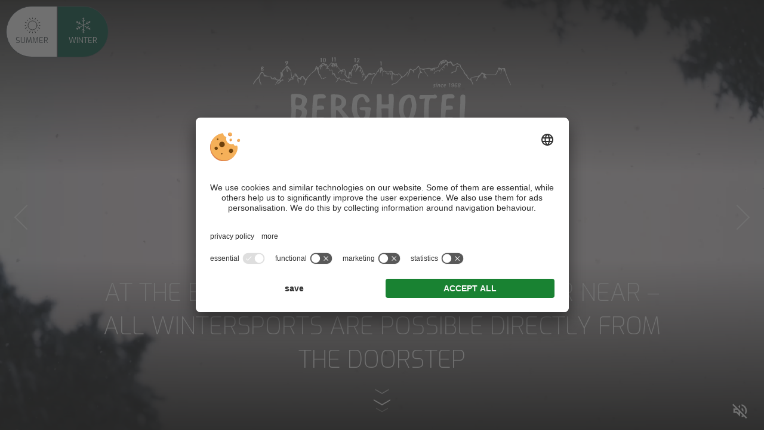

--- FILE ---
content_type: text/html; charset=utf-8
request_url: https://www.berghotel.com/nl/
body_size: 60659
content:


<!DOCTYPE html>

<html>


<head>
	
    
        <title>Berghotel in de Dolomieten - 4 sterren S hotel in Sexten, Zuid-Tirol</title>
    <meta name="description" content="Hartelijk welkom in het 4 Sterren Superior Berghotel in de Sextner Dolomieten! Vakantie voor het hele gezin in het 4 sterren S hotel in Sexten, Italië." />
<meta http-equiv="Content-Language" content="nl-nl" />
<meta name="language" content="nl" />
<meta name="robots" content="index,follow, max-image-preview:large, max-snippet:-1, max-video-preview:-1" />
<meta name="classification" content="Tourism" />
<meta name="distribution" content="Global" />
<link rel="shortcut icon" type="image/ico" href="/CustomerData/557/Images/favicon.png"/>
<link rel="canonical" href="https://www.berghotel.com/nl/"/>
<link rel="alternate" hreflang="de" href="https://www.berghotel.com/de/" />
<link rel="alternate" hreflang="it-it" href="https://www.berghotel.com/it/" />
<link rel="alternate" hreflang="en" href="https://www.berghotel.com/en/" />
<link rel="alternate" hreflang="nl-nl" href="https://www.berghotel.com/nl/" />
<link rel="alternate" hreflang="pl-pl" href="https://www.berghotel.com/pl/" />
<link rel="alternate" hreflang="cs-cz" href="https://www.berghotel.com/cz/" />
<link rel="alternate" hreflang="fr" href="https://www.berghotel.com/fr/" />
<link rel="alternate" hreflang="hr" href="https://www.berghotel.com/hr/" />
<link rel="alternate" hreflang="sv" href="https://www.berghotel.com/se/" />
<link rel="alternate" hreflang="no" href="https://www.berghotel.com/no/" />
<link rel="alternate" hreflang="sl" href="https://www.berghotel.com/sl/" />
<link rel="alternate" hreflang="x-default" href="https://www.berghotel.com/de/" />
<meta property="og:title" content="Berghotel in de Dolomieten - 4 sterren S hotel in Sexten, Zuid-Tirol" />
<meta name="twitter:title" content="Berghotel in de Dolomieten - 4 sterren S hotel in Sexten, Zuid-Tirol" />
<meta property="og:description" content="Hartelijk welkom in het 4 Sterren Superior Berghotel in de Sextner Dolomieten! Vakantie voor het hele gezin in het 4 sterren S hotel in Sexten, Italië." />
<meta name="twitter:description" content="Hartelijk welkom in het 4 Sterren Superior Berghotel in de Sextner Dolomieten! Vakantie voor het hele gezin in het 4 sterren S hotel in Sexten, Italië." />
<meta property="og:locale" content="nl_NL" />
<meta property="og:type" content="website" />
<meta property="og:url" content="https://www.berghotel.com/nl/" />
<meta property="og:site_name" content="berghotel.com" />
<meta property="og:image" content="https://www.berghotel.com/CustomerData/557/Files/Images/home/luftaufnahme-sommer.jpg" />

    <meta http-equiv="Content-Type" content="text/html; charset=utf-8" />
    
    

	<link rel="preconnect" href="https://api.usercentrics.eu/">
	<link rel="preconnect" href="https://app.usercentrics.eu/">
    
	
	<script id="usercentrics-cmp" src="https://app.usercentrics.eu/browser-ui/latest/loader.js"
		data-settings-id="xGtobugfV" data-language="en" async></script>
	
    <script src="/customerdata/65/scripts/min/uc-cmp.js?v=639042729051"></script>
	
    
    
    
<script class="cmsScript" type="text/javascript">
//<![CDATA[
if(!SiCenter){var SiCenter=function(){};}SiCenter.AppPath='';SiCenter.Language=4;SiCenter.Pid=557;SiCenter.AssetsKey='v=639042729051';SiCenter.EntryId=19859;;SiCenter.CategoryId=0;//]]>
</script>


	<meta name="viewport" content="width=device-width, initial-scale=1.0, user-scalable=no" />
	<link rel="preconnect" href="https://images.simedia.cloud">
	<link rel="preload" href="/CustomerData/557/Scripts/siorganiseimages.js?v=639042729051"
		as="script">

        

	<script defer src="/CustomerData/557/Scripts/jquery.min.js"></script>
	<script defer src="/CustomerData/557/Scripts/min/site.js?v=639042729051"></script>
    <script defer type="text/plain" data-usercentrics="Referrer" src="/CustomerData/557/Scripts/referrer.min.js"></script>

	<link href="/CustomerData/557/Styles/min/site.css?v=639042729051" rel="stylesheet">
	<link media="print" href="/CustomerData/557/Styles/min/print.css?v=639042729051"
		rel="stylesheet">

	<link rel="preconnect" href="https://fonts.googleapis.com">
    <link rel="preconnect" href="https://fonts.gstatic.com" crossorigin>
    <link href="https://fonts.googleapis.com/css2?family=Exo:wght@200;400&family=Open+Sans:wght@400;600&display=swap" rel="stylesheet">

	<!-- Google Tag Manager -->
	<script>
		(function(w,d,s,l,i){w[l]=w[l]||[];w[l].push({'gtm.start':
    new Date().getTime(),event:'gtm.js'});var f=d.getElementsByTagName(s)[0],
    j=d.createElement(s),dl=l!='dataLayer'?'&l='+l:'';j.async=true;j.src=
    'https://www.googletagmanager.com/gtm.js?id='+i+dl;f.parentNode.insertBefore(j,f);
    })(window,document,'script','dataLayer','GTM-5PMCPFW');
	</script>
	<!-- End Google Tag Manager -->

	<!-- Global site tag (gtag.js) - Google Ads: 836270278 - 3Zinnen Marketing-->
	<script type="text/plain" data-usercentrics="Google Ads" async
		src="https://www.googletagmanager.com/gtag/js?id=AW-836270278"></script>
	<script type="text/plain" data-usercentrics="Google Ads">
		window.dataLayer = window.dataLayer || [];
    function gtag(){dataLayer.push(arguments);}
    gtag('js', new Date());

    gtag('config', 'AW-836270278');
    </script>
	<!-- Global site tag (gtag.js) - Google Ads: 836270278 - 3Zinnen Marketing END-->
</head>

<body class="home newHome slideupAnimation summerActive timeSlider">
    
	<!-- Google Tag Manager (noscript) -->
	<noscript><iframe src="https://www.googletagmanager.com/ns.html?id=GTM-5PMCPFW" height="0" width="0"
			style="display:none;visibility:hidden"></iframe></noscript>
	<!-- End Google Tag Manager (noscript) -->



	<div id="globalContainer">
		<form name="aspnetForm" method="post" action="/nl/" id="aspnetForm">
<div>
<input type="hidden" name="__VIEWSTATE" id="__VIEWSTATE" value="/[base64]" />
</div>

<div>

	<input type="hidden" name="__VIEWSTATEGENERATOR" id="__VIEWSTATEGENERATOR" value="EF994177" />
</div>
			<div class="sc-container header" id="ctl00_Header">
<div class="sc-control logo " id="Content_5923">
<div class="sc-content" id="Content_5923_InnerContent">
<p><a href="/nl/" title="Berghotel"><!--?xml version="1.0" encoding="UTF-8"?--><svg height="80" id="Ebene_1" viewbox="0 0 194 80" width="194" xmlns="http://www.w3.org/2000/svg"><defs>
<style type="text/css">.header .logo .cls-1{fill:#065544;}.header .logo .cls-2{fill:none;}.header .logo .cls-3{fill:#3f4243;}
</style>
</defs><g id="Gruppe_982"><rect class="cls-2" height="518.36624" id="Rechteck_19" transform="translate(-91.66564 -103.54821) rotate(-87.02033)" width="373.55949" x="-287.15171" y="-262.67666"></rect></g><g id="berge"><path class="cls-3" d="M59.398,.25632c-.35078,.25056-.36748,.30067-.10022,.4343,.23385,.13363,.26726,.38419,.21715,1.43652-.03341,1.08574,0,1.28619,.23385,1.3363,.33407,.06681,.51782-.8853,.4343-2.37193-.05011-1.08574-.20044-1.23608-.78508-.83519Z"></path><path class="cls-3" d="M61.23541,.30643l-.40089,.31737,.35078,.10022c.33407,.11693,.35078,.20044,.25056,1.3363-.06681,.8853-.03341,1.25278,.11693,1.353,.35078,.21715,.4677-.15033,.53452-1.75389,.05011-1.75389-.08352-1.95434-.85189-1.353Z"></path><path class="cls-3" d="M50.84568,.75744c-.16704,.21715-.16704,.28396,.0167,.40089s.23385,.4677,.18374,1.40311c-.05011,1.18597-.0167,1.26948,.30067,1.26948,.33407,0,.35078-.08352,.35078-1.40311,0-.76837,.05011-1.52004,.10022-1.67037,.13363-.36748-.65145-.36748-.95211,0Z"></path><path class="cls-3" d="M53.23432,.65721c-.4677,.20044-.70156,.78508-.70156,1.7706,0,.78508,.41759,1.40311,.96882,1.40311,1.00222-.0167,1.36971-.50111,1.36971-1.83741,0-1.25278-.60133-1.73719-1.63697-1.3363Zm.8853,.51782c.33407,1.01893,.05011,2.32182-.50111,2.32182-.30067,0-.41759-.38419-.41759-1.3363,0-1.08574,.66815-1.804,.91871-.98552Z"></path><path class="cls-3" d="M76.23538,.75744c-.16704,.21715-.16704,.28396,.0167,.40089,.15033,.10022,.21715,.48441,.18374,1.40311-.03341,1.18597-.0167,1.26948,.30067,1.26948,.33407,0,.35078-.10022,.35078-1.40311,0-.76837,.05011-1.52004,.10022-1.67037,.13363-.36748-.65145-.36748-.95211,0Z"></path><path class="cls-3" d="M78.47368,.69062c-.4343,.21715-.53452,.96882-.13363,.96882,.13363,0,.25056-.15033,.25056-.31737,0-.38419,.50111-.61804,.70156-.31737,.31737,.50111,.06681,1.05234-1.01893,2.17149-.36748,.41759-.50111,.63474-.35078,.65145,.63474,.03341,2.25501-.05011,2.33852-.11693,.15033-.16704-.36748-.35078-.76837-.26726-.50111,.10022-.53452-.28396-.06681-.71826,.18374-.16704,.4343-.60133,.53452-.96882,.18374-.61804,.16704-.68485-.18374-.96882-.4343-.35078-.75167-.38419-1.30289-.11693Z"></path><path class="cls-3" d="M142.98354,2.16055c-.451,.15033-1.20267,.51782-1.67037,.78508-.68485,.40089-.8853,.61804-1.08574,1.23608-.13363,.40089-.41759,.96882-.61804,1.25278s-.41759,.83519-.48441,1.21937c-.15033,.95211-.50111,1.13585-2.40534,1.26948-.8853,.06681-1.804,.21715-2.08797,.36748-.4677,.23385-.58463,.23385-1.30289-.0167-1.01893-.33407-1.83741-.33407-2.97327,.0167-1.06904,.31737-3.74164,.36748-4.4766,.06681-.30067-.13363-.65145-.51782-.91871-1.03563-.25056-.451-.55122-.81848-.66815-.81848-.21715,0-.902,.71826-1.72049,1.804-.451,.58463-2.17149,1.28619-2.78953,1.13585-.21715-.05011-.65145-.30067-.93541-.55122-.68485-.56793-.91871-.4343-1.58686,.83519-.4343,.81848-.4677,.98552-.25056,1.11915s.21715,.23385-.06681,.70156c-.4343,.76837-1.15256,2.82293-1.03563,2.93986,.23385,.21715,.81848-.63474,.95211-1.40311,.08352-.451,.33407-.98552,.55122-1.23608,.30067-.30067,.38419-.53452,.31737-.85189-.08352-.4343,.28396-1.36971,.61804-1.57015,.08352-.05011,.4677,.06681,.83519,.25056,.55122,.28396,.78508,.55122,1.08574,1.25278,.21715,.48441,.48441,.93541,.58463,1.00222,.30067,.18374,.38419-.41759,.08352-.75167-.21715-.23385-.26726-.4677-.18374-.8853,.10022-.51782,.18374-.60133,.86859-.76837,.4677-.11693,.91871-.36748,1.13585-.63474,1.00222-1.21937,1.57015-1.7706,1.72049-1.67037,.23385,.15033,.68485,1.82071,.81848,3.07349,.10022,.96882,.08352,1.08574-.41759,1.82071-.28396,.4343-.51782,.86859-.51782,.96882-.0167,.50111-.31737,2.38864-.41759,2.63919-.08352,.21715-.03341,.30067,.13363,.30067,.33407,0,.4677-.36748,.61804-1.804,.13363-1.3196,.41759-1.85412,1.20267-2.33852,.4343-.25056,.50111-.25056,.95211,.0167,.78508,.4677,.76837,.03341-.0167-.50111-.83519-.55122-1.13585-1.06904-1.13585-1.93763,0-.68485,.31737-.81848,.8853-.36748,.18374,.11693,.60133,.28396,.96882,.33407,.53452,.08352,.66815,.20044,.75167,.55122,.21715,.86859,.73496,1.68708,1.46993,2.27171,.451,.38419,.86859,.91871,1.08574,1.43652,.36748,.83519,.68485,1.08574,.68485,.53452,0-.15033-.60133-.98552-1.3363-1.85412-1.30289-1.52004-1.90423-2.6893-1.53674-3.05679,.20044-.20044,3.22382-.66815,3.99219-.60133l.63474,.05011,.05011,.86859c.05011,1.00222,.31737,1.18597,.40089,.30067,.06681-.76837,.36748-.83519,.4343-.08352s.30067,.98552,.4343,.4343c.10022-.38419,.15033-.41759,.4343-.26726,.31737,.16704,.33407,.11693,.33407-.58463,0-.41759,.08352-.75167,.16704-.75167,.10022,0,.16704,.18374,.16704,.41759,0,.33407,.40089,.75167,.73496,.75167,.05011,0,.06681-.31737,.05011-.71826l-.03341-.70156,.75167-.0167c.41759,0,1.00222-.13363,1.30289-.30067,.56793-.28396,1.20267-1.15256,1.20267-1.60356,0-.15033,.26726-.66815,.58463-1.16926,.31737-.50111,.58463-1.03563,.58463-1.20267s.08352-.30067,.18374-.30067c.18374,0,.15033,.81848-.06681,2.17149-.0167,.13363,.05011,.28396,.13363,.33407,.10022,.05011,.18374-.20044,.21715-.55122,.06681-.73496,.4343-1.03563,1.53674-1.20267,.8853-.15033,1.06904-.28396,1.62026-1.15256,.4677-.73496,.68485-.65145,1.03563,.38419,.28396,.86859,.23385,1.01893-.30067,1.01893-.40089,0-.66815,.18374-1.30289,.95211-.4343,.51782-1.36971,1.52004-2.05456,2.20489-.68485,.70156-1.38641,1.43652-1.53674,1.63697-.23385,.30067-.36748,.35078-.66815,.23385-.4677-.16704-2.45545,.4343-2.98997,.91871-.36748,.31737-.98552,1.41982-.98552,1.73719,0,.38419,.28396,.11693,.80178-.75167,.61804-1.01893,.66815-1.06904,1.3196-1.15256,.25056-.03341,.68485-.15033,.93541-.25056,.73496-.28396,1.08574-.23385,1.15256,.18374,.08352,.53452,.4343,.55122,.55122,.0167,.20044-.8853,.451-1.36971,.76837-1.46993,.38419-.13363,.91871,.15033,1.15256,.58463,.18374,.35078,.50111,.451,.50111,.16704,0-.08352-.23385-.4343-.53452-.76837l-.53452-.60133,.55122-.50111c.63474-.56793,.902-.53452,1.01893,.13363,.15033,.78508,.36748,.16704,.25056-.65145-.10022-.68485-.08352-.75167,.58463-1.353,.86859-.76837,1.18597-.73496,1.41982,.20044,.08352,.40089,.23385,.70156,.30067,.66815,.08352-.03341,.15033-.58463,.16704-1.25278,.0167-.65145,.08352-1.25278,.16704-1.3196,.06681-.06681,.4677-.11693,.8853-.08352,.41759,.0167,.86859-.05011,.98552-.15033,.16704-.13363,.36748,.10022,.902,.98552,.38419,.65145,.76837,1.21937,.86859,1.26948,.33407,.21715,1.30289-.10022,2.13808-.66815,.4677-.31737,.93541-.58463,1.05234-.58463,.26726,0,1.65367,.66815,2.02115,.96882,.15033,.13363,.28396,.40089,.28396,.56793,0,.60133,.86859,2.02115,1.7706,2.85634,.73496,.70156,.902,.95211,.902,1.41982,0,.75167,.31737,1.30289,1.30289,2.2383,.451,.4343,1.05234,1.25278,1.353,1.85412,.4343,.86859,.65145,1.13585,1.20267,1.36971,1.28619,.58463,2.45545,2.13808,2.72271,3.62471,.06681,.40089,.21715,.63474,.35078,.63474,.40089,0,.30067-.86859-.25056-1.93763-.26726-.53452-.50111-1.08574-.50111-1.20267s-.11693-.40089-.26726-.61804c-.23385-.35078-.23385-.50111-.06681-.91871,.26726-.66815,.50111-.76837,1.93763-.902,.65145-.05011,1.50334-.21715,1.90423-.35078,1.45323-.51782,1.52004-.21715,.33407,1.70378-.85189,1.36971-.98552,1.72049-.66815,1.72049,.33407,0,.98552-.85189,1.28619-1.72049,.21715-.63474,.65145-1.23608,1.60356-2.2216,.70156-.75167,1.28619-1.43652,1.28619-1.53674,0-.40089,.36748-.36748,.93541,.08352l.60133,.451-.10022,1.10245c-.06681,.81848-.03341,1.20267,.13363,1.41982,.21715,.30067,.23385,.28396,.35078-.21715,.18374-.86859,.40089-.61804,.451,.55122,.05011,1.21937,.35078,1.48663,.4343,.38419,.06681-1.16926,.15033-1.25278,.70156-.71826,.71826,.68485,.61804,.23385-.20044-.93541-.70156-.98552-.71826-1.01893-.38419-1.26948,.28396-.21715,.85189-.23385,3.69153-.16704,2.50556,.06681,3.47438,.03341,3.85857-.13363,.60133-.25056,1.40311-1.55345,1.98775-3.22382,.4677-1.353,.73496-1.52004,.73496-.4677,0,.41759,.08352,.76837,.16704,.76837,.10022,0,.16704-.21715,.16704-.48441,0-1.13585,.36748-1.3196,.76837-.40089,.21715,.53452,.23385,.83519,.08352,1.87082-.10022,.68485-.15033,1.26948-.10022,1.3196,.08352,.10022,.06681,.13363,.55122-1.87082,.40089-1.60356,.73496-2.15478,1.26948-2.07126,.31737,.05011,.35078,.18374,.40089,1.25278,.03341,.66815,.11693,1.21937,.20044,1.21937,.10022,0,.16704-.16704,.16704-.38419,0-.20044,.06681-.48441,.16704-.61804,.11693-.18374,.18374-.15033,.31737,.21715,.10022,.26726,.18374,.51782,.18374,.58463,0,.05011,.41759,1.23608,.93541,2.60578,.93541,2.52227,2.78953,6.56457,3.29064,7.19931,.58463,.73496,.26726-.25056-.80178-2.38864-1.16926-2.38864-3.00667-7.39976-3.17371-8.66924-.21715-1.63697-.13363-1.55345-1.30289-1.55345-.58463,0-1.13585,.08352-1.23608,.18374-.15033,.15033-.40089,.11693-1.03563-.16704-1.38641-.58463-1.72049-.4677-1.92093,.73496-.15033,.8853-1.55345,3.72494-1.93763,3.92538-.18374,.10022-1.73719,.16704-3.5746,.16704h-3.25723l-1.68708-.86859c-.91871-.4677-1.68708-.83519-1.72049-.78508-.0167,.03341-.33407,.50111-.66815,1.03563-.86859,1.3196-1.11915,1.43652-6.13027,2.50556-.98552,.20044-1.67037,.71826-1.67037,1.28619,0,.50111-.36748,.40089-1.21937-.35078-.75167-.65145-1.05234-1.25278-1.15256-2.32182-.03341-.31737-.16704-.4343-.55122-.50111-.55122-.10022-1.06904-.75167-1.52004-1.93763-.15033-.41759-.4677-.95211-.66815-1.20267-1.28619-1.48663-2.07126-2.6559-2.17149-3.19042-.16704-1.03563-.25056-1.18597-.58463-1.18597-.40089,0-.91871-.26726-1.38641-.68485-.4677-.451-.71826-.40089-1.93763,.35078-.60133,.36748-1.21937,.66815-1.38641,.66815s-.48441-.31737-.75167-.75167c-1.28619-2.17149-1.43652-2.30512-2.17149-1.7873-.26726,.20044-.71826,.36748-.98552,.36748-.38419,0-.55122-.11693-.75167-.56793-.18374-.36748-.51782-.68485-1.00222-.91871-.85189-.40089-.93541-.40089-2.05456-.0167Zm1.15256,.31737c.15033,.23385-.20044,1.05234-.40089,.93541-.26726-.16704-.20044-1.08574,.06681-1.08574,.13363,0,.28396,.06681,.33407,.15033Zm-1.18597,.41759c.13363,.31737-.11693,1.20267-.31737,1.15256-.18374-.05011-.30067-.81848-.16704-1.15256,.11693-.30067,.36748-.30067,.48441,0Zm-1.05234,.93541c0,.26726-.06681,.50111-.16704,.50111-.18374,0-.23385-.71826-.05011-.8853,.18374-.20044,.21715-.13363,.21715,.38419Zm-7.01557,5.09464c0,.13363-.03341,.25056-.06681,.25056s-.10022-.11693-.16704-.25056c-.05011-.13363-.0167-.25056,.06681-.25056,.10022,0,.16704,.11693,.16704,.25056Z"></path><path class="cls-3" d="M24.53729,3.24629c-.36748,.55122-.18374,1.21937,.36748,1.43652,.41759,.15033,.41759,.16704,.16704,.53452-.61804,.86859-.65145,.98552-.25056,.91871,.40089-.05011,1.41982-1.38641,1.58686-2.08797,.06681-.21715,.03341-.58463-.08352-.81848-.15033-.33407-.30067-.40089-.85189-.40089-.51782,0-.71826,.08352-.93541,.41759Zm1.18597,.51782c0,.36748-.08352,.48441-.33407,.48441-.38419,0-.53452-.50111-.23385-.85189,.30067-.36748,.56793-.18374,.56793,.36748Z"></path><path class="cls-3" d="M95.69524,3.39663c-.30067,.23385-.30067,.25056-.0167,.36748,.26726,.10022,.30067,.28396,.26726,1.38641-.03341,1.15256,0,1.26948,.28396,1.26948s.31737-.15033,.36748-1.63697c.05011-1.48663,.03341-1.62026-.25056-1.62026-.18374,0-.4677,.10022-.65145,.23385Z"></path><path class="cls-3" d="M58.34567,4.616c-.31737,.35078-.902,1.06904-1.30289,1.58686-.76837,1.06904-1.00222,1.18597-1.00222,.55122,0-.55122-.48441-1.75389-.73496-1.7706-.10022-.0167-.38419,0-.63474,.0167s-.61804-.08352-.83519-.23385c-.40089-.25056-.75167-.31737-1.46993-.28396-.48441,.0167-2.33852,1.87082-2.77282,2.77282-.15033,.31737-.36748,.58463-.4677,.58463-.11693,0-.451-.26726-.76837-.58463s-.61804-.58463-.66815-.58463c-.18374,0-.83519,1.50334-.93541,2.18819-.10022,.55122-.28396,.80178-1.05234,1.45323-1.82071,1.52004-4.54342,4.29286-5.16146,5.24498-.33407,.53452-.70156,.96882-.80178,.96882-.11693,0-.4677-.4343-.80178-.96882-.65145-.98552-1.08574-1.40311-1.72049-1.60356-.28396-.08352-.48441,.05011-1.05234,.71826-.38419,.451-.86859,.86859-1.08574,.91871-.4677,.11693-.91871-.03341-.91871-.30067,0-.10022-.33407-.75167-.75167-1.45323-.902-1.55345-1.52004-1.93763-2.15478-1.3363-.21715,.20044-.4677,.63474-.56793,.98552-.23385,.71826-.80178,1.70378-1.00222,1.70378-.18374,0-.4677-1.3363-.71826-3.40756-.18374-1.53674-.25056-1.72049-1.00222-2.83964-.4343-.65145-1.05234-1.48663-1.353-1.83741-.78508-.902-1.13585-.76837-2.37193,.81848-.53452,.68485-1.21937,1.40311-1.52004,1.58686-.40089,.25056-.60133,.53452-.73496,1.08574-.18374,.75167-.41759,1.05234-.60133,.75167-.05011-.08352-.21715-.16704-.36748-.16704-.23385,0-.25056,.23385-.15033,1.82071,.11693,1.65367,.10022,1.88752-.25056,2.6726-.40089,.96882-.70156,1.18597-1.55345,1.18597s-1.28619-.26726-1.85412-1.13585c-.58463-.8853-.902-1.05234-1.03563-.55122-.06681,.25056-.18374,.33407-.38419,.26726-.15033-.05011-.48441,.06681-.71826,.26726l-.451,.35078-.30067-.55122c-.51782-.96882-.73496-1.08574-2.77282-1.46993-2.60578-.48441-2.72271-.55122-3.29064-1.804-.451-1.00222-.50111-1.05234-1.05234-1.05234-.31737,0-.68485-.05011-.83519-.10022-.18374-.06681-.33407,.08352-.51782,.53452-.15033,.36748-.40089,.80178-.58463,.98552-.16704,.18374-.38419,.63474-.48441,1.00222-.13363,.48441-.55122,1.05234-1.55345,2.08797-.85189,.86859-1.72049,1.97104-2.2216,2.83964C-.00051,20.234-.01722,20.30082,.40038,20.41774c.23385,.05011,.35078-.0167,.41759-.28396,.05011-.21715,.35078-.70156,.65145-1.11915,.30067-.40089,.73496-1.05234,.95211-1.45323,.21715-.38419,.4677-.70156,.55122-.70156s.451-.31737,.80178-.70156c.71826-.80178,.58463-1.01893,1.06904,1.72049,.25056,1.40311,.33407,1.63697,.68485,1.804,.31737,.13363,.40089,.30067,.40089,.75167,0,.902,.25056,.85189,.30067-.05011,.0167-.58463-.08352-1.01893-.38419-1.58686-.51782-.98552-.96882-2.50556-.98552-3.35745-.0167-.81848,.70156-2.35523,1.46993-3.17371,.66815-.70156,.83519-.71826,1.353-.15033,.31737,.35078,.41759,.63474,.41759,1.21937,0,.4343,.08352,.86859,.20044,.98552,.13363,.13363,.93541,.20044,2.50556,.20044h2.30512l.40089,.902c.451,1.00222,.50111,1.03563,2.30512,1.20267,.902,.06681,1.40311,.20044,1.65367,.41759,.20044,.18374,.58463,.31737,.85189,.31737,.60133,0,.58463,.15033-.05011,.76837-.30067,.26726-.70156,.86859-.91871,1.353-.21715,.4677-.4677,.902-.55122,.96882-.10022,.05011-.18374,.18374-.18374,.28396,0,.26726,.451-.16704,1.26948-1.21937,.40089-.51782,1.03563-1.18597,1.38641-1.48663,.56793-.4343,.73496-.48441,1.01893-.33407,.30067,.16704,.23385,.25056-.91871,1.26948-1.06904,.93541-1.46993,1.40311-1.18597,1.40311,.18374,0,1.7706-.902,1.7706-1.00222,0-.06681,.56793-.56793,1.25278-1.08574,1.03563-.80178,1.28619-.93541,1.50334-.75167,.30067,.25056,.31737,.05011,.08352-.56793-.20044-.55122-.48441-.55122-.91871,0-.31737,.40089-.4343,.4343-.96882,.33407l-.63474-.11693,.58463-.70156c.36748-.451,.70156-1.11915,.8853-1.83741,.31737-1.13585,.55122-1.3196,.55122-.4343,0,.451,.25056,.78508,.451,.58463,.06681-.06681-.0167-.81848-.18374-1.67037-.16704-.8853-.25056-1.75389-.18374-1.95434,.13363-.40089,2.90645-3.72494,3.02338-3.60801,.03341,.03341-.0167,.31737-.10022,.63474-.20044,.70156,.05011,2.27171,.4343,2.6559,.21715,.21715,.28396,.20044,.56793-.16704,.451-.56793,.41759-.83519-.08352-.83519-.63474,0-.451-.86859,.20044-.91871,.16704,0,.40089-.06681,.50111-.13363,.13363-.08352,.30067,.06681,.4677,.38419,.13363,.26726,.451,.61804,.66815,.76837,.38419,.25056,.41759,.36748,.41759,1.55345,0,.80178,.13363,1.67037,.33407,2.33852l.33407,1.05234-.41759,.33407c-.23385,.18374-.41759,.4677-.41759,.65145,0,.4677-.30067,.98552-.56793,.98552-.11693,0-.31737-.25056-.4677-.55122-.23385-.4677-.28396-.50111-.40089-.21715-.06681,.18374-.03341,.4343,.06681,.58463,.41759,.56793,.40089,.71826-.11693,1.25278-.28396,.28396-.51782,.63474-.51782,.73496,0,.21715,.96882-.4677,1.97104-1.38641,.4677-.41759,.68485-.50111,1.46993-.51782,1.05234-.0167,1.46993-.26726,.91871-.55122-.58463-.31737-.4343-1.25278,.23385-1.36971,.26726-.06681,.31737-.18374,.28396-.902-.05011-.8853,.15033-1.36971,.451-1.18597,.10022,.06681,.18374,.35078,.18374,.61804,0,.76837,.28396,1.15256,.81848,1.15256,.36748,0,.56793,.13363,.81848,.53452,.30067,.48441,.31737,.55122,.06681,.78508-.23385,.25056-.20044,.26726,.40089,.31737,1.10245,.06681,1.40311,.20044,1.57015,.61804,.08352,.23385,.23385,.41759,.31737,.41759s.36748-.55122,.63474-1.21937c.36748-.91871,.56793-1.21937,.85189-1.25278,.40089-.06681,.70156,.4677,.70156,1.21937,0,.21715,.20044,.61804,.4343,.86859,.38419,.4343,.41759,.4343,.31737,.08352-.13363-.4343,.05011-.48441,.35078-.08352,.50111,.68485,.06681,2.60578-.78508,3.49108-.65145,.66815-.53452,.902,.25056,.51782,.58463-.26726,.68485-.48441,1.25278-2.57238,.10022-.38419,.36748-.91871,.58463-1.16926s.4343-.68485,.50111-.95211,.51782-.902,.98552-1.41982c.48441-.51782,1.08574-1.21937,1.3363-1.55345s1.21937-1.20267,2.15478-1.92093c1.75389-1.353,1.88752-1.50334,2.05456-2.27171,.05011-.25056,.16704-.451,.25056-.451,.31737,0,1.20267,2.07126,1.3363,3.1236,.10022,.81848,.23385,1.13585,.53452,1.36971,.20044,.16704,.71826,1.00222,1.13585,1.83741,.40089,.83519,.80178,1.52004,.86859,1.52004,.28396,0,.11693-.75167-.38419-1.68708-.28396-.53452-.56793-1.21937-.63474-1.52004-.08352-.41759-.21715-.56793-.51782-.60133-.56793-.08352-.76837-.30067-.51782-.58463,.15033-.18374,.13363-.50111-.08352-1.38641-.30067-1.30289-.18374-1.97104,.53452-3.1069,.60133-.95211,.78508-.81848,.65145,.4677-.10022,.85189-.06681,1.13585,.10022,1.25278,.41759,.26726,.48441,.16704,.48441-.75167,0-.55122,.08352-.96882,.23385-1.08574,.30067-.25056,.4343,.08352,.4343,1.15256,0,.451,.08352,.86859,.18374,.93541,.15033,.08352,.16704-.25056,.08352-1.30289-.11693-1.40311-.03341-2.05456,.25056-1.87082,.08352,.03341,.451-.0167,.83519-.11693,.68485-.21715,.70156-.20044,1.16926,.36748l.50111,.56793-.11693-.63474c-.10022-.58463-.06681-.65145,.20044-.58463,.25056,.05011,.35078,.26726,.451,1.13585,.13363,1.05234,.11693,1.08574-.38419,1.55345-.70156,.65145-.63474,.8853,.11693,.36748,1.10245-.75167,1.82071-.48441,2.12138,.78508,.11693,.53452,.38419,.58463,1.06904,.18374s.93541-.15033,1.28619,1.30289q.28396,1.16926-.06681,1.41982c-.18374,.13363-.35078,.31737-.35078,.41759,0,.23385,.4343,.18374,.66815-.10022,.40089-.48441,.75167-.25056,1.45323,.96882,.451,.80178,.95211,1.41982,1.45323,1.804,.41759,.31737,.78508,.65145,.83519,.75167,.11693,.28396-1.00222,1.85412-1.40311,1.98775-.4343,.13363-.28396,.41759,.16704,.30067,.4343-.11693,1.62026-1.48663,1.75389-2.03786,.26726-1.03563,.78508-1.11915,1.25278-.18374,.41759,.80178,.76837,.91871,2.42204,.76837l1.21937-.11693,.38419,.68485c.4343,.75167,.85189,.93541,1.55345,.68485,.81848-.31737,1.15256-.21715,1.7873,.51782l.61804,.70156,1.15256-.03341c.61804-.03341,1.73719,.06681,2.45545,.21715,.93541,.20044,1.36971,.21715,1.48663,.10022,.50111-.50111-.81848-.83519-3.34075-.85189h-1.68708l-.60133-.83519c-.33407-.4677-.71826-.83519-.86859-.83519s-.53452,.15033-.85189,.35078c-.70156,.4343-.91871,.35078-1.48663-.55122-.25056-.40089-.4677-.75167-.50111-.76837-.0167-.03341-.56793,.06681-1.23608,.23385-1.45323,.35078-1.82071,.21715-2.33852-.83519-.20044-.41759-.4343-.81848-.51782-.86859-.10022-.05011-.4343,.10022-.75167,.35078l-.60133,.451-.60133-.48441c-.76837-.61804-1.18597-1.3196-1.3363-2.2383-.13363-.73496-.15033-.75167-1.36971-1.3196-.13363-.06681-.36748-.56793-.50111-1.10245-.15033-.55122-.31737-1.08574-.40089-1.20267-.15033-.25056-.61804-.25056-1.16926-.0167-.51782,.25056-.85189,.0167-.98552-.66815-.08352-.36748-.21715-.50111-.60133-.56793-.28396-.06681-.51782-.18374-.51782-.26726,0-.25056,2.45545-3.1403,2.77282-3.25723,.28396-.11693,.73496,.15033,.73496,.4343,0,.08352-.26726,.36748-.58463,.65145-.36748,.33407-.58463,.66815-.58463,.93541,0,.50111,.40089,.4343,.4677-.08352,.06681-.451,.36748-.48441,.36748-.05011,0,.26726,.63474,.85189,.91871,.85189,.05011,0,.08352-.48441,.08352-1.08574,0-1.06904,.20044-1.43652,.40089-.71826,.05011,.21715,.10022,.78508,.10022,1.26948,0,.55122,.06681,.85189,.16704,.78508,.10022-.05011,.16704-.28396,.16704-.51782,0-.28396,.13363-.451,.4343-.56793,.60133-.23385,.73496-.10022,.73496,.76837,0,.4677,.06681,.71826,.16704,.65145,.10022-.05011,.16704-.4677,.16704-.93541,0-.451,.06681-.81848,.16704-.81848,.08352,0,.30067,.31737,.4677,.70156,.18374,.40089,.75167,1.13585,1.26948,1.63697s.93541,.98552,.93541,1.08574-.36748,.55122-.83519,1.00222c-.58463,.56793-.83519,.95211-.83519,1.25278l.0167,.41759,.28396-.38419c1.41982-1.93763,1.70378-1.98775,1.95434-.31737,.06681,.41759,.21715,.80178,.35078,.85189,.28396,.10022,.30067-.25056,.08352-1.03563-.18374-.63474-.08352-1.03563,.25056-1.03563,.15033,0,.23385,.21715,.25056,.61804l.0167,.63474,.20044-.65145c.11693-.36748,.28396-.68485,.38419-.71826,.31737-.11693,.71826,.66815,.73496,1.45323,.03341,1.20267,.18374,1.55345,.85189,1.87082,.41759,.20044,.66815,.4677,.78508,.85189,.10022,.31737,.41759,.76837,.68485,1.03563,.4343,.41759,.55122,.451,1.28619,.35078,.4343-.06681,1.15256-.15033,1.60356-.21715,1.10245-.13363,.98552-.38419-.20044-.38419-.63474,0-1.01893-.06681-1.06904-.21715-.10022-.28396,.20044-2.6726,.38419-2.85634,.25056-.25056,.4677,.06681,.68485,.98552,.11693,.51782,.31737,1.01893,.451,1.11915,.20044,.18374,.23385,.03341,.20044-1.03563-.06681-2.02115-.03341-2.25501,.55122-3.1236,.30067-.451,.73496-1.45323,.95211-2.20489,.38419-1.3363,.71826-1.804,1.00222-1.353,.18374,.30067,.03341,1.26948-.35078,2.15478q-.36748,.85189-.13363,.85189c.21715,0,.61804-.96882,.81848-2.00445,.18374-.96882,.55122-1.60356,1.00222-1.72049,.61804-.16704,.60133,1.11915-.03341,2.2216-.41759,.70156-.96882,2.27171-.96882,2.70601,0,.41759,.28396,.38419,.4343-.08352,.06681-.20044,.30067-.60133,.51782-.86859,.21715-.28396,.78508-1.00222,1.23608-1.63697,.53452-.71826,.95211-1.11915,1.15256-1.11915,.30067,0,.33407,.11693,.33407,1.00222,0,.70156-.11693,1.23608-.35078,1.68708-.36748,.71826-.31737,1.00222,.10022,.65145,.35078-.28396,.63474-.0167,1.00222,.96882,.16704,.4343,.48441,1.11915,.70156,1.50334l.41759,.73496-.451,1.00222c-.25056,.55122-.41759,1.03563-.36748,1.06904,.10022,.10022,1.13585-1.65367,1.38641-2.35523,.15033-.40089,.26726-.48441,.63474-.451,.66815,.06681,.48441-.4677-.20044-.56793-.35078-.06681-.38419-.13363-.63474-1.3363-.15033-.68485-.58463-1.7706-1.11915-2.77282-.902-1.70378-1.25278-2.00445-1.92093-1.65367-.4343,.23385-.61804,0-.81848-.98552-.11693-.65145-.20044-.75167-.61804-.80178-.25056-.03341-.58463,.05011-.73496,.18374-.16704,.13363-.63474,.40089-1.06904,.58463-.8853,.38419-1.05234,.63474-1.21937,1.72049-.06681,.4343-.23385,.96882-.38419,1.18597-1.15256,1.70378-1.36971,2.07126-1.36971,2.33852,0,.40089-.38419,.55122-.81848,.31737-.4677-.26726-.63474,.08352-.86859,1.95434-.10022,.85189-.28396,1.67037-.40089,1.82071-.21715,.28396-.23385,.28396-.55122,0-.48441-.451-1.00222-1.87082-1.08574-3.04008-.05011-.55122-.25056-1.45323-.4677-2.00445-.35078-.86859-.4677-1.00222-.86859-1.05234-.28396-.03341-.85189,.13363-1.36971,.38419-1.05234,.55122-1.15256,.50111-2.47215-.902-.80178-.86859-.98552-1.21937-1.36971-2.43875-.48441-1.57015-.78508-1.87082-1.28619-1.26948-.30067,.38419-.80178,.38419-.80178,.0167,0-.13363-.18374-.15033-.50111-.08352-.36748,.08352-.61804,.0167-.93541-.23385-.60133-.4677-.73496-.451-1.43652,.26726Zm-4.84409,.78508c.20044,.21715-.31737,.48441-.902,.4677-.35078-.0167-.71826,.05011-.85189,.15033-.33407,.28396-.28396-.26726,.06681-.60133,.20044-.21715,.451-.26726,.93541-.20044,.35078,.05011,.68485,.13363,.75167,.18374Zm8.88639,.25056c-.23385,.451-.50111,.58463-.70156,.38419-.10022-.10022-.03341-.25056,.21715-.4343,.51782-.35078,.70156-.33407,.48441,.05011Zm14.86633,.35078c0,.08352-.06681,.16704-.16704,.16704-.08352,0-.16704-.08352-.16704-.16704,0-.10022,.08352-.16704,.16704-.16704,.10022,0,.16704,.06681,.16704,.16704Zm1.58686,1.67037c-.16704,.18374-.33407,.30067-.38419,.25056-.11693-.10022,.30067-.58463,.51782-.58463,.08352,0,.03341,.15033-.13363,.33407Zm-52.53328,.25056c.25056,.30067,.10022,.75167-.25056,.75167-.16704,0-.25056-.16704-.25056-.50111,0-.55122,.18374-.63474,.50111-.25056Zm21.88191-.08352c0,.08352-.11693,.16704-.25056,.16704s-.25056-.08352-.25056-.16704c0-.10022,.11693-.16704,.25056-.16704s.25056,.06681,.25056,.16704Zm33.87519,2.63919c.53452,1.58686,.70156,2.27171,.56793,2.40534-.11693,.11693-.38419-.28396-.93541-1.43652-.60133-1.25278-.76837-1.7873-.76837-2.45545,0-.56793,.06681-.81848,.20044-.78508,.10022,.03341,.51782,1.06904,.93541,2.27171Zm-13.34629-1.06904c.21715,.26726,.8853,3.75834,.75167,3.97549-.23385,.36748-.55122-.31737-.73496-1.57015-.21715-1.3363-.21715-1.353-.85189-1.60356-.53452-.20044-.61804-.30067-.48441-.55122,.10022-.16704,.33407-.33407,.53452-.36748,.21715-.03341,.4343-.08352,.48441-.10022,.06681,0,.20044,.08352,.30067,.21715Zm-39.33732,6.73161c-.40089,.28396-.70156,0-.40089-.36748,.16704-.20044,.26726-.21715,.451-.05011,.21715,.16704,.20044,.23385-.05011,.41759Zm-12.67814-.11693c.11693,.20044-.53452,.20044-1.00222,0-.26726-.11693-.21715-.15033,.28396-.15033,.33407-.0167,.66815,.05011,.71826,.15033Z"></path><path class="cls-3" d="M152.87216,6.95452c-.13363,.16704-.35078,.91871-.4677,1.67037s-.25056,1.45323-.31737,1.55345c-.05011,.08352-.55122,.28396-1.10245,.4343-1.06904,.26726-2.97327,1.45323-2.50556,1.53674,.41759,.08352,1.46993-.30067,1.93763-.71826,.25056-.21715,.75167-.4343,1.21937-.50111,.95211-.13363,1.01893-.25056,1.18597-2.07126,.13363-1.43652,.26726-1.68708,1.01893-1.68708,.30067,0,.63474-.11693,.75167-.25056,.33407-.40089-1.353-.35078-1.72049,.03341Z"></path><path class="cls-3" d="M6.43043,7.33871c-.25056,.25056-.35078,.53452-.31737,.8853,.03341,.30067-.0167,.75167-.10022,1.01893-.11693,.40089-.06681,.55122,.25056,.80178,.41759,.33407,1.3363,.40089,1.63697,.10022,.31737-.31737,.23385-1.10245-.13363-1.3363-.31737-.20044-.31737-.21715,.10022-.65145,.61804-.65145,.48441-1.05234-.38419-1.11915-.53452-.03341-.78508,.03341-1.05234,.30067Zm1.00222,.51782c-.18374,.31737-.66815,.451-.66815,.16704,0-.25056,.51782-.70156,.68485-.58463,.08352,.05011,.08352,.21715-.0167,.41759Zm-.0167,1.45323c.20044,.36748-.05011,.70156-.51782,.70156-.20044,0-.30067-.13363-.30067-.38419,0-.66815,.51782-.86859,.81848-.31737Z"></path><path class="cls-3" d="M95.69524,7.88993c-.48441,.33407-1.10245,.98552-1.52004,1.60356-.38419,.58463-.85189,1.21937-1.01893,1.41982-.18374,.18374-.4343,.66815-.53452,1.05234-.20044,.66815-.53452,.98552-.83519,.80178-.08352-.05011-.10022-.21715-.05011-.35078,.21715-.58463-1.03563-.78508-1.53674-.23385-.38419,.41759-.8853,.41759-1.41982,0-.23385-.18374-.66815-.33407-.98552-.33407-.61804,0-1.353,.65145-2.30512,2.03786-.61804,.91871-.83519,.98552-.98552,.33407-.16704-.75167-.21715-.86859-.41759-.86859-.13363,0-.16704,.28396-.10022,.95211,.13363,1.3196,0,1.7873-.75167,2.57238-.70156,.73496-.73496,.91871-.06681,.75167,.50111-.11693,2.77282-2.60578,3.25723-3.5746,.20044-.38419,.41759-.71826,.48441-.71826,.63474-.11693,1.25278-.18374,1.95434-.20044,.4677-.0167,1.00222-.15033,1.21937-.30067,.41759-.30067,1.08574-.23385,1.38641,.11693,.20044,.25056,.18374,.31737-1.01893,1.82071-.95211,1.20267-1.38641,2.48886-1.40311,4.19264-.0167,.83519,.05011,1.38641,.15033,1.38641s.15033-.23385,.11693-.53452c-.06681-.902,.33407-2.75612,.66815-3.05679,.16704-.16704,.30067-.41759,.30067-.56793,0-.38419,.85189-1.65367,1.58686-2.33852,.33407-.31737,.86859-1.08574,1.16926-1.68708,.4343-.85189,.68485-1.15256,1.08574-1.28619,.26726-.10022,.50111-.28396,.51782-.40089s.03341-.33407,.05011-.4677c.03341-.13363,.05011-.38419,.06681-.53452,.03341-.31737,.81848-.91871,.96882-.75167,.05011,.05011,.0167,.35078-.06681,.65145-.23385,.76837-.36748,2.80623-.18374,2.80623,.10022,0,.20044-.13363,.25056-.30067,.28396-.86859,.48441-1.23608,.86859-1.62026,.33407-.33407,.4677-.38419,.65145-.21715,.20044,.15033,.21715,.4677,.13363,1.57015-.06681,.75167-.06681,1.7706,.0167,2.25501,.11693,.81848,.13363,.85189,.25056,.40089,.05011-.28396,.11693-1.11915,.13363-1.87082,.0167-1.21937,.06681-1.40311,.38419-1.62026,.50111-.35078,.53452-.35078,1.21937,.25056,.63474,.56793,.55122,.56793,2.73941,.08352,.68485-.16704,1.43652-.26726,1.67037-.23385,.41759,.05011,.4343,.10022,.41759,1.05234-.0167,.55122-.11693,1.60356-.23385,2.33852-.20044,1.26948-.18374,1.40311,.16704,2.38864,.21715,.58463,.4343,1.06904,.48441,1.10245s.10022-1.05234,.10022-2.42204c.0167-2.97327,.10022-3.15701,1.08574-2.27171,.71826,.65145,.98552,.73496,1.48663,.41759,.25056-.15033,.40089-.13363,.76837,.10022,.25056,.16704,.4677,.26726,.50111,.23385,.0167-.03341,.16704-.30067,.31737-.60133,.4677-.91871,1.13585-.63474,2.07126,.8853,.26726,.451,.33407,.68485,.21715,.80178-.10022,.10022-.18374,.28396-.18374,.41759,0,.38419-3.34075,3.77505-3.82516,3.90868-.23385,.05011-.70156,.15033-1.03563,.20044-.71826,.13363-2.15478,1.03563-2.15478,1.36971s.15033,.30067,1.20267-.26726c.51782-.28396,1.36971-.65145,1.90423-.81848,.78508-.26726,1.11915-.48441,1.65367-1.13585,1.70378-2.03786,2.80623-3.04008,4.09242-3.70823,.76837-.40089,1.53674-.95211,1.90423-1.38641,.83519-.96882,1.95434-2.70601,1.7706-2.77282-.33407-.11693-.81848,.33407-1.30289,1.20267-.55122,.95211-2.57238,2.82293-2.97327,2.73941-.11693-.03341-.58463-.50111-1.03563-1.05234-.51782-.65145-1.00222-1.06904-1.36971-1.20267-.53452-.16704-.61804-.15033-1.01893,.23385-.40089,.36748-.48441,.38419-.80178,.18374-.30067-.18374-.4343-.16704-.8853,.08352-.28396,.16704-.53452,.26726-.55122,.25056-.0167-.03341-.16704-.30067-.31737-.60133-.20044-.38419-.38419-.53452-.70156-.53452-.41759,0-.4677-.06681-.63474-.8853-.06681-.30067-.30067-.55122-.66815-.73496-.51782-.23385-.61804-.23385-1.50334,.10022-1.26948,.4677-2.17149,.451-3.15701-.06681-.61804-.33407-.86859-.38419-1.10245-.25056-.51782,.26726-.65145,.20044-.76837-.38419-.11693-.51782-1.01893-2.45545-1.15256-2.45545-.03341,0-.4343,.25056-.86859,.55122Zm.80178,1.65367c-.15033,.15033-.20044,.11693-.20044-.20044s.05011-.35078,.20044-.20044,.15033,.25056,0,.40089Zm-8.71935,3.1403c0,.08352-.16704,.16704-.36748,.16704-.31737,0-.33407-.03341-.13363-.16704,.31737-.21715,.50111-.21715,.50111,0Z"></path><path class="cls-3" d="M101.72529,11.94894c-.65145,.4343-1.21937,.4677-1.98775,.15033-.23385-.10022-.30067-.08352-.23385,.10022,.05011,.13363,.41759,.30067,.83519,.40089,.41759,.08352,.8853,.26726,1.01893,.40089,.25056,.18374,.30067,.18374,.38419-.08352,.20044-.66815,.36748-.81848,.96882-.86859l.60133-.05011v.75167c0,.41759,.08352,.76837,.16704,.76837,.23385,0,.20044-1.57015-.03341-1.804-.33407-.33407-1.05234-.23385-1.72049,.23385Z"></path></g><path class="cls-3" d="M54.37017,15.15606c-1.28619,.41759-2.00445,.76837-2.00445,.96882,0,.31737,.16704,.30067,1.08574-.10022,.4677-.20044,.93541-.30067,1.18597-.23385,.31737,.08352,.40089,.03341,.40089-.23385,0-.36748-.28396-.53452-.66815-.40089Z"></path><path class="cls-3" d="M33.29005,16.62599c-.13363,.13363,.15033,1.43652,.33407,1.55345,.10022,.05011,.26726,.4677,.38419,.902,.28396,1.15256,.4343,.76837,.35078-.93541-.05011-1.25278-.11693-1.45323-.35078-1.41982-.15033,.0167-.35078-.0167-.451-.06681-.10022-.06681-.21715-.08352-.26726-.03341Zm.53452,.902c0,.08352-.06681,.16704-.16704,.16704-.08352,0-.16704-.08352-.16704-.16704,0-.10022,.08352-.16704,.16704-.16704,.10022,0,.16704,.06681,.16704,.16704Z"></path><g id="since"><path class="cls-1" d="M137.80538,19.38211c-.06681,.10022-.06681,.21715-.0167,.26726,.13363,.13363,.60133-.08352,.60133-.28396,0-.21715-.451-.21715-.58463,.0167Z"></path><path class="cls-1" d="M147.37662,19.63267c-.26726,.13363-.4677,.36748-.4677,.51782,0,.21715,.05011,.23385,.20044,.08352,.38419-.38419,.41759-.20044,.18374,1.06904-.23385,1.23608-.20044,1.62026,.10022,1.30289,.11693-.11693,.68485-2.70601,.68485-3.1236,0-.16704-.20044-.13363-.70156,.15033Z"></path><path class="cls-1" d="M149.33096,19.783c-.71826,.70156-.4677,1.58686,.451,1.58686,.55122,0,.61804,.31737,.13363,.75167-.31737,.28396-.35078,.28396-.66815,0-.38419-.35078-.65145-.20044-.40089,.21715,.11693,.16704,.40089,.28396,.75167,.28396,.451,0,.63474-.11693,.93541-.56793,.53452-.78508,.53452-2.05456,.0167-2.42204s-.75167-.33407-1.21937,.15033Zm1.00222,.56793c0,.48441-.48441,.85189-.76837,.56793-.11693-.11693-.15033-.38419-.08352-.63474,.15033-.58463,.85189-.53452,.85189,.06681Z"></path><path class="cls-1" d="M152.42116,19.48233c-.83519,.30067-1.38641,1.82071-.96882,2.6726,.4677,1.00222,1.85412,.51782,1.85412-.63474,0-.60133-.28396-.85189-.91871-.76837-.55122,.06681-.58463-.05011-.15033-.56793,.28396-.36748,.35078-.36748,.75167-.16704,.58463,.31737,.78508,.06681,.28396-.33407-.41759-.33407-.451-.35078-.85189-.20044Zm.33407,1.804c.41759,.50111-.26726,1.3196-.76837,.902-.35078-.30067-.0167-1.13585,.451-1.15256,.06681,0,.20044,.11693,.31737,.25056Z"></path><path class="cls-1" d="M154.62605,19.53244c-.451,.18374-.71826,.80178-.51782,1.18597,.10022,.18374,.06681,.35078-.08352,.4677-.91871,.76837,.15033,1.93763,1.23608,1.353,.36748-.20044,.58463-.95211,.33407-1.25278-.11693-.15033-.10022-.26726,.08352-.41759,.26726-.21715,.33407-.78508,.11693-1.10245-.18374-.28396-.73496-.40089-1.16926-.23385Zm.80178,.65145c0,.4677-.4343,.78508-.75167,.51782-.18374-.15033-.20044-.28396-.06681-.51782,.21715-.41759,.81848-.41759,.81848,0Zm-.26726,1.26948c.21715,.56793-.4343,1.13585-.83519,.71826-.28396-.30067,0-.96882,.41759-.96882,.16704,0,.35078,.11693,.41759,.25056Z"></path><path class="cls-1" d="M135.75082,20.40104c-.35078,.35078-.23385,.95211,.21715,1.16926,.23385,.10022,.41759,.28396,.41759,.40089,0,.26726-.53452,.451-.902,.30067-.18374-.06681-.26726-.0167-.26726,.16704,0,.35078,1.05234,.36748,1.40311,0,.40089-.40089,.31737-.83519-.25056-1.25278-.38419-.26726-.4677-.40089-.30067-.50111,.13363-.06681,.41759-.08352,.63474-.03341,.28396,.06681,.36748,.03341,.31737-.13363-.10022-.30067-1.00222-.38419-1.26948-.11693Z"></path><path class="cls-1" d="M137.65505,20.40104c-.18374,.58463-.41759,2.20489-.35078,2.28841,.16704,.16704,.38419-.25056,.56793-1.11915,.10022-.48441,.18374-1.00222,.18374-1.11915,0-.30067-.31737-.33407-.40089-.05011Z"></path><path class="cls-1" d="M138.8076,20.56808c-.48441,2.15478-.48441,2.13808-.18374,2.13808,.15033,0,.28396-.25056,.35078-.66815,.13363-.78508,.65145-1.50334,.902-1.25278,.10022,.11693,.10022,.4343-.0167,.96882-.08352,.451-.11693,.85189-.06681,.91871,.33407,.33407,.902-1.85412,.58463-2.2383-.23385-.28396-.68485-.30067-.95211-.03341-.15033,.15033-.20044,.15033-.20044,0,0-.35078-.31737-.21715-.41759,.16704Z"></path><path class="cls-1" d="M141.39668,20.53467c-.98552,.98552-.25056,2.57238,.96882,2.08797,.21715-.08352,.15033-.16704-.30067-.30067-.71826-.25056-.86859-.85189-.35078-1.46993,.33407-.36748,.36748-.38419,.58463-.11693,.26726,.35078,.60133,.40089,.60133,.08352,0-.63474-.96882-.81848-1.50334-.28396Z"></path><path class="cls-1" d="M143.41784,20.63489c-.41759,.53452-.451,1.43652-.08352,1.804,.33407,.35078,1.23608,.35078,1.23608,.0167,0-.15033-.10022-.20044-.25056-.15033-.33407,.13363-.75167-.21715-.75167-.61804,0-.25056,.13363-.31737,.66815-.31737,.58463,0,.66815-.05011,.66815-.38419,0-.85189-.91871-1.06904-1.48663-.35078Zm.98552,.06681c0,.08352-.15033,.16704-.35078,.16704-.18374,0-.28396-.08352-.23385-.16704,.05011-.10022,.21715-.16704,.35078-.16704s.23385,.06681,.23385,.16704Z"></path></g><g id="Berghotel"><path class="cls-1" d="M29.36467,27.8008c-.75167,.31737-.85189,.63474-.70156,2.33852,.06681,.81848,.18374,3.79175,.23385,6.59798,.10022,4.32627,.08352,5.3619-.15033,6.84854-.51782,3.20712-.51782,3.35745-.06681,4.0089,.61804,.902,1.01893,1.01893,3.67482,1.05234l2.38864,.03341,1.63697-.80178c2.05456-1.00222,3.1069-1.97104,3.60801-3.34075,.41759-1.16926,.78508-3.84186,.61804-4.54342-.11693-.4677-1.11915-1.58686-1.90423-2.12138l-.38419-.26726,.61804-.80178c.96882-1.28619,1.57015-2.70601,1.68708-4.0256,.06681-1.03563,.03341-1.21937-.40089-2.05456-.81848-1.57015-2.73941-2.60578-5.47883-3.00667-1.72049-.23385-4.74386-.20044-5.37861,.08352Zm4.82738,2.60578c1.05234,.23385,1.93763,.65145,2.37193,1.13585,.75167,.83519,.40089,3.44097-.58463,4.25945-.4677,.40089-.65145,.4343-1.97104,.4343-2.08797,0-2.10467-.0167-2.08797-2.37193,0-1.7706,.21715-2.92316,.61804-3.44097,.20044-.25056,.51782-.25056,1.65367-.0167Zm1.20267,9.22047c1.21937,.56793,1.48663,1.00222,1.40311,2.33852-.05011,.80178-.20044,1.23608-.63474,1.95434-1.05234,1.73719-1.98775,2.48886-3.09019,2.53897-.71826,.03341-.91871-.15033-.95211-.80178-.0167-.81848,.21715-6.14698,.30067-6.39753,.11693-.35078,1.87082-.13363,2.97327,.36748Z"></path><path class="cls-1" d="M102.34333,27.75069c-.20044,.10022-.41759,.36748-.4677,.58463-.06681,.21715-.0167,1.804,.08352,3.50779,.11693,1.95434,.13363,3.17371,.03341,3.27393-.28396,.28396-1.63697,.4343-3.45768,.36748l-1.82071-.06681v-3.60801c0-4.32627,.06681-4.17594-1.92093-4.04231-1.97104,.13363-1.82071-.20044-1.72049,3.67482,.06681,2.13808,.0167,4.32627-.11693,5.96324-.13363,1.41982-.21715,2.77282-.20044,3.00667,0,.23385,.03341,1.93763,.03341,3.80845,.03341,3.95879,0,3.87527,1.53674,3.87527,1.06904,0,2.05456-.35078,2.27171-.81848,.16704-.31737,.11693-5.22827-.05011-7.21602l-.13363-1.43652,.55122-.10022c.66815-.15033,3.62471-.15033,4.27616-.0167l.48441,.10022,.05011,2.93986c.0167,1.62026-.05011,3.69153-.16704,4.59353-.18374,1.58686-.18374,1.65367,.18374,2.00445,.30067,.30067,.55122,.36748,1.40311,.36748,1.62026,0,1.87082-.23385,2.03786-1.95434,.08352-.76837,.11693-1.87082,.08352-2.47215-.10022-1.63697-.08352-2.05456,.23385-7.01557,.28396-4.52671,.25056-8.25165-.08352-8.88639-.30067-.55122-2.28841-.83519-3.1236-.4343Z"></path><path class="cls-1" d="M49.35905,27.88432c-.41759,.08352-1.25278,.15033-1.87082,.15033-.60133,.0167-1.23608,.06681-1.38641,.11693-.40089,.16704-.75167,.96882-.75167,1.7706,0,.40089-.15033,2.03786-.33407,3.64142s-.33407,3.94208-.33407,5.17816-.08352,3.5746-.18374,5.17816l-.16704,2.92316,.65145,.60133c.95211,.902,1.87082,1.05234,6.04676,.95211,4.05901-.10022,4.25945-.15033,4.09242-1.18597-.08352-.53452-.26726-.85189-.76837-1.3196-.902-.83519-1.75389-1.00222-4.17594-.80178-1.05234,.08352-2.00445,.16704-2.10467,.16704-.16704,0-.18374-.56793-.10022-2.55567,.05011-1.38641,.16704-2.70601,.23385-2.92316,.13363-.35078,.20044-.36748,2.47215-.36748,2.6893,0,2.85634-.06681,2.85634-1.23608,0-1.43652-1.08574-2.07126-3.20712-1.88752-.66815,.06681-1.41982,.16704-1.68708,.21715l-.4677,.10022,.11693-1.88752c.20044-3.65812,.25056-3.72494,3.32405-3.77505,2.35523-.0167,2.72271-.11693,3.07349-.76837,.20044-.36748,.18374-.50111-.08352-1.05234-.48441-.98552-1.18597-1.30289-2.98997-1.3363-.81848-.03341-1.83741,.0167-2.25501,.10022Z"></path><path class="cls-1" d="M79.4759,27.96784c-2.03786,.56793-3.62471,1.7706-4.25945,3.22382-.23385,.50111-.38419,1.36971-.4677,2.52227-.08352,.96882-.23385,2.43875-.33407,3.27393-.11693,.81848-.16704,2.00445-.10022,2.63919,.13363,1.41982,1.26948,4.96101,1.92093,5.97994,.76837,1.21937,2.08797,2.07126,3.97549,2.55567,1.41982,.36748,2.27171,.33407,3.75834-.16704,2.72271-.902,4.14253-3.15701,4.14253-6.58128,0-.96882,.08352-1.36971,.33407-1.75389,.4343-.65145,.41759-1.11915-.03341-1.53674-.68485-.61804-1.01893-.68485-3.89197-.68485-3.77505-.0167-4.61023,.21715-4.35968,1.21937,.21715,.83519,.61804,1.05234,2.27171,1.18597,.8853,.06681,1.62026,.20044,1.73719,.33407,.58463,.58463,.41759,3.25723-.26726,4.39308-.4343,.68485-1.70378,1.52004-2.33852,1.52004-.91871,0-2.40534-2.12138-3.04008-4.35968-.38419-1.40311-.51782-5.96324-.21715-7.43317,.4677-2.20489,1.58686-3.80845,2.90645-4.20934,1.63697-.48441,1.90423-.25056,3.30734,3.09019,.21715,.53452,.40089,.71826,.78508,.80178,1.18597,.26726,2.30512-.41759,2.30512-1.40311,0-1.26948-1.90423-3.72494-3.37416-4.35968-1.11915-.50111-3.45768-.61804-4.76057-.25056Z"></path><path class="cls-1" d="M145.99021,27.88432c-.36748,.08352-1.20267,.15033-1.87082,.15033-1.00222,.0167-1.26948,.08352-1.65367,.40089-.41759,.35078-.451,.50111-.58463,2.43875-.06681,1.13585-.21715,2.63919-.33407,3.34075-.10022,.70156-.21715,2.6893-.25056,4.4432-.0167,1.73719-.13363,4.29286-.21715,5.67927l-.16704,2.50556,.70156,.61804c1.00222,.902,1.83741,1.03563,5.96324,.91871,1.88752-.05011,3.59131-.15033,3.80845-.21715,.28396-.08352,.36748-.23385,.36748-.68485,0-.78508-.38419-1.45323-1.08574-1.88752-.93541-.56793-1.65367-.66815-3.92538-.50111-1.13585,.10022-2.12138,.11693-2.18819,.03341-.18374-.16704,.18374-5.24498,.38419-5.51224,.13363-.13363,.83519-.20044,2.45545-.20044,1.55345,0,2.35523-.06681,2.48886-.20044,.23385-.23385,.26726-1.70378,.03341-2.12138-.38419-.75167-2.15478-1.03563-4.07571-.66815-.53452,.10022-.98552,.15033-1.01893,.11693-.0167-.03341,.0167-1.00222,.10022-2.15478,.20044-3.30734,.4343-3.54119,3.64142-3.45768,1.63697,.03341,1.88752,0,2.30512-.30067,.56793-.4343,.66815-.98552,.30067-1.67037-.451-.85189-1.10245-1.11915-2.90645-1.16926-.8853-.03341-1.90423,.0167-2.27171,.10022Z"></path><path class="cls-1" d="M58.9637,28.06806c-.4343,.26726-.58463,.51782-.451,.73496,.06681,.08352,.11693,1.85412,.13363,3.92538,0,2.07126,.0167,6.21379,.03341,9.22047l.03341,5.46212,.4677,.25056c.25056,.13363,.93541,.33407,1.50334,.451,1.68708,.35078,1.60356,.55122,1.70378-4.20934l.08352-4.07571,.51782-.05011c.451-.05011,.61804,.10022,1.60356,1.25278,1.57015,1.87082,2.78953,3.64142,3.54119,5.11135,.902,1.804,1.72049,2.28841,3.37416,2.03786,.91871-.13363,1.28619-.60133,1.11915-1.41982-.15033-.81848-1.804-3.17371-3.62471-5.17816-.86859-.96882-1.72049-1.98775-1.87082-2.28841l-.30067-.51782,.58463-.4677c1.82071-1.48663,2.50556-2.6559,2.62249-4.4766,.06681-1.05234,.0167-1.30289-.36748-2.07126-.76837-1.52004-2.6893-3.00667-4.49331-3.49108-1.21937-.31737-5.7795-.4677-6.21379-.20044Zm5.74609,2.6559c.85189,.41759,1.65367,1.36971,1.7873,2.08797,.16704,.91871-.0167,2.2216-.38419,2.72271-.18374,.25056-.56793,.58463-.86859,.75167-.50111,.30067-2.82293,.80178-3.05679,.66815-.20044-.10022-.15033-3.75834,.05011-5.11135,.10022-.66815,.26726-1.30289,.36748-1.41982,.23385-.30067,1.23608-.15033,2.10467,.30067Z"></path><path class="cls-1" d="M115.50588,28.30191c-3.00667,.83519-4.99442,2.87304-5.61246,5.74609-.28396,1.3363-.30067,5.02783-.05011,7.1158,.10022,.81848,.36748,2.13808,.60133,2.92316,.8853,3.05679,1.67037,3.70823,4.82738,3.94208,1.95434,.16704,2.93986-.11693,3.90868-1.08574,2.02115-2.02115,3.5579-6.48105,3.52449-10.22269-.03341-3.25723-.98552-6.66479-2.15478-7.71713-.85189-.78508-3.45768-1.13585-5.04453-.70156Zm2.73941,2.40534c.33407,.36748,1.10245,4.19264,1.10245,5.54564,0,.51782-.11693,1.25278-.25056,1.63697s-.50111,1.93763-.81848,3.45768c-.63474,3.02338-.98552,3.80845-1.88752,4.17594-.48441,.20044-.61804,.20044-1.01893,0-1.01893-.53452-1.55345-1.45323-2.05456-3.5579-.30067-1.26948-.33407-1.75389-.25056-3.50779,.13363-2.33852,.40089-3.54119,1.10245-4.99442,1.15256-2.37193,3.19042-3.74164,4.07571-2.75612Z"></path><path class="cls-1" d="M135.88445,28.2351c-.16704,.10022-1.95434,.15033-5.12805,.11693l-4.86079-.05011-.41759,.38419c-.4343,.41759-.73496,1.60356-.53452,2.20489,.21715,.68485,1.28619,.75167,3.74164,.23385,.51782-.10022,.56793-.08352,.451,.20044-.60133,1.53674-1.06904,15.26722-.55122,16.26945,.20044,.38419,.31737,.41759,1.46993,.451,2.02115,.06681,1.85412,.60133,1.92093-6.39753,.05011-7.41646,.28396-9.63806,1.10245-10.45654,.31737-.31737,.4677-.33407,2.08797-.23385,1.70378,.11693,1.7706,.11693,2.40534-.30067,.83519-.56793,.8853-1.16926,.13363-2.02115-.53452-.61804-1.28619-.78508-1.82071-.40089Z"></path><path class="cls-1" d="M156.59709,28.2685c-.78508,.38419-1.01893,1.16926-.902,2.95656,.05011,.8853-.0167,3.52449-.16704,5.92983-.13363,2.38864-.26726,5.24498-.28396,6.34742,0,1.10245-.03341,2.45545-.05011,3.00667l-.0167,1.00222,.83519,.28396c.71826,.25056,1.353,.28396,4.42649,.23385,4.32627-.06681,4.59353-.15033,4.8942-1.57015,.18374-.78508-.16704-.86859-3.40756-.86859h-2.98997l-.10022-.40089c-.05011-.23385-.0167-1.87082,.10022-3.64142,.4343-7.23272,.48441-8.4855,.48441-10.48995,0-2.17149-.06681-2.43875-.76837-2.80623-.4677-.26726-1.52004-.25056-2.05456,.0167Z"></path></g><g id="sterne"><path class="cls-1" d="M77.92245,55.67935l-.38419,1.25278-1.40311,.05011-1.40311,.05011,1.10245,.81848c.60133,.4677,1.08574,.83519,1.08574,.83519,0,.0167-.18374,.60133-.40089,1.30289-.21715,.73496-.31737,1.25278-.20044,1.18597,.10022-.05011,.61804-.40089,1.13585-.76837l.95211-.65145,1.10245,.76837c.60133,.4343,1.08574,.73496,1.08574,.68485,0-.06681-.16704-.65145-.35078-1.30289l-.36748-1.16926,.41759-.35078c.21715-.20044,.70156-.58463,1.06904-.8853l.65145-.53452h-1.36971l-1.353-.0167-.36748-1.13585c-.21715-.61804-.4343-1.16926-.48441-1.25278-.06681-.06681-.30067,.4343-.51782,1.11915Z"></path><path class="cls-1" d="M87.91129,55.64594l-.41759,1.21937-1.40311,.08352-1.40311,.08352,1.13585,.81848c.61804,.4677,1.11915,.85189,1.11915,.86859,0,.03341-.06681,.21715-.15033,.451-.08352,.21715-.26726,.78508-.41759,1.26948-.28396,.96882-.33407,.96882,1.08574-.03341l.93541-.65145,1.13585,.80178c.63474,.451,1.10245,.68485,1.05234,.55122s-.23385-.73496-.40089-1.3196l-.28396-1.05234,.41759-.35078c.21715-.20044,.70156-.58463,1.06904-.8853l.65145-.53452h-1.353l-1.36971-.0167-.451-1.25278c-.25056-.68485-.48441-1.25278-.50111-1.25278s-.21715,.55122-.451,1.20267Z"></path><path class="cls-1" d="M97.93354,55.64594l-.41759,1.21937-1.40311,.08352-1.40311,.08352,1.05234,.80178c.56793,.451,1.03563,.902,1.03563,1.00222,0,.11693-.15033,.68485-.33407,1.28619s-.33407,1.10245-.33407,1.13585,.50111-.28396,1.10245-.71826l1.11915-.76837,.93541,.63474c.50111,.35078,1.01893,.68485,1.13585,.76837q.20044,.13363-.33407-1.65367l-.25056-.85189,1.10245-.81848,1.11915-.81848-1.40311-.08352-1.40311-.08352-.38419-1.15256c-.21715-.63474-.4343-1.18597-.4677-1.21937s-.25056,.48441-.4677,1.15256Z"></path><path class="cls-1" d="M108.28986,54.52679c-.05011,.10022-.25056,.66815-.451,1.28619l-.38419,1.13585-1.353,.0167h-1.36971l.65145,.53452c.36748,.30067,.85189,.68485,1.06904,.8853l.41759,.35078-.36748,1.16926c-.18374,.65145-.35078,1.23608-.35078,1.30289s.50111-.23385,1.10245-.66815l1.08574-.78508,.95211,.65145c.51782,.36748,1.03563,.71826,1.13585,.76837,.11693,.06681,.0167-.451-.20044-1.18597-.21715-.70156-.40089-1.28619-.40089-1.28619,0,0,.50111-.38419,1.10245-.83519l1.10245-.83519-1.40311-.05011-1.40311-.05011-.41759-1.28619c-.23385-.70156-.4677-1.20267-.51782-1.11915Z"></path><path class="cls-1" d="M116.00699,55.74616c-.40089,.18374-.61804,.451-.73496,.81848-.20044,.75167,.13363,1.21937,1.43652,1.92093,1.18597,.65145,1.57015,1.26948,1.10245,1.75389-.33407,.31737-1.57015,.35078-2.13808,.05011-.33407-.18374-.35078-.15033-.30067,.28396,.05011,.451,.08352,.4677,1.15256,.51782,1.28619,.05011,1.87082-.13363,2.25501-.71826,.4677-.71826,.20044-1.52004-.70156-2.05456-2.00445-1.18597-2.17149-1.40311-1.63697-1.95434,.23385-.23385,.4677-.26726,1.18597-.18374,.80178,.10022,.8853,.06681,.8853-.21715,0-.56793-1.53674-.71826-2.50556-.21715Z"></path></g><g id="claim"><path class="cls-3" d="M29.64863,67.58912c-.50111,.18374-.83519,.61804-.83519,1.06904,0,.51782,.30067,.86859,1.05234,1.25278,.78508,.40089,1.11915,.75167,1.11915,1.15256,0,.58463-.40089,.78508-1.3363,.71826-.58463-.03341-.83519,.0167-.83519,.15033,0,.51782,1.7873,.4677,2.35523-.05011,.41759-.36748,.41759-1.30289,.0167-1.70378-.16704-.15033-.66815-.48441-1.08574-.73496-1.21937-.71826-1.00222-1.46993,.41759-1.46993,.78508,0,1.05234-.20044,.53452-.40089-.31737-.11693-1.05234-.11693-1.40311,.0167Z"></path><path class="cls-3" d="M33.99161,69.89423c0,2.03786,.03341,2.42204,.25056,2.42204,.20044,0,.25056-.23385,.25056-1.06904v-1.05234l.70156-.10022c1.25278-.16704,1.73719-1.36971,.8853-2.20489-.31737-.33407-.56793-.41759-1.25278-.41759h-.83519v2.42204Zm1.804-1.72049c.11693,.11693,.20044,.40089,.20044,.63474,0,.58463-.28396,.83519-.95211,.83519q-.55122,0-.55122-.83519t.55122-.83519c.30067,0,.63474,.08352,.75167,.20044Z"></path><path class="cls-3" d="M39.00273,67.9399c-1.23608,1.25278-.58463,4.37638,.91871,4.37638,1.16926,0,1.75389-.81848,1.75389-2.42204,0-1.16926-.26726-1.88752-.85189-2.17149-.71826-.38419-1.28619-.30067-1.82071,.21715Zm1.60356,.16704c.36748,.23385,.56793,.86859,.56793,1.7873,0,1.36971-.33407,1.92093-1.20267,1.92093-.66815,0-1.01893-.63474-1.03563-1.90423s.33407-1.93763,1.03563-1.93763c.25056,0,.53452,.06681,.63474,.13363Z"></path><path class="cls-3" d="M44.18089,69.87753c0,2.05456,.03341,2.43875,.25056,2.43875,.20044,0,.25056-.23385,.25056-1.08574q0-1.08574,.4677-1.08574c.61804,0,.96882,.40089,1.15256,1.3363,.08352,.4677,.23385,.76837,.41759,.80178,.23385,.05011,.23385-.05011,.03341-.902-.11693-.53452-.33407-1.06904-.4677-1.20267-.23385-.23385-.21715-.30067,.15033-.63474,.50111-.451,.53452-1.05234,.10022-1.58686-.23385-.30067-.51782-.38419-1.3363-.451l-1.01893-.06681v2.43875Zm1.97104-1.70378c.55122,.55122-.03341,1.46993-.91871,1.46993h-.55122v-1.67037h.63474c.35078,0,.71826,.08352,.83519,.20044Z"></path><path class="cls-3" d="M48.6909,67.72275c0,.16704,.18374,.25056,.58463,.25056h.58463v2.17149c0,1.82071,.03341,2.17149,.25056,2.17149s.25056-.35078,.25056-2.15478v-2.17149l.53452-.05011c.28396-.03341,.55122-.15033,.60133-.26726,.05011-.15033-.30067-.20044-1.36971-.20044-1.16926,0-1.43652,.05011-1.43652,.25056Z"></path><path class="cls-3" d="M58.54611,69.89423c0,2.03786,.03341,2.42204,.25056,2.42204,.20044,0,.25056-.35078,.26726-2.05456l.0167-2.03786,.98552,2.03786c.76837,1.62026,1.05234,2.05456,1.3196,2.05456,.31737,0,.33407-.11693,.33407-2.42204,0-2.03786-.03341-2.42204-.25056-2.42204-.20044,0-.25056,.35078-.26726,2.03786l-.0167,2.05456-.98552-2.05456c-.76837-1.57015-1.06904-2.03786-1.3196-2.03786-.31737,0-.33407,.13363-.33407,2.42204Z"></path><path class="cls-3" d="M64.70979,69.67709c-.38419,1.21937-.73496,2.32182-.76837,2.42204-.05011,.11693,.03341,.21715,.18374,.21715,.18374,0,.33407-.25056,.4677-.75167l.20044-.76837,.91871,.05011q.91871,.05011,1.11915,.71826c.10022,.36748,.30067,.68485,.451,.71826,.20044,.05011,.11693-.40089-.48441-2.25501-.40089-1.26948-.73496-2.35523-.73496-2.43875,0-.06681-.15033-.11693-.33407-.11693-.26726,0-.4343,.35078-1.01893,2.20489Zm1.353-.60133c.18374,.60133,.33407,1.13585,.33407,1.16926s-.30067,.06681-.66815,.06681-.66815-.05011-.66815-.10022c0-.16704,.56793-2.2383,.61804-2.2383,.0167,0,.18374,.50111,.38419,1.10245Z"></path><path class="cls-3" d="M68.90243,67.72275c0,.16704,.18374,.25056,.58463,.25056h.58463v2.17149c0,1.82071,.03341,2.17149,.25056,2.17149s.25056-.35078,.25056-2.15478v-2.17149l.53452-.05011c.28396-.03341,.55122-.15033,.60133-.26726,.05011-.15033-.30067-.20044-1.36971-.20044-1.16926,0-1.43652,.05011-1.43652,.25056Z"></path><path class="cls-3" d="M73.57948,69.3096c0,1.00222,.08352,2.00445,.18374,2.2383,.40089,.85189,2.02115,.98552,2.57238,.21715,.36748-.51782,.36748-4.29286,0-4.29286-.20044,0-.25056,.33407-.25056,1.97104,0,1.30289-.06681,2.03786-.20044,2.17149-.33407,.33407-1.43652,.25056-1.63697-.11693-.08352-.18374-.16704-1.15256-.16704-2.17149,0-1.53674-.05011-1.85412-.25056-1.85412s-.25056,.31737-.25056,1.83741Z"></path><path class="cls-3" d="M79.42579,69.87753c0,2.05456,.03341,2.43875,.25056,2.43875,.20044,0,.25056-.23385,.25056-1.08574q0-1.08574,.4677-1.08574c.61804,0,.96882,.40089,1.15256,1.3363,.08352,.4677,.23385,.76837,.41759,.80178,.23385,.05011,.23385-.05011,.03341-.902-.11693-.53452-.33407-1.06904-.4677-1.20267-.23385-.23385-.21715-.30067,.15033-.63474,.50111-.451,.53452-1.05234,.10022-1.58686-.23385-.30067-.51782-.38419-1.3363-.451l-1.01893-.06681v2.43875Zm1.97104-1.70378c.55122,.55122-.03341,1.46993-.91871,1.46993h-.55122v-1.67037h.63474c.35078,0,.71826,.08352,.83519,.20044Z"></path><path class="cls-3" d="M84.60395,69.89423v2.42204h1.16926c.93541,0,1.16926-.05011,1.16926-.25056s-.21715-.25056-.91871-.25056h-.91871v-1.67037h.83519c.63474,0,.83519-.06681,.83519-.25056s-.20044-.25056-.83519-.25056h-.83519v-1.67037h.83519c.63474,0,.83519-.06681,.83519-.25056,0-.20044-.23385-.25056-1.08574-.25056h-1.08574v2.42204Z"></path><path class="cls-3" d="M94.44246,69.67709c-.38419,1.21937-.73496,2.32182-.76837,2.42204-.05011,.11693,.03341,.21715,.18374,.21715,.18374,0,.33407-.25056,.4677-.75167l.20044-.76837,.91871,.05011q.91871,.05011,1.11915,.71826c.10022,.36748,.30067,.68485,.451,.71826,.20044,.05011,.11693-.40089-.48441-2.25501-.40089-1.26948-.73496-2.35523-.73496-2.43875,0-.06681-.15033-.11693-.33407-.11693-.26726,0-.4343,.35078-1.01893,2.20489Zm1.353-.60133c.18374,.60133,.33407,1.13585,.33407,1.16926s-.30067,.06681-.66815,.06681-.66815-.05011-.66815-.10022c0-.16704,.56793-2.2383,.61804-2.2383,.0167,0,.18374,.50111,.38419,1.10245Z"></path><path class="cls-3" d="M99.30325,69.3096c0,1.00222,.08352,2.00445,.18374,2.2383,.40089,.85189,2.02115,.98552,2.57238,.21715,.36748-.51782,.36748-4.29286,0-4.29286-.20044,0-.25056,.33407-.25056,1.97104,0,1.30289-.06681,2.03786-.20044,2.17149-.33407,.33407-1.43652,.25056-1.63697-.11693-.08352-.18374-.16704-1.15256-.16704-2.17149,0-1.53674-.05011-1.85412-.25056-1.85412s-.25056,.31737-.25056,1.83741Z"></path><path class="cls-3" d="M104.31437,67.72275c0,.16704,.18374,.25056,.58463,.25056h.58463v2.17149c0,1.82071,.03341,2.17149,.25056,2.17149s.25056-.35078,.25056-2.15478v-2.17149l.53452-.05011c.28396-.03341,.55122-.15033,.60133-.26726,.05011-.15033-.30067-.20044-1.36971-.20044-1.16926,0-1.43652,.05011-1.43652,.25056Z"></path><path class="cls-3" d="M109.15846,69.89423c0,2.03786,.03341,2.42204,.25056,2.42204,.20044,0,.25056-.23385,.25056-1.08574v-1.08574h2.00445v1.08574c0,.85189,.05011,1.08574,.25056,1.08574,.21715,0,.25056-.38419,.25056-2.42204s-.03341-2.42204-.25056-2.42204c-.20044,0-.25056,.23385-.25056,1.08574v1.08574h-2.00445v-1.08574c0-.85189-.05011-1.08574-.25056-1.08574-.21715,0-.25056,.38419-.25056,2.42204Z"></path><path class="cls-3" d="M114.83773,69.89423v2.42204h1.16926c.93541,0,1.16926-.05011,1.16926-.25056s-.21715-.25056-.91871-.25056h-.91871v-1.67037h.83519c.63474,0,.83519-.06681,.83519-.25056s-.20044-.25056-.83519-.25056h-.83519v-1.67037h.83519c.63474,0,.83519-.06681,.83519-.25056,0-.20044-.23385-.25056-1.08574-.25056h-1.08574v2.42204Z"></path><path class="cls-3" d="M119.51478,69.89423c0,2.03786,.03341,2.42204,.25056,2.42204,.20044,0,.25056-.35078,.26726-2.05456l.0167-2.03786,.98552,2.03786c.76837,1.62026,1.05234,2.05456,1.3196,2.05456,.31737,0,.33407-.11693,.33407-2.42204,0-2.03786-.03341-2.42204-.25056-2.42204-.20044,0-.25056,.35078-.26726,2.03786l-.0167,2.05456-.98552-2.05456c-.76837-1.57015-1.06904-2.03786-1.3196-2.03786-.31737,0-.33407,.13363-.33407,2.42204Z"></path><path class="cls-3" d="M124.69294,67.72275c0,.16704,.18374,.25056,.58463,.25056h.58463v2.17149c0,1.82071,.03341,2.17149,.25056,2.17149s.25056-.35078,.25056-2.15478v-2.17149l.53452-.05011c.28396-.03341,.55122-.15033,.60133-.26726,.05011-.15033-.30067-.20044-1.36971-.20044-1.16926,0-1.43652,.05011-1.43652,.25056Z"></path><path class="cls-3" d="M129.70406,69.89423c0,2.03786,.03341,2.42204,.25056,2.42204s.25056-.38419,.25056-2.42204-.03341-2.42204-.25056-2.42204-.25056,.38419-.25056,2.42204Z"></path><path class="cls-3" d="M133.59604,67.63923c-.81848,.33407-1.25278,1.83741-.902,3.1403,.33407,1.21937,1.15256,1.73719,2.32182,1.43652,.96882-.25056,.83519-.53452-.23385-.50111-.85189,.0167-.96882-.03341-1.28619-.451-.4677-.61804-.50111-2.18819-.06681-2.85634,.25056-.38419,.40089-.451,.91871-.40089,.451,.03341,.66815,.15033,.78508,.41759,.21715,.50111,.75167,.51782,.63474,.05011-.20044-.78508-1.26948-1.20267-2.17149-.83519Z"></path><path class="cls-3" d="M142.90002,69.87753c0,2.05456,.03341,2.43875,.25056,2.43875,.20044,0,.25056-.23385,.25056-1.08574q0-1.08574,.4677-1.08574c.61804,0,.96882,.40089,1.15256,1.3363,.08352,.4677,.23385,.76837,.41759,.80178,.23385,.05011,.23385-.05011,.03341-.902-.11693-.53452-.33407-1.06904-.4677-1.20267-.23385-.23385-.21715-.30067,.15033-.63474,.50111-.451,.53452-1.05234,.10022-1.58686-.23385-.30067-.51782-.38419-1.3363-.451l-1.01893-.06681v2.43875Zm1.97104-1.70378c.55122,.55122-.03341,1.46993-.91871,1.46993h-.55122v-1.67037h.63474c.35078,0,.71826,.08352,.83519,.20044Z"></path><path class="cls-3" d="M148.07818,69.89423v2.42204h1.16926c.93541,0,1.16926-.05011,1.16926-.25056s-.21715-.25056-.91871-.25056h-.91871v-1.67037h.83519c.63474,0,.83519-.06681,.83519-.25056s-.20044-.25056-.83519-.25056h-.83519v-1.67037h.83519c.63474,0,.83519-.06681,.83519-.25056,0-.20044-.23385-.25056-1.08574-.25056h-1.08574v2.42204Z"></path><path class="cls-3" d="M152.75523,69.89423v2.42204h1.08574c.85189,0,1.08574-.05011,1.08574-.25056,0-.18374-.20044-.25056-.83519-.25056h-.83519v-2.17149c0-1.82071-.03341-2.17149-.25056-2.17149s-.25056,.38419-.25056,2.42204Z"></path><path class="cls-3" d="M157.41558,69.67709c-.38419,1.21937-.73496,2.32182-.76837,2.42204-.05011,.11693,.03341,.21715,.18374,.21715,.18374,0,.33407-.25056,.4677-.75167l.20044-.76837,.91871,.05011q.91871,.05011,1.11915,.71826c.10022,.36748,.30067,.68485,.451,.71826,.20044,.05011,.11693-.40089-.48441-2.25501-.40089-1.26948-.73496-2.35523-.73496-2.43875,0-.06681-.15033-.11693-.33407-.11693-.26726,0-.4343,.35078-1.01893,2.20489Zm1.353-.60133c.18374,.60133,.33407,1.13585,.33407,1.16926s-.30067,.06681-.66815,.06681-.66815-.05011-.66815-.10022c0-.16704,.56793-2.2383,.61804-2.2383,.0167,0,.18374,.50111,.38419,1.10245Z"></path><path class="cls-3" d="M161.9757,67.83967c.13363,.21715,.451,.73496,.70156,1.16926l.4677,.80178-.76837,1.25278c-.60133,1.00222-.70156,1.25278-.4677,1.25278,.16704,0,.50111-.38419,.85189-1.00222,.31737-.53452,.63474-.95211,.70156-.91871,.06681,.05011,.35078,.50111,.63474,1.00222s.63474,.91871,.78508,.91871c.20044,0,.15033-.20044-.28396-.96882-.28396-.51782-.60133-1.01893-.68485-1.11915-.25056-.26726-.15033-.65145,.451-1.63697,.66815-1.10245,.66815-1.11915,.35078-1.11915-.13363,0-.48441,.41759-.78508,.93541l-.53452,.95211-.51782-.93541c-.33407-.61804-.61804-.95211-.83519-.95211-.28396,0-.28396,.03341-.06681,.36748Z"></path><path class="cls-3" d="M53.36795,70.56238c0,.20044,.26726,.25056,1.3363,.25056s1.3363-.05011,1.3363-.25056-.26726-.25056-1.3363-.25056-1.3363,.05011-1.3363,.25056Z"></path><path class="cls-3" d="M88.77989,70.56238c0,.20044,.26726,.25056,1.3363,.25056s1.3363-.05011,1.3363-.25056-.26726-.25056-1.3363-.25056-1.3363,.05011-1.3363,.25056Z"></path><path class="cls-3" d="M137.72186,70.56238c0,.20044,.26726,.25056,1.3363,.25056s1.3363-.05011,1.3363-.25056-.26726-.25056-1.3363-.25056-1.3363,.05011-1.3363,.25056Z"></path><path class="cls-3" d="M62.38797,75.27284c-.50111,.18374-.83519,.61804-.83519,1.06904,0,.51782,.30067,.86859,1.05234,1.25278,.78508,.40089,1.11915,.75167,1.11915,1.15256,0,.58463-.40089,.78508-1.3363,.71826-.58463-.03341-.83519,.0167-.83519,.15033,0,.51782,1.7873,.4677,2.35523-.05011,.41759-.36748,.41759-1.30289,.0167-1.70378-.16704-.15033-.66815-.48441-1.08574-.73496-1.21937-.71826-1.00222-1.46993,.41759-1.46993,.78508,0,1.05234-.20044,.53452-.40089-.31737-.11693-1.05234-.11693-1.40311,.0167Z"></path><path class="cls-3" d="M66.73095,77.57796v2.42204h1.16926c.93541,0,1.16926-.05011,1.16926-.25056s-.21715-.25056-.91871-.25056h-.91871v-1.67037h.83519c.63474,0,.83519-.06681,.83519-.25056s-.20044-.25056-.83519-.25056h-.83519v-1.67037h.83519c.63474,0,.83519-.06681,.83519-.25056,0-.20044-.23385-.25056-1.08574-.25056h-1.08574v2.42204Z"></path><path class="cls-3" d="M71.10733,75.5234c.13363,.21715,.451,.73496,.70156,1.16926l.4677,.80178-.76837,1.25278c-.60133,1.00222-.70156,1.25278-.4677,1.25278,.16704,0,.50111-.38419,.85189-1.00222,.31737-.53452,.63474-.95211,.70156-.91871,.06681,.05011,.35078,.50111,.63474,1.00222s.63474,.91871,.78508,.91871c.20044,0,.15033-.20044-.28396-.96882-.28396-.51782-.60133-1.01893-.68485-1.11915-.25056-.26726-.15033-.65145,.451-1.63697,.66815-1.10245,.66815-1.11915,.35078-1.11915-.13363,0-.48441,.41759-.78508,.93541l-.53452,.95211-.51782-.93541c-.33407-.61804-.61804-.95211-.83519-.95211-.28396,0-.28396,.03341-.06681,.36748Z"></path><path class="cls-3" d="M75.75097,75.40647c0,.16704,.18374,.25056,.58463,.25056h.58463v2.17149c0,1.82071,.03341,2.17149,.25056,2.17149s.25056-.35078,.25056-2.15478v-2.17149l.53452-.05011c.28396-.03341,.55122-.15033,.60133-.26726,.05011-.15033-.30067-.20044-1.36971-.20044-1.16926,0-1.43652,.05011-1.43652,.25056Z"></path><path class="cls-3" d="M80.76209,77.57796v2.42204h1.16926c.93541,0,1.16926-.05011,1.16926-.25056s-.21715-.25056-.91871-.25056h-.91871v-1.67037h.83519c.63474,0,.83519-.06681,.83519-.25056s-.20044-.25056-.83519-.25056h-.83519v-1.67037h.83519c.63474,0,.83519-.06681,.83519-.25056,0-.20044-.23385-.25056-1.08574-.25056h-1.08574v2.42204Z"></path><path class="cls-3" d="M85.2721,77.57796c0,2.03786,.03341,2.42204,.25056,2.42204,.20044,0,.25056-.35078,.26726-2.05456l.0167-2.03786,.98552,2.03786c.76837,1.62026,1.05234,2.05456,1.3196,2.05456,.31737,0,.33407-.11693,.33407-2.42204,0-2.03786-.03341-2.42204-.25056-2.42204-.20044,0-.25056,.35078-.26726,2.03786l-.0167,2.05456-.98552-2.05456c-.76837-1.57015-1.06904-2.03786-1.3196-2.03786-.31737,0-.33407,.13363-.33407,2.42204Z"></path><path class="cls-3" d="M96.12954,77.57796v2.42204h.65145c1.60356,0,2.18819-.65145,2.18819-2.43875,0-1.70378-.63474-2.40534-2.18819-2.40534h-.65145v2.42204Zm1.98775-1.48663c.26726,.35078,.35078,.68485,.35078,1.48663,0,1.3196-.40089,1.92093-1.26948,1.92093h-.56793v-3.84186h.56793c.41759,0,.66815,.11693,.91871,.4343Z"></path><path class="cls-3" d="M101.80881,75.62362c-1.23608,1.25278-.58463,4.37638,.91871,4.37638,1.16926,0,1.75389-.81848,1.75389-2.42204,0-1.16926-.26726-1.88752-.85189-2.17149-.71826-.38419-1.28619-.30067-1.82071,.21715Zm1.60356,.16704c.36748,.23385,.56793,.86859,.56793,1.7873,0,1.36971-.33407,1.92093-1.20267,1.92093-.66815,0-1.01893-.63474-1.03563-1.90423-.0167-1.26948,.33407-1.93763,1.03563-1.93763,.25056,0,.53452,.06681,.63474,.13363Z"></path><path class="cls-3" d="M106.98697,77.57796v2.42204h1.08574c.85189,0,1.08574-.05011,1.08574-.25056,0-.18374-.20044-.25056-.83519-.25056h-.83519v-2.17149c0-1.82071-.03341-2.17149-.25056-2.17149s-.25056,.38419-.25056,2.42204Z"></path><path class="cls-3" d="M111.66402,75.62362c-1.23608,1.25278-.58463,4.37638,.91871,4.37638,1.16926,0,1.75389-.81848,1.75389-2.42204,0-1.16926-.26726-1.88752-.85189-2.17149-.71826-.38419-1.28619-.30067-1.82071,.21715Zm1.60356,.16704c.36748,.23385,.56793,.86859,.56793,1.7873,0,1.36971-.33407,1.92093-1.20267,1.92093-.66815,0-1.01893-.63474-1.03563-1.90423-.0167-1.26948,.33407-1.93763,1.03563-1.93763,.25056,0,.53452,.06681,.63474,.13363Z"></path><path class="cls-3" d="M116.67514,77.57796c0,2.03786,.03341,2.42204,.25056,2.42204s.25056-.35078,.26726-2.13808l.0167-2.12138,.70156,2.08797c.56793,1.65367,.76837,2.08797,1.01893,2.08797s.451-.4343,1.01893-2.08797l.70156-2.08797,.0167,2.12138c.0167,1.7873,.05011,2.13808,.26726,2.13808s.25056-.38419,.25056-2.42204v-2.42204h-.40089c-.36748,0-.4677,.16704-1.01893,1.87082-.35078,1.03563-.68485,1.95434-.75167,2.02115-.11693,.13363-.70156-1.3363-1.3196-3.27393-.16704-.48441-.30067-.61804-.61804-.61804h-.40089v2.42204Z"></path><path class="cls-3" d="M123.85775,77.57796c0,2.03786,.03341,2.42204,.25056,2.42204s.25056-.38419,.25056-2.42204-.03341-2.42204-.25056-2.42204-.25056,.38419-.25056,2.42204Z"></path><path class="cls-3" d="M126.36331,75.40647c0,.16704,.18374,.25056,.58463,.25056h.58463v2.17149c0,1.82071,.03341,2.17149,.25056,2.17149s.25056-.35078,.25056-2.15478v-2.17149l.53452-.05011c.28396-.03341,.55122-.15033,.60133-.26726,.05011-.15033-.30067-.20044-1.36971-.20044-1.16926,0-1.43652,.05011-1.43652,.25056Z"></path><path class="cls-3" d="M131.37444,77.57796c0,2.03786,.03341,2.42204,.25056,2.42204s.25056-.38419,.25056-2.42204-.03341-2.42204-.25056-2.42204-.25056,.38419-.25056,2.42204Z"></path><path class="cls-3" d="M90.78434,78.24611c0,.20044,.26726,.25056,1.3363,.25056s1.3363-.05011,1.3363-.25056-.26726-.25056-1.3363-.25056-1.3363,.05011-1.3363,.25056Z"></path></g></svg></a></p>
<div class="SummerWinterSwitch"><button class="summerButton" type="button">Summer</button><button class="winterButton" type="button">Winter</button></div></div></div>
<div class="sc-control menu " id="Menu_5924">
<ul class="sc-menu">
</ul>
</div>
<div class="sc-control  sc-language-selector " id="LanguageSelector_5927">
<div class="sc-content" id="LanguageSelector_5927_InnerContent">
<a title="Deutsch" href="https://www.berghotel.com/de/">DE</a><a title="Italiano" href="https://www.berghotel.com/it/">IT</a><a title="English" href="https://www.berghotel.com/en/">EN</a><a title="Vlaams" href="https://www.berghotel.com/nl/" class="sc-active">NL</a><a title="Polski" href="https://www.berghotel.com/pl/">PL</a><a title="Czech" href="https://www.berghotel.com/cz/">CZ</a><a title="Français" href="https://www.berghotel.com/fr/">FR</a><a title="Croat" href="https://www.berghotel.com/hr/">HR</a><a title="Danish" href="https://www.berghotel.com/dk/">DK</a><a title="Swedish" href="https://www.berghotel.com/se/">SE</a><a title="Norsk" href="https://www.berghotel.com/no/">NO</a><a title="Slovenski" href="https://www.berghotel.com/sl/">SL</a></div></div>
<div class="sc-control rContainer " id="Content_5925">
<div class="sc-content" id="Content_5925_InnerContent">
<div class="rMenu"><a href="/nl/" title="Berghotel"><img alt="Logo Berghotel" class="smallLogo" dynamicimageloading="false" src="/CustomerData/557/Images/vectors_logo-sticky.svg" width="194" height="80" /></a>
<div class="SummerWinterSwitch"><button class="summerButton" type="button">Summer</button><button class="winterButton" type="button">Winter</button></div>
<a class="menuButton" href="#resMenu"> <span class="hamburger">&nbsp;</span> <span class="text">Menu</span> </a></div>

<div class="rMenu rMenuDesktop">
<div class="menuButton"><span class="hamburger">&nbsp;</span><span class="text">Menu</span></div>
</div>
</div></div>
<div class="sc-control holiday-planner restplatzboerse " id="Content_5929">
<div class="sc-content" id="Content_5929_InnerContent">
<p class="ctaButtonsWrapper"><a class="lastMinuteBtn" href="https://zimres.com/booking?cd=137895&amp;id=frd345Er&amp;lang=en&amp;lm=true" rel="nofollow" target="_blank" title="Last Minute"><span>Last Minute</span></a><a class="topImpressLinkBtn" href="/en/top-impressions/" rel="nofollow" target="_blank" title="TOP impressions"><i>&nbsp;</i>TOP<br />
impressions</a></p>
</div></div>
</div>

			<div class="sc-container header-image" id="ctl00_HeaderImage">
<div class="sc-control " id="Content_5928">
<div class="sc-content" id="Content_5928_InnerContent">

<div class="WinterContent">
<div class="HeaderSlider HeaderSliderDesktop disableAutoPlay">
<div class="sliderWrapper">
<div class="slide videoSlide">
<video data-controls="muteButton" loop="" muted="true" playsinline="" poster="/CustomerData/557/Files/Videos/2025_berghotel_header_allgemein-winter.jpg" preload="metadata"><source src="https://cdn-v2.sihosting.cloud/CustomerData/557/Files/Videos/2025_berghotel_header_allgemein-winter.mp4" type="video/mp4" /></video>

<div class="t1">At the Berghotel the peaks are super&nbsp;near&nbsp;&ndash;<br />
all Wintersports are possible directly from the&nbsp;doorstep</div>
</div>

<div class="slide"><img alt="The perfect view of the sundial of Sesto" dynamicimageloading="true" src="[data-uri]" data-src="/CustomerData/557/Files/Images/home/headerslider/winter-05.jpg" style="width: 2100px; height: 1181px;" />
<div class="t1">The Berghotel in Sesto Dolomites - a special hotel<br />
on a special spot</div>
</div>

<div class="slide"><img alt="Ski-in-Ski-out hotel" dynamicimageloading="true" src="[data-uri]" data-src="/CustomerData/557/Files/Images/home/headerslider/winter-01.jpg" style="width: 2100px; height: 1181px;" />
<div class="t1">Ski-in-Ski-out hotel!<br />
skiing directly from the Berghotel ...</div>
</div>

<div class="slide"><img alt="Winter hiking tour" dynamicimageloading="true" src="[data-uri]" data-src="/CustomerData/557/Files/Images/home/headerslider/winter-03.jpg" style="width: 2100px; height: 1181px;" />
<div class="t1">Directly from the door step:<br />
winter sports of each kind</div>
</div>

<div class="slide"><img alt="Hiking hotel" dynamicimageloading="true" src="[data-uri]" data-src="/CustomerData/557/Files/Images/home/headerslider/winter-08.jpg" style="width: 2100px; height: 1181px;" />
<div class="t1">The hiking hotel No. 1<br />
in the Italian Dolomites</div>
</div>
</div>
</div>

<div class="HeaderSlider HeaderSliderMobile disableAutoPlay">
<div class="sliderWrapper">
<div class="slide videoSlide">
<video data-controls="muteButton" loop="" muted="true" playsinline="" poster="/CustomerData/557/Files/Videos/2025_berghotel_header_allgemein-winter.jpg" preload="metadata"><source src="https://cdn-v2.sihosting.cloud/CustomerData/557/Files/Videos/2025_berghotel_header_allgemein-winter.mp4" type="video/mp4" /></video>

<div class="t1">At the Berghotel the peaks are super&nbsp;near&nbsp;&ndash;<br />
all Wintersports are possible directly from the&nbsp;doorstep</div>
</div>

<div class="slide"><img alt="The perfect view of the sundial of Sesto" dynamicimageloading="true" src="[data-uri]" data-src="/CustomerData/557/Files/Images/home/headerslider/mobile/winter06-mobile.jpg" style="width: 535px; height: 800px;" />
<div class="t1">The Berghotel in Sesto Dolomites - a special hotel<br />
on a special spot</div>
</div>

<div class="slide"><img alt="Ski-in-Ski-out hotel" dynamicimageloading="true" src="[data-uri]" data-src="/CustomerData/557/Files/Images/home/headerslider/mobile/winter01-mobile.jpg" style="width: 535px; height: 800px;" />
<div class="t1">Ski-in-Ski-out hotel!<br />
skiing directly from the Berghotel ...</div>
</div>

<div class="slide"><img alt="Winter hiking tour" dynamicimageloading="true" src="[data-uri]" data-src="/CustomerData/557/Files/Images/home/headerslider/mobile/winter03-mobile.jpg" style="width: 535px; height: 800px;" />
<div class="t1">Directly from the door step:<br />
winter sports of each kind</div>
</div>

<div class="slide"><img alt="Hiking hotel" dynamicimageloading="true" src="[data-uri]" data-src="/CustomerData/557/Files/Images/home/headerslider/mobile/winter08-mobile.jpg" style="width: 535px; height: 800px;" />
<div class="t1">The hiking hotel No. 1<br />
in the Italian Dolomites</div>
</div>
</div>
</div>
</div>

<div class="SummerContent">
<div class="HeaderSlider HeaderSliderDesktop disableAutoPlay">
<div class="sliderWrapper">
<div class="slide">
<video data-controls="muteButton" loop="" muted="true" playsinline="" poster="/CustomerData/557/Files/Videos/2025_berghotel_header_allgemein-sommer.jpg" preload="metadata"><source src="https://cdn-v2.sihosting.cloud/CustomerData/557/Files/Videos/2025_berghotel_header_allgemein_summer.mp4" type="video/mp4" /></video>
</div>

<div class="slide"><img alt="Bathing under the stars" dynamicimageloading="true" src="[data-uri]" data-src="/CustomerData/557/Files/Images/home/headerslider/summer-02.jpg" style="width: 2100px; height: 1181px;" />
<div class="t1">Bathing under the stars<br />
with the view of the Dolomites of Sesto</div>
</div>

<div class="slide"><img alt="Hotel with pool" dynamicimageloading="true" src="[data-uri]" data-src="/CustomerData/557/Files/Images/home/headerslider/summer-01.jpg" style="width: 2100px; height: 1181px;" />
<div class="t1">The Berghotel in Sesto Dolomites - a special hotel<br />
on a special spot</div>
</div>

<div class="slide"><img alt="Hiking in the Dolomites" dynamicimageloading="true" src="[data-uri]" data-src="/CustomerData/557/Files/Images/home/headerslider/winter-07.jpg" style="width: 2100px; height: 1181px;" />
<div class="t1">The hiking hotel No. 1<br />
in the Italian Dolomites</div>
</div>

<div class="slide"><img alt="Winter hiking" dynamicimageloading="true" src="[data-uri]" data-src="/CustomerData/557/Files/Images/home/headerslider/summer-05.jpg" style="width: 2100px; height: 1181px;" />
<div class="t1">Ski-in-Ski-out hotel!<br />
skiing directly from the Berghotel ...</div>
</div>
</div>
</div>

<div class="HeaderSlider HeaderSliderMobile disableAutoPlay">
<div class="sliderWrapper">
<div class="slide">
<video data-controls="muteButton" loop="" muted="" playsinline="" poster="/CustomerData/557/Files/Videos/2025_berghotel_header_allgemein-sommer.jpg" preload="metadata"><source src="https://cdn-v2.sihosting.cloud/CustomerData/557/Files/Videos/2025_berghotel_header_allgemein_summer.mp4" type="video/mp4" /></video>
</div>

<div class="slide"><img alt="Bathing under the stars" dynamicimageloading="true" src="[data-uri]" data-src="/CustomerData/557/Files/Images/home/headerslider/mobile/summer02-mobile.jpg" style="width: 535px; height: 800px;" />
<div class="t1">Schwimmen unter Sternenhimmel<br />
with the view of the Dolomites of Sesto</div>
</div>

<div class="slide"><img alt="Hotel with pool" dynamicimageloading="true" src="[data-uri]" data-src="/CustomerData/557/Files/Images/home/headerslider/mobile/summer01-mobile.jpg" style="width: 535px; height: 800px;" />
<div class="t1">The Berghotel in Sesto Dolomites - a special hotel<br />
on a special spot</div>
</div>

<div class="slide"><img alt="Hiking in the Dolomites" dynamicimageloading="true" src="[data-uri]" data-src="/CustomerData/557/Files/Images/home/headerslider/mobile/winter07-mobile.jpg" style="width: 535px; height: 800px;" />
<div class="t1">The hiking hotel No. 1<br />
in the Italian Dolomites</div>
</div>

<div class="slide"><img alt="Winter hiking" dynamicimageloading="true" src="[data-uri]" data-src="/CustomerData/557/Files/Images/home/headerslider/mobile/summer05-mobile.jpg" style="width: 535px; height: 800px;" />
<div class="t1">Ski-in-Ski-out hotel!<br />
skiing directly from the Berghotel ...</div>
</div>
</div>
</div>
</div>

<div class="arrowDown">
<div class="chevronWrapper">
<div class="chevron">&nbsp;</div>

<div class="chevron">&nbsp;</div>

<div class="chevron">&nbsp;</div>
</div>
</div>

<div class="mainLogoWhite"><!--?xml version="1.0" encoding="UTF-8"?--><svg height="150" id="Ebene_1" viewbox="0 0 362 150" width="362" xmlns="http://www.w3.org/2000/svg"><defs>
<style type="text/css">.header-image .mainLogoWhite .cls-1{fill:#fafafa;}.header-image .mainLogoWhite .cls-2{fill:none;}
</style>
</defs><g id="Gruppe_982"><rect class="cls-2" height="518.36624" id="Rechteck_19" transform="translate(-251.44932 48.13473) rotate(-87.02033)" width="373.55949" x="-287.15171" y="-102.67666"></rect></g><path class="cls-1" d="M64.09135,32.05026c-.24555,.24555,.27624,2.63961,.61386,2.85446,.18416,.09208,.49109,.85941,.70594,1.65743,.52178,2.11783,.79802,1.41188,.64456-1.71882-.09208-2.30198-.21485-2.6703-.64456-2.60892-.27624,.03069-.64456-.03069-.82871-.12277-.18416-.12277-.39901-.15347-.49109-.06139Zm.98218,1.65743c0,.15347-.12277,.30693-.30693,.30693-.15347,0-.30693-.15347-.30693-.30693,0-.18416,.15347-.30693,.30693-.30693,.18416,0,.30693,.12277,.30693,.30693Z"></path><g id="berge"><path class="cls-1" d="M112.06472,1.97099c-.64456,.4604-.67525,.55248-.18416,.79802,.4297,.24555,.49109,.70594,.39901,2.63961-.06139,1.99505,0,2.36337,.4297,2.45545,.61386,.12277,.95149-1.62674,.79802-4.35842-.09208-1.99505-.36832-2.27129-1.44258-1.53466Z"></path><path class="cls-1" d="M115.44096,2.06307l-.73664,.58317,.64456,.18416c.61386,.21485,.64456,.36832,.4604,2.45545-.12277,1.62674-.06139,2.30198,.21485,2.48614,.64456,.39901,.85941-.27624,.98218-3.22278,.09208-3.22278-.15347-3.5911-1.56535-2.48614Z"></path><path class="cls-1" d="M96.34984,2.89179c-.30693,.39901-.30693,.52178,.03069,.73664s.4297,.85941,.33762,2.57822c-.09208,2.17921-.03069,2.33268,.55248,2.33268,.61386,0,.64456-.15347,.64456-2.57822,0-1.41188,.09208-2.79307,.18416-3.06931,.24555-.67525-1.19703-.67525-1.74951,0Z"></path><path class="cls-1" d="M100.73895,2.70763c-.85941,.36832-1.28911,1.44258-1.28911,3.25347,0,1.44258,.76733,2.57822,1.7802,2.57822,1.84159-.03069,2.51684-.92079,2.51684-3.37624,0-2.30198-1.10495-3.19209-3.00793-2.45545Zm1.62674,.95149c.61386,1.87228,.09208,4.26635-.92079,4.26635-.55248,0-.76733-.70594-.76733-2.45545,0-1.99505,1.22773-3.31486,1.68812-1.81089Z"></path><path class="cls-1" d="M143.00339,2.89179c-.30693,.39901-.30693,.52178,.03069,.73664,.27624,.18416,.39901,.8901,.33762,2.57822-.06139,2.17921-.03069,2.33268,.55248,2.33268,.61386,0,.64456-.18416,.64456-2.57822,0-1.41188,.09208-2.79307,.18416-3.06931,.24555-.67525-1.19703-.67525-1.74951,0Z"></path><path class="cls-1" d="M147.11627,2.76902c-.79802,.39901-.98218,1.7802-.24555,1.7802,.24555,0,.4604-.27624,.4604-.58317,0-.70594,.92079-1.13565,1.28911-.58317,.58317,.92079,.12277,1.93367-1.87228,3.99011-.67525,.76733-.92079,1.16634-.64456,1.19703,1.16634,.06139,4.14357-.09208,4.29704-.21485,.27624-.30693-.67525-.64456-1.41188-.49109-.92079,.18416-.98218-.52178-.12277-1.3198,.33762-.30693,.79802-1.10495,.98218-1.7802,.33762-1.13565,.30693-1.25842-.33762-1.7802-.79802-.64456-1.38119-.70594-2.39406-.21485Z"></path><path class="cls-1" d="M265.65314,5.47001c-.82871,.27624-2.20991,.95149-3.06931,1.44258-1.25842,.73664-1.62674,1.13565-1.99505,2.27129-.24555,.73664-.76733,1.7802-1.13565,2.30198s-.76733,1.53466-.8901,2.2406c-.27624,1.74951-.92079,2.08713-4.41981,2.33268-1.62674,.12277-3.31486,.39901-3.83664,.67525-.85941,.4297-1.07426,.4297-2.39406-.03069-1.87228-.61386-3.37624-.61386-5.46338,.03069-1.96436,.58317-6.87526,.67525-8.22576,.12277-.55248-.24555-1.19703-.95149-1.68812-1.90297-.4604-.82871-1.01287-1.50396-1.22773-1.50396-.39901,0-1.65743,1.3198-3.16139,3.31486-.82871,1.07426-3.99011,2.36337-5.12575,2.08713-.39901-.09208-1.19703-.55248-1.71882-1.01287-1.25842-1.04357-1.68812-.79802-2.91585,1.53466-.79802,1.50396-.85941,1.81089-.4604,2.05644s.39901,.4297-.12277,1.28911c-.79802,1.41188-2.11783,5.18714-1.90297,5.40199,.4297,.39901,1.50396-1.16634,1.74951-2.57822,.15347-.82871,.61386-1.81089,1.01287-2.27129,.55248-.55248,.70594-.98218,.58317-1.56535-.15347-.79802,.52178-2.51684,1.13565-2.88515,.15347-.09208,.85941,.12277,1.53466,.4604,1.01287,.52178,1.44258,1.01287,1.99505,2.30198,.39901,.8901,.8901,1.71882,1.07426,1.84159,.55248,.33762,.70594-.76733,.15347-1.38119-.39901-.4297-.49109-.85941-.33762-1.62674,.18416-.95149,.33762-1.10495,1.59604-1.41188,.85941-.21485,1.68812-.67525,2.08713-1.16634,1.84159-2.2406,2.88515-3.25347,3.16139-3.06931,.4297,.27624,1.25842,3.34555,1.50396,5.64754,.18416,1.7802,.15347,1.99505-.76733,3.34555-.52178,.79802-.95149,1.59604-.95149,1.7802-.03069,.92079-.58317,4.38912-.76733,4.84951-.15347,.39901-.06139,.55248,.24555,.55248,.61386,0,.85941-.67525,1.13565-3.31486,.24555-2.42476,.76733-3.40694,2.20991-4.29704,.79802-.4604,.92079-.4604,1.74951,.03069,1.44258,.85941,1.41188,.06139-.03069-.92079-1.53466-1.01287-2.08713-1.96436-2.08713-3.5604,0-1.25842,.58317-1.50396,1.62674-.67525,.33762,.21485,1.10495,.52178,1.7802,.61386,.98218,.15347,1.22773,.36832,1.38119,1.01287,.39901,1.59604,1.3505,3.10001,2.701,4.17427,.82871,.70594,1.59604,1.68812,1.99505,2.63961,.67525,1.53466,1.25842,1.99505,1.25842,.98218,0-.27624-1.10495-1.81089-2.45545-3.40694-2.39406-2.79307-3.49902-4.94159-2.82377-5.61684,.36832-.36832,5.92377-1.22773,7.33566-1.10495l1.16634,.09208,.09208,1.59604c.09208,1.84159,.58317,2.17921,.73664,.55248,.12277-1.41188,.67525-1.53466,.79802-.15347s.55248,1.81089,.79802,.79802c.18416-.70594,.27624-.76733,.79802-.49109,.58317,.30693,.61386,.21485,.61386-1.07426,0-.76733,.15347-1.38119,.30693-1.38119,.18416,0,.30693,.33762,.30693,.76733,0,.61386,.73664,1.38119,1.3505,1.38119,.09208,0,.12277-.58317,.09208-1.3198l-.06139-1.28911,1.38119-.03069c.76733,0,1.84159-.24555,2.39406-.55248,1.04357-.52178,2.20991-2.11783,2.20991-2.94654,0-.27624,.49109-1.22773,1.07426-2.14852s1.07426-1.90297,1.07426-2.20991,.15347-.55248,.33762-.55248c.33762,0,.27624,1.50396-.12277,3.99011-.03069,.24555,.09208,.52178,.24555,.61386,.18416,.09208,.33762-.36832,.39901-1.01287,.12277-1.3505,.79802-1.90297,2.82377-2.20991,1.62674-.27624,1.96436-.52178,2.97723-2.11783,.85941-1.3505,1.25842-1.19703,1.90297,.70594,.52178,1.59604,.4297,1.87228-.55248,1.87228-.73664,0-1.22773,.33762-2.39406,1.74951-.79802,.95149-2.51684,2.79307-3.77526,4.05149-1.25842,1.28911-2.54753,2.63961-2.82377,3.00793-.4297,.55248-.67525,.64456-1.22773,.4297-.85941-.30693-4.51189,.79802-5.49407,1.68812-.67525,.58317-1.81089,2.60892-1.81089,3.19209,0,.70594,.52178,.21485,1.47327-1.38119,1.13565-1.87228,1.22773-1.96436,2.42476-2.11783,.4604-.06139,1.25842-.27624,1.71882-.4604,1.3505-.52178,1.99505-.4297,2.11783,.33762,.15347,.98218,.79802,1.01287,1.01287,.03069,.36832-1.62674,.82871-2.51684,1.41188-2.701,.70594-.24555,1.68812,.27624,2.11783,1.07426,.33762,.64456,.92079,.82871,.92079,.30693,0-.15347-.4297-.79802-.98218-1.41188l-.98218-1.10495,1.01287-.92079c1.16634-1.04357,1.65743-.98218,1.87228,.24555,.27624,1.44258,.67525,.30693,.4604-1.19703-.18416-1.25842-.15347-1.38119,1.07426-2.48614,1.59604-1.41188,2.17921-1.3505,2.60892,.36832,.15347,.73664,.4297,1.28911,.55248,1.22773,.15347-.06139,.27624-1.07426,.30693-2.30198,.03069-1.19703,.15347-2.30198,.30693-2.42476,.12277-.12277,.85941-.21485,1.62674-.15347,.76733,.03069,1.59604-.09208,1.81089-.27624,.30693-.24555,.67525,.18416,1.65743,1.81089,.70594,1.19703,1.41188,2.2406,1.59604,2.33268,.61386,.39901,2.39406-.18416,3.92872-1.22773,.85941-.58317,1.71882-1.07426,1.93367-1.07426,.49109,0,3.03862,1.22773,3.71387,1.7802,.27624,.24555,.52178,.73664,.52178,1.04357,0,1.10495,1.59604,3.71387,3.25347,5.24853,1.3505,1.28911,1.65743,1.74951,1.65743,2.60892,0,1.38119,.58317,2.39406,2.39406,4.11288,.82871,.79802,1.93367,2.30198,2.48614,3.40694,.79802,1.59604,1.19703,2.08713,2.20991,2.51684,2.36337,1.07426,4.51189,3.92872,5.00298,6.66041,.12277,.73664,.39901,1.16634,.64456,1.16634,.73664,0,.55248-1.59604-.4604-3.5604-.49109-.98218-.92079-1.99505-.92079-2.20991s-.21485-.73664-.49109-1.13565c-.4297-.64456-.4297-.92079-.12277-1.68812,.49109-1.22773,.92079-1.41188,3.5604-1.65743,1.19703-.09208,2.76238-.39901,3.49902-.64456,2.6703-.95149,2.79307-.39901,.61386,3.1307-1.56535,2.51684-1.81089,3.16139-1.22773,3.16139,.61386,0,1.81089-1.56535,2.36337-3.16139,.39901-1.16634,1.19703-2.27129,2.94654-4.08219,1.28911-1.38119,2.36337-2.63961,2.36337-2.82377,0-.73664,.67525-.67525,1.71882,.15347l1.10495,.82871-.18416,2.02575c-.12277,1.50396-.06139,2.20991,.24555,2.60892,.39901,.55248,.4297,.52178,.64456-.39901,.33762-1.59604,.73664-1.13565,.82871,1.01287,.09208,2.2406,.64456,2.73169,.79802,.70594,.12277-2.14852,.27624-2.30198,1.28911-1.3198,1.3198,1.25842,1.13565,.4297-.36832-1.71882-1.28911-1.81089-1.3198-1.87228-.70594-2.33268,.52178-.39901,1.56535-.4297,6.78318-.30693,4.60397,.12277,6.38417,.06139,7.09011-.24555,1.10495-.4604,2.57822-2.85446,3.65248-5.92377,.85941-2.48614,1.3505-2.79307,1.3505-.85941,0,.76733,.15347,1.41188,.30693,1.41188,.18416,0,.30693-.39901,.30693-.8901,0-2.08713,.67525-2.42476,1.41188-.73664,.39901,.98218,.4297,1.53466,.15347,3.43763-.18416,1.25842-.27624,2.33268-.18416,2.42476,.15347,.18416,.12277,.24555,1.01287-3.43763,.73664-2.94654,1.3505-3.95941,2.33268-3.80595,.58317,.09208,.64456,.33762,.73664,2.30198,.06139,1.22773,.21485,2.2406,.36832,2.2406,.18416,0,.30693-.30693,.30693-.70594,0-.36832,.12277-.8901,.30693-1.13565,.21485-.33762,.33762-.27624,.58317,.39901,.18416,.49109,.33762,.95149,.33762,1.07426,0,.09208,.76733,2.27129,1.71882,4.78813,1.71882,4.63466,5.12575,12.0624,6.04655,13.22874,1.07426,1.3505,.49109-.4604-1.47327-4.38912-2.14852-4.38912-5.52476-13.59706-5.83169-15.92973-.39901-3.00793-.24555-2.85446-2.39406-2.85446-1.07426,0-2.08713,.15347-2.27129,.33762-.27624,.27624-.73664,.21485-1.90297-.30693-2.54753-1.07426-3.16139-.85941-3.52971,1.3505-.27624,1.62674-2.85446,6.84457-3.5604,7.21289-.33762,.18416-3.19209,.30693-6.56833,.30693h-5.98516l-3.10001-1.59604c-1.68812-.85941-3.10001-1.53466-3.16139-1.44258-.03069,.06139-.61386,.92079-1.22773,1.90297-1.59604,2.42476-2.05644,2.63961-11.26438,4.60397-1.81089,.36832-3.06931,1.3198-3.06931,2.36337,0,.92079-.67525,.73664-2.2406-.64456-1.38119-1.19703-1.93367-2.30198-2.11783-4.26635-.06139-.58317-.30693-.79802-1.01287-.92079-1.01287-.18416-1.96436-1.38119-2.79307-3.5604-.27624-.76733-.85941-1.74951-1.22773-2.20991-2.36337-2.73169-3.80595-4.88021-3.99011-5.86239-.30693-1.90297-.4604-2.17921-1.07426-2.17921-.73664,0-1.68812-.49109-2.54753-1.25842-.85941-.82871-1.3198-.73664-3.5604,.64456-1.10495,.67525-2.2406,1.22773-2.54753,1.22773s-.8901-.58317-1.38119-1.38119c-2.36337-3.99011-2.63961-4.23565-3.99011-3.28416-.49109,.36832-1.3198,.67525-1.81089,.67525-.70594,0-1.01287-.21485-1.38119-1.04357-.33762-.67525-.95149-1.25842-1.84159-1.68812-1.56535-.73664-1.71882-.73664-3.77526-.03069Zm2.11783,.58317c.27624,.4297-.36832,1.93367-.73664,1.71882-.49109-.30693-.36832-1.99505,.12277-1.99505,.24555,0,.52178,.12277,.61386,.27624Zm-2.17921,.76733c.24555,.58317-.21485,2.20991-.58317,2.11783-.33762-.09208-.55248-1.50396-.30693-2.11783,.21485-.55248,.67525-.55248,.8901,0Zm-1.93367,1.71882c0,.49109-.12277,.92079-.30693,.92079-.33762,0-.4297-1.3198-.09208-1.62674,.33762-.36832,.39901-.24555,.39901,.70594Zm-12.89111,9.3614c0,.24555-.06139,.4604-.12277,.4604s-.18416-.21485-.30693-.4604c-.09208-.24555-.03069-.4604,.12277-.4604,.18416,0,.30693,.21485,.30693,.4604Z"></path><path class="cls-1" d="M48.00815,7.46506c-.67525,1.01287-.33762,2.2406,.67525,2.63961,.76733,.27624,.76733,.30693,.30693,.98218-1.13565,1.59604-1.19703,1.81089-.4604,1.68812,.73664-.09208,2.60892-2.54753,2.91585-3.83664,.12277-.39901,.06139-1.07426-.15347-1.50396-.27624-.61386-.55248-.73664-1.56535-.73664-.95149,0-1.3198,.15347-1.71882,.76733Zm2.17921,.95149c0,.67525-.15347,.8901-.61386,.8901-.70594,0-.98218-.92079-.4297-1.56535,.55248-.67525,1.04357-.33762,1.04357,.67525Z"></path><path class="cls-1" d="M178.76089,7.7413c-.55248,.4297-.55248,.4604-.03069,.67525,.49109,.18416,.55248,.52178,.49109,2.54753-.06139,2.11783,0,2.33268,.52178,2.33268s.58317-.27624,.67525-3.00793,.06139-2.97723-.4604-2.97723c-.33762,0-.85941,.18416-1.19703,.4297Z"></path><path class="cls-1" d="M110.13105,9.9819c-.58317,.64456-1.65743,1.96436-2.39406,2.91585-1.41188,1.96436-1.84159,2.17921-1.84159,1.01287,0-1.01287-.8901-3.22278-1.3505-3.25347-.18416-.03069-.70594,0-1.16634,.03069s-1.13565-.15347-1.53466-.4297c-.73664-.4604-1.38119-.58317-2.701-.52178-.8901,.03069-4.29704,3.43763-5.09506,5.09506-.27624,.58317-.67525,1.07426-.85941,1.07426-.21485,0-.82871-.49109-1.41188-1.07426s-1.13565-1.07426-1.22773-1.07426c-.33762,0-1.53466,2.76238-1.71882,4.0208-.18416,1.01287-.52178,1.47327-1.93367,2.6703-3.34555,2.79307-8.34853,7.88813-9.48418,9.63764-.61386,.98218-1.28911,1.7802-1.47327,1.7802-.21485,0-.85941-.79802-1.47327-1.7802-1.19703-1.81089-1.99505-2.57822-3.16139-2.94654-.52178-.15347-.8901,.09208-1.93367,1.3198-.70594,.82871-1.59604,1.59604-1.99505,1.68812-.85941,.21485-1.68812-.06139-1.68812-.55248,0-.18416-.61386-1.38119-1.38119-2.6703-1.65743-2.85446-2.79307-3.5604-3.95941-2.45545-.39901,.36832-.85941,1.16634-1.04357,1.81089-.4297,1.3198-1.47327,3.1307-1.84159,3.1307-.33762,0-.85941-2.45545-1.3198-6.2614-.33762-2.82377-.4604-3.16139-1.84159-5.21783-.79802-1.19703-1.93367-2.73169-2.48614-3.37624-1.44258-1.65743-2.08713-1.41188-4.35842,1.50396-.98218,1.25842-2.2406,2.57822-2.79307,2.91585-.73664,.4604-1.10495,.98218-1.3505,1.99505-.33762,1.38119-.76733,1.93367-1.10495,1.38119-.09208-.15347-.39901-.30693-.67525-.30693-.4297,0-.4604,.4297-.27624,3.34555,.21485,3.03862,.18416,3.46832-.4604,4.9109-.73664,1.7802-1.28911,2.17921-2.85446,2.17921s-2.36337-.49109-3.40694-2.08713c-1.07426-1.62674-1.65743-1.93367-1.90297-1.01287-.12277,.4604-.33762,.61386-.70594,.49109-.27624-.09208-.8901,.12277-1.3198,.49109l-.82871,.64456-.55248-1.01287c-.95149-1.7802-1.3505-1.99505-5.09506-2.701-4.78813-.8901-5.00298-1.01287-6.04655-3.31486-.82871-1.84159-.92079-1.93367-1.93367-1.93367-.58317,0-1.25842-.09208-1.53466-.18416-.33762-.12277-.61386,.15347-.95149,.98218-.27624,.67525-.73664,1.47327-1.07426,1.81089-.30693,.33762-.70594,1.16634-.8901,1.84159-.24555,.8901-1.01287,1.93367-2.85446,3.83664-1.56535,1.59604-3.16139,3.62179-4.08219,5.21783-1.84159,3.1307-1.87228,3.25347-1.10495,3.46832,.4297,.09208,.64456-.03069,.76733-.52178,.09208-.39901,.64456-1.28911,1.19703-2.05644,.55248-.73664,1.3505-1.93367,1.74951-2.6703,.39901-.70594,.85941-1.28911,1.01287-1.28911s.82871-.58317,1.47327-1.28911c1.3198-1.47327,1.07426-1.87228,1.96436,3.16139,.4604,2.57822,.61386,3.00793,1.25842,3.31486,.58317,.24555,.73664,.55248,.73664,1.38119,0,1.65743,.4604,1.56535,.55248-.09208,.03069-1.07426-.15347-1.87228-.70594-2.91585-.95149-1.81089-1.7802-4.60397-1.81089-6.16932-.03069-1.50396,1.28911-4.32773,2.701-5.83169,1.22773-1.28911,1.53466-1.3198,2.48614-.27624,.58317,.64456,.76733,1.16634,.76733,2.2406,0,.79802,.15347,1.59604,.36832,1.81089,.24555,.24555,1.71882,.36832,4.60397,.36832h4.23565l.73664,1.65743c.82871,1.84159,.92079,1.90297,4.23565,2.20991,1.65743,.12277,2.57822,.36832,3.03862,.76733,.36832,.33762,1.07426,.58317,1.56535,.58317,1.10495,0,1.07426,.27624-.09208,1.41188-.55248,.49109-1.28911,1.59604-1.68812,2.48614-.39901,.85941-.85941,1.65743-1.01287,1.7802-.18416,.09208-.33762,.33762-.33762,.52178,0,.49109,.82871-.30693,2.33268-2.2406,.73664-.95149,1.90297-2.17921,2.54753-2.73169,1.04357-.79802,1.3505-.8901,1.87228-.61386,.55248,.30693,.4297,.4604-1.68812,2.33268-1.96436,1.71882-2.701,2.57822-2.17921,2.57822,.33762,0,3.25347-1.65743,3.25347-1.84159,0-.12277,1.04357-1.04357,2.30198-1.99505,1.90297-1.47327,2.36337-1.71882,2.76238-1.38119,.55248,.4604,.58317,.09208,.15347-1.04357-.36832-1.01287-.8901-1.01287-1.68812,0-.58317,.73664-.79802,.79802-1.7802,.61386l-1.16634-.21485,1.07426-1.28911c.67525-.82871,1.28911-2.05644,1.62674-3.37624,.58317-2.08713,1.01287-2.42476,1.01287-.79802,0,.82871,.4604,1.44258,.82871,1.07426,.12277-.12277-.03069-1.50396-.33762-3.06931-.30693-1.62674-.4604-3.22278-.33762-3.5911,.24555-.73664,5.3406-6.84457,5.55546-6.62972,.06139,.06139-.03069,.58317-.18416,1.16634-.36832,1.28911,.09208,4.17427,.79802,4.88021,.39901,.39901,.52178,.36832,1.04357-.30693,.82871-1.04357,.76733-1.53466-.15347-1.53466-1.16634,0-.82871-1.59604,.36832-1.68812,.30693,0,.73664-.12277,.92079-.24555,.24555-.15347,.55248,.12277,.85941,.70594,.24555,.49109,.82871,1.13565,1.22773,1.41188,.70594,.4604,.76733,.67525,.76733,2.85446,0,1.47327,.24555,3.06931,.61386,4.29704l.61386,1.93367-.76733,.61386c-.4297,.33762-.76733,.85941-.76733,1.19703,0,.85941-.55248,1.81089-1.04357,1.81089-.21485,0-.58317-.4604-.85941-1.01287-.4297-.85941-.52178-.92079-.73664-.39901-.12277,.33762-.06139,.79802,.12277,1.07426,.76733,1.04357,.73664,1.3198-.21485,2.30198-.52178,.52178-.95149,1.16634-.95149,1.3505,0,.39901,1.7802-.85941,3.62179-2.54753,.85941-.76733,1.25842-.92079,2.701-.95149,1.93367-.03069,2.701-.49109,1.68812-1.01287-1.07426-.58317-.79802-2.30198,.4297-2.51684,.49109-.12277,.58317-.33762,.52178-1.65743-.09208-1.62674,.27624-2.51684,.82871-2.17921,.18416,.12277,.33762,.64456,.33762,1.13565,0,1.41188,.52178,2.11783,1.50396,2.11783,.67525,0,1.04357,.24555,1.50396,.98218,.55248,.8901,.58317,1.01287,.12277,1.44258-.4297,.4604-.36832,.49109,.73664,.58317,2.02575,.12277,2.57822,.36832,2.88515,1.13565,.15347,.4297,.4297,.76733,.58317,.76733s.67525-1.01287,1.16634-2.2406c.67525-1.68812,1.04357-2.2406,1.56535-2.30198,.73664-.12277,1.28911,.85941,1.28911,2.2406,0,.39901,.36832,1.13565,.79802,1.59604,.70594,.79802,.76733,.79802,.58317,.15347-.24555-.79802,.09208-.8901,.64456-.15347,.92079,1.25842,.12277,4.78813-1.44258,6.41486-1.19703,1.22773-.98218,1.65743,.4604,.95149,1.07426-.49109,1.25842-.8901,2.30198-4.72674,.18416-.70594,.67525-1.68812,1.07426-2.14852s.79802-1.25842,.92079-1.74951,.95149-1.65743,1.81089-2.60892c.8901-.95149,1.99505-2.2406,2.45545-2.85446s2.2406-2.20991,3.95941-3.52971c3.22278-2.48614,3.46832-2.76238,3.77526-4.17427,.09208-.4604,.30693-.82871,.4604-.82871,.58317,0,2.20991,3.80595,2.45545,5.73962,.18416,1.50396,.4297,2.08713,.98218,2.51684,.36832,.30693,1.3198,1.84159,2.08713,3.37624,.73664,1.53466,1.47327,2.79307,1.59604,2.79307,.52178,0,.21485-1.38119-.70594-3.10001-.52178-.98218-1.04357-2.2406-1.16634-2.79307-.15347-.76733-.39901-1.04357-.95149-1.10495-1.04357-.15347-1.41188-.55248-.95149-1.07426,.27624-.33762,.24555-.92079-.15347-2.54753-.55248-2.39406-.33762-3.62179,.98218-5.70892,1.10495-1.74951,1.44258-1.50396,1.19703,.85941-.18416,1.56535-.12277,2.08713,.18416,2.30198,.76733,.49109,.8901,.30693,.8901-1.38119,0-1.01287,.15347-1.7802,.4297-1.99505,.55248-.4604,.79802,.15347,.79802,2.11783,0,.82871,.15347,1.59604,.33762,1.71882,.27624,.15347,.30693-.4604,.15347-2.39406-.21485-2.57822-.06139-3.77526,.4604-3.43763,.15347,.06139,.82871-.03069,1.53466-.21485,1.25842-.39901,1.28911-.36832,2.14852,.67525l.92079,1.04357-.21485-1.16634c-.18416-1.07426-.12277-1.19703,.36832-1.07426,.4604,.09208,.64456,.49109,.82871,2.08713,.24555,1.93367,.21485,1.99505-.70594,2.85446-1.28911,1.19703-1.16634,1.62674,.21485,.67525,2.02575-1.38119,3.34555-.8901,3.89803,1.44258,.21485,.98218,.70594,1.07426,1.96436,.33762s1.71882-.27624,2.36337,2.39406q.52178,2.14852-.12277,2.60892c-.33762,.24555-.64456,.58317-.64456,.76733,0,.4297,.79802,.33762,1.22773-.18416,.73664-.8901,1.38119-.4604,2.6703,1.7802,.82871,1.47327,1.74951,2.60892,2.6703,3.31486,.76733,.58317,1.44258,1.19703,1.53466,1.38119,.21485,.52178-1.84159,3.40694-2.57822,3.65248-.79802,.24555-.52178,.76733,.30693,.55248,.79802-.21485,2.97723-2.73169,3.22278-3.74456,.49109-1.90297,1.44258-2.05644,2.30198-.33762,.76733,1.47327,1.41188,1.68812,4.4505,1.41188l2.2406-.21485,.70594,1.25842c.79802,1.38119,1.56535,1.71882,2.85446,1.25842,1.50396-.58317,2.11783-.39901,3.28416,.95149l1.13565,1.28911,2.11783-.06139c1.13565-.06139,3.19209,.12277,4.51189,.39901,1.71882,.36832,2.51684,.39901,2.73169,.18416,.92079-.92079-1.50396-1.53466-6.13863-1.56535h-3.10001l-1.10495-1.53466c-.61386-.85941-1.3198-1.53466-1.59604-1.53466s-.98218,.27624-1.56535,.64456c-1.28911,.79802-1.68812,.64456-2.73169-1.01287-.4604-.73664-.85941-1.38119-.92079-1.41188-.03069-.06139-1.04357,.12277-2.27129,.4297-2.6703,.64456-3.34555,.39901-4.29704-1.53466-.36832-.76733-.79802-1.50396-.95149-1.59604-.18416-.09208-.79802,.18416-1.38119,.64456l-1.10495,.82871-1.10495-.8901c-1.41188-1.13565-2.17921-2.42476-2.45545-4.11288-.24555-1.3505-.27624-1.38119-2.51684-2.42476-.24555-.12277-.67525-1.04357-.92079-2.02575-.27624-1.01287-.58317-1.99505-.73664-2.20991-.27624-.4604-1.13565-.4604-2.14852-.03069-.95149,.4604-1.56535,.03069-1.81089-1.22773-.15347-.67525-.39901-.92079-1.10495-1.04357-.52178-.12277-.95149-.33762-.95149-.49109,0-.4604,4.51189-5.77031,5.09506-5.98516,.52178-.21485,1.3505,.27624,1.3505,.79802,0,.15347-.49109,.67525-1.07426,1.19703-.67525,.61386-1.07426,1.22773-1.07426,1.71882,0,.92079,.73664,.79802,.85941-.15347,.12277-.82871,.67525-.8901,.67525-.09208,0,.49109,1.16634,1.56535,1.68812,1.56535,.09208,0,.15347-.8901,.15347-1.99505,0-1.96436,.36832-2.63961,.73664-1.3198,.09208,.39901,.18416,1.44258,.18416,2.33268,0,1.01287,.12277,1.56535,.30693,1.44258,.18416-.09208,.30693-.52178,.30693-.95149,0-.52178,.24555-.82871,.79802-1.04357,1.10495-.4297,1.3505-.18416,1.3505,1.41188,0,.85941,.12277,1.3198,.30693,1.19703,.18416-.09208,.30693-.85941,.30693-1.71882,0-.82871,.12277-1.50396,.30693-1.50396,.15347,0,.55248,.58317,.85941,1.28911,.33762,.73664,1.38119,2.08713,2.33268,3.00793s1.71882,1.81089,1.71882,1.99505-.67525,1.01287-1.53466,1.84159c-1.07426,1.04357-1.53466,1.74951-1.53466,2.30198l.03069,.76733,.52178-.70594c2.60892-3.5604,3.1307-3.65248,3.5911-.58317,.12277,.76733,.39901,1.47327,.64456,1.56535,.52178,.18416,.55248-.4604,.15347-1.90297-.33762-1.16634-.15347-1.90297,.4604-1.90297,.27624,0,.4297,.39901,.4604,1.13565l.03069,1.16634,.36832-1.19703c.21485-.67525,.52178-1.25842,.70594-1.3198,.58317-.21485,1.3198,1.22773,1.3505,2.6703,.06139,2.20991,.33762,2.85446,1.56535,3.43763,.76733,.36832,1.22773,.85941,1.44258,1.56535,.18416,.58317,.76733,1.41188,1.25842,1.90297,.79802,.76733,1.01287,.82871,2.36337,.64456,.79802-.12277,2.11783-.27624,2.94654-.39901,2.02575-.24555,1.81089-.70594-.36832-.70594-1.16634,0-1.87228-.12277-1.96436-.39901-.18416-.52178,.36832-4.9109,.70594-5.24853,.4604-.4604,.85941,.12277,1.25842,1.81089,.21485,.95149,.58317,1.87228,.82871,2.05644,.36832,.33762,.4297,.06139,.36832-1.90297-.12277-3.71387-.06139-4.14357,1.01287-5.73962,.55248-.82871,1.3505-2.6703,1.74951-4.05149,.70594-2.45545,1.3198-3.31486,1.84159-2.48614,.33762,.55248,.06139,2.33268-.64456,3.95941q-.67525,1.56535-.24555,1.56535c.39901,0,1.13565-1.7802,1.50396-3.68318,.33762-1.7802,1.01287-2.94654,1.84159-3.16139,1.13565-.30693,1.10495,2.05644-.06139,4.08219-.76733,1.28911-1.7802,4.17427-1.7802,4.97229,0,.76733,.52178,.70594,.79802-.15347,.12277-.36832,.55248-1.10495,.95149-1.59604,.39901-.52178,1.44258-1.84159,2.27129-3.00793,.98218-1.3198,1.74951-2.05644,2.11783-2.05644,.55248,0,.61386,.21485,.61386,1.84159,0,1.28911-.21485,2.27129-.64456,3.10001-.67525,1.3198-.58317,1.84159,.18416,1.19703,.64456-.52178,1.16634-.03069,1.84159,1.7802,.30693,.79802,.8901,2.05644,1.28911,2.76238l.76733,1.3505-.82871,1.84159c-.4604,1.01287-.76733,1.90297-.67525,1.96436,.18416,.18416,2.08713-3.03862,2.54753-4.32773,.27624-.73664,.49109-.8901,1.16634-.82871,1.22773,.12277,.8901-.85941-.36832-1.04357-.64456-.12277-.70594-.24555-1.16634-2.45545-.27624-1.25842-1.07426-3.25347-2.05644-5.09506-1.65743-3.1307-2.30198-3.68318-3.52971-3.03862-.79802,.4297-1.13565,0-1.50396-1.81089-.21485-1.19703-.36832-1.38119-1.13565-1.47327-.4604-.06139-1.07426,.09208-1.3505,.33762-.30693,.24555-1.16634,.73664-1.96436,1.07426-1.62674,.70594-1.93367,1.16634-2.2406,3.16139-.12277,.79802-.4297,1.7802-.70594,2.17921-2.11783,3.1307-2.51684,3.80595-2.51684,4.29704,0,.73664-.70594,1.01287-1.50396,.58317-.85941-.49109-1.16634,.15347-1.59604,3.5911-.18416,1.56535-.52178,3.06931-.73664,3.34555-.39901,.52178-.4297,.52178-1.01287,0-.8901-.82871-1.84159-3.43763-1.99505-5.58615-.09208-1.01287-.4604-2.6703-.85941-3.68318-.64456-1.59604-.85941-1.84159-1.59604-1.93367-.52178-.06139-1.56535,.24555-2.51684,.70594-1.93367,1.01287-2.11783,.92079-4.54258-1.65743-1.47327-1.59604-1.81089-2.2406-2.51684-4.4812-.8901-2.88515-1.44258-3.43763-2.36337-2.33268-.55248,.70594-1.47327,.70594-1.47327,.03069,0-.24555-.33762-.27624-.92079-.15347-.67525,.15347-1.13565,.03069-1.71882-.4297-1.10495-.85941-1.3505-.82871-2.63961,.49109Zm-8.90101,1.44258c.36832,.39901-.58317,.8901-1.65743,.85941-.64456-.03069-1.3198,.09208-1.56535,.27624-.61386,.52178-.52178-.49109,.12277-1.10495,.36832-.39901,.82871-.49109,1.71882-.36832,.64456,.09208,1.25842,.24555,1.38119,.33762Zm16.32875,.4604c-.4297,.82871-.92079,1.07426-1.28911,.70594-.18416-.18416-.06139-.4604,.39901-.79802,.95149-.64456,1.28911-.61386,.8901,.09208Zm27.31689,.64456c0,.15347-.12277,.30693-.30693,.30693-.15347,0-.30693-.15347-.30693-.30693,0-.18416,.15347-.30693,.30693-.30693,.18416,0,.30693,.12277,.30693,.30693Zm2.91585,3.06931c-.30693,.33762-.61386,.55248-.70594,.4604-.21485-.18416,.55248-1.07426,.95149-1.07426,.15347,0,.06139,.27624-.24555,.61386Zm-96.5299,.4604c.4604,.55248,.18416,1.38119-.4604,1.38119-.30693,0-.4604-.30693-.4604-.92079,0-1.01287,.33762-1.16634,.92079-.4604Zm40.208-.15347c0,.15347-.21485,.30693-.4604,.30693s-.4604-.15347-.4604-.30693c0-.18416,.21485-.30693,.4604-.30693s.4604,.12277,.4604,.30693Zm62.24567,4.84951c.98218,2.91585,1.28911,4.17427,1.04357,4.41981-.21485,.21485-.70594-.52178-1.71882-2.63961-1.10495-2.30198-1.41188-3.28416-1.41188-4.51189,0-1.04357,.12277-1.50396,.36832-1.44258,.18416,.06139,.95149,1.96436,1.71882,4.17427Zm-24.52381-1.96436c.39901,.49109,1.62674,6.90595,1.38119,7.30497-.4297,.67525-1.01287-.58317-1.3505-2.88515-.39901-2.45545-.39901-2.48614-1.56535-2.94654-.98218-.36832-1.13565-.55248-.8901-1.01287,.18416-.30693,.61386-.61386,.98218-.67525,.39901-.06139,.79802-.15347,.8901-.18416,.12277,0,.36832,.15347,.55248,.39901ZM56.90916,31.16016c-.73664,.52178-1.28911,0-.73664-.67525,.30693-.36832,.49109-.39901,.82871-.09208,.39901,.30693,.36832,.4297-.09208,.76733Zm-23.29609-.21485c.21485,.36832-.98218,.36832-1.84159,0-.49109-.21485-.39901-.27624,.52178-.27624,.61386-.03069,1.22773,.09208,1.3198,.27624Z"></path><path class="cls-1" d="M283.82348,14.27894c-.24555,.30693-.64456,1.68812-.85941,3.06931s-.4604,2.6703-.58317,2.85446c-.09208,.15347-1.01287,.52178-2.02575,.79802-1.96436,.49109-5.46338,2.6703-4.60397,2.82377,.76733,.15347,2.701-.55248,3.5604-1.3198,.4604-.39901,1.38119-.79802,2.2406-.92079,1.74951-.24555,1.87228-.4604,2.17921-3.80595,.24555-2.63961,.49109-3.10001,1.87228-3.10001,.55248,0,1.16634-.21485,1.38119-.4604,.61386-.73664-2.48614-.64456-3.16139,.06139Z"></path><path class="cls-1" d="M14.7368,14.98488c-.4604,.4604-.64456,.98218-.58317,1.62674,.06139,.55248-.03069,1.38119-.18416,1.87228-.21485,.73664-.12277,1.01287,.4604,1.47327,.76733,.61386,2.45545,.73664,3.00793,.18416,.58317-.58317,.4297-2.02575-.24555-2.45545-.58317-.36832-.58317-.39901,.18416-1.19703,1.13565-1.19703,.8901-1.93367-.70594-2.05644-.98218-.06139-1.44258,.06139-1.93367,.55248Zm1.84159,.95149c-.33762,.58317-1.22773,.82871-1.22773,.30693,0-.4604,.95149-1.28911,1.25842-1.07426,.15347,.09208,.15347,.39901-.03069,.76733Zm-.03069,2.6703c.36832,.67525-.09208,1.28911-.95149,1.28911-.36832,0-.55248-.24555-.55248-.70594,0-1.22773,.95149-1.59604,1.50396-.58317Z"></path><path class="cls-1" d="M178.76089,15.99775c-.8901,.61386-2.02575,1.81089-2.79307,2.94654-.70594,1.07426-1.56535,2.2406-1.87228,2.60892-.33762,.33762-.79802,1.22773-.98218,1.93367-.36832,1.22773-.98218,1.81089-1.53466,1.47327-.15347-.09208-.18416-.39901-.09208-.64456,.39901-1.07426-1.90297-1.44258-2.82377-.4297-.70594,.76733-1.62674,.76733-2.60892,0-.4297-.33762-1.22773-.61386-1.81089-.61386-1.13565,0-2.48614,1.19703-4.23565,3.74456-1.13565,1.68812-1.53466,1.81089-1.81089,.61386-.30693-1.38119-.39901-1.59604-.76733-1.59604-.24555,0-.30693,.52178-.18416,1.74951,.24555,2.42476,0,3.28416-1.38119,4.72674-1.28911,1.3505-1.3505,1.68812-.12277,1.38119,.92079-.21485,5.09506-4.78813,5.98516-6.56833,.36832-.70594,.76733-1.3198,.8901-1.3198,1.16634-.21485,2.30198-.33762,3.5911-.36832,.85941-.03069,1.84159-.27624,2.2406-.55248,.76733-.55248,1.99505-.4297,2.54753,.21485,.36832,.4604,.33762,.58317-1.87228,3.34555-1.74951,2.20991-2.54753,4.57328-2.57822,7.70398-.03069,1.53466,.09208,2.54753,.27624,2.54753s.27624-.4297,.21485-.98218c-.12277-1.65743,.61386-5.06437,1.22773-5.61684,.30693-.30693,.55248-.76733,.55248-1.04357,0-.70594,1.56535-3.03862,2.91585-4.29704,.61386-.58317,1.59604-1.99505,2.14852-3.10001,.79802-1.56535,1.25842-2.11783,1.99505-2.36337,.49109-.18416,.92079-.52178,.95149-.73664s.06139-.61386,.09208-.85941c.06139-.24555,.09208-.70594,.12277-.98218,.06139-.58317,1.50396-1.68812,1.7802-1.38119,.09208,.09208,.03069,.64456-.12277,1.19703-.4297,1.41188-.67525,5.15645-.33762,5.15645,.18416,0,.36832-.24555,.4604-.55248,.52178-1.59604,.8901-2.27129,1.59604-2.97723,.61386-.61386,.85941-.70594,1.19703-.39901,.36832,.27624,.39901,.85941,.24555,2.88515-.12277,1.38119-.12277,3.25347,.03069,4.14357,.21485,1.50396,.24555,1.56535,.4604,.73664,.09208-.52178,.21485-2.05644,.24555-3.43763,.03069-2.2406,.12277-2.57822,.70594-2.97723,.92079-.64456,.98218-.64456,2.2406,.4604,1.16634,1.04357,1.01287,1.04357,5.03367,.15347,1.25842-.30693,2.63961-.49109,3.06931-.4297,.76733,.09208,.79802,.18416,.76733,1.93367-.03069,1.01287-.21485,2.94654-.4297,4.29704-.36832,2.33268-.33762,2.57822,.30693,4.38912,.39901,1.07426,.79802,1.96436,.8901,2.02575s.18416-1.93367,.18416-4.4505c.03069-5.46338,.18416-5.801,1.99505-4.17427,1.3198,1.19703,1.81089,1.3505,2.73169,.76733,.4604-.27624,.73664-.24555,1.41188,.18416,.4604,.30693,.85941,.49109,.92079,.4297,.03069-.06139,.30693-.55248,.58317-1.10495,.85941-1.68812,2.08713-1.16634,3.80595,1.62674,.49109,.82871,.61386,1.25842,.39901,1.47327-.18416,.18416-.33762,.52178-.33762,.76733,0,.70594-6.13863,6.93665-7.02873,7.18219-.4297,.09208-1.28911,.27624-1.90297,.36832-1.3198,.24555-3.95941,1.90297-3.95941,2.51684s.27624,.55248,2.20991-.49109c.95149-.52178,2.51684-1.19703,3.49902-1.50396,1.44258-.49109,2.05644-.8901,3.03862-2.08713,3.1307-3.74456,5.15645-5.58615,7.51982-6.81388,1.41188-.73664,2.82377-1.74951,3.49902-2.54753,1.53466-1.7802,3.5911-4.97229,3.25347-5.09506-.61386-.21485-1.50396,.61386-2.39406,2.20991-1.01287,1.74951-4.72674,5.18714-5.46338,5.03367-.21485-.06139-1.07426-.92079-1.90297-1.93367-.95149-1.19703-1.84159-1.96436-2.51684-2.20991-.98218-.30693-1.13565-.27624-1.87228,.4297-.73664,.67525-.8901,.70594-1.47327,.33762-.55248-.33762-.79802-.30693-1.62674,.15347-.52178,.30693-.98218,.49109-1.01287,.4604-.03069-.06139-.30693-.55248-.58317-1.10495-.36832-.70594-.70594-.98218-1.28911-.98218-.76733,0-.85941-.12277-1.16634-1.62674-.12277-.55248-.55248-1.01287-1.22773-1.3505-.95149-.4297-1.13565-.4297-2.76238,.18416-2.33268,.85941-3.99011,.82871-5.801-.12277-1.13565-.61386-1.59604-.70594-2.02575-.4604-.95149,.49109-1.19703,.36832-1.41188-.70594-.21485-.95149-1.87228-4.51189-2.11783-4.51189-.06139,0-.79802,.4604-1.59604,1.01287Zm1.47327,3.03862c-.27624,.27624-.36832,.21485-.36832-.36832s.09208-.64456,.36832-.36832,.27624,.4604,0,.73664Zm-16.02181,5.77031c0,.15347-.30693,.30693-.67525,.30693-.58317,0-.61386-.06139-.24555-.30693,.58317-.39901,.92079-.39901,.92079,0Z"></path><path class="cls-1" d="M189.84111,23.45619c-1.19703,.79802-2.2406,.85941-3.65248,.27624-.4297-.18416-.55248-.15347-.4297,.18416,.09208,.24555,.76733,.55248,1.53466,.73664,.76733,.15347,1.62674,.49109,1.87228,.73664,.4604,.33762,.55248,.33762,.70594-.15347,.36832-1.22773,.67525-1.50396,1.7802-1.59604l1.10495-.09208v1.38119c0,.76733,.15347,1.41188,.30693,1.41188,.4297,0,.36832-2.88515-.06139-3.31486-.61386-.61386-1.93367-.4297-3.16139,.4297Z"></path><path class="cls-1" d="M102.82609,29.34927c-2.36337,.76733-3.68318,1.41188-3.68318,1.7802,0,.58317,.30693,.55248,1.99505-.18416,.85941-.36832,1.71882-.55248,2.17921-.4297,.58317,.15347,.73664,.06139,.73664-.4297,0-.67525-.52178-.98218-1.22773-.73664Z"></path></g><g id="Berghotel"><path class="cls-1" d="M56.87847,52.58397c-1.38119,.58317-1.56535,1.16634-1.28911,4.29704,.12277,1.50396,.33762,6.96734,.4297,12.12379,.18416,7.94952,.15347,9.85249-.27624,12.58418-.95149,5.89308-.95149,6.16932-.12277,7.36635,1.13565,1.65743,1.87228,1.87228,6.75249,1.93367l4.38912,.06139,3.00793-1.47327c3.77526-1.84159,5.70892-3.62179,6.62972-6.13863,.76733-2.14852,1.44258-7.05942,1.13565-8.34853-.21485-.85941-2.05644-2.91585-3.49902-3.89803l-.70594-.49109,1.13565-1.47327c1.7802-2.36337,2.88515-4.97229,3.10001-7.39704,.12277-1.90297,.06139-2.2406-.73664-3.77526-1.50396-2.88515-5.03367-4.78813-10.06735-5.52476-3.16139-.4297-8.71685-.36832-9.88319,.15347Zm8.87031,4.78813c1.93367,.4297,3.5604,1.19703,4.35842,2.08713,1.38119,1.53466,.73664,6.32278-1.07426,7.82675-.85941,.73664-1.19703,.79802-3.62179,.79802-3.83664,0-3.86733-.03069-3.83664-4.35842,0-3.25347,.39901-5.3713,1.13565-6.32278,.36832-.4604,.95149-.4604,3.03862-.03069Zm2.20991,16.94261c2.2406,1.04357,2.73169,1.84159,2.57822,4.29704-.09208,1.47327-.36832,2.27129-1.16634,3.5911-1.93367,3.19209-3.65248,4.57328-5.67823,4.66536-1.3198,.06139-1.68812-.27624-1.74951-1.47327-.03069-1.50396,.39901-11.29507,.55248-11.75547,.21485-.64456,3.43763-.24555,5.46338,.67525Z"></path><path class="cls-1" d="M190.97676,52.49189c-.36832,.18416-.76733,.67525-.85941,1.07426-.12277,.39901-.03069,3.31486,.15347,6.44556,.21485,3.5911,.24555,5.83169,.06139,6.01585-.52178,.52178-3.00793,.79802-6.35348,.67525l-3.34555-.12277v-6.62972c0-7.94952,.12277-7.67328-3.52971-7.42774-3.62179,.24555-3.34555-.36832-3.16139,6.75249,.12277,3.92872,.03069,7.94952-.21485,10.95745-.24555,2.60892-.39901,5.09506-.36832,5.52476,0,.4297,.06139,3.5604,.06139,6.99803,.06139,7.27427,0,7.12081,2.82377,7.12081,1.96436,0,3.77526-.64456,4.17427-1.50396,.30693-.58317,.21485-9.60695-.09208-13.25943l-.24555-2.63961,1.01287-.18416c1.22773-.27624,6.66041-.27624,7.85744-.03069l.8901,.18416,.09208,5.40199c.03069,2.97723-.09208,6.78318-.30693,8.44061-.33762,2.91585-.33762,3.03862,.33762,3.68318,.55248,.55248,1.01287,.67525,2.57822,.67525,2.97723,0,3.43763-.4297,3.74456-3.5911,.15347-1.41188,.21485-3.43763,.15347-4.54258-.18416-3.00793-.15347-3.77526,.4297-12.89111,.52178-8.31784,.4604-15.16241-.15347-16.32875-.55248-1.01287-4.20496-1.53466-5.73962-.79802Z"></path><path class="cls-1" d="M93.61815,52.73743c-.76733,.15347-2.30198,.27624-3.43763,.27624-1.10495,.03069-2.27129,.12277-2.54753,.21485-.73664,.30693-1.38119,1.7802-1.38119,3.25347,0,.73664-.27624,3.74456-.61386,6.6911s-.61386,7.24358-.61386,9.51487-.15347,6.56833-.33762,9.51487l-.30693,5.3713,1.19703,1.10495c1.74951,1.65743,3.43763,1.93367,11.11091,1.74951,7.45843-.18416,7.82675-.27624,7.51982-2.17921-.15347-.98218-.49109-1.56535-1.41188-2.42476-1.65743-1.53466-3.22278-1.84159-7.67328-1.47327-1.93367,.15347-3.68318,.30693-3.86733,.30693-.30693,0-.33762-1.04357-.18416-4.69605,.09208-2.54753,.30693-4.97229,.4297-5.3713,.24555-.64456,.36832-.67525,4.54258-.67525,4.94159,0,5.24853-.12277,5.24853-2.27129,0-2.63961-1.99505-3.80595-5.89308-3.46832-1.22773,.12277-2.60892,.30693-3.10001,.39901l-.85941,.18416,.21485-3.46832c.36832-6.7218,.4604-6.84457,6.10793-6.93665,4.32773-.03069,5.00298-.21485,5.64754-1.41188,.36832-.67525,.33762-.92079-.15347-1.93367-.8901-1.81089-2.17921-2.39406-5.49407-2.45545-1.50396-.06139-3.37624,.03069-4.14357,.18416Z"></path><path class="cls-1" d="M148.95786,52.8909c-3.74456,1.04357-6.66041,3.25347-7.82675,5.92377-.4297,.92079-.70594,2.51684-.85941,4.63466-.15347,1.7802-.4297,4.4812-.61386,6.01585-.21485,1.50396-.30693,3.68318-.18416,4.84951,.24555,2.60892,2.33268,9.11586,3.52971,10.98814,1.41188,2.2406,3.83664,3.80595,7.30497,4.69605,2.60892,.67525,4.17427,.61386,6.90595-.30693,5.00298-1.65743,7.6119-5.801,7.6119-12.09309,0-1.7802,.15347-2.51684,.61386-3.22278,.79802-1.19703,.76733-2.05644-.06139-2.82377-1.25842-1.13565-1.87228-1.25842-7.1515-1.25842-6.93665-.03069-8.4713,.39901-8.01091,2.2406,.39901,1.53466,1.13565,1.93367,4.17427,2.17921,1.62674,.12277,2.97723,.36832,3.19209,.61386,1.07426,1.07426,.76733,5.98516-.49109,8.07229-.79802,1.25842-3.1307,2.79307-4.29704,2.79307-1.68812,0-4.41981-3.89803-5.58615-8.01091-.70594-2.57822-.95149-10.95745-.39901-13.65844,.85941-4.05149,2.91585-6.99803,5.3406-7.73467,3.00793-.8901,3.49902-.4604,6.07724,5.67823,.39901,.98218,.73664,1.3198,1.44258,1.47327,2.17921,.49109,4.23565-.76733,4.23565-2.57822,0-2.33268-3.49902-6.84457-6.20001-8.01091-2.05644-.92079-6.35348-1.13565-8.74754-.4604Z"></path><path class="cls-1" d="M271.17791,52.73743c-.67525,.15347-2.20991,.27624-3.43763,.27624-1.84159,.03069-2.33268,.15347-3.03862,.73664-.76733,.64456-.82871,.92079-1.07426,4.4812-.12277,2.08713-.39901,4.84951-.61386,6.13863-.18416,1.28911-.39901,4.94159-.4604,8.16437-.03069,3.19209-.24555,7.88813-.39901,10.43566l-.30693,4.60397,1.28911,1.13565c1.84159,1.65743,3.37624,1.90297,10.95745,1.68812,3.46832-.09208,6.59902-.27624,6.99803-.39901,.52178-.15347,.67525-.4297,.67525-1.25842,0-1.44258-.70594-2.6703-1.99505-3.46832-1.71882-1.04357-3.03862-1.22773-7.21289-.92079-2.08713,.18416-3.89803,.21485-4.0208,.06139-.33762-.30693,.33762-9.63764,.70594-10.12873,.24555-.24555,1.53466-.36832,4.51189-.36832,2.85446,0,4.32773-.12277,4.57328-.36832,.4297-.4297,.49109-3.1307,.06139-3.89803-.70594-1.38119-3.95941-1.90297-7.48912-1.22773-.98218,.18416-1.81089,.27624-1.87228,.21485-.03069-.06139,.03069-1.84159,.18416-3.95941,.36832-6.07724,.79802-6.50694,6.6911-6.35348,3.00793,.06139,3.46832,0,4.23565-.55248,1.04357-.79802,1.22773-1.81089,.55248-3.06931-.82871-1.56535-2.02575-2.05644-5.3406-2.14852-1.62674-.06139-3.49902,.03069-4.17427,.18416Z"></path><path class="cls-1" d="M111.2667,53.07506c-.79802,.49109-1.07426,.95149-.82871,1.3505,.12277,.15347,.21485,3.40694,.24555,7.21289,0,3.80595,.03069,11.41784,.06139,16.94261l.06139,10.03665,.85941,.4604c.4604,.24555,1.71882,.61386,2.76238,.82871,3.10001,.64456,2.94654,1.01287,3.1307-7.73467l.15347-7.48912,.95149-.09208c.82871-.09208,1.13565,.18416,2.94654,2.30198,2.88515,3.43763,5.12575,6.6911,6.50694,9.3921,1.65743,3.31486,3.16139,4.20496,6.20001,3.74456,1.68812-.24555,2.36337-1.10495,2.05644-2.60892-.27624-1.50396-3.31486-5.83169-6.66041-9.51487-1.59604-1.7802-3.16139-3.65248-3.43763-4.20496l-.55248-.95149,1.07426-.85941c3.34555-2.73169,4.60397-4.88021,4.81882-8.22576,.12277-1.93367,.03069-2.39406-.67525-3.80595-1.41188-2.79307-4.94159-5.52476-8.25645-6.41486-2.2406-.58317-10.61982-.85941-11.41784-.36832Zm10.55844,4.88021c1.56535,.76733,3.03862,2.51684,3.28416,3.83664,.30693,1.68812-.03069,4.08219-.70594,5.00298-.33762,.4604-1.04357,1.07426-1.59604,1.38119-.92079,.55248-5.18714,1.47327-5.61684,1.22773-.36832-.18416-.27624-6.90595,.09208-9.3921,.18416-1.22773,.49109-2.39406,.67525-2.60892,.4297-.55248,2.27129-.27624,3.86733,.55248Z"></path><path class="cls-1" d="M215.16294,53.50476c-5.52476,1.53466-9.17725,5.27922-10.31289,10.55844-.52178,2.45545-.55248,9.23863-.09208,13.07527,.18416,1.50396,.67525,3.92872,1.10495,5.3713,1.62674,5.61684,3.06931,6.81388,8.87031,7.24358,3.5911,.30693,5.40199-.21485,7.18219-1.99505,3.71387-3.71387,6.53764-11.90893,6.47625-18.7842-.06139-5.98516-1.81089-12.24656-3.95941-14.18023-1.56535-1.44258-6.35348-2.08713-9.26933-1.28911Zm5.03367,4.41981c.61386,.67525,2.02575,7.70398,2.02575,10.19012,0,.95149-.21485,2.30198-.4604,3.00793s-.92079,3.5604-1.50396,6.35348c-1.16634,5.55546-1.81089,6.99803-3.46832,7.67328-.8901,.36832-1.13565,.36832-1.87228,0-1.87228-.98218-2.85446-2.6703-3.77526-6.53764-.55248-2.33268-.61386-3.22278-.4604-6.44556,.24555-4.29704,.73664-6.50694,2.02575-9.17725,2.11783-4.35842,5.86239-6.87526,7.48912-5.06437Z"></path><path class="cls-1" d="M252.60856,53.38199c-.30693,.18416-3.5911,.27624-9.42279,.21485l-8.9317-.09208-.76733,.70594c-.79802,.76733-1.3505,2.94654-.98218,4.05149,.39901,1.25842,2.36337,1.38119,6.87526,.4297,.95149-.18416,1.04357-.15347,.82871,.36832-1.10495,2.82377-1.96436,28.05352-1.01287,29.89511,.36832,.70594,.58317,.76733,2.701,.82871,3.71387,.12277,3.40694,1.10495,3.52971-11.75547,.09208-13.62775,.52178-17.70994,2.02575-19.2139,.58317-.58317,.85941-.61386,3.83664-.4297,3.1307,.21485,3.25347,.21485,4.41981-.55248,1.53466-1.04357,1.62674-2.14852,.24555-3.71387-.98218-1.13565-2.36337-1.44258-3.34555-.73664Z"></path><path class="cls-1" d="M290.66805,53.44337c-1.44258,.70594-1.87228,2.14852-1.65743,5.43268,.09208,1.62674-.03069,6.47625-.30693,10.89606-.24555,4.38912-.49109,9.63764-.52178,11.66339,0,2.02575-.06139,4.51189-.09208,5.52476l-.03069,1.84159,1.53466,.52178c1.3198,.4604,2.48614,.52178,8.13368,.4297,7.94952-.12277,8.44061-.27624,8.99309-2.88515,.33762-1.44258-.30693-1.59604-6.2614-1.59604h-5.49407l-.18416-.73664c-.09208-.4297-.03069-3.43763,.18416-6.6911,.79802-13.29013,.8901-15.59211,.8901-19.27529,0-3.99011-.12277-4.4812-1.41188-5.15645-.85941-.49109-2.79307-.4604-3.77526,.03069Z"></path></g><g id="since"><path class="cls-1" d="M256.13827,37.11463c-.12277,.18416-.12277,.39901-.03069,.49109,.24555,.24555,1.10495-.15347,1.10495-.52178,0-.39901-.82871-.39901-1.07426,.03069Z"></path><path class="cls-1" d="M273.72544,37.57503c-.49109,.24555-.85941,.67525-.85941,.95149,0,.39901,.09208,.4297,.36832,.15347,.70594-.70594,.76733-.36832,.33762,1.96436-.4297,2.27129-.36832,2.97723,.18416,2.39406,.21485-.21485,1.25842-4.97229,1.25842-5.73962,0-.30693-.36832-.24555-1.28911,.27624Z"></path><path class="cls-1" d="M277.31653,37.85126c-1.3198,1.28911-.85941,2.91585,.82871,2.91585,1.01287,0,1.13565,.58317,.24555,1.38119-.58317,.52178-.64456,.52178-1.22773,0-.70594-.64456-1.19703-.36832-.73664,.39901,.21485,.30693,.73664,.52178,1.38119,.52178,.82871,0,1.16634-.21485,1.71882-1.04357,.98218-1.44258,.98218-3.77526,.03069-4.4505s-1.38119-.61386-2.2406,.27624Zm1.84159,1.04357c0,.8901-.8901,1.56535-1.41188,1.04357-.21485-.21485-.27624-.70594-.15347-1.16634,.27624-1.07426,1.56535-.98218,1.56535,.12277Z"></path><path class="cls-1" d="M282.99476,37.29879c-1.53466,.55248-2.54753,3.34555-1.7802,4.9109,.85941,1.84159,3.40694,.95149,3.40694-1.16634,0-1.10495-.52178-1.56535-1.68812-1.41188-1.01287,.12277-1.07426-.09208-.27624-1.04357,.52178-.67525,.64456-.67525,1.38119-.30693,1.07426,.58317,1.44258,.12277,.52178-.61386-.76733-.61386-.82871-.64456-1.56535-.36832Zm.61386,3.31486c.76733,.92079-.49109,2.42476-1.41188,1.65743-.64456-.55248-.03069-2.08713,.82871-2.11783,.12277,0,.36832,.21485,.58317,.4604Z"></path><path class="cls-1" d="M287.04626,37.39087c-.82871,.33762-1.3198,1.47327-.95149,2.17921,.18416,.33762,.12277,.64456-.15347,.85941-1.68812,1.41188,.27624,3.5604,2.27129,2.48614,.67525-.36832,1.07426-1.74951,.61386-2.30198-.21485-.27624-.18416-.49109,.15347-.76733,.49109-.39901,.61386-1.44258,.21485-2.02575-.33762-.52178-1.3505-.73664-2.14852-.4297Zm1.47327,1.19703c0,.85941-.79802,1.44258-1.38119,.95149-.33762-.27624-.36832-.52178-.12277-.95149,.39901-.76733,1.50396-.76733,1.50396,0Zm-.49109,2.33268c.39901,1.04357-.79802,2.08713-1.53466,1.3198-.52178-.55248,0-1.7802,.76733-1.7802,.30693,0,.64456,.21485,.76733,.4604Z"></path><path class="cls-1" d="M252.36302,38.98691c-.64456,.64456-.4297,1.74951,.39901,2.14852,.4297,.18416,.76733,.52178,.76733,.73664,0,.49109-.98218,.82871-1.65743,.55248-.33762-.12277-.49109-.03069-.49109,.30693,0,.64456,1.93367,.67525,2.57822,0,.73664-.73664,.58317-1.53466-.4604-2.30198-.70594-.49109-.85941-.73664-.55248-.92079,.24555-.12277,.76733-.15347,1.16634-.06139,.52178,.12277,.67525,.06139,.58317-.24555-.18416-.55248-1.84159-.70594-2.33268-.21485Z"></path><path class="cls-1" d="M255.86204,38.98691c-.33762,1.07426-.76733,4.05149-.64456,4.20496,.30693,.30693,.70594-.4604,1.04357-2.05644,.18416-.8901,.33762-1.84159,.33762-2.05644,0-.55248-.58317-.61386-.73664-.09208Z"></path><path class="cls-1" d="M257.97986,39.29384c-.8901,3.95941-.8901,3.92872-.33762,3.92872,.27624,0,.52178-.4604,.64456-1.22773,.24555-1.44258,1.19703-2.76238,1.65743-2.30198,.18416,.21485,.18416,.79802-.03069,1.7802-.15347,.82871-.21485,1.56535-.12277,1.68812,.61386,.61386,1.65743-3.40694,1.07426-4.11288-.4297-.52178-1.25842-.55248-1.74951-.06139-.27624,.27624-.36832,.27624-.36832,0,0-.64456-.58317-.39901-.76733,.30693Z"></path><path class="cls-1" d="M262.7373,39.23245c-1.81089,1.81089-.4604,4.72674,1.7802,3.83664,.39901-.15347,.27624-.30693-.55248-.55248-1.3198-.4604-1.59604-1.56535-.64456-2.701,.61386-.67525,.67525-.70594,1.07426-.21485,.49109,.64456,1.10495,.73664,1.10495,.15347,0-1.16634-1.7802-1.50396-2.76238-.52178Z"></path><path class="cls-1" d="M266.45117,39.41661c-.76733,.98218-.82871,2.63961-.15347,3.31486,.61386,.64456,2.27129,.64456,2.27129,.03069,0-.27624-.18416-.36832-.4604-.27624-.61386,.24555-1.38119-.39901-1.38119-1.13565,0-.4604,.24555-.58317,1.22773-.58317,1.07426,0,1.22773-.09208,1.22773-.70594,0-1.56535-1.68812-1.96436-2.73169-.64456Zm1.81089,.12277c0,.15347-.27624,.30693-.64456,.30693-.33762,0-.52178-.15347-.4297-.30693,.09208-.18416,.39901-.30693,.64456-.30693s.4297,.12277,.4297,.30693Z"></path></g><g id="sterne"><path class="cls-1" d="M146.1034,103.8108l-.70594,2.30198-2.57822,.09208-2.57822,.09208,2.02575,1.50396c1.10495,.85941,1.99505,1.53466,1.99505,1.53466,0,.03069-.33762,1.10495-.73664,2.39406-.39901,1.3505-.58317,2.30198-.36832,2.17921,.18416-.09208,1.13565-.73664,2.08713-1.41188l1.74951-1.19703,2.02575,1.41188c1.10495,.79802,1.99505,1.3505,1.99505,1.25842,0-.12277-.30693-1.19703-.64456-2.39406l-.67525-2.14852,.76733-.64456c.39901-.36832,1.28911-1.07426,1.96436-1.62674l1.19703-.98218h-2.51684l-2.48614-.03069-.67525-2.08713c-.39901-1.13565-.79802-2.14852-.8901-2.30198-.12277-.12277-.55248,.79802-.95149,2.05644Z"></path><path class="cls-1" d="M164.45789,103.74942l-.76733,2.2406-2.57822,.15347-2.57822,.15347,2.08713,1.50396c1.13565,.85941,2.05644,1.56535,2.05644,1.59604,0,.06139-.12277,.39901-.27624,.82871-.15347,.39901-.49109,1.44258-.76733,2.33268-.52178,1.7802-.61386,1.7802,1.99505-.06139l1.71882-1.19703,2.08713,1.47327c1.16634,.82871,2.02575,1.25842,1.93367,1.01287s-.4297-1.3505-.73664-2.42476l-.52178-1.93367,.76733-.64456c.39901-.36832,1.28911-1.07426,1.96436-1.62674l1.19703-.98218h-2.48614l-2.51684-.03069-.82871-2.30198c-.4604-1.25842-.8901-2.30198-.92079-2.30198s-.39901,1.01287-.82871,2.20991Z"></path><path class="cls-1" d="M182.87377,103.74942l-.76733,2.2406-2.57822,.15347-2.57822,.15347,1.93367,1.47327c1.04357,.82871,1.90297,1.65743,1.90297,1.84159,0,.21485-.27624,1.25842-.61386,2.36337s-.61386,2.02575-.61386,2.08713,.92079-.52178,2.02575-1.3198l2.05644-1.41188,1.71882,1.16634c.92079,.64456,1.87228,1.25842,2.08713,1.41188q.36832,.24555-.61386-3.03862l-.4604-1.56535,2.02575-1.50396,2.05644-1.50396-2.57822-.15347-2.57822-.15347-.70594-2.11783c-.39901-1.16634-.79802-2.17921-.85941-2.2406s-.4604,.8901-.85941,2.11783Z"></path><path class="cls-1" d="M201.90351,101.69298c-.09208,.18416-.4604,1.22773-.82871,2.36337l-.70594,2.08713-2.48614,.03069h-2.51684l1.19703,.98218c.67525,.55248,1.56535,1.25842,1.96436,1.62674l.76733,.64456-.67525,2.14852c-.33762,1.19703-.64456,2.27129-.64456,2.39406s.92079-.4297,2.02575-1.22773l1.99505-1.44258,1.74951,1.19703c.95149,.67525,1.90297,1.3198,2.08713,1.41188,.21485,.12277,.03069-.82871-.36832-2.17921-.39901-1.28911-.73664-2.36337-.73664-2.36337,0,0,.92079-.70594,2.02575-1.53466l2.02575-1.53466-2.57822-.09208-2.57822-.09208-.76733-2.36337c-.4297-1.28911-.85941-2.20991-.95149-2.05644Z"></path><path class="cls-1" d="M216.08374,103.93357c-.73664,.33762-1.13565,.82871-1.3505,1.50396-.36832,1.38119,.24555,2.2406,2.63961,3.52971,2.17921,1.19703,2.88515,2.33268,2.02575,3.22278-.61386,.58317-2.88515,.64456-3.92872,.09208-.61386-.33762-.64456-.27624-.55248,.52178,.09208,.82871,.15347,.85941,2.11783,.95149,2.36337,.09208,3.43763-.24555,4.14357-1.3198,.85941-1.3198,.36832-2.79307-1.28911-3.77526-3.68318-2.17921-3.99011-2.57822-3.00793-3.5911,.4297-.4297,.85941-.49109,2.17921-.33762,1.47327,.18416,1.62674,.12277,1.62674-.39901,0-1.04357-2.82377-1.3198-4.60397-.39901Z"></path></g><g id="claim"><path class="cls-1" d="M57.40025,125.695c-.92079,.33762-1.53466,1.13565-1.53466,1.96436,0,.95149,.55248,1.59604,1.93367,2.30198,1.44258,.73664,2.05644,1.38119,2.05644,2.11783,0,1.07426-.73664,1.44258-2.45545,1.3198-1.07426-.06139-1.53466,.03069-1.53466,.27624,0,.95149,3.28416,.85941,4.32773-.09208,.76733-.67525,.76733-2.39406,.03069-3.1307-.30693-.27624-1.22773-.8901-1.99505-1.3505-2.2406-1.3198-1.84159-2.701,.76733-2.701,1.44258,0,1.93367-.36832,.98218-.73664-.58317-.21485-1.93367-.21485-2.57822,.03069Z"></path><path class="cls-1" d="M65.38047,129.93066c0,3.74456,.06139,4.4505,.4604,4.4505,.36832,0,.4604-.4297,.4604-1.96436v-1.93367l1.28911-.18416c2.30198-.30693,3.19209-2.51684,1.62674-4.05149-.58317-.61386-1.04357-.76733-2.30198-.76733h-1.53466v4.4505Zm3.31486-3.16139c.21485,.21485,.36832,.73664,.36832,1.16634,0,1.07426-.52178,1.53466-1.74951,1.53466q-1.01287,0-1.01287-1.53466t1.01287-1.53466c.55248,0,1.16634,.15347,1.38119,.36832Z"></path><path class="cls-1" d="M74.58841,126.33956c-2.27129,2.30198-1.07426,8.0416,1.68812,8.0416,2.14852,0,3.22278-1.50396,3.22278-4.4505,0-2.14852-.49109-3.46832-1.56535-3.99011-1.3198-.70594-2.36337-.55248-3.34555,.39901Zm2.94654,.30693c.67525,.4297,1.04357,1.59604,1.04357,3.28416,0,2.51684-.61386,3.52971-2.20991,3.52971-1.22773,0-1.87228-1.16634-1.90297-3.49902s.61386-3.5604,1.90297-3.5604c.4604,0,.98218,.12277,1.16634,.24555Z"></path><path class="cls-1" d="M84.10328,129.89996c0,3.77526,.06139,4.4812,.4604,4.4812,.36832,0,.4604-.4297,.4604-1.99505q0-1.99505,.85941-1.99505c1.13565,0,1.7802,.73664,2.11783,2.45545,.15347,.85941,.4297,1.41188,.76733,1.47327,.4297,.09208,.4297-.09208,.06139-1.65743-.21485-.98218-.61386-1.96436-.85941-2.20991-.4297-.4297-.39901-.55248,.27624-1.16634,.92079-.82871,.98218-1.93367,.18416-2.91585-.4297-.55248-.95149-.70594-2.45545-.82871l-1.87228-.12277v4.4812Zm3.62179-3.1307c1.01287,1.01287-.06139,2.701-1.68812,2.701h-1.01287v-3.06931h1.16634c.64456,0,1.3198,.15347,1.53466,.36832Z"></path><path class="cls-1" d="M92.39042,125.94055c0,.30693,.33762,.4604,1.07426,.4604h1.07426v3.99011c0,3.34555,.06139,3.99011,.4604,3.99011s.4604-.64456,.4604-3.95941v-3.99011l.98218-.09208c.52178-.06139,1.01287-.27624,1.10495-.49109,.09208-.27624-.55248-.36832-2.51684-.36832-2.14852,0-2.63961,.09208-2.63961,.4604Z"></path><path class="cls-1" d="M110.49937,129.93066c0,3.74456,.06139,4.4505,.4604,4.4505,.36832,0,.4604-.64456,.49109-3.77526l.03069-3.74456,1.81089,3.74456c1.41188,2.97723,1.93367,3.77526,2.42476,3.77526,.58317,0,.61386-.21485,.61386-4.4505,0-3.74456-.06139-4.4505-.4604-4.4505-.36832,0-.4604,.64456-.49109,3.74456l-.03069,3.77526-1.81089-3.77526c-1.41188-2.88515-1.96436-3.74456-2.42476-3.74456-.58317,0-.61386,.24555-.61386,4.4505Z"></path><path class="cls-1" d="M121.82513,129.53165c-.70594,2.2406-1.3505,4.26635-1.41188,4.4505-.09208,.21485,.06139,.39901,.33762,.39901,.33762,0,.61386-.4604,.85941-1.38119l.36832-1.41188,1.68812,.09208q1.68812,.09208,2.05644,1.3198c.18416,.67525,.55248,1.25842,.82871,1.3198,.36832,.09208,.21485-.73664-.8901-4.14357-.73664-2.33268-1.3505-4.32773-1.3505-4.4812,0-.12277-.27624-.21485-.61386-.21485-.49109,0-.79802,.64456-1.87228,4.05149Zm2.48614-1.10495c.33762,1.10495,.61386,2.08713,.61386,2.14852s-.55248,.12277-1.22773,.12277-1.22773-.09208-1.22773-.18416c0-.30693,1.04357-4.11288,1.13565-4.11288,.03069,0,.33762,.92079,.70594,2.02575Z"></path><path class="cls-1" d="M129.52911,125.94055c0,.30693,.33762,.4604,1.07426,.4604h1.07426v3.99011c0,3.34555,.06139,3.99011,.4604,3.99011s.4604-.64456,.4604-3.95941v-3.99011l.98218-.09208c.52178-.06139,1.01287-.27624,1.10495-.49109,.09208-.27624-.55248-.36832-2.51684-.36832-2.14852,0-2.63961,.09208-2.63961,.4604Z"></path><path class="cls-1" d="M138.12319,128.8564c0,1.84159,.15347,3.68318,.33762,4.11288,.73664,1.56535,3.71387,1.81089,4.72674,.39901,.67525-.95149,.67525-7.88813,0-7.88813-.36832,0-.4604,.61386-.4604,3.62179,0,2.39406-.12277,3.74456-.36832,3.99011-.61386,.61386-2.63961,.4604-3.00793-.21485-.15347-.33762-.30693-2.11783-.30693-3.99011,0-2.82377-.09208-3.40694-.4604-3.40694s-.4604,.58317-.4604,3.37624Z"></path><path class="cls-1" d="M148.86578,129.89996c0,3.77526,.06139,4.4812,.4604,4.4812,.36832,0,.4604-.4297,.4604-1.99505q0-1.99505,.85941-1.99505c1.13565,0,1.7802,.73664,2.11783,2.45545,.15347,.85941,.4297,1.41188,.76733,1.47327,.4297,.09208,.4297-.09208,.06139-1.65743-.21485-.98218-.61386-1.96436-.85941-2.20991-.4297-.4297-.39901-.55248,.27624-1.16634,.92079-.82871,.98218-1.93367,.18416-2.91585-.4297-.55248-.95149-.70594-2.45545-.82871l-1.87228-.12277v4.4812Zm3.62179-3.1307c1.01287,1.01287-.06139,2.701-1.68812,2.701h-1.01287v-3.06931h1.16634c.64456,0,1.3198,.15347,1.53466,.36832Z"></path><path class="cls-1" d="M158.38065,129.93066v4.4505h2.14852c1.71882,0,2.14852-.09208,2.14852-.4604s-.39901-.4604-1.68812-.4604h-1.68812v-3.06931h1.53466c1.16634,0,1.53466-.12277,1.53466-.4604s-.36832-.4604-1.53466-.4604h-1.53466v-3.06931h1.53466c1.16634,0,1.53466-.12277,1.53466-.4604,0-.36832-.4297-.4604-1.99505-.4604h-1.99505v4.4505Z"></path><path class="cls-1" d="M176.45891,129.53165c-.70594,2.2406-1.3505,4.26635-1.41188,4.4505-.09208,.21485,.06139,.39901,.33762,.39901,.33762,0,.61386-.4604,.85941-1.38119l.36832-1.41188,1.68812,.09208q1.68812,.09208,2.05644,1.3198c.18416,.67525,.55248,1.25842,.82871,1.3198,.36832,.09208,.21485-.73664-.8901-4.14357-.73664-2.33268-1.3505-4.32773-1.3505-4.4812,0-.12277-.27624-.21485-.61386-.21485-.49109,0-.79802,.64456-1.87228,4.05149Zm2.48614-1.10495c.33762,1.10495,.61386,2.08713,.61386,2.14852s-.55248,.12277-1.22773,.12277-1.22773-.09208-1.22773-.18416c0-.30693,1.04357-4.11288,1.13565-4.11288,.03069,0,.33762,.92079,.70594,2.02575Z"></path><path class="cls-1" d="M185.39061,128.8564c0,1.84159,.15347,3.68318,.33762,4.11288,.73664,1.56535,3.71387,1.81089,4.72674,.39901,.67525-.95149,.67525-7.88813,0-7.88813-.36832,0-.4604,.61386-.4604,3.62179,0,2.39406-.12277,3.74456-.36832,3.99011-.61386,.61386-2.63961,.4604-3.00793-.21485-.15347-.33762-.30693-2.11783-.30693-3.99011,0-2.82377-.09208-3.40694-.4604-3.40694s-.4604,.58317-.4604,3.37624Z"></path><path class="cls-1" d="M194.59855,125.94055c0,.30693,.33762,.4604,1.07426,.4604h1.07426v3.99011c0,3.34555,.06139,3.99011,.4604,3.99011s.4604-.64456,.4604-3.95941v-3.99011l.98218-.09208c.52178-.06139,1.01287-.27624,1.10495-.49109,.09208-.27624-.55248-.36832-2.51684-.36832-2.14852,0-2.63961,.09208-2.63961,.4604Z"></path><path class="cls-1" d="M203.49955,129.93066c0,3.74456,.06139,4.4505,.4604,4.4505,.36832,0,.4604-.4297,.4604-1.99505v-1.99505h3.68318v1.99505c0,1.56535,.09208,1.99505,.4604,1.99505,.39901,0,.4604-.70594,.4604-4.4505s-.06139-4.4505-.4604-4.4505c-.36832,0-.4604,.4297-.4604,1.99505v1.99505h-3.68318v-1.99505c0-1.56535-.09208-1.99505-.4604-1.99505-.39901,0-.4604,.70594-.4604,4.4505Z"></path><path class="cls-1" d="M213.93522,129.93066v4.4505h2.14852c1.71882,0,2.14852-.09208,2.14852-.4604s-.39901-.4604-1.68812-.4604h-1.68812v-3.06931h1.53466c1.16634,0,1.53466-.12277,1.53466-.4604s-.36832-.4604-1.53466-.4604h-1.53466v-3.06931h1.53466c1.16634,0,1.53466-.12277,1.53466-.4604,0-.36832-.4297-.4604-1.99505-.4604h-1.99505v4.4505Z"></path><path class="cls-1" d="M222.5293,129.93066c0,3.74456,.06139,4.4505,.4604,4.4505,.36832,0,.4604-.64456,.49109-3.77526l.03069-3.74456,1.81089,3.74456c1.41188,2.97723,1.93367,3.77526,2.42476,3.77526,.58317,0,.61386-.21485,.61386-4.4505,0-3.74456-.06139-4.4505-.4604-4.4505-.36832,0-.4604,.64456-.49109,3.74456l-.03069,3.77526-1.81089-3.77526c-1.41188-2.88515-1.96436-3.74456-2.42476-3.74456-.58317,0-.61386,.24555-.61386,4.4505Z"></path><path class="cls-1" d="M232.04417,125.94055c0,.30693,.33762,.4604,1.07426,.4604h1.07426v3.99011c0,3.34555,.06139,3.99011,.4604,3.99011s.4604-.64456,.4604-3.95941v-3.99011l.98218-.09208c.52178-.06139,1.01287-.27624,1.10495-.49109,.09208-.27624-.55248-.36832-2.51684-.36832-2.14852,0-2.63961,.09208-2.63961,.4604Z"></path><path class="cls-1" d="M241.25211,129.93066c0,3.74456,.06139,4.4505,.4604,4.4505s.4604-.70594,.4604-4.4505-.06139-4.4505-.4604-4.4505-.4604,.70594-.4604,4.4505Z"></path><path class="cls-1" d="M248.4036,125.78708c-1.50396,.61386-2.30198,3.37624-1.65743,5.77031,.61386,2.2406,2.11783,3.19209,4.26635,2.63961,1.7802-.4604,1.53466-.98218-.4297-.92079-1.56535,.03069-1.7802-.06139-2.36337-.82871-.85941-1.13565-.92079-4.0208-.12277-5.24853,.4604-.70594,.73664-.82871,1.68812-.73664,.82871,.06139,1.22773,.27624,1.44258,.76733,.39901,.92079,1.38119,.95149,1.16634,.09208-.36832-1.44258-2.33268-2.20991-3.99011-1.53466Z"></path><path class="cls-1" d="M265.49968,129.89996c0,3.77526,.06139,4.4812,.4604,4.4812,.36832,0,.4604-.4297,.4604-1.99505q0-1.99505,.85941-1.99505c1.13565,0,1.7802,.73664,2.11783,2.45545,.15347,.85941,.4297,1.41188,.76733,1.47327,.4297,.09208,.4297-.09208,.06139-1.65743-.21485-.98218-.61386-1.96436-.85941-2.20991-.4297-.4297-.39901-.55248,.27624-1.16634,.92079-.82871,.98218-1.93367,.18416-2.91585-.4297-.55248-.95149-.70594-2.45545-.82871l-1.87228-.12277v4.4812Zm3.62179-3.1307c1.01287,1.01287-.06139,2.701-1.68812,2.701h-1.01287v-3.06931h1.16634c.64456,0,1.3198,.15347,1.53466,.36832Z"></path><path class="cls-1" d="M275.01455,129.93066v4.4505h2.14852c1.71882,0,2.14852-.09208,2.14852-.4604s-.39901-.4604-1.68812-.4604h-1.68812v-3.06931h1.53466c1.16634,0,1.53466-.12277,1.53466-.4604s-.36832-.4604-1.53466-.4604h-1.53466v-3.06931h1.53466c1.16634,0,1.53466-.12277,1.53466-.4604,0-.36832-.4297-.4604-1.99505-.4604h-1.99505v4.4505Z"></path><path class="cls-1" d="M283.60863,129.93066v4.4505h1.99505c1.56535,0,1.99505-.09208,1.99505-.4604,0-.33762-.36832-.4604-1.53466-.4604h-1.53466v-3.99011c0-3.34555-.06139-3.99011-.4604-3.99011s-.4604,.70594-.4604,4.4505Z"></path><path class="cls-1" d="M292.17201,129.53165c-.70594,2.2406-1.3505,4.26635-1.41188,4.4505-.09208,.21485,.06139,.39901,.33762,.39901,.33762,0,.61386-.4604,.85941-1.38119l.36832-1.41188,1.68812,.09208q1.68812,.09208,2.05644,1.3198c.18416,.67525,.55248,1.25842,.82871,1.3198,.36832,.09208,.21485-.73664-.8901-4.14357-.73664-2.33268-1.3505-4.32773-1.3505-4.4812,0-.12277-.27624-.21485-.61386-.21485-.49109,0-.79802,.64456-1.87228,4.05149Zm2.48614-1.10495c.33762,1.10495,.61386,2.08713,.61386,2.14852s-.55248,.12277-1.22773,.12277-1.22773-.09208-1.22773-.18416c0-.30693,1.04357-4.11288,1.13565-4.11288,.03069,0,.33762,.92079,.70594,2.02575Z"></path><path class="cls-1" d="M300.55123,126.1554c.24555,.39901,.82871,1.3505,1.28911,2.14852l.85941,1.47327-1.41188,2.30198c-1.10495,1.84159-1.28911,2.30198-.85941,2.30198,.30693,0,.92079-.70594,1.56535-1.84159,.58317-.98218,1.16634-1.74951,1.28911-1.68812,.12277,.09208,.64456,.92079,1.16634,1.84159s1.16634,1.68812,1.44258,1.68812c.36832,0,.27624-.36832-.52178-1.7802-.52178-.95149-1.10495-1.87228-1.25842-2.05644-.4604-.49109-.27624-1.19703,.82871-3.00793,1.22773-2.02575,1.22773-2.05644,.64456-2.05644-.24555,0-.8901,.76733-1.44258,1.71882l-.98218,1.74951-.95149-1.71882c-.61386-1.13565-1.13565-1.74951-1.53466-1.74951-.52178,0-.52178,.06139-.12277,.67525Z"></path><path class="cls-1" d="M100.9845,131.15838c0,.36832,.49109,.4604,2.45545,.4604s2.45545-.09208,2.45545-.4604-.49109-.4604-2.45545-.4604-2.45545,.09208-2.45545,.4604Z"></path><path class="cls-1" d="M166.05394,131.15838c0,.36832,.49109,.4604,2.45545,.4604s2.45545-.09208,2.45545-.4604-.49109-.4604-2.45545-.4604-2.45545,.09208-2.45545,.4604Z"></path><path class="cls-1" d="M255.98481,131.15838c0,.36832,.49109,.4604,2.45545,.4604s2.45545-.09208,2.45545-.4604-.49109-.4604-2.45545-.4604-2.45545,.09208-2.45545,.4604Z"></path><path class="cls-1" d="M117.55879,139.81384c-.92079,.33762-1.53466,1.13565-1.53466,1.96436,0,.95149,.55248,1.59604,1.93367,2.30198,1.44258,.73664,2.05644,1.38119,2.05644,2.11783,0,1.07426-.73664,1.44258-2.45545,1.3198-1.07426-.06139-1.53466,.03069-1.53466,.27624,0,.95149,3.28416,.85941,4.32773-.09208,.76733-.67525,.76733-2.39406,.03069-3.1307-.30693-.27624-1.22773-.8901-1.99505-1.3505-2.2406-1.3198-1.84159-2.701,.76733-2.701,1.44258,0,1.93367-.36832,.98218-.73664-.58317-.21485-1.93367-.21485-2.57822,.03069Z"></path><path class="cls-1" d="M125.539,144.0495v4.4505h2.14852c1.71882,0,2.14852-.09208,2.14852-.4604s-.39901-.4604-1.68812-.4604h-1.68812v-3.06931h1.53466c1.16634,0,1.53466-.12277,1.53466-.4604s-.36832-.4604-1.53466-.4604h-1.53466v-3.06931h1.53466c1.16634,0,1.53466-.12277,1.53466-.4604,0-.36832-.4297-.4604-1.99505-.4604h-1.99505v4.4505Z"></path><path class="cls-1" d="M133.5806,140.27424c.24555,.39901,.82871,1.3505,1.28911,2.14852l.85941,1.47327-1.41188,2.30198c-1.10495,1.84159-1.28911,2.30198-.85941,2.30198,.30693,0,.92079-.70594,1.56535-1.84159,.58317-.98218,1.16634-1.74951,1.28911-1.68812,.12277,.09208,.64456,.92079,1.16634,1.84159s1.16634,1.68812,1.44258,1.68812c.36832,0,.27624-.36832-.52178-1.7802-.52178-.95149-1.10495-1.87228-1.25842-2.05644-.4604-.49109-.27624-1.19703,.82871-3.00793,1.22773-2.02575,1.22773-2.05644,.64456-2.05644-.24555,0-.8901,.76733-1.44258,1.71882l-.98218,1.74951-.95149-1.71882c-.61386-1.13565-1.13565-1.74951-1.53466-1.74951-.52178,0-.52178,.06139-.12277,.67525Z"></path><path class="cls-1" d="M142.11329,140.05939c0,.30693,.33762,.4604,1.07426,.4604h1.07426v3.99011c0,3.34555,.06139,3.99011,.4604,3.99011s.4604-.64456,.4604-3.95941v-3.99011l.98218-.09208c.52178-.06139,1.01287-.27624,1.10495-.49109,.09208-.27624-.55248-.36832-2.51684-.36832-2.14852,0-2.63961,.09208-2.63961,.4604Z"></path><path class="cls-1" d="M151.32123,144.0495v4.4505h2.14852c1.71882,0,2.14852-.09208,2.14852-.4604s-.39901-.4604-1.68812-.4604h-1.68812v-3.06931h1.53466c1.16634,0,1.53466-.12277,1.53466-.4604s-.36832-.4604-1.53466-.4604h-1.53466v-3.06931h1.53466c1.16634,0,1.53466-.12277,1.53466-.4604,0-.36832-.4297-.4604-1.99505-.4604h-1.99505v4.4505Z"></path><path class="cls-1" d="M159.60838,144.0495c0,3.74456,.06139,4.4505,.4604,4.4505,.36832,0,.4604-.64456,.49109-3.77526l.03069-3.74456,1.81089,3.74456c1.41188,2.97723,1.93367,3.77526,2.42476,3.77526,.58317,0,.61386-.21485,.61386-4.4505,0-3.74456-.06139-4.4505-.4604-4.4505-.36832,0-.4604,.64456-.49109,3.74456l-.03069,3.77526-1.81089-3.77526c-1.41188-2.88515-1.96436-3.74456-2.42476-3.74456-.58317,0-.61386,.24555-.61386,4.4505Z"></path><path class="cls-1" d="M179.55891,144.0495v4.4505h1.19703c2.94654,0,4.0208-1.19703,4.0208-4.4812,0-3.1307-1.16634-4.41981-4.0208-4.41981h-1.19703v4.4505Zm3.65248-2.73169c.49109,.64456,.64456,1.25842,.64456,2.73169,0,2.42476-.73664,3.52971-2.33268,3.52971h-1.04357v-7.05942h1.04357c.76733,0,1.22773,.21485,1.68812,.79802Z"></path><path class="cls-1" d="M189.99458,140.4584c-2.27129,2.30198-1.07426,8.0416,1.68812,8.0416,2.14852,0,3.22278-1.50396,3.22278-4.4505,0-2.14852-.49109-3.46832-1.56535-3.99011-1.3198-.70594-2.36337-.55248-3.34555,.39901Zm2.94654,.30693c.67525,.4297,1.04357,1.59604,1.04357,3.28416,0,2.51684-.61386,3.52971-2.20991,3.52971-1.22773,0-1.87228-1.16634-1.90297-3.49902s.61386-3.5604,1.90297-3.5604c.4604,0,.98218,.12277,1.16634,.24555Z"></path><path class="cls-1" d="M199.50945,144.0495v4.4505h1.99505c1.56535,0,1.99505-.09208,1.99505-.4604,0-.33762-.36832-.4604-1.53466-.4604h-1.53466v-3.99011c0-3.34555-.06139-3.99011-.4604-3.99011s-.4604,.70594-.4604,4.4505Z"></path><path class="cls-1" d="M208.10352,140.4584c-2.27129,2.30198-1.07426,8.0416,1.68812,8.0416,2.14852,0,3.22278-1.50396,3.22278-4.4505,0-2.14852-.49109-3.46832-1.56535-3.99011-1.3198-.70594-2.36337-.55248-3.34555,.39901Zm2.94654,.30693c.67525,.4297,1.04357,1.59604,1.04357,3.28416,0,2.51684-.61386,3.52971-2.20991,3.52971-1.22773,0-1.87228-1.16634-1.90297-3.49902s.61386-3.5604,1.90297-3.5604c.4604,0,.98218,.12277,1.16634,.24555Z"></path><path class="cls-1" d="M217.31146,144.0495c0,3.74456,.06139,4.4505,.4604,4.4505s.4604-.64456,.49109-3.92872l.03069-3.89803,1.28911,3.83664c1.04357,3.03862,1.41188,3.83664,1.87228,3.83664s.82871-.79802,1.87228-3.83664l1.28911-3.83664,.03069,3.89803c.03069,3.28416,.09208,3.92872,.49109,3.92872s.4604-.70594,.4604-4.4505v-4.4505h-.73664c-.67525,0-.85941,.30693-1.87228,3.43763-.64456,1.90297-1.25842,3.5911-1.38119,3.71387-.21485,.24555-1.28911-2.45545-2.42476-6.01585-.30693-.8901-.55248-1.13565-1.13565-1.13565h-.73664v4.4505Z"></path><path class="cls-1" d="M230.50951,144.0495c0,3.74456,.06139,4.4505,.4604,4.4505s.4604-.70594,.4604-4.4505-.06139-4.4505-.4604-4.4505-.4604,.70594-.4604,4.4505Z"></path><path class="cls-1" d="M235.11348,140.05939c0,.30693,.33762,.4604,1.07426,.4604h1.07426v3.99011c0,3.34555,.06139,3.99011,.4604,3.99011s.4604-.64456,.4604-3.95941v-3.99011l.98218-.09208c.52178-.06139,1.01287-.27624,1.10495-.49109,.09208-.27624-.55248-.36832-2.51684-.36832-2.14852,0-2.63961,.09208-2.63961,.4604Z"></path><path class="cls-1" d="M244.32142,144.0495c0,3.74456,.06139,4.4505,.4604,4.4505s.4604-.70594,.4604-4.4505-.06139-4.4505-.4604-4.4505-.4604,.70594-.4604,4.4505Z"></path><path class="cls-1" d="M169.73711,145.27722c0,.36832,.49109,.4604,2.45545,.4604s2.45545-.09208,2.45545-.4604-.49109-.4604-2.45545-.4604-2.45545,.09208-2.45545,.4604Z"></path></g></svg></div>
</div></div>
</div>

			<div id="ctl00_SiCenter_Layout" class="sc-layout">
	
				<div class="sc-masterContainer" id="ctl00_MasterContainer">
<div class="sc-control " id="Entry_19859">
<div class="sc-content" id="Entry_19859_InnerContent">
<div class="content-wrapper margin-top-l margin-bottom-l">
<div class="content-col1">
<h1>Welkom bij het 4&nbsp;sterren Superior Berghotel in de Sextner Dolomieten</h1>
</div>

<div class="content-col2">
<h2>&ldquo;Het Berghotel - een bijzonder hotel op een bijzondere plaats&rdquo;</h2>

<p class="margin-top-xs margin-bottom-s"><a class="action-btn btn-yellow" href="#request" style="margin-right: 10px;" title="Stuur ons nu meteen een aanvraag!">Stuur ons nu meteen een aanvraag!</a></p>

<p>U hoeft maar een stap buiten de deur te zetten en u bevindt zich midden in de Dolomieten, werelderfgoed van de <b>UNESCO </b>met de wereldberoemde <b>Drei Zinnen</b>. Onze gasten waarderen ons hotel om de zonnige ligging, het prachtige uitzicht en de rust in Sexten. Toch ligt ons hotel niet ver van het centrum af en kunnen alle buitenactiviteiten direct vanuit het hotel ondernomen worden.</p>

<div class="button-Wrapper margin-top-xs"><a class="action-btn btn-yellow SiAnchor" href="#winterHoliday" title="Wintervakantie">Wintervakantie</a><a class="action-btn btn-yellow SiAnchor" href="#summerHoliday" title="Zomervakantie">Zomervakantie</a><a class="action-btn btn-yellow SiAnchor" href="#familyHoliday" title="Gezinsvakantie">Gezinsvakantie</a><a class="action-btn btn-yellow SiAnchor" href="#wellnessHoliday" title="Welnessvakantie">Welnessvakantie</a><a class="action-btn btn-yellow noAnchor" href="#request" title="Aanvraag verzenden">Aanvraag verzenden</a></div>
</div>
</div>

<div class="content-wrapper margin-bottom-l">
<div class="animationSlider autoplayactive">
<div class="slideItem"><img alt="Het maakt niet uit of u liever wilt gaan skiën of wandelen, u kunt de auto laten staan. Dit geldt ook als u een tocht met de mountainbike wilt maken of wilt gaan kletteren, langlaufen, winterwandelen of sneeuwschoenlopen/toerskiën." dynamicimageloading="true"  src="[data-uri]" data-src="/CustomerData/557/files/Images/drei-zinnen-sextner-dolomiten/aktiv-sommer/klettersteige/alpinschule_dreizinnen_kletterstiege4.jpg" style="width: 6016px; height: 4016px;" /></div>

<div class="slideItem"><img alt="Het hotel is gebouwd in de stijl van de bergen en met materialen uit de bergen: hout, lokaal gesteente en met grote panoramische ramen, zonder opsmuk, maar met echte gastvrijheid en een gemoedelijke sfeer." dynamicimageloading="true"  src="[data-uri]" data-src="/CustomerData/557/Files/Images/home/additional-languages/slider-materialien.jpg" style="width: 2500px; height: 1406px;" /></div>

<div class="slideItem"><img alt="Lokale, regionale en biologische keuken met ingrediënten van de hoogste kwaliteit. Het product staat bij ons altijd op de eerste plaats." dynamicimageloading="true"  src="[data-uri]" data-src="/CustomerData/557/Files/Images/home/additional-languages/slider-essen.jpg" style="width: 2500px; height: 1406px;" /></div>

<div class="slideItem"><img alt="3&nbsp;accommodatiegedeelten&nbsp;- 82&nbsp;kamers&nbsp;- voor&nbsp;ieder wat wils. 2&nbsp;zwembaden, 1&nbsp;recreatieplas, 2&nbsp;bubbelbaden, 6&nbsp;sauna’s, 2&nbsp;openluchtsauna’s met prachtig uitzicht, stijl, smaak, sfeer&nbsp;- niet een strak designhotel, maar een accommodatie met een ziel!" dynamicimageloading="true"  src="[data-uri]" data-src="/CustomerData/557/Files/Images/home/additional-languages/slider-pool.jpg" style="width: 2500px; height: 1406px;" /></div>
</div>
</div>
<!-- Animation -->

<div class="fullcontent-wrapper animation lower-height margin-bottom-s" data-sianchor="winterHoliday">
<div><img class="no-description" dynamicimageloading="false" id="animation-ill" src="/CustomerData/557/Images/illustration_ski-gif-datei.gif" /></div>

<div id="animation-ill-piste">&nbsp;</div>
</div>
<!-- Animation END -->

<div class="content-wrapper margin-bottom-l">
<div class="content-col1">
<div class="t1">Uw skihotel in de Sextner Dolomieten direct aan de piste</div>

<div class="t2">5 met elkaar verbonden bergen&nbsp;- 115&nbsp;kilometer pistes&nbsp;- 31&nbsp;skiliften</div>
</div>

<div class="content-col2">
<p>Vanuit ons <b>Ski In&nbsp;- Ski Out</b> hotel in Zuid-Tirol bent u binnen een paar minuten op de Helm, in het skigebied Drei Zinnen van de Dolomieten, <b>erg populair</b> vanwege de niet zo druk bezochte pistes met alle moeilijkheidsgraden. De pluspunten: <b>grote veelzijdigheid, uitstekend geprepareerde pistes </b>en <b>sneeuwgarantie</b>.</p>

<p>Behalve ski&euml;n onderscheiden de Sextner Dolomieten zich in vergelijking met andere skigebieden en vakantiebestemmingen ook door het grote aanbod van andere buitenactiviteiten.</p>

<p><b>Winterwandelen (&gt;&nbsp;150&nbsp;km)&nbsp;&ndash; Langlaufen (&gt; 200&nbsp;km)&nbsp;&ndash; Rodelen (3&nbsp;banen met lift)&nbsp;&ndash; Toerski&euml;n&nbsp;&ndash; Sneeuwschoenwandelen</b> ...&nbsp;en wat is er mooier dan te genieten van de rust, de heerlijke berglucht in te ademen en het knisperen van de sneeuw onder je voeten te horen?</p>
</div>
</div>

<div class="box-layout margin-top-l margin-bottom-l">
<div class="content-col1">
<p class="margin-bottom-s"><a href="/CustomerData/557/Files/Images/home/additional-languages/winter/schneeschuhwandern.jpg"><img alt="Sneeuwschoenwandelen" class="no-description" dynamicimageloading="true"  src="[data-uri]" data-src="/CustomerData/557/Files/Images/home/additional-languages/winter/schneeschuhwandern.jpg" style="width: 800px; height: 442px;" title="" /></a></p>

<p><a href="/CustomerData/557/Files/Images/home/additional-languages/winter/rodeln.jpg"><img alt="Rodelen" class="no-description" dynamicimageloading="true"  src="[data-uri]" data-src="/CustomerData/557/Files/Images/home/additional-languages/winter/rodeln.jpg" style="width: 800px; height: 442px;" title="" /></a></p>
</div>

<div class="content-col2">
<p><a href="/CustomerData/557/Files/Images/home/additional-languages/winter/skifahren.jpg"><img alt="Skië" class="no-description" dynamicimageloading="true"  src="[data-uri]" data-src="/CustomerData/557/Files/Images/home/additional-languages/winter/skifahren.jpg" style="width: 800px; height: 535px;" title="" /></a></p>
</div>
</div>

<div class="fullcontent-wrapper margin-bottom-l"><img alt="Tourskiën in het Drei Zinnen gebied" dynamicimageloading="true"  src="[data-uri]" data-src="/CustomerData/557/Files/Images/home/additional-languages/winter-skitour.jpg" style="width: 1181px; height: 793px;" /></div>
<!-- Animation -->

<div class="fullcontent-wrapper animation lower-height margin-bottom-s" data-sianchor="summerHoliday">
<div><img class="no-description weg" dynamicimageloading="false" id="animation-ill" src="/CustomerData/557/Images/illustration_hike-gif-datei.gif" /></div>

<div class="weg" id="animation-ill-piste">&nbsp;</div>
</div>
<!-- Animation END -->

<div class="content-wrapper margin-bottom-l">
<div class="content-col1">
<div class="t1">Uw wandel- en fietshotel in de Sextner Dolomieten</div>

<div class="t2">182&nbsp;km wandelpaden in Sexten&nbsp;- 662&nbsp;km in het Drei&nbsp;Zinnen gebied in de Dolomieten</div>
</div>

<div class="content-col2">
<p>Er zijn weinig gebieden waar zoveel prachtige en onvergetelijke mogelijkheden zijn om te wandelen en bergen te beklimmen als in de Sextner Dolomieten en in het Drei Zinnen gebied van de Dolomieten. Direct van ons hotel uit kunt u tijdens uw bergvakantie midden in de Dolomieten meteen op ontdekkingstocht gaan.</p>

<p>Een waar Eldorado met opwindende <b>mountainbikeroutes</b>&nbsp;&ndash; inclusief de mogelijkheid om met de kabelbaan omhoog te gaan! Vele&nbsp;kilometers paden omgeven door een uniek landschap en de imponerende <b>bergtoppen van de Dolomieten.</b></p>
</div>
</div>

<div class="box-layout margin-top-l margin-bottom-l">
<div class="content-col1">
<p class="margin-bottom-s"><a href="/CustomerData/557/Files/Images/home/additional-languages/sommer/familienwanderung.jpg"><img alt="Wandelen" class="no-description" dynamicimageloading="true"  src="[data-uri]" data-src="/CustomerData/557/Files/Images/home/additional-languages/sommer/familienwanderung.jpg" style="width: 800px; height: 442px;" title="" /></a></p>

<p><a href="/CustomerData/557/Files/Images/home/additional-languages/sommer/mtb.jpg"><img alt="Mountainbikeroutes" class="no-description" dynamicimageloading="true"  src="[data-uri]" data-src="/CustomerData/557/Files/Images/home/additional-languages/sommer/mtb.jpg" style="width: 800px; height: 442px;" title="" /></a></p>
</div>

<div class="content-col2">
<p><a href="/CustomerData/557/Files/Images/home/additional-languages/sommer/wandern.jpg"><img alt="Wandeling voor de familie" class="no-description" dynamicimageloading="true"  src="[data-uri]" data-src="/CustomerData/557/Files/Images/home/additional-languages/sommer/wandern.jpg" style="width: 800px; height: 535px;" title="" /></a></p>
</div>
</div>

<div class="fullcontent-wrapper margin-bottom-l"><img alt="Mountainbiken op de Stoneman Trail met een adembenemend uitzicht" dynamicimageloading="true"  src="[data-uri]" data-src="/CustomerData/557/Files/Images/home/additional-languages/sommer-mtb.jpg" style="width: 2100px; height: 1399px;" /></div>

<div class="fullcontent-wrapper highlight-box padding-m margin-bottom-m">
<div class="content-wrapper">
<div class="content-col1 sleep-well"><img alt="Kijk geheel vrijblijvend " class="no-description" data-notres="true" dynamicimageloading="false" src="/CustomerData/557/Images/sleep-well.png" style="width: 180px; height: 172px;" /></div>

<div class="content-col2">
<p class="t1">Wilt u van een heerlijke kalme nachtrust genieten?</p>
<a class="action-btn btn-yellow margin-top-xs" href="/en/rooms-prices/?utm_source=Website&amp;utm_medium=click&amp;utm_campaign=GutSchlafen&amp;utm_content=en" target="_blank" title="Kijk geheel vrijblijvend">Kijk geheel vrijblijvend</a></div>
</div>
</div>

<div class="content-wrapper justify-center margin-bottom-m"><iframe allowfullscreen="" class="lazyload" data-src="https://player.vimeo.com/video/43672115" frameborder="0" height="450" mozallowfullscreen="" webkitallowfullscreen="" width="100%"></iframe></div>

<div class="content-wrapper justify-center margin-bottom-l" data-sianchor="familyHoliday">
<p><img dynamicimageloading="true"  src="[data-uri]" data-src="/CustomerData/557/Images/mountains-content.png" style="width: 800px; margin: auto; max-width: 100% !important;" /></p>
</div>

<div class="content-wrapper margin-bottom-m">
<div class="content-col1">
<div class="t1">Uw familiehotel in Zuid-Tirol, in de Sextner Dolomieten</div>

<div class="t2">Het Berghotel is geschikt voor alle leeftijden! Waar een vakantie met kinderen ook echt vakantie is!</div>
</div>

<div class="content-col2">
<div class="t2">Dit hebben wij te bieden:</div>

<ul class="diamond-list">
	<li>Gezellige kamers voor gezinnen en suites van verschillende groottes</li>
	<li>Aparte slaapkamers voor kinderen</li>
	<li>Speelruimte voor kleine kinderen met een groot aantal verschillende spelletjes, klimwand, ballenbak&nbsp;...</li>
	<li>Speelruimte voor oudere kinderen met videospelletjes, 3&nbsp;Playstations, biljard, tafelvoetbal, tafeltennis, dartspel</li>
	<li>Bioscoopruimte: met grote keuze aan te huren films</li>
	<li>Apart bad voor de allerkleinste gasten in het overdekte zwembad in ons familiehotel</li>
	<li>Kinderstoelen, kinderbedjes, tekensets, kinderdraagrugzakken, kinderzitjes voor slee&euml;n</li>
	<li>Diverse gezelschapsspelletjes zoals: De kolonisten van Catan, Monopoly, Activity&nbsp;...</li>
	<li>Kinderskilift &ldquo;Brugger&rdquo; direct naast het hotel</li>
	<li>Afdaling voor gezinnen vanaf &ldquo;Stiergarten/3&nbsp;Zinnen&rdquo; rechtstreeks naar het Berghotel</li>
</ul>
</div>
</div>

<div class="fullcontent-wrapper margin-bottom-l"><img alt="Gezinsvakantie in de Sextner Dolomieten" dynamicimageloading="true"  src="[data-uri]" data-src="/CustomerData/557/Files/Images/home/additional-languages/familienurlaub.jpg" style="width: 2100px; height: 1399px;" /></div>

<div class="content-wrapper margin-bottom-l" data-sianchor="wellnessHoliday">
<div class="content-col1">
<div class="t1">Uw wellnesshotel in de Sextner Dolomieten</div>
</div>

<div class="content-col2">
<div class="t2">Massage&nbsp;&ndash; Beauty&nbsp;&ndash; Cosmetica&nbsp;&ndash; Baden en speciale behandelingen</div>

<p>Gemaakt van materialen uit onze bergen, wordt u in onze <b>Beauty &amp; SPA</b> ruimte onthaald in een interieur dat uit handwerk bestaat met comfortabele relaxzones. De geuren van alpen- en bergdennen, bos en hooi zorgen voor <b>pure ontspanning!</b> Trakteer uzelf op een bijzondere ervaring en verwen uw lichaam en ziel tegelijk.</p>
</div>
</div>

<div class="fullcontent-wrapper margin-bottom-l"><img alt="Bubbelbad met panoramisch uitzicht" dynamicimageloading="true"  src="[data-uri]" data-src="/CustomerData/557/Files/Images/home/additional-languages/wellnessurlaub.jpg" style="width: 2100px; height: 1399px;" /></div>

<div class="content-wrapper" data-sianchor="request">
<div class="t1">Stuur ons nu meteen een aanvraag!</div>
</div>

<div class="content-wrapper noSlideUp margin-bottom-l" id="requestFormCnt"><!--<livewire data-component="booking-widget.request-pages.request-widget-wrapper" data-params="{&quot;hotelCode&quot;:&quot;137895&quot;,&quot;hotelId&quot;:&quot;frd345Er&quot;,&quot;lang&quot;:&quot;en&quot;}">&nbsp;</livewire>--><script>function getCookie(e) {
    var o;
    return document.cookie.split(";").forEach(function(t) {
        var n = t.split("=");
        n[0].trim() === e && (o = n[1])
    }),
    o
}
var ele = document.createElement("livewire");
ele.setAttribute("data-component", "booking-widget.request-pages.request-widget-wrapper");
var promotionParams = ",\"utm_source\":\"" + getCookie("be_promotionVendor") + "\",\"utm_medium\":\"" + getCookie("be_sourceOfBusiness") + "\",\"utm_campaign\":\"" + getCookie("be_promotion") + "\"";
ele.setAttribute("data-params", "{\"hotelCode\":\"137895\",\"hotelId\":\"frd345Er\",\"lang\":\"en\"" + promotionParams + "}");
document.querySelector(".sc-masterContainer .sc-content #requestFormCnt").appendChild(ele);
</script></div>

<div class="fullcontent-wrapper highlight-box padding-xl cone" style="padding-bottom: 0;">
<div class="content-wrapper">
<div class="content-col1">
<p class="margin-s"><span class="t1">Andere onderwerpen die u kunnen interesseren </span></p>

<div class="tip-box">
<p><a href="/en/rooms-prices/" target="_blank"><img alt="Kamers &amp; prijzen" class="external" dynamicimageloading="true"  src="[data-uri]" data-src="/CustomerData/557/Files/Images/boxes/zimmer-preise-hoch.jpg" style="width: 535px; height: 800px;" title="Kamers &amp; prijzen" /><br />
<span>Kamers &amp; prijzen</span> Een plaats waar rust en stilte heerst, waar stress en hectiek verbannen zijn.</a></p>
</div>
</div>

<div class="content-col2">
<div class="tip-box margin-bottom-m">
<p><a href="/en/offers/" target="_blank"><img alt="Onze aanbiedingen" class="external" dynamicimageloading="true"  src="[data-uri]" data-src="/CustomerData/557/Files/Images/boxes/angebote.jpg" style="width: 800px; height: 535px;" title="Onze aanbiedingen" /><br />
<span>Onze aanbiedingen</span> Ontdek onze aanbiedingen voor een ontspannende vakantie midden in de Sextner bergen.</a></p>
</div>

<div class="tip-box">
<p><a href="/en/offers/" target="_blank"><img alt="Last minute vakantie" class="external" dynamicimageloading="true"  src="[data-uri]" data-src="/CustomerData/557/files/Images/berghotel/ihr-berghotel/zimmer-preise/hotel/panoramasuite-fischleintal/panoramasuite-fischleintal-01.jpg" style="width: 900px; height: 600px;" title="Last minute vakantie" /><br />
<span>Last minute vakantie</span> Plotseling zin om er even tussenuit te gaan? Het Berghotel verwelkomt u graag!</a></p>
</div>
</div>
</div>
</div>
</div></div>
</div>

				<!--<div class="fullcontent-wrapper highlight-box hideAdditionalLang padding-l margin-bottom-l" data-sianchor="offers">
						<div class="sc-container action-container" id="ctl00_ActionContainer">
</div>

				</div>-->
				<div class="sc-container content-container" id="ctl00_ContentContainer">
<div class="sc-control hideAdditionalLang " id="Content_6110">
<div class="sc-content" id="Content_6110_InnerContent">
<div>&nbsp;&nbsp;</div>
</div></div>
</div>

				<div class="sc-container footer" id="ctl00_Footer">

				<div class="sc-control dark-content footer-data padding-s " id="Content_5987">
<div class="sc-content" id="Content_5987_InnerContent">
<div>
<p><span>****s Berghotel</span></p>

<p>Fam. Holzer<br />
Via Mt. Elmo, I-39030 Sesto (BZ)<br />
Dolomites - South Tyrol - Italy</p>

<p><b>Tel. <a href="tel:00390474710386">0039 0474 710386</a><br />
Fax 0039 0474 710455<br />
E-Mail <a href="mailto:info@berghotel.com">info@berghotel.com</a></b></p>
</div>

<div class="hidden">
<p><span>Your holidays at the Berghotel</span></p>

<ul>
	<li><a href="/en/rooms-prices/" target="_blank" title="Rooms &amp; prices">Rooms &amp; prices</a></li>
	<li><a href="/en/impressions/" target="_blank" title="Impressions">Impressions</a></li>
	<li><a href="/en/download/" target="_blank" title="Download catalog">Download catalog</a></li>
	<li><a href="/en/arrival/" target="_blank" title="Arrival"><i class="fa fa-map-marker-alt">&nbsp;</i><b>Arrival</b></a></li>
	<li><b>GPS:</b>&nbsp;E 12&deg; 22&rsquo; 038&ldquo; N 46&deg; 41&rsquo; 512&ldquo; &ndash; 1.371m s.l.m.</li>
</ul>
</div>

<div>
<p class="weather-link"><span class="margin-bottom-xs" style="display:block;"><a href="/en/webcam/" target="_blank" title="Webcam">Webcam</a> &amp; <a href="/en/weather/" target="_blank" title="Weather">Weather</a><i class="webcam-weather-icon">&nbsp;</i></span></p>

<p style="margin-bottom: 0;">Follow us on Facebook, Instagram, Youtube and TikTok and don&rsquo;t miss out the latest&nbsp;news:</p>

<p class="social-media"><a class="fab fa-facebook-square" href="https://www.facebook.com/Berghotel" target="_blank" title="Facebook">&nbsp;</a> <a class="fab fa-instagram" href="https://www.instagram.com/berghotelsexten/" target="_blank" title="Instagram">&nbsp;</a> <a class="fab fa-youtube-square" href="https://www.youtube.com/user/TheBerghotelSexten" target="_blank" title="YouTube Video">&nbsp;</a> <a class="fab fa-tiktok" href="https://www.tiktok.com/@berghotel" target="_blank" title="TikTok">&nbsp;</a></p>
</div>
</div></div>
<div class="sc-control editorial margin-xs " id="Content_5926">
<div class="sc-content" id="Content_5926_InnerContent">
<p class="margin-xs partner-logos"><a class="logo-wanderhotels" href="https://www.wanderhotels.com/en/" target="_blank" title="Wanderhotels">&nbsp;</a> <a class="logo-bikeacademy" href="http://www.bikeacademy-sextnerdolomiten.com/de/mountainbike-urlaub-s%C3%BCdtirol/1-0.html" target="_blank" title="Bike Academy Sextner Dolomiten">&nbsp;</a> <a class="logo-vitalpina" href="https://www.vitalpina.info/" target="_blank" title="Vitalpina Hotels">&nbsp;</a> <a class="changemakerhotels" href="https://changemakerhotels.com/hotel-spa/berghotel-sexten-walters-wirkungsvolle-wunderkammer" rel="nofollow" target="_blank" title="change maker Hotels">&nbsp;</a> <a class="logo-dreizinnen" href="https://www.drei-zinnen.info/de/sexten" target="_blank" title="Drei Zinnen Dolomites">&nbsp;</a> <a class="logo-gstc" href="https://www.gstcouncil.org/" target="_blank">&nbsp;</a> <a class="sustainability" href="/en/sustainable-holidays/" title="Philosophy &amp; sustainability">&nbsp;</a> <a class="sexten-de" href="https://www.sexten.it/" rel="nofollow" target="_blank" title="Sexten">&nbsp;</a> <a class="vogelsanghof" href="https://www.vogelsanghof.it/" rel="nofollow" target="_blank" title="Vogelsanghof">&nbsp;</a></p>

<p><a href="/de/impressum/" title="Impressum">Impressum</a> / <a href="/de/datenschutz/" title="Datenschutz">Datenschutz</a> / <a href="javascript:void(0);" onclick="UC_UI.showSecondLayer();" title="Individuelle Cookie-Einstellungen">Individuelle Cookie-Einstellungen</a> / Btw-nr.&nbsp;IT01733450215 / CIN:&nbsp;IT021092A16TZLK3YB / design&nbsp;&amp;&nbsp;realization&nbsp;by&nbsp;<a href="https://www.simedia.com/" target="_blank" title="SiMedia.com"><img alt="SiMedia" class="logo-simedia" src="/CustomerData/65/Images/simedia-footer.svg" style="border-width: 0px; border-style: solid;" /></a></p>
</div></div>
<div class="sc-control quick-availability " id="Content_5931">
<div class="sc-content" id="Content_5931_InnerContent">
<div>Boek een vakantie
<div><input class="flatpickr-input" id="quickform-arrival" name="Aankomst" placeholder="Aankomst" readonly="readonly" type="text" /> <input class="flatpickr-input" id="quickform-departure" name="Vertrek" placeholder="Vertrek" readonly="readonly" type="text" /><a class="booking-btn" href="https://zimres.com/booking?cd=137895&amp;id=frd345Er&amp;lang=en" rel="nofollow" target="_blank" title="Verzenden&nbsp;">Verzenden<i class="fa fa-check-circle">&nbsp;</i></a></div>
</div>
</div></div>
</div>

				<br style="clear: both;" />
    
</div>
		<div id="sc-login-screen"><a href="javascript:void(0);" id="sc-login-close"></a><span id="sc-login-header"></span><span id="sc-login-errormessage" class="sc-field-summary"></span><span class="sc-login-fieldLabel"></span><input type="text" id="sc-login-username" value="" /><span class="sc-login-fieldLabel"></span><input type="password" id="sc-login-password" value="" /><input type="button" id="sc-login-button" value="" /></div></form>
	</div>
	<script src="/CustomerData/557/Scripts/siorganiseimages.js?v=639042729051"></script>
	<script defer src="/CustomerData/557/Scripts/min/site-footer.js?v=639042729051"></script>
    
</body>

</html>

--- FILE ---
content_type: text/css
request_url: https://www.berghotel.com/CustomerData/557/Styles/min/site.css?v=639042729051
body_size: 52082
content:
.sc-masterContainer ul.diamond-list li::before{content:"\f3a5"}.difficulty-color .difficulty i::before{content:"\f206"}.sc-masterContainer ul.check-list li::before{content:"\f14a"}/*! lazysizes - v0.1.0 modified*/img.lazyloading{background-image:url(/CustomerData/Styles/Images/loader.svg);background-repeat:no-repeat;background-position:center;background-size:2rem 2rem};.mm-hidden{display:none!important}.mm-wrapper{overflow-x:hidden;position:relative}.mm-menu,.mm-panels,.mm-panels>.mm-panel{margin:0;position:absolute;left:0;right:0;top:0;bottom:0;z-index:0}.mm-menu{box-sizing:border-box;background:inherit;display:block;overflow:hidden;padding:0}.mm-panel{-webkit-transition:-webkit-transform .4s ease;-moz-transition:-moz-transform .4s ease;-ms-transition:-ms-transform .4s ease;-o-transition:-o-transform .4s ease;transition:transform .4s ease;-webkit-transform:translate3d(100%,0,0);-moz-transform:translate3d(100%,0,0);-ms-transform:translate3d(100%,0,0);-o-transform:translate3d(100%,0,0);transform:translate3d(100%,0,0)}.mm-panel.mm-opened{-webkit-transform:translate3d(0%,0,0);-moz-transform:translate3d(0%,0,0);-ms-transform:translate3d(0%,0,0);-o-transform:translate3d(0%,0,0);transform:translate3d(0%,0,0)}.mm-panel.mm-subopened{-webkit-transform:translate3d(-30%,0,0);-moz-transform:translate3d(-30%,0,0);-ms-transform:translate3d(-30%,0,0);-o-transform:translate3d(-30%,0,0);transform:translate3d(-30%,0,0)}.mm-panel.mm-highest{z-index:1}.mm-panels,.mm-panels>.mm-panel{background:inherit;border-color:inherit}.mm-panels>.mm-panel{background:inherit;border-color:inherit;-webkit-overflow-scrolling:touch;overflow:scroll;overflow-x:hidden;overflow-y:auto;box-sizing:border-box;padding:0 20px}.mm-panels>.mm-panel.mm-hasnavbar{padding-top:40px}.mm-panels>.mm-panel:before,.mm-panels>.mm-panel:after{content:'';display:block;height:20px}.mm-vertical .mm-panel{-webkit-transform:none!important;-moz-transform:none!important;-ms-transform:none!important;-o-transform:none!important;transform:none!important}.mm-vertical .mm-listview .mm-panel,.mm-listview .mm-vertical .mm-panel{display:none;padding:10px 0 10px 10px}.mm-vertical .mm-listview .mm-panel .mm-listview>li:last-child:after,.mm-listview .mm-vertical .mm-panel .mm-listview>li:last-child:after{border-color:transparent}.mm-vertical li.mm-opened>.mm-panel,li.mm-vertical.mm-opened>.mm-panel{display:block}.mm-vertical .mm-listview>li>.mm-next,.mm-listview>li.mm-vertical>.mm-next{height:40px;bottom:auto}.mm-vertical .mm-listview>li>.mm-next:after,.mm-listview>li.mm-vertical>.mm-next:after{top:16px;bottom:auto}.mm-vertical .mm-listview>li.mm-opened>.mm-next:after,.mm-listview>li.mm-vertical.mm-opened>.mm-next:after{-webkit-transform:rotate(45deg);-moz-transform:rotate(45deg);-ms-transform:rotate(45deg);-o-transform:rotate(45deg);transform:rotate(45deg)}.mm-navbar{border-bottom:1px solid;border-color:inherit;text-align:center;line-height:20px;height:40px;padding:0 40px;margin:0;position:absolute;top:0;left:0;right:0}.mm-navbar>*{display:block;padding:10px 0}.mm-navbar a,.mm-navbar a:hover{text-decoration:none}.mm-navbar .mm-title{text-overflow:ellipsis;white-space:nowrap;overflow:hidden}.mm-navbar .mm-btn{box-sizing:border-box;width:40px;height:40px;position:absolute;top:0;z-index:1}.mm-navbar .mm-btn:first-child{padding-left:20px;left:0}.mm-navbar .mm-btn:last-child{text-align:right;padding-right:20px;right:0}.mm-panel .mm-navbar{display:none}.mm-panel.mm-hasnavbar .mm-navbar{display:block}.mm-listview,.mm-listview>li{list-style:none;display:block;padding:0;margin:0}.mm-listview{font:inherit;font-size:14px;line-height:20px}.mm-listview a,.mm-listview a:hover{text-decoration:none}.mm-listview>li{position:relative}.mm-listview>li,.mm-listview>li:after,.mm-listview>li .mm-next,.mm-listview>li .mm-next:before{border-color:inherit}.mm-listview>li>a,.mm-listview>li>span{text-overflow:ellipsis;white-space:nowrap;overflow:hidden;color:inherit;display:block;padding:10px 10px 10px 20px;margin:0}.mm-listview>li>a.mm-arrow,.mm-listview>li>span.mm-arrow{padding-right:50px}.mm-listview>li:not(.mm-divider):after{content:'';border-bottom-width:1px;border-bottom-style:solid;display:block;position:absolute;left:0;right:0;bottom:0;left:20px}.mm-listview .mm-next{background:rgba(3,2,1,0);width:50px;padding:0;position:absolute;right:0;top:0;bottom:0;z-index:2}.mm-listview .mm-next:before{content:'';border-left-width:1px;border-left-style:solid;display:block;position:absolute;top:0;bottom:0;left:0}.mm-listview .mm-next+a,.mm-listview .mm-next+span{margin-right:50px}.mm-listview .mm-next.mm-fullsubopen{width:100%}.mm-listview .mm-next.mm-fullsubopen:before{border-left:none}.mm-listview .mm-next.mm-fullsubopen+a,.mm-listview .mm-next.mm-fullsubopen+span{padding-right:50px;margin-right:0}.mm-panels>.mm-panel>.mm-listview{margin:20px -20px}.mm-panels>.mm-panel>.mm-listview:first-child,.mm-panels>.mm-panel>.mm-navbar+.mm-listview{margin-top:-20px}.mm-listview .mm-inset{list-style:inside disc;padding:0 10px 15px 40px;margin:0}.mm-listview .mm-inset>li{padding:5px 0}.mm-listview .mm-divider{text-overflow:ellipsis;white-space:nowrap;overflow:hidden;font-size:10px;text-transform:uppercase;text-indent:20px;line-height:25px}.mm-listview .mm-spacer{padding-top:40px}.mm-listview .mm-spacer>.mm-next{top:40px}.mm-listview .mm-spacer.mm-divider{padding-top:25px}.mm-prev:before,.mm-next:after,.mm-arrow:after{content:'';border:2px solid transparent;display:inline-block;width:8px;height:8px;margin:auto;position:absolute;top:0;bottom:0;-webkit-transform:rotate(-45deg);-moz-transform:rotate(-45deg);-ms-transform:rotate(-45deg);-o-transform:rotate(-45deg);transform:rotate(-45deg)}.mm-prev:before{border-right:0;border-bottom:0;left:23px}.mm-next:after,.mm-arrow:after{border-top:0;border-left:none;right:23px}.mm-menu{background:#f3f3f3;border-color:rgba(0,0,0,0.1);color:rgba(0,0,0,0.7)}.mm-menu .mm-navbar>*,.mm-menu .mm-navbar a{color:rgba(0,0,0,0.3)}.mm-menu .mm-navbar .mm-btn:before,.mm-menu .mm-navbar .mm-btn:after{border-color:rgba(0,0,0,0.3)}.mm-menu .mm-listview{border-color:rgba(0,0,0,0.1)}.mm-menu .mm-listview>li .mm-next:after,.mm-menu .mm-listview>li .mm-arrow:after{border-color:rgba(0,0,0,0.3)}.mm-menu .mm-listview>li a:not(.mm-next){-webkit-tap-highlight-color:rgba(255,255,255,0.5);tap-highlight-color:rgba(255,255,255,0.5)}.mm-menu .mm-listview>li.mm-selected>a:not(.mm-next),.mm-menu .mm-listview>li.mm-selected>span{background:rgba(255,255,255,0.5)}.mm-menu.mm-vertical .mm-listview>li.mm-opened>a.mm-next,.mm-menu.mm-vertical .mm-listview>li.mm-opened>.mm-panel,.mm-menu .mm-listview>li.mm-opened.mm-vertical>a.mm-next,.mm-menu .mm-listview>li.mm-opened.mm-vertical>.mm-panel{background:rgba(0,0,0,0.05)}.mm-menu .mm-divider{background:rgba(0,0,0,0.05)}.mm-page{box-sizing:border-box;position:relative}.mm-slideout{-webkit-transition:-webkit-transform .4s ease;-ms-transition:-ms-transform .4s ease;transition:transform .4s ease}html.mm-opened{overflow-x:hidden;position:relative}html.mm-blocking{overflow:hidden}html.mm-blocking body{overflow:hidden}html.mm-background .mm-page{background:inherit}#mm-blocker{background:rgba(3,2,1,0);display:none;width:100%;height:100%;position:fixed;top:0;left:0;z-index:999999}html.mm-blocking #mm-blocker{display:block}.mm-menu.mm-offcanvas{display:none;position:fixed}.mm-menu.mm-current{display:block}.mm-menu{width:80%;min-width:140px;max-width:440px}html.mm-opening .mm-slideout{-webkit-transform:translate(80%,0);-moz-transform:translate(80%,0);-ms-transform:translate(80%,0);-o-transform:translate(80%,0);transform:translate(80%,0)}@media(max-width:175px){html.mm-opening .mm-slideout{-webkit-transform:translate(140px,0);-moz-transform:translate(140px,0);-ms-transform:translate(140px,0);-o-transform:translate(140px,0);transform:translate(140px,0)}}@media(min-width:550px){html.mm-opening .mm-slideout{-webkit-transform:translate(440px,0);-moz-transform:translate(440px,0);-ms-transform:translate(440px,0);-o-transform:translate(440px,0);transform:translate(440px,0)}}.mm-menu.mm-autoheight{max-height:80%}.mm-menu.mm-autoheight.mm-fullscreen{max-height:100%}.mm-menu.mm-measureheight>.mm-panels>.mm-panel{bottom:auto!important;height:auto!important}em.mm-counter{font:inherit;font-size:14px;font-style:normal;text-indent:0;line-height:20px;display:block;margin-top:-10px;position:absolute;right:45px;top:50%}em.mm-counter+a.mm-next{width:90px}em.mm-counter+a.mm-next+a,em.mm-counter+a.mm-next+span{margin-right:90px}em.mm-counter+a.mm-fullsubopen{padding-left:0}.mm-vertical>.mm-counter{top:12px;margin-top:0}.mm-vertical.mm-spacer>.mm-counter{margin-top:40px}.mm-nosubresults>.mm-counter{display:none}.mm-menu em.mm-counter{color:rgba(0,0,0,0.3)}.mm-divider>span{text-overflow:ellipsis;white-space:nowrap;overflow:hidden;padding:0;line-height:25px}.mm-divider.mm-opened a.mm-next:after{-webkit-transform:rotate(45deg);-moz-transform:rotate(45deg);-ms-transform:rotate(45deg);-o-transform:rotate(45deg);transform:rotate(45deg)}.mm-collapsed:not(.mm-uncollapsed){display:none}.mm-fixeddivider{background:inherit;display:none;position:absolute;top:0;left:0;right:0;z-index:2;-webkit-transform:translate3d(0,0,0);-moz-transform:translate3d(0,0,0);-ms-transform:translate3d(0,0,0);-o-transform:translate3d(0,0,0);transform:translate3d(0,0,0)}.mm-fixeddivider:after{content:none!important;display:none!important}.mm-hasdividers .mm-fixeddivider{display:block}.mm-menu .mm-fixeddivider span{background:rgba(0,0,0,0.05)}html.mm-opened.mm-dragging .mm-menu,html.mm-opened.mm-dragging .mm-slideout{-webkit-transition-duration:0;-moz-transition-duration:0;-ms-transition-duration:0;-o-transition-duration:0;transition-duration:0}.mm-iconpanel .mm-panel{-webkit-transition-property:-webkit-transform,left;-moz-transition-property:-moz-transform,left;-ms-transition-property:-ms-transform,left;-o-transition-property:-o-transform,left;transition-property:transform,left}.mm-iconpanel .mm-panel.mm-opened{border-left:1px solid;border-color:inherit}.mm-iconpanel .mm-panel.mm-subopened{overflow-y:hidden;left:-40px;-webkit-transform:translate3d(0,0,0);-moz-transform:translate3d(0,0,0);-ms-transform:translate3d(0,0,0);-o-transform:translate3d(0,0,0);transform:translate3d(0,0,0)}.mm-iconpanel .mm-panel.mm-iconpanel-0{left:0}.mm-iconpanel .mm-panel.mm-iconpanel-1{left:40px}.mm-iconpanel .mm-panel.mm-iconpanel-2{left:80px}.mm-iconpanel .mm-panel.mm-iconpanel-3{left:120px}.mm-iconpanel .mm-panel.mm-iconpanel-4{left:160px}.mm-iconpanel .mm-panel.mm-iconpanel-5{left:200px}.mm-iconpanel .mm-panel.mm-iconpanel-6{left:240px}.mm-subblocker{background:inherit;opacity:0;display:block;-webkit-transition:opacity .4s ease;-moz-transition:opacity .4s ease;-ms-transition:opacity .4s ease;-o-transition:opacity .4s ease;transition:opacity .4s ease}.mm-subopened .mm-subblocker{opacity:.6;position:absolute;top:0;right:0;bottom:-100000px;left:0;z-index:3}.mm-menu>.mm-navbar{background:inherit;padding:0;z-index:3;-webkit-transform:translate3d(0,0,0);-moz-transform:translate3d(0,0,0);-ms-transform:translate3d(0,0,0);-o-transform:translate3d(0,0,0);transform:translate3d(0,0,0)}.mm-navbar-bottom{border-top-width:1px;border-top-style:solid;border-bottom:0;top:auto;bottom:0}.mm-navbar-top ~ .mm-navbar-top{border-bottom:0}.mm-navbar-bottom ~ .mm-navbar-bottom{border-top:0}.mm-navbar.mm-hasbtns{padding:0 40px}.mm-close:after{content:'x'}.mm-navbar[class*="mm-navbar-content-"]>*{box-sizing:border-box;display:block;float:left}.mm-navbar>.mm-breadcrumbs{text-overflow:ellipsis;white-space:nowrap;overflow:hidden;-webkit-overflow-scrolling:touch;overflow-x:auto;text-align:left;padding:0 0 0 17px}.mm-navbar>.mm-breadcrumbs>*{display:inline-block;padding:10px 3px}.mm-navbar>.mm-breadcrumbs>a{text-decoration:underline}.mm-navbar.mm-hasbtns .mm-breadcrumbs{margin-left:-40px}.mm-navbar.mm-hasbtns .mm-btn:not(.mm-hidden)+.mm-breadcrumbs{margin-left:0;padding-left:0}.mm-navbar-top-1{top:0}.mm-hasnavbar-top-1 .mm-panels{top:40px}.mm-navbar-top-2{top:40px}.mm-hasnavbar-top-2 .mm-panels{top:80px}.mm-navbar-top-3{top:80px}.mm-hasnavbar-top-3 .mm-panels{top:120px}.mm-navbar-top-4{top:120px}.mm-hasnavbar-top-4 .mm-panels{top:160px}.mm-navbar-bottom-1{bottom:0}.mm-hasnavbar-bottom-1 .mm-panels{bottom:40px}.mm-navbar-bottom-2{bottom:40px}.mm-hasnavbar-bottom-2 .mm-panels{bottom:80px}.mm-navbar-bottom-3{bottom:80px}.mm-hasnavbar-bottom-3 .mm-panels{bottom:120px}.mm-navbar-bottom-4{bottom:120px}.mm-hasnavbar-bottom-4 .mm-panels{bottom:160px}.mm-navbar-size-2{height:80px}.mm-navbar-size-3{height:120px}.mm-navbar-size-4{height:160px}.mm-navbar-content-2>*{width:50%}.mm-navbar-content-3>*{width:33.33%}.mm-navbar-content-4>*{width:25%}.mm-navbar-content-5>*{width:20%}.mm-navbar-content-6>*{width:16.67%}.mm-search,.mm-search input{box-sizing:border-box}.mm-search{height:40px;padding:7px 10px 0}.mm-search input{border:0;border-radius:26px;font:inherit;font-size:14px;line-height:26px;outline:0;display:block;width:100%;height:26px;margin:0;padding:0 10px}.mm-search input::-ms-clear{display:none}.mm-panel>.mm-search{width:100%;position:absolute;top:0;left:0}.mm-panel.mm-hassearch{padding-top:40px}.mm-panel.mm-hassearch.mm-hasnavbar{padding-top:80px}.mm-panel.mm-hassearch.mm-hasnavbar .mm-search{top:40px}.mm-noresultsmsg{text-align:center;font-size:21px;display:none;padding:40px 0}.mm-noresults .mm-noresultsmsg{display:block}.mm-noresults .mm-indexer{display:none!important}li.mm-nosubresults>a.mm-next{display:none}li.mm-nosubresults>a.mm-next+a,li.mm-nosubresults>a.mm-next+span{padding-right:10px}.mm-menu .mm-search input{background:rgba(0,0,0,0.05);color:rgba(0,0,0,0.7)}.mm-menu .mm-noresultsmsg{color:rgba(0,0,0,0.3)}.mm-indexer{background:inherit;text-align:center;font-size:12px;box-sizing:border-box;width:20px;position:absolute;top:0;bottom:0;right:-100px;z-index:3;-webkit-transition:right .4s ease;-moz-transition:right .4s ease;-ms-transition:right .4s ease;-o-transition:right .4s ease;transition:right .4s ease;-webkit-transform:translate3d(0,0,0);-moz-transform:translate3d(0,0,0);-ms-transform:translate3d(0,0,0);-o-transform:translate3d(0,0,0);transform:translate3d(0,0,0)}.mm-indexer a{text-decoration:none;display:block;height:3.85%}.mm-indexer ~ .mm-panel.mm-hasindexer{margin-right:20px}.mm-hasindexer .mm-indexer{right:0}.mm-hasindexer .mm-fixeddivider{right:20px}.mm-menu .mm-indexer a{color:rgba(0,0,0,0.3)}input.mm-toggle,input.mm-check{position:absolute;left:-10000px}label.mm-toggle,label.mm-check{margin:0;position:absolute;top:50%;z-index:2}label.mm-toggle:before,label.mm-check:before{content:'';display:block}label.mm-toggle{border-radius:30px;width:50px;height:30px;margin-top:-15px}label.mm-toggle:before{border-radius:30px;width:28px;height:28px;margin:1px}input.mm-toggle:checked ~ label.mm-toggle:before{float:right}label.mm-check{width:30px;height:30px;margin-top:-15px}label.mm-check:before{border-left:3px solid;border-bottom:3px solid;width:40%;height:20%;margin:25% 0 0 20%;opacity:.1;-webkit-transform:rotate(-45deg);-moz-transform:rotate(-45deg);-ms-transform:rotate(-45deg);-o-transform:rotate(-45deg);transform:rotate(-45deg)}input.mm-check:checked ~ label.mm-check:before{opacity:1}li.mm-vertical label.mm-toggle,li.mm-vertical label.mm-check{bottom:auto;margin-top:0}li.mm-vertical label.mm-toggle{top:5px}li.mm-vertical label.mm-check{top:5px}label.mm-toggle,label.mm-check{right:20px}label.mm-toggle+a,label.mm-toggle+span{padding-right:80px}label.mm-check+a,label.mm-check+span{padding-right:60px}a.mm-next+label.mm-toggle,a.mm-next+label.mm-check{right:60px}a.mm-next+label.mm-toggle+a,a.mm-next+label.mm-toggle+span,a.mm-next+label.mm-check+a,a.mm-next+label.mm-check+span{margin-right:50px}a.mm-next+label.mm-toggle+a,a.mm-next+label.mm-toggle+span{padding-right:70px}a.mm-next+label.mm-check+a,a.mm-next+label.mm-check+span{padding-right:50px}em.mm-counter+a.mm-next+label.mm-toggle,em.mm-counter+a.mm-next+label.mm-check{right:100px}em.mm-counter+a.mm-next+label.mm-toggle+a,em.mm-counter+a.mm-next+label.mm-toggle+span,em.mm-counter+a.mm-next+label.mm-check+a,em.mm-counter+a.mm-next+label.mm-check+span{margin-right:90px}.mm-menu label.mm-toggle{background:rgba(0,0,0,0.1)}.mm-menu label.mm-toggle:before{background:#f3f3f3}.mm-menu input.mm-toggle:checked ~ label.mm-toggle{background:#4bd963}.mm-menu label.mm-check:before{border-color:rgba(0,0,0,0.7)}.mm-menu.mm-border-none .mm-listview>li:after,.mm-listview.mm-border-none>li:after{content:none}.mm-menu.mm-border-full .mm-listview>li:after,.mm-listview.mm-border-full>li:after{left:0!important}.mm-menu.mm-border-offset .mm-listview>li:after,.mm-listview.mm-border-offset>li:after{right:20px}.mm-menu.mm-effect-menu-zoom{-webkit-transition:-webkit-transform .4s ease;-moz-transition:-moz-transform .4s ease;-ms-transition:-ms-transform .4s ease;-o-transition:-o-transform .4s ease;transition:transform .4s ease}html.mm-opened .mm-menu.mm-effect-menu-zoom{-webkit-transform:scale(0.7,0.7) translate3d(-30%,0,0);-moz-transform:scale(0.7,0.7) translate3d(-30%,0,0);-ms-transform:scale(0.7,0.7) translate3d(-30%,0,0);-o-transform:scale(0.7,0.7) translate3d(-30%,0,0);transform:scale(0.7,0.7) translate3d(-30%,0,0);-webkit-transform-origin:left center;-moz-transform-origin:left center;-ms-transform-origin:left center;-o-transform-origin:left center;transform-origin:left center}html.mm-opening .mm-menu.mm-effect-menu-zoom{-webkit-transform:scale(1,1) translate3d(0%,0,0);-moz-transform:scale(1,1) translate3d(0%,0,0);-ms-transform:scale(1,1) translate3d(0%,0,0);-o-transform:scale(1,1) translate3d(0%,0,0);transform:scale(1,1) translate3d(0%,0,0)}html.mm-right.mm-opened .mm-menu.mm-effect-menu-zoom{-webkit-transform:scale(0.7,0.7) translate3d(30%,0,0);-moz-transform:scale(0.7,0.7) translate3d(30%,0,0);-ms-transform:scale(0.7,0.7) translate3d(30%,0,0);-o-transform:scale(0.7,0.7) translate3d(30%,0,0);transform:scale(0.7,0.7) translate3d(30%,0,0);-webkit-transform-origin:right center;-moz-transform-origin:right center;-ms-transform-origin:right center;-o-transform-origin:right center;transform-origin:right center}html.mm-right.mm-opening .mm-menu.mm-effect-menu-zoom{-webkit-transform:scale(1,1) translate3d(0%,0,0);-moz-transform:scale(1,1) translate3d(0%,0,0);-ms-transform:scale(1,1) translate3d(0%,0,0);-o-transform:scale(1,1) translate3d(0%,0,0);transform:scale(1,1) translate3d(0%,0,0)}.mm-menu.mm-effect-menu-slide{-webkit-transition:-webkit-transform .4s ease;-moz-transition:-moz-transform .4s ease;-ms-transition:-ms-transform .4s ease;-o-transition:-o-transform .4s ease;transition:transform .4s ease}html.mm-opened .mm-menu.mm-effect-menu-slide{-webkit-transform:translate3d(-30%,0,0);-moz-transform:translate3d(-30%,0,0);-ms-transform:translate3d(-30%,0,0);-o-transform:translate3d(-30%,0,0);transform:translate3d(-30%,0,0)}html.mm-opening .mm-menu.mm-effect-menu-slide{-webkit-transform:translate3d(0%,0,0);-moz-transform:translate3d(0%,0,0);-ms-transform:translate3d(0%,0,0);-o-transform:translate3d(0%,0,0);transform:translate3d(0%,0,0)}html.mm-right.mm-opened .mm-menu.mm-effect-menu-slide{-webkit-transform:translate3d(30%,0,0);-moz-transform:translate3d(30%,0,0);-ms-transform:translate3d(30%,0,0);-o-transform:translate3d(30%,0,0);transform:translate3d(30%,0,0)}html.mm-right.mm-opening .mm-menu.mm-effect-menu-slide{-webkit-transform:translate3d(0%,0,0);-moz-transform:translate3d(0%,0,0);-ms-transform:translate3d(0%,0,0);-o-transform:translate3d(0%,0,0);transform:translate3d(0%,0,0)}.mm-menu.mm-effect-menu-fade{opacity:0;-webkit-transition:opacity .4s ease;-moz-transition:opacity .4s ease;-ms-transition:opacity .4s ease;-o-transition:opacity .4s ease;transition:opacity .4s ease}html.mm-opening .mm-menu.mm-effect-menu-fade{opacity:1}.mm-menu.mm-effect-panels-zoom .mm-panel{-webkit-transform:scale(1.5,1.5) translate3d(100%,0,0);-moz-transform:scale(1.5,1.5) translate3d(100%,0,0);-ms-transform:scale(1.5,1.5) translate3d(100%,0,0);-o-transform:scale(1.5,1.5) translate3d(100%,0,0);transform:scale(1.5,1.5) translate3d(100%,0,0);-webkit-transform-origin:left center;-moz-transform-origin:left center;-ms-transform-origin:left center;-o-transform-origin:left center;transform-origin:left center}.mm-menu.mm-effect-panels-zoom .mm-panel.mm-opened{-webkit-transform:scale(1,1) translate3d(0%,0,0);-moz-transform:scale(1,1) translate3d(0%,0,0);-ms-transform:scale(1,1) translate3d(0%,0,0);-o-transform:scale(1,1) translate3d(0%,0,0);transform:scale(1,1) translate3d(0%,0,0)}.mm-menu.mm-effect-panels-zoom .mm-panel.mm-opened.mm-subopened{-webkit-transform:scale(0.7,0.7) translate3d(-30%,0,0);-moz-transform:scale(0.7,0.7) translate3d(-30%,0,0);-ms-transform:scale(0.7,0.7) translate3d(-30%,0,0);-o-transform:scale(0.7,0.7) translate3d(-30%,0,0);transform:scale(0.7,0.7) translate3d(-30%,0,0)}.mm-menu.mm-effect-panels-slide-0 .mm-panel.mm-subopened{-webkit-transform:translate3d(0,0,0);-moz-transform:translate3d(0,0,0);-ms-transform:translate3d(0,0,0);-o-transform:translate3d(0,0,0);transform:translate3d(0,0,0)}.mm-menu.mm-effect-panels-slide-100 .mm-panel.mm-subopened{-webkit-transform:translate3d(-100%,0,0);-moz-transform:translate3d(-100%,0,0);-ms-transform:translate3d(-100%,0,0);-o-transform:translate3d(-100%,0,0);transform:translate3d(-100%,0,0)}.mm-menu[class*="mm-effect-listitems-"] .mm-listview>li{-webkit-transition:none .4s ease;-moz-transition:none .4s ease;-ms-transition:none .4s ease;-o-transition:none .4s ease;transition:none .4s ease}.mm-menu[class*="mm-effect-listitems-"] .mm-listview>li:nth-child(1){-webkit-transition-delay:50ms;-moz-transition-delay:50ms;-ms-transition-delay:50ms;-o-transition-delay:50ms;transition-delay:50ms}.mm-menu[class*="mm-effect-listitems-"] .mm-listview>li:nth-child(2){-webkit-transition-delay:100ms;-moz-transition-delay:100ms;-ms-transition-delay:100ms;-o-transition-delay:100ms;transition-delay:100ms}.mm-menu[class*="mm-effect-listitems-"] .mm-listview>li:nth-child(3){-webkit-transition-delay:150ms;-moz-transition-delay:150ms;-ms-transition-delay:150ms;-o-transition-delay:150ms;transition-delay:150ms}.mm-menu[class*="mm-effect-listitems-"] .mm-listview>li:nth-child(4){-webkit-transition-delay:200ms;-moz-transition-delay:200ms;-ms-transition-delay:200ms;-o-transition-delay:200ms;transition-delay:200ms}.mm-menu[class*="mm-effect-listitems-"] .mm-listview>li:nth-child(5){-webkit-transition-delay:250ms;-moz-transition-delay:250ms;-ms-transition-delay:250ms;-o-transition-delay:250ms;transition-delay:250ms}.mm-menu[class*="mm-effect-listitems-"] .mm-listview>li:nth-child(6){-webkit-transition-delay:300ms;-moz-transition-delay:300ms;-ms-transition-delay:300ms;-o-transition-delay:300ms;transition-delay:300ms}.mm-menu[class*="mm-effect-listitems-"] .mm-listview>li:nth-child(7){-webkit-transition-delay:350ms;-moz-transition-delay:350ms;-ms-transition-delay:350ms;-o-transition-delay:350ms;transition-delay:350ms}.mm-menu[class*="mm-effect-listitems-"] .mm-listview>li:nth-child(8){-webkit-transition-delay:400ms;-moz-transition-delay:400ms;-ms-transition-delay:400ms;-o-transition-delay:400ms;transition-delay:400ms}.mm-menu[class*="mm-effect-listitems-"] .mm-listview>li:nth-child(9){-webkit-transition-delay:450ms;-moz-transition-delay:450ms;-ms-transition-delay:450ms;-o-transition-delay:450ms;transition-delay:450ms}.mm-menu[class*="mm-effect-listitems-"] .mm-listview>li:nth-child(10){-webkit-transition-delay:500ms;-moz-transition-delay:500ms;-ms-transition-delay:500ms;-o-transition-delay:500ms;transition-delay:500ms}.mm-menu[class*="mm-effect-listitems-"] .mm-listview>li:nth-child(11){-webkit-transition-delay:550ms;-moz-transition-delay:550ms;-ms-transition-delay:550ms;-o-transition-delay:550ms;transition-delay:550ms}.mm-menu[class*="mm-effect-listitems-"] .mm-listview>li:nth-child(12){-webkit-transition-delay:600ms;-moz-transition-delay:600ms;-ms-transition-delay:600ms;-o-transition-delay:600ms;transition-delay:600ms}.mm-menu[class*="mm-effect-listitems-"] .mm-listview>li:nth-child(13){-webkit-transition-delay:650ms;-moz-transition-delay:650ms;-ms-transition-delay:650ms;-o-transition-delay:650ms;transition-delay:650ms}.mm-menu[class*="mm-effect-listitems-"] .mm-listview>li:nth-child(14){-webkit-transition-delay:700ms;-moz-transition-delay:700ms;-ms-transition-delay:700ms;-o-transition-delay:700ms;transition-delay:700ms}.mm-menu[class*="mm-effect-listitems-"] .mm-listview>li:nth-child(15){-webkit-transition-delay:750ms;-moz-transition-delay:750ms;-ms-transition-delay:750ms;-o-transition-delay:750ms;transition-delay:750ms}.mm-menu.mm-effect-listitems-slide .mm-listview>li{-webkit-transform:translate3d(50%,0,0);-moz-transform:translate3d(50%,0,0);-ms-transform:translate3d(50%,0,0);-o-transform:translate3d(50%,0,0);transform:translate3d(50%,0,0);opacity:0;-webkit-transition-property:-webkit-transform,opacity;-moz-transition-property:-moz-transform,opacity;-ms-transition-property:-ms-transform,opacity;-o-transition-property:-o-transform,opacity;transition-property:transform,opacity}html.mm-opening .mm-menu.mm-effect-listitems-slide .mm-panel.mm-opened .mm-listview>li{-webkit-transform:translate3d(0,0,0);-moz-transform:translate3d(0,0,0);-ms-transform:translate3d(0,0,0);-o-transform:translate3d(0,0,0);transform:translate3d(0,0,0);opacity:1}.mm-menu.mm-effect-listitems-fade .mm-listview>li{opacity:0;-webkit-transition-property:opacity;-moz-transition-property:opacity;-ms-transition-property:opacity;-o-transition-property:opacity;transition-property:opacity}html.mm-opening .mm-menu.mm-effect-listitems-fade .mm-panel.mm-opened .mm-listview>li{opacity:1}.mm-menu.mm-effect-listitems-drop .mm-listview>li{opacity:0;top:-25%;-webkit-transition-property:opacity,top;-moz-transition-property:opacity,top;-ms-transition-property:opacity,top;-o-transition-property:opacity,top;transition-property:opacity,top}html.mm-opening .mm-menu.mm-effect-listitems-drop .mm-panel.mm-opened .mm-listview>li{opacity:1;top:0}.mm-menu.mm-fullscreen{width:100%;min-width:140px;max-width:10000px}html.mm-opening.mm-fullscreen .mm-slideout{-webkit-transform:translate(100%,0);-moz-transform:translate(100%,0);-ms-transform:translate(100%,0);-o-transform:translate(100%,0);transform:translate(100%,0)}@media(max-width:140px){html.mm-opening.mm-fullscreen .mm-slideout{-webkit-transform:translate(140px,0);-moz-transform:translate(140px,0);-ms-transform:translate(140px,0);-o-transform:translate(140px,0);transform:translate(140px,0)}}@media(min-width:10000px){html.mm-opening.mm-fullscreen .mm-slideout{-webkit-transform:translate(10000px,0);-moz-transform:translate(10000px,0);-ms-transform:translate(10000px,0);-o-transform:translate(10000px,0);transform:translate(10000px,0)}}html.mm-right.mm-opening.mm-fullscreen .mm-slideout{-webkit-transform:translate(-100%,0);-moz-transform:translate(-100%,0);-ms-transform:translate(-100%,0);-o-transform:translate(-100%,0);transform:translate(-100%,0)}@media(max-width:140px){html.mm-right.mm-opening.mm-fullscreen .mm-slideout{-webkit-transform:translate(-140px,0);-moz-transform:translate(-140px,0);-ms-transform:translate(-140px,0);-o-transform:translate(-140px,0);transform:translate(-140px,0)}}@media(min-width:10000px){html.mm-right.mm-opening.mm-fullscreen .mm-slideout{-webkit-transform:translate(-10000px,0);-moz-transform:translate(-10000px,0);-ms-transform:translate(-10000px,0);-o-transform:translate(-10000px,0);transform:translate(-10000px,0)}}.mm-menu.mm-fullscreen.mm-top,.mm-menu.mm-fullscreen.mm-bottom{height:100%;min-height:140px;max-height:10000px}html.mm-opened.mm-fullscreen .mm-page{box-shadow:none!important}.mm-menu.mm-multiline .mm-listview>li>a,.mm-menu.mm-multiline .mm-listview>li>span,.mm-listview.mm-multiline>li .mm-listview>li.mm-multiline>a,.mm-listview.mm-multiline>li .mm-listview>li.mm-multiline>span{text-overflow:clip;white-space:normal}html.mm-pagedim #mm-blocker,html.mm-pagedim-white #mm-blocker,html.mm-pagedim-black #mm-blocker{opacity:0}html.mm-pagedim.mm-opening #mm-blocker,html.mm-pagedim-white.mm-opening #mm-blocker,html.mm-pagedim-black.mm-opening #mm-blocker{opacity:.3;transition:opacity .4s ease .4s}html.mm-pagedim #mm-blocker{background:inherit}html.mm-pagedim-white #mm-blocker{background:#fff}html.mm-pagedim-black #mm-blocker{background:#000}.mm-menu.mm-pageshadow:after{content:"";display:block;width:20px;height:120%;position:absolute;left:100%;top:-10%;z-index:99}.mm-menu.mm-pageshadow.mm-right:after{left:auto;right:100%}.mm-menu.mm-pageshadow.mm-next:after,.mm-menu.mm-pageshadow.mm-front:after{content:none;display:none}.mm-menu.mm-pageshadow:after{box-shadow:0 0 10px rgba(0,0,0,0.3)}.mm-menu.mm-top,.mm-menu.mm-bottom{width:100%;min-width:100%;max-width:100%}.mm-menu.mm-right{left:auto;right:0}.mm-menu.mm-bottom{top:auto;bottom:0}html.mm-right.mm-opening .mm-slideout{-webkit-transform:translate(-80%,0);-moz-transform:translate(-80%,0);-ms-transform:translate(-80%,0);-o-transform:translate(-80%,0);transform:translate(-80%,0)}@media(max-width:175px){html.mm-right.mm-opening .mm-slideout{-webkit-transform:translate(-140px,0);-moz-transform:translate(-140px,0);-ms-transform:translate(-140px,0);-o-transform:translate(-140px,0);transform:translate(-140px,0)}}@media(min-width:550px){html.mm-right.mm-opening .mm-slideout{-webkit-transform:translate(-440px,0);-moz-transform:translate(-440px,0);-ms-transform:translate(-440px,0);-o-transform:translate(-440px,0);transform:translate(-440px,0)}}html.mm-front .mm-slideout{-webkit-transform:none!important;-moz-transform:none!important;-ms-transform:none!important;-o-transform:none!important;transform:none!important;z-index:0!important}.mm-menu.mm-front{z-index:1}.mm-menu.mm-front,.mm-menu.mm-next{-webkit-transition:-webkit-transform .4s ease;-ms-transition:-ms-transform .4s ease;transition:transform .4s ease;-webkit-transform:translate3d(-100%,0,0);-moz-transform:translate3d(-100%,0,0);-ms-transform:translate3d(-100%,0,0);-o-transform:translate3d(-100%,0,0);transform:translate3d(-100%,0,0)}.mm-menu.mm-front.mm-right,.mm-menu.mm-next.mm-right{-webkit-transform:translate3d(100%,0,0);-moz-transform:translate3d(100%,0,0);-ms-transform:translate3d(100%,0,0);-o-transform:translate3d(100%,0,0);transform:translate3d(100%,0,0)}.mm-menu.mm-top{-webkit-transform:translate3d(0,-100%,0);-moz-transform:translate3d(0,-100%,0);-ms-transform:translate3d(0,-100%,0);-o-transform:translate3d(0,-100%,0);transform:translate3d(0,-100%,0)}.mm-menu.mm-bottom{-webkit-transform:translate3d(0,100%,0);-moz-transform:translate3d(0,100%,0);-ms-transform:translate3d(0,100%,0);-o-transform:translate3d(0,100%,0);transform:translate3d(0,100%,0)}html.mm-opening .mm-menu.mm-front,html.mm-opening .mm-menu.mm-next{-webkit-transform:translate3d(0,0,0);-moz-transform:translate3d(0,0,0);-ms-transform:translate3d(0,0,0);-o-transform:translate3d(0,0,0);transform:translate3d(0,0,0)}.mm-menu.mm-top,.mm-menu.mm-bottom{height:80%;min-height:140px;max-height:880px}.mm-menu.mm-theme-dark{background:#333;border-color:rgba(0,0,0,0.15);color:rgba(255,255,255,0.8)}.mm-menu.mm-theme-dark .mm-navbar>*,.mm-menu.mm-theme-dark .mm-navbar a{color:rgba(255,255,255,0.4)}.mm-menu.mm-theme-dark .mm-navbar .mm-btn:before,.mm-menu.mm-theme-dark .mm-navbar .mm-btn:after{border-color:rgba(255,255,255,0.4)}.mm-menu.mm-theme-dark .mm-listview{border-color:rgba(0,0,0,0.15)}.mm-menu.mm-theme-dark .mm-listview>li .mm-next:after,.mm-menu.mm-theme-dark .mm-listview>li .mm-arrow:after{border-color:rgba(255,255,255,0.4)}.mm-menu.mm-theme-dark .mm-listview>li a:not(.mm-next){-webkit-tap-highlight-color:rgba(0,0,0,0.1);tap-highlight-color:rgba(0,0,0,0.1)}.mm-menu.mm-theme-dark .mm-listview>li.mm-selected>a:not(.mm-next),.mm-menu.mm-theme-dark .mm-listview>li.mm-selected>span{background:rgba(0,0,0,0.1)}.mm-menu.mm-theme-dark.mm-vertical .mm-listview>li.mm-opened>a.mm-next,.mm-menu.mm-theme-dark.mm-vertical .mm-listview>li.mm-opened>.mm-panel,.mm-menu.mm-theme-dark .mm-listview>li.mm-opened.mm-vertical>a.mm-next,.mm-menu.mm-theme-dark .mm-listview>li.mm-opened.mm-vertical>.mm-panel{background:rgba(255,255,255,0.05)}.mm-menu.mm-theme-dark .mm-divider{background:rgba(255,255,255,0.05)}.mm-menu.mm-theme-dark label.mm-check:before{border-color:rgba(255,255,255,0.8)}.mm-menu.mm-theme-dark em.mm-counter{color:rgba(255,255,255,0.4)}.mm-menu.mm-theme-dark .mm-fixeddivider span{background:rgba(255,255,255,0.05)}.mm-menu.mm-pageshadow.mm-theme-dark:after{box-shadow:0 0 20px rgba(0,0,0,0.5)}.mm-menu.mm-theme-dark .mm-search input{background:rgba(255,255,255,0.3);color:rgba(255,255,255,0.8)}.mm-menu.mm-theme-dark .mm-noresultsmsg{color:rgba(255,255,255,0.4)}.mm-menu.mm-theme-dark .mm-indexer a{color:rgba(255,255,255,0.4)}.mm-menu.mm-theme-dark label.mm-toggle{background:rgba(0,0,0,0.15)}.mm-menu.mm-theme-dark label.mm-toggle:before{background:#333}.mm-menu.mm-theme-dark input.mm-toggle:checked ~ label.mm-toggle{background:#4bd963}.mm-menu.mm-theme-white{background:#fff;border-color:rgba(0,0,0,0.1);color:rgba(0,0,0,0.6)}.mm-menu.mm-theme-white .mm-navbar>*,.mm-menu.mm-theme-white .mm-navbar a{color:rgba(0,0,0,0.3)}.mm-menu.mm-theme-white .mm-navbar .mm-btn:before,.mm-menu.mm-theme-white .mm-navbar .mm-btn:after{border-color:rgba(0,0,0,0.3)}.mm-menu.mm-theme-white .mm-listview{border-color:rgba(0,0,0,0.1)}.mm-menu.mm-theme-white .mm-listview>li .mm-next:after,.mm-menu.mm-theme-white .mm-listview>li .mm-arrow:after{border-color:rgba(0,0,0,0.3)}.mm-menu.mm-theme-white .mm-listview>li a:not(.mm-next){-webkit-tap-highlight-color:rgba(0,0,0,0.05);tap-highlight-color:rgba(0,0,0,0.05)}.mm-menu.mm-theme-white .mm-listview>li.mm-selected>a:not(.mm-next),.mm-menu.mm-theme-white .mm-listview>li.mm-selected>span{background:rgba(0,0,0,0.05)}.mm-menu.mm-theme-white.mm-vertical .mm-listview>li.mm-opened>a.mm-next,.mm-menu.mm-theme-white.mm-vertical .mm-listview>li.mm-opened>.mm-panel,.mm-menu.mm-theme-white .mm-listview>li.mm-opened.mm-vertical>a.mm-next,.mm-menu.mm-theme-white .mm-listview>li.mm-opened.mm-vertical>.mm-panel{background:rgba(0,0,0,0.03)}.mm-menu.mm-theme-white .mm-divider{background:rgba(0,0,0,0.03)}.mm-menu.mm-theme-white label.mm-check:before{border-color:rgba(0,0,0,0.6)}.mm-menu.mm-theme-white em.mm-counter{color:rgba(0,0,0,0.3)}.mm-menu.mm-theme-white .mm-fixeddivider span{background:rgba(0,0,0,0.03)}.mm-menu.mm-pageshadow.mm-theme-white:after{box-shadow:0 0 10px rgba(0,0,0,0.2)}.mm-menu.mm-theme-white .mm-search input{background:rgba(0,0,0,0.05);color:rgba(0,0,0,0.6)}.mm-menu.mm-theme-white .mm-noresultsmsg{color:rgba(0,0,0,0.3)}.mm-menu.mm-theme-white .mm-indexer a{color:rgba(0,0,0,0.3)}.mm-menu.mm-theme-white label.mm-toggle{background:rgba(0,0,0,0.1)}.mm-menu.mm-theme-white label.mm-toggle:before{background:#fff}.mm-menu.mm-theme-white input.mm-toggle:checked ~ label.mm-toggle{background:#4bd963}.mm-menu.mm-theme-black{background:#000;border-color:rgba(255,255,255,0.2);color:rgba(255,255,255,0.6)}.mm-menu.mm-theme-black .mm-navbar>*,.mm-menu.mm-theme-black .mm-navbar a{color:rgba(255,255,255,0.4)}.mm-menu.mm-theme-black .mm-navbar .mm-btn:before,.mm-menu.mm-theme-black .mm-navbar .mm-btn:after{border-color:rgba(255,255,255,0.4)}.mm-menu.mm-theme-black .mm-listview{border-color:rgba(255,255,255,0.2)}.mm-menu.mm-theme-black .mm-listview>li .mm-next:after,.mm-menu.mm-theme-black .mm-listview>li .mm-arrow:after{border-color:rgba(255,255,255,0.4)}.mm-menu.mm-theme-black .mm-listview>li a:not(.mm-next){-webkit-tap-highlight-color:rgba(255,255,255,0.3);tap-highlight-color:rgba(255,255,255,0.3)}.mm-menu.mm-theme-black .mm-listview>li.mm-selected>a:not(.mm-next),.mm-menu.mm-theme-black .mm-listview>li.mm-selected>span{background:rgba(255,255,255,0.3)}.mm-menu.mm-theme-black.mm-vertical .mm-listview>li.mm-opened>a.mm-next,.mm-menu.mm-theme-black.mm-vertical .mm-listview>li.mm-opened>.mm-panel,.mm-menu.mm-theme-black .mm-listview>li.mm-opened.mm-vertical>a.mm-next,.mm-menu.mm-theme-black .mm-listview>li.mm-opened.mm-vertical>.mm-panel{background:rgba(255,255,255,0.2)}.mm-menu.mm-theme-black .mm-divider{background:rgba(255,255,255,0.2)}.mm-menu.mm-theme-black label.mm-check:before{border-color:rgba(255,255,255,0.6)}.mm-menu.mm-theme-black em.mm-counter{color:rgba(255,255,255,0.4)}.mm-menu.mm-theme-black .mm-fixeddivider span{background:rgba(255,255,255,0.2)}.mm-menu.mm-pageshadow.mm-theme-black:after{content:none;display:none}.mm-menu.mm-theme-black .mm-search input{background:rgba(255,255,255,0.3);color:rgba(255,255,255,0.6)}.mm-menu.mm-theme-black .mm-noresultsmsg{color:rgba(255,255,255,0.4)}.mm-menu.mm-theme-black .mm-indexer a{color:rgba(255,255,255,0.4)}.mm-menu.mm-theme-black label.mm-toggle{background:rgba(255,255,255,0.2)}.mm-menu.mm-theme-black label.mm-toggle:before{background:#000}.mm-menu.mm-theme-black input.mm-toggle:checked ~ label.mm-toggle{background:#4bd963}.mm-menu.mm-tileview .mm-listview:after,.mm-menu .mm-tileview.mm-listview:after{content:'';display:block;clear:both}.mm-menu.mm-tileview .mm-listview>li,.mm-menu .mm-tileview.mm-listview>li{width:50%;height:0;padding:50% 0 0;float:left;position:relative}.mm-menu.mm-tileview .mm-listview>li:after,.mm-menu .mm-tileview.mm-listview>li:after{left:0;top:0;border-right-width:1px;border-right-style:solid;z-index:-1}.mm-menu.mm-tileview .mm-listview>li.mm-tile-xs,.mm-menu .mm-tileview.mm-listview>li.mm-tile-xs{width:12.5%;padding-top:12.5%}.mm-menu.mm-tileview .mm-listview>li.mm-tile-s,.mm-menu .mm-tileview.mm-listview>li.mm-tile-s{width:25%;padding-top:25%}.mm-menu.mm-tileview .mm-listview>li.mm-tile-l,.mm-menu .mm-tileview.mm-listview>li.mm-tile-l{width:75%;padding-top:75%}.mm-menu.mm-tileview .mm-listview>li.mm-tile-xl,.mm-menu .mm-tileview.mm-listview>li.mm-tile-xl{width:100%;padding-top:100%}.mm-menu.mm-tileview .mm-listview>li>a,.mm-menu.mm-tileview .mm-listview>li>span,.mm-menu .mm-tileview.mm-listview>li>a,.mm-menu .mm-tileview.mm-listview>li>span{line-height:1px;text-align:center;padding:50% 10px 0;margin:0;position:absolute;top:0;right:1px;bottom:1px;left:0}.mm-menu.mm-tileview .mm-listview>li>.mm-next,.mm-menu .mm-tileview.mm-listview>li>.mm-next{width:auto}.mm-menu.mm-tileview .mm-listview>li>.mm-next:before,.mm-menu.mm-tileview .mm-listview>li>.mm-next:after,.mm-menu .mm-tileview.mm-listview>li>.mm-next:before,.mm-menu .mm-tileview.mm-listview>li>.mm-next:after{content:none;display:none}.mm-menu.mm-tileview .mm-panel{padding-left:0;padding-right:0}.mm-menu.mm-tileview .mm-panel:after{content:none;display:none}.mm-menu.mm-tileview .mm-listview{margin:0}/*! Slick - v1.9.0  */.slick-slider{position:relative;display:block;box-sizing:border-box;-webkit-user-select:none;-moz-user-select:none;-ms-user-select:none;user-select:none;-webkit-touch-callout:none;-khtml-user-select:none;-ms-touch-action:pan-y;touch-action:pan-y;-webkit-tap-highlight-color:transparent}.slick-list{position:relative;display:block;overflow:hidden;margin:0;padding:0}.slick-list:focus{outline:0}.slick-list.dragging{cursor:pointer;cursor:hand}.slick-slider .slick-list,.slick-slider .slick-track{-webkit-transform:translate3d(0,0,0);-moz-transform:translate3d(0,0,0);-ms-transform:translate3d(0,0,0);-o-transform:translate3d(0,0,0);transform:translate3d(0,0,0)}.slick-track{position:relative;top:0;left:0;display:block;margin-left:auto;margin-right:auto}.slick-track:after,.slick-track:before{display:table;content:''}.slick-track:after{clear:both}.slick-loading .slick-track{visibility:hidden}.slick-slide{display:none;float:left;height:100%;min-height:1px}[dir='rtl'] .slick-slide{float:right}.slick-slide img{display:block}.slick-slide.slick-loading img{display:none}.slick-slide.dragging img{pointer-events:none}.slick-initialized .slick-slide{display:block}.slick-loading .slick-slide{visibility:hidden}.slick-vertical .slick-slide{display:block;height:auto;border:1px solid transparent}.slick-arrow.slick-hidden{display:none}/*! Customer: Further Slick CSS 
.further-text-after-rotating-box{clear:both;float:left}.rotatingListBox{width:calc(100% - 40px);padding-left:20px;padding-right:20px;background:#065544}.slick-slide img{width:100%!important;height:auto!important}.slick-slide{background:#fff;padding:14px}.slick-slide{height:485px;position:relative}.slick-slide .sc-readMore{position:absolute;bottom:0;background:#4D565B0;width:100%;left:0;text-align:center;padding:10px 0;z-index:2}.slick-slide .sc-readMore a{text-decoration:none;color:#fff}.slick-slide .sc-readMore:hover{background:#e4d24d}.slick-slide:after{background:-moz-linear-gradient(top,rgba(255,255,255,0) 0,rgba(128,130,133,.5) 1%,rgba(126,130,133,.99) 63%,#808285 74%);background:-webkit-linear-gradient(top,rgba(255,255,255,0) 0,rgba(255,255,255,.5) 1%,rgba(255,255,255,.99) 63%,#fff 74%);background:linear-gradient(to bottom,rgba(255,255,255,.25) 0,rgba(255,255,255,.5) 1%,rgba(255,255,255,.99) 63%,#fff 74%);width:100%;height:95px;position:absolute;bottom:0px;left:0;content:"";z-index:1}ul.slick-dots li button:focus{outline:0}ul.slick-dots{padding:0;margin:0;text-align:center;margin-top:25px}ul.slick-dots li{display:inline-block;margin-bottom:0}ul.slick-dots li button{width:17px;height:17px;background:0 0;border-radius:20px;border:2px solid #fff;font-size:0;margin:0 5px;-webkit-box-shadow:0 1px 1px 0 rgba(50,50,50,.8);box-shadow:0 1px 1px 0 rgba(50,50,50,.8);cursor:pointer}button.slick-arrow:hover:after{display:none}.slick-dots li.slick-active button{background:#fff;border-color:#fff}button.slick-arrow{position:absolute;z-index:5;font-size:0;left:-6%;background-color:transparent;top:calc(50% - 50px);border:0;width:30px;height:50px;padding:0;cursor:pointer;visibility:hidden}button.slick-arrow:focus{outline:0}button.slick-next.slick-arrow{right:-5%;left:auto}.accomodation.slider button.slick-arrow,.offer.slider button.slick-arrow{top:0;margin-top:calc(24% - 25px);left:15px}.accomodation.slider button.slick-arrow.slick-next,.offer.slider button.slick-arrow.slick-next{right:15px;left:auto}button.slick-arrow:before{content:"";display:block;position:absolute;width:25px;height:25px;-webkit-box-sizing:border-box;box-sizing:border-box;border-bottom:2px solid #fff;border-left:2px solid #fff;font-size:0;-webkit-transform:rotate(45deg);-ms-transform:rotate(45deg);transform:rotate(45deg);left:27px;top:11px}button.slick-arrow.slick-next:before{-webkit-transform:rotate(225deg);-ms-transform:rotate(225deg);transform:rotate(225deg);left:auto;right:18px}.default.slider button.slick-arrow{top:50%;margin-top:-30px;-webkit-transform:translate(0,-50%);-ms-transform:translate(0,-50%);transform:translate(0,-50%)}.default.slider button.slick-arrow:before{border-color:#fff;-webkit-filter:drop-shadow(1px 1px 2px rgba(48,38,38,.5));filter:drop-shadow(1px 1px 2px rgba(48,38,38,.5))}@media (min-width:600px){.slick-slide{margin:0 .2%}button.slick-arrow{visibility:visible}}@media (min-width:800px){.rotatingListBox{width:80%;padding-left:10%;padding-right:10%}button.slick-arrow:before{left:12px}button.slick-arrow.slick-next:before{right:12px}}@media (min-width:1200px){.slick-slide{height:580px}}
*/.highslide-container div{font-family:Verdana,Helvetica;font-size:10pt}.highslide-container table{background:0}.highslide{outline:0;text-decoration:none}.highslide img{border:2px solid silver}.highslide:hover img{border-color:gray}.highslide-active-anchor img{visibility:hidden}.highslide-gallery .highslide-active-anchor img{border-color:black;visibility:visible;cursor:default}.highslide-image{border-width:2px;border-style:solid;border-color:white;background:gray}.highslide-wrapper,.highslide-outline{background:white}.glossy-dark{background:#111}.highslide-number{font-weight:bold;color:gray;font-size:.9em}.highslide-caption{display:none;font-size:1em;padding:5px}.highslide-heading{display:none;font-weight:bold;margin:.4em}.highslide-dimming{position:absolute;background:black}a.highslide-full-expand{background:url(/Highslide/Images/fullexpand.gif) no-repeat;display:block;margin:0 10px 10px 0;width:34px;height:34px}.highslide-loading{display:block;color:black;font-size:9px;font-weight:bold;text-transform:uppercase;text-decoration:none;padding:3px;border:1px solid white;background-color:white;padding-left:22px;background-image:url(/Highslide/Images/loader.white.gif);background-repeat:no-repeat;background-position:3px 1px}a.highslide-credits,a.highslide-credits i{padding:2px;color:silver;text-decoration:none;font-size:10px}a.highslide-credits:hover,a.highslide-credits:hover i{color:white;background-color:gray}.highslide-move,.highslide-move *{cursor:move}.highslide-viewport{display:none;position:fixed;width:100%;height:100%;z-index:1;background:0;left:0;top:0}.highslide-overlay{display:none}.hidden-container{display:none}.closebutton{position:relative;top:-15px;left:15px;width:30px;height:30px;cursor:pointer;background:url(/Highslide/Images/close.png)}.highslide-gallery ul{list-style-type:none;margin:0;padding:0}.highslide-gallery ul li{display:block;position:relative;float:left;width:106px;height:106px;border:1px solid silver;background:#ededed;margin:2px;line-height:0;overflow:hidden}.highslide-gallery ul a{position:absolute;top:50%;left:50%}.highslide-gallery ul img{position:relative;top:-50%;left:-50%}html>body .highslide-gallery ul li{display:table;text-align:center}html>body .highslide-gallery ul li{text-align:center}html>body .highslide-gallery ul a{position:static;display:table-cell;vertical-align:middle}html>body .highslide-gallery ul img{position:static}.highslide-controls{width:195px;height:40px;background:url(/Highslide/Images/controlbar-white.gif) 0 -90px no-repeat;margin:20px 15px 10px 0}.highslide-controls ul{position:relative;left:15px;height:40px;list-style:none;margin:0;padding:0;background:url(/Highslide/Images/controlbar-white.gif) right -90px no-repeat}.highslide-controls li{float:left;padding:5px 0;margin:0}.highslide-controls a{background-image:url(/Highslide/Images/controlbar-white.gif);display:block;float:left;height:30px;width:30px;outline:0}.highslide-controls a.disabled{cursor:default}.highslide-controls a.disabled span{cursor:default}.highslide-controls a span{display:none;cursor:pointer}.highslide-controls .highslide-previous a{background-position:0 0}.highslide-controls .highslide-previous a:hover{background-position:0 -30px}.highslide-controls .highslide-previous a.disabled{background-position:0 -60px!important}.highslide-controls .highslide-play a{background-position:-30px 0}.highslide-controls .highslide-play a:hover{background-position:-30px -30px}.highslide-controls .highslide-play a.disabled{background-position:-30px -60px!important}.highslide-controls .highslide-pause a{background-position:-60px 0}.highslide-controls .highslide-pause a:hover{background-position:-60px -30px}.highslide-controls .highslide-next a{background-position:-90px 0}.highslide-controls .highslide-next a:hover{background-position:-90px -30px}.highslide-controls .highslide-next a.disabled{background-position:-90px -60px!important}.highslide-controls .highslide-move a{background-position:-120px 0}.highslide-controls .highslide-move a:hover{background-position:-120px -30px}.highslide-controls .highslide-full-expand a{background-position:-150px 0}.highslide-controls .highslide-full-expand a:hover{background-position:-150px -30px}.highslide-controls .highslide-full-expand a.disabled{background-position:-150px -60px!important}.highslide-controls .highslide-close a{background-position:-180px 0}.highslide-controls .highslide-close a:hover{background-position:-180px -30px}.highslide-maincontent{display:none}.highslide-html{background-color:white}.highslide-html-content{display:none;width:400px;padding:0 5px 5px 5px}.highslide-header{padding-bottom:5px}.highslide-header ul{margin:0;padding:0;text-align:right}.highslide-header ul li{display:inline;padding-left:1em}.highslide-header ul li.highslide-previous,.highslide-header ul li.highslide-next{display:none}.highslide-header a{font-weight:bold;color:gray;text-transform:uppercase;text-decoration:none}.highslide-header a:hover{color:black}.highslide-header .highslide-move a{cursor:move}.highslide-footer{height:16px}.highslide-footer .highslide-resize{display:block;float:right;margin-top:5px;height:11px;width:11px;background:url(/Highslide/Images/resize.gif) no-repeat}.highslide-footer .highslide-resize span{display:none}.highslide-resize{cursor:nw-resize}.draggable-header .highslide-header{height:18px;border-bottom:1px solid #ddd}.draggable-header .highslide-heading{position:absolute;margin:2px .4em}.draggable-header .highslide-header .highslide-move{cursor:move;display:block;height:16px;position:absolute;right:24px;top:0;width:100%;z-index:1}.draggable-header .highslide-header .highslide-move *{display:none}.draggable-header .highslide-header .highslide-close{position:absolute;right:2px;top:2px;z-index:2;padding:0}.draggable-header .highslide-header .highslide-close a{display:block;height:16px;width:16px;background-image:url(/Highslide/Images/closeX.png)}.draggable-header .highslide-header .highslide-close a:hover{background-position:0 16px}.draggable-header .highslide-header .highslide-close span{display:none}.draggable-header .highslide-maincontent{padding-top:1em}.titlebar .highslide-header{height:18px;border-bottom:1px solid #ddd}.titlebar .highslide-heading{position:absolute;margin:1px .4em;color:#666}.titlebar .highslide-header .highslide-move{cursor:move;display:block;height:16px;position:absolute;right:24px;top:0;width:100%;z-index:1}.titlebar .highslide-header .highslide-move *{display:none}.titlebar .highslide-header li{position:relative;top:3px;z-index:2;padding:0 0 0 1em}.titlebar .highslide-maincontent{padding-top:1em}.no-footer .highslide-footer{display:none}.wide-border{background:white}.wide-border .highslide-image{border-width:10px}.wide-border .highslide-caption{padding:0 10px 10px 10px}.borderless .highslide-image{border:0}.borderless .highslide-caption{border-bottom:1px solid white;border-top:1px solid white;background:silver}.outer-glow{background:#444}.outer-glow .highslide-image{border:5px solid #444}.outer-glow .highslide-caption{border:5px solid #444;border-top:0;padding:5px;background-color:gray}.colored-border{background:white}.colored-border .highslide-image{border:2px solid green}.colored-border .highslide-caption{border:2px solid green;border-top:0}.dark{background:#111}.dark .highslide-image{border-color:black black #202020 black;background:gray}.dark .highslide-caption{color:white;background:#111}.dark .highslide-controls,.dark .highslide-controls ul,.dark .highslide-controls a{background-image:url(/Highslide/Images/controlbar-black-border.gif)}.floating-caption .highslide-caption{position:absolute;padding:1em 0 0 0;background:0;color:white;border:0;font-weight:bold}.controls-in-heading .highslide-heading{color:gray;font-weight:bold;height:20px;overflow:hidden;cursor:default;padding:0 0 0 22px;margin:0;background:url(/Highslide/Images/icon.gif) no-repeat 0 1px}.controls-in-heading .highslide-controls{width:105px;height:20px;position:relative;margin:0;top:-23px;left:7px;background:0}.controls-in-heading .highslide-controls ul{position:static;height:20px;background:0}.controls-in-heading .highslide-controls li{padding:0}.controls-in-heading .highslide-controls a{background-image:url(/Highslide/Images/controlbar-white-small.gif);height:20px;width:20px}.controls-in-heading .highslide-controls .highslide-move{display:none}.controls-in-heading .highslide-controls .highslide-previous a{background-position:0 0}.controls-in-heading .highslide-controls .highslide-previous a:hover{background-position:0 -20px}.controls-in-heading .highslide-controls .highslide-previous a.disabled{background-position:0 -40px!important}.controls-in-heading .highslide-controls .highslide-play a{background-position:-20px 0}.controls-in-heading .highslide-controls .highslide-play a:hover{background-position:-20px -20px}.controls-in-heading .highslide-controls .highslide-play a.disabled{background-position:-20px -40px!important}.controls-in-heading .highslide-controls .highslide-pause a{background-position:-40px 0}.controls-in-heading .highslide-controls .highslide-pause a:hover{background-position:-40px -20px}.controls-in-heading .highslide-controls .highslide-next a{background-position:-60px 0}.controls-in-heading .highslide-controls .highslide-next a:hover{background-position:-60px -20px}.controls-in-heading .highslide-controls .highslide-next a.disabled{background-position:-60px -40px!important}.controls-in-heading .highslide-controls .highslide-full-expand a{background-position:-100px 0}.controls-in-heading .highslide-controls .highslide-full-expand a:hover{background-position:-100px -20px}.controls-in-heading .highslide-controls .highslide-full-expand a.disabled{background-position:-100px -40px!important}.controls-in-heading .highslide-controls .highslide-close a{background-position:-120px 0}.controls-in-heading .highslide-controls .highslide-close a:hover{background-position:-120px -20px}.text-controls .highslide-controls{width:auto;height:auto;margin:0;text-align:center;background:0}.text-controls ul{position:static;background:0;height:auto;left:0}.text-controls .highslide-move{display:none}.text-controls li{background-image:url(/Highslide/Images/controlbar-text-buttons.png);background-position:right top!important;padding:0;margin-left:15px;display:block;width:auto}.text-controls a{background:url(/Highslide/Images/controlbar-text-buttons.png) no-repeat;background-position:left top!important;position:relative;left:-10px;display:block;width:auto;height:auto;text-decoration:none!important}.text-controls a span{background:url(/Highslide/Images/controlbar-text-buttons.png) no-repeat;margin:1px 2px 1px 10px;display:block;min-width:4em;height:18px;line-height:18px;padding:1px 0 1px 18px;color:#333;font-family:"Trebuchet MS",Arial,sans-serif;font-size:12px;font-weight:bold;white-space:nowrap}.text-controls .highslide-next{margin-right:1em}.text-controls .highslide-full-expand a span{min-width:0;margin:1px 0;padding:1px 0 1px 10px}.text-controls .highslide-close a span{min-width:0}.text-controls a:hover span{color:black}.text-controls a.disabled span{color:#999}.text-controls .highslide-previous span{background-position:0 -40px}.text-controls .highslide-previous a.disabled{background-position:left top!important}.text-controls .highslide-previous a.disabled span{background-position:0 -140px}.text-controls .highslide-play span{background-position:0 -60px}.text-controls .highslide-play a.disabled{background-position:left top!important}.text-controls .highslide-play a.disabled span{background-position:0 -160px}.text-controls .highslide-pause span{background-position:0 -80px}.text-controls .highslide-next span{background-position:0 -100px}.text-controls .highslide-next a.disabled{background-position:left top!important}.text-controls .highslide-next a.disabled span{background-position:0 -200px}.text-controls .highslide-full-expand span{background:0}.text-controls .highslide-full-expand a.disabled{background-position:left top!important}.text-controls .highslide-close span{background-position:0 -120px}.highslide-thumbstrip{height:100%}.highslide-thumbstrip div{overflow:hidden}.highslide-thumbstrip table{position:relative;padding:0;border-collapse:collapse}.highslide-thumbstrip td{padding:1px}.highslide-thumbstrip a{outline:0}.highslide-thumbstrip img{display:block;border:1px solid gray;margin:0 auto}.highslide-thumbstrip .highslide-active-anchor img{visibility:visible}.highslide-thumbstrip .highslide-marker{position:absolute;width:0;height:0;border-width:0;border-style:solid;border-color:transparent}.highslide-thumbstrip-horizontal div{width:auto}.highslide-thumbstrip-horizontal .highslide-scroll-up{display:none;position:absolute;top:3px;left:3px;width:25px;height:42px}.highslide-thumbstrip-horizontal .highslide-scroll-up div{margin-bottom:10px;cursor:pointer;background:url(/Highslide/Images/scrollarrows.png) left center no-repeat;height:42px}.highslide-thumbstrip-horizontal .highslide-scroll-down{display:none;position:absolute;top:3px;right:3px;width:25px;height:42px}.highslide-thumbstrip-horizontal .highslide-scroll-down div{margin-bottom:10px;cursor:pointer;background:url(/Highslide/Images/scrollarrows.png) center right no-repeat;height:42px}.highslide-thumbstrip-horizontal table{margin:2px 0 10px 0}.highslide-viewport .highslide-thumbstrip-horizontal table{margin-left:10px}.highslide-thumbstrip-horizontal img{width:auto;height:40px}.highslide-thumbstrip-horizontal .highslide-marker{top:47px;border-left-width:6px;border-right-width:6px;border-bottom:6px solid gray}.highslide-viewport .highslide-thumbstrip-horizontal .highslide-marker{margin-left:10px}.dark .highslide-thumbstrip-horizontal .highslide-marker,.highslide-viewport .highslide-thumbstrip-horizontal .highslide-marker{border-bottom-color:white!important}.highslide-thumbstrip-vertical div{height:100%}.highslide-thumbstrip-vertical a{display:block}.highslide-thumbstrip-vertical .highslide-scroll-up{display:none;position:absolute;top:0;left:0;width:100%;height:25px}.highslide-thumbstrip-vertical .highslide-scroll-up div{margin-left:10px;cursor:pointer;background:url(/Highslide/Images/scrollarrows.png) top center no-repeat;height:25px}.highslide-thumbstrip-vertical .highslide-scroll-down{display:none;position:absolute;bottom:0;left:0;width:100%;height:25px}.highslide-thumbstrip-vertical .highslide-scroll-down div{margin-left:10px;cursor:pointer;background:url(/Highslide/Images/scrollarrows.png) bottom center no-repeat;height:25px}.highslide-thumbstrip-vertical table{margin:10px 0 0 10px}.highslide-thumbstrip-vertical img{max-width:60px}.highslide-thumbstrip-vertical .highslide-marker{left:0;margin-top:8px;border-top-width:6px;border-bottom-width:6px;border-left:6px solid gray}.dark .highslide-thumbstrip-vertical .highslide-marker,.highslide-viewport .highslide-thumbstrip-vertical .highslide-marker{border-left-color:white}.highslide-viewport .highslide-thumbstrip-float{overflow:auto}.highslide-thumbstrip-float ul{margin:2px 0;padding:0}.highslide-thumbstrip-float li{display:block;height:60px;margin:0 2px;list-style:none;float:left}.highslide-thumbstrip-float img{display:inline;border-color:silver;max-height:56px}.highslide-thumbstrip-float .highslide-active-anchor img{border-color:black}.highslide-thumbstrip-float .highslide-scroll-up div,.highslide-thumbstrip-float .highslide-scroll-down div{display:none}.highslide-thumbstrip-float .highslide-marker{display:none}/*! flatpickr.js 4.6.1*/.flatpickr-calendar{background:transparent;opacity:0;display:none;text-align:center;visibility:hidden;padding:0;-webkit-animation:none;animation:none;direction:ltr;border:0;font-size:14px;line-height:24px;border-radius:5px;position:absolute;width:307.875px;-webkit-box-sizing:border-box;box-sizing:border-box;-ms-touch-action:manipulation;touch-action:manipulation;background:#fff;-webkit-box-shadow:1px 0 0 #e6e6e6,-1px 0 0 #e6e6e6,0 1px 0 #e6e6e6,0 -1px 0 #e6e6e6,0 3px 13px rgba(0,0,0,0.08);box-shadow:1px 0 0 #e6e6e6,-1px 0 0 #e6e6e6,0 1px 0 #e6e6e6,0 -1px 0 #e6e6e6,0 3px 13px rgba(0,0,0,0.08)}.flatpickr-calendar.open,.flatpickr-calendar.inline{opacity:1;max-height:640px;visibility:visible}.flatpickr-calendar.open{display:inline-block;z-index:99999}.flatpickr-calendar.animate.open{-webkit-animation:fpFadeInDown 300ms cubic-bezier(.23,1,.32,1);animation:fpFadeInDown 300ms cubic-bezier(.23,1,.32,1)}.flatpickr-calendar.inline{display:block;position:relative;top:2px}.flatpickr-calendar.static{position:absolute;top:calc(100% + 2px)}.flatpickr-calendar.static.open{z-index:999;display:block}.flatpickr-calendar.multiMonth .flatpickr-days .dayContainer:nth-child(n+1) .flatpickr-day.inRange:nth-child(7n+7){-webkit-box-shadow:none!important;box-shadow:none!important}.flatpickr-calendar.multiMonth .flatpickr-days .dayContainer:nth-child(n+2) .flatpickr-day.inRange:nth-child(7n+1){-webkit-box-shadow:-2px 0 0 #e6e6e6,5px 0 0 #e6e6e6;box-shadow:-2px 0 0 #e6e6e6,5px 0 0 #e6e6e6}.flatpickr-calendar .hasWeeks .dayContainer,.flatpickr-calendar .hasTime .dayContainer{border-bottom:0;border-bottom-right-radius:0;border-bottom-left-radius:0}.flatpickr-calendar .hasWeeks .dayContainer{border-left:0}.flatpickr-calendar.showTimeInput.hasTime .flatpickr-time{height:40px;border-top:1px solid #e6e6e6}.flatpickr-calendar.noCalendar.hasTime .flatpickr-time{height:auto}.flatpickr-calendar:before,.flatpickr-calendar:after{position:absolute;display:block;pointer-events:none;border:solid transparent;content:'';height:0;width:0;left:22px}.flatpickr-calendar.rightMost:before,.flatpickr-calendar.rightMost:after{left:auto;right:22px}.flatpickr-calendar:before{border-width:5px;margin:0 -5px}.flatpickr-calendar:after{border-width:4px;margin:0 -4px}.flatpickr-calendar.arrowTop:before,.flatpickr-calendar.arrowTop:after{bottom:100%}.flatpickr-calendar.arrowTop:before{border-bottom-color:#e6e6e6}.flatpickr-calendar.arrowTop:after{border-bottom-color:#fff}.flatpickr-calendar.arrowBottom:before,.flatpickr-calendar.arrowBottom:after{top:100%}.flatpickr-calendar.arrowBottom:before{border-top-color:#e6e6e6}.flatpickr-calendar.arrowBottom:after{border-top-color:#fff}.flatpickr-calendar:focus{outline:0}.flatpickr-wrapper{position:relative;display:inline-block}.flatpickr-months{display:-webkit-box;display:-webkit-flex;display:-ms-flexbox;display:flex}.flatpickr-months .flatpickr-month{background:transparent;color:rgba(0,0,0,0.9);fill:rgba(0,0,0,0.9);height:28px;line-height:1;text-align:center;position:relative;-webkit-user-select:none;-moz-user-select:none;-ms-user-select:none;user-select:none;overflow:hidden;-webkit-box-flex:1;-webkit-flex:1;-ms-flex:1;flex:1}.flatpickr-months .flatpickr-prev-month,.flatpickr-months .flatpickr-next-month{text-decoration:none;cursor:pointer;position:absolute;top:0;line-height:16px;height:28px;padding:10px;z-index:3;color:rgba(0,0,0,0.9);fill:rgba(0,0,0,0.9)}.flatpickr-months .flatpickr-prev-month.flatpickr-disabled,.flatpickr-months .flatpickr-next-month.flatpickr-disabled{display:none}.flatpickr-months .flatpickr-prev-month i,.flatpickr-months .flatpickr-next-month i{position:relative}.flatpickr-months .flatpickr-prev-month.flatpickr-prev-month,.flatpickr-months .flatpickr-next-month.flatpickr-prev-month{left:0}.flatpickr-months .flatpickr-prev-month.flatpickr-next-month,.flatpickr-months .flatpickr-next-month.flatpickr-next-month{right:0}.flatpickr-months .flatpickr-prev-month:hover,.flatpickr-months .flatpickr-next-month:hover{color:#959ea9}.flatpickr-months .flatpickr-prev-month:hover svg,.flatpickr-months .flatpickr-next-month:hover svg{fill:#065544}.flatpickr-months .flatpickr-prev-month svg,.flatpickr-months .flatpickr-next-month svg{width:14px;height:14px}.flatpickr-months .flatpickr-prev-month svg path,.flatpickr-months .flatpickr-next-month svg path{-webkit-transition:fill .1s;transition:fill .1s;fill:inherit}.numInputWrapper{position:relative;height:auto}.numInputWrapper input,.numInputWrapper span{display:inline-block}.numInputWrapper input{width:100%}.numInputWrapper input::-ms-clear{display:none}.numInputWrapper input::-webkit-outer-spin-button,.numInputWrapper input::-webkit-inner-spin-button{margin:0;-webkit-appearance:none}.numInputWrapper span{position:absolute;right:0;width:14px;padding:0 4px 0 2px;height:50%;line-height:50%;opacity:0;cursor:pointer;border:1px solid rgba(57,57,57,0.15);-webkit-box-sizing:border-box;box-sizing:border-box}.numInputWrapper span:hover{background:rgba(0,0,0,0.1)}.numInputWrapper span:active{background:rgba(0,0,0,0.2)}.numInputWrapper span:after{display:block;content:"";position:absolute}.numInputWrapper span.arrowUp{top:0;border-bottom:0}.numInputWrapper span.arrowUp:after{border-left:4px solid transparent;border-right:4px solid transparent;border-bottom:4px solid rgba(57,57,57,0.6);top:26%}.numInputWrapper span.arrowDown{top:50%}.numInputWrapper span.arrowDown:after{border-left:4px solid transparent;border-right:4px solid transparent;border-top:4px solid rgba(57,57,57,0.6);top:40%}.numInputWrapper span svg{width:inherit;height:auto}.numInputWrapper span svg path{fill:rgba(0,0,0,0.5)}.numInputWrapper:hover{background:rgba(0,0,0,0.05)}.numInputWrapper:hover span{opacity:1}.flatpickr-current-month{font-size:135%;line-height:inherit;font-weight:300;color:inherit;position:absolute;width:75%;left:12.5%;padding:6.16px 0 0 0;line-height:1;height:28px;display:inline-block;text-align:center;-webkit-transform:translate3d(0,0,0);transform:translate3d(0,0,0)}.flatpickr-current-month span.cur-month{font-family:inherit;font-weight:700;color:inherit;display:inline-block;margin-left:.5ch;padding:0}.flatpickr-current-month span.cur-month:hover{background:rgba(0,0,0,0.05)}.flatpickr-current-month .numInputWrapper{width:6ch;width:7ch\0;display:inline-block}.flatpickr-current-month .numInputWrapper span.arrowUp:after{border-bottom-color:rgba(0,0,0,0.9)}.flatpickr-current-month .numInputWrapper span.arrowDown:after{border-top-color:rgba(0,0,0,0.9)}.flatpickr-current-month input.cur-year{background:transparent;-webkit-box-sizing:border-box;box-sizing:border-box;color:inherit;cursor:text;padding:0 0 0 .5ch;margin:0;display:inline-block;font-size:inherit;font-family:inherit;font-weight:300;line-height:inherit;height:auto;border:0;border-radius:0;vertical-align:initial;-webkit-appearance:textfield;-moz-appearance:textfield;appearance:textfield}.flatpickr-current-month input.cur-year:focus{outline:0}.flatpickr-current-month input.cur-year[disabled],.flatpickr-current-month input.cur-year[disabled]:hover{font-size:100%;color:rgba(0,0,0,0.5);background:transparent;pointer-events:none}.flatpickr-current-month .flatpickr-monthDropdown-months{appearance:menulist;background:transparent;border:0;border-radius:0;box-sizing:border-box;color:inherit;cursor:pointer;font-size:inherit;font-family:inherit;font-weight:300;height:22px;line-height:inherit;margin:-1px 0 0 0;outline:0;padding:0 0 0 .5ch;position:relative;vertical-align:initial;-webkit-box-sizing:border-box;-webkit-appearance:menulist;-moz-appearance:menulist;width:auto}.flatpickr-current-month .flatpickr-monthDropdown-months:focus,.flatpickr-current-month .flatpickr-monthDropdown-months:active{outline:0}.flatpickr-current-month .flatpickr-monthDropdown-months:hover{background:rgba(0,0,0,0.05)}.flatpickr-current-month .flatpickr-monthDropdown-months .flatpickr-monthDropdown-month{background-color:transparent;outline:0;padding:0}.flatpickr-weekdays{background:transparent;text-align:center;overflow:hidden;width:100%;display:-webkit-box;display:-webkit-flex;display:-ms-flexbox;display:flex;-webkit-box-align:center;-webkit-align-items:center;-ms-flex-align:center;align-items:center;height:28px}.flatpickr-weekdays .flatpickr-weekdaycontainer{display:-webkit-box;display:-webkit-flex;display:-ms-flexbox;display:flex;-webkit-box-flex:1;-webkit-flex:1;-ms-flex:1;flex:1}span.flatpickr-weekday{cursor:default;font-size:90%;background:transparent;color:rgba(0,0,0,0.54);line-height:1;margin:0;text-align:center;display:block;-webkit-box-flex:1;-webkit-flex:1;-ms-flex:1;flex:1;font-weight:bolder}.dayContainer,.flatpickr-weeks{padding:1px 0 0 0}.flatpickr-days{position:relative;overflow:hidden;display:-webkit-box;display:-webkit-flex;display:-ms-flexbox;display:flex;-webkit-box-align:start;-webkit-align-items:flex-start;-ms-flex-align:start;align-items:flex-start;width:307.875px}.flatpickr-days:focus{outline:0}.dayContainer{padding:0;outline:0;text-align:left;width:307.875px;min-width:307.875px;max-width:307.875px;-webkit-box-sizing:border-box;box-sizing:border-box;display:inline-block;display:-ms-flexbox;display:-webkit-box;display:-webkit-flex;display:flex;-webkit-flex-wrap:wrap;flex-wrap:wrap;-ms-flex-wrap:wrap;-ms-flex-pack:justify;-webkit-justify-content:space-around;justify-content:space-around;-webkit-transform:translate3d(0,0,0);transform:translate3d(0,0,0);opacity:1}.dayContainer+.dayContainer{-webkit-box-shadow:-1px 0 0 #e6e6e6;box-shadow:-1px 0 0 #e6e6e6}.flatpickr-day{background:0;border:1px solid transparent;border-radius:150px;-webkit-box-sizing:border-box;box-sizing:border-box;color:#393939;cursor:pointer;font-weight:400;width:14.2857143%;-webkit-flex-basis:14.2857143%;-ms-flex-preferred-size:14.2857143%;flex-basis:14.2857143%;max-width:39px;height:39px;line-height:39px;margin:0;display:inline-block;position:relative;-webkit-box-pack:center;-webkit-justify-content:center;-ms-flex-pack:center;justify-content:center;text-align:center}.flatpickr-day.inRange,.flatpickr-day.prevMonthDay.inRange,.flatpickr-day.nextMonthDay.inRange,.flatpickr-day.today.inRange,.flatpickr-day.prevMonthDay.today.inRange,.flatpickr-day.nextMonthDay.today.inRange,.flatpickr-day:hover,.flatpickr-day.prevMonthDay:hover,.flatpickr-day.nextMonthDay:hover,.flatpickr-day:focus,.flatpickr-day.prevMonthDay:focus,.flatpickr-day.nextMonthDay:focus{cursor:pointer;outline:0;background:#e6e6e6;border-color:#e6e6e6}.flatpickr-day.today{border-color:#959ea9}.flatpickr-day.today:hover,.flatpickr-day.today:focus{border-color:#959ea9;background:#959ea9;color:#fff}.flatpickr-day.selected,.flatpickr-day.startRange,.flatpickr-day.endRange,.flatpickr-day.selected.inRange,.flatpickr-day.startRange.inRange,.flatpickr-day.endRange.inRange,.flatpickr-day.selected:focus,.flatpickr-day.startRange:focus,.flatpickr-day.endRange:focus,.flatpickr-day.selected:hover,.flatpickr-day.startRange:hover,.flatpickr-day.endRange:hover,.flatpickr-day.selected.prevMonthDay,.flatpickr-day.startRange.prevMonthDay,.flatpickr-day.endRange.prevMonthDay,.flatpickr-day.selected.nextMonthDay,.flatpickr-day.startRange.nextMonthDay,.flatpickr-day.endRange.nextMonthDay{background:#065544;-webkit-box-shadow:none;box-shadow:none;color:#fff;border-color:#065544}.flatpickr-day.selected.startRange,.flatpickr-day.startRange.startRange,.flatpickr-day.endRange.startRange{border-radius:50px 0 0 50px}.flatpickr-day.selected.endRange,.flatpickr-day.startRange.endRange,.flatpickr-day.endRange.endRange{border-radius:0 50px 50px 0}.flatpickr-day.selected.startRange+.endRange:not(:nth-child(7n+1)),.flatpickr-day.startRange.startRange+.endRange:not(:nth-child(7n+1)),.flatpickr-day.endRange.startRange+.endRange:not(:nth-child(7n+1)){-webkit-box-shadow:-10px 0 0 #065544;box-shadow:-10px 0 0 #065544}.flatpickr-day.selected.startRange.endRange,.flatpickr-day.startRange.startRange.endRange,.flatpickr-day.endRange.startRange.endRange{border-radius:50px}.flatpickr-day.inRange{border-radius:0;-webkit-box-shadow:-5px 0 0 #e6e6e6,5px 0 0 #e6e6e6;box-shadow:-5px 0 0 #e6e6e6,5px 0 0 #e6e6e6}.flatpickr-day.flatpickr-disabled,.flatpickr-day.flatpickr-disabled:hover,.flatpickr-day.prevMonthDay,.flatpickr-day.nextMonthDay,.flatpickr-day.notAllowed,.flatpickr-day.notAllowed.prevMonthDay,.flatpickr-day.notAllowed.nextMonthDay{color:rgba(57,57,57,0.3);background:transparent;border-color:transparent;cursor:default}.flatpickr-day.flatpickr-disabled,.flatpickr-day.flatpickr-disabled:hover{cursor:not-allowed;color:rgba(57,57,57,0.1)}.flatpickr-day.week.selected{border-radius:0;-webkit-box-shadow:-5px 0 0 #065544,5px 0 0 #065544;box-shadow:-5px 0 0 #065544,5px 0 0 #065544}.flatpickr-day.hidden{visibility:hidden}.rangeMode .flatpickr-day{margin-top:1px}.flatpickr-weekwrapper{float:left}.flatpickr-weekwrapper .flatpickr-weeks{padding:0 12px;-webkit-box-shadow:1px 0 0 #e6e6e6;box-shadow:1px 0 0 #e6e6e6}.flatpickr-weekwrapper .flatpickr-weekday{float:none;width:100%;line-height:28px}.flatpickr-weekwrapper span.flatpickr-day,.flatpickr-weekwrapper span.flatpickr-day:hover{display:block;width:100%;max-width:none;color:rgba(57,57,57,0.3);background:transparent;cursor:default;border:0}.flatpickr-innerContainer{display:block;display:-webkit-box;display:-webkit-flex;display:-ms-flexbox;display:flex;-webkit-box-sizing:border-box;box-sizing:border-box;overflow:hidden}.flatpickr-rContainer{display:inline-block;padding:0;-webkit-box-sizing:border-box;box-sizing:border-box}.flatpickr-time{text-align:center;outline:0;display:block;height:0;line-height:40px;max-height:40px;-webkit-box-sizing:border-box;box-sizing:border-box;overflow:hidden;display:-webkit-box;display:-webkit-flex;display:-ms-flexbox;display:flex}.flatpickr-time:after{content:"";display:table;clear:both}.flatpickr-time .numInputWrapper{-webkit-box-flex:1;-webkit-flex:1;-ms-flex:1;flex:1;width:40%;height:40px;float:left}.flatpickr-time .numInputWrapper span.arrowUp:after{border-bottom-color:#393939}.flatpickr-time .numInputWrapper span.arrowDown:after{border-top-color:#393939}.flatpickr-time.hasSeconds .numInputWrapper{width:26%}.flatpickr-time.time24hr .numInputWrapper{width:49%}.flatpickr-time input{background:transparent;-webkit-box-shadow:none;box-shadow:none;border:0;border-radius:0;text-align:center;margin:0;padding:0;height:inherit;line-height:inherit;color:#393939;font-size:14px;position:relative;-webkit-box-sizing:border-box;box-sizing:border-box;-webkit-appearance:textfield;-moz-appearance:textfield;appearance:textfield}.flatpickr-time input.flatpickr-hour{font-weight:bold}.flatpickr-time input.flatpickr-minute,.flatpickr-time input.flatpickr-second{font-weight:400}.flatpickr-time input:focus{outline:0;border:0}.flatpickr-time .flatpickr-time-separator,.flatpickr-time .flatpickr-am-pm{height:inherit;float:left;line-height:inherit;color:#393939;font-weight:bold;width:2%;-webkit-user-select:none;-moz-user-select:none;-ms-user-select:none;user-select:none;-webkit-align-self:center;-ms-flex-item-align:center;align-self:center}.flatpickr-time .flatpickr-am-pm{outline:0;width:18%;cursor:pointer;text-align:center;font-weight:400}.flatpickr-time input:hover,.flatpickr-time .flatpickr-am-pm:hover,.flatpickr-time input:focus,.flatpickr-time .flatpickr-am-pm:focus{background:#eee}.flatpickr-input[readonly]{cursor:pointer}@-webkit-keyframes fpFadeInDown{from{opacity:0;-webkit-transform:translate3d(0,-20px,0);transform:translate3d(0,-20px,0)}to{opacity:1;-webkit-transform:translate3d(0,0,0);transform:translate3d(0,0,0)}}@keyframes fpFadeInDown{from{opacity:0;-webkit-transform:translate3d(0,-20px,0);transform:translate3d(0,-20px,0)}to{opacity:1;-webkit-transform:translate3d(0,0,0);transform:translate3d(0,0,0)}}.sc-rotationBoxShowsLoadingScreen{position:relative}.sc-rotationBoxLoadingScreen{display:flex;justify-content:space-around;align-items:center;position:absolute;top:0;left:0;width:100%;height:100%;background:rgba(0,0,0,0.3)}.sc-rotationBoxLoadingScreen img{max-width:25px!important;height:auto!important}/*! SiLoginArea.css v0.1.0 */.sc-login-screenWrapper{display:none;position:fixed;left:0;top:0;width:100%;height:100%;background:rgba(0,0,0,0.8);justify-content:center;align-items:center;z-index:100000}.sc-login-screenWrapper--active{display:flex}#sc-login-screen{padding:.8rem;max-width:350px;background:#fff;position:relative;display:none}.sc-login-screenWrapper--active #sc-login-screen{display:block}#sc-login-screen input{font-family:inherit;width:100%;box-sizing:border-box;padding:.2rem}#sc-login-screen span.sc-login-fieldLabel{margin-top:10px;display:block}#sc-login-header{font-size:120%;font-weight:700}#sc-login-errormessage{color:red;display:block}#sc-login-screen input#sc-login-button{background:#fe9013;color:#fff;border:0;padding:.5rem;font-size:1rem;font-family:inherit;font-weight:700;margin-top:1rem;cursor:pointer}#sc-login-close{position:absolute;right:0;top:-1rem;width:1rem;height:1rem}#sc-login-close:before{content:"";position:absolute;right:.5rem;top:-0.5rem;width:.2rem;height:1rem;transform:rotate(-45deg);background:#fff}#sc-login-close:after{content:"";position:absolute;right:.5rem;top:-0.5rem;width:.2rem;height:1rem;transform:rotate(45deg);background:#fff}/*! SiInquiryForm.css style option 2 v0.1.0 .sc-quickInquiry{display:flex;flex-wrap:wrap;justify-content:space-between}.sc-quickInquiry .sc-quickformArrival,.sc-quickInquiry .sc-quickformDeparture,.sc-quickInquiry .sc-quickformAdults,.sc-quickInquiry .sc-quickformChildren{box-sizing:border-box;width:46%;position:relative;text-align:left}.sc-quickInquiry>div label{display:block;cursor:pointer;margin-top:25px}.sc-quickInquiry>div label span{text-transform:uppercase;font-weight:500;font-size:20px}.sc-quickInquiry .sc-selectValuesAdults,.sc-quickInquiry .sc-selectValuesChildren{position:absolute;background:#fff;box-shadow:1px 0 0 #e6e6e6,-1px 0 0 #e6e6e6,0 1px 0 #e6e6e6,0 -1px 0 #e6e6e6,0 3px 13px rgba(0,0,0,0.08);border-radius:5px;max-width:140%;left:0;text-align:center;z-index:1;top:calc(100% - 0.25rem);padding:8px 0}.sc-quickInquiry .sc-selectValuesAdults button,.sc-quickInquiry .sc-selectValuesChildren button{background:0;border:0;padding:0;min-width:42px;height:42px;background:#7c3538;margin:2px;border-radius:50%;cursor:pointer}.sc-quickInquiry .sc-quickformArrival:after,.sc-quickInquiry .sc-quickformDeparture:after,.sc-quickInquiry .sc-quickformAdults:after,.sc-quickInquiry .sc-quickformChildren:after{content:" ";width:40px;height:40px;position:absolute;right:0;bottom:0;background-image:url(/CustomerData/783/Images/sprites.svg);background-repeat:no-repeat;background-position:-21px 5px;z-index:-1}.sc-quickInquiry .sc-quickformAdults:after{background-position:-113px 5px}.sc-quickInquiry .sc-quickformChildren:after{background-position:-181px 10px}.sc-quickInquiry .sc-selectValuesAdults button:hover,.sc-quickInquiry .sc-selectValuesChildren button:hover{background:#612326}.sc-quickInquiry .sc-quickformSubmit{width:100%;padding:.5rem 0;text-align:center}.sc-quickInquiry .sc-quickformSubmit button{cursor:pointer}.sc-quickInquiry .ui-datepicker-trigger,.sc-quickInquiry .sc-quickformAdultsSelect,.sc-quickInquiry .sc-quickformChildrenSelect{left:.8rem;display:block;position:absolute;border:0;background:0;top:55%}.sc-quickInquiry input{width:100%;box-sizing:border-box;text-align:center;background:0;border:0;margin-top:10px;outline:transparent;cursor:pointer}.sc-quickInquiry .sc-selectValuesAdults,.sc-quickInquiry .sc-selectValuesChildren{display:none}.sc-quickInquiry .sc-quickformAdults.active .sc-selectValuesAdults,.sc-quickInquiry .sc-quickformChildren.active .sc-selectValuesChildren{display:block;animation:fpFadeInDown 300ms cubic-bezier(.23,1,.32,1)}.sc-quickInquiry label input{background:transparent;text-align:left;border-bottom:1px solid #fff;padding-bottom:5px;font-size:19px}@media(min-width:30rem){.sc-quickInquiry .sc-selectValuesAdults,.sc-quickInquiry .sc-selectValuesChildren{max-width:90%}}@media(min-width:60rem){.sc-quickInquiry .sc-quickformArrival,.sc-quickInquiry .sc-quickformDeparture,.sc-quickInquiry .sc-quickformAdults,.sc-quickInquiry .sc-quickformChildren{width:23%}.sc-quickInquiry label input{font-size:23px}.sc-quickInquiry>div label span{font-size:20px}}*/body,html{width:100%;height:100%;margin:0;padding:0}body{margin:0;text-align:center;background-color:#fff;color:#3f4243;font-family:"Open Sans",Arial,sans-serif;font-weight:400;font-size:15px;line-height:1.7}b,strong{font-weight:600}.sc-layout{width:100%;text-align:left;position:relative;margin:auto;float:left}.sc-container{float:left;width:100%}.sc-masterContainer{width:100%;float:left;position:relative;z-index:0}.header{width:100%;background-color:#fff;box-sizing:border-box;z-index:10}.header-image{width:100%;overflow:hidden;position:relative;z-index:0}.mtk-map{width:100%;margin:auto}.breadcrumb-container{width:100%}.sc-breadcrumb i.fas.fa-angle-right{position:relative}.sc-breadcrumb i.fas.fa-angle-right:after{content:"";border-right:1px solid #91959f;border-bottom:1px solid #91959f;width:4px;height:4px;display:inline-block;-webkit-transform:rotate(-45deg);-ms-transform:rotate(-45deg);transform:rotate(-45deg);left:-4px;position:absolute;top:calc(50% - 2px)}.footer{width:100%;text-align:center}.avpw .avpw_icon{min-width:104px!important}.avpw .avpw_crop_preset_visual{top:16px!important}#avpw_controlpanel_crop .avpw_label{top:55px!important}.sc-filterSubPanel{width:100%;float:left;margin-bottom:65px}.sc-topPanel-content{margin-left:-442px;width:994px;font-family:Arial}.sc-topPanel-background{background-color:#fff!Important}.cke_toolbar{left:-442px!Important}.holiday-planner-dimming-ctn{position:fixed;z-index:15;top:0;left:0;width:100%;height:100%;opacity:.5;background-color:#000}#globalContainer.popUp #sc-login-screen{display:none}.footer #eassistant{margin-bottom:25px}.footer #eassistant,.footer .dark-content #eassistant span,.footer .dark-content #eassistant a{font-family:"Open Sans",Arial,sans-serif;font-weight:400;font-size:17px;line-height:1.4;color:#fff;font-style:normal}#eassistant .be-loading img{background-color:transparent!important}#eassistant .image-container::after,.shop-detail .image-container::after{display:none}img.rg-first-loading{max-width:16px!important;height:auto!important}.top10 a.action-btn.btn-yellow{position:absolute;top:15px;right:15px;z-index:150}.top10Img,.top10SekImg{display:none}.top10Badge{display:inline}.cke_editable .top10Img{display:block!important}.cke_editable .sc-list-container.small-flexboxes img,.cke_editable .sc-list-container.big-flexboxes img{width:200px}.cke_editable .sc-list-container .sc-control{cursor:unset}body.sc-body-backend div#ui-datepicker-div{z-index:12000!important}.impressionSlideShow .sc-slideshow .cycle-slide{width:100%;display:block;height:100%;background-size:cover;box-sizing:border-box}.impressionSlideShow .sc-slideshow ul{margin:0}.top10 div#alt-caption{color:#fff;line-height:1.7;font-weight:400;font-size:17px;font-family:"Exo",sans-serif;padding:3px 10px;background-color:rgba(6,85,68,0.7);text-align:center;width:100%;display:block;position:absolute;bottom:0;z-index:100;box-sizing:border-box}.top10 .impressionSlideShow{position:relative}.AfterFurtherText,.FurtherText{display:none}.sf .FurtherText,.saf .AfterFurtherText{display:block}div#sentres-map{width:100%!important}#sentres-resources-control.fullscreen{margin-top:120px!important}.sentres-fullscreen button.gm-control-active.gm-fullscreen-control{margin-top:160px!important}.map-legend .hike,.map-legend .alpine,.map-legend .bike,.map-legend .city,.map-legend .nature,.map-legend .culture,.map-legend .winterhike{background-image:url(/CustomerData/557/Images/icons-sentres.png);background-repeat:no-repeat;height:22px;width:18px;display:inline-block;background-size:20px 175px;margin-right:2px}.map-legend .hike{background-position:0 -123px}.map-legend .alpine{background-position:0 2px}.map-legend .bike{background-position:0 -23px}.map-legend .city{background-position:0 -46px}.map-legend .nature{background-position:0 -96px}.map-legend .culture{background-position:0 -69px}.map-legend .winterhike{background-position:0 -150px}.animation{position:relative;height:calc(170px + 5.2vw);box-sizing:border-box;overflow:hidden;z-index:5;margin-bottom:-20px}.animation.lower-height{height:160px}.animation .animation-link{position:absolute;top:0;width:100%;height:60px;z-index:4;margin-top:15px}.animation .animation-link a{text-decoration:none;opacity:1;color:#065544}.animation .animation-link:hover a{text-decoration:underline;opacity:.7}.animation a.t2{text-transform:uppercase}.animation #animation-ill{position:absolute;left:-500px;bottom:22px;-webkit-animation:anim_ill 10s linear infinite;z-index:4}.animation #animation-ill.weg{-webkit-animation:anim_ill 90s linear infinite;left:0;margin-left:300px}img#animation-ill{width:auto!important;height:calc(80px + 5.2vw)!important}.fullcontent-wrapper div#animation-ill-piste{position:absolute;z-index:3;bottom:0;width:10000px;height:100px;background:url(/CustomerData/557/Images/illustration-piste.svg) repeat-x;animation:anim_street 30s cubic-bezier(0.36,0.45,0.63,0.53) infinite;-webkit-transform:translate3d(0,0,0);transform:translate3d(0,0,0);background-size:987px}.fullcontent-wrapper div#animation-ill-piste.weg{background:url(/CustomerData/557/Images/illustration-weg.svg) repeat-x;animation:anim_street 100s;background-size:949px}@-webkit-keyframes anim_street{0%{margin-left:0}100%{margin-left:-1600px}}@-webkit-keyframes anim_ill{0%{left:-500px;transform:scale(1,1)}50%{left:100%;transform:scale(1,1)}51%{left:100%;transform:scale(-1,1)}100%{left:-500px;transform:scale(-1,1)}}.MapContainer{position:relative;width:100%;float:left}.MapContainer img{width:100%;height:auto}.MapContainer .btn{position:absolute;z-index:9;top:calc(200px + 3%);right:0;color:#fff;font-size:13px;padding:8px 8px;border:0;cursor:pointer;text-align:center;outline:transparent;min-width:78px;background:#4d565b}.berghotel-map{position:relative;clear:both}.dot{position:absolute;width:17px;height:17px;border-radius:50%;cursor:pointer;box-shadow:0 .5rem .5rem rgba(0,0,0,0.3)}.dot:after{content:" ";background-image:url(https://www.berghotel.com/CustomerData/557/Images/map-pin.svg);position:absolute;width:17px;height:17px;background-size:17px;left:0;top:0}.dot span{display:none;background:#fff;background:rgba(255,255,255,0.80);color:#3f4243;line-height:19px;padding:6px 9px;position:absolute;left:50%;top:50%;z-index:1;width:auto;text-align:center;min-width:185px;transform:translate(-50%,-50%);text-decoration:none;font-family:"Exo",sans-serif;font-weight:400;font-size:16px;cursor:context-menu}.dot span i{display:inline}.dot a span{cursor:pointer}.dot a:hover span{background:#71787c;color:#fff}.dot span b{display:block;text-transform:uppercase;color:#085d98}.summer-map .dot span b,.summer-map2 .dot span b{color:#115542}.dot#dot1{top:63%;left:69%}.dot#dot2{top:25%;left:52%}.dot#dot3{top:73%;left:33%}.dot#dot4{top:56%;left:11%}.dot#dot5{top:91%;left:18%}.dot#dot6{top:39%;left:25%}.dot#dot7{top:34%;left:41%}.dot#dot8{top:63%;left:52.5%}.dot#dot9{top:55%;left:53.5%}.dot#dot10{top:46%;left:50.5%}.dot#dot11{top:40%;left:58%}.dot#dot12{top:33%;left:59%}.dot#dot13{top:46%;left:65%}.dot#dot14{top:48%;left:75%}.dot#dot15{top:43%;left:73%}.dot#dot17{top:36%;left:72%}.dot#dot18{top:29%;left:74%}.dot#dot19{top:30%;left:66%}div#dot1 span,div#dot13 span,div#dot14 span,div#dot15 span,div#dot16 span,div#dot17 span,div#dot18 span,div#dot19 span{transform:translate(-70%,-50%)}.dot#dot4 span,.dot#dot5 span,.dot#dot6 span{transform:translate(-20%,-50%)}.dot#dot1summer{top:75%;left:44%}.dot#dot2summer{top:45%;left:66%}.dot#dot3summer{top:64%;left:12%}.dot#dot4summer{top:51%;left:29%}.dot#dot5summer{top:75%;left:3%}.dot#dot6summer{top:48%;left:44%}.dot#dot7summer{top:55%;left:53%}.dot#dot10summer{top:62%;left:55.5%}.dot#dot11summer{top:60%;left:62%}.dot#dot12summer{top:56%;left:67%}.dot#dot13summer{top:66%;left:63%}.dot#dot14summer{top:83%;left:56%}.dot#dot15summer{top:72%;left:76%}.dot#dot17summer{top:63%;left:82%}.dot#dot18summer{top:57%;left:84%}.dot#dot19summer{top:59%;left:92%}.dot#dot20summer{top:73%;left:63%}iframe.lazyloaded.youtubeVideo{height:195px}iframe.youtubeVideo.vimeoVideo.lazyloaded{height:250px}/*! Slick CSS */.further-text-after-rotating-box{clear:both;float:left}.rotatingListBox{width:calc(100% - 40px);padding-left:20px;padding-right:20px;background:#065544}.rotatingListBox .slick-slide img{width:100%!important;height:auto!important}.rotatingListBox .slick-slide{background:#fff;padding:14px}.rotatingListBox .slick-slide{height:485px;position:relative}.rotatingListBox .slick-slide .sc-readMore{position:absolute;bottom:0;background:#4D565B;width:100%;left:0;text-align:center;padding:10px 0;z-index:2}.rotatingListBox .slick-slide .sc-readMore a,.shopListBox .sc-list-container .sc-control-box .sc-readMore a{text-decoration:none;color:#fff}.rotatingListBox .slick-slide .sc-readMore:hover{background:#71787c}.rotatingListBox .slick-slide:after{background:-moz-linear-gradient(top,rgba(255,255,255,0) 0,rgba(128,130,133,.5) 1%,rgba(126,130,133,.99) 63%,#808285 74%);background:-webkit-linear-gradient(top,rgba(255,255,255,0) 0,rgba(255,255,255,.5) 1%,rgba(255,255,255,.99) 63%,#fff 74%);background:linear-gradient(to bottom,rgba(255,255,255,.25) 0,rgba(255,255,255,.5) 1%,rgba(255,255,255,.99) 63%,#fff 74%);width:100%;height:95px;position:absolute;bottom:0;left:0;content:"";z-index:1}ul.slick-dots li button:focus{outline:0}ul.slick-dots{padding:0;margin:0;text-align:center;margin-top:25px}ul.slick-dots li{display:inline-block;margin-bottom:0}ul.slick-dots li button{width:20px;height:20px;background:0;border-radius:20px;border:1px solid #fff;font-size:0;margin:0 5px;-webkit-box-shadow:0 1px 1px 0 rgb(50 50 50 / 80%);box-shadow:0 1px 1px 0 rgb(50 50 50 / 80%);cursor:pointer}button.slick-arrow:hover:after{display:none}.slick-dots li.slick-active button{background:#fff;border-color:#fff}button.slick-arrow,.sc-slideshow-prev,.sc-slideshow-next{position:absolute;z-index:5;font-size:0;background-color:transparent;top:calc(50% - 8px);left:2%;border:0;width:16px;height:16px;padding:0;cursor:pointer;z-index:100}button.slick-next.slick-arrow,.sc-slideshow-next{left:auto;right:2%}.room-slideshow .sc-slideshow-prev{left:15px}.room-slideshow .sc-slideshow-next{right:15px}.header-image .sc-slideshow-prev,.header-image .sc-slideshow-next{margin-top:-20px}.rotatingListBox button.slick-arrow{visibility:hidden;left:-8%}button.slick-arrow:focus,.sc-slideshow-prev:focus,.sc-slideshow-next:focus{outline:0}.rotatingListBox button.slick-next.slick-arrow{left:auto;right:-8%}button.slick-arrow:before,.sc-slideshow-prev:before,.sc-slideshow-next:before{content:"";display:block;position:absolute;width:100%;height:100%;-webkit-box-sizing:border-box;box-sizing:border-box;border-bottom:2px solid #fff;border-left:2px solid #fff;font-size:0;-webkit-transform:rotate(45deg);-ms-transform:rotate(45deg);transform:rotate(45deg);left:4px;top:0}button.slick-arrow.slick-next:before,.sc-slideshow-next:before{-webkit-transform:rotate(225deg);-ms-transform:rotate(225deg);transform:rotate(225deg);left:auto;right:4px}.default.slider button.slick-arrow{top:50%;margin-top:-30px;-webkit-transform:translate(0,-50%);-ms-transform:translate(0,-50%);transform:translate(0,-50%)}.default.slider button.slick-arrow:before{border-color:#fff;-webkit-filter:drop-shadow(1px 1px 2px rgba(48,38,38,.5));filter:drop-shadow(1px 1px 2px rgba(48,38,38,.5))}.sc-control-box[data-type~="trehs-shop"],.sc-control-box[data-type~="kulinarik-shop"],.sc-control-box[data-type~="sonstiges-shop"]{display:none}.trehs-prod .sc-control-box[data-type~="trehs-shop"]{display:inline-block}.culinary-prod .sc-control-box[data-type~="kulinarik-shop"]{display:inline-block}.other-prod .sc-control-box[data-type~="sonstiges-shop"]{display:inline-block}.content-wrapper.justify-center.shop-overview,.content-wrapper.shop-detail,.content-wrapper.justify-center.shop-detail,.shop-overview .content-wrapper.block-content-left.shop-detail{display:none}.shop-overview .content-wrapper.justify-center.shop-overview{display:block}.shop-detail .content-wrapper.shop-detail,.shop-detail .content-wrapper.justify-center.shop-detail{display:block}.sc-masterContainer.hiddenList{display:none}.shop-overview .sf .FurtherText{padding:0}.arrivalSite .fa:before,.arrivalSite .fab:before{display:none}.arrivalSite #map .fa:before,.arrivalSite #map .fab:before{display:inline-block}.hideLongText{height:25px;overflow:hidden;position:relative;display:block}.hideLongText *{visibility:hidden}.hideLongText.open *{visibility:visible}.hideLongText.open,.cke_editable .hideLongText{height:initial}.hideLongTextBtn{position:absolute;top:0;right:0;z-index:1;width:100%;left:0;cursor:pointer;text-transform:uppercase;color:#4a4a4a;visibility:visible}a.hideLongTextBtn{opacity:1}a.hideLongTextBtn:after{content:" ";display:inline-block;margin-left:6px;background-image:url(/CustomerData/557/Images/vectors_icon-sprites.svg);width:24px;height:18px;background-position:-690px 1px;margin-bottom:-2px}a.hideLongTextBtn:hover:after{background-position:-713px 1px}.testimonialText a.hideLongTextBtn:after,.testimonialText a.hideLongTextBtn:hover:after{background-position:-666px 1px}.hideLongTextBtn.open{display:none}.threeBoxesSliderWrapper{width:100%}.threeBoxesSliderWrapper img{width:100%;height:auto}.highlight-box.threeBoxesWrapper{margin-top:65px}.highlight-box.threeBoxesWrapper .threeBoxesSliderWrapper{margin-top:-100px}.threeBoxesSliderWrapper .box{display:flex!important;flex-direction:column;align-items:center}.studioWrapper{position:relative}.studioWrapper img{width:100%}.studioWrapper:before{background-image:url(/CustomerData/557/Images/vectors_video.svg);content:"";width:50vw;height:50vw;background-repeat:no-repeat;display:block;position:absolute;bottom:-30px;left:0;background-size:cover}.circleLinkWrapper a{border-radius:50%;border:5px solid #065544;max-width:70%;overflow:hidden;display:block;margin:auto;position:relative}.circleLinkWrapper a span.t1{position:absolute;bottom:0;width:100%;left:0;z-index:-1;top:50%;transform:translate(0,-50%);height:50px;margin:0}.circleLinkWrapper a:hover span.t1{z-index:1}.circleLinkWrapper a:hover img.hoverImage{top:0}.circleLinkWrapper a img.hoverImage{position:absolute;filter:blur(3px)}.zoomMap{position:relative;width:100%}.zoomMap p{position:relative;overflow:auto;white-space:nowrap;width:100%;display:block;margin:0;height:60vh}.fullcontent-wrapper .zoomMap img{width:250vw!important;max-width:inherit}.zoomMap:after{content:"";height:20vh;width:20vh;left:50%;top:50%;position:absolute;margin-top:-10vh;margin-left:-10vh;background-image:url(/CustomerData/557/Images/vectors_360.svg);background-repeat:no-repeat;background-size:contain}.slideUp .zoomMap:after{visibility:hidden;transition:visibility 3s ease-out}.topImpSlider{width:100%;height:100vh;height:calc(calc(var(--vh, 1vh) * 100) - 0px);overflow:hidden;position:relative}.topImpSlider .slick-list{max-width:100vw!important;height:100vh!important;height:calc(calc(var(--vh, 1vh) * 100) - 0px)!important;overflow:hidden}.topImpSlider .slide{position:relative;height:100vh;height:calc(calc(var(--vh, 1vh) * 100) - 0px)}.sc-masterContainer .topImpSlider img{height:100vh!important;height:calc(calc(var(--vh, 1vh) * 100) - 0px)!important;-o-object-fit:cover;object-fit:cover;width:100%!important;animation:zoominoutheaderimage 6s ease-in-out forwards;max-width:initial!important}.topImpSliderMini button.slick-arrow,.topImpSlider button.slick-arrow{opacity:.5}.topImpSliderMini button.slick-arrow:hover,.topImpSlider button.slick-arrow:hover{opacity:.7}.topImpSlider button.slick-arrow{width:16px;height:16px;right:3%}.topImpSlider button.slick-prev.slick-arrow{left:inherit;margin-top:18px}.topImpSlider button.slick-next.slick-arrow{margin-top:-18px}.topImpSlider .landscape{display:none}.topImpSlider .slideDescription{position:absolute;background:rgba(0,0,0,0.3);padding:23px 20px;bottom:calc(5vh + 100px);bottom:calc(calc(var(--vh, 1vh) * 5) + 70px);left:4%;width:80%;max-width:550px;box-sizing:border-box;line-height:1.5}.topImpSlider .slideDescription p:last-child{margin-bottom:0}.topImpSlider .slideDescription *,.topImpSlider .slideDescription .slideHeadline{color:#fff}.topImpSlider .slideDescription .slideHeadline{margin-bottom:10px}.topImpSlider .slideDescription .action-btn{margin-top:8px}.topImpSliderMini{position:absolute;bottom:5vh;bottom:calc(calc(var(--vh, 1vh) * 5) - 0px);left:4%;width:calc(80% + 4px);max-width:calc(550px + 4px);overflow:hidden;height:60px;min-height:60px;display:block;margin:0 -2px}.sc-masterContainer .topImpSliderMini img{height:60px!important;object-fit:cover;margin:0 2px;cursor:pointer}.TopImpressionSite a.closeButton{position:fixed;top:5%;right:5%;border:1px solid #fff;border-radius:50%;box-sizing:border-box;color:#fff;text-decoration:none;opacity:.5;background:rgb(255 255 255 / 8%)}.TopImpressionSite a.closeButton:hover{opacity:1}@media(max-width:667px){.hgPaymentWidget .hgpProgress .hgpStep{width:25%!important}.hgPaymentWidget .hgpProgress .hgpLabel{font-size:8px!important}}@media(min-width:600px){.rotatingListBox .slick-slide{margin:0 .2%}.home .offerbox .slick-slide{margin:0 12px}.rotatingListBox button.slick-arrow{visibility:visible}.home .offerbox{background-color:#065544;padding:20px 0;margin:0 -12px}.home .offerbox .sc-control-box{padding:15px;box-sizing:border-box;min-height:615px}}@media(min-width:800px){.rotatingListBox{width:80%;padding-left:10%;padding-right:10%}.rotatingListBox button.slick-arrow:before{left:10px}.rotatingListBox button.slick-arrow.slick-next:before{right:10px;left:inherit}button.slick-arrow,.sc-slideshow-prev,.sc-slideshow-next{width:30px;height:30px;top:calc(50% - 15px)}.topImpSliderMini button.slick-arrow{width:16px;height:16px;top:calc(50% - 8px)}.highlight-box button{left:-5%}.highlight-box button.slick-next.slick-arrow{right:-5%}.threeBoxesSliderWrapper .slick-list{margin-left:-25px;margin-right:-25px}.threeBoxesSliderWrapper .slick-slide{padding:0 25px}.highlight-box.threeBoxesWrapper{margin-top:80px}.highlight-box.threeBoxesWrapper .threeBoxesSliderWrapper{margin-top:-155px}.topImpSlider .portrait{display:none}.topImpSlider .landscape{display:block}.hideLongText.hideonlymobile *{visibility:visible}.hideLongText.hideonlymobile{height:initial}.hideLongText.hideonlymobile .hideLongTextBtn{display:none}}@media(min-width:1200px){.rotatingListBox .slick-slide{height:580px}.studioWrapper:before{background-image:url(/CustomerData/557/Images/vectors_video.svg);content:"";width:30vw;height:30vw;background-repeat:no-repeat;display:block;position:absolute;bottom:-4vw;left:-15vw;background-size:cover}.zoomMap p{height:auto;overflow:initial}.fullcontent-wrapper .zoomMap img{width:100%!important}.slideUp .zoomMap:after{display:none}}/*! Slick CSS END*/.sc-masterContainer .animationSlider .image-container{display:block;overflow:visible;position:relative;margin:0}.animationSlider{width:100%;height:auto;position:relative;overflow:hidden}.animationSlider .image-container::after{background-color:transparent;text-align:left;font-size:.8em;line-height:1.2;bottom:5%;left:8%;max-width:calc(85% - 40px);white-space:initial;text-shadow:3px 1px 4px #000;z-index:8;padding-left:0}.animationSlider a.roundButton{background-color:#4D565B;width:40px;height:40px;position:absolute;bottom:calc(5% + 8px);right:5%;border-radius:50%;text-decoration:none;-webkit-box-shadow:0 3px 7px rgba(0,0,0,0.3);box-shadow:0 3px 7px rgba(0,0,0,0.3);background-image:url(/CustomerData/557/Images/plus-icon.svg);background-repeat:no-repeat;background-position:center;background-size:40%;display:inline-block;text-decoration:none;z-index:9}a.roundButton.external{background-image:url(/CustomerData/557/Images/vectors_icon-sprites.svg);background-size:1500px 1500px;background-position:11px 11px}a.roundButton.external i{display:none}.animationSlider a.roundButton:focus{outline:0}.animationSlider a.roundButton:hover,.seoBox:hover .seoBoxHeadline:before{background-color:#71787c;-webkit-transform:scale(1.03);-ms-transform:scale(1.03);transform:scale(1.03)}.animationSlider .animationSliderOverlay{position:absolute;top:0;left:0;z-index:1}.animationSlider .animationSliderOverlay.animBrightness{-webkit-filter:brightness(0.6);filter:brightness(0.6)}.animationSlider .animationStart .animationSliderOverlay.animBrightness{-webkit-transition-duration:6s;-o-transition-duration:6s;transition-duration:6s;-webkit-filter:brightness(1.3);filter:brightness(1.3)}.animationSlider .animationSliderOverlay.animFadeInOut{-webkit-animation:fadeOut ease-in 4s;animation:fadeOut ease-in 4s;animation-direction:alternate-reverse;-webkit-animation-iteration-count:infinite;animation-iteration-count:infinite}@-webkit-keyframes fadeOut{0%{opacity:1;-webkit-filter:brightness(0.7);filter:brightness(0.7)}100%{opacity:.2;-webkit-filter:brightness(1.3);filter:brightness(1.3)}}@keyframes fadeOut{0%{opacity:1;-webkit-filter:brightness(0.7);filter:brightness(0.7)}100%{opacity:.2;-webkit-filter:brightness(1.3);filter:brightness(1.3)}}.animationSlider .animationSliderOverlay.animText{opacity:0}.animationSlider .animationStart .animationSliderOverlay.animText{opacity:0;color:#fff;text-transform:uppercase;font-weight:bold;font-size:35px;left:5%;top:2%;animation:popIn 5s ease-out forwards;-webkit-animation-delay:.5s;animation-delay:.5s;-webkit-animation:popIn 5s ease-out forwards;-webkit-animation-delay:1s;mix-blend-mode:overlay}@keyframes popIn{0%{opacity:0;-webkit-transform:translateY(-2rem) scale(.8);transform:translateY(-2rem) scale(.8)}100%{opacity:.6;-webkit-transform:translateY(0) scale(1);transform:translateY(0) scale(1)}}@-webkit-keyframes popIn{0%{opacity:0;-webkit-transform:translateY(-2rem) scale(.8);transform:translateY(-2rem) scale(.8)}100%{opacity:.6;-webkit-transform:translateY(0) scale(1);transform:translateY(0) scale(1)}}.animationSlider .animClouds{position:absolute;height:100%;width:100%;top:0;left:0;z-index:3}.animationSlider .animationSliderOverlay.CloudpngOverlay{z-index:4}.animationSlider .animClouds:before{content:" ";background:url(/CustomerData/557/Images/animation-slider/slider-3-clouds.png) repeat-x;-webkit-animation:movecloud 150s linear infinite;animation:movecloud 150s linear infinite;background-size:contain;width:900vw;height:100%;position:absolute;top:0;left:0;-webkit-filter:brightness(2);filter:brightness(2)}.animationSlider .animClouds:first-child{z-index:5;-webkit-filter:brightness(0.8);filter:brightness(0.8);-webkit-animation:movecloud 300s linear infinite;animation:movecloud 300s linear infinite}.animationSlider .animClouds:after{z-index:6}@-webkit-keyframes movecloud{0%{-webkit-transform:translate3d(0,0,0);transform:translate3d(0,0,0)}100%{-webkit-transform:translate3d(-200vw,0,0);transform:translate3d(-200vw,0,0)}}@keyframes movecloud{0%{-webkit-transform:translate3d(0,0,0);transform:translate3d(0,0,0)}100%{-webkit-transform:translate3d(-200vw,0,0);transform:translate3d(-200vw,0,0)}}.animationSliderOverlay.animwave{filter:url("#turbulence")}.slideItem svg.waveanimation{position:absolute;bottom:5%}@media(min-width:1100px){.animation{height:calc(190px + 5.2vw)}.fullcontent-wrapper div#animation-ill-piste{background-size:initial;width:100000px;height:150px}.fullcontent-wrapper div#animation-ill-piste.weg{background-size:1450px}.MapContainer .btn{top:calc(200px + 12%)}.animationSlider .animationStart .animationSliderOverlay.animText{font-size:80px}}@media(min-width:800px){.animationSlider .image-container::after{font-size:1.2em;line-height:1.2;left:5%}}@media(min-width:1200px){.dot:after{display:none}.dot span{transform:translate(-50%,-50%)!important;display:block;min-width:0}.animationSlider .image-container::after{font-size:1.5em;line-height:1.4;max-width:700px}.animationSlider a.roundButton{width:65px;height:65px}a.roundButton.external{background-size:2500px 2500px;background-position:17px 17px}}.top10 .sc-layout .sc-masterContainer{height:100vh!important;overflow:hidden}.top10 .sc-masterContainer ul li{padding:0}img[dynamicimageloading="true"],span[dynamicimageloading="true"]{-webkit-transition:opacity 500ms ease-in-out;-moz-transition:opacity 500ms ease-in-out;-o-transition:opacity 500ms ease-in-out;transition:opacity 500ms ease-in-out;opacity:.1}img[dynamicimageloading="true"]:not(.b-loaded){max-width:100%;box-sizing:border-box;background-color:#065544}.cke_editable img[dynamicimageloading="true"]{opacity:1}img.b-loaded,span.b-loaded{opacity:1}img{border:0}.highslide-active-anchor img{visibility:visible}.highslide-html{background-color:transparent}#globalContainer.popUp{background:#fff;display:table-row}.popupInfo{margin:50px auto;width:70%}.scrolloff{pointer-events:none}.fab{font-weight:normal}p{margin:0;margin-bottom:15px}p:last-child{margin-bottom:0}a{color:inherit}a:hover{color:#065544}hr{height:1px;color:#065544;border:0;border-bottom:1px solid #065544;margin:0}h1,h2,h3,h4,h5,h6,.t1,.t2,.t3,.sc-list-container .sc-header,.offerbox .sc-header,.rotatingListBox .slick-slide h2,.sc-list-container .sc-control-box h2,.seoBox .seoBoxHeadline,.topImpSlider .slideHeadline{margin:0;margin-bottom:15px;color:#065544;font-family:"Exo",sans-serif;font-weight:400;line-height:1.4;font-size:17px}h1,.t1{font-size:25px;margin-bottom:25px}h1 br{display:none}h2,.t2{font-size:20px;color:#3f4243;margin-bottom:25px}h3,.t3,.room-wrapper h4,.offerbox .sc-header{font-size:22px}.room-wrapper .content-col2 h4{margin-top:25px}.sc-list-container .sc-header,.rotatingListBox .slick-slide h2,.sc-masterContainer.shopListBox .sc-list-container .sc-control-box h2,.seoBox .seoBoxHeadline,.topImpSlider .slideHeadline{font-size:20px}.sc-list-container .hidden-control .sc-header{display:none}.sc-masterContainer .sc-list-container .sc-control.no-sc-header-a .sc-header:first-child{display:none}.sc-masterContainer .sc-list-container .sc-control.hidden-control,.sc-masterContainer.shopListBox .sc-list-container .sc-control-box.hidden-control{-webkit-box-shadow:none;box-shadow:none;height:0;padding:0;margin:0}.txt{max-width:850px;margin-left:auto;margin-right:auto;width:100%}.txtLarge{max-width:1200px;width:calc(100% - 40px)}.sc-masterContainer .sc-list-container.small-flexboxes .sc-control,.sc-masterContainer .sc-list-container.big-flexboxes .sc-control{cursor:inherit;padding-bottom:inherit;display:flex;flex-direction:column;justify-content:space-between;font-size:90%;line-height:1.4}.sc-masterContainer .sc-list-container.small-flexboxes .sc-header,.sc-masterContainer .sc-list-container.big-flexboxes .sc-header{margin-bottom:5px}.sc-list-container.small-flexboxes .sc-control.hidden{visibility:hidden;flex-basis:5%;height:50px}.sc-list-container.small-flexboxes img,.sc-list-container.big-flexboxes img{width:100%}@media(min-width:800px){.sc-masterContainer .sc-list-container.small-flexboxes .sc-control,.sc-masterContainer .sc-list-container.big-flexboxes .sc-control{width:32.3333%;margin:0 .5% 1% .5%}.sc-masterContainer .sc-list-container.big-flexboxes .sc-control{width:32.3333%}.sc-masterContainer .sc-list-container.small-flexboxes,.sc-masterContainer .sc-list-container.big-flexboxes{justify-content:normal;margin-bottom:60px}iframe.lazyloaded.youtubeVideo{height:290px}iframe.youtubeVideo.vimeoVideo.lazyloaded{height:485px}.threeVideos,.twoVideos{display:flex;justify-content:space-between}.threeVideos iframe.youtubeVideo{width:32%;height:135px}.twoVideos iframe.youtubeVideo{width:49%;height:200px}}@media(min-width:1100px){.sc-masterContainer .sc-list-container.small-flexboxes .sc-control{width:15.66666%}iframe.lazyloaded.youtubeVideo{height:390px}iframe.youtubeVideo.vimeoVideo.lazyloaded{height:445px}.threeVideos iframe.youtubeVideo{height:190px}.twoVideos iframe.youtubeVideo{height:300px}}@media(min-width:800px){.cone,.cone2{position:relative}.cone:before,.cone2:before{width:400px;height:290px;background-image:url(/CustomerData/557/Images/cone.png);content:"";position:absolute;right:0;top:0;z-index:1;background-position:0 -175px}.cone2:before{right:auto;left:0;background-image:url(/CustomerData/557/Images/cone2.png);background-position:-73px -175px}.cone .content-wrapper.justify-center,.cone2 .content-wrapper.justify-center{z-index:5;position:relative}}.fullcontent-wrapper .content-col1 .offerbox *{color:#3f4243}.home .offerbox .sc-readMore a{color:#fff!important}.offerbox h2{text-align:left;margin-top:-23px;margin-bottom:10px;font-size:20px;font-weight:400}.home .offerbox h2{margin-top:0}.fullcontent-wrapper .content-col1 .offerbox .sc-header span{color:#065544}.fullcontent-wrapper .content-col1 h2{height:48px;margin-top:0}.offerbox img{margin-bottom:15px}.offerbox .sc-player{display:block;height:27px;width:100%;z-index:0;position:relative}@media(min-width:800px){h1 br{display:block}}@media(min-width:1100px){body{font-size:17px}h1,.t1{font-size:45px}h2,.t2,.offerbox .sc-header,.testimonial-box .content-wrapper .testimonialText .t1{font-size:35px}h2,.t2,.offerbox .sc-header{margin-bottom:35px}h3,.t3,.room-wrapper h4,.offerbox .sc-header{font-size:28px}.room-wrapper .content-col2 h4{margin-top:40px}.sc-list-container .sc-header,.rotatingListBox .slick-slide h2,.sc-masterContainer.shopListBox .sc-list-container .sc-control-box h2,.seoBox .seoBoxHeadline,.topImpSlider .slideHeadline,button,[class*="-btn"],.action-link,.sc-readmore a,.sc-pager.scrollbyclick a,.sc-returnLink a,.home .offerbox .sc-readMore a,.slick-slide .sc-readMore,.shopListBox .sc-list-container .sc-control-box .sc-readMore a{font-size:24px}}button,[class*="-btn"],.action-link,.sc-readmore a,.sc-pager.scrollbyclick a,.sc-returnLink a,.home .offerbox .sc-readMore a,.slick-slide .sc-readMore,.shopListBox .sc-list-container .sc-control-box .sc-readMore a{font-family:"Exo",sans-serif;font-weight:400;font-size:20px;position:relative;display:inline-block;text-transform:uppercase;line-height:1.4}.sc-list-container .sc-control,.sc-list-container .sc-control-box{cursor:pointer}.sc-list-container .sc-control.nolink,.sc-list-container .sc-control-box.nolink{cursor:initial}i.fa-file-pdf,i.fa-external-link-square-alt,i.fa-eye{font-size:10px;vertical-align:super;margin-left:3px}.action-btn.virtual-tour i.fa-eye,.action-btn.room-map i.fa-codepen{vertical-align:unset;font-size:inherit;margin-left:0}.action-btn i.fa-file-pdf,.action-btn i.fa-external-link-square-alt{margin-left:6px}.sc-header{margin:0}.sc-control{min-height:20px;margin:0}.sc-masterContainer p:not([class]){margin-bottom:15px}a.action-btn.anchor,a.action-btn.SiAnchor,a.action-btn.noAnchor{color:#fff;padding:20px 15px;text-decoration:none;flex-grow:1;flex-shrink:1;flex-basis:290px;margin:0 2% 4% 2%;align-items:center;display:flex;justify-content:space-between;box-sizing:border-box}.topImpSlider .slideDescription .action-btn{font-size:16px;padding:12px 15px;line-height:1.3}.button-Wrapper{display:flex;justify-content:space-between;background:#fff;flex-wrap:wrap;margin:-2%}.offerbox button.prev,.offerbox button.next{background:0}.offerbox button.prev:after,.offerbox button.next:after{display:none}.arrow-right-light::after,.arrow-left-light::after,.action-btn::after,.action-link::after,.room-action-bar a::after,.tip-box span::after,.sc-readmore a::after,.shopListBox .sc-list-container .sc-control-box .sc-readMore a::after,.sc-pager.scrollbyclick a::after,.sc-returnLink a::after,.home .offerbox .sc-readMore a::after,.offerbox .sc-player a#Previous,.offerbox .sc-player a#Next,.offerbox button.prev,.offerbox button.next,.bigReturnLink .sc-returnLink a:after,.theme-box span::after{content:" ";border-left:none;border-bottom:0;display:inline-block;vertical-align:middle;margin-top:-4px;margin-left:10px;background-image:url(/CustomerData/557/Images/vectors_icon-sprites.svg);background-position:-527px 1px;width:24px;min-width:24px;height:18px}.action-btn.arrow-down-light::after,.action-btn.arrow-up-light::after{background:transparent;height:15px;width:15px;min-width:15px;margin-top:-10px}.themeBox .textBox .action-link::after{background-position:-530px 1px}.highlight-box .action-btn:after,.seoBoxes .action-btn:after{background-position:-584px 1px}.topImpSlider .slideDescription .action-btn:after{background-position:-615px 1px}.highlight-box .action-btn:hover:after,.seoBoxes .action-btn:hover:after,.topImpSlider .slideDescription .action-btn:hover:after{background-position:-524px 1px}.action-btn.anchor::after,.action-link.anchor::after,.action-btn.SiAnchor::after,.action-link.SiAnchor::after,.arrow-down-light::after,.arrow-down-dark::after,.arrow-down::after{margin-bottom:4px;margin-left:10px;background-position:-666px 1px}.tip-box span::after{margin-left:5px}.arrow-right-dark::after{border:2px solid #065544;content:" ";width:6px;height:6px;border-left:none;border-bottom:0;display:inline-block;transform:rotate(45deg);margin-left:5px;vertical-align:middle;margin-top:-7px;margin-right:-7px}.arrow-down::after,.arrow-down-dark::after,.arrow-up-dark::after,.arrow-down-light::after,.arrow-up-light::after{border:2px solid #065544;content:" ";width:6px;height:6px;border-left:none;border-bottom:0;display:inline-block;transform:rotate(135deg);margin-right:4px;vertical-align:middle;margin-top:-7px}.arrow-down-light::after,.arrow-up-light::after{border-color:#fff}.open .arrow-down::after,.open .arrow-down-dark::after,.open .arrow-up-dark::after{margin-top:7px}.action-link.pdf::after,.action-link.external::after{display:none}.action-link.pdf,.action-link.external{display:block}.action-link::after,.sc-returnLink a::after{background-position:-588px 1px;width:18px;margin-left:20px}.highlight-box .action-link::after{background-position:-529px 1px;width:18px;margin-left:20px}.highlight-box div#ctl00_LastMinuteContainer,.highlight-box .two-tip-boxes{width:100%}.highlight-box .two-tip-boxes .tip-box{width:calc(49% - 4px);margin:auto;display:inline-block}.highlight-box .two-tip-boxes .tip-box.first-tip-box{margin-right:2%}.highlight-box .no-headline-align-center{margin-top:30px}a.action-link{padding:14px 0 0 0;display:flex;align-items:center}.action-link::before{margin-left:-17px;margin-right:9px}.arrow-big::after,.sc-player.sc-slideshow-prev,.sc-player.sc-slideshow-next,.offerbox .sc-player a#Next,.offerbox .sc-player a#Previous,.offerbox button.prev,.offerbox button.next{width:15px;height:15px;border-width:2px}.arrow-left-light::after,.arrow-left-dark::after,.offerbox .sc-player a#Previous,.sc-player.sc-slideshow-prev,.sc-player.sc-slideshow-prev,.offerbox button.prev{transform:rotate(225deg);margin-left:5px}.arrow-up-light::after,.arrow-up-dark::after,.open .arrow-down-light::after,.open .arrow-down-dark::after,.open .arrow-down::after{transform:rotate(-45deg);margin-left:5px;margin-top:7px}.margin-xs{margin:15px 0}.margin-top-xs,.highlightLinkBox .highlightLinkBoxLink .action-btn:nth-child(2){margin-top:15px}.margin-bottom-xs{margin-bottom:15px}.margin-s{margin:20px 0}.margin-bottom-s{margin-bottom:20px}.margin-top-s{margin-top:20px}.margin-m{margin:35px 0}.margin-top-m{margin-top:35px}.margin-bottom-m{margin-bottom:35px}.margin-l{margin:50px 0}.margin-bottom-l{margin-bottom:50px}.margin-top-l{margin-top:50px}.margin-xl{margin:65px 0}.margin-top-xl{margin-top:65px}.margin-bottom-xl{margin-bottom:65px}.padding-s,.seoBoxes{padding:20px}.padding-xs{padding:15px}.padding-top-s{padding-top:20px}.padding-bottom-s{padding-bottom:20px}.padding-m{padding:35px 0}.padding-top-m{padding-top:35px}.padding-bottom-m{padding-bottom:35px}.padding-l{padding:50px 0}.padding-top-l{padding-top:50px}.padding-bottom-l{padding-bottom:50px}.padding-xl{padding:75px 0}.fullcontent-wrapper.highlight-box.padding-xl.cone{padding-top:0;padding-bottom:25px}.highlight-box.cone .content-col1{margin-bottom:35px}.slideupAnimation .sc-content>div[class*=wrapper]:not(.block-scroll):not(.noSlideUp):not(.slideUp):not(:first-of-type):not(:nth-child(2)),.slideupAnimation .sc-content>div[class*=box-layout]:not(.slideUp){margin-top:200px;opacity:.2;clear:both}@supports(-ms-ime-align:auto){.slideupAnimation .sc-content>div[class*=wrapper]:not(.block-scroll):not(.noSlideUp):not(.slideUp),.slideupAnimation .sc-content>div[class*=box-layout]:not(.slideUp){opacity:1;margin-top:0}}@media all and (-ms-high-contrast:none){.slideupAnimation .sc-content>div[class*=wrapper]:not(.block-scroll):not(.noSlideUp):not(.slideUp),.slideupAnimation .sc-content>div[class*=box-layout]:not(.slideUp){opacity:1;margin-top:0}}.slideupAnimation div.slideUp{-webkit-animation-name:moveup;-webkit-animation-duration:2.5s;animation-name:moveup;animation-duration:2.5s}.slideupAnimation div.slideUp.noSlideUp{margin-top:0;animation:none;-webkit-animation:none}@-webkit-keyframes moveup{from{margin-top:200px;opacity:.2}to{margin-top:0;opacity:1}}@keyframes moveup{from{margin-top:200px;opacity:.2}to{margin-top:0;opacity:1}}@media(min-width:800px){.margin-xs{margin:25px 0}.margin-top-xs{margin-top:25px}.margin-bottom-xs{margin-bottom:25px}.padding-xs{padding:25px}.content-wrapper .margin-bottom-s,.room-wrapper .margin-bottom-s{margin-bottom:20px}.margin-m{margin:75px 0}.margin-top-m{margin-top:75px}.margin-bottom-m{margin-bottom:75px}.margin-l{margin:100px 0}.margin-bottom-l{margin-bottom:100px}.margin-top-l{margin-top:100px}.margin-xl{margin:120px 0}.margin-top-xl{margin-top:120px}.margin-bottom-xl{margin-bottom:120px}.padding-m{padding:75px 0}.padding-top-m{padding-top:75px}.padding-bottom-m{padding-bottom:75px}.padding-l{padding:100px 0}.padding-top-l{padding-top:100px}.padding-bottom-l{padding-bottom:100px}.padding-xl,.seoBoxes,.testimonial-box.padding-xl{padding:120px 0}.padding-xl,.fullcontent-wrapper.highlight-box.padding-xl.cone{padding:75px 0}.highlight-footer.bigReturnLink.list-detail.rLG .fullcontent-wrapper.highlight-box:last-child{margin-bottom:0}.animation #animation-ill{-webkit-animation:anim_ill 14s linear infinite}.animation.lower-height{height:175px}.highlight-box .no-headline-align-center{margin-top:0;display:flex;align-items:center}a.action-btn.anchor,a.action-btn.SiAnchor,a.action-btn.noAnchor{padding:30px 25px;min-height:112px}a.action-btn.anchor.smallButton,a.action-btn.SiAnchor.smallButton,a.action-btn.noAnchor.smallButton{padding:15px;min-height:0}.highlightLinkBox .highlightLinkBoxLink .action-btn:nth-child(2){margin-top:0}}@media(min-width:1100px){.margin-s{margin:50px 0}.margin-bottom-s{margin-bottom:50px}.margin-top-s{margin-top:50px}.content-wrapper .margin-bottom-s,.room-wrapper .margin-bottom-s{margin-bottom:50px}.padding-s{padding:50px}.padding-top-s{padding-top:50px}.padding-bottom-s{padding-bottom:50px}}.rContainer{height:70px}.mm-menu.mm-theme-white{border-left:17px solid #065544}.header .menu{display:none}.rMenu{position:fixed;top:0;left:0;width:100%;background:#fff;text-align:left;z-index:6;box-sizing:border-box;height:70px;box-shadow:0 .5rem .5rem rgba(0,0,0,0.3)}.rMenu.rMenuDesktop{display:none}.mm-navbar>*{padding:0}.rMenu .smallLogo,.mm-navbar-top img{height:60px;width:auto;float:left;margin-top:5px;margin-left:3px}.mm-navbar-top img{height:70px}.rMenu .menuButton{position:fixed;right:2px;top:2px;width:46px;height:46px;line-height:50px;z-index:4;cursor:pointer}.rMenu .menuButton .hamburger{width:31px;height:2px;background:#065544;display:inline-block;position:absolute;top:50%;right:8px;margin-left:-15px;margin-top:-2px}.rMenu .menuButton .hamburger:before{content:" ";width:20px;height:2px;background:#065544;display:inline-block;position:absolute;right:0;top:-7px}.rMenu .menuButton .hamburger:after{content:" ";width:25px;height:2px;background:#065544;display:inline-block;position:absolute;bottom:-7px;right:0}.rMenu .menuButton .text,.TopImpressionSite a.closeButton .text{position:absolute;bottom:0;line-height:1;font-size:11px;text-transform:uppercase;color:#065544;text-align:center;display:inline-block;width:100%;font-weight:400;font-family:"Exo",sans-serif}.home.newHome .rMenu .menuButton .text{color:#fff}.home.newHome .rMenu .menuButton .hamburger,.home.newHome .rMenu .menuButton .hamburger:before,.home.newHome .rMenu .menuButton .hamburger:after{background:#fff}body.scrolled.home.newHome .rMenu .menuButton .text{color:#065544;transition:color .5s ease-in}body.scrolled.home.newHome .rMenu .menuButton .hamburger,body.scrolled.home.newHome .rMenu .menuButton .hamburger:before,body.scrolled.home.newHome .rMenu .menuButton .hamburger:after{background:#065544;transition:background .5s ease-in}.closeMenu{position:fixed;right:2px;top:2px;width:48px;height:48px;line-height:50px;z-index:4;padding:0;font-size:0;cursor:pointer}.closeMenu::before,.closeMenu::after{content:" ";width:30px;height:2px;background:#065544;display:inline-block;position:absolute;left:50%;top:50%;transform:rotate(45deg);margin-left:-15px;cursor:pointer}.closeMenu::after{bottom:-8px;transform:rotate(135deg)}.mm-listview .mm-next.mm-fullsubopen+a,.mm-listview .mm-next.mm-fullsubopen+span,.mm-listview>li>a,.mm-listview>li>span{padding:10px 30px}.mm-vertical .mm-listview .mm-panel,.mm-listview .mm-vertical .mm-panel{padding:0}.mm-menu.mm-theme-white .mm-navbar.mm-navbar-bottom a{color:#464646}.mm-menu.mm-theme-white .mm-listview>li.mm-selected>a:not(.mm-next),.mm-menu.mm-theme-white .mm-listview>li.mm-selected>span{background:0}.mm-menu .mm-listview>li .mm-next:after,.mm-menu .mm-listview>li .mm-arrow:after{-webkit-transform:rotate(45deg);-moz-transform:rotate(45deg);-ms-transform:rotate(45deg);-o-transform:rotate(45deg);transform:rotate(45deg)}.mm-vertical .mm-listview>li.mm-opened>.mm-next:after,.mm-listview>li.mm-vertical.mm-opened>.mm-next:after{-webkit-transform:rotate(225deg);-moz-transform:rotate(225deg);-ms-transform:rotate(225deg);-o-transform:rotate(225deg);transform:rotate(225deg)}.mm-menu .subtitle-menu{font-weight:bold}.mobileLangSelector{padding:10px}.mobileLangSelector a{margin:0 5px}.home.newHome .header,.home.newHome .rMenu,.home.newHome .header .sc-language-selector{top:-100px;position:absolute;transition:top .5s ease-in}body.home.newHome.scrolled .header,body.home.newHome.scrolled .rMenu,body.home.newHome.scrolled .header .sc-language-selector{top:0;position:fixed}.rMenu.rMenuDesktop .menuButton,.TopImpressionSite a.closeButton{border:1px solid #fff;border-radius:50%;width:86px;height:86px;display:flex;align-items:center;box-sizing:border-box;flex-direction:column;top:50px;right:3%;padding:0}.TopImpressionSite a.closeButton{top:30px}.rMenu.rMenuDesktop .menuButton:hover,.TopImpressionSite a.closeButton:hover{background:#fff}.rMenu.rMenuDesktop .menuButton .hamburger,.rMenu.rMenuDesktop .menuButton .text,.TopImpressionSite a.closeButton .text{top:inherit;position:relative;margin:0}.rMenu.rMenuDesktop .menuButton .hamburger{margin-top:-19px;margin-left:10px}.home.newHome .rMenu .menuButton .text,.TopImpressionSite a.closeButton .text{color:#fff;margin-top:16px;display:block;padding:0;order:2;margin-bottom:0;font-size:13px}.TopImpressionSite a.closeButton .text{margin-top:-20px}.TopImpressionSite a.closeButton span.x-button{height:24px;width:24px;box-sizing:border-box;display:flex;margin-top:19px;flex-direction:column;justify-content:space-evenly}.TopImpressionSite a.closeButton span.x-button:after,.TopImpressionSite a.closeButton span.x-button:before{background:#fff;content:"";height:100%;height:2px;width:34px;display:inline-block;-webkit-transform:rotate(45deg);-ms-transform:rotate(45deg);transform:rotate(45deg);display:inline-block;margin-left:-6px;margin-bottom:-3px}.TopImpressionSite a.closeButton span.x-button:before{-webkit-transform:rotate(135deg);-ms-transform:rotate(135deg);transform:rotate(135deg);margin-bottom:-53px}.home.newHome .rMenu.rMenuDesktop .menuButton:hover .text,.TopImpressionSite a.closeButton:hover .text{color:#4D565B}.home.newHome .rMenu.rMenuDesktop .menuButton:hover .hamburger,.home.newHome .rMenu.rMenuDesktop .menuButton:hover .hamburger:before,.home.newHome .rMenu.rMenuDesktop .menuButton:hover .hamburger:after,.TopImpressionSite a.closeButton:hover span.x-button:after,.TopImpressionSite a.closeButton:hover span.x-button:before{background:#3f4243}body.home.newHome.scrolled .rMenu.rMenuDesktop{display:none}@media(min-width:1100px){.rMenu{display:none}.newHome .rMenu.rMenuDesktop{display:block;width:auto;background:transparent;position:fixed;top:0}.header .menu{display:block}.header{height:90px;position:fixed;transition:height .5s ease-in;box-shadow:0 .5rem .5rem rgba(0,0,0,0.3)}body.scrolled .header{height:70px;transition:height .5s ease-in}.header .menu{width:100%;float:left}.header .menu a{text-decoration:none;font-family:"Exo",sans-serif;font-weight:400;font-size:16px}.header .menu a.sc-active{color:#065544}.header .menu ul{margin:0;padding:0}.header .menu>ul{margin-left:250px;margin-right:50px}.header .menu ul li{list-style-type:none}.header .menu>ul>li>ul{display:none;position:absolute;background-color:#065544;top:100%;left:0;left:0;right:0;padding:0 10%;box-sizing:border-box;box-shadow:0 .5rem .5rem rgba(0,0,0,0.3)}.header .menu>ul>li>ul::before{content:" ";display:block;float:left;width:25%;overflow:hidden;background-image:url("/CustomerData/557/Files/Images/berghotel/ihr-berghotel/wanderhotel-suedtirol/berghotel-beste-lage.jpg");height:50px;height:calc(25vw / 2);box-sizing:border-box;background-size:cover;margin:50px 0}.header .menu>ul>li.menu-prices>ul::before{background-image:url("/CustomerData/557/Files/Images/berghotel/ihr-berghotel/zimmer-preise/hotel/fischleintalsuite/fischleintalsuite-menu.jpg")}.header .menu>ul>li.menu-dolomites>ul::before{background-image:url("/CustomerData/557/Files/Images/boxes/wandern.jpg")}.header .menu>ul>li.menu-request>ul::before{background-image:url("/CustomerData/557/Files/Images/preise-angebote/unsere-leistungen/bibliothek.jpg")}.header .menu>ul>li.arrow-right a{padding-right:35px!important}.header .menu>ul>li{display:inline-block}.header .menu>ul>li a{float:left;padding:31px 43px 31px 2px;transition:padding .5s ease-in;position:relative}.header .menu>ul>li>a::before{content:" ";width:0;height:1px;background:#3f4243;bottom:28px;left:18px;position:absolute;transition:width .1s ease-in,bottom .5s ease-in}body.scrolled .header .menu>ul>li>a::before{bottom:18px;transition:width .1s ease-in,bottom .5s ease-in}.header .menu>ul>li.active>a::before,.header .menu>ul>li>a.sc-active::before,.header .menu>ul>li>a:hover::before{width:calc(100% - 20px);left:0}.header .menu>ul>li>a::after,.subtitle-menu ul li a:after,li.menuArrow a:after{content:" ";border:1px solid #3f4243;display:inline-block;width:10px;height:10px;margin:auto;position:absolute;top:-7px;bottom:0;-webkit-transform:rotate(-45deg);-moz-transform:rotate(-45deg);-ms-transform:rotate(-45deg);-o-transform:rotate(-45deg);transform:rotate(-45deg);border-top:0;border-right:0;margin-left:9px}.header .menu>ul>li.active>a::after{-webkit-transform:rotate(135deg);-moz-transform:rotate(135deg);-ms-transform:rotate(135deg);-o-transform:rotate(135deg);transform:rotate(135deg);top:4px}.header .menu>ul>li.arrow-right>a::after,.subtitle-menu ul li.arrow-right a:after,li.arrow-right.menuArrow a:after{-webkit-transform:rotate(-135deg);-ms-transform:rotate(-135deg);transform:rotate(-135deg);margin-left:4px}.subtitle-menu ul li a:after,li.menuArrow a:after{border-color:white;-webkit-transform:rotate(-135deg);-ms-transform:rotate(-135deg);transform:rotate(-135deg);top:0;margin-left:3px}.subtitle-menu ul li a:after{bottom:12px;top:auto}.header .menu ul ul a,.header .menu ul ul a.sc-active,.header .menu ul ul span{color:#fff;font-family:"Open Sans",Arial,sans-serif;font-weight:400;font-size:17px;line-height:1.4;float:none;display:block;padding:6px 0}.menu ul ul a.sc-active{font-weight:700;text-decoration:underline}.header .menu ul ul a:hover{text-decoration:underline}.header .menu .subtitle-menu,.header .menu>ul>li.menu-request>ul li{width:25%;float:left;text-align:left;margin:50px 0;box-sizing:border-box;padding-left:50px}.header .menu>ul>li.menu-request>ul li{width:75%;margin:0}.header .menu>ul>li.menu-request>ul li:first-of-type{margin-top:50px}.header .menu>ul>li.menu-request>ul li:last-of-type{margin-bottom:50px}.header .menu>ul>li.menu-request>ul li.marginBefore{margin-top:20px}.header .menu .subtitle-menu span{color:#fff;font-weight:normal;text-transform:uppercase;font-size:1.2rem;margin-bottom:10px}body.scrolled .header .menu>ul>li>a{padding:19px 43px 19px 2px;transition:padding .5s ease-in}body.scrolled .header .menu>ul>li.no-arrow>a{padding:19px 20px 19px 2px}iframe.lazyloaded{max-width:100%;height:calc(100vw / 2.5)}}@media(min-width:1165px){.header .menu a{font-size:19px}}.header .logo{display:none;position:absolute;z-index:2;top:0;left:0}.header .logo a{text-decoration:none}.header .logo svg{width:250px;height:70px;margin-top:10px;transition:all .5s ease-in}body.scrolled .header .logo svg{width:194px;height:70px;margin-top:7px;transition:all .5s ease-in}body.scrolled .header .logo svg g#since,body.scrolled .header .logo svg g#claim{display:none}@media(min-width:1100px){.header .logo{display:block}}.header .sc-language-selector{position:fixed;top:0;z-index:100;right:0;display:none}.header .sc-language-selector>div,.no-languageSelector .header .sc-language-selector,.no-languageSelector .mobileLangSelector{display:none}.header .sc-language-selector:hover>div{display:block}.header .sc-language-selector a{display:block;text-decoration:none;font-family:"Exo",sans-serif;font-weight:400;font-size:16px;padding:29.5px 20px;transition:padding .5s ease-in}body.scrolled .header .sc-language-selector a{padding:19.5px 20px}.fa-language:after{border:1px solid #3f4243;content:" ";width:10px;height:10px;border-left:none;border-bottom:0;display:inline-block;transform:rotate(135deg);margin-left:7px;vertical-align:middle;margin-top:-8px;margin-right:-5px}.fa-language:before{display:none}.header .sc-language-selector .sc-content a,body.scrolled .header .sc-language-selector .sc-content a{padding:4px 5px}.header .sc-language-selector .sc-content{padding-bottom:10px;background:#fff}.header .sc-language-selector .sc-content a.sc-active{display:none}@media(min-width:1100px){.header .sc-language-selector{display:block}}@media(min-width:1165px){.header .sc-language-selector a{font-size:18px}}.holiday-planner{position:fixed;z-index:50;right:-100px;bottom:0;transition:top .5s ease-in}.holiday-planner p{margin-bottom:0}.holiday-planner>.sc-content{transition:top .5s ease-in}.holiday-planner .restplatz-header{width:94%;margin:auto;color:#fff;background-color:#4D565B;padding-top:20px;box-sizing:border-box}.holiday-planner .restplatz-header a.action-btn{width:100%;box-sizing:border-box;margin-top:-1px}.holiday-planner .restplatz-header .t2{margin-bottom:10px}.form-page .holiday-planner{display:none}body.scrolled .holiday-planner{right:0;transition:right .4s ease-in}.holiday-planner .sideRight p{margin-left:3%;margin-right:3%}.holiday-planner .sideRight p.question-text br{display:none}.holiday-planner button,.topImpressLinkBtn,.lastMinuteBtn{background-color:#065544;cursor:pointer;text-align:center;line-height:1;padding:6px;color:#fff;width:78px;height:70px;font-size:10px;text-transform:none;display:inline-block;box-sizing:border-box;border:1px solid #fff}.lastMinuteBtn:hover{color:#fff}.holiday-planner a.topImpressLinkBtn,.holiday-planner a.lastMinuteBtn{text-decoration:none}.holiday-planner a.lastMinuteBtn{height:auto}.holiday-planner a.topImpressLinkBtn{background-color:#d7bd00;color:#3f4243}.holiday-planner button,.holiday-planner a.lastMinuteBtn{margin-bottom:-1px}.holiday-planner button i,.topImpressLinkBtn i{background-repeat:no-repeat;display:block;height:25px;background-image:url(/CustomerData/557/Images/vectors_icon-sprites.svg);background-position:-397px -95px;width:25px;margin-left:21px}.topImpressLinkBtn i{background-position:-446px -97px}.holiday-planner .sideRight button{background:0;position:absolute;top:0;left:0;line-height:97px;font-size:11px;text-transform:uppercase;color:#065544;text-align:center;font-weight:700}.holiday-planner .ctaButtonsWrapper{display:flex;flex-wrap:wrap;flex-direction:column}.holiday-planner .sideRight button::before,.holiday-planner .sideRight button::after{content:" ";width:30px;height:2px;background:#065544;display:block;position:absolute;left:32px;top:28px;transform:rotate(45deg)}.holiday-planner .sideRight button::after{bottom:-8px;transform:rotate(135deg)}.holiday-planner .sideRight .spacer{height:210px}.holiday-planner .sideRight{height:100%;min-height:100%;overflow:hidden;width:85%;position:fixed;text-align:center;background:rgba(0,0,0,0.3);z-index:2;background:#fff;max-width:700px;top:0;transform:translateX(100%);right:0}.holiday-planner .sideRight.active{transform:translateX(0%);transition:transform .4s ease-in;box-shadow:-0.5rem 0 .5rem rgba(0,0,0,0.1);overflow-y:visible}.holiday-planner input{color:#065544;width:135px;height:36px;box-sizing:border-box;padding:10px;font-family:"Exo",sans-serif;font-weight:400;font-size:15px;background-image:url("/CustomerData/557/Images/vectors.png");background-size:250px 250px;background-repeat:no-repeat;background-position:103px -146px}.holiday-planner input::placeholder{color:#065544}.holiday-planner .action-btn::before{display:none}.holiday-planner .action-btn.link-btn{background-color:#4D565B}div#ui-datepicker-div{z-index:100!important;font-family:"Open Sans",Arial,sans-serif;font-weight:400;font-size:17px;line-height:1.7}.ui-widget-content{border:0}@media(min-width:1100px){.holiday-planner{display:block;right:-235px}.holiday-planner>.sc-content{display:flex}.holiday-planner .sideRight.padding-xl.active{padding-top:45px}.holiday-planner button,.topImpressLinkBtn,.lastMinuteBtn{padding:8px 12px;width:115px;height:115px}.holiday-planner button,.holiday-planner a.lastMinuteBtn{margin-bottom:0;margin-right:-1px}.holiday-planner button i,.topImpressLinkBtn i{height:35px;background-position:-496px -85px;width:36px;margin-left:24px}.topImpressLinkBtn i{display:none}.holiday-planner a.topImpressLinkBtn br{display:none}.holiday-planner a.lastMinuteBtn,.holiday-planner a.topImpressLinkBtn{display:flex;width:auto;text-orientation:upright;writing-mode:vertical-rl;text-orientation:mixed;justify-content:center}.MapContainer .btn{background-color:#4D565B;font-size:16px;padding:12px 24px;min-width:120px}}.header-image p{margin:0}.header-image img,.header-image video{width:100%!important;height:auto!important;display:block}.header-image .image-container{position:unset;positon:static;height:calc(100vw / 1800 * 650)}.header-image .sc-slideshow img{max-height:none}.header-image .image-description .image-container{height:auto}.header-image .sc-slideshow{height:calc(100vw / 1800 * 1013)}.header-image .image-description{width:100%;padding:5px 20px;box-sizing:border-box;background-color:rgba(6,85,68,1);color:#fff;position:relative;bottom:0;text-align:center;z-index:101;min-height:33px}.header-image .sc-slideshow ul,.header-image .sc-slideshow li{margin:0;padding:0;list-style:none;width:100%;height:100%}.header-image .sc-slideshow ul{min-height:100%}.header-image .sc-slideshow li{background-size:cover;background-repeat:no-repeat;background-position:center}.header-image .image-description .image-container::after{position:unset;position:static;text-align:left;background:0;padding:0}.offerbox .sc-player a#Previous,.offerbox .sc-player a#Next,.offerbox button.prev,.offerbox button.next,.sc-player.sc-slideshow-next,.sc-player.sc-slideshow-prev{position:absolute;top:50%;left:4px;z-index:101;font-size:30px;filter:drop-shadow(0px 0 2px #404040);cursor:pointer}.offerbox .sc-player a#Previous,.offerbox .sc-player a#Next,.offerbox button.prev,.offerbox button.next{-webkit-transform:translate(0%,-50%);-ms-transform:translate(0%,-50%);transform:translate(0%,-50%);-webkit-filter:drop-shadow(0px 0 2px #404040)}.header-image img{animation:zoominoutheaderimage 6s ease-in-out forwards}@keyframes zoominoutheaderimage{0%{transform:scale(1)}100%{transform:scale(1.05)}}.allOffers{clear:both}.sc-player.sc-slideshow-next,.offerbox .sc-player a#Next,.offerbox button.next{right:4px;left:auto}.top10 .sc-player.sc-slideshow-prev,.top10 .sc-player.sc-slideshow-next{width:20px;height:20px;z-index:101}.top10 .sc-player.sc-slideshow-next{-webkit-transform:rotate(45deg);-ms-transform:rotate(45deg);transform:rotate(45deg)}.top10 .sc-player.sc-slideshow-prev{-webkit-transform:rotate(-135deg);-ms-transform:rotate(-135deg);transform:rotate(-135deg)}.header-image .cycle-pager{position:absolute;bottom:44px;z-index:102;left:0;width:100%;padding:0 20px;box-sizing:border-box;text-align:left;line-height:0;font-size:0}.header-image .cycle-pager span{display:inline-block;background-color:#fff;color:#fff;border-radius:8px;height:16px;width:16px;margin:0 2px;cursor:pointer}.header-image .cycle-pager span.cycle-pager-active{color:#464646;background-color:#464646}.header-image .HeaderSlider.HeaderSliderDesktop,.SummerContent,.WinterContent{display:none}body.summerActive .SummerContent,body.winterActive .WinterContent{display:block}.header-image .HeaderSlider .t1{position:absolute;width:90%;text-align:center;left:5%;bottom:15vh;font-size:18px;font-weight:200;color:#fff;z-index:2;text-transform:uppercase}.header-image .HeaderSlider .t1 br{display:none}body:not(.home) .header-image .HeaderSlider .t1{margin-bottom:0;bottom:5vh}.home.newHome .header-image{overflow:hidden}.home.newHome .header-image .HeaderSlider .slick-slide:after,.home.newHome .header-image .HeaderSlider .slick-slide:before,body:not(.home) .header-image .HeaderSlider .slick-slide:after{width:100%;height:50%;content:"";position:absolute;left:0;bottom:0;background:linear-gradient(0deg,#0D0D0C 0,#0D0D0C 0,rgba(0,0,0,0) 80%);z-index:1;opacity:.9}.home.newHome .header-image .HeaderSlider .slick-slide:before{bottom:initial;top:0;background:linear-gradient(180deg,#0D0D0C 0,#0D0D0C 0,rgba(0,0,0,0) 80%);opacity:.8}.home.newHome .header-image,.home.newHome .header-image .sc-control,.home.newHome .header-image .sc-control .sc-content,.home.newHome .header-image .sc-control .HeaderSlider,.home.newHome .header-image .sc-control .slick-slide{height:100svh}.home.newHome .header-image img,.home.newHome .header-image video{height:100svh!important;-o-object-fit:cover;object-fit:cover;width:100%}.header-image .mainLogoWhite{position:absolute;z-index:100;display:block;left:50%;top:13vh;transform:translate(-50%,0)}.header-image .mainLogoWhite svg{width:250px;height:auto}.header-image .arrowDown{display:inline-block;-webkit-box-pack:center;-ms-flex-pack:center;justify-content:center;-webkit-box-align:center;-ms-flex-align:center;align-items:center;position:absolute;bottom:10vh;left:50%;margin-left:-14px;z-index:5;cursor:pointer;height:55px;width:28px}.header-image .arrowDown .chevron{position:absolute;width:28px;height:2px;opacity:0;-webkit-transform:scale3d(0.5,0.5,0.5);transform:scale3d(0.5,0.5,0.5);-webkit-animation:move 3s ease-out infinite;animation:move 3s ease-out infinite}.header-image .arrowDown .chevron:first-child{-webkit-animation:move 3s ease-out 1s infinite;animation:move 3s ease-out 1s infinite}.header-image .arrowDown .chevron:nth-child(2){-webkit-animation:move 3s ease-out 2s infinite;animation:move 3s ease-out 2s infinite}.header-image .arrowDown .chevron:before,.header-image .arrowDown .chevron:after{content:' ';position:absolute;top:0;height:100%;width:51%;background:#fff}.header-image .arrowDown .chevron:before{left:0;-webkit-transform:skew(0deg,30deg);-ms-transform:skew(0deg,30deg);transform:skew(0deg,30deg)}.header-image .arrowDown .chevron:after{right:0;width:50%;-webkit-transform:skew(0deg,-30deg);-ms-transform:skew(0deg,-30deg);transform:skew(0deg,-30deg)}@-webkit-keyframes move{25%{opacity:1}33%{opacity:1;-webkit-transform:translateY(30px);transform:translateY(30px)}67%{opacity:1;-webkit-transform:translateY(40px);transform:translateY(40px)}100%{opacity:0;-webkit-transform:translateY(55px) scale3d(0.5,0.5,0.5);transform:translateY(55px) scale3d(0.5,0.5,0.5)}}@keyframes move{25%{opacity:1}33%{opacity:1;-webkit-transform:translateY(30px);transform:translateY(30px)}67%{opacity:1;-webkit-transform:translateY(40px);transform:translateY(40px)}100%{opacity:0;-webkit-transform:translateY(55px) scale3d(0.5,0.5,0.5);transform:translateY(55px) scale3d(0.5,0.5,0.5)}}.SummerWinterSwitch{display:none}.timeSlider .SummerWinterSwitch{display:flex}.timeSlider .SummerWinterSwitch{position:fixed;right:65px;top:13px;transition:all ease 500ms}.content-wrapper.justify-center .SummerWinterSwitch{width:100px;margin:auto}.header-image .SummerWinterSwitch{position:absolute;top:16px;left:5%;z-index:10}.SummerWinterSwitch button{background:#fff;color:#4D565B;width:48px;height:48px;border-radius:50%;border:1px solid #4D565B;display:flex;align-items:center;justify-content:space-between;font-size:8px;text-align:center;box-sizing:border-box;flex-direction:column;padding:6px 0 7px 0;margin-right:5px;cursor:pointer}.timeSlider .SummerWinterSwitch button{margin:0;border-radius:50% 0 0 50%;transition:width ease 500ms,height ease 500ms;font-size:0;width:34px;height:34px;padding:5px}.timeSlider .SummerWinterSwitch button.winterButton{border-radius:0 50% 50% 0}.SummerWinterSwitch button:hover,.summerActive .SummerWinterSwitch button.summerButton,.winterActive .SummerWinterSwitch button.winterButton{background:#065544;color:#fff}.header-image .SummerWinterSwitch button{background:transparent;border-color:#fff;color:#fff;max-width:86px;max-height:86px}.header-image .SummerWinterSwitch button:hover,.summerActive .header-image .SummerWinterSwitch button.summerButton,.winterActive .header-image .SummerWinterSwitch button.winterButton{background:#fff;color:#4D565B}.SummerWinterSwitch button:last-child{margin-right:0}.SummerWinterSwitch button:before,.header-image .SummerWinterSwitch button:hover:before,.summerActive .header-image .SummerWinterSwitch button.summerButton:before,.winterActive .header-image .SummerWinterSwitch button.summerButton:hover:before{content:"";width:25px;min-height:22px;height:22px;display:block;margin-bottom:0;box-sizing:border-box;background-image:url(/CustomerData/557/Images/vectors_icon-sprites.svg);background-position:-38.5px -301px;background-size:817px}.header-image .SummerWinterSwitch button:before,.SummerWinterSwitch button.summerButton:hover:before,.summerActive .SummerWinterSwitch button.summerButton:before{background-position:-1px -301px}.SummerWinterSwitch button.winterButton:before,.header-image .SummerWinterSwitch button.winterButton:hover:before,.winterActive .header-image .SummerWinterSwitch button.winterButton:before{background-position:-38.5px -257px}.header-image .SummerWinterSwitch button.winterButton:before,.WinterWinterSwitch button.winterButton:hover:before,.SummerWinterSwitch button.winterButton:hover:before,.winterActive .SummerWinterSwitch button.winterButton:before{background-position:-1px -257px}.summerActive .SummerWinterSwitch button.summerButton,.winterActive .SummerWinterSwitch button.winterButton{pointer-events:none}.timeSlider .rMenu.rMenuDesktop .menuButton{top:10px}.timeSlider .rMenu.rMenuDesktop .menuButton .hamburger{margin-top:20px}@media(min-width:1100px){.timeSlider .SummerWinterSwitch{right:auto;left:10px;top:10px}.timeSlider .SummerWinterSwitch button{font-size:13px;width:86px;height:86px;padding:16px 0 18px 0}.timeSlider.scrolled .SummerWinterSwitch{top:80px;left:50px;transition:all ease 500ms}.timeSlider.scrolled .SummerWinterSwitch button{font-size:0;height:42px;width:42px;padding:5px;transition:width ease 500ms,height ease 500ms}}.testimonial-box{background-position:top center;background-repeat:no-repeat}.testimonial-box .content-wrapper .testimonialText{background:#4d565b;background:rgba(77,86,91,0.6);padding-left:20px;padding-right:20px;padding-top:50px;padding-bottom:30px;position:relative}.testimonial-box .content-wrapper .testimonialText p:last-child{margin-bottom:0}.testimonial-box .content-wrapper .testimonialText *{color:#fff}.testimonial-box .line{position:absolute;left:-1px;bottom:-1px;width:calc(100% - 120px);height:2px;background:#fff}.testimonial-box .line.line3,.testimonial-box .line.line4{left:initial;top:initial;top:-1px;right:-1px}.testimonial-box .line.line2,.testimonial-box .line.line4{width:2px;height:calc(100% - 120px)}.testimonialText:after,.testimonialText:before{content:"";width:82px;height:55px;display:block;position:absolute;left:-12px;top:-30px;background-image:url(/CustomerData/557/Images/vectors_icon-sprites.svg);background-position:-4px -449px}.testimonialText:before{left:initial;top:initial;right:-12px;bottom:-30px}@media(min-width:600px){.header-image .HeaderSlider .t1 br{display:block}}@media(min-width:800px){.header-image .image-description{background-color:rgba(6,85,68,0.7);position:absolute;text-align:center;padding:5px 0;width:100%}.top10 .sc-player.sc-slideshow-prev,.top10 .sc-player.sc-slideshow-next{width:30px;height:30px}.header-image .HeaderSlider .t1{font-size:40px;bottom:10vh}.header-image .arrowDown{bottom:5vh}.header-image .image-description .image-container{max-width:1200px;width:80%;margin:auto}.header-image .image-description .image-container::after{width:62%;float:right}.header-image .cycle-pager{bottom:10px;padding-left:0}.header-image .cycle-pager div{max-width:1200px;width:80%;margin:auto}.header-image .cycle-pager p{width:35%;width:calc(38% - 20px);text-align:right}.offerbox .sc-player a#Previous,.offerbox .sc-player a#Next,.offerbox button.prev,.offerbox button.next,.sc-player.sc-slideshow-next,.sc-player.sc-slideshow-prev{left:20px}.sc-player.sc-slideshow-next,.offerbox .sc-player a#Next,.offerbox button.next{right:20px;left:auto}.header-image .mainLogoWhite svg{width:440px}.testimonial-box .content-wrapper .testimonialText{padding:60px}}@media(min-width:1100px){.header-image{margin-top:90px;transition:margin .5s ease-in}body:not(.home) .header-image .HeaderSlider img,body:not(.home) .header-image .HeaderSlider video{width:100%!important;max-height:calc(100vh - 90px)!important;-o-object-fit:cover;object-fit:cover}body:not(.home) .header-image .HeaderSlider .t1{bottom:10vh}.home.newHome .header-image{margin-top:0}.no-headerimage .breadcrumb-container{margin-top:140px;transition:margin .5s ease-in}.no-headerimage .breadcrumb-container .sc-breadcrumb{width:100%}body.scrolled .header-image{margin-top:70px;transition:margin .5s ease-in}.header-image .cycle-pager p{width:35%;width:calc(38% - 50px)}.offerbox .sc-player a#Previous,.offerbox .sc-player a#Next,.sc-player.sc-slideshow-next,.sc-player.sc-slideshow-prev{left:25px}.sc-player.sc-slideshow-next,.offerbox .sc-player a#Next,.offerbox button.next{right:25px;left:auto}.header-image .HeaderSlider.HeaderSliderMobile{display:none}.header-image .HeaderSlider.HeaderSliderDesktop{display:block}.SummerWinterSwitch button,.header-image .SummerWinterSwitch button{padding:16px 0 18px 0;width:86px;height:86px;font-size:13px;margin-right:20px}.content-wrapper.justify-center .SummerWinterSwitch{width:190px}.SummerWinterSwitch button:before,.header-image .SummerWinterSwitch button:hover:before,.summerActive .header-image .SummerWinterSwitch button.summerButton:before,.winterActive .header-image .SummerWinterSwitch button.summerButton:hover:before{background-position:-46px -367px;background-size:1000px;width:30px;height:30px}.header-image .SummerWinterSwitch{position:absolute;top:50px;left:3%;z-index:10;transition:top .5s ease-in}.scrolled .header-image .SummerWinterSwitch{top:90px}.header-image .SummerWinterSwitch button:before,.SummerWinterSwitch button.summerButton:hover:before,.summerActive .SummerWinterSwitch button.summerButton:before{background-position:-2px -367px}.SummerWinterSwitch button.winterButton:before,.header-image .SummerWinterSwitch button.winterButton:hover:before,.winterActive .header-image .SummerWinterSwitch button.winterButton:before{background-position:-46px -312px}.header-image .SummerWinterSwitch button.winterButton:before,.SummerWinterSwitch button.winterButton:hover:before,.winterActive .SummerWinterSwitch button.winterButton:before{background-position:-1px -312px}}@media(min-width:1400px){.SummerWinterSwitch button{width:105px;height:105px;font-size:15px;padding:25px;margin-right:25px}.content-wrapper.justify-center .SummerWinterSwitch{width:235px}}.offerbox .sc-player a#Previous,.offerbox .sc-player a#Next,.offerbox button.prev,.offerbox button.next{top:0;font-size:0;-webkit-transform:rotate(-135deg);-ms-transform:rotate(-135deg);transform:rotate(-135deg);margin-top:calc(50% + 13px);height:20px;width:20px;z-index:5}.offerbox .sc-player a#Previous,.offerbox button.prev{left:17px}.offerbox .sc-player a#Next,.offerbox button.next{left:auto;right:17px;-webkit-transform:rotate(45deg);-ms-transform:rotate(45deg);transform:rotate(45deg)}.badge-home{position:relative;width:100%;height:110px;z-index:0;display:none}.badge2{float:right}.badge.yellow .sc-content,.badge.yellow:after{background:#4D565B}.badge .inner{left:50%;top:50%;position:absolute;transform:translate(-50%,-50%);width:100%}.badge.yellow b{font-size:15px}.fullcontent-wrapper .badge{top:-85px}@media(min-width:1100px){.badge.yellow{left:5%}}.offerbox{width:100%;float:left;margin-bottom:30px;box-sizing:border-box;background-color:#fff;padding:20px;position:relative}.offerbox .sc-control-box{display:none;background-color:#fff;color:#3f4243;width:100%;float:left}.offerbox .sc-control-box[data-type*=homepage]{display:block}.fullcontent-wrapper img{width:100%}.fullcontent-wrapper .sleep-well img{width:180px;margin-bottom:25px}.highlightLinkBox .highlightLinkBoxLink .action-btn{width:100%;box-sizing:border-box;display:flex;justify-content:space-between;align-items:center;-webkit-box-shadow:none;box-shadow:none}.highlightLinkBox{flex-direction:column}.highlightLinkBox .highlightLinkBoxText{display:flex;align-items:flex-end}.highlightLinkBox .highlightLinkBoxText:before{content:"";width:350px;height:130px;margin-right:15px;background-image:url(/CustomerData/557/Images/sleep-well.png);background-size:contain;background-repeat:no-repeat;background-position:bottom;display:block;margin-left:5px;margin-bottom:5px}.highlightLinkBox.adventure .highlightLinkBoxText:before{background-image:url(/CustomerData/557/Images/vectors_abentuer.svg);margin-bottom:-2px}.highlightLinkBox.wellness .highlightLinkBoxText:before{background-image:url(/CustomerData/557/Images/vectors_relax.svg)}.highlightLinkBox.social .highlightLinkBoxText:before{background-image:url(/CustomerData/557/Images/vectors_social.svg);margin-bottom:15px;height:110px}.highlightLinkBox.social .highlightLinkBoxText:before{bottom:-40px;margin-bottom:0;height:165px}.highlightLinkBoxText p.t1{margin-bottom:15px}.fullcontent-wrapper .content-col1 .offerbox a{text-decoration:none}.fullcontent-wrapper .content-col1 .offerbox .sc-control-box h2{margin:0}.fullcontent-wrapper .content-col1 .offerbox .sc-control-box h2 a{color:#065544;padding:15px;display:block}.fullcontent-wrapper .content-col1 .offerbox .sc-control-box p{color:#3f4243;padding:0 15px;width:100%;float:left;box-sizing:border-box}.fullcontent-wrapper .content-col1 .offerbox .sc-control-box p *{color:#3f4243}.fullcontent-wrapper .content-col1 .offerbox .sc-control-box p:first-of-type{padding:0;margin-bottom:15px}.home .offerbox .sc-readMore{margin-top:15px;float:left}.action-container:first-of-type{margin-bottom:50px}@media(min-width:800px){.action-container:first-of-type{margin-bottom:0}.content-wrapper.highlightLinkBox{width:68%;padding-left:12%}.highlightLinkBox .highlightLinkBoxText:before{position:absolute;bottom:0;left:0;margin:0;margin-bottom:10px}.highlightLinkBox .highlightLinkBoxLink{display:flex}.highlightLinkBox .highlightLinkBoxLink .action-btn{margin-right:5%;max-width:380px}.highlightLinkBox .highlightLinkBoxLink .action-btn:last-child{margin-right:0}.highlightLinkBoxText p.t1{margin-bottom:35px}}@media(min-width:1200px){.highlightLinkBox .highlightLinkBoxText:before{height:220px;left:10%}.highlightLinkBox.social .highlightLinkBoxText:before{bottom:-60px;margin-bottom:0;height:165px;left:5%}}.sc-masterContainer img,.content-container img,.action-container img{max-width:100%;height:auto;display:inherit}.image-container{display:block;position:relative;font-weight:400;font-size:17px;font-family:"Exo",sans-serif}.sc-masterContainer .image-container{display:inline-block;overflow:hidden;margin-bottom:-7px;max-width:100%}.sc-masterContainer .highlight-box .image-container{width:100%}.sc-masterContainer .image-container img{display:block}.sc-masterContainer .fullcontent-wrapper .image-container{max-width:initial;width:100%}.rl-ratelist .image-container{display:block;color:#065544;font-family:"Exo",sans-serif;font-weight:400;font-size:17px}.rl-ratelist .image-container::after{background-color:transparent;color:#065544}.image-container::after{content:attr(data-content);background-color:rgba(6,85,68,0.7);color:#fff;padding:5px;position:absolute;bottom:0;width:100%;display:block;box-sizing:border-box;white-space:nowrap;text-align:center;white-space:nowrap;overflow:hidden}.editorial-page .image-container::after{display:none}.tip-box .image-container::after,.partner-page .sc-masterContainer ul .image-container::after,.theme-box .image-container::after{display:none}.sc-masterContainer .tip-box a .image-container::before,.circleLinkWrapper a:before{position:absolute;top:0;left:-100%;z-index:2;display:block;content:" ";width:50%;height:100%;background:-webkit-linear-gradient(left,rgba(255,255,255,0) 0,rgba(255,255,255,.3) 100%);background:linear-gradient(to right,rgba(255,255,255,0) 0,rgba(255,255,255,.3) 100%);-webkit-transform:skewX(-25deg);transform:skewX(-25deg)}.sc-masterContainer .tip-box:hover a .image-container::before,.circleLinkWrapper a:hover:before{-webkit-animation:shine .75s;animation:shine .75s}@-webkit-keyframes shine{100%{left:125%}}@keyframes shine{100%{left:125%}}.image-container,.rotatingListBox .slick-slide .sc-content p,.sc-list-container .sc-content p,.fullcontent-wrapper .offerbox .sc-content p,.fullcontent-wrapper .theme-box,.seoBox .seoBoxImage{overflow:hidden}.image-container img,.rotatingListBox .slick-slide img,.sc-list-container img,.fullcontent-wrapper .offerbox .sc-content p img,.fullcontent-wrapper .theme-box img,.fullcontent-wrapper .theme-box img:hover,.fullcontent-wrapper .offerbox:hover .sc-content p img,.fullcontent-wrapper .theme-box .image-container img,.seoBox:hover .seoBoxImage img,.circleLinkWrapper img,.circleLinkWrapper a:hover img.hoverImage{-webkit-transition:ease .5s;-o-transition:ease .5s;transition:ease .5s}.image-container img:hover,.rotatingListBox .slick-slide:hover img,.fullcontent-wrapper.highlight-box .tip-box:hover .image-container img,.sc-list-container .sc-control:hover img,.fullcontent-wrapper .theme-box img:hover,.fullcontent-wrapper .offerbox:hover .sc-content p img,.fullcontent-wrapper .theme-box .image-container img,.animationSlider a.roundButton:hover,.seoBox:hover .seoBoxImage img,.circleLinkWrapper img:hover{-webkit-transform:scale(1.1);-ms-transform:scale(1.1);transform:scale(1.1)}.editorial-page .image-container img:hover{-webkit-transform:none;-ms-transform:none;transform:none}.animationSlider .image-container img:hover,.fullcontent-wrapper .image-container img:hover,.partner-page .sc-masterContainer li img{-webkit-transform:none;-ms-transform:none;transform:none}.quick-availability{background-color:#065544;color:#fff;float:left;position:fixed;transform:translateY(100%);transition:transform .5s ease-in;bottom:0;width:100%;display:none;font-family:"Exo",sans-serif;font-weight:400;font-size:22px;z-index:6}.no-quick-availability .quick-availability{display:none}.no-quick-availability .footer{margin-bottom:0}body.scrolled .quick-availability{transform:translateY(0%);transition:transform .5s ease-in}.quick-availability .sc-content{padding:17px;width:100%;max-width:1200px;box-sizing:border-box}.quick-availability .sc-content div div{float:right;white-space:nowrap}.quick-availability .sc-content input{color:#065544;width:145px;margin-right:10px;height:36px;box-sizing:border-box;padding:10px;font-family:"Exo",sans-serif;font-weight:400;font-size:17px;background-image:url("/CustomerData/557/Images/vectors.png");background-size:250px 250px;background-repeat:no-repeat;background-position:110px -144px;border:0}.quick-availability .sc-content input::placeholder{color:#065544}.quick-availability .sc-content a,.sc-quickformSubmit button{background-color:#4D565B;color:#fff;padding:6px 10px;text-decoration:none;font-size:17px;height:36px;box-sizing:border-box;display:inline-block;position:relative;text-transform:none;border:0}.sc-quickformSubmit button{cursor:pointer}.quick-availability .sc-content a i,.sc-quickformSubmit button i{margin-left:6px}@media(min-width:800px){.quick-availability{display:block}.quick-availability .sc-content{width:94%;float:none;margin:auto;padding:17px 0}.quick-availability .sc-content>div{display:flex;align-items:center;justify-content:space-between}.holiday-planner{bottom:72px}}.sc-breadcrumb{font-size:13px}.breadcrumb-container{padding:0 20px;box-sizing:border-box}.breadcrumb-container a,.breadcrumb-container .sc-breadcrumb-delimiter{color:#72757d;text-decoration:none}.sc-breadcrumb-delimiter{margin:0 5px}.sc-breadcrumb{white-space:nowrap;overflow:auto}.sc-breadcrumb-delimiter{margin-left:8px;margin-right:2px}@media(min-width:800px){.breadcrumb-container{padding:0}.breadcrumb-container .sc-breadcrumb{width:80%;float:none;margin:auto}}@media(min-width:1100px){.breadcrumb-container .sc-control{width:80%;max-width:1200px;margin:auto}.breadcrumb-container .sc-breadcrumb{width:62%;float:right}.sc-breadcrumb{white-space:normal}.quick-availability .sc-content{width:80%}}.sc-masterContainer .sc-header{display:none}.sc-masterContainer ul,.sc-masterContainer ul li,#haeufig-gestellte-fragen ul li{list-style:none;margin:0;padding:0}.sc-masterContainer ol{margin:15px 0 15px 20px;padding:0}.sc-masterContainer ul,#haeufig-gestellte-fragen ul{margin:15px 0}.sc-masterContainer ul li,.sc-masterContainer ol li,#haeufig-gestellte-fragen ul li{padding:0 0 0 20px;line-height:1.3;margin-bottom:10px}.sc-masterContainer .sc-slideshow ul li,.sc-masterContainer ul.slick-dots li,#haeufig-gestellte-fragen ul li{padding:0}.sc-masterContainer ul li::before,#haeufig-gestellte-fragen ul li::before{border:3px solid #3f4243;content:" ";width:6px;height:6px;border-left:none;border-bottom:0;display:inline-block;transform:rotate(45deg);margin-right:9px;vertical-align:middle;margin-top:-3px;margin-left:-19px}.sc-masterContainer .highlight-box ul li::before{border-color:#fff}.sc-masterContainer .sc-slideshow li::before,.sc-masterContainer ul.slick-dots li::before{display:none}ul.check-list{margin-bottom:30px}ul.diamond-list li,ul.check-list li{padding:0 0 0 28px}.sc-masterContainer ul.diamond-list li::before,.content-wrapper ul.diamond-list li::before,.sc-masterContainer ul.check-list li::before,.content-wrapper ul.check-list li::before{border:0;font-family:"Font Awesome 5 Free";transform:none;color:#4D565B;width:20px;height:20px;vertical-align:initial;margin-left:-28px}.sc-masterContainer ul.check-list li::before,.content-wrapper ul.check-list li::before{color:#065544}ul .fa-li{color:#4D565B}ul.fa-ul{margin-left:29px}.fa-ul>li{position:relative;margin-bottom:15px}.content-wrapper,.room-wrapper,.sc-masterContainer .sc-list-container{float:left;width:100%;box-sizing:border-box;max-width:1200px;text-align:left}.content-wrapper.noColumns{max-width:850px;flex-direction:column}.content-wrapper,.room-wrapper,.seoBox{padding:0 20px}.sc-masterContainer .sc-list-container.fullwidth-list,.list-detail .sc-masterContainer .sc-list-container{padding:0}.content-wrapper.justify-content{text-align:left;display:inherit}.content-wrapper.justify-center{text-align:center;display:inherit}.content-wrapper.block-content-left{display:block;text-align:left;clear:both}.box-layout{max-width:1200px}.box-layout p:not(".margin-bottom-s"){margin:0}.fullcontent-wrapper.offers-headline{background-color:#065544}.fullcontent-wrapper.offers-headline div{padding:0;margin:0}.fullcontent-wrapper.offers-headline div,.fullcontent-wrapper.offers-headline p{color:#fff}.fullcontent-wrapper .content-col1 *{color:#fff}a.action-btn,.sc-readmore a,.sc-pager.scrollbyclick a,.home .offerbox .sc-readMore a,.shopListBox .sc-list-container .sc-control-box .sc-readMore a{background-color:#065544;text-decoration:none;color:#fff;padding:15px 15px;line-height:1.3}a.action-btn:hover,.sc-readmore a:hover,.sc-pager.scrollbyclick a:hover,.home .offerbox .sc-readMore a:hover,.shopListBox .sc-list-container .sc-control-box .sc-readMore a:hover,.filter-nav button.sc-active:hover,.room-action-bar a:hover{background-color:#387769}.sc-readmore a,.sc-list-container a.action-btn,.shopListBox .sc-list-container .sc-control-box .sc-readMore a{border:1px solid #fff}a.action-link,.sc-returnLink a{color:#065544;text-decoration:none}.highlight-box a.action-link{color:#fff}a.action-link:hover,.sc-returnLink a{text-decoration:underline}.fullcontent-wrapper .highlight-box{color:#fff}.fullcontent-wrapper{float:left;width:100%;text-align:center}.clear-content{width:100%;float:left;clear:both}.highlight-box,.seoBoxes{background-color:#065544;position:relative}.highlight-box *,.highlight-box a:hover,.seoBoxes .t1,.seoBoxes .t2{color:#fff}.highlight-box .offerbox *,.highlight-box .offerbox a:hover{color:#3f4243;text-decoration:none}.highlight-box .action-btn,.sc-pager.scrollbyclick a,.bigReturnLink .sc-returnLink a{margin-right:10px;color:#fff;display:inline-block;text-decoration:none;background-color:#4D565B}.highlight-box .action-btn,.seoBoxes .action-btn,.topImpSlider .slideDescription .action-btn{background-color:#fff;color:#065544}.topImpSlider .slideDescription .action-btn{color:#3f4243}.highlight-box .action-btn:hover,.seoBoxes .action-btn:hover,.sc-pager.scrollbyclick a:hover,.bigReturnLink .sc-returnLink a:hover,.quick-availability .sc-content a:hover,.sc-quickformSubmit button:hover,.room-action-bar .booking-btn:hover,a.action-btn.btn-yellow:hover,.bigReturnLink .sc-returnLink a:hover,.topImpSlider .slideDescription .action-btn:hover{background-color:#71787c;color:#fff}.highlight-box .action-btn,.seoBoxes .action-btn,.quick-availability .sc-content a,.sc-quickformSubmit button{-webkit-box-shadow:#464646 0 0 9px;box-shadow:#464646 0 0 9px}.seoBoxes{clear:both;padding-left:20px;padding-right:20px;text-align:left;box-sizing:border-box}.seoBoxesContentWrapper{max-width:1200px;margin:auto}.seoBox .seoBoxHeadline:before{content:"";background-color:#4D565B;width:40px;height:40px;min-width:40px;border-radius:50%;text-decoration:none;-webkit-box-shadow:0 3px 7px rgb(0 0 0 / 30%);box-shadow:0 3px 7px rgb(0 0 0 / 30%);background-image:url(/CustomerData/557/Images/plus-icon.svg);background-repeat:no-repeat;background-position:center;background-size:40%;display:inline-block;margin-right:15px}.seoBoxes .seoBoxesWrapper p.seoBox{background:#fff;margin-bottom:20px;padding:20px;-webkit-box-shadow:0 .5rem .5rem rgb(0 0 0 / 20%);box-shadow:0 .5rem .5rem rgb(0 0 0 / 20%);box-shadow:0 .5rem .5rem rgb(0 0 0 / 20%);display:none;box-sizing:border-box}.seoBoxes .seoBoxesWrapper p.seoBox.active{display:block}.seoBoxes .seoBoxesWrapper p.seoBox:last-child{margin-bottom:0}.seoBoxes .seoBoxesWrapper p.seoBox a{color:#065544;text-decoration:none}.seoBoxes.mobileSeoBoxesSlider{padding-top:30px;padding-bottom:40px}.seoBoxes.mobileSeoBoxesSlider .seoBoxesWrapper p.seoBox{background:transparent;padding:0;box-shadow:none}.seoBoxes.mobileSeoBoxesSlider .seoBoxesWrapper p.seoBox *{color:#fff}.seoBoxes.mobileSeoBoxesSlider .seoBoxesWrapper span.seoBoxDescription{text-align:center;display:block}.seoBoxes .seoBoxesWrapper .seoBoxHeadline{display:flex;text-transform:uppercase;align-items:center}.seoBoxes .seoBoxesWrapper .seoBoxImage{display:block;margin-bottom:15px}.seoBoxes .seoBoxesWrapper .seoBoxImage img{width:100%;height:auto}.cke_editable .seoBoxesWrapper{display:flex;flex-wrap:wrap}.cke_editable .seoBoxesWrapper .seoBox{background:#e8e8e8;padding:25px;width:30%;text-align:left}.cke_editable .seoBoxesWrapper *{background:#d0d0d0}.cke_editable .seoBoxesWrapper .seoBox img{display:block;margin:20px 0}div#ctl00_ListDetailBoxes{display:none}.slB div#ctl00_ListDetailBoxes{display:block}.bigReturnLink .sc-returnLink a{width:auto;float:none;text-align:center;padding:15px 20px;min-width:40%;margin-right:0;line-height:1}.sc-returnLink a{background:0;margin:0;min-width:initial;padding:0}.partner-page .sc-masterContainer li::before{display:none}.partner-page .sc-masterContainer ul,.partner-page .sc-masterContainer li{margin:0;padding:0;list-style:none;column-count:1;-webkit-column-count:1;-moz-column-count:1;-webkit-column-gap:0;-webkit-column-fill:auto;-moz-column-gap:0;column-gap:0;column-fill:auto}.partner-page .sc-masterContainer li{width:100%;margin-bottom:25px;text-align:center;-webkit-column-break-inside:avoid;-moz-column-break-inside:avoid;page-break-inside:avoid;column-break-inside:avoid;display:inline-block;position:relative;background-color:#065544;color:#fff;padding:15px;box-sizing:border-box;min-height:110px}.partner-page .sc-masterContainer li:hover{background:#50824d}.partner-page .sc-masterContainer .image-container{display:block}.partner-page .sc-masterContainer li img{margin:auto;margin-bottom:5px;height:50px!important;width:auto!important;background-color:#fff;border:1px solid #fff}.partner-page .sc-masterContainer li a{text-decoration:none;display:block;position:relative;color:#fff}.partner-page .sc-masterContainer li br{display:none}.partner-page .sc-masterContainer li br+a{padding:5px;padding-bottom:0;box-sizing:border-box}.sc-masterContainer .sc-list-container .sc-content>p{position:relative}.sc-masterContainer .sc-list-container .sc-control .berghotelpartnerLogo{position:absolute;top:10px;height:50px!important;width:auto!important;right:10px;padding:3px;background:#fff}.photogallery .sc-slideshow ul{column-count:1;-webkit-column-count:1;-moz-column-count:1;-webkit-column-gap:0;-webkit-column-fill:auto;-moz-column-gap:0;column-gap:0;column-fill:auto}.sc-masterContainer .photogallery .sc-slideshow li{width:100%;margin-bottom:20px;text-align:center;-webkit-column-break-inside:avoid;-moz-column-break-inside:avoid;page-break-inside:avoid;column-break-inside:avoid;display:inline-block;position:relative;padding:0}.photogallery .sc-slideshow li img{float:left;display:block!important}.photogallery .sc-slideshow li span{background-color:#065544;color:#fff;padding:5px;width:100%;display:block;box-sizing:border-box;text-align:center}.photogallery .sc-slideshow li a{text-decoration:none}.tip-box a{text-decoration:none;display:block;overflow:hidden;position:relative}.tip-box a:hover{color:#fff}.tip-box span{margin:15px 0 5px;color:#fff;font-family:"Exo",sans-serif;font-weight:400;line-height:1.2;font-size:22px;display:block}.tip-box a:hover span{text-decoration:underline}.sc-masterContainer .tip-box.partner-logo .image-container::after,.content-col2.partner-logo:after,.slideItem.partner-logo:after{position:absolute;bottom:25px;left:25px;z-index:2;display:block;content:" ";background:#fff;height:80px;width:150px;background-image:url(/CustomerData/557/Images/partner-info.png);background-repeat:no-repeat;background-size:500px 500px}.sc-masterContainer .tip-box.partner-logo.mtb .image-container::after,.content-col2.partner-logo.mtb:after{width:82px;background-position:-359px 10px}.sc-masterContainer .tip-box.partner-logo.bikehotels .image-container::after{width:102px;background-position:-239px 8px}.sc-masterContainer .tip-box.partner-logo.hike .image-container::after,.content-col2.partner-logo.hike:after{width:89px;background-position:-240px -68px}.sc-masterContainer .tip-box.partner-logo.climbing .image-container::after,.content-col2.partner-logo.climbing:after{width:73px;background-position:-240px -254px}.sc-masterContainer .tip-box.partner-logo.superSki .image-container::after{width:135px;background-position:-240px -410px}.sc-masterContainer .tip-box.partner-logo.nordicSki .image-container::after{width:135px;background-position:-240px -337px}.content-col2.partner-logo{position:relative}.slideItem.partner-logo:after{background-size:250px 250px;width:37px;height:40px}.animationSlider .slideItem.partner-logo:after{z-index:8;left:5%;top:5%}.slideItem.partner-logo.climbing:after{background-position:-120px -127px}@media(min-width:650px){.seoBoxesWrapper{display:flex;flex-wrap:wrap;justify-content:space-between}.seoBoxes .seoBoxesWrapper p.seoBox{width:calc(50% - 10px);box-sizing:border-box}.seoBoxes .seoBoxesWrapper p.seoBox,.seoBoxes .seoBoxesWrapper p.seoBox:last-child{margin-bottom:20px}.seoBoxes .seoBoxesWrapper:after{content:"";width:calc(50% - 10px)}}@media(min-width:800px){.tip-box span{margin:20px 0 10px}.slideItem.partner-logo:after{background-size:500px 500px}.slideItem.partner-logo.climbing:after{width:73px;height:80px;background-position:-240px -254px}.fullcontent-wrapper.seoBoxes{padding-left:3%;padding-right:3%}.seoBoxes.mobileSeoBoxesSlider .seoBoxesWrapper p.seoBox{background:#065544}.fullcontent-wrapper.seoBoxes .seoBoxesWrapper p.seoBox{padding:38px}.seoBoxes.whiteSeoBox.mobileSeoBoxesSlider{background:#fff;padding-top:0;padding-bottom:0}.seoBoxes.mobileSeoBoxesSlider .seoBoxesWrapper span.seoBoxDescription{text-align:left;font-size:18px}}.green-bg #ctl00_MasterContainer,.sc-masterContainer.green-bg{background-color:#065544;color:#fff}.sc-list-container{float:left;width:100%;margin-bottom:50px}.sc-list-container .sc-header{display:block;width:100%}.green-bg #ctl00_MasterContainer *,.green-bg #ctl00_MasterContainer *:hover,.sc-masterContainer.shopListBox .sc-list-container .sc-control-box *{color:#fff}.sc-list-container .sc-header a{text-decoration:none;display:block;text-transform:none;color:#3f4243;font-size:20px;font-weight:400}.highlight-box .sc-list-container .sc-header a{color:#fff}.sc-masterContainer .sc-list .sc-list-container{justify-content:unset}.sc-masterContainer .sc-list .sc-list-container .sc-control:nth-child(odd){margin-right:0}.green-bg .sc-list-container .sc-control,.list-detail .sc-list-container .sc-control,.green-bg.shopListBox .sc-list-container .sc-control-box{-webkit-box-shadow:#0e2520 0 0 15px;box-shadow:#0e2520 0 0 15px}.sc-list-container .sc-control,.AfterFurtherText .sc-list-container .sc-control,.FurtherText .sc-list-container .sc-control,.sc-list-container .sc-control-box{margin-bottom:20px;-webkit-box-shadow:#d4d4d4 0 0 15px;box-shadow:#d4d4d4 0 0 15px;padding:14px;-webkit-box-sizing:border-box;box-sizing:border-box}.sc-list-container .sc-control:hover .sc-header a,.sc-masterContainer.shopListBox .sc-list-container .sc-control-box:hover h2,.seoBoxes .seoBoxesWrapper .seoBox:hover .seoBoxHeadline{text-decoration:underline}.row-list .sc-list-container .content-wrapper{padding:0}.row-list .sc-list-container .content-wrapper{width:100%}.row-list .sc-masterContainer .sc-list-container .sc-control,.row-list .sc-masterContainer .sc-list-container .sc-control:nth-of-type(3n+2){display:block;width:100%;float:left;margin:0;margin-bottom:20px}.row-list .sc-list-container .sc-control{-webkit-box-shadow:initial;box-shadow:initial}.sc-pager.scrollbyclick{float:left;width:100%;text-align:center}.sc-pager.scrollbyclick a{margin:0;min-width:40%}.sc-returnLink{text-align:left;margin:35px 20px;float:left}.highlight-footer.bigReturnLink.list-detail.rLG .sc-returnLink{background:#065544;clear:both;width:100%;margin:0 auto;max-width:initial;padding-bottom:70px;float:none;text-align:center}.highlight-footer.bigReturnLink.list-detail.rLG .fullcontent-wrapper.highlight-box:last-child{margin-bottom:0}.sc-list-container img{box-shadow:#6f6f6f 0 0 9px}.difficulty i{display:inline-block;position:relative;height:20px;font-size:0;vertical-align:text-bottom;background-image:url("/CustomerData/557/Images/vectors.png");background-repeat:no-repeat;background-size:400px 400px;background-position:0 0}.difficulty a:hover{opacity:.8}.list-detail .difficulty i{background-position:-205px 0}.difficulty-winter .difficulty i{background-position:0 -61px}.difficulty-mountain .difficulty i{background-position:-205px -61px}.difficulty.climbing-carbine i{background-position:-204px -116px}.difficulty.ladder i{background-position:-203px -175px}.difficulty-color .difficulty i{border:0;width:30px;height:20px;background-image:none;text-align:center;background:0}.difficulty-color .difficulty i::before{font-family:"Font Awesome 5 Free";font-weight:900;color:#fff;height:20px;display:inline-block;font-size:17px;font-style:normal;line-height:21px;margin-top:-2px}.difficulty-color .difficulty i.level-red::before{color:#f00}.difficulty-color .difficulty i.level-blue::before{color:#185fff}.difficulty-color .difficulty i.level-black::before{color:#000}.difficulty i.level-1{width:23px}.difficulty.climbing-carbine i.level-1{width:13px}.difficulty.ladder i.level-1{width:11px}.difficulty i.level-2{width:46px}.difficulty.climbing-carbine i.level-2{width:28px}.difficulty.ladder i.level-2{width:23px}.difficulty i.level-3{width:69px}.difficulty.climbing-carbine i.level-3{width:43px}.difficulty.ladder i.level-3{width:35px}.difficulty i.level-4{width:92px}.difficulty.climbing-carbine i.level-4{width:58px}.difficulty.ladder i.level-4{width:47px}.difficulty i.level-5{width:115px}.difficulty.climbing-carbine i.level-5{width:72px}.difficulty.ladder i.level-5{width:58px}.difficulty i::after{display:block;content:"";position:absolute;height:20px;top:0;left:100%;background-image:url("/CustomerData/557/Images/vectors.png");background-repeat:no-repeat;background-size:400px 400px;background-position:1px -28px}.list-detail .difficulty i::after{background-position:-204px -28px}.difficulty-winter .difficulty i::after{background-position:1px -89px}.difficulty-mountain .difficulty i::after{background-position:-204px -89px}.difficulty.climbing-carbine i::after{background-position:-204px -143px}.difficulty.ladder i::after{background-position:-204px -201px}.difficulty-color .difficulty i::after{display:none}.difficulty i.level-1::after{width:94px}.difficulty.climbing-carbine i.level-1::after{width:59px}.difficulty.ladder i.level-1::after{width:23px}.difficulty i.level-2::after{width:71px}.difficulty.climbing-carbine i.level-2::after{width:44px}.difficulty.ladder i.level-2::after{width:12px}.difficulty i.level-3::after{width:46px}.difficulty.climbing-carbine i.level-3::after{width:29px}.difficulty i.level-4::after{width:23px}.difficulty.climbing-carbine i.level-4::after{width:14px}.difficulty i.level-5::after,.difficulty.ladder i.level-3::after,.difficulty.ladder i.level-4::after{display:none}i.fa-file-pdf:after,i.fa-external-link-square-alt:after,i.fa-eye:after,i.fab.fa-codepen:after,i.fa.fa-male:after,i.fa.fa-chart-area:after,i.far.fa-clock:after,i.fas.fa-arrows-alt-h:after,i.fa.fa-map-marker-alt:after,i.fa.fa-map-marker-alt:after,a.fab.fa-facebook-square:after,a.fab.fa-twitter-square:after,a.fab.fa-instagram:after,a.fab.fa-flickr:after,.difficulty-color .difficulty i.level-blue:before,.difficulty-color .difficulty i.level-red:before,.difficulty-color .difficulty i.level-black:before,i.fas.fa-arrows-alt-h:after,i.fa.fa-percent:after,i.fa.fa-gift:after,i.fa.fa-check-circle:after,a.fab.fa-youtube-square:after,a.fab.fa-tiktok:after{content:" ";background-image:url(/CustomerData/557/Images/vectors_icon-sprites.svg);background-position:-60px 0;width:13px;height:12px;display:inline-block;margin-top:-6px}a:hover i.fa-external-link-square-alt:after,a.action-link i.fa.fa-external-link-square-alt:after{background-position:-40px 0}i.fa.fa-external-link-square-alt.big:after{content:" ";background-image:url(/CustomerData/557/Images/vectors_icon-sprites.svg);background-position:-133px 7px;width:24px;height:32px;display:inline-block;margin-top:-6px;background-size:1500px 1500px}.highlight-box i.fa-external-link-square-alt:after,.highlight-box a:hover i.fa-external-link-square-alt:after,.btn-yellow i.fa-external-link-square-alt:after,a.btn-yellow:hover i.fa-external-link-square-alt:after,.action-btn i.fa-external-link-square-alt:after,.action-btn:hover i.fa-external-link-square-alt:after{background-position:0 0}i.fa-file-pdf:after{background-position:-60px -30px;height:15px;margin-top:-10px}.sc-masterContainer .sc-list-container .sc-readmore i.fa-file-pdf:after{background-position:-39px -30px}a:hover i.fa-file-pdf:after,a.action-link.pdf i.fa-file-pdf:after{background-position:-80px -30px}.highlight-box i.fa-file-pdf:after,.highlight-box a:hover i.fa-file-pdf:after,.btn-yellow i.fa-file-pdf:after,a.btn-yellow:hover i.fa-file-pdf:after,a.action-btn i.fa-file-pdf:after,a.action-btn:hover i.fa-file-pdf:after{background-position:-100px -30px}i.fa.fa-chart-area:after{background-position:-220px -151px;width:19px;height:13px}.highlight-box i.fa.fa-chart-area:after,.green-bg i.fa.fa-chart-area:after{background-position:-129px -151px}i.far.fa-clock:after{background-position:-360px -149px;width:19px;height:17px}.highlight-box i.far.fa-clock:after,.green-bg i.far.fa-clock:after{background-position:-270px -149px}i.fas.fa-arrows-alt-h:after{background-position:-90px -152px;width:19px}i.fa-eye:after{background-position:2px -58px;width:22px;height:15px}i.fab.fa-codepen:after{background-position:-128px -53px;width:18px;height:22px}i.fa.fa-male{position:relative;width:13px;height:25px;display:inline-block}i.fa.fa-male:after{background-position:-269px -57px;width:17px;height:22px;position:absolute;bottom:0;left:2px}i.fa.fa-map-marker-alt:after,i.fa.fa-map-marker-alt:after{background-position:-220px 0;width:12px;height:15px;margin-right:4px}a.fab.fa-facebook-square:after,a.fab.fa-twitter-square:after,a.fab.fa-instagram:after,a.fab.fa-flickr:after,a.fab.fa-youtube-square:after,a.fab.fa-tiktok:after{background-position:0 -200px;width:36px;height:36px}a.fab.fa-twitter-square:after{background-position:-50px -200px}a.fab.fa-instagram:after{background-position:-100px -200px}a.fab.fa-flickr:after{background-position:-150px -200px}a.fab.fa-youtube-square:after{background-position:-650px -250px}a.fab.fa-tiktok:after{background-position:-600px -250px}.sc-masterContainer ul.diamond-list li::before,.content-wrapper ul.diamond-list li::before,.sc-masterContainer ul.check-list li::before,.content-wrapper ul.check-list li::before{font-family:"Open Sans",Arial,sans-serif;content:" ";background-image:url(/CustomerData/557/Images/vectors_icon-sprites.svg);background-position:-19px -79px;width:17px;height:15px;display:inline-block;margin-top:-2px;background-size:800px}.difficulty-color .difficulty i.level-blue:before,.difficulty-color .difficulty i.level-red:before,.difficulty-color .difficulty i.level-black:before{margin-top:0;font-family:"Open Sans",Arial,sans-serif;content:" ";background-position:0 -260px;width:26px;height:18px}.difficulty-color .difficulty i.level-red:before{background-position:-40px -260px}.difficulty-color .difficulty i.level-black:before{background-position:-80px -260px}i.fas.fa-arrows-alt-h:after{background-position:400px -150px;margin-right:2px}.highlight-box i.fas.fa-arrows-alt-h:after,.green-bg i.fas.fa-arrows-alt-h:after{background-position:601px -148px}i.fa.fa-percent:after,i.fa.fa-gift:after{background-position:-250px -100px;width:23px;height:16px}i.fa.fa-gift:after{background-position:-120px -100px}i.fa.fa-check-circle:after{background-position:-400px 1px;height:15px;width:15px}.themeBox,.themeBox .themeBoxImage{position:relative}.themeBox{margin-bottom:50px}.themeBox .textBox{background:#065544;color:#fff;padding:30px 20px;text-align:left}.themeBox .textBox *{color:#fff}.themeBox .textBox p{max-width:80%}.themeBox .partner-info{background:#fff;position:absolute;height:58px;left:10px;bottom:10px;display:flex;align-items:center;justify-content:space-around}.themeBox .themeBoxNumber{background:#fff;color:#065544;position:absolute;width:72px;height:72px;border-radius:50%;display:flex;align-items:center;justify-content:center;right:20px;top:-36px;flex-direction:column;box-sizing:border-box;font-size:50px;font-weight:600}.themeBox .themeBoxImage.onlyImage img{height:auto;max-height:982px;width:100%;object-fit:cover;object-position:top}.theme-box{float:left;width:100%;margin-bottom:25px;position:relative}.theme-box a{background-color:#065544;padding:20px;text-decoration:none;color:#fff;width:100%;text-align:center;display:block;box-sizing:border-box;position:relative;cursor:pointer}.theme-box a br,.theme-box a .hidemobile{display:none}.theme-box a:hover::after{position:absolute;top:0;left:0;width:100%;background:rgba(255,255,255,0.2);height:100%;content:" "}.theme-box span{color:#fff;text-transform:uppercase;font-family:"Exo",sans-serif;display:block;margin-top:15px}.theme-box .partner-info{background:rgba(255,255,255,0.7);content:"";position:absolute;width:100%;top:-62px;margin-top:0;box-sizing:border-box;left:0;padding:10px}.theme-box span.partner-info::before{display:none}.partner-info i{width:37.5px;height:42px;display:inline-block;background-image:url(/CustomerData/557/Images/partner-info.png);background-size:250px 250px;background-position:0 2px;margin:0 10px}.themeBox .partner-info i:first-child{margin-left:10px}.themeBox .partner-info i{margin-top:0;margin-bottom:0}i.climbing{background-position:0 -196px;width:37.5px;height:42px}i.ecolabel{background-position:0 -48px;width:35px;height:40.75px}i.bikehotels{background-position:0 -104px;width:73px}i.bikeacademy{background-position:0 -149px;width:44px}i.superSki{background-position:-370px -203px;width:65px}i.nordicSki{background-position:-370px -169px;width:65px}i.klimabuendnis{background-position:-60px -47px;width:60px;height:50px}i.hikinghotel{background-position:-122px -38px;width:42px;height:30px}i.vitalpinahotels{background-position:-57px 0;width:50px;height:40px}.partner-info i.number{background-image:none;height:100%;text-align:center;margin:0;width:100%}.theme-box .partner-info.number-partner{width:100px;height:100px;top:-100px;color:#065544}.partner-info i.number:after{content:"1";font-size:85px;display:flex;align-items:center;height:100%;text-align:center;justify-content:center;margin-top:-25px;margin-left:-8px}.partner-info i.number.number02:after{content:"2"}.partner-info i.number.number03:after{content:"3"}.partner-info i.number.number04:after{content:"4"}.partner-info i.number.number05:after{content:"5"}.partner-info i.number.number06:after{content:"6"}.partner-info i.number.number07:after{content:"7"}.partner-info i.number.number08:after{content:"8"}.partner-info i.number.number09:after{content:"9"}.partner-info i.number.number10:after{content:"10"}.partner-info i.number.number11:after{content:"11"}.sc-masterContainer .fullcontent-wrapper .theme-box .image-container{display:initial;margin-bottom:0}@media(min-width:800px){.themeBoxesWrapper{display:flex;flex-wrap:wrap;padding:0 2%;justify-content:space-around;align-items:initial}.themeBoxesWrapper .themeBox{width:47.5%;margin-bottom:4%}.theme-box{width:49%;width:calc(50% - 12.5px);text-align:right}.theme-box:nth-child(even){float:right}.theme-box a{text-align:right}.theme-box:nth-of-type(even) a{text-align:left}.theme-box span{margin-top:25px}}@media(min-width:1200px){.seoBoxes .seoBoxesWrapper p.seoBox a{display:grid;display:-ms-grid;display:grid;grid-template-areas:"headline image" "description image";-ms-grid-columns:50% 50%;grid-template-columns:50% 50%;-ms-grid-rows:auto;grid-template-rows:auto;height:100%}.fullcontent-wrapper.seoBoxes .seoBoxesWrapper p.seoBox a{grid-template-rows:35% 65%}.seoBoxes .seoBoxesWrapper .seoBoxHeadline{grid-area:headline}.seoBoxes .seoBoxesWrapper .seoBoxImage{grid-area:image}.seoBoxes .seoBoxesWrapper .seoBoxDescription{grid-area:description;font-size:.95rem;line-height:1.5;align-items:flex-end;display:flex}.seoBoxes .seoBoxesWrapper .seoBoxImage{margin-bottom:0;margin-left:20px}.seoBoxes .seoBoxesWrapper .seoBoxImage img{object-fit:cover;height:100%!important}.seoBoxes .seoBoxesWrapper p.seoBox{padding-left:65px}.fullcontent-wrapper.seoBoxes .seoBoxesWrapper p.seoBox{padding-left:95px}.seoBoxes .seoBoxesWrapper .seoBoxHeadline{display:block;align-items:flex-start;display:flex}.seoBox .seoBoxHeadline:before{margin-left:-50px;margin-right:10px}.seoBoxes .seoBoxesWrapper p.seoBox{width:calc(50% - 25px)}.seoBoxes .seoBoxesWrapper p.seoBox,.seoBoxes .seoBoxesWrapper p.seoBox:last-child{margin-bottom:50px}.seoBoxes .seoBoxesWrapper p.seoBox{min-height:200px}.themeBoxesWrapper .themeBox.boxBevoreOnlyImageBox,.themeBox .themeBoxImage.onlyImage img{height:80vh!important;max-height:initial}.themeBox.boxBevoreOnlyImageBox{background-color:#065544}.themeBox .themeBoxImage.onlyImage img{width:auto;object-fit:contain}}@media(min-width:1400px){.highlightLinkBox.social .highlightLinkBoxText:before{height:220px;left:10%}.header .menu>ul>li a{margin-right:30px}.header .menu>ul{margin-left:250px;margin-right:150px}.header .sc-language-selector{right:96px}.themeBox .textBox .themeBoxHeadline{background:rgb(255 255 255 / 80%);color:#3f4243;padding:20px;box-sizing:border-box;max-width:100%;width:65%;position:absolute;right:30px;margin-top:-204px;font-size:26px}.themeBox .textBox{padding:30px;min-height:145px}.themeBox .textBox p{max-width:90%}.themeBox .partner-info{bottom:25px;left:30px;height:95px;background:rgb(255 255 255 / 80%)}.themeBox .themeBoxNumber{width:100px;height:100px;font-size:70px;top:-50px;right:initial;left:30px}.theme-box a{background-color:#065544;padding:20px;text-decoration:none;color:#fff;position:absolute;bottom:20px;right:20px;width:65%;text-align:right;max-width:450px;bottom:25px;right:25px;padding:20px}.theme-box a br,.theme-box a .hidemobile{display:block}.theme-box:nth-of-type(even) a{text-align:left;right:auto;left:20px}.theme-box{width:49%;width:calc(50% - 12.5px)}.theme-box:nth-of-type(even){margin-left:25px}.theme-box:nth-of-type(even) a{right:auto;left:25px;text-align:left}.theme-box span{margin-top:25px}.theme-box .partner-info{width:230px;top:0;bottom:0;left:-230px;margin-top:0;box-sizing:border-box;padding:10px}.theme-box:nth-of-type(even) .partner-info{left:auto;right:-230px}.partner-info i{width:75px;height:84px;background-size:500px 500px;background-position:0 8px;margin:0;margin-right:10px}i.ecolabel{background-position:0 -100px;width:70px;height:85px;margin-top:26px}i.bikehotels{background-position:0 -225px;width:147px;height:53px}i.bikeacademy{background-position:0 -298px;width:88px}i.climbing{background-position:0 -400px;width:75px;height:84px;margin-top:30px}i.superSki{background-position:-249px -908px;width:117px}i.nordicSki{background-position:-249px -832px;width:117px}i.klimabuendnis{background-position:-120px -94px;width:120px;height:100px}i.hikinghotel{background-position:-246px -66px;width:76px}i.vitalpinahotels{background-position:-115px 3px;width:100px}.theme-box .partner-info.number-partner{width:230px;height:initial;top:0}.animation #animation-ill{-webkit-animation:anim_ill 17s linear infinite}.slideItem.partner-logo:after{background-size:1000px 1000px}.slideItem.partner-logo.climbing:after{width:145px;height:160px;background-position:-480px -508px}}@media(min-width:1600px){.holiday-planner{bottom:0}}@media(min-width:1800px){.themeBox .textBox .themeBoxHeadline{margin-top:-168px}}.tab-nav{white-space:nowrap;overflow-x:scroll}.tab-nav button{background-color:#fff;border:1px solid #065544;color:#065544;padding:15px;cursor:pointer;margin:0 8px}.tab-nav button.sc-active{background-color:#065544;color:#fff}.tab-wrapper{display:none;float:left;width:100%}.tab-wrapper.sc-active{display:block}.filter-nav{white-space:nowrap;overflow-x:scroll}.filter-nav button{background-color:#fff;border:1px solid #065544;color:#065544;padding:15px;cursor:pointer;margin:0 8px;line-height:1}.filter-nav button.sc-active{background-color:#065544;color:#fff}.room-wrapper{display:none;float:left;width:100%}.room-wrapper.sc-active{display:block}.room-wrapper.active{display:block}.scroll-left-right{position:relative;margin-bottom:65px}.scroll-left-right:before{content:"";position:absolute;width:50px;height:36px;bottom:-50px;background-image:url(/CustomerData/557/Images/scroll-left-right.svg);margin-left:-25px;left:50%}@media(min-width:700px){.scroll-left-right:before{display:none}}.sc-hidden.sc-filterPanel{margin-bottom:50px}.sc-hidden .sc-filterSubPanels{display:block}.sc-filterSubPanels .sc-content{text-align:center}.sc-filterLink{display:inline-block;float:none;padding:15px;font-family:"Exo",sans-serif;font-weight:400;font-size:17px;position:relative;background-color:#fff;border:1px solid #065544;color:#065544;margin:0 8px;margin-bottom:16px;line-height:1;text-decoration:none;text-transform:uppercase}.sc-filterLink.sc-active{background-color:#065544;color:#fff}@media(min-width:800px){.sc-hidden.sc-filterPanel{margin-bottom:100px}}.gpx-info{font-size:14px}#sc-login-header{display:block;font-weight:bold;color:#065544;font-size:14px;font-family:"Exo",sans-serif;font-weight:400;font-size:17px}#sc-login-errormessage{color:red;display:block}#sc-login-screen input#sc-login-button{background:#065544;border:0;color:#fff;padding:5px;font-size:14px;font-family:"Exo",sans-serif;font-weight:400;font-size:17px;float:none;display:block;width:100%;box-sizing:border-box}.accordion .accordion-header{color:#065544;cursor:pointer;font-family:"Exo",sans-serif;font-weight:400;font-size:17px;text-transform:uppercase;position:relative}.accordion .accordion-header{display:block;text-decoration:none}.room-wrapper .accordion .accordion-header{border-bottom:1px solid #464646;margin-bottom:8px}.accordion .accordion-header i{float:right}.accordion .accordion-content{display:none}.accordion.dark-theme .accordion-header{background-color:#065544;color:#fff}.accordion .accordion-header:hover{text-decoration:underline}.accordion.dark-theme .accordion-header i.arrow-down::after{border-color:#fff}.accordion .content-wrapper{width:100%}.room-slideshow{position:relative}.room-description{background-color:#065544;color:#fff}.room-description *{color:#fff}.room-description .room-price{font-family:"Exo",sans-serif;font-size:25px;font-weight:400}.room-description a.action-btn{border:1px solid #fff;text-decoration:none;margin-right:3px;margin-bottom:15px}.room-description a.action-btn.room-map{margin-top:5px}.room-description p:last-of-type{margin-top:0}.room-description .action-btn::before,.room-description .action-link::before{display:none}.room-description a:hover{color:#fff}.room-description a.action-btn i{margin-left:10px}.room-slideshow .sc-slideshow{height:100%}.room-slideshow ul,.room-slideshow li,.room-slideshow img{margin:0;padding:0;list-style:none;width:100%;height:100%}.room-slideshow ul{min-height:100%}.room-slideshow li{background-size:cover;background-repeat:no-repeat;background-position:center}.room-slideshow .sc-slideshow img{width:100%}.room-action-bar{width:100%;float:left}.room-action-bar a{padding:15px;margin-right:0;color:#fff;display:block;background-color:#065544;text-decoration:none;margin-top:12px;line-height:1}.room-action-bar .booking-btn,.bigReturnLink .sc-returnLink a{background-color:#4D565B}.pricetable table td,.pricetable table th{padding:10px}.overflowScroll{overflow-x:auto!important;white-space:nowrap}.sc-masterContainer table,.sc-masterContainer td,.sc-masterContainer th{border-collapse:collapse;border:1px solid #065544;padding:3px}.sc-masterContainer th{border-color:#fff}.sc-masterContainer table th{background-color:#464646;color:#fff;font-size:12px}.sc-masterContainer table th a,.sc-masterContainer table th a:hover{color:#fff}.sc-masterContainer table tr:nth-of-type(odd){background-color:rgba(70,70,70,0.1)}.sc-masterContainer table.weaTable,.sc-masterContainer table.weaTable td{border:0}.sc-masterContainer table.weaTable td.weaTdSourceLink{background:#fff}.weaTdTemperature1,.weaTdTemperature2,.weaTdTemperature3{text-align:center}.weaTdTemperature1 img,.weaTdTemperature2 img,.weaTdTemperature3 img,.weaTdMap img{margin:auto}.weaTdHeader{background:#065544;color:#fff;font-weight:bold}@media(min-width:800px){#weaTableToday,#weaTableTomorrow{width:48%;float:left;margin-bottom:15px}#weaTableTomorrow{float:right}#weaBreakWeatherTables{display:none}.badge.yellow{left:20px;width:130px}.badge-home{position:relative;width:1px;height:0;z-index:0;left:5%}.badge.yellow .sc-content{background-color:#4D565B}.badge:after{content:"";position:absolute;width:144px;height:144px;top:-7px;left:-7px;background:#065544;z-index:1;border-radius:50%;-webkit-box-shadow:#000 0 0 9px;box-shadow:#000 0 0 9px}.badge.yellow b{font-size:21px;line-height:23px}.holiday-planner .sideRight p br{display:block}.dot#dot5{top:92%}}@media(min-width:500px){.room-action-bar a{display:inline-block;margin-bottom:0;margin-right:10px;margin-top:0}.photogallery .sc-slideshow ul,.partner-page .sc-masterContainer ul{column-count:2;-webkit-column-count:2;-moz-column-count:2;-webkit-column-gap:20px;-moz-column-gap:20px;column-gap:20px}.room-description a.action-btn{margin-bottom:0}}@media(min-width:680px){.two-col-list{column-count:2;-moz-colum-count:2;-moz-column-fill:balance;column-fill:balance;column-gap:50px;-moz-column-gap:50px}}@media(min-width:800px){.content-wrapper,.room-wrapper,.box-layout,.sc-masterContainer .sc-list-container{float:none;margin-left:auto;margin-right:auto;width:80%;display:flex;justify-content:space-between}.content-wrapper,.room-wrapper,.box-layout{padding:0}.accordion .sc-list-container{width:100%}.sc-masterContainer .sc-list .sc-list-container .sc-control:nth-child(3n-1){margin-left:0;margin-right:0}.sc-masterContainer .sc-list .sc-list-container .sc-control:nth-child(odd){margin-right:4%}.sc-masterContainer .content-col2 .fullwidth-list,.list-detail .sc-masterContainer .sc-list-container{width:100%}.room-wrapper{flex-flow:row wrap;display:none}.room-wrapper.active{display:flex}.content-col1{width:35%;width:calc(38% - 20px)}.content-col2{width:62%}.room-description.content-col1{width:100%;box-sizing:border-box}.room-description{display:grid;grid-template-columns:38% 62%;grid-template-rows:auto auto auto;grid-template-areas:"h3 roomSlideshow" "p roomSlideshow";padding:0;box-sizing:border-box}.room-wrapper .room-info{grid-area:p}.room-wrapper .room-slideshow{grid-area:roomSlideshow;border-left:5px solid #fff;width:100%}.room-wrapper h3{grid-area:h3;padding:25px;padding-bottom:0}.room-wrapper .room-info{padding:25px;padding-top:0}.accordion{float:left;width:100%}.box-layout{flex-wrap:wrap;flex-direction:row;align-items:center}.tab-nav,.filter-nav{overflow-x:inherit}.content-col1 p:last-child,.content-col2 p:last-child{margin-bottom:0}.sc-masterContainer .sc-list-container{flex-wrap:wrap;flex-direction:row;margin-bottom:100px}.list-detail .sc-masterContainer .sc-list-container{margin-bottom:0}.sc-masterContainer .sc-list-container .sc-control,.sc-masterContainer.shopListBox .sc-list-container .sc-control-box{width:48%;float:left;position:relative;padding-bottom:60px}.sc-masterContainer .sc-list-container .sc-control.hidden-control:hover,.sc-masterContainer.shopListBox .sc-list-container .sc-control-box.hidden-control:hover{cursor:initial}.list-detail .sc-masterContainer .sc-list-container .sc-control{padding-bottom:0}.shop-detail .list-detail .sc-masterContainer .sc-list-container .sc-control{padding-bottom:60px}.sc-masterContainer .sc-list-container.fullwidth-list .sc-control,.sc-masterContainer.shopListBox .sc-list-container.fullwidth-list .sc-control-box{width:100%;margin:0}.row-list .sc-masterContainer .sc-list-container .sc-control .sc-header,.row-list .sc-masterContainer .sc-list-container .sc-control-box .sc-header{width:62%;float:right}.sc-masterContainer .sc-list-container .sc-readmore{position:absolute;bottom:14px;left:14px}.row-list .sc-masterContainer .sc-list-container .content-col1 img{position:absolute;left:0;top:0;max-width:35%;max-width:calc(38% - 50px)}.sc-returnLink{width:80%;float:none;text-align:center;margin:35px auto}.sc-returnLink a{width:62%;float:right;text-align:left}.photogallery .sc-slideshow ul,.partner-page .sc-masterContainer ul{column-count:3;-webkit-column-count:3;-moz-column-count:3}.photogallery .sc-slideshow li{margin-bottom:50px}.highlight-box .textAlignRight{text-align:right}.fullcontent-wrapper .sleep-well img{margin-bottom:0}}@media(min-width:860px){.small-returnlink .sc-masterContainer .sc-control{position:relative}.small-returnlink .sc-returnLink a{position:absolute;bottom:0;right:10%;padding:15px;width:auto}}@media(min-width:1000px){.sc-masterContainer .sc-list-container{display:flex;justify-content:start}.sc-masterContainer .sc-list-container .sc-control,.sc-masterContainer.shopListBox .sc-list-container .sc-control-box{width:31.5%;margin-right:0}.sc-masterContainer .sc-list-container{justify-content:space-around}.impressions .sc-masterContainer .sc-list-container .sc-control{width:48%}.sc-masterContainer .sc-list .sc-list-container .sc-control:nth-child(odd){margin-right:0}.sc-masterContainer .sc-list .sc-list-container .sc-control:nth-child(3n-1){margin-left:2.75%;margin-right:2.75%}}@media(min-width:1100px){.content-col1{width:35%;width:calc(38% - 50px)}.sc-list-container .sc-control,.row-list .sc-masterContainer .sc-list-container .sc-control,.row-list .sc-masterContainer .sc-list-container .sc-control:nth-of-type(3n+2){margin-bottom:50px}.list-detail .sc-masterContainer .sc-list-container .sc-control{margin-bottom:0}.sc-masterContainer .sc-list-container.fullwidth-list .sc-control,.sc-masterContainer.shopListBox .sc-list-container.fullwidth-list .sc-control-box{width:47.5%}.sc-masterContainer .sc-list-container.fullwidth-list .sc-control:nth-of-type(2n+1),.sc-masterContainer.shopListBox .sc-list-container.fullwidth-list .sc-control-box:nth-of-type(2n+1){margin-right:5%}.holiday-planner button,.topImpressLinkBtn,.lastMinuteBtn{font-size:11px;line-height:1.2}.holiday-planner .ctaButtonsWrapper{flex-direction:row}.animation.lower-height{height:200px}}@media(min-width:1517px){.sc-returnLink{max-width:1200px}.small-returnlink .sc-returnLink a{bottom:93px;right:0;position:relative}}iframe.lazyloaded{max-width:100%}.footer{margin-bottom:0}.footer .dark-content .hidden span{cursor:pointer}.footer::before{content:"";background-image:url("/customerdata/557/images/mountains-footer.svg");background-size:100%;background-repeat:no-repeat;height:calc(100vw * 193/ 1903);display:block;width:100%;margin-bottom:-5px}.highlight-footer .footer::before{background-color:#065544}.footer .logo-simedia{height:24px;width:57px;opacity:.7;border:0;display:inline-block;vertical-align:middle;padding-bottom:10px}.footer a,.footer .footer-data .social-media a:hover{text-decoration:none}.footer .footer-data a:hover{text-decoration:underline}.footer .footer-data a,.footer .footer-data a:hover{color:#fff}.footer .dark-content{background-color:#464646;text-align:center;color:#fff}.footer .dark-content .sc-content{max-width:1200px;margin:auto}.footer .dark-content span{font-family:"Exo",sans-serif;font-size:22px}.footer img{max-width:100%;height:auto!important;border:0}.footer-data{margin-bottom:1px}.footer-data p{margin-bottom:15px}.footer-data .sc-content{display:flex;flex-wrap:wrap;justify-content:space-between;text-align:left}.footer-data .sc-content>div{width:100%;box-sizing:border-box;display:inline-block;margin-bottom:18px;border-bottom:1px solid}.footer-data .sc-content>div:last-of-type{border-bottom:0;margin-bottom:0}.footer-data ul,.footer-data li{margin:0;padding:0;list-style:none}.footer-data ul{margin-bottom:15px}.footer-data li{border-bottom:1px solid #fff;padding:6px 0}.footer-data li:last-of-type{border:0}.footer-data i{font-size:15px}.footer .social-media{font-size:35px}.footer .skype-button img{margin:0!important;vertical-align:unset!important}.footer .editorial{box-sizing:border-box;padding:0 20px;font-size:15px}.footer .partner-hotel{overflow:hidden}.footer .partner-hotel img{max-width:none}.footer-data .hidden p:not(.weather-link)::after{border:2px solid #fff;content:" ";width:10px;height:10px;border-left:none;border-top:0;display:inline-block;transform:rotate(45deg);margin-left:15px;vertical-align:middle;margin-top:-11px;cursor:pointer}.footer-data .hidden p:not(.weather-link){cursor:pointer}.footer-data .hidden p.active::after{transform:rotate(-135deg);margin-top:-2px}.footer-data .hidden ul{display:none}.footer .weather-link{white-space:nowrap}.webcam-weather-icon{background-image:url("/CustomerData/557/Images/vectors.png");background-repeat:no-repeat;background-size:500px 500px;background-position:0 -232px;width:50px;height:52px;display:inline-block;vertical-align:middle;margin-left:10px}.footer .partner-logos>*{background-image:url("/CustomerData/557/Images/partnerlogos.png");background-repeat:no-repeat;background-size:175px 350px;display:inline-block;margin:15px;text-decoration:none}.footer .partner-logos .logo-wanderhotels{background-position:0 -30px;width:33px;height:32px}.footer .partner-logos .logo-bikeacademy{background-position:0 -157px;width:32px;height:32px}.footer .partner-logos .logo-vitalpina{background-position:0 -96px;width:40px;height:32px}.footer .partner-logos .logo-dreizinnen{background-position:0 3px;width:33px;height:32px}.footer .partner-logos .logo-gstc{background-position:-1px -64px;width:28px;height:32px}.footer .partner-logos .logo-ecolabel{background-position:0 -190px;width:25px;height:31px}.footer .partner-logos .booking-suedtirol{background-position:0 -219px;width:52px;height:31px}.footer .partner-logos .booking-south-tyrol{background-position:-57px -219px;width:52px;height:32px}.footer .partner-logos .booking-alto-adige{background-position:-113px -219px;width:52px;height:32px}.footer .partner-logos .sexten-de{background-position:0 -245px;width:50px;height:24px}.footer .partner-logos .sexten-it{background-position:-58px -244px;width:43px;height:24px}.footer .partner-logos .vogelsanghof{background-position:0 -273px;width:22px;height:28px}.footer .partner-logos .changemakerhotels{background-position:0 -305px;width:30px;height:28px}.footer .partner-logos .sustainability{background-position:-35px -305px;width:30px;height:28px}@media(min-width:650px){.footer .partner-hotel img{max-width:100%}.sc-masterContainer table th{font-size:17px}}@media(min-width:800px){.footer .dark-content{padding-left:0;padding-right:0}.footer .dark-content .sc-content{width:80%;padding-left:0;padding-right:0}.footer-data .sc-content>div{width:48%;border-bottom:0;margin-bottom:25px}.footer-data .hidden ul{display:block!important}.footer-data .hidden p:not(.weather-link)::after{display:none}.footer-data ul{margin:0}.footer .dark-content .hidden span,.footer-data .hidden p:not(.weather-link){cursor:context-menu}.footer .partner-logos>*{background-size:350px 700px}.footer .partner-logos .logo-wanderhotels{background-position:0 -64px;width:65px;height:58px}.footer .partner-logos .logo-bikeacademy{background-position:0 -316px;width:64px;height:58px}.footer .partner-logos .logo-vitalpina{background-position:0 -195px;width:79px;height:58px}.footer .partner-logos .logo-dreizinnen{background-position:0 3px;width:65px;height:58px}.footer .partner-logos .logo-gstc{background-position:-4px -131px;width:56px;height:58px}.footer .partner-logos .logo-ecolabel{background-position:0 -384px;width:47px;height:58px}.footer .partner-logos .booking-suedtirol{background-position:0 -440px;width:105px;height:58px}.footer .partner-logos .booking-south-tyrol{background-position:-114px -440px;width:105px;height:58px}.footer .partner-logos .booking-alto-adige{background-position:-227px -440px;width:105px;height:58px}.footer .partner-logos .sexten-de{background-position:0 -488px;width:99px;height:58px}.footer .partner-logos .sexten-it{background-position:-117px -488px;width:86px;height:58px}.footer .partner-logos .vogelsanghof{background-position:0 -545px;width:45px;height:58px}.footer .partner-logos .changemakerhotels{background-position:0 -609px;width:57px;height:58px}.footer .partner-logos .sustainability{background-position:-70px -609px;width:57px;height:58px}.footer{margin-bottom:60px}.highlight-box div#ctl00_LastMinuteContainer{width:62%}}@media(min-width:1100px){.footer-data .sc-content>div{width:28%;margin-bottom:0}.footer .partner-logos>*{margin:15px}.sc-masterContainer ul li,.sc-masterContainer ol li{margin-bottom:15px}}@media(min-width:1500px){.animation.lower-height{height:13vw}}@media(min-width:2400px){.animation.lower-height{height:10vw}}.sc-sitemap ul ul{display:block}.highslide-wrapper,.highslide-outline{background:transparent}.contr-close{position:relative;height:26px;width:26px;display:inline-block;float:right;height:40px;width:40px;right:0;top:0;width:40px}.contr-close::before,.contr-close::after{content:" ";width:28px;height:3px;background:#fff;display:inline-block;position:absolute;right:0;top:40%;transform:rotate(45deg);margin-left:-14px;width:35px}.contr-close::after{bottom:-8px;transform:rotate(135deg)}.contr-next,.contr-prev{position:fixed;left:5px;top:50%;background:#065544;height:50px;padding:5px;width:35px;margin-top:-25px}.contr-next{left:auto;right:5px}.contr-next::before{content:" ";width:12px;height:12px;border:3px solid #065544;border-left:none;border-bottom:0;display:inline-block;position:absolute;left:-4px;top:13px;transform:rotate(45deg);width:30px;height:30px;border-color:#fff}.contr-prev::before{content:" ";width:12px;height:12px;border:3px solid #065544;border-right:0;border-bottom:0;display:inline-block;position:absolute;left:16px;top:13px;transform:rotate(-45deg);width:30px;height:30px;border-color:#fff}.borderless .highslide-caption{color:#fff;background-color:#065544;border:0}.ui-datepicker .ui-datepicker-header{color:#fff;background:#065544;font-family:"Exo",sans-serif;font-size:17px}@media(min-width:1400px){.contr-close{right:-3px;top:0}}@media(min-width:1300px){.room-slideshow .sc-slideshow img{width:100%!important;height:auto!important;object-fit:inherit}iframe.lazyloaded.youtubeVideo{height:530px}iframe.youtubeVideo.vimeoVideo.lazyloaded{height:675px}.threeVideos iframe.youtubeVideo{height:235px}}@media(min-width:1600px){.threeVideos iframe.youtubeVideo{height:290px;width:calc(33.333% - 15px)}.twoVideos iframe.youtubeVideo{height:490px;width:calc(50% - 12px)}}@media(min-width:800px){.room-slideshow .sc-slideshow img{width:auto;height:100%!important;object-fit:cover}.room-slideshow .sc-slideshow{height:100%!important;overflow:hidden}}.hideAdditionalLang:lang(pl),.header .menu:lang(pl),.rMenu .menuButton:lang(pl),.hideAdditionalLang:lang(cz),.header .menu:lang(cz),.rMenu .menuButton:lang(cz),.hideAdditionalLang:lang(cs),.header .menu:lang(cs),.rMenu .menuButton:lang(cs),.hideAdditionalLang:lang(hr),.header .menu:lang(hr),.rMenu .menuButton:lang(hr),.hideAdditionalLang:lang(dk),.header .menu:lang(dk),.rMenu .menuButton:lang(dk),.hideAdditionalLang:lang(se),.header .menu:lang(se),.rMenu .menuButton:lang(se),.hideAdditionalLang:lang(sv),.header .menu:lang(sv),.rMenu .menuButton:lang(sv),.hideAdditionalLang:lang(no),.header .menu:lang(no),.rMenu .menuButton:lang(no),.hideAdditionalLang:lang(sl),.header .menu:lang(sl),.rMenu .menuButton:lang(sl),.hideAdditionalLang:lang(nl),.header .menu:lang(nl),.rMenu .menuButton:lang(nl),.hideAdditionalLang:lang(fr),.header .menu:lang(fr),.rMenu .menuButton:lang(fr){display:none}.footer:lang(pl)::before,.footer:lang(cz)::before,.footer:lang(hr)::before,.footer:lang(dk)::before,.footer:lang(se)::before,.footer:lang(no)::before,.footer:lang(sl)::before,.footer:lang(nl)::before,.footer:lang(fr)::before{background-color:#065544}.sc-masterContainer .Bs-BookingWidget table,.sc-masterContainer .Bs-BookingWidget td,.sc-masterContainer .Bs-BookingWidget th{border:0;padding:.5em 0}.sc-masterContainer .Bs-BookingWidget table tr:nth-of-type(odd){background-color:transparent}.header-image .muteButton,.header-image .playButton{position:absolute;bottom:25px;right:25px;width:30px;height:30px;background-color:transparent;border:0;padding:0;z-index:2}.header-image .playButton{right:60px}.cnt-timeline{width:100%;margin:auto;background-color:#065544}.cnt-timeline .timelineLinks{text-decoration:none;color:inherit}.cnt-timeline .itemHidden{display:none}.cnt-timeline .timeline-tabs{width:100%;overflow:hidden;margin:auto;position:relative}.cnt-timeline .timelineSlides{text-align:center;width:100%;margin:0 auto}.cnt-timeline .descriptionText{text-align:left;margin:auto;width:100%;padding:20px;background-color:#065544;box-sizing:border-box;color:#fff}.cnt-timeline .descriptionText h3{color:#fff}.cnt-timeline .slider-nav{width:100%;padding-bottom:5px}.cnt-timeline .descriptionText .t3{font-weight:bold}.cnt-timeline .mediaImg img{width:100%;height:100%;object-fit:cover;max-height:75vh;vertical-align:middle;aspect-ratio:4/3}.cnt-timeline .timeline-slide{cursor:auto;height:auto;float:left;min-height:1px;overflow:hidden}.cnt-timeline .timelineItem{font-size:5px;position:relative;padding-bottom:24px;text-align:center;cursor:pointer;color:#ccc;width:100%}.cnt-timeline .timelineItem:before{content:"";position:absolute;left:0;bottom:7px;width:100%;height:5px;background-color:#fff;opacity:.6}.cnt-timeline .timelineItem:after{content:"";width:20px;height:20px;position:absolute;z-index:5;bottom:0;left:50%;border-radius:50%;background-color:#065544;border:1px solid #fff;transform:translateX(-50%)}.cnt-timeline .slick-current .timelineItem:after{background:#fff;border:1px solid #fff}.cnt-timeline .is-active .timelineItem:after{background:#fff}.cnt-timeline .slider-nav .t3{font-size:1.2rem;margin:.5rem;padding:2%;position:relative;text-align:center}.cnt-timeline .slider-nav .t3 span{position:absolute;top:50%;left:50%;width:100%;-webkit-transform:translate(-50%,-50%);-ms-transform:translate(-50%,-50%);transform:translate(-50%,-50%);color:#fff;opacity:.6}.cnt-timeline .slick-slide{display:none;float:left;height:100%;min-height:1px}.cnt-timeline .slider-nav .slick-slide{cursor:pointer;outline:0}.cnt-timeline .slick-initialized .slick-slide{display:block}.cnt-timeline .slider-nav .slick-slide.slick-current .t3 span{color:#fff;opacity:1}.cnt-timeline button.slick-arrow{width:20px;height:20px;bottom:12px;top:auto}@media(min-width:600px){.cnt-timeline .descriptionText{position:absolute;bottom:30px;left:50%;z-index:10;max-width:850px;width:80%;transform:translateX(-50%);background-color:rgba(255,255,255,0.8);box-sizing:border-box;color:#3f4243}.cnt-timeline .descriptionText h3{color:#065544}}

--- FILE ---
content_type: text/css
request_url: https://www.berghotel.com/CustomerData/557/Styles/min/print.css?v=639042729051
body_size: 56
content:
.header{position:relative}.menu,.sc-language-selector,.rContainer{display:none}

--- FILE ---
content_type: image/svg+xml
request_url: https://www.berghotel.com/CustomerData/557/Images/vectors_logo-sticky.svg
body_size: 62551
content:
<?xml version="1.0" encoding="UTF-8"?><svg id="Ebene_1" xmlns="http://www.w3.org/2000/svg" width="194" height="80" viewBox="0 0 194 80"><defs><style>.cls-1{fill:#065544;}.cls-2{fill:none;}.cls-3{fill:#3f4243;}</style></defs><g id="Gruppe_982"><rect id="Rechteck_19" class="cls-2" x="-287.15171" y="-262.67666" width="373.55949" height="518.36624" transform="translate(-91.66564 -103.54821) rotate(-87.02033)"/></g><g id="berge"><path class="cls-3" d="M59.398,.25632c-.35078,.25056-.36748,.30067-.10022,.4343,.23385,.13363,.26726,.38419,.21715,1.43652-.03341,1.08574,0,1.28619,.23385,1.3363,.33407,.06681,.51782-.8853,.4343-2.37193-.05011-1.08574-.20044-1.23608-.78508-.83519Z"/><path class="cls-3" d="M61.23541,.30643l-.40089,.31737,.35078,.10022c.33407,.11693,.35078,.20044,.25056,1.3363-.06681,.8853-.03341,1.25278,.11693,1.353,.35078,.21715,.4677-.15033,.53452-1.75389,.05011-1.75389-.08352-1.95434-.85189-1.353Z"/><path class="cls-3" d="M50.84568,.75744c-.16704,.21715-.16704,.28396,.0167,.40089s.23385,.4677,.18374,1.40311c-.05011,1.18597-.0167,1.26948,.30067,1.26948,.33407,0,.35078-.08352,.35078-1.40311,0-.76837,.05011-1.52004,.10022-1.67037,.13363-.36748-.65145-.36748-.95211,0Z"/><path class="cls-3" d="M53.23432,.65721c-.4677,.20044-.70156,.78508-.70156,1.7706,0,.78508,.41759,1.40311,.96882,1.40311,1.00222-.0167,1.36971-.50111,1.36971-1.83741,0-1.25278-.60133-1.73719-1.63697-1.3363Zm.8853,.51782c.33407,1.01893,.05011,2.32182-.50111,2.32182-.30067,0-.41759-.38419-.41759-1.3363,0-1.08574,.66815-1.804,.91871-.98552Z"/><path class="cls-3" d="M76.23538,.75744c-.16704,.21715-.16704,.28396,.0167,.40089,.15033,.10022,.21715,.48441,.18374,1.40311-.03341,1.18597-.0167,1.26948,.30067,1.26948,.33407,0,.35078-.10022,.35078-1.40311,0-.76837,.05011-1.52004,.10022-1.67037,.13363-.36748-.65145-.36748-.95211,0Z"/><path class="cls-3" d="M78.47368,.69062c-.4343,.21715-.53452,.96882-.13363,.96882,.13363,0,.25056-.15033,.25056-.31737,0-.38419,.50111-.61804,.70156-.31737,.31737,.50111,.06681,1.05234-1.01893,2.17149-.36748,.41759-.50111,.63474-.35078,.65145,.63474,.03341,2.25501-.05011,2.33852-.11693,.15033-.16704-.36748-.35078-.76837-.26726-.50111,.10022-.53452-.28396-.06681-.71826,.18374-.16704,.4343-.60133,.53452-.96882,.18374-.61804,.16704-.68485-.18374-.96882-.4343-.35078-.75167-.38419-1.30289-.11693Z"/><path class="cls-3" d="M142.98354,2.16055c-.451,.15033-1.20267,.51782-1.67037,.78508-.68485,.40089-.8853,.61804-1.08574,1.23608-.13363,.40089-.41759,.96882-.61804,1.25278s-.41759,.83519-.48441,1.21937c-.15033,.95211-.50111,1.13585-2.40534,1.26948-.8853,.06681-1.804,.21715-2.08797,.36748-.4677,.23385-.58463,.23385-1.30289-.0167-1.01893-.33407-1.83741-.33407-2.97327,.0167-1.06904,.31737-3.74164,.36748-4.4766,.06681-.30067-.13363-.65145-.51782-.91871-1.03563-.25056-.451-.55122-.81848-.66815-.81848-.21715,0-.902,.71826-1.72049,1.804-.451,.58463-2.17149,1.28619-2.78953,1.13585-.21715-.05011-.65145-.30067-.93541-.55122-.68485-.56793-.91871-.4343-1.58686,.83519-.4343,.81848-.4677,.98552-.25056,1.11915s.21715,.23385-.06681,.70156c-.4343,.76837-1.15256,2.82293-1.03563,2.93986,.23385,.21715,.81848-.63474,.95211-1.40311,.08352-.451,.33407-.98552,.55122-1.23608,.30067-.30067,.38419-.53452,.31737-.85189-.08352-.4343,.28396-1.36971,.61804-1.57015,.08352-.05011,.4677,.06681,.83519,.25056,.55122,.28396,.78508,.55122,1.08574,1.25278,.21715,.48441,.48441,.93541,.58463,1.00222,.30067,.18374,.38419-.41759,.08352-.75167-.21715-.23385-.26726-.4677-.18374-.8853,.10022-.51782,.18374-.60133,.86859-.76837,.4677-.11693,.91871-.36748,1.13585-.63474,1.00222-1.21937,1.57015-1.7706,1.72049-1.67037,.23385,.15033,.68485,1.82071,.81848,3.07349,.10022,.96882,.08352,1.08574-.41759,1.82071-.28396,.4343-.51782,.86859-.51782,.96882-.0167,.50111-.31737,2.38864-.41759,2.63919-.08352,.21715-.03341,.30067,.13363,.30067,.33407,0,.4677-.36748,.61804-1.804,.13363-1.3196,.41759-1.85412,1.20267-2.33852,.4343-.25056,.50111-.25056,.95211,.0167,.78508,.4677,.76837,.03341-.0167-.50111-.83519-.55122-1.13585-1.06904-1.13585-1.93763,0-.68485,.31737-.81848,.8853-.36748,.18374,.11693,.60133,.28396,.96882,.33407,.53452,.08352,.66815,.20044,.75167,.55122,.21715,.86859,.73496,1.68708,1.46993,2.27171,.451,.38419,.86859,.91871,1.08574,1.43652,.36748,.83519,.68485,1.08574,.68485,.53452,0-.15033-.60133-.98552-1.3363-1.85412-1.30289-1.52004-1.90423-2.6893-1.53674-3.05679,.20044-.20044,3.22382-.66815,3.99219-.60133l.63474,.05011,.05011,.86859c.05011,1.00222,.31737,1.18597,.40089,.30067,.06681-.76837,.36748-.83519,.4343-.08352s.30067,.98552,.4343,.4343c.10022-.38419,.15033-.41759,.4343-.26726,.31737,.16704,.33407,.11693,.33407-.58463,0-.41759,.08352-.75167,.16704-.75167,.10022,0,.16704,.18374,.16704,.41759,0,.33407,.40089,.75167,.73496,.75167,.05011,0,.06681-.31737,.05011-.71826l-.03341-.70156,.75167-.0167c.41759,0,1.00222-.13363,1.30289-.30067,.56793-.28396,1.20267-1.15256,1.20267-1.60356,0-.15033,.26726-.66815,.58463-1.16926,.31737-.50111,.58463-1.03563,.58463-1.20267s.08352-.30067,.18374-.30067c.18374,0,.15033,.81848-.06681,2.17149-.0167,.13363,.05011,.28396,.13363,.33407,.10022,.05011,.18374-.20044,.21715-.55122,.06681-.73496,.4343-1.03563,1.53674-1.20267,.8853-.15033,1.06904-.28396,1.62026-1.15256,.4677-.73496,.68485-.65145,1.03563,.38419,.28396,.86859,.23385,1.01893-.30067,1.01893-.40089,0-.66815,.18374-1.30289,.95211-.4343,.51782-1.36971,1.52004-2.05456,2.20489-.68485,.70156-1.38641,1.43652-1.53674,1.63697-.23385,.30067-.36748,.35078-.66815,.23385-.4677-.16704-2.45545,.4343-2.98997,.91871-.36748,.31737-.98552,1.41982-.98552,1.73719,0,.38419,.28396,.11693,.80178-.75167,.61804-1.01893,.66815-1.06904,1.3196-1.15256,.25056-.03341,.68485-.15033,.93541-.25056,.73496-.28396,1.08574-.23385,1.15256,.18374,.08352,.53452,.4343,.55122,.55122,.0167,.20044-.8853,.451-1.36971,.76837-1.46993,.38419-.13363,.91871,.15033,1.15256,.58463,.18374,.35078,.50111,.451,.50111,.16704,0-.08352-.23385-.4343-.53452-.76837l-.53452-.60133,.55122-.50111c.63474-.56793,.902-.53452,1.01893,.13363,.15033,.78508,.36748,.16704,.25056-.65145-.10022-.68485-.08352-.75167,.58463-1.353,.86859-.76837,1.18597-.73496,1.41982,.20044,.08352,.40089,.23385,.70156,.30067,.66815,.08352-.03341,.15033-.58463,.16704-1.25278,.0167-.65145,.08352-1.25278,.16704-1.3196,.06681-.06681,.4677-.11693,.8853-.08352,.41759,.0167,.86859-.05011,.98552-.15033,.16704-.13363,.36748,.10022,.902,.98552,.38419,.65145,.76837,1.21937,.86859,1.26948,.33407,.21715,1.30289-.10022,2.13808-.66815,.4677-.31737,.93541-.58463,1.05234-.58463,.26726,0,1.65367,.66815,2.02115,.96882,.15033,.13363,.28396,.40089,.28396,.56793,0,.60133,.86859,2.02115,1.7706,2.85634,.73496,.70156,.902,.95211,.902,1.41982,0,.75167,.31737,1.30289,1.30289,2.2383,.451,.4343,1.05234,1.25278,1.353,1.85412,.4343,.86859,.65145,1.13585,1.20267,1.36971,1.28619,.58463,2.45545,2.13808,2.72271,3.62471,.06681,.40089,.21715,.63474,.35078,.63474,.40089,0,.30067-.86859-.25056-1.93763-.26726-.53452-.50111-1.08574-.50111-1.20267s-.11693-.40089-.26726-.61804c-.23385-.35078-.23385-.50111-.06681-.91871,.26726-.66815,.50111-.76837,1.93763-.902,.65145-.05011,1.50334-.21715,1.90423-.35078,1.45323-.51782,1.52004-.21715,.33407,1.70378-.85189,1.36971-.98552,1.72049-.66815,1.72049,.33407,0,.98552-.85189,1.28619-1.72049,.21715-.63474,.65145-1.23608,1.60356-2.2216,.70156-.75167,1.28619-1.43652,1.28619-1.53674,0-.40089,.36748-.36748,.93541,.08352l.60133,.451-.10022,1.10245c-.06681,.81848-.03341,1.20267,.13363,1.41982,.21715,.30067,.23385,.28396,.35078-.21715,.18374-.86859,.40089-.61804,.451,.55122,.05011,1.21937,.35078,1.48663,.4343,.38419,.06681-1.16926,.15033-1.25278,.70156-.71826,.71826,.68485,.61804,.23385-.20044-.93541-.70156-.98552-.71826-1.01893-.38419-1.26948,.28396-.21715,.85189-.23385,3.69153-.16704,2.50556,.06681,3.47438,.03341,3.85857-.13363,.60133-.25056,1.40311-1.55345,1.98775-3.22382,.4677-1.353,.73496-1.52004,.73496-.4677,0,.41759,.08352,.76837,.16704,.76837,.10022,0,.16704-.21715,.16704-.48441,0-1.13585,.36748-1.3196,.76837-.40089,.21715,.53452,.23385,.83519,.08352,1.87082-.10022,.68485-.15033,1.26948-.10022,1.3196,.08352,.10022,.06681,.13363,.55122-1.87082,.40089-1.60356,.73496-2.15478,1.26948-2.07126,.31737,.05011,.35078,.18374,.40089,1.25278,.03341,.66815,.11693,1.21937,.20044,1.21937,.10022,0,.16704-.16704,.16704-.38419,0-.20044,.06681-.48441,.16704-.61804,.11693-.18374,.18374-.15033,.31737,.21715,.10022,.26726,.18374,.51782,.18374,.58463,0,.05011,.41759,1.23608,.93541,2.60578,.93541,2.52227,2.78953,6.56457,3.29064,7.19931,.58463,.73496,.26726-.25056-.80178-2.38864-1.16926-2.38864-3.00667-7.39976-3.17371-8.66924-.21715-1.63697-.13363-1.55345-1.30289-1.55345-.58463,0-1.13585,.08352-1.23608,.18374-.15033,.15033-.40089,.11693-1.03563-.16704-1.38641-.58463-1.72049-.4677-1.92093,.73496-.15033,.8853-1.55345,3.72494-1.93763,3.92538-.18374,.10022-1.73719,.16704-3.5746,.16704h-3.25723l-1.68708-.86859c-.91871-.4677-1.68708-.83519-1.72049-.78508-.0167,.03341-.33407,.50111-.66815,1.03563-.86859,1.3196-1.11915,1.43652-6.13027,2.50556-.98552,.20044-1.67037,.71826-1.67037,1.28619,0,.50111-.36748,.40089-1.21937-.35078-.75167-.65145-1.05234-1.25278-1.15256-2.32182-.03341-.31737-.16704-.4343-.55122-.50111-.55122-.10022-1.06904-.75167-1.52004-1.93763-.15033-.41759-.4677-.95211-.66815-1.20267-1.28619-1.48663-2.07126-2.6559-2.17149-3.19042-.16704-1.03563-.25056-1.18597-.58463-1.18597-.40089,0-.91871-.26726-1.38641-.68485-.4677-.451-.71826-.40089-1.93763,.35078-.60133,.36748-1.21937,.66815-1.38641,.66815s-.48441-.31737-.75167-.75167c-1.28619-2.17149-1.43652-2.30512-2.17149-1.7873-.26726,.20044-.71826,.36748-.98552,.36748-.38419,0-.55122-.11693-.75167-.56793-.18374-.36748-.51782-.68485-1.00222-.91871-.85189-.40089-.93541-.40089-2.05456-.0167Zm1.15256,.31737c.15033,.23385-.20044,1.05234-.40089,.93541-.26726-.16704-.20044-1.08574,.06681-1.08574,.13363,0,.28396,.06681,.33407,.15033Zm-1.18597,.41759c.13363,.31737-.11693,1.20267-.31737,1.15256-.18374-.05011-.30067-.81848-.16704-1.15256,.11693-.30067,.36748-.30067,.48441,0Zm-1.05234,.93541c0,.26726-.06681,.50111-.16704,.50111-.18374,0-.23385-.71826-.05011-.8853,.18374-.20044,.21715-.13363,.21715,.38419Zm-7.01557,5.09464c0,.13363-.03341,.25056-.06681,.25056s-.10022-.11693-.16704-.25056c-.05011-.13363-.0167-.25056,.06681-.25056,.10022,0,.16704,.11693,.16704,.25056Z"/><path class="cls-3" d="M24.53729,3.24629c-.36748,.55122-.18374,1.21937,.36748,1.43652,.41759,.15033,.41759,.16704,.16704,.53452-.61804,.86859-.65145,.98552-.25056,.91871,.40089-.05011,1.41982-1.38641,1.58686-2.08797,.06681-.21715,.03341-.58463-.08352-.81848-.15033-.33407-.30067-.40089-.85189-.40089-.51782,0-.71826,.08352-.93541,.41759Zm1.18597,.51782c0,.36748-.08352,.48441-.33407,.48441-.38419,0-.53452-.50111-.23385-.85189,.30067-.36748,.56793-.18374,.56793,.36748Z"/><path class="cls-3" d="M95.69524,3.39663c-.30067,.23385-.30067,.25056-.0167,.36748,.26726,.10022,.30067,.28396,.26726,1.38641-.03341,1.15256,0,1.26948,.28396,1.26948s.31737-.15033,.36748-1.63697c.05011-1.48663,.03341-1.62026-.25056-1.62026-.18374,0-.4677,.10022-.65145,.23385Z"/><path class="cls-3" d="M58.34567,4.616c-.31737,.35078-.902,1.06904-1.30289,1.58686-.76837,1.06904-1.00222,1.18597-1.00222,.55122,0-.55122-.48441-1.75389-.73496-1.7706-.10022-.0167-.38419,0-.63474,.0167s-.61804-.08352-.83519-.23385c-.40089-.25056-.75167-.31737-1.46993-.28396-.48441,.0167-2.33852,1.87082-2.77282,2.77282-.15033,.31737-.36748,.58463-.4677,.58463-.11693,0-.451-.26726-.76837-.58463s-.61804-.58463-.66815-.58463c-.18374,0-.83519,1.50334-.93541,2.18819-.10022,.55122-.28396,.80178-1.05234,1.45323-1.82071,1.52004-4.54342,4.29286-5.16146,5.24498-.33407,.53452-.70156,.96882-.80178,.96882-.11693,0-.4677-.4343-.80178-.96882-.65145-.98552-1.08574-1.40311-1.72049-1.60356-.28396-.08352-.48441,.05011-1.05234,.71826-.38419,.451-.86859,.86859-1.08574,.91871-.4677,.11693-.91871-.03341-.91871-.30067,0-.10022-.33407-.75167-.75167-1.45323-.902-1.55345-1.52004-1.93763-2.15478-1.3363-.21715,.20044-.4677,.63474-.56793,.98552-.23385,.71826-.80178,1.70378-1.00222,1.70378-.18374,0-.4677-1.3363-.71826-3.40756-.18374-1.53674-.25056-1.72049-1.00222-2.83964-.4343-.65145-1.05234-1.48663-1.353-1.83741-.78508-.902-1.13585-.76837-2.37193,.81848-.53452,.68485-1.21937,1.40311-1.52004,1.58686-.40089,.25056-.60133,.53452-.73496,1.08574-.18374,.75167-.41759,1.05234-.60133,.75167-.05011-.08352-.21715-.16704-.36748-.16704-.23385,0-.25056,.23385-.15033,1.82071,.11693,1.65367,.10022,1.88752-.25056,2.6726-.40089,.96882-.70156,1.18597-1.55345,1.18597s-1.28619-.26726-1.85412-1.13585c-.58463-.8853-.902-1.05234-1.03563-.55122-.06681,.25056-.18374,.33407-.38419,.26726-.15033-.05011-.48441,.06681-.71826,.26726l-.451,.35078-.30067-.55122c-.51782-.96882-.73496-1.08574-2.77282-1.46993-2.60578-.48441-2.72271-.55122-3.29064-1.804-.451-1.00222-.50111-1.05234-1.05234-1.05234-.31737,0-.68485-.05011-.83519-.10022-.18374-.06681-.33407,.08352-.51782,.53452-.15033,.36748-.40089,.80178-.58463,.98552-.16704,.18374-.38419,.63474-.48441,1.00222-.13363,.48441-.55122,1.05234-1.55345,2.08797-.85189,.86859-1.72049,1.97104-2.2216,2.83964C-.00051,20.234-.01722,20.30082,.40038,20.41774c.23385,.05011,.35078-.0167,.41759-.28396,.05011-.21715,.35078-.70156,.65145-1.11915,.30067-.40089,.73496-1.05234,.95211-1.45323,.21715-.38419,.4677-.70156,.55122-.70156s.451-.31737,.80178-.70156c.71826-.80178,.58463-1.01893,1.06904,1.72049,.25056,1.40311,.33407,1.63697,.68485,1.804,.31737,.13363,.40089,.30067,.40089,.75167,0,.902,.25056,.85189,.30067-.05011,.0167-.58463-.08352-1.01893-.38419-1.58686-.51782-.98552-.96882-2.50556-.98552-3.35745-.0167-.81848,.70156-2.35523,1.46993-3.17371,.66815-.70156,.83519-.71826,1.353-.15033,.31737,.35078,.41759,.63474,.41759,1.21937,0,.4343,.08352,.86859,.20044,.98552,.13363,.13363,.93541,.20044,2.50556,.20044h2.30512l.40089,.902c.451,1.00222,.50111,1.03563,2.30512,1.20267,.902,.06681,1.40311,.20044,1.65367,.41759,.20044,.18374,.58463,.31737,.85189,.31737,.60133,0,.58463,.15033-.05011,.76837-.30067,.26726-.70156,.86859-.91871,1.353-.21715,.4677-.4677,.902-.55122,.96882-.10022,.05011-.18374,.18374-.18374,.28396,0,.26726,.451-.16704,1.26948-1.21937,.40089-.51782,1.03563-1.18597,1.38641-1.48663,.56793-.4343,.73496-.48441,1.01893-.33407,.30067,.16704,.23385,.25056-.91871,1.26948-1.06904,.93541-1.46993,1.40311-1.18597,1.40311,.18374,0,1.7706-.902,1.7706-1.00222,0-.06681,.56793-.56793,1.25278-1.08574,1.03563-.80178,1.28619-.93541,1.50334-.75167,.30067,.25056,.31737,.05011,.08352-.56793-.20044-.55122-.48441-.55122-.91871,0-.31737,.40089-.4343,.4343-.96882,.33407l-.63474-.11693,.58463-.70156c.36748-.451,.70156-1.11915,.8853-1.83741,.31737-1.13585,.55122-1.3196,.55122-.4343,0,.451,.25056,.78508,.451,.58463,.06681-.06681-.0167-.81848-.18374-1.67037-.16704-.8853-.25056-1.75389-.18374-1.95434,.13363-.40089,2.90645-3.72494,3.02338-3.60801,.03341,.03341-.0167,.31737-.10022,.63474-.20044,.70156,.05011,2.27171,.4343,2.6559,.21715,.21715,.28396,.20044,.56793-.16704,.451-.56793,.41759-.83519-.08352-.83519-.63474,0-.451-.86859,.20044-.91871,.16704,0,.40089-.06681,.50111-.13363,.13363-.08352,.30067,.06681,.4677,.38419,.13363,.26726,.451,.61804,.66815,.76837,.38419,.25056,.41759,.36748,.41759,1.55345,0,.80178,.13363,1.67037,.33407,2.33852l.33407,1.05234-.41759,.33407c-.23385,.18374-.41759,.4677-.41759,.65145,0,.4677-.30067,.98552-.56793,.98552-.11693,0-.31737-.25056-.4677-.55122-.23385-.4677-.28396-.50111-.40089-.21715-.06681,.18374-.03341,.4343,.06681,.58463,.41759,.56793,.40089,.71826-.11693,1.25278-.28396,.28396-.51782,.63474-.51782,.73496,0,.21715,.96882-.4677,1.97104-1.38641,.4677-.41759,.68485-.50111,1.46993-.51782,1.05234-.0167,1.46993-.26726,.91871-.55122-.58463-.31737-.4343-1.25278,.23385-1.36971,.26726-.06681,.31737-.18374,.28396-.902-.05011-.8853,.15033-1.36971,.451-1.18597,.10022,.06681,.18374,.35078,.18374,.61804,0,.76837,.28396,1.15256,.81848,1.15256,.36748,0,.56793,.13363,.81848,.53452,.30067,.48441,.31737,.55122,.06681,.78508-.23385,.25056-.20044,.26726,.40089,.31737,1.10245,.06681,1.40311,.20044,1.57015,.61804,.08352,.23385,.23385,.41759,.31737,.41759s.36748-.55122,.63474-1.21937c.36748-.91871,.56793-1.21937,.85189-1.25278,.40089-.06681,.70156,.4677,.70156,1.21937,0,.21715,.20044,.61804,.4343,.86859,.38419,.4343,.41759,.4343,.31737,.08352-.13363-.4343,.05011-.48441,.35078-.08352,.50111,.68485,.06681,2.60578-.78508,3.49108-.65145,.66815-.53452,.902,.25056,.51782,.58463-.26726,.68485-.48441,1.25278-2.57238,.10022-.38419,.36748-.91871,.58463-1.16926s.4343-.68485,.50111-.95211,.51782-.902,.98552-1.41982c.48441-.51782,1.08574-1.21937,1.3363-1.55345s1.21937-1.20267,2.15478-1.92093c1.75389-1.353,1.88752-1.50334,2.05456-2.27171,.05011-.25056,.16704-.451,.25056-.451,.31737,0,1.20267,2.07126,1.3363,3.1236,.10022,.81848,.23385,1.13585,.53452,1.36971,.20044,.16704,.71826,1.00222,1.13585,1.83741,.40089,.83519,.80178,1.52004,.86859,1.52004,.28396,0,.11693-.75167-.38419-1.68708-.28396-.53452-.56793-1.21937-.63474-1.52004-.08352-.41759-.21715-.56793-.51782-.60133-.56793-.08352-.76837-.30067-.51782-.58463,.15033-.18374,.13363-.50111-.08352-1.38641-.30067-1.30289-.18374-1.97104,.53452-3.1069,.60133-.95211,.78508-.81848,.65145,.4677-.10022,.85189-.06681,1.13585,.10022,1.25278,.41759,.26726,.48441,.16704,.48441-.75167,0-.55122,.08352-.96882,.23385-1.08574,.30067-.25056,.4343,.08352,.4343,1.15256,0,.451,.08352,.86859,.18374,.93541,.15033,.08352,.16704-.25056,.08352-1.30289-.11693-1.40311-.03341-2.05456,.25056-1.87082,.08352,.03341,.451-.0167,.83519-.11693,.68485-.21715,.70156-.20044,1.16926,.36748l.50111,.56793-.11693-.63474c-.10022-.58463-.06681-.65145,.20044-.58463,.25056,.05011,.35078,.26726,.451,1.13585,.13363,1.05234,.11693,1.08574-.38419,1.55345-.70156,.65145-.63474,.8853,.11693,.36748,1.10245-.75167,1.82071-.48441,2.12138,.78508,.11693,.53452,.38419,.58463,1.06904,.18374s.93541-.15033,1.28619,1.30289q.28396,1.16926-.06681,1.41982c-.18374,.13363-.35078,.31737-.35078,.41759,0,.23385,.4343,.18374,.66815-.10022,.40089-.48441,.75167-.25056,1.45323,.96882,.451,.80178,.95211,1.41982,1.45323,1.804,.41759,.31737,.78508,.65145,.83519,.75167,.11693,.28396-1.00222,1.85412-1.40311,1.98775-.4343,.13363-.28396,.41759,.16704,.30067,.4343-.11693,1.62026-1.48663,1.75389-2.03786,.26726-1.03563,.78508-1.11915,1.25278-.18374,.41759,.80178,.76837,.91871,2.42204,.76837l1.21937-.11693,.38419,.68485c.4343,.75167,.85189,.93541,1.55345,.68485,.81848-.31737,1.15256-.21715,1.7873,.51782l.61804,.70156,1.15256-.03341c.61804-.03341,1.73719,.06681,2.45545,.21715,.93541,.20044,1.36971,.21715,1.48663,.10022,.50111-.50111-.81848-.83519-3.34075-.85189h-1.68708l-.60133-.83519c-.33407-.4677-.71826-.83519-.86859-.83519s-.53452,.15033-.85189,.35078c-.70156,.4343-.91871,.35078-1.48663-.55122-.25056-.40089-.4677-.75167-.50111-.76837-.0167-.03341-.56793,.06681-1.23608,.23385-1.45323,.35078-1.82071,.21715-2.33852-.83519-.20044-.41759-.4343-.81848-.51782-.86859-.10022-.05011-.4343,.10022-.75167,.35078l-.60133,.451-.60133-.48441c-.76837-.61804-1.18597-1.3196-1.3363-2.2383-.13363-.73496-.15033-.75167-1.36971-1.3196-.13363-.06681-.36748-.56793-.50111-1.10245-.15033-.55122-.31737-1.08574-.40089-1.20267-.15033-.25056-.61804-.25056-1.16926-.0167-.51782,.25056-.85189,.0167-.98552-.66815-.08352-.36748-.21715-.50111-.60133-.56793-.28396-.06681-.51782-.18374-.51782-.26726,0-.25056,2.45545-3.1403,2.77282-3.25723,.28396-.11693,.73496,.15033,.73496,.4343,0,.08352-.26726,.36748-.58463,.65145-.36748,.33407-.58463,.66815-.58463,.93541,0,.50111,.40089,.4343,.4677-.08352,.06681-.451,.36748-.48441,.36748-.05011,0,.26726,.63474,.85189,.91871,.85189,.05011,0,.08352-.48441,.08352-1.08574,0-1.06904,.20044-1.43652,.40089-.71826,.05011,.21715,.10022,.78508,.10022,1.26948,0,.55122,.06681,.85189,.16704,.78508,.10022-.05011,.16704-.28396,.16704-.51782,0-.28396,.13363-.451,.4343-.56793,.60133-.23385,.73496-.10022,.73496,.76837,0,.4677,.06681,.71826,.16704,.65145,.10022-.05011,.16704-.4677,.16704-.93541,0-.451,.06681-.81848,.16704-.81848,.08352,0,.30067,.31737,.4677,.70156,.18374,.40089,.75167,1.13585,1.26948,1.63697s.93541,.98552,.93541,1.08574-.36748,.55122-.83519,1.00222c-.58463,.56793-.83519,.95211-.83519,1.25278l.0167,.41759,.28396-.38419c1.41982-1.93763,1.70378-1.98775,1.95434-.31737,.06681,.41759,.21715,.80178,.35078,.85189,.28396,.10022,.30067-.25056,.08352-1.03563-.18374-.63474-.08352-1.03563,.25056-1.03563,.15033,0,.23385,.21715,.25056,.61804l.0167,.63474,.20044-.65145c.11693-.36748,.28396-.68485,.38419-.71826,.31737-.11693,.71826,.66815,.73496,1.45323,.03341,1.20267,.18374,1.55345,.85189,1.87082,.41759,.20044,.66815,.4677,.78508,.85189,.10022,.31737,.41759,.76837,.68485,1.03563,.4343,.41759,.55122,.451,1.28619,.35078,.4343-.06681,1.15256-.15033,1.60356-.21715,1.10245-.13363,.98552-.38419-.20044-.38419-.63474,0-1.01893-.06681-1.06904-.21715-.10022-.28396,.20044-2.6726,.38419-2.85634,.25056-.25056,.4677,.06681,.68485,.98552,.11693,.51782,.31737,1.01893,.451,1.11915,.20044,.18374,.23385,.03341,.20044-1.03563-.06681-2.02115-.03341-2.25501,.55122-3.1236,.30067-.451,.73496-1.45323,.95211-2.20489,.38419-1.3363,.71826-1.804,1.00222-1.353,.18374,.30067,.03341,1.26948-.35078,2.15478q-.36748,.85189-.13363,.85189c.21715,0,.61804-.96882,.81848-2.00445,.18374-.96882,.55122-1.60356,1.00222-1.72049,.61804-.16704,.60133,1.11915-.03341,2.2216-.41759,.70156-.96882,2.27171-.96882,2.70601,0,.41759,.28396,.38419,.4343-.08352,.06681-.20044,.30067-.60133,.51782-.86859,.21715-.28396,.78508-1.00222,1.23608-1.63697,.53452-.71826,.95211-1.11915,1.15256-1.11915,.30067,0,.33407,.11693,.33407,1.00222,0,.70156-.11693,1.23608-.35078,1.68708-.36748,.71826-.31737,1.00222,.10022,.65145,.35078-.28396,.63474-.0167,1.00222,.96882,.16704,.4343,.48441,1.11915,.70156,1.50334l.41759,.73496-.451,1.00222c-.25056,.55122-.41759,1.03563-.36748,1.06904,.10022,.10022,1.13585-1.65367,1.38641-2.35523,.15033-.40089,.26726-.48441,.63474-.451,.66815,.06681,.48441-.4677-.20044-.56793-.35078-.06681-.38419-.13363-.63474-1.3363-.15033-.68485-.58463-1.7706-1.11915-2.77282-.902-1.70378-1.25278-2.00445-1.92093-1.65367-.4343,.23385-.61804,0-.81848-.98552-.11693-.65145-.20044-.75167-.61804-.80178-.25056-.03341-.58463,.05011-.73496,.18374-.16704,.13363-.63474,.40089-1.06904,.58463-.8853,.38419-1.05234,.63474-1.21937,1.72049-.06681,.4343-.23385,.96882-.38419,1.18597-1.15256,1.70378-1.36971,2.07126-1.36971,2.33852,0,.40089-.38419,.55122-.81848,.31737-.4677-.26726-.63474,.08352-.86859,1.95434-.10022,.85189-.28396,1.67037-.40089,1.82071-.21715,.28396-.23385,.28396-.55122,0-.48441-.451-1.00222-1.87082-1.08574-3.04008-.05011-.55122-.25056-1.45323-.4677-2.00445-.35078-.86859-.4677-1.00222-.86859-1.05234-.28396-.03341-.85189,.13363-1.36971,.38419-1.05234,.55122-1.15256,.50111-2.47215-.902-.80178-.86859-.98552-1.21937-1.36971-2.43875-.48441-1.57015-.78508-1.87082-1.28619-1.26948-.30067,.38419-.80178,.38419-.80178,.0167,0-.13363-.18374-.15033-.50111-.08352-.36748,.08352-.61804,.0167-.93541-.23385-.60133-.4677-.73496-.451-1.43652,.26726Zm-4.84409,.78508c.20044,.21715-.31737,.48441-.902,.4677-.35078-.0167-.71826,.05011-.85189,.15033-.33407,.28396-.28396-.26726,.06681-.60133,.20044-.21715,.451-.26726,.93541-.20044,.35078,.05011,.68485,.13363,.75167,.18374Zm8.88639,.25056c-.23385,.451-.50111,.58463-.70156,.38419-.10022-.10022-.03341-.25056,.21715-.4343,.51782-.35078,.70156-.33407,.48441,.05011Zm14.86633,.35078c0,.08352-.06681,.16704-.16704,.16704-.08352,0-.16704-.08352-.16704-.16704,0-.10022,.08352-.16704,.16704-.16704,.10022,0,.16704,.06681,.16704,.16704Zm1.58686,1.67037c-.16704,.18374-.33407,.30067-.38419,.25056-.11693-.10022,.30067-.58463,.51782-.58463,.08352,0,.03341,.15033-.13363,.33407Zm-52.53328,.25056c.25056,.30067,.10022,.75167-.25056,.75167-.16704,0-.25056-.16704-.25056-.50111,0-.55122,.18374-.63474,.50111-.25056Zm21.88191-.08352c0,.08352-.11693,.16704-.25056,.16704s-.25056-.08352-.25056-.16704c0-.10022,.11693-.16704,.25056-.16704s.25056,.06681,.25056,.16704Zm33.87519,2.63919c.53452,1.58686,.70156,2.27171,.56793,2.40534-.11693,.11693-.38419-.28396-.93541-1.43652-.60133-1.25278-.76837-1.7873-.76837-2.45545,0-.56793,.06681-.81848,.20044-.78508,.10022,.03341,.51782,1.06904,.93541,2.27171Zm-13.34629-1.06904c.21715,.26726,.8853,3.75834,.75167,3.97549-.23385,.36748-.55122-.31737-.73496-1.57015-.21715-1.3363-.21715-1.353-.85189-1.60356-.53452-.20044-.61804-.30067-.48441-.55122,.10022-.16704,.33407-.33407,.53452-.36748,.21715-.03341,.4343-.08352,.48441-.10022,.06681,0,.20044,.08352,.30067,.21715Zm-39.33732,6.73161c-.40089,.28396-.70156,0-.40089-.36748,.16704-.20044,.26726-.21715,.451-.05011,.21715,.16704,.20044,.23385-.05011,.41759Zm-12.67814-.11693c.11693,.20044-.53452,.20044-1.00222,0-.26726-.11693-.21715-.15033,.28396-.15033,.33407-.0167,.66815,.05011,.71826,.15033Z"/><path class="cls-3" d="M152.87216,6.95452c-.13363,.16704-.35078,.91871-.4677,1.67037s-.25056,1.45323-.31737,1.55345c-.05011,.08352-.55122,.28396-1.10245,.4343-1.06904,.26726-2.97327,1.45323-2.50556,1.53674,.41759,.08352,1.46993-.30067,1.93763-.71826,.25056-.21715,.75167-.4343,1.21937-.50111,.95211-.13363,1.01893-.25056,1.18597-2.07126,.13363-1.43652,.26726-1.68708,1.01893-1.68708,.30067,0,.63474-.11693,.75167-.25056,.33407-.40089-1.353-.35078-1.72049,.03341Z"/><path class="cls-3" d="M6.43043,7.33871c-.25056,.25056-.35078,.53452-.31737,.8853,.03341,.30067-.0167,.75167-.10022,1.01893-.11693,.40089-.06681,.55122,.25056,.80178,.41759,.33407,1.3363,.40089,1.63697,.10022,.31737-.31737,.23385-1.10245-.13363-1.3363-.31737-.20044-.31737-.21715,.10022-.65145,.61804-.65145,.48441-1.05234-.38419-1.11915-.53452-.03341-.78508,.03341-1.05234,.30067Zm1.00222,.51782c-.18374,.31737-.66815,.451-.66815,.16704,0-.25056,.51782-.70156,.68485-.58463,.08352,.05011,.08352,.21715-.0167,.41759Zm-.0167,1.45323c.20044,.36748-.05011,.70156-.51782,.70156-.20044,0-.30067-.13363-.30067-.38419,0-.66815,.51782-.86859,.81848-.31737Z"/><path class="cls-3" d="M95.69524,7.88993c-.48441,.33407-1.10245,.98552-1.52004,1.60356-.38419,.58463-.85189,1.21937-1.01893,1.41982-.18374,.18374-.4343,.66815-.53452,1.05234-.20044,.66815-.53452,.98552-.83519,.80178-.08352-.05011-.10022-.21715-.05011-.35078,.21715-.58463-1.03563-.78508-1.53674-.23385-.38419,.41759-.8853,.41759-1.41982,0-.23385-.18374-.66815-.33407-.98552-.33407-.61804,0-1.353,.65145-2.30512,2.03786-.61804,.91871-.83519,.98552-.98552,.33407-.16704-.75167-.21715-.86859-.41759-.86859-.13363,0-.16704,.28396-.10022,.95211,.13363,1.3196,0,1.7873-.75167,2.57238-.70156,.73496-.73496,.91871-.06681,.75167,.50111-.11693,2.77282-2.60578,3.25723-3.5746,.20044-.38419,.41759-.71826,.48441-.71826,.63474-.11693,1.25278-.18374,1.95434-.20044,.4677-.0167,1.00222-.15033,1.21937-.30067,.41759-.30067,1.08574-.23385,1.38641,.11693,.20044,.25056,.18374,.31737-1.01893,1.82071-.95211,1.20267-1.38641,2.48886-1.40311,4.19264-.0167,.83519,.05011,1.38641,.15033,1.38641s.15033-.23385,.11693-.53452c-.06681-.902,.33407-2.75612,.66815-3.05679,.16704-.16704,.30067-.41759,.30067-.56793,0-.38419,.85189-1.65367,1.58686-2.33852,.33407-.31737,.86859-1.08574,1.16926-1.68708,.4343-.85189,.68485-1.15256,1.08574-1.28619,.26726-.10022,.50111-.28396,.51782-.40089s.03341-.33407,.05011-.4677c.03341-.13363,.05011-.38419,.06681-.53452,.03341-.31737,.81848-.91871,.96882-.75167,.05011,.05011,.0167,.35078-.06681,.65145-.23385,.76837-.36748,2.80623-.18374,2.80623,.10022,0,.20044-.13363,.25056-.30067,.28396-.86859,.48441-1.23608,.86859-1.62026,.33407-.33407,.4677-.38419,.65145-.21715,.20044,.15033,.21715,.4677,.13363,1.57015-.06681,.75167-.06681,1.7706,.0167,2.25501,.11693,.81848,.13363,.85189,.25056,.40089,.05011-.28396,.11693-1.11915,.13363-1.87082,.0167-1.21937,.06681-1.40311,.38419-1.62026,.50111-.35078,.53452-.35078,1.21937,.25056,.63474,.56793,.55122,.56793,2.73941,.08352,.68485-.16704,1.43652-.26726,1.67037-.23385,.41759,.05011,.4343,.10022,.41759,1.05234-.0167,.55122-.11693,1.60356-.23385,2.33852-.20044,1.26948-.18374,1.40311,.16704,2.38864,.21715,.58463,.4343,1.06904,.48441,1.10245s.10022-1.05234,.10022-2.42204c.0167-2.97327,.10022-3.15701,1.08574-2.27171,.71826,.65145,.98552,.73496,1.48663,.41759,.25056-.15033,.40089-.13363,.76837,.10022,.25056,.16704,.4677,.26726,.50111,.23385,.0167-.03341,.16704-.30067,.31737-.60133,.4677-.91871,1.13585-.63474,2.07126,.8853,.26726,.451,.33407,.68485,.21715,.80178-.10022,.10022-.18374,.28396-.18374,.41759,0,.38419-3.34075,3.77505-3.82516,3.90868-.23385,.05011-.70156,.15033-1.03563,.20044-.71826,.13363-2.15478,1.03563-2.15478,1.36971s.15033,.30067,1.20267-.26726c.51782-.28396,1.36971-.65145,1.90423-.81848,.78508-.26726,1.11915-.48441,1.65367-1.13585,1.70378-2.03786,2.80623-3.04008,4.09242-3.70823,.76837-.40089,1.53674-.95211,1.90423-1.38641,.83519-.96882,1.95434-2.70601,1.7706-2.77282-.33407-.11693-.81848,.33407-1.30289,1.20267-.55122,.95211-2.57238,2.82293-2.97327,2.73941-.11693-.03341-.58463-.50111-1.03563-1.05234-.51782-.65145-1.00222-1.06904-1.36971-1.20267-.53452-.16704-.61804-.15033-1.01893,.23385-.40089,.36748-.48441,.38419-.80178,.18374-.30067-.18374-.4343-.16704-.8853,.08352-.28396,.16704-.53452,.26726-.55122,.25056-.0167-.03341-.16704-.30067-.31737-.60133-.20044-.38419-.38419-.53452-.70156-.53452-.41759,0-.4677-.06681-.63474-.8853-.06681-.30067-.30067-.55122-.66815-.73496-.51782-.23385-.61804-.23385-1.50334,.10022-1.26948,.4677-2.17149,.451-3.15701-.06681-.61804-.33407-.86859-.38419-1.10245-.25056-.51782,.26726-.65145,.20044-.76837-.38419-.11693-.51782-1.01893-2.45545-1.15256-2.45545-.03341,0-.4343,.25056-.86859,.55122Zm.80178,1.65367c-.15033,.15033-.20044,.11693-.20044-.20044s.05011-.35078,.20044-.20044,.15033,.25056,0,.40089Zm-8.71935,3.1403c0,.08352-.16704,.16704-.36748,.16704-.31737,0-.33407-.03341-.13363-.16704,.31737-.21715,.50111-.21715,.50111,0Z"/><path class="cls-3" d="M101.72529,11.94894c-.65145,.4343-1.21937,.4677-1.98775,.15033-.23385-.10022-.30067-.08352-.23385,.10022,.05011,.13363,.41759,.30067,.83519,.40089,.41759,.08352,.8853,.26726,1.01893,.40089,.25056,.18374,.30067,.18374,.38419-.08352,.20044-.66815,.36748-.81848,.96882-.86859l.60133-.05011v.75167c0,.41759,.08352,.76837,.16704,.76837,.23385,0,.20044-1.57015-.03341-1.804-.33407-.33407-1.05234-.23385-1.72049,.23385Z"/></g><path class="cls-3" d="M54.37017,15.15606c-1.28619,.41759-2.00445,.76837-2.00445,.96882,0,.31737,.16704,.30067,1.08574-.10022,.4677-.20044,.93541-.30067,1.18597-.23385,.31737,.08352,.40089,.03341,.40089-.23385,0-.36748-.28396-.53452-.66815-.40089Z"/><path class="cls-3" d="M33.29005,16.62599c-.13363,.13363,.15033,1.43652,.33407,1.55345,.10022,.05011,.26726,.4677,.38419,.902,.28396,1.15256,.4343,.76837,.35078-.93541-.05011-1.25278-.11693-1.45323-.35078-1.41982-.15033,.0167-.35078-.0167-.451-.06681-.10022-.06681-.21715-.08352-.26726-.03341Zm.53452,.902c0,.08352-.06681,.16704-.16704,.16704-.08352,0-.16704-.08352-.16704-.16704,0-.10022,.08352-.16704,.16704-.16704,.10022,0,.16704,.06681,.16704,.16704Z"/><g id="since"><path class="cls-1" d="M137.80538,19.38211c-.06681,.10022-.06681,.21715-.0167,.26726,.13363,.13363,.60133-.08352,.60133-.28396,0-.21715-.451-.21715-.58463,.0167Z"/><path class="cls-1" d="M147.37662,19.63267c-.26726,.13363-.4677,.36748-.4677,.51782,0,.21715,.05011,.23385,.20044,.08352,.38419-.38419,.41759-.20044,.18374,1.06904-.23385,1.23608-.20044,1.62026,.10022,1.30289,.11693-.11693,.68485-2.70601,.68485-3.1236,0-.16704-.20044-.13363-.70156,.15033Z"/><path class="cls-1" d="M149.33096,19.783c-.71826,.70156-.4677,1.58686,.451,1.58686,.55122,0,.61804,.31737,.13363,.75167-.31737,.28396-.35078,.28396-.66815,0-.38419-.35078-.65145-.20044-.40089,.21715,.11693,.16704,.40089,.28396,.75167,.28396,.451,0,.63474-.11693,.93541-.56793,.53452-.78508,.53452-2.05456,.0167-2.42204s-.75167-.33407-1.21937,.15033Zm1.00222,.56793c0,.48441-.48441,.85189-.76837,.56793-.11693-.11693-.15033-.38419-.08352-.63474,.15033-.58463,.85189-.53452,.85189,.06681Z"/><path class="cls-1" d="M152.42116,19.48233c-.83519,.30067-1.38641,1.82071-.96882,2.6726,.4677,1.00222,1.85412,.51782,1.85412-.63474,0-.60133-.28396-.85189-.91871-.76837-.55122,.06681-.58463-.05011-.15033-.56793,.28396-.36748,.35078-.36748,.75167-.16704,.58463,.31737,.78508,.06681,.28396-.33407-.41759-.33407-.451-.35078-.85189-.20044Zm.33407,1.804c.41759,.50111-.26726,1.3196-.76837,.902-.35078-.30067-.0167-1.13585,.451-1.15256,.06681,0,.20044,.11693,.31737,.25056Z"/><path class="cls-1" d="M154.62605,19.53244c-.451,.18374-.71826,.80178-.51782,1.18597,.10022,.18374,.06681,.35078-.08352,.4677-.91871,.76837,.15033,1.93763,1.23608,1.353,.36748-.20044,.58463-.95211,.33407-1.25278-.11693-.15033-.10022-.26726,.08352-.41759,.26726-.21715,.33407-.78508,.11693-1.10245-.18374-.28396-.73496-.40089-1.16926-.23385Zm.80178,.65145c0,.4677-.4343,.78508-.75167,.51782-.18374-.15033-.20044-.28396-.06681-.51782,.21715-.41759,.81848-.41759,.81848,0Zm-.26726,1.26948c.21715,.56793-.4343,1.13585-.83519,.71826-.28396-.30067,0-.96882,.41759-.96882,.16704,0,.35078,.11693,.41759,.25056Z"/><path class="cls-1" d="M135.75082,20.40104c-.35078,.35078-.23385,.95211,.21715,1.16926,.23385,.10022,.41759,.28396,.41759,.40089,0,.26726-.53452,.451-.902,.30067-.18374-.06681-.26726-.0167-.26726,.16704,0,.35078,1.05234,.36748,1.40311,0,.40089-.40089,.31737-.83519-.25056-1.25278-.38419-.26726-.4677-.40089-.30067-.50111,.13363-.06681,.41759-.08352,.63474-.03341,.28396,.06681,.36748,.03341,.31737-.13363-.10022-.30067-1.00222-.38419-1.26948-.11693Z"/><path class="cls-1" d="M137.65505,20.40104c-.18374,.58463-.41759,2.20489-.35078,2.28841,.16704,.16704,.38419-.25056,.56793-1.11915,.10022-.48441,.18374-1.00222,.18374-1.11915,0-.30067-.31737-.33407-.40089-.05011Z"/><path class="cls-1" d="M138.8076,20.56808c-.48441,2.15478-.48441,2.13808-.18374,2.13808,.15033,0,.28396-.25056,.35078-.66815,.13363-.78508,.65145-1.50334,.902-1.25278,.10022,.11693,.10022,.4343-.0167,.96882-.08352,.451-.11693,.85189-.06681,.91871,.33407,.33407,.902-1.85412,.58463-2.2383-.23385-.28396-.68485-.30067-.95211-.03341-.15033,.15033-.20044,.15033-.20044,0,0-.35078-.31737-.21715-.41759,.16704Z"/><path class="cls-1" d="M141.39668,20.53467c-.98552,.98552-.25056,2.57238,.96882,2.08797,.21715-.08352,.15033-.16704-.30067-.30067-.71826-.25056-.86859-.85189-.35078-1.46993,.33407-.36748,.36748-.38419,.58463-.11693,.26726,.35078,.60133,.40089,.60133,.08352,0-.63474-.96882-.81848-1.50334-.28396Z"/><path class="cls-1" d="M143.41784,20.63489c-.41759,.53452-.451,1.43652-.08352,1.804,.33407,.35078,1.23608,.35078,1.23608,.0167,0-.15033-.10022-.20044-.25056-.15033-.33407,.13363-.75167-.21715-.75167-.61804,0-.25056,.13363-.31737,.66815-.31737,.58463,0,.66815-.05011,.66815-.38419,0-.85189-.91871-1.06904-1.48663-.35078Zm.98552,.06681c0,.08352-.15033,.16704-.35078,.16704-.18374,0-.28396-.08352-.23385-.16704,.05011-.10022,.21715-.16704,.35078-.16704s.23385,.06681,.23385,.16704Z"/></g><g id="Berghotel"><path class="cls-1" d="M29.36467,27.8008c-.75167,.31737-.85189,.63474-.70156,2.33852,.06681,.81848,.18374,3.79175,.23385,6.59798,.10022,4.32627,.08352,5.3619-.15033,6.84854-.51782,3.20712-.51782,3.35745-.06681,4.0089,.61804,.902,1.01893,1.01893,3.67482,1.05234l2.38864,.03341,1.63697-.80178c2.05456-1.00222,3.1069-1.97104,3.60801-3.34075,.41759-1.16926,.78508-3.84186,.61804-4.54342-.11693-.4677-1.11915-1.58686-1.90423-2.12138l-.38419-.26726,.61804-.80178c.96882-1.28619,1.57015-2.70601,1.68708-4.0256,.06681-1.03563,.03341-1.21937-.40089-2.05456-.81848-1.57015-2.73941-2.60578-5.47883-3.00667-1.72049-.23385-4.74386-.20044-5.37861,.08352Zm4.82738,2.60578c1.05234,.23385,1.93763,.65145,2.37193,1.13585,.75167,.83519,.40089,3.44097-.58463,4.25945-.4677,.40089-.65145,.4343-1.97104,.4343-2.08797,0-2.10467-.0167-2.08797-2.37193,0-1.7706,.21715-2.92316,.61804-3.44097,.20044-.25056,.51782-.25056,1.65367-.0167Zm1.20267,9.22047c1.21937,.56793,1.48663,1.00222,1.40311,2.33852-.05011,.80178-.20044,1.23608-.63474,1.95434-1.05234,1.73719-1.98775,2.48886-3.09019,2.53897-.71826,.03341-.91871-.15033-.95211-.80178-.0167-.81848,.21715-6.14698,.30067-6.39753,.11693-.35078,1.87082-.13363,2.97327,.36748Z"/><path class="cls-1" d="M102.34333,27.75069c-.20044,.10022-.41759,.36748-.4677,.58463-.06681,.21715-.0167,1.804,.08352,3.50779,.11693,1.95434,.13363,3.17371,.03341,3.27393-.28396,.28396-1.63697,.4343-3.45768,.36748l-1.82071-.06681v-3.60801c0-4.32627,.06681-4.17594-1.92093-4.04231-1.97104,.13363-1.82071-.20044-1.72049,3.67482,.06681,2.13808,.0167,4.32627-.11693,5.96324-.13363,1.41982-.21715,2.77282-.20044,3.00667,0,.23385,.03341,1.93763,.03341,3.80845,.03341,3.95879,0,3.87527,1.53674,3.87527,1.06904,0,2.05456-.35078,2.27171-.81848,.16704-.31737,.11693-5.22827-.05011-7.21602l-.13363-1.43652,.55122-.10022c.66815-.15033,3.62471-.15033,4.27616-.0167l.48441,.10022,.05011,2.93986c.0167,1.62026-.05011,3.69153-.16704,4.59353-.18374,1.58686-.18374,1.65367,.18374,2.00445,.30067,.30067,.55122,.36748,1.40311,.36748,1.62026,0,1.87082-.23385,2.03786-1.95434,.08352-.76837,.11693-1.87082,.08352-2.47215-.10022-1.63697-.08352-2.05456,.23385-7.01557,.28396-4.52671,.25056-8.25165-.08352-8.88639-.30067-.55122-2.28841-.83519-3.1236-.4343Z"/><path class="cls-1" d="M49.35905,27.88432c-.41759,.08352-1.25278,.15033-1.87082,.15033-.60133,.0167-1.23608,.06681-1.38641,.11693-.40089,.16704-.75167,.96882-.75167,1.7706,0,.40089-.15033,2.03786-.33407,3.64142s-.33407,3.94208-.33407,5.17816-.08352,3.5746-.18374,5.17816l-.16704,2.92316,.65145,.60133c.95211,.902,1.87082,1.05234,6.04676,.95211,4.05901-.10022,4.25945-.15033,4.09242-1.18597-.08352-.53452-.26726-.85189-.76837-1.3196-.902-.83519-1.75389-1.00222-4.17594-.80178-1.05234,.08352-2.00445,.16704-2.10467,.16704-.16704,0-.18374-.56793-.10022-2.55567,.05011-1.38641,.16704-2.70601,.23385-2.92316,.13363-.35078,.20044-.36748,2.47215-.36748,2.6893,0,2.85634-.06681,2.85634-1.23608,0-1.43652-1.08574-2.07126-3.20712-1.88752-.66815,.06681-1.41982,.16704-1.68708,.21715l-.4677,.10022,.11693-1.88752c.20044-3.65812,.25056-3.72494,3.32405-3.77505,2.35523-.0167,2.72271-.11693,3.07349-.76837,.20044-.36748,.18374-.50111-.08352-1.05234-.48441-.98552-1.18597-1.30289-2.98997-1.3363-.81848-.03341-1.83741,.0167-2.25501,.10022Z"/><path class="cls-1" d="M79.4759,27.96784c-2.03786,.56793-3.62471,1.7706-4.25945,3.22382-.23385,.50111-.38419,1.36971-.4677,2.52227-.08352,.96882-.23385,2.43875-.33407,3.27393-.11693,.81848-.16704,2.00445-.10022,2.63919,.13363,1.41982,1.26948,4.96101,1.92093,5.97994,.76837,1.21937,2.08797,2.07126,3.97549,2.55567,1.41982,.36748,2.27171,.33407,3.75834-.16704,2.72271-.902,4.14253-3.15701,4.14253-6.58128,0-.96882,.08352-1.36971,.33407-1.75389,.4343-.65145,.41759-1.11915-.03341-1.53674-.68485-.61804-1.01893-.68485-3.89197-.68485-3.77505-.0167-4.61023,.21715-4.35968,1.21937,.21715,.83519,.61804,1.05234,2.27171,1.18597,.8853,.06681,1.62026,.20044,1.73719,.33407,.58463,.58463,.41759,3.25723-.26726,4.39308-.4343,.68485-1.70378,1.52004-2.33852,1.52004-.91871,0-2.40534-2.12138-3.04008-4.35968-.38419-1.40311-.51782-5.96324-.21715-7.43317,.4677-2.20489,1.58686-3.80845,2.90645-4.20934,1.63697-.48441,1.90423-.25056,3.30734,3.09019,.21715,.53452,.40089,.71826,.78508,.80178,1.18597,.26726,2.30512-.41759,2.30512-1.40311,0-1.26948-1.90423-3.72494-3.37416-4.35968-1.11915-.50111-3.45768-.61804-4.76057-.25056Z"/><path class="cls-1" d="M145.99021,27.88432c-.36748,.08352-1.20267,.15033-1.87082,.15033-1.00222,.0167-1.26948,.08352-1.65367,.40089-.41759,.35078-.451,.50111-.58463,2.43875-.06681,1.13585-.21715,2.63919-.33407,3.34075-.10022,.70156-.21715,2.6893-.25056,4.4432-.0167,1.73719-.13363,4.29286-.21715,5.67927l-.16704,2.50556,.70156,.61804c1.00222,.902,1.83741,1.03563,5.96324,.91871,1.88752-.05011,3.59131-.15033,3.80845-.21715,.28396-.08352,.36748-.23385,.36748-.68485,0-.78508-.38419-1.45323-1.08574-1.88752-.93541-.56793-1.65367-.66815-3.92538-.50111-1.13585,.10022-2.12138,.11693-2.18819,.03341-.18374-.16704,.18374-5.24498,.38419-5.51224,.13363-.13363,.83519-.20044,2.45545-.20044,1.55345,0,2.35523-.06681,2.48886-.20044,.23385-.23385,.26726-1.70378,.03341-2.12138-.38419-.75167-2.15478-1.03563-4.07571-.66815-.53452,.10022-.98552,.15033-1.01893,.11693-.0167-.03341,.0167-1.00222,.10022-2.15478,.20044-3.30734,.4343-3.54119,3.64142-3.45768,1.63697,.03341,1.88752,0,2.30512-.30067,.56793-.4343,.66815-.98552,.30067-1.67037-.451-.85189-1.10245-1.11915-2.90645-1.16926-.8853-.03341-1.90423,.0167-2.27171,.10022Z"/><path class="cls-1" d="M58.9637,28.06806c-.4343,.26726-.58463,.51782-.451,.73496,.06681,.08352,.11693,1.85412,.13363,3.92538,0,2.07126,.0167,6.21379,.03341,9.22047l.03341,5.46212,.4677,.25056c.25056,.13363,.93541,.33407,1.50334,.451,1.68708,.35078,1.60356,.55122,1.70378-4.20934l.08352-4.07571,.51782-.05011c.451-.05011,.61804,.10022,1.60356,1.25278,1.57015,1.87082,2.78953,3.64142,3.54119,5.11135,.902,1.804,1.72049,2.28841,3.37416,2.03786,.91871-.13363,1.28619-.60133,1.11915-1.41982-.15033-.81848-1.804-3.17371-3.62471-5.17816-.86859-.96882-1.72049-1.98775-1.87082-2.28841l-.30067-.51782,.58463-.4677c1.82071-1.48663,2.50556-2.6559,2.62249-4.4766,.06681-1.05234,.0167-1.30289-.36748-2.07126-.76837-1.52004-2.6893-3.00667-4.49331-3.49108-1.21937-.31737-5.7795-.4677-6.21379-.20044Zm5.74609,2.6559c.85189,.41759,1.65367,1.36971,1.7873,2.08797,.16704,.91871-.0167,2.2216-.38419,2.72271-.18374,.25056-.56793,.58463-.86859,.75167-.50111,.30067-2.82293,.80178-3.05679,.66815-.20044-.10022-.15033-3.75834,.05011-5.11135,.10022-.66815,.26726-1.30289,.36748-1.41982,.23385-.30067,1.23608-.15033,2.10467,.30067Z"/><path class="cls-1" d="M115.50588,28.30191c-3.00667,.83519-4.99442,2.87304-5.61246,5.74609-.28396,1.3363-.30067,5.02783-.05011,7.1158,.10022,.81848,.36748,2.13808,.60133,2.92316,.8853,3.05679,1.67037,3.70823,4.82738,3.94208,1.95434,.16704,2.93986-.11693,3.90868-1.08574,2.02115-2.02115,3.5579-6.48105,3.52449-10.22269-.03341-3.25723-.98552-6.66479-2.15478-7.71713-.85189-.78508-3.45768-1.13585-5.04453-.70156Zm2.73941,2.40534c.33407,.36748,1.10245,4.19264,1.10245,5.54564,0,.51782-.11693,1.25278-.25056,1.63697s-.50111,1.93763-.81848,3.45768c-.63474,3.02338-.98552,3.80845-1.88752,4.17594-.48441,.20044-.61804,.20044-1.01893,0-1.01893-.53452-1.55345-1.45323-2.05456-3.5579-.30067-1.26948-.33407-1.75389-.25056-3.50779,.13363-2.33852,.40089-3.54119,1.10245-4.99442,1.15256-2.37193,3.19042-3.74164,4.07571-2.75612Z"/><path class="cls-1" d="M135.88445,28.2351c-.16704,.10022-1.95434,.15033-5.12805,.11693l-4.86079-.05011-.41759,.38419c-.4343,.41759-.73496,1.60356-.53452,2.20489,.21715,.68485,1.28619,.75167,3.74164,.23385,.51782-.10022,.56793-.08352,.451,.20044-.60133,1.53674-1.06904,15.26722-.55122,16.26945,.20044,.38419,.31737,.41759,1.46993,.451,2.02115,.06681,1.85412,.60133,1.92093-6.39753,.05011-7.41646,.28396-9.63806,1.10245-10.45654,.31737-.31737,.4677-.33407,2.08797-.23385,1.70378,.11693,1.7706,.11693,2.40534-.30067,.83519-.56793,.8853-1.16926,.13363-2.02115-.53452-.61804-1.28619-.78508-1.82071-.40089Z"/><path class="cls-1" d="M156.59709,28.2685c-.78508,.38419-1.01893,1.16926-.902,2.95656,.05011,.8853-.0167,3.52449-.16704,5.92983-.13363,2.38864-.26726,5.24498-.28396,6.34742,0,1.10245-.03341,2.45545-.05011,3.00667l-.0167,1.00222,.83519,.28396c.71826,.25056,1.353,.28396,4.42649,.23385,4.32627-.06681,4.59353-.15033,4.8942-1.57015,.18374-.78508-.16704-.86859-3.40756-.86859h-2.98997l-.10022-.40089c-.05011-.23385-.0167-1.87082,.10022-3.64142,.4343-7.23272,.48441-8.4855,.48441-10.48995,0-2.17149-.06681-2.43875-.76837-2.80623-.4677-.26726-1.52004-.25056-2.05456,.0167Z"/></g><g id="sterne"><path class="cls-1" d="M77.92245,55.67935l-.38419,1.25278-1.40311,.05011-1.40311,.05011,1.10245,.81848c.60133,.4677,1.08574,.83519,1.08574,.83519,0,.0167-.18374,.60133-.40089,1.30289-.21715,.73496-.31737,1.25278-.20044,1.18597,.10022-.05011,.61804-.40089,1.13585-.76837l.95211-.65145,1.10245,.76837c.60133,.4343,1.08574,.73496,1.08574,.68485,0-.06681-.16704-.65145-.35078-1.30289l-.36748-1.16926,.41759-.35078c.21715-.20044,.70156-.58463,1.06904-.8853l.65145-.53452h-1.36971l-1.353-.0167-.36748-1.13585c-.21715-.61804-.4343-1.16926-.48441-1.25278-.06681-.06681-.30067,.4343-.51782,1.11915Z"/><path class="cls-1" d="M87.91129,55.64594l-.41759,1.21937-1.40311,.08352-1.40311,.08352,1.13585,.81848c.61804,.4677,1.11915,.85189,1.11915,.86859,0,.03341-.06681,.21715-.15033,.451-.08352,.21715-.26726,.78508-.41759,1.26948-.28396,.96882-.33407,.96882,1.08574-.03341l.93541-.65145,1.13585,.80178c.63474,.451,1.10245,.68485,1.05234,.55122s-.23385-.73496-.40089-1.3196l-.28396-1.05234,.41759-.35078c.21715-.20044,.70156-.58463,1.06904-.8853l.65145-.53452h-1.353l-1.36971-.0167-.451-1.25278c-.25056-.68485-.48441-1.25278-.50111-1.25278s-.21715,.55122-.451,1.20267Z"/><path class="cls-1" d="M97.93354,55.64594l-.41759,1.21937-1.40311,.08352-1.40311,.08352,1.05234,.80178c.56793,.451,1.03563,.902,1.03563,1.00222,0,.11693-.15033,.68485-.33407,1.28619s-.33407,1.10245-.33407,1.13585,.50111-.28396,1.10245-.71826l1.11915-.76837,.93541,.63474c.50111,.35078,1.01893,.68485,1.13585,.76837q.20044,.13363-.33407-1.65367l-.25056-.85189,1.10245-.81848,1.11915-.81848-1.40311-.08352-1.40311-.08352-.38419-1.15256c-.21715-.63474-.4343-1.18597-.4677-1.21937s-.25056,.48441-.4677,1.15256Z"/><path class="cls-1" d="M108.28986,54.52679c-.05011,.10022-.25056,.66815-.451,1.28619l-.38419,1.13585-1.353,.0167h-1.36971l.65145,.53452c.36748,.30067,.85189,.68485,1.06904,.8853l.41759,.35078-.36748,1.16926c-.18374,.65145-.35078,1.23608-.35078,1.30289s.50111-.23385,1.10245-.66815l1.08574-.78508,.95211,.65145c.51782,.36748,1.03563,.71826,1.13585,.76837,.11693,.06681,.0167-.451-.20044-1.18597-.21715-.70156-.40089-1.28619-.40089-1.28619,0,0,.50111-.38419,1.10245-.83519l1.10245-.83519-1.40311-.05011-1.40311-.05011-.41759-1.28619c-.23385-.70156-.4677-1.20267-.51782-1.11915Z"/><path class="cls-1" d="M116.00699,55.74616c-.40089,.18374-.61804,.451-.73496,.81848-.20044,.75167,.13363,1.21937,1.43652,1.92093,1.18597,.65145,1.57015,1.26948,1.10245,1.75389-.33407,.31737-1.57015,.35078-2.13808,.05011-.33407-.18374-.35078-.15033-.30067,.28396,.05011,.451,.08352,.4677,1.15256,.51782,1.28619,.05011,1.87082-.13363,2.25501-.71826,.4677-.71826,.20044-1.52004-.70156-2.05456-2.00445-1.18597-2.17149-1.40311-1.63697-1.95434,.23385-.23385,.4677-.26726,1.18597-.18374,.80178,.10022,.8853,.06681,.8853-.21715,0-.56793-1.53674-.71826-2.50556-.21715Z"/></g><g id="claim"><path class="cls-3" d="M29.64863,67.58912c-.50111,.18374-.83519,.61804-.83519,1.06904,0,.51782,.30067,.86859,1.05234,1.25278,.78508,.40089,1.11915,.75167,1.11915,1.15256,0,.58463-.40089,.78508-1.3363,.71826-.58463-.03341-.83519,.0167-.83519,.15033,0,.51782,1.7873,.4677,2.35523-.05011,.41759-.36748,.41759-1.30289,.0167-1.70378-.16704-.15033-.66815-.48441-1.08574-.73496-1.21937-.71826-1.00222-1.46993,.41759-1.46993,.78508,0,1.05234-.20044,.53452-.40089-.31737-.11693-1.05234-.11693-1.40311,.0167Z"/><path class="cls-3" d="M33.99161,69.89423c0,2.03786,.03341,2.42204,.25056,2.42204,.20044,0,.25056-.23385,.25056-1.06904v-1.05234l.70156-.10022c1.25278-.16704,1.73719-1.36971,.8853-2.20489-.31737-.33407-.56793-.41759-1.25278-.41759h-.83519v2.42204Zm1.804-1.72049c.11693,.11693,.20044,.40089,.20044,.63474,0,.58463-.28396,.83519-.95211,.83519q-.55122,0-.55122-.83519t.55122-.83519c.30067,0,.63474,.08352,.75167,.20044Z"/><path class="cls-3" d="M39.00273,67.9399c-1.23608,1.25278-.58463,4.37638,.91871,4.37638,1.16926,0,1.75389-.81848,1.75389-2.42204,0-1.16926-.26726-1.88752-.85189-2.17149-.71826-.38419-1.28619-.30067-1.82071,.21715Zm1.60356,.16704c.36748,.23385,.56793,.86859,.56793,1.7873,0,1.36971-.33407,1.92093-1.20267,1.92093-.66815,0-1.01893-.63474-1.03563-1.90423s.33407-1.93763,1.03563-1.93763c.25056,0,.53452,.06681,.63474,.13363Z"/><path class="cls-3" d="M44.18089,69.87753c0,2.05456,.03341,2.43875,.25056,2.43875,.20044,0,.25056-.23385,.25056-1.08574q0-1.08574,.4677-1.08574c.61804,0,.96882,.40089,1.15256,1.3363,.08352,.4677,.23385,.76837,.41759,.80178,.23385,.05011,.23385-.05011,.03341-.902-.11693-.53452-.33407-1.06904-.4677-1.20267-.23385-.23385-.21715-.30067,.15033-.63474,.50111-.451,.53452-1.05234,.10022-1.58686-.23385-.30067-.51782-.38419-1.3363-.451l-1.01893-.06681v2.43875Zm1.97104-1.70378c.55122,.55122-.03341,1.46993-.91871,1.46993h-.55122v-1.67037h.63474c.35078,0,.71826,.08352,.83519,.20044Z"/><path class="cls-3" d="M48.6909,67.72275c0,.16704,.18374,.25056,.58463,.25056h.58463v2.17149c0,1.82071,.03341,2.17149,.25056,2.17149s.25056-.35078,.25056-2.15478v-2.17149l.53452-.05011c.28396-.03341,.55122-.15033,.60133-.26726,.05011-.15033-.30067-.20044-1.36971-.20044-1.16926,0-1.43652,.05011-1.43652,.25056Z"/><path class="cls-3" d="M58.54611,69.89423c0,2.03786,.03341,2.42204,.25056,2.42204,.20044,0,.25056-.35078,.26726-2.05456l.0167-2.03786,.98552,2.03786c.76837,1.62026,1.05234,2.05456,1.3196,2.05456,.31737,0,.33407-.11693,.33407-2.42204,0-2.03786-.03341-2.42204-.25056-2.42204-.20044,0-.25056,.35078-.26726,2.03786l-.0167,2.05456-.98552-2.05456c-.76837-1.57015-1.06904-2.03786-1.3196-2.03786-.31737,0-.33407,.13363-.33407,2.42204Z"/><path class="cls-3" d="M64.70979,69.67709c-.38419,1.21937-.73496,2.32182-.76837,2.42204-.05011,.11693,.03341,.21715,.18374,.21715,.18374,0,.33407-.25056,.4677-.75167l.20044-.76837,.91871,.05011q.91871,.05011,1.11915,.71826c.10022,.36748,.30067,.68485,.451,.71826,.20044,.05011,.11693-.40089-.48441-2.25501-.40089-1.26948-.73496-2.35523-.73496-2.43875,0-.06681-.15033-.11693-.33407-.11693-.26726,0-.4343,.35078-1.01893,2.20489Zm1.353-.60133c.18374,.60133,.33407,1.13585,.33407,1.16926s-.30067,.06681-.66815,.06681-.66815-.05011-.66815-.10022c0-.16704,.56793-2.2383,.61804-2.2383,.0167,0,.18374,.50111,.38419,1.10245Z"/><path class="cls-3" d="M68.90243,67.72275c0,.16704,.18374,.25056,.58463,.25056h.58463v2.17149c0,1.82071,.03341,2.17149,.25056,2.17149s.25056-.35078,.25056-2.15478v-2.17149l.53452-.05011c.28396-.03341,.55122-.15033,.60133-.26726,.05011-.15033-.30067-.20044-1.36971-.20044-1.16926,0-1.43652,.05011-1.43652,.25056Z"/><path class="cls-3" d="M73.57948,69.3096c0,1.00222,.08352,2.00445,.18374,2.2383,.40089,.85189,2.02115,.98552,2.57238,.21715,.36748-.51782,.36748-4.29286,0-4.29286-.20044,0-.25056,.33407-.25056,1.97104,0,1.30289-.06681,2.03786-.20044,2.17149-.33407,.33407-1.43652,.25056-1.63697-.11693-.08352-.18374-.16704-1.15256-.16704-2.17149,0-1.53674-.05011-1.85412-.25056-1.85412s-.25056,.31737-.25056,1.83741Z"/><path class="cls-3" d="M79.42579,69.87753c0,2.05456,.03341,2.43875,.25056,2.43875,.20044,0,.25056-.23385,.25056-1.08574q0-1.08574,.4677-1.08574c.61804,0,.96882,.40089,1.15256,1.3363,.08352,.4677,.23385,.76837,.41759,.80178,.23385,.05011,.23385-.05011,.03341-.902-.11693-.53452-.33407-1.06904-.4677-1.20267-.23385-.23385-.21715-.30067,.15033-.63474,.50111-.451,.53452-1.05234,.10022-1.58686-.23385-.30067-.51782-.38419-1.3363-.451l-1.01893-.06681v2.43875Zm1.97104-1.70378c.55122,.55122-.03341,1.46993-.91871,1.46993h-.55122v-1.67037h.63474c.35078,0,.71826,.08352,.83519,.20044Z"/><path class="cls-3" d="M84.60395,69.89423v2.42204h1.16926c.93541,0,1.16926-.05011,1.16926-.25056s-.21715-.25056-.91871-.25056h-.91871v-1.67037h.83519c.63474,0,.83519-.06681,.83519-.25056s-.20044-.25056-.83519-.25056h-.83519v-1.67037h.83519c.63474,0,.83519-.06681,.83519-.25056,0-.20044-.23385-.25056-1.08574-.25056h-1.08574v2.42204Z"/><path class="cls-3" d="M94.44246,69.67709c-.38419,1.21937-.73496,2.32182-.76837,2.42204-.05011,.11693,.03341,.21715,.18374,.21715,.18374,0,.33407-.25056,.4677-.75167l.20044-.76837,.91871,.05011q.91871,.05011,1.11915,.71826c.10022,.36748,.30067,.68485,.451,.71826,.20044,.05011,.11693-.40089-.48441-2.25501-.40089-1.26948-.73496-2.35523-.73496-2.43875,0-.06681-.15033-.11693-.33407-.11693-.26726,0-.4343,.35078-1.01893,2.20489Zm1.353-.60133c.18374,.60133,.33407,1.13585,.33407,1.16926s-.30067,.06681-.66815,.06681-.66815-.05011-.66815-.10022c0-.16704,.56793-2.2383,.61804-2.2383,.0167,0,.18374,.50111,.38419,1.10245Z"/><path class="cls-3" d="M99.30325,69.3096c0,1.00222,.08352,2.00445,.18374,2.2383,.40089,.85189,2.02115,.98552,2.57238,.21715,.36748-.51782,.36748-4.29286,0-4.29286-.20044,0-.25056,.33407-.25056,1.97104,0,1.30289-.06681,2.03786-.20044,2.17149-.33407,.33407-1.43652,.25056-1.63697-.11693-.08352-.18374-.16704-1.15256-.16704-2.17149,0-1.53674-.05011-1.85412-.25056-1.85412s-.25056,.31737-.25056,1.83741Z"/><path class="cls-3" d="M104.31437,67.72275c0,.16704,.18374,.25056,.58463,.25056h.58463v2.17149c0,1.82071,.03341,2.17149,.25056,2.17149s.25056-.35078,.25056-2.15478v-2.17149l.53452-.05011c.28396-.03341,.55122-.15033,.60133-.26726,.05011-.15033-.30067-.20044-1.36971-.20044-1.16926,0-1.43652,.05011-1.43652,.25056Z"/><path class="cls-3" d="M109.15846,69.89423c0,2.03786,.03341,2.42204,.25056,2.42204,.20044,0,.25056-.23385,.25056-1.08574v-1.08574h2.00445v1.08574c0,.85189,.05011,1.08574,.25056,1.08574,.21715,0,.25056-.38419,.25056-2.42204s-.03341-2.42204-.25056-2.42204c-.20044,0-.25056,.23385-.25056,1.08574v1.08574h-2.00445v-1.08574c0-.85189-.05011-1.08574-.25056-1.08574-.21715,0-.25056,.38419-.25056,2.42204Z"/><path class="cls-3" d="M114.83773,69.89423v2.42204h1.16926c.93541,0,1.16926-.05011,1.16926-.25056s-.21715-.25056-.91871-.25056h-.91871v-1.67037h.83519c.63474,0,.83519-.06681,.83519-.25056s-.20044-.25056-.83519-.25056h-.83519v-1.67037h.83519c.63474,0,.83519-.06681,.83519-.25056,0-.20044-.23385-.25056-1.08574-.25056h-1.08574v2.42204Z"/><path class="cls-3" d="M119.51478,69.89423c0,2.03786,.03341,2.42204,.25056,2.42204,.20044,0,.25056-.35078,.26726-2.05456l.0167-2.03786,.98552,2.03786c.76837,1.62026,1.05234,2.05456,1.3196,2.05456,.31737,0,.33407-.11693,.33407-2.42204,0-2.03786-.03341-2.42204-.25056-2.42204-.20044,0-.25056,.35078-.26726,2.03786l-.0167,2.05456-.98552-2.05456c-.76837-1.57015-1.06904-2.03786-1.3196-2.03786-.31737,0-.33407,.13363-.33407,2.42204Z"/><path class="cls-3" d="M124.69294,67.72275c0,.16704,.18374,.25056,.58463,.25056h.58463v2.17149c0,1.82071,.03341,2.17149,.25056,2.17149s.25056-.35078,.25056-2.15478v-2.17149l.53452-.05011c.28396-.03341,.55122-.15033,.60133-.26726,.05011-.15033-.30067-.20044-1.36971-.20044-1.16926,0-1.43652,.05011-1.43652,.25056Z"/><path class="cls-3" d="M129.70406,69.89423c0,2.03786,.03341,2.42204,.25056,2.42204s.25056-.38419,.25056-2.42204-.03341-2.42204-.25056-2.42204-.25056,.38419-.25056,2.42204Z"/><path class="cls-3" d="M133.59604,67.63923c-.81848,.33407-1.25278,1.83741-.902,3.1403,.33407,1.21937,1.15256,1.73719,2.32182,1.43652,.96882-.25056,.83519-.53452-.23385-.50111-.85189,.0167-.96882-.03341-1.28619-.451-.4677-.61804-.50111-2.18819-.06681-2.85634,.25056-.38419,.40089-.451,.91871-.40089,.451,.03341,.66815,.15033,.78508,.41759,.21715,.50111,.75167,.51782,.63474,.05011-.20044-.78508-1.26948-1.20267-2.17149-.83519Z"/><path class="cls-3" d="M142.90002,69.87753c0,2.05456,.03341,2.43875,.25056,2.43875,.20044,0,.25056-.23385,.25056-1.08574q0-1.08574,.4677-1.08574c.61804,0,.96882,.40089,1.15256,1.3363,.08352,.4677,.23385,.76837,.41759,.80178,.23385,.05011,.23385-.05011,.03341-.902-.11693-.53452-.33407-1.06904-.4677-1.20267-.23385-.23385-.21715-.30067,.15033-.63474,.50111-.451,.53452-1.05234,.10022-1.58686-.23385-.30067-.51782-.38419-1.3363-.451l-1.01893-.06681v2.43875Zm1.97104-1.70378c.55122,.55122-.03341,1.46993-.91871,1.46993h-.55122v-1.67037h.63474c.35078,0,.71826,.08352,.83519,.20044Z"/><path class="cls-3" d="M148.07818,69.89423v2.42204h1.16926c.93541,0,1.16926-.05011,1.16926-.25056s-.21715-.25056-.91871-.25056h-.91871v-1.67037h.83519c.63474,0,.83519-.06681,.83519-.25056s-.20044-.25056-.83519-.25056h-.83519v-1.67037h.83519c.63474,0,.83519-.06681,.83519-.25056,0-.20044-.23385-.25056-1.08574-.25056h-1.08574v2.42204Z"/><path class="cls-3" d="M152.75523,69.89423v2.42204h1.08574c.85189,0,1.08574-.05011,1.08574-.25056,0-.18374-.20044-.25056-.83519-.25056h-.83519v-2.17149c0-1.82071-.03341-2.17149-.25056-2.17149s-.25056,.38419-.25056,2.42204Z"/><path class="cls-3" d="M157.41558,69.67709c-.38419,1.21937-.73496,2.32182-.76837,2.42204-.05011,.11693,.03341,.21715,.18374,.21715,.18374,0,.33407-.25056,.4677-.75167l.20044-.76837,.91871,.05011q.91871,.05011,1.11915,.71826c.10022,.36748,.30067,.68485,.451,.71826,.20044,.05011,.11693-.40089-.48441-2.25501-.40089-1.26948-.73496-2.35523-.73496-2.43875,0-.06681-.15033-.11693-.33407-.11693-.26726,0-.4343,.35078-1.01893,2.20489Zm1.353-.60133c.18374,.60133,.33407,1.13585,.33407,1.16926s-.30067,.06681-.66815,.06681-.66815-.05011-.66815-.10022c0-.16704,.56793-2.2383,.61804-2.2383,.0167,0,.18374,.50111,.38419,1.10245Z"/><path class="cls-3" d="M161.9757,67.83967c.13363,.21715,.451,.73496,.70156,1.16926l.4677,.80178-.76837,1.25278c-.60133,1.00222-.70156,1.25278-.4677,1.25278,.16704,0,.50111-.38419,.85189-1.00222,.31737-.53452,.63474-.95211,.70156-.91871,.06681,.05011,.35078,.50111,.63474,1.00222s.63474,.91871,.78508,.91871c.20044,0,.15033-.20044-.28396-.96882-.28396-.51782-.60133-1.01893-.68485-1.11915-.25056-.26726-.15033-.65145,.451-1.63697,.66815-1.10245,.66815-1.11915,.35078-1.11915-.13363,0-.48441,.41759-.78508,.93541l-.53452,.95211-.51782-.93541c-.33407-.61804-.61804-.95211-.83519-.95211-.28396,0-.28396,.03341-.06681,.36748Z"/><path class="cls-3" d="M53.36795,70.56238c0,.20044,.26726,.25056,1.3363,.25056s1.3363-.05011,1.3363-.25056-.26726-.25056-1.3363-.25056-1.3363,.05011-1.3363,.25056Z"/><path class="cls-3" d="M88.77989,70.56238c0,.20044,.26726,.25056,1.3363,.25056s1.3363-.05011,1.3363-.25056-.26726-.25056-1.3363-.25056-1.3363,.05011-1.3363,.25056Z"/><path class="cls-3" d="M137.72186,70.56238c0,.20044,.26726,.25056,1.3363,.25056s1.3363-.05011,1.3363-.25056-.26726-.25056-1.3363-.25056-1.3363,.05011-1.3363,.25056Z"/><path class="cls-3" d="M62.38797,75.27284c-.50111,.18374-.83519,.61804-.83519,1.06904,0,.51782,.30067,.86859,1.05234,1.25278,.78508,.40089,1.11915,.75167,1.11915,1.15256,0,.58463-.40089,.78508-1.3363,.71826-.58463-.03341-.83519,.0167-.83519,.15033,0,.51782,1.7873,.4677,2.35523-.05011,.41759-.36748,.41759-1.30289,.0167-1.70378-.16704-.15033-.66815-.48441-1.08574-.73496-1.21937-.71826-1.00222-1.46993,.41759-1.46993,.78508,0,1.05234-.20044,.53452-.40089-.31737-.11693-1.05234-.11693-1.40311,.0167Z"/><path class="cls-3" d="M66.73095,77.57796v2.42204h1.16926c.93541,0,1.16926-.05011,1.16926-.25056s-.21715-.25056-.91871-.25056h-.91871v-1.67037h.83519c.63474,0,.83519-.06681,.83519-.25056s-.20044-.25056-.83519-.25056h-.83519v-1.67037h.83519c.63474,0,.83519-.06681,.83519-.25056,0-.20044-.23385-.25056-1.08574-.25056h-1.08574v2.42204Z"/><path class="cls-3" d="M71.10733,75.5234c.13363,.21715,.451,.73496,.70156,1.16926l.4677,.80178-.76837,1.25278c-.60133,1.00222-.70156,1.25278-.4677,1.25278,.16704,0,.50111-.38419,.85189-1.00222,.31737-.53452,.63474-.95211,.70156-.91871,.06681,.05011,.35078,.50111,.63474,1.00222s.63474,.91871,.78508,.91871c.20044,0,.15033-.20044-.28396-.96882-.28396-.51782-.60133-1.01893-.68485-1.11915-.25056-.26726-.15033-.65145,.451-1.63697,.66815-1.10245,.66815-1.11915,.35078-1.11915-.13363,0-.48441,.41759-.78508,.93541l-.53452,.95211-.51782-.93541c-.33407-.61804-.61804-.95211-.83519-.95211-.28396,0-.28396,.03341-.06681,.36748Z"/><path class="cls-3" d="M75.75097,75.40647c0,.16704,.18374,.25056,.58463,.25056h.58463v2.17149c0,1.82071,.03341,2.17149,.25056,2.17149s.25056-.35078,.25056-2.15478v-2.17149l.53452-.05011c.28396-.03341,.55122-.15033,.60133-.26726,.05011-.15033-.30067-.20044-1.36971-.20044-1.16926,0-1.43652,.05011-1.43652,.25056Z"/><path class="cls-3" d="M80.76209,77.57796v2.42204h1.16926c.93541,0,1.16926-.05011,1.16926-.25056s-.21715-.25056-.91871-.25056h-.91871v-1.67037h.83519c.63474,0,.83519-.06681,.83519-.25056s-.20044-.25056-.83519-.25056h-.83519v-1.67037h.83519c.63474,0,.83519-.06681,.83519-.25056,0-.20044-.23385-.25056-1.08574-.25056h-1.08574v2.42204Z"/><path class="cls-3" d="M85.2721,77.57796c0,2.03786,.03341,2.42204,.25056,2.42204,.20044,0,.25056-.35078,.26726-2.05456l.0167-2.03786,.98552,2.03786c.76837,1.62026,1.05234,2.05456,1.3196,2.05456,.31737,0,.33407-.11693,.33407-2.42204,0-2.03786-.03341-2.42204-.25056-2.42204-.20044,0-.25056,.35078-.26726,2.03786l-.0167,2.05456-.98552-2.05456c-.76837-1.57015-1.06904-2.03786-1.3196-2.03786-.31737,0-.33407,.13363-.33407,2.42204Z"/><path class="cls-3" d="M96.12954,77.57796v2.42204h.65145c1.60356,0,2.18819-.65145,2.18819-2.43875,0-1.70378-.63474-2.40534-2.18819-2.40534h-.65145v2.42204Zm1.98775-1.48663c.26726,.35078,.35078,.68485,.35078,1.48663,0,1.3196-.40089,1.92093-1.26948,1.92093h-.56793v-3.84186h.56793c.41759,0,.66815,.11693,.91871,.4343Z"/><path class="cls-3" d="M101.80881,75.62362c-1.23608,1.25278-.58463,4.37638,.91871,4.37638,1.16926,0,1.75389-.81848,1.75389-2.42204,0-1.16926-.26726-1.88752-.85189-2.17149-.71826-.38419-1.28619-.30067-1.82071,.21715Zm1.60356,.16704c.36748,.23385,.56793,.86859,.56793,1.7873,0,1.36971-.33407,1.92093-1.20267,1.92093-.66815,0-1.01893-.63474-1.03563-1.90423-.0167-1.26948,.33407-1.93763,1.03563-1.93763,.25056,0,.53452,.06681,.63474,.13363Z"/><path class="cls-3" d="M106.98697,77.57796v2.42204h1.08574c.85189,0,1.08574-.05011,1.08574-.25056,0-.18374-.20044-.25056-.83519-.25056h-.83519v-2.17149c0-1.82071-.03341-2.17149-.25056-2.17149s-.25056,.38419-.25056,2.42204Z"/><path class="cls-3" d="M111.66402,75.62362c-1.23608,1.25278-.58463,4.37638,.91871,4.37638,1.16926,0,1.75389-.81848,1.75389-2.42204,0-1.16926-.26726-1.88752-.85189-2.17149-.71826-.38419-1.28619-.30067-1.82071,.21715Zm1.60356,.16704c.36748,.23385,.56793,.86859,.56793,1.7873,0,1.36971-.33407,1.92093-1.20267,1.92093-.66815,0-1.01893-.63474-1.03563-1.90423-.0167-1.26948,.33407-1.93763,1.03563-1.93763,.25056,0,.53452,.06681,.63474,.13363Z"/><path class="cls-3" d="M116.67514,77.57796c0,2.03786,.03341,2.42204,.25056,2.42204s.25056-.35078,.26726-2.13808l.0167-2.12138,.70156,2.08797c.56793,1.65367,.76837,2.08797,1.01893,2.08797s.451-.4343,1.01893-2.08797l.70156-2.08797,.0167,2.12138c.0167,1.7873,.05011,2.13808,.26726,2.13808s.25056-.38419,.25056-2.42204v-2.42204h-.40089c-.36748,0-.4677,.16704-1.01893,1.87082-.35078,1.03563-.68485,1.95434-.75167,2.02115-.11693,.13363-.70156-1.3363-1.3196-3.27393-.16704-.48441-.30067-.61804-.61804-.61804h-.40089v2.42204Z"/><path class="cls-3" d="M123.85775,77.57796c0,2.03786,.03341,2.42204,.25056,2.42204s.25056-.38419,.25056-2.42204-.03341-2.42204-.25056-2.42204-.25056,.38419-.25056,2.42204Z"/><path class="cls-3" d="M126.36331,75.40647c0,.16704,.18374,.25056,.58463,.25056h.58463v2.17149c0,1.82071,.03341,2.17149,.25056,2.17149s.25056-.35078,.25056-2.15478v-2.17149l.53452-.05011c.28396-.03341,.55122-.15033,.60133-.26726,.05011-.15033-.30067-.20044-1.36971-.20044-1.16926,0-1.43652,.05011-1.43652,.25056Z"/><path class="cls-3" d="M131.37444,77.57796c0,2.03786,.03341,2.42204,.25056,2.42204s.25056-.38419,.25056-2.42204-.03341-2.42204-.25056-2.42204-.25056,.38419-.25056,2.42204Z"/><path class="cls-3" d="M90.78434,78.24611c0,.20044,.26726,.25056,1.3363,.25056s1.3363-.05011,1.3363-.25056-.26726-.25056-1.3363-.25056-1.3363,.05011-1.3363,.25056Z"/></g></svg>

--- FILE ---
content_type: image/svg+xml
request_url: https://www.berghotel.com/CustomerData/557/Images/illustration-weg.svg
body_size: 21553
content:
<?xml version="1.0" encoding="utf-8"?>
<!-- Generator: Adobe Illustrator 22.1.0, SVG Export Plug-In . SVG Version: 6.00 Build 0)  -->
<svg version="1.1" id="Ebene_1" xmlns="http://www.w3.org/2000/svg" xmlns:xlink="http://www.w3.org/1999/xlink" x="0px" y="0px"
	 width="1600px" height="161.8px" viewBox="0 0 1600 161.8" style="enable-background:new 0 0 1600 161.8;" xml:space="preserve">
<style type="text/css">
	.st0{fill:#FFFFFF;stroke:#000000;stroke-width:0.75;stroke-miterlimit:10;}
	.st1{fill:none;stroke:#000000;stroke-width:0.75;stroke-miterlimit:10;}
	.st2{stroke:#000000;stroke-width:0.5;stroke-miterlimit:10;}
	.st3{fill:#DBD99F;stroke:#000000;stroke-width:0.75;stroke-miterlimit:10;}
	.st4{fill:#DBD99F;}
	.st5{fill:#FFFFFF;}
	.st6{fill:#A9B37F;}
	.st7{fill:#7D9265;}
	.st8{fill:#131413;}
	.st9{fill:#0C0E0D;}
	.st10{fill:#7D9164;}
	.st11{fill:#1A1B17;}
	.st12{fill:#090A0A;}
	.st13{fill:#778B61;}
	.st14{fill:#0C0D0D;}
	.st15{fill:#7A8E63;}
	.st16{fill:#677855;}
	.st17{fill:#151816;}
	.st18{fill:#232624;}
	.st19{fill:#D9D89E;}
</style>
<path class="st0" d="M292.1,34.5c1.2,0.5,2.7,2,3.8,1.9c0.8,0.5,1.7,1,2.5,1.5c5.7,2.2,2.9,13.2-3.8,9.4c-4.4,0.4-0.3,7.1-4.9,7.5
	c-1.1-0.5-1.9-1.2-2.6-1.8c-0.5-0.4-0.7,0.1-1.3-0.4c-3.5,2.4-7.8,1.9-12.4,0.3c-1.5-0.8-2.9-1.2-4.5-2.3c-0.2-0.1-0.5-0.3-0.7-0.4
	c0.4-1.4,0.5-2.7-1.1-3.5c-1.1-1-1.4,0.9-2.5,0.1c-0.5-0.3-0.9-0.5-1.4-0.8c-1-7.5,9.1-10.9,13-12.2c0.7,0.4,1.4,0.5,2.1,0.6
	c0.9,0.4,0.1,1.3,0.9,1.8c3-1.1,6.4,2.8,9.2,1.9c0.6-1-0.7-1.4-0.3-2.4c0.6-1.6,1.7-1.1,2.5-2C291.1,34,291.6,34.2,292.1,34.5z"/>
<path class="st1" d="M1003.6,19.1c-0.2-0.1-0.4-0.2-0.6-0.3c-0.2-0.1-0.5-0.2-0.7-0.3c-1-0.6-1.8-1.3-1.6-2.3
	c0.1-0.2,0.2-0.4,0.2-0.5c0.4-0.5,1-0.4,1.6-0.5c0.1-0.2,0-0.3,0-0.5c0-0.3,0.4-0.4,0.2-0.6c0,0,0-0.1,0-0.1
	c0.2-0.4,0.7-0.2,1.1-0.4c0.6,0.4,1.1,0.1,1.6,0.1c1,0,2,0.3,3.2,0.6c0.2,0.1,0.6,0.4,0.8,0.3c1,0.7,2.7,1.2,2.1,2.4
	c-0.1,0.2-0.2,0.4-0.3,0.6c-0.3,0.4-0.6,0.8-1.1,1.1c-0.5,0.3-0.9,0.5-1.5,0.6c-0.5,0.1-2,0.4-2.2-0.3c0.2-0.2-0.4-0.4-0.5-0.4
	c-0.6,0-0.9,0.8-1.6,0.7C1004.2,19.3,1003.8,19.1,1003.6,19.1z M1001.1,17.4C1001.1,17.4,1001.1,17.4,1001.1,17.4
	c0.1,0.1,0.2,0.1,0.2,0.1c-0.1-0.1,0-0.1,0.1-0.2c-0.1,0-0.1-0.1-0.2-0.1C1001.1,17.3,1001.2,17.3,1001.1,17.4z M1003.8,14.2
	c-1.1,0.1,0.2,1.6-0.9,1.7c-1.8-0.8-2.1,1.6-0.6,2.1c0.1,0.2,0.5,0.2,0.7,0.4c0.2,0.1,0.5,0.3,0.7,0.2c0.1,0,0.3,0.2,0.4,0.1
	c0.1,0.1,0.3,0.1,0.4,0.2c0.2-0.2,0.5-0.1,0.6-0.4c0.1-0.2-0.3-0.3-0.2-0.5c0.7-0.2,1.7,0.7,2.4,0.4c0.2,0.1,0.1,0.3,0.3,0.4
	c0.2,0,0.3,0.1,0.5,0.1c0.9-0.3,3.4-1.1,2.8-2.7c-0.1-0.1-0.3-0.1-0.4-0.2c-0.3-0.2-0.3,0.3-0.6,0c-0.5-0.2-0.5-0.5-0.4-0.8
	c-0.1,0-0.1-0.1-0.2-0.1c-0.3-0.3-0.9-0.5-1.2-0.5c-1.2-0.4-2.3-0.5-3.1,0.1c-0.2-0.1-0.2,0-0.3-0.1c0,0,0,0,0-0.1
	C1004.5,14.4,1004,14.1,1003.8,14.2z"/>
<path class="st2" d="M1402.1,44.2c0.2,0,0.4,0,0.6,0c0.2,0,0.5,0,0.7,0c1.1,0.2,2,0.5,2.2,1.5c0,0.2,0,0.4,0,0.7
	c-0.1,0.7-0.7,0.9-1.1,1.3c0,0.3,0.2,0.3,0.2,0.5c0.1,0.4-0.2,0.6,0.1,0.7c0,0,0,0.1,0,0.1c0,0.5-0.5,0.6-0.8,0.9
	c-0.6-0.1-1,0.5-1.4,0.7c-0.9,0.5-1.8,0.7-2.9,1c-0.2,0-0.6-0.1-0.8,0.1c-1.1-0.2-2.7,0.1-2.6-1.4c0-0.3,0-0.5,0-0.8
	c0.1-0.6,0.2-1.1,0.5-1.7c0.3-0.6,0.5-1,1-1.4c0.4-0.3,1.5-1.4,1.9-0.8c-0.1,0.3,0.5,0.2,0.6,0.1c0.5-0.3,0.5-1.3,1.1-1.5
	C1401.6,44.2,1402,44.3,1402.1,44.2z M1404.8,44.7C1404.8,44.7,1404.8,44.7,1404.8,44.7c-0.1-0.1-0.2-0.1-0.2,0c0.1,0,0,0.1,0,0.2
	c0.1,0,0.1,0,0.2,0.1C1404.8,44.8,1404.7,44.8,1404.8,44.7z M1403.7,49.4c0.9-0.7-0.7-1.6,0.2-2.2c1.8,0,1.2-2.7-0.3-2.5
	c-0.1-0.2-0.5,0-0.7-0.1c-0.2,0-0.5-0.1-0.6,0.1c-0.1,0-0.4-0.1-0.4,0.1c-0.1,0-0.3,0-0.4,0c-0.1,0.3-0.4,0.3-0.3,0.7
	c0,0.2,0.3,0.2,0.3,0.5c-0.5,0.5-1.6,0.1-2.2,0.7c-0.2,0-0.2-0.3-0.4-0.3c-0.1,0.1-0.3,0.1-0.5,0.1c-0.7,0.8-2.4,2.7-1.4,4.2
	c0.1,0,0.3,0,0.4,0c0.3,0,0.2-0.4,0.5-0.3c0.4,0,0.6,0.3,0.6,0.6c0.1,0,0.1,0,0.2,0c0.3,0.1,1,0.1,1.2-0.1c1.2-0.2,2.1-0.6,2.6-1.6
	c0.2,0.1,0.2-0.1,0.3-0.1c0,0,0,0,0,0.1C1403.1,49.5,1403.6,49.5,1403.7,49.4z"/>
<path class="st3" d="M1600,53.1c-35.5,0.1-74.7-1-110-2.3c-19.6-0.7-39.1-1.7-58.6-2.5c-0.6-0.1-1.1-0.3-1.7-0.3
	c-26.9-1.4-53.4-3.3-80-5.3c-35.8-2.7-71.2-6-106.7-9.2c-61.6-5.5-123.3-10.8-186.1-14.4c-35.3-2-70.7-3.7-106.4-4.8
	c-22.4-0.7-44.8-1.3-67.3-1.7c-20.3-0.4-40.7-0.6-61.1-0.7c-25.4-0.1-50.8-0.1-76.2,0.2c-24.2,0.3-48.3,0.6-72.5,1.1
	c-16.8,0.3-33.6,0.8-50.3,1.3c-25.9,0.8-51.7,1.9-77.3,3.2c-38.5,2-76.8,4.5-114.7,7.6c-48,3.8-95.5,8.5-143.2,12.7
	c-34.3,3.1-68.7,6.1-103.6,8.4c-9.6,0.6-19.2,1.3-28.8,2c-11.4,0.6-22.8,1.2-34.2,1.7C81.3,51.7,40.5,53.1,0,53.1
	c0,14.2,0,84.3,0,100c17.8-0.1,34.5-2.5,52.2-1.8c9.8,0.4,19.6,0.8,29.4,1.3c0.3,0.1,0.6,0.1,0.9,0.1c13.5,0.7,26.8,1.7,40.1,2.7
	c17.9,1.4,35.7-4,53.4-2.4c30.9,2.7,61.8,3.4,93.2,5.2c17.7,1,35.4,1.8,53.3,2.4c11.2,0.4,22.5,0.6,33.7,0.8
	c10.2,0.2,20.4,0.3,30.6,0.3c12.7,0,25.4,0.1,38.2-0.1c12.1-0.1,24.2-0.3,36.3-0.5c8.4-0.2,16.8-0.4,25.2-0.7
	c13-0.4,25.9,1.1,38.7,0.4c19.3-1,38.5-0.3,57.5-1.8c24.1-1.9,47.8-0.2,71.8-2.4c17.2-1.5,34.4,2,51.9,0.8c4.8-0.3,9.6,3.3,14.4,3
	c5.7-0.3,11.4-3.6,17.1-3.9c20.1-0.9,40.3,1.6,60.6,1.6c0.4,0,0.8,0,1.1,0c0.4,0,0.8,0,1.4,0c17.8-0.1,35.5,0.3,53.2,0.9
	c9.8,0.4,19.6-2.2,29.4-1.7c0.3,0.1,0.6,0.1,0.9,0.1c13.5,0.7,26.8-0.3,40.1,0.7c17.9,1.4,35.9-3.4,53.4-0.4
	c24.4,4.2,60.9,3,92.9,3.2c20,0.1,35.8-1.1,53.6-0.5c11.2,0.4,22.5,0.6,33.7,0.8c10.2,0.2,20.4,0.3,30.6,0.3
	c12.7,0,25.4,0.1,38.2-0.1c12.1-0.1,24.2-0.3,36.3-0.5c8.4-0.2,16.8-0.4,25.2-0.7c13-0.4,25.9-0.9,38.7-1.6
	c19.3-1,38.5-2.3,57.5-3.8c24.1-1.9,47.8,4.8,71.8,2.6c17.2-1.5,34.4-3,51.9-4.2c4.8-0.3,9.6-0.7,14.4-1c5.7-0.3,11.4-0.6,17.1-0.9
	c20.1-0.9,39.8,1.4,60.1,1.4C1600,138,1600,67,1600,53.1z"/>
<rect x="1596.8" y="53.3" class="st4" width="3.2" height="99.5"/>
<rect x="-0.3" y="53.3" class="st4" width="3.2" height="99.5"/>
<path d="M1411,36.4c1.4,1.3,0.5,3.1-1,3.6C1408.1,39.6,1408.2,35.6,1411,36.4z"/>
<path d="M1416.1,37.3c-0.1,0-0.2,0-0.3,0c-0.2-3.2,1.1-4.9,3.9-5c0.1,0.5,0.6,0.7,0.5,1.4c-0.6,0.9-1.1,1.8-1.8,2.5
	c-0.5,0.3-0.5,1-0.8,1.4C1417,37.5,1416.9,37.1,1416.1,37.3z"/>
<ellipse class="st5" cx="1403.2" cy="46.4" rx="1.8" ry="1.3"/>
<ellipse transform="matrix(0.1623 -0.9867 0.9867 0.1623 827.5915 1007.1055)" class="st6" cx="1007" cy="16.1" rx="1.5" ry="4.8"/>
<ellipse transform="matrix(0.9954 -9.541973e-02 9.541973e-02 0.9954 -2.4691 26.4714)" class="st5" cx="275.6" cy="39.1" rx="10" ry="1.3"/>
<ellipse transform="matrix(0.9954 -9.541973e-02 9.541973e-02 0.9954 -2.2512 28.0849)" class="st5" cx="292.5" cy="37.6" rx="3.9" ry="1.3"/>
<g>
	<path class="st7" d="M270.3,35.7c-1.2,2-4.2,2.7-1.8,5.6c-2.1,0.3-4.2,0.4-6.5-0.4c3.1-2.1,3.6-2.9,5.5-7.9
		c0.6-1.6,1.4-3.4,3.2-3.6c1.8-0.2,2.9,1.5,4,2.8c0.8,1,0.8,2.7,2.6,2.6c0.2,0.8-0.3,2.1,0.6,2.3c1.2,0.3,1.2-1,1.7-1.8
		c0.8-1.3,1-3.9,3.1-3.4c1.6,0.4,1.5,2.8,1.8,4.4c0.3,1.4-0.7,2.8,0.5,5.2c0.8-5.2,0.9-9.3-0.3-13.4c1.9,0.4,2.8-3,4.7-1.6
		c1.5,1.2,1.6,3.5,2.2,5.3c0.2,0.6,0.3,1.2,0.5,1.8c-0.8,1.1-1.7,2.3-2.5,3.4c-0.4,0.6-0.7,1.3,0,1.9c0.5,0.4,1.3,0.8,1.6,0.2
		c1.6-3.3,4.5-1.2,6.8-1.7c0.1,1-0.6,2.2,0.8,2.9c0.9-0.3,0.5-1.2,0.9-1.8c1.6-2.4,2.8-2.4,4.4,0.1c0.2,0.3,0.2,0.7,0.4,1
		c0.8,1.2,1.2,3.6,3.2,2.3c2.3-1.4-0.3-2.5-0.7-3.8c3.6-0.5,5.9,1.9,8.3,3.8c1.5,1.2,1,2.7-0.9,3.2c-2.5,0.7-5.2,1.2-7.5,0.2
		c-8.7-3.6-17.8-3.1-26.9-3.1c-3.6,0-7.3,0.1-10.8-0.9C270.3,39.9,270.9,38.3,270.3,35.7z M275.7,37.7c-0.1-0.5,0-1.4-0.8-1.3
		c-1.3,0.2-1.1,1.4-1,2.3c0.1,0.5,0.3,1.2,1.2,1.1C276.1,39.4,275.8,38.5,275.7,37.7z"/>
	<path class="st8" d="M277.1,34.8c0.2,0.8-0.3,2.1,0.6,2.3c1.2,0.3,1.2-1,1.7-1.8c0.8-1.3,1-3.9,3.1-3.4c1.6,0.4,1.5,2.8,1.8,4.4
		c0.3,1.4-0.7,2.8,0.5,5.2c0.8-5.2,0.9-9.3-0.3-13.4c-2.7-1.7-4.7-1.2-5.8,1.9C278.1,31.6,277.7,33.2,277.1,34.8z"/>
	<path class="st9" d="M297.7,37.5c0.1,1-0.6,2.2,0.8,2.9c0.9-0.3,0.5-1.2,0.9-1.8c1.6-2.4,2.8-2.4,4.4,0.1c0.2,0.3,0.2,0.7,0.4,1
		c0.8,1.2,1.2,3.6,3.2,2.3c2.3-1.4-0.3-2.5-0.7-3.8c-0.3-0.2-0.8-0.4-0.8-0.7c-0.6-2.2-1.8-3.9-4.1-4c-2.4-0.1-3.1,2.2-4.3,3.8
		C297.7,37.3,297.7,37.5,297.7,37.5z"/>
	<path class="st8" d="M297.7,37.5c0,0-0.1-0.2-0.1-0.2c-2.1-1-2.3-5-5.8-3.6c-0.8,1.1-1.7,2.3-2.5,3.4c-0.4,0.6-0.7,1.3,0,1.9
		c0.5,0.4,1.3,0.8,1.6,0.2C292.6,35.9,295.5,38,297.7,37.5z"/>
	<path class="st9" d="M269,41.3c1.3-1.4,2-3,1.3-5.6c-1.2,2-4.2,2.7-1.8,5.6c0,0,0.2,0,0.2,0L269,41.3z"/>
	<path class="st8" d="M275.1,39.8c1-0.4,0.7-1.3,0.6-2.1c-0.1-0.5,0-1.4-0.8-1.3c-1.3,0.2-1.1,1.4-1,2.3
		C274,39.3,274.2,39.9,275.1,39.8z"/>
</g>
<g>
	<path class="st10" d="M1372.4,50.3c-0.3,0.1-0.6,0.2-0.9,0.2c-1.2-0.1-2.8,0.5-3.4-0.7c-0.6-1.5,0.5-2.8,1.6-3.7
		c1.9-1.7,4-2.7,6.9-2.2c3.5,0.7,7.2,0.4,10.7,0.1c3.2-0.2,4.4-1.6,4.7-4.7c0.3-2.4,1.9-3.3,4.3-2.8c2.2,0.5,4.1,1,4.9,3.4
		c0.2,0.7,0.8,0.5,1.3,0.2c1.5-0.9,2.3-0.2,2.9,1.3c0.6,1.5,1.5,2.8,2.2,4.2c-2.3,0.1-4.6,0.5-6.8,0c-0.7,0.1-1.5,0.4-2.2,0.4
		c-2,0-3.4,1.8-2.9,3.7c0.2,0.8,1.2,0.5,1.1,0.4c-0.3-2.6,1.6-2.4,3.2-2.7c0.3,0,0.5-0.6,0.7-0.9c1.7,0.9,3.4,1.2,5.2,0.5
		c0.7-0.3,1.2-0.6,1.3,0.6c0,0.6,0.9,0.5,1.3,0.7c-1.9,2.7-4.9,2.9-7.7,3.1c-6.8,0.3-13.5,0.2-20.3-0.3c0-0.1,0-0.3,0-0.4
		c-0.4-2.7-2.5-4.8-4.6-4.7C1374.6,45.9,1372.5,48.4,1372.4,50.3z M1389.9,47.7c-0.2-0.1-0.4-0.3-0.7-0.4c-2.1-1.1-1.8-1.9-4.9,1
		c-0.4,0.4-1.4,0.8-0.6,1.5c0.6,0.5,1.2,0,1.7-0.6c0.8-1,1.7-2.1,3.2-0.8C1389.1,48.9,1389.5,48.5,1389.9,47.7z"/>
	<path class="st11" d="M1408.7,48.2c-0.4-0.3-1.3-0.1-1.3-0.7c0-1.2-0.6-0.9-1.3-0.6c-1.8,0.8-3.5,0.4-5.2-0.5c0-0.3,0-0.6,0-0.9
		c2.3,0.5,4.6,0.1,6.8,0c0.1,0.1,0.2,0.3,0.3,0.3c0.8,0.3,1.9-1,2.3,0.4C1410.6,47.4,1409.3,47.7,1408.7,48.2z"/>
	<path class="st12" d="M1372.4,50.3c0.1-1.9,2.2-4.4,3.7-4.5c2.1-0.1,4.2,2,4.6,4.7c-0.9,0.2-1.1-0.5-1.4-1.1
		c-0.6-1-1.3-2.1-2.6-1.9c-1.4,0.1-2.2,1.2-2.4,2.6C1373.7,50.1,1373,50.2,1372.4,50.3z"/>
	<path class="st13" d="M1374.3,50.1c0.2-1.4,1-2.5,2.4-2.6c1.2-0.1,2,0.9,2.6,1.9c0.3,0.6,0.5,1.3,1.4,1.1c0,0.1,0,0.3,0,0.4
		C1378.5,50.8,1376.5,49.7,1374.3,50.1z"/>
	<path class="st11" d="M1388.9,36.4c0.7-0.6,0.1-2.3,1.9-2.1c0.8,0.1,1.3,0.5,1.3,1.3c0,0.9-0.5,1.2-1.3,0.7
		C1390.1,35.8,1389.7,37.3,1388.9,36.4z"/>
	<path class="st14" d="M1400.9,45.5c0,0.3,0,0.6,0,0.9c-0.2,0.3-0.4,0.8-0.7,0.9c-1.6,0.3-3.5,0.1-3.2,2.7c0,0.2-0.9,0.4-1.1-0.4
		c-0.6-1.9,0.9-3.8,2.9-3.7C1399.4,45.9,1400.1,45.6,1400.9,45.5z"/>
	<path class="st14" d="M1389.9,47.7c-0.4,0.9-0.8,1.2-1.4,0.7c-1.5-1.3-2.4-0.2-3.2,0.8c-0.5,0.6-1.1,1.1-1.7,0.6
		c-0.9-0.7,0.1-1.1,0.6-1.5c3.1-2.9,2.9-2.1,4.9-1C1389.5,47.4,1389.8,47.6,1389.9,47.7z"/>
</g>
<g>
	<path class="st15" d="M807.4,10.3c2.4-0.5,4.6,0.3,6.8,1c7,2.1,8.8,1,10.8-6c0.3-1.1,0-3.6,1.9-2.1c5.4,4.3,10,1.5,14.4-1.1
		c3.1-1.8,5.7-2.5,8.7-0.3c-2,2.3-1.8,5.1-1.4,7.9c-1.8,0.5-3.1,0.6-4.7-1.1c-3-3.1-7.9-2.7-11,0.2c2.8,2.4,7,0,9.8,2.8
		c2.5,2.6,4.4,1.2,6.1-1c2.4-2.2,3.9-4.7,2.8-8.1c6.3,2.7,13.1,2.3,19.8,3.2c1.8,0.2,3.6,0.1,5.4,0.2c5.7-0.6,6.8,4.1,9.4,7.6
		c-0.1-1.1-0.2-2.2-0.3-3.3c2.1,0.3,4.3,0,5.4,2.5c0.4,1-0.5,2.7,1.7,2.7c1.7,0,2.6,1.1,2.9,2.6c-4.2,1.9-8,4.7-12.9,4.2
		c-2.8-1.7-3.8-6.1-8.2-5.2c-1.5,0-3.2,0.5-4.4,0c-5.6-2.4-11.2-2.5-17.2-1.5c-10.8,1.8-21.6-0.2-32.4,0.3c-3.7,0.2-8.4-2-11.4,2.4
		c-3.4,1.2-6.9,0.3-10.2-0.5c-3.6-0.8-2.4-3.1-0.5-5c0.5,1.7,2.4,4.2,3.1,2.1c2.1-6.1,4.1-2.4,6.4-0.7c0,0,0.1,0.1,0.1,0.1l-0.1-0.1
		C807.7,12.9,807.5,11.6,807.4,10.3z M867.8,11.3c3.1-2.2,2.9,3.2,5.4,2.3c-1.2-5.1-4.2-7.2-9.2-6.5c-1.8,0.2-2.4,1.8-2.9,3
		c-0.4,1.1,0.6,1.2,1.5,1.1c0.4,0.5,0.9,0.9,1.3,1.4c1.1-0.4,2.3,1.6,3.3-0.3C867.4,12,867.6,11.6,867.8,11.3z"/>
	<path class="st16" d="M809.1,18.1c2.9-4.5,7.7-2.3,11.4-2.4c10.8-0.5,21.7,1.5,32.4-0.3c6-1,11.6-0.9,17.2,1.5c1.3,0.5,3,0,4.4,0
		c-1.1,2.1-2.1,4.2-3.2,6.3c-1.1,0.1-2.1,0.1-3.2,0.2c-2.2-3.3-4.8-2.9-7.5-0.8c-1.7-1.1-3.5-0.2-5.2-0.4c-2.8-3-5.3-1.6-7.6,0.7
		c-1.8-1.4-3.9-0.7-5.7-0.4C830.6,24.2,819.9,20.5,809.1,18.1z"/>
	<path class="st17" d="M871.3,23.3c1.1-2.1,2.1-4.2,3.2-6.3c4.4-0.9,5.4,3.5,8.2,5.2c-1.6,0.5-0.1,2.7-2,3.2c-1.9-1.8-2-5.1-4.8-6.4
		c-1.9,2.3-2.7,5.1-3.1,8.2C871.3,25.9,871.7,24.5,871.3,23.3z"/>
	<path class="st18" d="M885.6,10.1c0.1,1.1,0.2,2.2,0.3,3.3c-2.5-3.5-3.7-8.2-9.4-7.6c1.4-0.9,1.5-3.6,3.8-3.1
		c2.4,0.4,3.3,2.4,4.1,4.4C884.9,8,884.6,9.3,885.6,10.1z"/>
	<path class="st18" d="M807.4,10.3c0.1,1.3,0.3,2.5,0.4,3.8l0,0c-2.3-1.8-4.3-5.5-6.4,0.6c-0.7,2.1-2.6-0.4-3.1-2.1c1-1,2-2.1,3-3.1
		c0.4-0.3,0.8-0.5,1.2-0.8C804.8,7.3,806.1,8.8,807.4,10.3z"/>
	<path class="st17" d="M847.7,23c2.4-2.2,4.8-3.7,7.6-0.7c0.3,1.3,1.3,2.7-0.2,4.4c-1.7-2.8-3.7-4.4-6.9-2.2
		C847.8,24.8,847.8,23.6,847.7,23z"/>
	<path class="st18" d="M895.6,17.9c-0.4-1.6-1.2-2.6-2.9-2.6c-2.2,0-1.3-1.7-1.7-2.7c3.2-0.3,7.5,3.2,7.3,6c0,0.4-0.3,1-0.6,1.1
		C896.4,19.9,896.5,18.2,895.6,17.9z"/>
	<path class="st18" d="M851.4,2.4c1.1,3.4-0.3,5.9-2.8,8.1c0-0.3-0.1-0.6-0.1-0.9c-0.3-2.8-0.6-5.5,1.4-7.9
		C850.5,2,850.9,2.2,851.4,2.4z"/>
	<path class="st17" d="M860.5,22.7c2.8-2.1,5.3-2.5,7.5,0.8c-0.1,0.6-0.3,1.9-0.7,1.6c-2.2-1.7-4.6-1-7-1.1c-0.1,0-0.2-0.3-0.2-0.4
		C860.3,23.2,860.4,23,860.5,22.7z"/>
	<path class="st15" d="M802.6,8.8c-0.4,0.3-0.8,0.5-1.2,0.8C801.8,9.3,802.2,9.1,802.6,8.8z"/>
	<path class="st17" d="M848.6,9.6c0,0.3,0,0.6,0.1,0.9c-1.7,2.2-3.5,3.6-6.1,1c-2.7-2.8-6.9-0.3-9.8-2.8c3.2-2.9,8-3.3,11-0.2
		C845.5,10.3,846.8,10.2,848.6,9.6z"/>
	<path class="st17" d="M867.2,12.3c-1,1.8-2.2-0.1-3.3,0.3c-0.4-0.8,0.8-2-0.7-2.5c-0.1,0-0.4,0.7-0.7,1.1c-0.9,0.1-2,0-1.5-1.1
		c0.5-1.3,1.1-2.8,2.9-3c5-0.7,8,1.4,9.2,6.5c-2.5,0.9-2.3-4.5-5.4-2.3C867.3,11.5,867,11.8,867.2,12.3z"/>
	<path class="st16" d="M862.6,11.2c0.2-0.4,0.6-1.1,0.7-1.1c1.4,0.4,0.3,1.7,0.7,2.5C863.5,12.1,863.1,11.7,862.6,11.2z"/>
	<polygon class="st18" points="807.8,14.1 808,14.2 807.8,14.1 	"/>
	<path class="st16" d="M867.2,12.3c-0.2-0.6,0.1-0.9,0.6-1.1C867.6,11.6,867.4,12,867.2,12.3z"/>
</g>
<g>
	<path class="st3" d="M-0.2,152.8C-0.2,152.8-0.2,152.8-0.2,152.8c0-21.2,0-44.9,0-56.6C-0.2,119.3-0.2,144.2-0.2,152.8z"/>
	<path class="st6" d="M1599.8,91.7c0,21.2,0,44.9,0,56.6C1599.8,125.2,1599.8,100.3,1599.8,91.7
		C1599.8,91.7,1599.8,91.7,1599.8,91.7z"/>
	<path class="st6" d="M1547.7,93.5c-9.8-0.4-19.6-0.8-29.4-1.3c-0.3-0.1-0.6-0.1-0.9-0.1c-13.5-0.7-26.8-1.7-40.1-2.7
		c-17.9-1.4-35.7,4-53.4,2.4c-30.9-2.7-61.8-3.4-93.2-5.2c-17.7-1-35.4-1.8-53.3-2.4c-11.2-0.4-22.5-0.6-33.7-0.8
		c-10.2-0.2-20.4-0.3-30.6-0.3c-12.7,0-25.4-0.1-38.2,0.1c-12.1,0.1-24.2,0.3-36.3,0.5c-8.4,0.2-16.8,0.4-25.2,0.7
		c-13,0.4-25.9-1.1-38.7-0.4c-19.3,1-38.5,0.3-57.5,1.8c-24.1,1.9-47.8,0.2-71.8,2.4c-17.2,1.5-34.4-2-51.9-0.8
		c-4.8,0.3-9.6-3.3-14.4-3c-5.7,0.3-11.4,3.6-17.1,3.9c-20.1,0.9-40.3-1.6-60.6-1.6c-0.4,0-0.8,0-1.1,0c-0.4,0-0.8,0-1.4,0
		c-17.8,0.1-35.5-0.3-53.2-0.9c-9.8-0.4-19.6,2.2-29.4,1.7c-0.3-0.1-0.6-0.1-0.9-0.1c-13.5-0.7-26.8,0.3-40.1-0.7
		c-17.9-1.4-35.9,3.4-53.4,0.4c-24.4-4.2-60.9-3-92.9-3.2c-20-0.1-35.8,1.1-53.6,0.5c-11.2-0.4-22.5-0.6-33.7-0.8
		c-10.2-0.2-20.4-0.3-30.6-0.3c-12.7,0-25.4-0.1-38.2,0.1c-12.1,0.1-24.2,0.3-36.3,0.5c-8.4,0.2-16.8,0.4-25.2,0.7
		c-13,0.4-25.9,0.9-38.7,1.6c-19.3,1-38.5,2.3-57.5,3.8c-24.1,1.9-47.8-4.8-71.8-2.6c-17.2,1.5-34.4,3-51.9,4.2
		c-4.8,0.3-9.6,0.7-14.4,1c-5.7,0.3-11.4,0.6-17.1,0.9c-20.1,0.9-39.8-1.4-60.1-1.4c0,1.5,0,3,0,4.5c0,11.7,0,35.4,0,56.6
		c17.8-0.1,34.5-2.5,52.2-1.8c9.8,0.4,19.6,0.8,29.4,1.3c0.3,0.1,0.6,0.1,0.9,0.1c13.5,0.7,26.8,1.7,40.1,2.7
		c17.9,1.4,35.7-4,53.4-2.4c30.9,2.7,61.8,3.4,93.2,5.2c17.7,1,35.4,1.8,53.3,2.4c11.2,0.4,22.5,0.6,33.7,0.8
		c10.2,0.2,20.4,0.3,30.6,0.3c12.7,0,25.4,0.1,38.2-0.1c12.1-0.1,24.2-0.3,36.3-0.5c8.4-0.2,16.8-0.4,25.2-0.7
		c13-0.4,25.9,1.1,38.7,0.4c19.3-1,38.5-0.3,57.5-1.8c24.1-1.9,47.8-0.2,71.8-2.4c17.2-1.5,34.4,2,51.9,0.8c4.8-0.3,9.6,3.3,14.4,3
		c5.7-0.3,11.4-3.6,17.1-3.9c20.1-0.9,40.3,1.6,60.6,1.6c0.4,0,0.8,0,1.1,0c0.4,0,0.8,0,1.4,0c17.8-0.1,35.5,0.3,53.2,0.9
		c9.8,0.4,19.6-2.2,29.4-1.7c0.3,0.1,0.6,0.1,0.9,0.1c13.5,0.7,26.8-0.3,40.1,0.7c17.9,1.4,35.9-3.4,53.4-0.4
		c24.4,4.2,60.9,3,92.9,3.2c20,0.1,35.8-1.1,53.6-0.5c11.2,0.4,22.5,0.6,33.7,0.8c10.2,0.2,20.4,0.3,30.6,0.3
		c12.7,0,25.4,0.1,38.2-0.1c12.1-0.1,24.2-0.3,36.3-0.5c8.4-0.2,16.8-0.4,25.2-0.7c13-0.4,25.9-0.9,38.7-1.6
		c19.3-1,38.5-2.3,57.5-3.8c24.1-1.9,47.8,4.8,71.8,2.6c17.2-1.5,34.4-3,51.9-4.2c4.8-0.3,9.6-0.7,14.4-1c5.7-0.3,11.4-0.6,17.1-0.9
		c20.1-0.9,39.8,1.4,60.1,1.4c0-1.2,0-2.7,0-4.5c0-11.7,0-35.4,0-56.6C1582,91.7,1565.3,94.1,1547.7,93.5z"/>
</g>
<path class="st17" d="M1008.4,17.9c1.7-1.3,3.4-1.6,4.7,0.5c-0.1,0.4-0.2,1.2-0.4,1c-1.4-1.1-2.9-0.7-4.4-0.7c0,0-0.1-0.2-0.1-0.3
	C1008.2,18.2,1008.3,18.1,1008.4,17.9z"/>
<path class="st4" d="M647,117.8c-1.8,0.4-3.3,0-4.7-0.4c-4.5-1.3-9.6-1.7-15-1.5c-3.4-1.3-4-4.1-2.7-6c1.9-2.9,5.5-5.3,9.6-7.7
	c0.5-0.3,1.3-0.5,1.9-0.7c2.5-1,5.8-1.8,7.3-3.2c0.8-0.8,2.4-1,4.3-0.9c1,0.1,1.9,0.3,2.9,0.3c1.4,0,3-0.1,3.2-0.8
	c0.3-0.9-1.7-0.6-2.9-0.7c0.9-1.1,3.1-1.8,4.6-2.8c0.1-0.2,0-0.5,0.7-0.6c4.3-0.6,7.7-1.6,9.5-3.4c0.4-0.3,0.9-0.6,2-0.6
	c2,1.1,4.7,0.4,7.1,0.5c0.7,0,1-0.3,1-0.5c0-1.7,1.9-3.2,2.7-4.8c0.4-0.7-0.5-2.1-4.1-2c-0.2-2.8,4.2-5.3,9.7-5.5c0,0,0,0,0,0
	c0,0.4,0.5,0.6,1.5,0.6c0.2,0.5,0.8,0.8,2.2,0.8c1.6-0.1,1.4-0.6,1.4-1c0.1-0.8,0-1.6-1-2.3c3.1-2.1,8.2-3.1,13.4-4.3
	c4.9-1.1,10.2-1,15.2-1.6c3.3-0.4,7-0.1,10.5-0.2c-0.1,0.5,0.3,0.9,1,1.4c2.4,1.5,4,3.1,4.3,4.9c0.1,0.7-0.5,1.5,0.7,2.2
	c1.3-0.6,0.6-1.2,0.8-1.7c0.3-0.7,0-1.4,0.8-2.2c2.3-2.2,7.6-2.9,12.1-4c2.2,0.9,6.2,0.9,8.3,0c3.4,0.4,5.8,1.3,8.4,2.2
	c1.8,0.6,4.4,0.8,5.8,0.2c1.7-0.7-1.3-1-2-1.6c1.3-1.7,4.4-0.8,6.5-0.6c1.7,0.2,3.3,0.4,5,0.2c0,0,0,0,0,0c0.2,1,1.9,0.6,3.3,0.5
	c3,0.3,5,1.1,6.5,2.1c1.3,0.8,3,1.3,5.1,1.7c0.1,0.7,0.2,1.4,0.1,2.1c-0.1,0.8,0.9,1.2,2.8,1.3c2.1,0,2.4-0.5,2.4-1.2
	c0-0.5,0-1,0.1-1.5c3.3-0.2,5.3,1.3,8.5,1.2c1.7,0.7,2.8,1.5,3.6,2.4c0.8,0.9,2.2,1.1,4.3,0.9c3.8,0.1,7.3,0.4,9.1,2
	c0.1,0.1,0.9,0.1,1.4,0.1c1.1,0,2.2,0.2,3.2,0.2c2.9,0.2,5.2,1.2,8.3,1c4.5,0.1,6.2,1.8,9.3,2.7c0.9,0.2,1.2,0.8,2.6,0.8
	c-0.4,1.2,0.4,2.4-1.3,3.4c2,0.3,2.2-0.7,3.7-0.7c3-0.1,3.9,1.6,7.2,1.3c0.2,1.1,1,2.1,4.4,2c0,0.7,1.2,1.2,2.4,1.7
	c4.9,2,10.1,3.8,14.5,5.9c4.6,2.2,8.8,4.6,12.1,7.2c-4,0.7-7.5,1.8-12.3,1.6c-3.6-0.1-6.5-0.8-9.1-1.6c-2.3-0.7-4.4-1.2-7.4-1.2
	c-10.3,0-20.8-0.3-29.9-2.3c-8.1-1.8-16.9-2.6-25.2-4.2c-3-0.6-6.5-1.1-10.9-0.5c-6.2,0.9-12.5,0-16.7-2.3c-1.1-0.6-2.1-0.9-4-0.9
	c-6.7,0.1-12.6-0.7-18.6-1.9c-3.1-0.6-7-0.9-10.8-0.9c-1.8,0-3.3-0.2-4.8-0.7c-3-0.9-6.7-1-10.2-1.2c-4-0.2-8.1,0.3-11.9,0.4
	c-8.3,0.1-14.6,1.8-21.2,3.3c-2.4,0.6-5.2,0.3-7.8,0.2c-3.6-0.1-5.3,0.3-4.7,1.8c0.5,1.2-0.7,2.3-2.1,3.3c-0.5,0.4-1.1,0.7-0.9,1.1
	c1.2,3.3-3.1,5.9-6.4,8.7c-1.7,1.4-5.1,2.1-7.3,3.2c-1.9,1-4.4,1.7-6.3,2.7c-1,0.5-2.1,0.7-3.5,0.6c0.2-0.2,0.3-0.4,0.6-0.5
	c3.6-1.1,5.1-2.6,4.7-4.4c-0.2-0.8-0.4-1.6,0.2-2.3c1.4-1.6,3.2-3,2.8-4.8c-0.2-0.7,0.8-1,2.3-0.9c3.8,0.2,6.7-0.8,9.7-1.4
	c2.4-0.5,2.4-1.8,0.8-2.5c-1.7-0.8-3.6-2.3-6.9-1.3c-3.9,1.2-7.5,2.6-10.7,4c-3.3,1.5-6.7,3.1-11.1,4.1c-1.3-0.7-1.8-1.5-2.5-2.2
	c-2.6-2.9-7.1-3.3-12.5-1.3c-0.5,0.2-0.8,0.4-1.1,0.6c-1.1,0-1.5,0.2-1.3,0.7c0,0.1,0,0.2-0.1,0.3c-2.4,1.4-3.2,2.9-3,4.5
	c0.1,0.6-1.9,1.7-0.7,1.7c2.6,0.2,2.7-1,3.2-1.8c0.1-0.1,0.1-0.2,0.1-0.3c0.6-0.8,1.3-1.6,1.9-2.4c0.1-0.4,0.2-0.8,0.3-1.2
	c1.2,0,2.1-0.1,1.8-0.7l0,0c1.6,0.1,1.6-0.3,1.8-0.8c0.5,0,0.9,0,1.4,0.1c-0.1,0.5,0.5,0.8,1.7,0.8c2,1,2.8,2.3,3.9,3.5
	c-1.3,2-4.7,3.5-7.5,5.1c-2.5,1.4-2,2.4,1.6,3.3C643.7,117,645.9,117.1,647,117.8z"/>
<path class="st19" d="M1226.8,81.2c4.2-2.4,10.1-3.5,16.2-4.3c3.3-0.5,6.1-1.6,9.7-1.7c0.5,1.1,2.5,1.1,4.1,1.2
	c14.5,0.2,28.9,1.6,43.3,2.6c8.5,0.5,17.2,1.5,25.6,3c8.3,1.5,16.7,2.8,25.8,2.9c17.6,0.2,35.3,0.9,53,1.2c16,0.3,32.1,0.6,48.1,0.4
	c8.8-0.1,17.7-0.8,26.3-1.8c2.9-0.3,5.7-0.3,8.6-0.1c8.5,0.8,17,1.2,25.5,1.5c6.3,0.2,12.3,1.3,18.5,1.6c1.3,0.1,2,0.5,2.9,0.9
	c7.2,2.9,12.6,6.4,16.2,10.5c-6.3,0.1-12-0.6-17.2-2.6c-1.6-0.6-3.3-1.1-5.4-0.7c-2.7-0.1-5.4-0.2-8.1-0.3c-3.1-0.1-5.7,0.2-7.6,1.4
	c-1.7-0.1-2.9,0-4.1,0.7c-2.1,1.2-5.1,2.1-7.3,3.4c-2.6,1.5-6.6,2.3-8.6,4.1c-3.9,3.6-8.9,6.9-7.7,11.4c0.2,0.6-0.5,1-1.1,1.5
	c-1.7,1.3-3.1,2.7-2.6,4.4c0.7,2.1-1.3,2.6-5.4,2.3c-3-0.2-6.2-0.7-9,0c-7.7,1.8-15,3.9-24.5,3.6c-4.5-0.1-9.2,0.4-13.7,0
	c-4-0.3-8.3-0.6-11.7-2c-1.7-0.7-3.4-1-5.5-1.1c-4.3-0.1-8.8-0.7-12.4-1.6c-6.9-1.8-13.6-3.1-21.3-3.3c-2.1,0-3.3-0.5-4.5-1.3
	c-4.7-3.3-11.9-4.8-19-3.8c-5.1,0.7-9.1-0.2-12.5-1.1c-9.4-2.4-19.5-3.9-28.7-6.6c-10.3-3.1-22.3-3.9-34.2-4.3
	c-3.3-0.1-5.8-0.9-8.4-2c-3-1.2-6.3-2.2-10.4-2.5c-5.5-0.4-9.6,0.9-14.2,1.7c-4.2-2.1-6.8-4.8-10.2-7.2c-2.8-2-5.7-4-8.5-6
	c-1-0.7-1.9-1.4-1.9-2.2c0.6,0,1.2,0,1.8,0c1.2,0.2,2,0.1,2-0.6C1231.9,82.7,1231.7,82.3,1226.8,81.2z M1446.9,93.8
	c-0.2-1.1,0.8-1.9-0.7-2.7C1443.1,91.9,1443.2,92.6,1446.9,93.8z"/>
<path class="st19" d="M312.6,98.4c-3.2,2.5-7.8,3.8-12.6,4.9c-2.6,0.6-4.7,1.8-7.5,2c-0.4-1.1-2-1.1-3.3-1
	c-11.4,0.3-22.6-0.6-33.9-1c-6.7-0.3-13.5-0.9-20.1-2.1c-6.5-1.2-13.1-2.2-20.2-2c-13.8,0.5-27.6,0.3-41.4,0.6
	c-12.5,0.3-25.1,0.5-37.6,1.3c-6.9,0.4-13.8,1.4-20.5,2.7c-2.2,0.4-4.5,0.5-6.7,0.4c-6.6-0.5-13.3-0.6-20-0.6
	c-4.9,0-9.6-0.9-14.5-0.9c-1,0-1.6-0.5-2.3-0.8c-5.7-2.7-10-6-12.9-10c4.9-0.4,9.4,0.2,13.5,2c1.2,0.5,2.6,1,4.2,0.5
	c2.1,0,4.2,0,6.4,0c2.4,0,4.5-0.4,5.9-1.7c1.3,0.1,2.3-0.1,3.2-0.9c1.6-1.3,3.9-2.3,5.6-3.6c2-1.5,5.1-2.5,6.6-4.4
	c3-3.7,6.8-7.2,5.7-11.7c-0.1-0.6,0.3-1,0.8-1.5c1.3-1.4,2.4-2.8,1.9-4.5c-0.6-2.1,1-2.6,4.2-2.5c2.3,0.1,4.9,0.4,7-0.3
	c6-2.1,11.6-4.4,19.1-4.5c3.5-0.1,7.2-0.7,10.7-0.5c3.1,0.2,6.5,0.4,9.2,1.6c1.4,0.6,2.7,0.9,4.3,0.9c3.4-0.1,6.9,0.4,9.7,1.2
	c5.4,1.5,10.7,2.7,16.7,2.5c1.7,0,2.6,0.4,3.6,1.2c3.8,3.1,9.4,4.3,15,3.2c4-0.9,7.1-0.1,9.8,0.7c7.4,2.1,15.3,3.2,22.6,5.6
	c8.1,2.7,17.6,3.1,26.8,3.1c2.6,0,4.6,0.7,6.6,1.7c2.4,1.1,5,1.9,8.2,2.1c4.3,0.2,7.5-1.2,11-2.1c3.3,2,5.5,4.5,8.2,6.8
	c2.3,1.9,4.6,3.8,6.8,5.7c0.8,0.7,1.5,1.3,1.5,2.2c-0.5,0-0.9,0-1.4,0c-1-0.2-1.6-0.1-1.5,0.6C308.6,97.1,308.8,97.5,312.6,98.4z
	 M140.2,93.5c0.2,1.1-0.6,1.9,0.6,2.7C143.3,95.3,143.2,94.5,140.2,93.5z"/>
</svg>


--- FILE ---
content_type: image/svg+xml
request_url: https://www.berghotel.com/customerdata/557/images/mountains-footer.svg
body_size: 25612
content:
<?xml version="1.0" encoding="utf-8"?>
<!-- Generator: Adobe Illustrator 22.1.0, SVG Export Plug-In . SVG Version: 6.00 Build 0)  -->
<svg version="1.1" id="Ebene_1" xmlns="http://www.w3.org/2000/svg" xmlns:xlink="http://www.w3.org/1999/xlink" x="0px" y="0px"
	 viewBox="0 0 1903 193" style="enable-background:new 0 0 1903 193;" xml:space="preserve">
<style type="text/css">
	.st0{fill:#464646;}
	.st1{fill:#FFFFFF;}
</style>
<g>
	<path class="st0" d="M1903,193v-40.6c0-4.3-14.4-6-23-33.6c-1.3-4.1-2.6-8.3-4-12.2c-1.3-3.8-3.1-7.6-4.5-11.6
		c-1.9-5.5-3.9-15.9-3.9-16.6v-7.6c0-3.6-2.2-8.2-6.7-8.2c-0.7,0-6,0.6-6.7,0.6c-0.7,0-2.5-0.3-7.9-0.3c-3.7,0-3.6,4.8-6.2,4.8
		c-0.1,0-14.3-7.1-19.2-7.1c-2.2,0-7.2,4.8-7.4,7.6c-0.4,5.3-1.8,10.8-3.5,16c-0.8,2.6-7.3,12-9.2,17.6c0,0,0,0,0,0
		c-2.5,3.2-8.8,10.2-12.3,10.2H1769l-18.7-0.9c-0.7,0-13.4,1.2-14.1,1.2c-17.9,0-38.3-16.9-41-16.9c-4.5,0-4.1,4.2-6.3,7.5
		c-2,2.9-4.4,5.9-6.1,8.6c-0.7,1.1-0.1,3.1-1,3.8c-6,4.3-23.8,8.1-29.6,11.3c-4,0.4-17,1.8-19.4,1.9c-7.7,0.2-23.9,5.5-23.9,16.9
		c0,0.3,0.2,1.5,0.6,3.2c-14.2-6.9-22.2-15.7-22.2-27.6c0-0.7,0.3-3.6,0.2-5.1c-1.3-1.5-2.8-0.5-4.3-2.4c-1.2-1.5,1.1-3.3-1.1-4.2
		c-2,1.4-2.8,3.6-4.6,3.6c-2.5,0-1.6-2.1-2.8-3.8c-4.1-5.7-9.1-12.5-9.8-18.1c-0.2-1.8-0.8-3.9-1.8-5.1c-2.7-3.3-7.1-5.9-9.3-9.2
		c-0.9-1.4,0.7-3.9-0.5-4.8c-7.4-5.2-16.7-15.3-15.9-22.4c0.3-3.2-0.3-4.3-0.3-5.1c0-2.8-0.7-7-5.7-7c-0.7,0-2.1,0.9-2.8,0.9
		c-0.8,0-2.3-1.4-3.5-1.7c-6.5-1.6-10.9-9.3-11.5-9.3c-2.3,0-22,14.6-29,14.6c-6.3,0-12.1-18.6-12.8-19.5c-1.1-1.5-9-9.9-11.8-9.9
		c-2.1,0-6.2,8.9-13.7,8.9c-0.9,0-5.7-2-5.9-2.3c-1.6-2.3-1.7-5.7-3.5-7.4c-2.8-2.6-9.6-8.7-13.7-8.7c-0.8,0-1.3,0.6-2.1,0.6
		c-1.1,0-1.3-2.4-3.3-2.4c-3.3,0-3,4.2-6,4.2h-5.9c-0.9,0.6-1.5,1.8-2.4,2.6c-1.4,0.1-3.2,0.2-4.2,0.8c-3.2,2-5.7,4.5-8.9,6.3
		c-1.9,1.1-5.8-0.9-7.4,2.3c-0.7,1.3-0.4,3.1-1.1,4.2c-0.3,0.5-1.6,1.1-1.9,1.8c-1.7,3.9,1.9,13.6-6.2,13.4c-1,1.8-1.2,3.7-1.7,5.4
		c-0.2,0.7-3.5,8.1-3.5,8.6v5.7c0,4.3-12.6,6.1-13.8,6.1c-0.7,0-6.1-0.6-6.8-0.6s-2.4,0.6-3.6,0.8c-5.9,0.7-6.7,1-11.7,1
		c-0.7,0-2.1-0.6-2.8-0.6c-3.7,0-7.2,6.2-8.5,6.2c-0.7,0-7.4-4.5-8.2-4.5c-0.8,0-1.3,0.6-2.1,0.6c-0.7,0-2-1.8-2.9-2
		c-1.4-0.3-3,0.2-4.2,0.1c-1.8-0.1-4.5-0.8-5.2-0.8c-0.7,0-5.2,0.2-7.3,1.3c-0.9,0.4-1.7,2.3-2.5,2.3c-0.7,0-2.2-1.5-3-1.5
		c-1.3,0-17.4,5.9-20.7,5.9c-0.7,0-5.8-1.2-6.5-1.2c-0.7,0-1.5,0.7-8.3,0.3c-1.9-0.1-3.4-2.1-5-2.6c-2.6-0.7-5.6-0.1-7.7-1.1
		c-3.9-1.9-5.7-5.7-7.3-9c-1.3-2.8-4.2-8.4-7.6-8.4c-1,0-8.6,5.7-11.3,9.3c-3,3.8-3.3,9.1-7.2,12.3c-3.3,2.8-20.7,7.8-22.1,7.8
		c-14.3,0-10.1-9.5-20.8-9.5c-5,0-8.5,15.6-14.2,20.1c-2.9,2.2-7.6,1.6-10.7,6.1c-2.3,3.5-3.9,8.7-6.7,12.2
		c-1.8,2.2-20.5,22.5-26.8,22.5c-3,0-5.4-8.5-6.8-9.1c-6.4-2.7-7.6-12.9-14.9-13.7c-3.8-0.4-3.5-1.9-6-1.9c-3.6,0-5,2.2-5.9,4.5
		c-1,2.2-1.5,4.5-3.4,4.5c-2.5,0-1.2-5.3-6.8-5.3c-5.6,0-6.7,6.5-9.4,6.5c-6.3,0-2.1-12.2-8.2-12.2c-0.7,0-1.2,0.6-1.9,0.6
		c-1.2,0-6.7-0.1-6.7-2.4c0-0.7,0.6-3.4,0.6-4.2c0-5.7-9-12.2-14.1-12.2c-3,0-12.2,5.1-14.6,5.8c-2.8,0.9-6.1,0.5-8.9,1.4
		c-1.1,0.3-2,2-2.8,2c-5.1,0-16.2-10.7-22.6-10.7c-4.5,0-3.8,4.2-6.4,4.2c-1.2,0-3.6-1.6-3.6-3.1c0.1-7.1-3.2-14.2-8.7-21.5
		c-0.9-1.2-0.1-5.4-3.2-5.4c-3.9,0-26.9,19-26.9,26.7c0,0.7,0.6,1.6,0.6,2.4c0,0.7-0.5,1-0.8,1.1c-10.3,2.2-11.9,14.4-13.6,20.7
		c-0.4,1.4-1.9,4.1-3.7,4.3c-2.2-1-4-2.6-4-4c0-1.3,2.1-1,2.1-2.5c0-3.6-7.5-5.3-9.1-5.3c-6.3,0-10.2,8-15,8
		c-5.2,0-3.6-7.7-16.2-7.7c-14.1,0-23,22.9-30.3,31.5c-2.6-3.8-1.5-9-2.7-12.7c-0.6-2-3.5-4.6-3.5-5.3v-4.7c0-0.9-1.8-3.2-3.1-3.2
		c-0.7,0-3.7,0.9-4.5,0.9c-6.1,0-2.5-22.5-12.4-36.3c-1,0.1-1.8,0.1-2.4,0c-1.7-1.5-0.8-5.1-1.8-6.4c-8.3-10.3-3.2-15.2-14.4-15.2
		c-3.4,0-4.8,4.2-6.8,4.2c-0.9,0-4.5-7.2-4.5-8.5v-3.8c0-6-1-9.4-7.9-9.4c-3.3,0-8.4,5-11.4,6.7c-1.8,1-4.8,0.4-6.6,1.7
		c-3.7,2.6-8.6,6-9.8,10.1c-1.9,6.2-2,14.5-5.8,20.8c-2.6,4.4-7.8,8.4-9.6,12.5c-2.2,4.7-3.6,10.4-4.7,15.4
		c-1.3-1.8-9.7-5.9-10.2-5.9c-1,0-4.5,8.7-4.5,10.2v5.1c0,0.7-0.9,2.3-0.9,3.1c0,0.7,0.9,2.1,0.9,2.8c0,0.7-2.4,4.1-2.4,7.4v3.9
		c0,1.6-0.4,9.9-3.7,9.9c-6.7,0-7.4-10.9-8.6-13.9c-1.4-0.9-3.3-1.2-4-2.4c-1.1-1.8-0.9-5.1-0.9-5.9s0.6-4.3,0.6-5.1
		c0-2.8-4.6-37.3-14.7-37.3c-0.7,0-2.1,1.8-2.8,1.8c-0.7,0-2.1-0.9-2.8-0.9c-4.6,0-13.1,8.6-18,8.6c-0.2,0-17.7-15.5-22.6-22.2
		c-2.1-2.9-2.6-6.6-3.9-10.4c-1.1-3.3-0.5-6.8-3-10.4c-1.6-2.2-1.3-6-2.9-8.3c-1.3-2-3.1-2.1-4.9-2.1c-5.7,0-3.9,8.6-8.3,8.6
		c-3.4,0,0.2-6.5-4.2-6.5c-4.5,0-5,3-7.6,3c-1.7,0-4.1-7.7-10.6-7.7c-4.9,0-15.5,12.5-18.3,16.1c-5.2,6.6-5.7,12.7-13.5,17.8
		c-0.3-1.2-0.1-5-0.6-12.1c-0.1-1.7-4.8-13.8-8.5-13.8c-1.7,0-3.5,3-6.5,3c-2.7,0-7.8-7.7-17.4-7.7c-2.9,0-6.5,1.4-9.5,4.1
		c-1.2,1.1-3.3,0.7-4.1,1.7c-3.2,4-5.7,7.7-8.2,11.2c-1.9,2.6-4.8,3.8-6.7,6.2c-1.4,2-5.2,12.7-7.8,12.7c-1,0-9.6-13.4-14.4-13.4
		c-2.7,0-1.6,2.6-3.5,4.5c-3.2,3.2-2.8,6.1-3.3,9c-0.7,3.5-2.3,5.8-2.8,8.9c-0.4,2.6-0.2,6.2-1.6,7.6c-7.4,7.5-17.3,11.7-24.3,20.1
		c-3.5,4.2-10.1,7-12.7,11.7c-5.4,9.6-17,12.5-20.1,22.9c-0.5,1.7-6.4,5.9-6.4,8v3.9c0,1.1-1.6,2.5-2.7,2.5
		c-2.4,0-16.4-26.1-21.3-26.1c-0.7,0-2.2,0.9-3,0.9c-2.6,0,0.3-4.8-2.5-4.8c-3,0-15,17.2-16.3,18.3c-1.7,1.6-4.2,1-6,1l-10.5-0.6
		c-9.6-2.9-13.9-8-22.5-8c-8.7,0-8.9,6.5-14.7,6.5c-0.7,0-6.8-1.4-10.1-1.5c-5.1-0.2-5.8-0.3-6.6-0.3c-1.6,0-3.1,0.3-3.1,2.8
		c0,1.6,1.3,3.7,3.7,3.7c0.6,0,2.3-0.6,3.2-0.8c-6,4.7-15.3,21.9-17.4,21.9c-3.3,0-1.9-6.4-3.3-7.1c-6.9-3.2-18.9-28.4-23-28.4l0,0
		c-2.3-2-7.2-2.5-8.8-2.5c-2.6,0-10.3,5.1-11.8,5.1c-0.7,0-10.4-2.4-11.2-2.4h-4.4c-0.7,0-8.9-2.7-13.1-3.3l-10.4,0.3
		c-8.1,0.2-6.8-7.4-13.7-7.4c-0.7,0-1.5,0.2-1.8,0.7c-1.1,1.6-1.4,3.6-2.3,5c-0.6,1-2.1,1.3-2.8,2.1c-3.3,4.2-1.6,10-3.5,13.5
		c-3.1-2.9-7.5-8.4-10.9-11.5c-1.9-1.7-4.5-2.8-5.9-4.5c-3.9-4.8-7.8-9.6-10.1-15.1c-0.8-1.9-13.6-19.5-15.4-21.6c0,0,0,0,0,0
		c-1-2-3.4-4.5-3.4-8.8c0-1.4,0.5-8.9-4-8.9c-1.7,0-6.2,3.6-6.5,3.6c-1.4,0-6.2-2.5-7.1-3.6c-1,0.9-1,2.4-1.9,2.9
		c-1.3,0.7-3.9,0.7-4.7,0.7c-0.7,0-3.4-1.2-4.2-1.2c-9.5,0-12.4,38.6-20.4,38.6c-2.4,0-7.5-7.4-10.6-7.4c-0.4,0-2.2,0.4-2.2,1.9
		c0,4.6-5.1,14-5.1,20.6c0,0.7,0.6,10,0.6,10.7c0,0.7,0.7,3.3-0.3,3.9c-5.8,3.2-14.3,3-20.1,8.1c-4.2,3.7-10.5,11.4-11.2,16.4
		C6,164.6,1.8,173.9,0,179.5V190v3H1903z"/>
</g>
<g>
	<path class="st1" d="M0,179.5c0.9-2.7,4.1-6.4,5.3-9.4c1.6-3.8,2.4-6,2.5-6.9c0.7-4.6,6.8-12.2,10.8-15.7c3.3-2.9,7.6-4.1,11.8-5.2
		c2.9-0.8,5.7-1.5,8.1-2.8c1.5-0.8,1.2-2.8,1-4.1c0-0.3-0.1-0.5-0.1-0.6c0-0.4-0.1-2.3-0.3-5.4c-0.1-2.3-0.3-4.9-0.3-5.3
		c0-3.5,1.5-7.9,2.8-11.8c1.2-3.5,2.2-6.6,2.2-8.9c0-0.8,1.2-0.9,1.2-0.9c1.2,0,3.4,2.1,5.2,3.8c2.4,2.3,3.9,3.6,5.4,3.6
		c4.5,0,7.2-8.7,10.2-18.8c2.8-9.3,6-19.9,10.2-19.9c0.3,0,1.2,0.3,1.8,0.5c1.2,0.4,1.9,0.6,2.4,0.6l0.1,0c1.7,0,3.7-0.1,5-0.8
		c0.7-0.4,1-1.1,1.3-1.7c0.1-0.2,0.2-0.4,0.3-0.6c1.8,1.3,5.4,3.1,6.9,3.1c0.4,0,0.7-0.2,1.9-1c1.1-0.8,3.7-2.5,4.6-2.5
		c0.7,0,1.2,0.2,1.6,0.6c1.5,1.6,1.5,5.5,1.4,6.9l0,0.4c0,3.6,1.5,6.1,2.7,7.9c0.3,0.5,0.6,0.9,0.8,1.3l0.2,0.3
		c2.4,2.9,14.5,19.7,15.2,21.3c2.3,5.7,6.3,10.6,10.2,15.4c0.9,1.1,2.1,1.9,3.4,2.7c0.9,0.6,1.8,1.2,2.6,1.9c1.7,1.6,3.8,3.8,5.7,6
		c1.9,2.1,3.6,4,5.1,5.4l0.9,0.9l0.6-1.1c1-1.7,1.1-3.8,1.3-5.9c0.2-2.6,0.5-5.3,2.1-7.5c0.2-0.2,0.6-0.5,1-0.7
		c0.7-0.4,1.4-0.8,1.8-1.5c0.4-0.7,0.7-1.5,1-2.3c0.3-0.9,0.7-1.9,1.2-2.6c0.1-0.2,0.5-0.3,1-0.3c2.8,0,3.9,1.4,5.4,3.2
		c1.7,2.1,3.6,4.4,8.4,4.3l10.3-0.3c2.5,0.4,6.6,1.5,9.5,2.4c2.6,0.7,3.3,0.9,3.7,0.9l4.4,0c0.4,0,3.3,0.7,5.4,1.2
		c4.1,0.9,5.4,1.2,5.8,1.2c0.9,0,2.3-0.7,5-2.1c2.4-1.2,5.6-2.9,6.8-2.9c1.5,0,6.1,0.5,8.1,2.3l2.2,1.9l-0.1-0.7
		c2,2.1,5.4,7.2,7.8,10.9c4.7,7.2,9.5,14.6,13.3,16.4c0.2,0.3,0.3,1.3,0.3,1.9c0.2,2.1,0.6,5.3,3.5,5.3c1.4,0,3-2.1,7.5-8.7
		c3.3-4.9,7.5-11,10.6-13.4l3.2-2.5l-4,0.8c-0.4,0.1-1,0.3-1.5,0.4c-0.5,0.1-1.2,0.4-1.5,0.4c-1.8,0-2.7-1.6-2.7-2.7
		c0-1.6,0.5-1.8,2.1-1.8c0.2,0,0.5,0,0.9,0c0.8,0.1,2.3,0.2,5.6,0.3c2.1,0.1,5.4,0.7,7.6,1.1c1.5,0.3,2.2,0.4,2.5,0.4
		c3,0,4.7-1.5,6.4-3c1.9-1.7,3.9-3.5,8.3-3.5c4.9,0,8.4,1.8,12.4,3.8c2.7,1.4,5.8,3,9.8,4.2l10.8,0.6c0.4,0,0.7,0,1.1,0.1
		c1.7,0.1,3.9,0.2,5.5-1.3c0.4-0.4,1.4-1.6,3.3-4.1c2.9-3.8,10.5-13.8,12.4-14c0.2,0,0.3,0,0.3,0c0.1,0.2,0.1,1,0.1,1.4
		c0,0.9-0.1,2,0.6,2.7c0.4,0.4,0.9,0.6,1.6,0.6c0.6,0,1.2-0.2,1.9-0.5c0.3-0.1,0.9-0.4,1.1-0.4c2.3,0,9.3,10.4,13,16
		c5.4,8.1,6.9,10.1,8.3,10.1c1.6,0,3.7-1.7,3.7-3.5v-3.9c0-0.8,2.1-2.9,3.4-4.1c1.7-1.6,2.7-2.7,3-3.6c1.6-5.4,5.7-8.7,10.1-12.2
		c3.6-2.9,7.4-6,9.9-10.5c1.4-2.5,4.1-4.5,6.7-6.4c2.1-1.6,4.3-3.2,5.9-5.1c3.8-4.5,8.5-7.9,13.1-11.1c3.8-2.7,7.7-5.5,11.1-8.9
		c1.3-1.3,1.5-3.7,1.7-5.9c0.1-0.8,0.1-1.6,0.2-2.2c0.2-1.5,0.8-2.8,1.3-4.2c0.6-1.4,1.1-2.9,1.5-4.7c0.1-0.7,0.2-1.3,0.3-2
		c0.2-2.2,0.5-4.2,2.8-6.5c1-1,1.3-2,1.5-2.9c0.4-1.2,0.4-1.3,1.2-1.3c2.8,0,8,6.4,10.8,9.9c2.3,2.9,2.8,3.5,3.6,3.5
		c2.3,0,4.3-4,6.9-9.6c0.7-1.5,1.4-3,1.7-3.5c0.8-1.1,1.9-1.9,3-2.8c1.3-1,2.6-2,3.6-3.4c0.7-1,1.4-2,2.2-3c1.8-2.6,3.7-5.3,6-8.1
		c0.2-0.2,0.8-0.4,1.3-0.5c0.8-0.2,1.9-0.4,2.6-1.1c2.6-2.4,6-3.8,8.8-3.8c5.9,0,10.1,3.1,13.1,5.4c1.8,1.4,3.1,2.3,4.3,2.3
		c2.1,0,3.6-1.1,4.8-2c0.7-0.5,1.3-1,1.7-1c2.7,0,7.4,11,7.5,12.9c0.2,3.6,0.3,6.3,0.4,8.3c0.1,2.1,0.1,3.3,0.3,4L548,60l1.2-0.8
		c5.2-3.5,7.3-7.3,9.5-11.3c1.2-2.2,2.4-4.4,4.2-6.7c4.8-6.1,13.7-15.7,17.5-15.7c3.7,0,6,3,7.6,5.2c1.1,1.4,1.8,2.5,2.9,2.5
		c1.4,0,2.4-0.7,3.2-1.4c1-0.8,2.1-1.6,4.3-1.6c1.1,0,1.4,0.4,1.4,2.6c0.1,1.5,0.2,3.9,2.7,3.9c2.7,0,3.7-2.4,4.5-4.5
		c1-2.5,1.7-4.1,3.9-4.1c1.7,0,3,0.1,4.1,1.7c0.7,1,1,2.4,1.3,3.8c0.3,1.6,0.7,3.2,1.6,4.5c1.5,2.1,1.7,4.2,2.1,6.3
		c0.2,1.3,0.4,2.6,0.8,3.9c0.4,1.1,0.7,2.2,1,3.2c0.7,2.7,1.4,5.2,3,7.4c3.4,4.7,21.9,22.6,23.4,22.6c2.8,0,6.2-2.2,9.7-4.5
		c3.1-2,6.3-4.1,8.2-4.1c0.2,0,0.7,0.2,1,0.4c0.6,0.3,1.2,0.5,1.8,0.5c0.7,0,1.4-0.6,2.1-1.1c0.2-0.2,0.6-0.6,0.8-0.6
		c8.8,0.2,13.6,32.9,13.6,36.3c0,0.3-0.2,1.5-0.3,2.4c-0.2,1.4-0.3,2.3-0.3,2.7l0,0.2c0,1.8,0.1,4.4,1.1,6.2c0.6,1,1.7,1.5,2.7,1.9
		c0.4,0.2,0.9,0.4,1.3,0.6c0.2,0.6,0.4,1.5,0.6,2.4c1,4.4,2.8,11.8,8.8,11.8c4.7,0,4.7-10.5,4.7-10.9v-3.9c0-2,1-4.2,1.7-5.6
		c0.4-0.9,0.6-1.3,0.6-1.8c0-0.6-0.3-1.2-0.5-1.8c-0.1-0.3-0.4-0.8-0.4-1c0-0.2,0.2-0.8,0.4-1.2c0.3-0.7,0.5-1.3,0.5-1.9v-5.1
		c0-1.1,2.5-7.6,3.7-9.1c1.8,0.7,8.3,4.1,9.2,5.4l1.3,1.9l0.5-2.3c1.4-6.4,2.9-11.3,4.7-15.2c0.9-2.1,2.8-4.1,4.8-6.3
		c1.7-1.9,3.5-3.9,4.8-6.1c2.6-4.3,3.5-9.3,4.4-14.1c0.5-2.5,0.9-4.8,1.5-6.9c1.1-3.8,5.9-7.1,9.4-9.6c0.7-0.5,1.8-0.6,3-0.8
		c1.2-0.1,2.5-0.3,3.5-0.9c1-0.6,2.2-1.5,3.5-2.4c2.5-1.9,5.5-4.2,7.4-4.2c5.9,0,6.9,2.5,6.9,8.4v3.8c0,1.2,1.7,4.5,2,5.2
		c2.2,4.3,2.9,4.3,3.5,4.3c1.3,0,2.3-1,3.3-2c1-1.1,2.1-2.1,3.6-2.1c6.3,0,6.8,1.4,8.2,5.1c0.9,2.4,2.2,5.7,5.5,9.8
		c0.3,0.3,0.3,1.3,0.4,2.1c0.1,1.5,0.3,3.3,1.5,4.4l0.2,0.2l0.3,0c0.6,0.1,1.4,0.1,2.1,0.1c4.9,7.1,6.3,16.4,7.4,23.9
		c1.1,7.2,1.8,12.4,5.5,12.4c0.5,0,1.2-0.2,2.5-0.5c0.7-0.2,1.7-0.4,2-0.4c0.6,0,2,1.6,2.1,2.2v4.7c0,0.6,0.4,1.2,1.4,2.5
		c0.8,1,1.8,2.2,2.1,3.2c0.4,1.3,0.5,2.8,0.6,4.4c0.2,2.8,0.4,5.9,2.2,8.5l0.7,1.1l0.8-1c2-2.4,4.2-5.9,6.5-9.6
		c5.9-9.6,13.4-21.5,23.1-21.5c7.2,0,9.3,2.5,11.2,4.7c1.2,1.5,2.5,3,5,3c2.6,0,4.8-1.9,7.1-3.8c2.4-2.1,4.9-4.2,7.9-4.2
		c1.6,0,8.1,1.7,8.1,4.3c0,0.1,0,0.2-0.6,0.5c-0.6,0.3-1.5,0.8-1.5,2c0,2,2.3,3.9,4.5,4.9l0.3,0.1l0.3,0c2.5-0.3,4.1-3.6,4.5-5.1
		c0.2-0.7,0.4-1.5,0.6-2.4c1.6-6.7,3.8-15.8,12.2-17.6c0.8-0.1,1.6-0.9,1.6-2.1c0-0.5-0.2-1.1-0.4-1.5c-0.1-0.3-0.2-0.7-0.2-0.8
		c0-7.3,22.5-25.7,25.9-25.7c1,0,1.3,0.7,1.7,2.8c0.1,0.9,0.3,1.7,0.7,2.3c5.8,7.6,8.6,14.4,8.5,20.9c0,2.1,2.9,4.1,4.6,4.1
		c1.6,0,2.4-1.2,3-2.1c0.7-1.1,1.3-2.1,3.4-2.1c3.1,0,7.9,3,12,5.7c4.2,2.7,7.9,5,10.6,5c0.8,0,1.4-0.6,1.9-1.1
		c0.4-0.4,0.8-0.8,1.1-0.9c1.3-0.4,2.7-0.5,4.2-0.6c1.6-0.1,3.2-0.3,4.7-0.7c0.9-0.3,2.5-1,4.5-2c3.2-1.5,8-3.8,9.8-3.8
		c4.6,0,13.1,5.9,13.1,11.2c0,0.3-0.2,1.2-0.3,1.9c-0.2,1.1-0.3,1.8-0.3,2.3c0,2.9,4.8,3.4,7.7,3.4c0.6,0,1.1-0.2,1.4-0.4
		c0.2-0.1,0.4-0.2,0.5-0.2c2,0,2.4,1.7,3,5.2c0.5,3.1,1.1,7,5.2,7c1.6,0,2.6-1.3,3.7-2.8c1.4-1.8,2.9-3.8,5.7-3.8
		c2.8,0,3.4,1.4,4.1,2.9c0.5,1.1,1.1,2.5,2.8,2.5c2.3,0,3.1-2.1,3.9-4c0.1-0.3,0.3-0.7,0.4-1c1-2.4,2.2-3.9,5-3.9
		c0.9,0,1.2,0.2,1.8,0.6c0.8,0.5,1.8,1,4,1.3c3.5,0.4,5.5,3.4,7.7,6.6c1.9,2.8,3.8,5.7,6.9,7c0.3,0.2,1,1.7,1.5,2.7
		c1.5,3,3.2,6.5,5.7,6.5c7.4,0,27.4-22.7,27.6-22.9c1.7-2.1,3-4.7,4.2-7.3c0.9-1.8,1.7-3.6,2.6-5c1.7-2.5,4-3.3,6.3-4
		c1.4-0.5,2.9-0.9,4.2-1.9c2.8-2.2,5-6.6,7.1-10.9c2.1-4.2,4.4-9,6.5-9c4.5,0,6,1.7,7.9,3.9c2.3,2.6,4.8,5.6,13,5.6
		c1.6,0,19.1-5,22.7-8c2.4-2,3.6-4.7,4.6-7.3c0.8-1.9,1.5-3.6,2.7-5.2c2.6-3.3,9.4-8.5,10.6-8.9c1.2,0,3.5,1.2,6.7,7.8
		c1.5,3.1,3.5,7.4,7.8,9.5c1.4,0.6,3,0.7,4.5,0.8c1.1,0,2.3,0.1,3.4,0.4c0.5,0.1,1.1,0.6,1.8,1c1,0.7,2.1,1.5,3.5,1.6
		c5.5,0.4,7.1,0,8-0.2c0.2,0,0.3-0.1,0.3-0.1c0.3,0,1.9,0.3,3.1,0.6c2.1,0.4,3,0.6,3.5,0.6c2,0,7.5-1.7,14.5-4
		c2.7-0.9,5.7-1.9,6.1-1.9c0.2,0,0.7,0.4,1,0.6c0.7,0.5,1.4,0.9,2,0.9c0.9,0,1.5-0.8,2.1-1.5c0.3-0.3,0.6-0.8,0.8-0.9
		c1.8-0.9,5.8-1.2,6.9-1.2c0.3,0,1.1,0.2,1.8,0.3c1.1,0.2,2.3,0.4,3.3,0.5c0.6,0.1,1.2,0,1.9-0.1c0.8-0.1,1.5-0.2,2.2,0
		c0.2,0.1,0.8,0.5,1.1,0.8c0.7,0.6,1.3,1.2,2.1,1.2c0.6,0,1.1-0.2,1.4-0.4c0.2-0.1,0.4-0.2,0.6-0.2c0.5,0.2,2.4,1.3,3.7,2.1
		c3.4,2,4,2.4,4.6,2.4c0.9,0,1.7-0.8,3-2.3c1.5-1.7,3.6-4,5.5-4c0.2,0,0.7,0.1,1.1,0.3c0.6,0.2,1.2,0.3,1.7,0.3
		c4.2,0,5.5-0.2,8.9-0.6c0.8-0.1,1.8-0.2,2.9-0.4c0.7-0.1,1.4-0.3,2.1-0.5c0.5-0.1,1.2-0.3,1.4-0.3c0.3,0,2,0.2,3.3,0.3
		c1.9,0.2,3.1,0.3,3.5,0.3c0.1,0,14.8-1.4,14.8-7.1v-5.6c0.2-0.6,1.4-3.6,2.2-5.4c0.8-1.8,1.2-2.7,1.2-3c0.2-0.6,0.3-1.2,0.5-1.8
		c0.2-1,0.5-1.9,0.9-2.8c1.7,0,3-0.5,4-1.5c2-1.9,2-5.1,2-8c0-1.8,0-3.5,0.5-4.5c0.1-0.2,0.5-0.5,0.8-0.7c0.4-0.3,0.9-0.6,1-1
		c0.4-0.7,0.5-1.5,0.7-2.4c0.1-0.7,0.2-1.3,0.5-1.9c0.7-1.4,1.9-1.4,3.8-1.4c1.1,0,2.3,0.1,3.2-0.5c1.8-1,3.4-2.3,4.9-3.5
		c1.3-1,2.6-2,4-2.9c0.7-0.4,2.2-0.5,3.3-0.6l0.7,0l0.3-0.2c0.4-0.4,0.8-0.8,1.1-1.3c0.3-0.4,0.6-0.8,0.9-1h5.6c2,0,2.9-1.3,3.6-2.4
		c0.8-1.1,1.2-1.7,2.4-1.7c0.6,0,0.8,0.3,1.3,1c0.4,0.6,0.9,1.3,1.9,1.3c0.6,0,1.1-0.2,1.4-0.4c0.3-0.1,0.5-0.2,0.6-0.2
		c1.8,0,5.5,1.5,13,8.5c0.8,0.7,1.2,2,1.7,3.4c0.4,1.3,0.9,2.7,1.7,3.9c0.5,0.7,5.7,2.7,6.7,2.7c5.3,0,9-4.1,11.5-6.8
		c0.8-0.9,1.8-2,2.2-2.1c2,0,9.4,7.4,10.9,9.4c0.1,0.2,0.4,1,0.8,1.9c3.5,9,7.7,18.1,12.9,18.1c4.7,0,14-5.7,21.5-10.3
		c2.9-1.8,6.1-3.7,7.2-4.2c0.2,0.2,0.4,0.5,0.6,0.7c1.9,2.3,5.7,7.2,11,8.4c0.5,0.1,1.1,0.5,1.7,0.8c0.8,0.5,1.5,0.9,2.1,0.9
		c0.6,0,1.2-0.3,1.8-0.5c0.3-0.1,0.8-0.4,1-0.4c2,0,4.7,0.6,4.7,6c0,0.3,0.1,0.6,0.1,1c0.2,0.7,0.4,1.8,0.2,4
		c-0.9,8,9.5,18.6,16.3,23.4c0.1,0.2,0,0.9-0.1,1.3c-0.1,1-0.3,2.2,0.3,3.2c1.3,1.9,3.2,3.5,5,5.1c1.5,1.3,3.1,2.7,4.3,4.2
		c0.8,1,1.4,2.8,1.6,4.6c0.7,5.8,5.8,12.8,10,18.5c0.3,0.5,0.5,1,0.6,1.6c0.3,1.1,0.6,2.6,3,2.6c1.5,0,2.5-1.1,3.4-2.1
		c0.4-0.4,0.7-0.8,1.2-1.2c0,0.1,0,0.3-0.1,0.7c-0.1,0.7-0.4,1.8,0.4,2.9c1,1.3,2,1.5,2.9,1.7c0.5,0.1,0.9,0.2,1.2,0.5
		c0,1-0.1,2.3-0.1,3.4c0,0.6-0.1,1.1-0.1,1.3c0,11.7,7.5,21,22.8,28.5l1.9,0.9l-0.5-2c-0.4-1.9-0.6-2.8-0.6-3
		c0-10.9,16.2-15.7,23-15.9c1.8,0,8.8-0.8,14.5-1.4c2.1-0.2,3.8-0.4,4.9-0.5l0.2,0l0.2-0.1c2.4-1.3,7-2.7,11.8-4.3
		c7-2.2,14.3-4.5,17.9-7.1c0.9-0.7,1-1.8,1-2.7c0-0.5,0.1-1.1,0.2-1.4c0.9-1.5,2.1-3.1,3.3-4.8c0.9-1.2,1.8-2.5,2.7-3.8
		c0.8-1.1,1.2-2.3,1.6-3.4c1-2.5,1.5-3.7,3.8-3.7c0.6,0.1,3.2,1.6,5.6,3.1c7.8,4.8,22.3,13.8,35.5,13.8c0.4,0,2.6-0.2,7.1-0.6
		c3-0.3,6.6-0.6,7-0.6l18.8,0.9h19.6c4.4,0,11.3-8.4,13-10.5l0.2-0.2l0.1-0.2c1.1-3.2,3.7-7.8,5.9-11.5c1.6-2.8,2.9-5,3.3-6.2
		c1.4-4.5,3.1-10.4,3.5-16.2c0.2-2.4,4.9-6.6,6.4-6.6c1.8,0,6.4,1.2,18,6.7c0.9,0.4,0.9,0.4,1.2,0.4c1.8,0,2.6-1.4,3.4-2.5
		c0.9-1.4,1.5-2.2,2.9-2.2c3.8,0,5.8,0.2,6.9,0.2c0.5,0,0.8,0.1,1,0.1c0.4,0,1.6-0.1,3.4-0.3c1.3-0.1,2.9-0.3,3.3-0.3
		c3.9,0,5.7,4.2,5.7,7.2v7.6c0,0.9,2.1,11.5,4,16.9c0.7,2.1,1.5,4.1,2.3,6c0.8,1.9,1.5,3.7,2.2,5.6c1.4,4,2.8,8.4,4,12.2
		c6,19.3,15,26.2,19.8,29.9c1.3,1,3.4,2.9,3.6,3.4c0-0.6-0.4-3.4-2.3-4.9c-4.6-3.6-13.2-10.3-19.1-29c-1.2-3.8-2.6-8.2-4-12.2
		c-0.6-1.9-1.4-3.8-2.2-5.7c-0.8-1.9-1.6-3.9-2.3-5.9c-1.9-5.4-3.8-15.5-3.9-16.3v-7.6c0-4.5-2.9-9.2-7.7-9.2
		c-0.4,0-1.6,0.1-3.5,0.3c-1.3,0.1-2.9,0.3-3.2,0.3c-0.2,0-0.5,0-0.9,0c-1.1-0.1-3.1-0.2-7-0.2c-2.5,0-3.7,1.8-4.5,3.1
		c-0.6,1-1,1.5-1.5,1.6c-0.1-0.1-0.3-0.1-0.5-0.2c-9.6-4.6-15.9-6.9-18.9-6.9c-2.8,0-8.1,5.4-8.4,8.5c-0.4,5.6-2,11.4-3.4,15.8
		c-0.3,1-1.7,3.3-3.1,5.7c-2.2,3.7-4.9,8.3-6,11.7c-3.8,4.8-9,9.7-11.4,9.7l-19.5,0l-18.8-0.9c-0.4,0-2.6,0.2-7.2,0.6
		c-2.9,0.3-6.6,0.6-6.9,0.6c-12.6,0-26.8-8.8-34.4-13.5c-4-2.5-5.6-3.4-6.6-3.4c-3.8,0-4.8,2.6-5.7,4.9c-0.4,1-0.8,2.1-1.4,3
		c-0.8,1.2-1.8,2.5-2.6,3.7c-1.3,1.7-2.5,3.4-3.4,5c-0.4,0.7-0.5,1.5-0.5,2.3c0,0.4-0.1,1.1-0.2,1.2c-3.4,2.4-10.8,4.7-17.3,6.8
		c-4.8,1.5-9.4,3-12,4.3c-1.1,0.1-2.8,0.3-4.7,0.5c-5.3,0.6-12.7,1.3-14.4,1.4c-8.4,0.2-24.9,5.8-24.9,17.9c0,0.2,0.1,0.8,0.2,1.4
		c-13.3-6.9-19.8-15.4-19.8-25.7c0-0.2,0-0.7,0.1-1.2c0.1-1.2,0.2-2.9,0.1-4l0-0.3l-0.2-0.2c-0.8-1-1.7-1.2-2.5-1.4
		c-0.7-0.2-1.2-0.3-1.8-1c-0.2-0.3-0.2-0.6,0-1.3c0.2-0.8,0.5-2.4-1.5-3.3l-0.5-0.2l-0.5,0.3c-0.8,0.6-1.5,1.3-2.1,1.9
		c-0.8,0.9-1.4,1.4-2,1.4c-0.8,0-0.8-0.1-1.1-1.1c-0.2-0.7-0.4-1.5-1-2.3c-4-5.5-8.9-12.3-9.6-17.5c-0.2-1.7-0.8-4.1-2-5.6
		c-1.3-1.6-3-3.1-4.6-4.4c-1.8-1.6-3.6-3-4.7-4.7c-0.2-0.3-0.1-1.1,0-1.8c0.2-1.1,0.4-2.5-0.8-3.3c-6.9-4.9-16.2-14.8-15.5-21.5
		c0.3-2.5,0-3.8-0.2-4.6c0-0.2-0.1-0.4-0.1-0.5c0-6.9-4.2-8-6.7-8c-0.6,0-1.2,0.3-1.8,0.5c-0.3,0.1-0.8,0.4-1,0.4
		c-0.2,0-0.7-0.4-1.1-0.6c-0.7-0.4-1.5-0.9-2.2-1.1c-4.6-1.1-8.1-5.6-9.9-7.7c-1-1.2-1.2-1.6-1.9-1.6c-1,0-3,1.2-8.5,4.5
		c-6.5,4-16.3,10-20.5,10c-4.5,0-9.4-12.7-11-16.9c-0.6-1.5-0.8-2-1-2.3c-0.5-0.7-9-10.3-12.6-10.3c-1.2,0-2.2,1.1-3.7,2.8
		c-2.3,2.6-5.5,6.1-10,6.1c-0.7-0.1-4.4-1.6-5.2-2c-0.6-0.9-1-2-1.3-3.2c-0.5-1.6-1-3.2-2.2-4.2c-6.5-6.1-11.2-9-14.3-9
		c-0.6,0-1.1,0.2-1.5,0.4c-0.2,0.1-0.4,0.2-0.5,0.2c-0.1-0.1-0.3-0.3-0.4-0.5c-0.5-0.7-1.3-1.9-3-1.9c-2.2,0-3.3,1.5-4,2.6
		c-0.7,1-1.1,1.6-2,1.6h-6.2l-0.2,0.2c-0.7,0.4-1.2,1.1-1.6,1.6c-0.2,0.3-0.4,0.6-0.7,0.8l0,0c-1.5,0.1-3.1,0.2-4.3,0.9
		c-1.5,0.9-2.8,2-4.2,3c-1.6,1.2-3.1,2.4-4.7,3.3c-0.4,0.3-1.3,0.2-2.2,0.2c-1.8-0.1-4.3-0.1-5.6,2.5c-0.4,0.8-0.5,1.7-0.6,2.5
		c-0.1,0.6-0.2,1.3-0.4,1.6c-0.1,0.1-0.3,0.3-0.5,0.4c-0.6,0.4-1.2,0.9-1.4,1.5c-0.6,1.4-0.6,3.3-0.6,5.3c0,2.6,0,5.3-1.4,6.6
		c-0.7,0.7-1.8,1-3.2,0.9l-0.6,0l-0.3,0.5c-0.8,1.3-1.1,2.6-1.4,3.9c-0.1,0.6-0.3,1.1-0.5,1.7c-0.1,0.2-0.7,1.6-1.2,2.9
		c-2,4.8-2.3,5.6-2.3,6.1v5.7c0,3-10.7,5.1-12.8,5.1c-0.3,0-2-0.2-3.3-0.3c-1.9-0.2-3.1-0.3-3.5-0.3c-0.5,0-1.2,0.2-1.9,0.4
		c-0.6,0.2-1.3,0.3-1.8,0.4c-1.1,0.1-2.1,0.3-2.9,0.4c-3.5,0.5-4.7,0.6-8.7,0.6c-0.2,0-0.7-0.1-1.1-0.3c-0.6-0.2-1.2-0.3-1.7-0.3
		c-2.8,0-5.2,2.7-7,4.6c-0.5,0.6-1.2,1.3-1.5,1.5c-0.7-0.3-2.4-1.3-3.5-2c-3.4-2-4.1-2.4-4.6-2.4c-0.6,0-1.1,0.2-1.5,0.4
		c-0.2,0.1-0.4,0.2-0.6,0.2c-0.2-0.1-0.6-0.4-0.8-0.7c-0.6-0.6-1.3-1.1-2-1.3c-1-0.2-2-0.1-2.9,0c-0.5,0.1-1,0.1-1.4,0.1
		c-0.9-0.1-2.1-0.3-3.1-0.5c-1.1-0.2-1.8-0.3-2.2-0.3c0,0-5.1,0.1-7.8,1.4c-0.6,0.3-1.1,0.9-1.5,1.5c-0.2,0.2-0.4,0.5-0.6,0.7
		c-0.2-0.1-0.6-0.4-0.8-0.5c-0.7-0.5-1.4-0.9-2-0.9c-0.6,0-2.3,0.5-6.8,2c-4.8,1.6-12,3.9-13.8,3.9c-0.3,0-1.9-0.3-3.1-0.6
		c-2.1-0.4-3.1-0.6-3.5-0.6c-0.3,0-0.5,0.1-0.8,0.1c-0.7,0.2-2.3,0.5-7.5,0.2c-0.8,0-1.6-0.6-2.4-1.2c-0.8-0.5-1.5-1.1-2.4-1.3
		c-1.3-0.3-2.6-0.4-3.8-0.4c-1.4-0.1-2.7-0.1-3.7-0.6c-3.6-1.8-5.4-5.5-6.8-8.6c-2.8-6-5.7-9-8.6-9c-1.8,0-9.7,6.5-12.1,9.7
		c-1.4,1.7-2.2,3.7-3,5.6c-1,2.5-2,4.9-4.1,6.6c-3.1,2.6-19.8,7.5-21.4,7.6c-7.2,0-9.4-2.5-11.4-4.9c-1.9-2.3-3.9-4.6-9.4-4.6
		c-3.3,0-5.6,4.7-8.3,10.1c-2,4.1-4.1,8.3-6.5,10.2c-1,0.7-2.2,1.1-3.6,1.6c-2.5,0.8-5.2,1.7-7.3,4.8c-1,1.5-1.9,3.3-2.8,5.2
		c-1.1,2.4-2.3,5-3.9,6.8c-2.5,3-20.5,22.2-26.1,22.2c-1.3,0-2.9-3.4-3.9-5.4c-1.1-2.2-1.6-3.3-2.5-3.7c-2.6-1.1-4.3-3.6-6.1-6.3
		c-2.3-3.4-4.7-7-9.1-7.5c-1.8-0.2-2.5-0.6-3.2-1c-0.7-0.4-1.4-0.8-2.8-0.8c-4.1,0-5.8,2.6-6.9,5.1c-0.2,0.4-0.3,0.7-0.4,1.1
		c-0.8,1.9-1.2,2.8-2.1,2.8c-0.3,0-0.5-0.2-0.9-1.3c-0.7-1.6-1.9-4.1-5.9-4.1c-3.8,0-5.8,2.6-7.3,4.5c-0.8,1-1.5,2-2.1,2
		c-2.1,0-2.6-1.7-3.2-5.3c-0.5-3.1-1.1-6.8-5-6.8c-0.6,0-1.1,0.2-1.4,0.4c-0.2,0.1-0.4,0.2-0.5,0.2c-3.4,0-5.7-0.7-5.7-1.4
		c0-0.3,0.2-1.2,0.3-1.9c0.2-1.1,0.3-1.8,0.3-2.3c0-6.5-9.7-13.2-15.1-13.2c-2.1,0-5.9,1.7-10.7,4c-1.8,0.8-3.5,1.6-4.3,1.9
		c-1.3,0.4-2.8,0.5-4.3,0.7c-1.5,0.1-3.1,0.3-4.6,0.7c-0.8,0.2-1.4,0.9-2,1.4c-0.2,0.2-0.5,0.5-0.6,0.6c-2.1-0.1-5.8-2.4-9.4-4.7
		c-4.6-2.9-9.4-6-13.1-6c-3.1,0-4.3,1.8-5.1,3c-0.6,0.9-0.8,1.2-1.3,1.2c-0.8,0-2.6-1.3-2.6-2.1c0.1-6.9-2.8-14.1-8.9-22.1
		c-0.1-0.2-0.2-0.9-0.3-1.4c-0.3-1.7-0.7-4.4-3.6-4.4c-4.3,0-27.9,19.4-27.9,27.7c0,0.5,0.2,1.1,0.4,1.5c0.1,0.3,0.2,0.7,0.2,0.8
		c0,0.1,0,0.1,0,0.1c-9.7,2.1-12.1,12.3-13.8,19.1c-0.2,0.8-0.4,1.6-0.6,2.3c-0.3,1.3-1.5,3.2-2.6,3.5c-1.9-1-3.1-2.3-3.1-2.9
		c0.1-0.1,0.3-0.2,0.5-0.3c0.6-0.3,1.6-0.9,1.6-2.3c0-4.6-8.6-6.3-10.1-6.3c-3.7,0-6.7,2.5-9.2,4.7c-2,1.7-3.9,3.4-5.8,3.4
		c-1.5,0-2.2-0.8-3.5-2.3c-1.9-2.3-4.6-5.5-12.7-5.5c-10.8,0-18.6,12.5-24.8,22.5c-1.9,3.1-3.7,6-5.4,8.2c-0.9-1.9-1-4.1-1.2-6.3
		c-0.1-1.7-0.2-3.4-0.7-4.9c-0.4-1.3-1.5-2.7-2.4-3.8c-0.4-0.5-0.9-1.1-1-1.3v-4.6c0-1.4-2.2-4.2-4.1-4.2c-0.5,0-1.2,0.2-2.5,0.5
		c-0.7,0.2-1.7,0.4-2,0.4c-2,0-2.7-5-3.6-10.7c-1.1-7.5-2.6-17.7-8.1-25.2l-0.3-0.5L806,70c-0.7,0.1-1.3,0.1-1.8,0
		c-0.5-0.7-0.6-1.8-0.7-2.9c-0.1-1.2-0.2-2.4-0.8-3.2c-3.1-3.8-4.2-6.8-5.1-9.2c-1.6-4.3-2.8-6.4-10.1-6.4c-2.3,0-3.8,1.5-5,2.8
		c-0.6,0.6-1.2,1.2-1.6,1.4c-1-1.1-3.6-6.5-3.7-7.5v-3.8c0-5.5-0.7-10.4-8.9-10.4c-2.6,0-5.8,2.4-8.6,4.6c-1.2,0.9-2.4,1.8-3.2,2.3
		c-0.7,0.4-1.7,0.5-2.7,0.6c-1.4,0.2-2.8,0.3-3.9,1.1c-3.7,2.6-8.9,6.2-10.2,10.6c-0.7,2.2-1.1,4.5-1.6,7.1
		c-0.9,4.7-1.8,9.5-4.2,13.5c-1.2,2-2.9,3.9-4.6,5.7c-2.1,2.3-4,4.5-5.1,6.8c-1.6,3.6-3.1,8.2-4.4,13.9c-2.9-2.2-8.8-5.1-9.6-5.1
		c-2.2,0-5.5,10.2-5.5,11.2v5.1c0,0.2-0.2,0.8-0.4,1.2c-0.3,0.7-0.5,1.3-0.5,1.9c0,0.6,0.3,1.2,0.5,1.8c0.1,0.3,0.3,0.7,0.4,1
		c-0.1,0.2-0.3,0.6-0.4,1c-0.7,1.5-1.9,4-1.9,6.5v3.9c0,3.2-0.9,8.9-2.7,8.9c-4.4,0-5.9-6.2-6.9-10.3c-0.3-1.2-0.5-2.3-0.8-3
		l-0.1-0.3l-0.3-0.2c-0.6-0.4-1.3-0.7-1.8-0.9c-0.8-0.3-1.5-0.7-1.8-1.1c-0.8-1.4-0.8-4.2-0.8-5.1l0-0.2c0-0.3,0.2-1.5,0.3-2.4
		c0.2-1.4,0.3-2.3,0.3-2.7c0-0.4-3.9-38.3-15.7-38.3c-0.7,0-1.4,0.5-2.1,1.1c-0.2,0.2-0.6,0.5-0.8,0.6c-0.2,0-0.7-0.2-1-0.4
		c-0.6-0.3-1.2-0.5-1.8-0.5c-2.6,0-5.9,2.1-9.3,4.4c-3,2-6.2,4-8.3,4.2c-2.2-1.9-17.7-15.7-22.1-21.8c-1.4-1.9-2-4.3-2.7-6.7
		c-0.3-1.1-0.6-2.2-1-3.3c-0.4-1.1-0.5-2.3-0.7-3.5c-0.3-2.2-0.7-4.7-2.4-7.2c-0.7-1-1-2.3-1.3-3.8c-0.3-1.6-0.7-3.2-1.6-4.5
		c-1.6-2.4-3.7-2.6-5.8-2.6c-3.7,0-4.9,3.1-5.7,5.4c-0.9,2.3-1.4,3.2-2.6,3.2c-0.5,0-0.6-0.1-0.7-2c-0.1-1.7-0.2-4.5-3.4-4.5
		c-2.9,0-4.4,1.2-5.6,2c-0.8,0.6-1.3,0.9-1.9,1c-0.3-0.2-0.9-1-1.4-1.7c-1.8-2.4-4.5-6.1-9.2-6.1c-6.1,0-18.6,15.8-19.1,16.5
		c-1.9,2.4-3.2,4.8-4.4,7c-2,3.6-3.7,6.7-7.5,9.6c0-0.6,0-1.2-0.1-2c-0.1-2-0.1-4.8-0.4-8.3c-0.1-1.6-4.7-14.8-9.5-14.8
		c-1.1,0-2,0.7-2.9,1.4c-1.1,0.8-2.2,1.6-3.6,1.6c-0.6,0-1.9-1-3.1-1.9c-3-2.3-7.7-5.8-14.3-5.8c-3.3,0-7.1,1.6-10.1,4.3
		c-0.4,0.4-1,0.5-1.7,0.6c-0.9,0.2-1.9,0.4-2.5,1.2c-2.3,2.9-4.3,5.6-6.1,8.3c-0.7,1-1.4,2-2.1,3c-0.9,1.2-2,2.1-3.2,3
		c-1.2,0.9-2.4,1.9-3.4,3.2c-0.5,0.7-1.1,2.1-1.9,3.8c-0.9,2-3.6,7.7-4.9,8.4c-0.5-0.4-1.4-1.6-2.3-2.7c-4.5-5.6-8.9-10.6-12.4-10.6
		c-2.3,0-2.8,1.6-3.1,2.7c-0.2,0.7-0.4,1.5-1,2.1c-2.8,2.8-3.1,5.4-3.3,7.7c-0.1,0.6-0.1,1.2-0.3,1.8c-0.3,1.6-0.9,3-1.4,4.4
		c-0.6,1.4-1.1,2.9-1.4,4.6c-0.1,0.8-0.2,1.6-0.3,2.4c-0.1,1.8-0.3,3.9-1.1,4.7c-3.3,3.3-7.1,6-10.8,8.7c-4.7,3.3-9.6,6.8-13.5,11.5
		c-1.5,1.7-3.4,3.2-5.6,4.8c-2.8,2.1-5.7,4.2-7.3,7.1c-2.3,4.1-6,7.1-9.5,9.9c-4.4,3.5-8.9,7.2-10.7,13.2c-0.1,0.5-1.5,1.8-2.5,2.8
		c-2.4,2.4-4,4-4,5.6v3.9c0,0.5-0.9,1.4-1.6,1.5c-1-0.7-4.2-5.4-6.7-9.2c-6.8-10.2-11.5-16.9-14.7-16.9c-0.6,0-1.2,0.2-1.9,0.5
		c-0.3,0.1-0.9,0.4-1.1,0.4c-0.1,0-0.1,0-0.1,0c-0.1-0.2-0.1-0.9-0.1-1.3c0-1,0.1-2.1-0.6-2.8c-0.4-0.4-1-0.6-1.7-0.6
		c-2.2,0-6.5,5-14,14.8c-1.3,1.7-2.7,3.5-3,3.8c-1,0.9-2.6,0.8-4,0.8c-0.4,0-0.9-0.1-1.2-0.1l-10.4-0.6c-3.7-1.1-6.6-2.6-9.4-4
		c-4.2-2.2-7.9-4-13.3-4c-5.2,0-7.7,2.2-9.7,4c-1.6,1.4-2.8,2.5-5,2.5c-0.2,0-1.3-0.2-2.2-0.4c-2.3-0.4-5.7-1-7.9-1.1
		c-3.3-0.1-4.8-0.2-5.6-0.2c-0.5,0-0.7,0-1,0c-1,0-4.1,0-4.1,3.8c0,2.2,1.8,4.6,4.6,4.7c-2.7,3-5.6,7.3-8.3,11.2
		c-2.2,3.3-5,7.3-5.9,7.8c-0.9-0.1-1.2-1.2-1.4-3.5c-0.2-1.6-0.3-3-1.4-3.5c-3.3-1.5-8.2-9.1-12.6-15.8c-5-7.7-8.1-12.2-10.4-12.7
		c-2.7-2.1-7.9-2.6-9.2-2.6c-1.6,0-4.2,1.3-7.7,3.1c-1.5,0.8-3.5,1.9-4,1.9c-0.4,0-3.3-0.7-5.4-1.2c-4.1-0.9-5.4-1.2-5.8-1.2l-4.3,0
		c-0.3,0-1.8-0.4-3.2-0.8c-3-0.9-7.2-2-9.9-2.4l-0.1,0l-10.5,0.3c-3.8,0.1-5.2-1.6-6.8-3.5c-1.5-1.8-3.2-3.9-6.9-3.9
		c-1.2,0-2.1,0.4-2.6,1.1c-0.7,1-1.1,2.1-1.5,3.1c-0.3,0.7-0.5,1.4-0.8,2c-0.2,0.3-0.7,0.6-1.1,0.9c-0.6,0.3-1.2,0.7-1.6,1.2
		c-2,2.6-2.3,5.8-2.6,8.5c-0.1,1.4-0.2,2.7-0.6,3.9c-1.2-1.2-2.6-2.7-4-4.3c-2-2.2-4.1-4.5-5.9-6.2c-0.9-0.8-1.9-1.5-2.9-2.1
		c-1.1-0.7-2.2-1.5-2.9-2.3c-3.8-4.7-7.7-9.5-9.9-14.9c-0.9-2.1-13.9-19.9-15.6-21.8l0,0c-0.2-0.4-0.5-0.9-0.8-1.3
		c-1.1-1.7-2.4-3.8-2.4-6.8l0-0.4c0-1.7,0.1-6.1-2-8.3c-0.8-0.8-1.8-1.2-3-1.2c-1.4,0-3.4,1.3-5.7,2.9c-0.4,0.2-0.8,0.5-1,0.7
		c-1.3-0.2-5.4-2.4-6.2-3.2l-0.7-0.7l-0.7,0.7c-0.7,0.6-1,1.3-1.2,1.9c-0.1,0.3-0.3,0.7-0.5,0.8c-0.7,0.4-2,0.5-4,0.6l-0.1,0
		c-0.3,0-1.2-0.3-1.8-0.5c-1.2-0.4-1.9-0.6-2.4-0.6c-5.7,0-8.8,10.3-12.1,21.3c-2.4,8.1-5.2,17.3-8.3,17.3c-0.7,0-2.7-1.9-4-3.1
		c-2.3-2.2-4.6-4.3-6.6-4.3c-0.9,0-3.2,0.7-3.2,2.9c0,1.9-1,5-2.1,8.2c-1.4,4-2.9,8.6-2.9,12.4c0,0.4,0.1,2.3,0.3,5.4
		c0.1,2.3,0.3,4.9,0.3,5.3c0,0.2,0,0.5,0.1,0.9c0.1,0.4,0.3,1.8,0.1,2.1c-2.2,1.2-4.9,1.9-7.7,2.7c-4.4,1.2-8.9,2.3-12.6,5.6
		c-4.2,3.7-10.7,11.6-11.5,17c-0.1,0.7-1.3,3.6-2.4,6.4C2.2,172.5,0.9,176.7,0,179.5"/>
	<path class="st1" d="M260.1,161.6L260.1,161.6L260.1,161.6z"/>
	<path class="st1" d="M704.7,114.2C704.7,114.2,704.7,114.2,704.7,114.2L704.7,114.2z"/>
	<polygon class="st1" points="921.8,86.4 921.8,86.4 921.8,86.4 	"/>
	<path class="st1" d="M669,71.9C669,71.9,669,71.9,669,71.9C669,71.9,669,71.9,669,71.9z"/>
	<path class="st1" d="M1311.8,64.2L1311.8,64.2L1311.8,64.2z"/>
	<path class="st1" d="M1223.5,49.5L1223.5,49.5C1223.5,49.5,1223.5,49.5,1223.5,49.5z"/>
	<path class="st1" d="M1513.5,28L1513.5,28L1513.5,28z"/>
</g>
</svg>


--- FILE ---
content_type: image/svg+xml
request_url: https://www.berghotel.com/CustomerData/557/Images/vectors_icon-sprites.svg
body_size: 98903
content:
<svg id="Ebene_1" data-name="Ebene 1" xmlns="http://www.w3.org/2000/svg" xmlns:xlink="http://www.w3.org/1999/xlink" width="1000" height="1000" viewBox="0 0 1000 1000"><defs><style>.cls-1,.cls-14,.cls-15,.cls-16,.cls-17,.cls-18,.cls-19,.cls-20,.cls-21,.cls-22,.cls-23,.cls-24,.cls-25,.cls-6,.cls-7,.cls-8,.cls-9{fill:none;}.cls-2{fill:#666;}.cls-3{fill:#065544;}.cls-4{fill:#3f4243;}.cls-5{fill:#fafafa;}.cls-14,.cls-15,.cls-23,.cls-24,.cls-6{stroke:#fafafa;}.cls-6,.cls-7,.cls-8,.cls-9{stroke-miterlimit:10;stroke-width:0.75px;}.cls-16,.cls-17,.cls-7{stroke:#666;}.cls-18,.cls-19,.cls-8{stroke:#065544;}.cls-20,.cls-21,.cls-22,.cls-25,.cls-9{stroke:#3f4243;}.cls-10{fill:#5080ec;}.cls-11{fill:#f43838;}.cls-12{clip-path:url(#clip-path);}.cls-13{clip-path:url(#clip-path-2);}.cls-14,.cls-15,.cls-16,.cls-17,.cls-18,.cls-19,.cls-20,.cls-21{stroke-width:0.63261px;}.cls-14,.cls-16,.cls-18,.cls-20{isolation:isolate;opacity:0.8;}.cls-22,.cls-23,.cls-24,.cls-25{stroke-linecap:round;stroke-linejoin:round;}.cls-24,.cls-25{stroke-width:0.95917px;}.cls-26{clip-path:url(#clip-path-3);}.cls-27{clip-path:url(#clip-path-4);}.cls-28{clip-path:url(#clip-path-5);}.cls-29{clip-path:url(#clip-path-6);}</style><clipPath id="clip-path"><rect class="cls-1" x="400" y="100" width="18.0735" height="15"/></clipPath><clipPath id="clip-path-2"><rect class="cls-1" x="450" y="100" width="16.83563" height="15"/></clipPath><clipPath id="clip-path-3"><rect class="cls-1" x="500" y="90" width="30" height="25"/></clipPath><clipPath id="clip-path-4"><rect class="cls-1" x="550" y="90" width="30" height="25"/></clipPath><clipPath id="clip-path-5"><rect class="cls-1" x="5" y="450" width="80" height="53"/></clipPath><clipPath id="clip-path-6"><rect class="cls-1" x="150" y="450" width="30" height="20"/></clipPath></defs><path class="cls-2" d="M126.08333,14h-9.91666A1.168,1.168,0,0,1,115,12.83333v-10.5a1.168,1.168,0,0,1,1.16667-1.16666H122.875a.29167.29167,0,1,1,0,.58333h-6.70833a.584.584,0,0,0-.58334.58333v10.5a.584.584,0,0,0,.58334.58334h9.91666A1.168,1.168,0,0,0,127.25,12.25V6.125a.29167.29167,0,1,1,.58333,0V12.25A1.752,1.752,0,0,1,126.08333,14Z"/><path class="cls-2" d="M128.70833,4.66667a.29168.29168,0,0,1-.29166-.29167V.58333H124.625a.29167.29167,0,1,1,0-.58333h4.08333A.29168.29168,0,0,1,129,.29167V4.375A.29168.29168,0,0,1,128.70833,4.66667Z"/><path class="cls-2" d="M122,7.29167a.29167.29167,0,0,1-.20622-.49792L128.50212.08542a.29166.29166,0,0,1,.41243.4125l-6.70833,6.70833A.29069.29069,0,0,1,122,7.29167Z"/><path class="cls-3" d="M156.08333,14h-9.91666A1.168,1.168,0,0,1,145,12.83333v-10.5a1.168,1.168,0,0,1,1.16667-1.16666H152.875a.29167.29167,0,1,1,0,.58333h-6.70833a.584.584,0,0,0-.58334.58333v10.5a.584.584,0,0,0,.58334.58334h9.91666A1.168,1.168,0,0,0,157.25,12.25V6.125a.29167.29167,0,1,1,.58333,0V12.25A1.752,1.752,0,0,1,156.08333,14Z"/><path class="cls-3" d="M158.70833,4.66667a.29168.29168,0,0,1-.29166-.29167V.58333H154.625a.29167.29167,0,1,1,0-.58333h4.08333A.29168.29168,0,0,1,159,.29167V4.375A.29168.29168,0,0,1,158.70833,4.66667Z"/><path class="cls-3" d="M152,7.29167a.29167.29167,0,0,1-.20622-.49792L158.50212.08542a.29166.29166,0,0,1,.41243.4125l-6.70833,6.70833A.29069.29069,0,0,1,152,7.29167Z"/><path class="cls-4" d="M186.08333,14h-9.91666A1.168,1.168,0,0,1,175,12.83333v-10.5a1.168,1.168,0,0,1,1.16667-1.16666H182.875a.29167.29167,0,1,1,0,.58333h-6.70833a.584.584,0,0,0-.58334.58333v10.5a.584.584,0,0,0,.58334.58334h9.91666A1.168,1.168,0,0,0,187.25,12.25V6.125a.29167.29167,0,1,1,.58333,0V12.25A1.752,1.752,0,0,1,186.08333,14Z"/><path class="cls-4" d="M188.70833,4.66667a.29168.29168,0,0,1-.29166-.29167V.58333H184.625a.29167.29167,0,1,1,0-.58333h4.08333A.29168.29168,0,0,1,189,.29167V4.375A.29168.29168,0,0,1,188.70833,4.66667Z"/><path class="cls-4" d="M182,7.29167a.29167.29167,0,0,1-.20622-.49792L188.50212.08542a.29166.29166,0,0,1,.41243.4125l-6.70833,6.70833A.29069.29069,0,0,1,182,7.29167Z"/><path class="cls-5" d="M101.08333,14H91.16667A1.168,1.168,0,0,1,90,12.83333v-10.5a1.168,1.168,0,0,1,1.16667-1.16666H97.875a.29167.29167,0,1,1,0,.58333H91.16667a.584.584,0,0,0-.58334.58333v10.5a.584.584,0,0,0,.58334.58334h9.91666A1.168,1.168,0,0,0,102.25,12.25V6.125a.29167.29167,0,1,1,.58333,0V12.25A1.752,1.752,0,0,1,101.08333,14Z"/><path class="cls-5" d="M103.70833,4.66667a.29168.29168,0,0,1-.29166-.29167V.58333H99.625A.29167.29167,0,1,1,99.625,0h4.08333A.29168.29168,0,0,1,104,.29167V4.375A.29168.29168,0,0,1,103.70833,4.66667Z"/><path class="cls-5" d="M97,7.29167a.29167.29167,0,0,1-.20622-.49792L103.50212.08542a.29166.29166,0,0,1,.41243.4125L97.20622,7.20625A.29069.29069,0,0,1,97,7.29167Z"/><path class="cls-5" d="M10.43085,0H1.56915A1.57377,1.57377,0,0,0,0,1.56915v8.8617A1.57377,1.57377,0,0,0,1.56915,12h8.8617A1.57377,1.57377,0,0,0,12,10.43085V1.56915A1.57377,1.57377,0,0,0,10.43085,0ZM10,6.8a.32.32,0,1,1-.64,0V3.09253L2.54626,9.90625a.32.32,0,1,1-.45251-.45258L8.90747,2.64H5.2A.32.32,0,1,1,5.2,2H9.68l.00482.00049a.31688.31688,0,0,1,.0578.0058c.00971.00195.01868.00555.028.0083a.32086.32086,0,0,1,.03174.00989.30884.30884,0,0,1,.03021.01586c.0083.00452.017.00818.025.01355a.3192.3192,0,0,1,.04828.03949l.00043.00031a.32232.32232,0,0,1,.03986.04883c.00524.00787.00885.01635.01336.02453a.32692.32692,0,0,1,.016.03052.3085.3085,0,0,1,.01008.03253c.00268.0091.00622.01782.00805.02722A.31852.31852,0,0,1,10,2.32Z"/><path class="cls-2" d="M30.43085,0h-8.8617A1.57377,1.57377,0,0,0,20,1.56915v8.8617A1.57377,1.57377,0,0,0,21.56915,12h8.8617A1.57377,1.57377,0,0,0,32,10.43085V1.56915A1.57377,1.57377,0,0,0,30.43085,0ZM30,6.8a.32.32,0,1,1-.64,0V3.09253L22.54626,9.90625a.32.32,0,0,1-.45251-.45258L28.90747,2.64H25.2a.32.32,0,1,1,0-.64h4.48l.00482.00049a.31688.31688,0,0,1,.0578.0058c.00971.00195.01868.00555.028.0083a.32086.32086,0,0,1,.03174.00989.30884.30884,0,0,1,.03021.01586c.0083.00452.017.00818.025.01355a.3192.3192,0,0,1,.04828.03949l.00043.00031a.32232.32232,0,0,1,.03986.04883c.00524.00787.00885.01635.01336.02453a.32692.32692,0,0,1,.016.03052.3085.3085,0,0,1,.01008.03253c.00268.0091.00622.01782.008.02722A.31852.31852,0,0,1,30,2.32Z"/><path class="cls-3" d="M50.43085,0h-8.8617A1.57377,1.57377,0,0,0,40,1.56915v8.8617A1.57377,1.57377,0,0,0,41.56915,12h8.8617A1.57377,1.57377,0,0,0,52,10.43085V1.56915A1.57377,1.57377,0,0,0,50.43085,0ZM50,6.8a.32.32,0,1,1-.64,0V3.09253L42.54626,9.90625a.32.32,0,1,1-.45251-.45258L48.90747,2.64H45.2a.32.32,0,1,1,0-.64h4.48l.00482.00049a.31688.31688,0,0,1,.0578.0058c.00971.00195.01868.00555.028.0083a.32086.32086,0,0,1,.03174.00989.30884.30884,0,0,1,.03021.01586c.0083.00452.017.00818.025.01355a.3192.3192,0,0,1,.04828.03949l.00043.00031a.32232.32232,0,0,1,.03986.04883c.00524.00787.00885.01635.01336.02453a.32692.32692,0,0,1,.016.03052.3085.3085,0,0,1,.01008.03253c.00268.0091.00622.01782.00805.02722A.31852.31852,0,0,1,50,2.32Z"/><path class="cls-4" d="M70.43085,0h-8.8617A1.57377,1.57377,0,0,0,60,1.56915v8.8617A1.57377,1.57377,0,0,0,61.56915,12h8.8617A1.57377,1.57377,0,0,0,72,10.43085V1.56915A1.57377,1.57377,0,0,0,70.43085,0ZM70,6.8a.32.32,0,1,1-.64,0V3.09253L62.54626,9.90625a.32.32,0,1,1-.45251-.45258L68.90747,2.64H65.2a.32.32,0,1,1,0-.64h4.48l.00482.00049a.31688.31688,0,0,1,.0578.0058c.00971.00195.01868.00555.028.0083a.32086.32086,0,0,1,.03174.00989.30884.30884,0,0,1,.03021.01586c.0083.00452.017.00818.025.01355a.3192.3192,0,0,1,.04828.03949l.00043.00031a.32232.32232,0,0,1,.03986.04883c.00524.00787.00885.01635.01336.02453a.32692.32692,0,0,1,.01605.03052.3085.3085,0,0,1,.01008.03253c.00268.0091.00622.01782.008.02722A.31852.31852,0,0,1,70,2.32Z"/><path class="cls-4" d="M5.78078,36.07569a3.88406,3.88406,0,0,1-.26712,1.08792.41627.41627,0,0,0,.04756.38935,6.562,6.562,0,0,0,1.0299,1.28628.42078.42078,0,0,0,.4683.11421,2.68226,2.68226,0,0,1,1.32813-.11387.658.658,0,0,1,.58255.89223.6468.6468,0,0,1-.6072.39771,2.23458,2.23458,0,0,1-1.52406-.41445.31685.31685,0,0,0-.27952-.05316c-.34837.08487-.7111.12588-1.04739.24232-.44744.15492-.87771.3596-1.309.55651a.42216.42216,0,0,0-.15473.20481,2.84321,2.84321,0,0,1-.74278.97451,1.66864,1.66864,0,0,1-.50345.28555.635.635,0,0,1-.73271-.26988.54217.54217,0,0,1,.093-.70066,6.16946,6.16946,0,0,1,.733-.548.994.994,0,0,1,.305-.13784,1.26493,1.26493,0,0,0,.78593-.68111,7.41156,7.41156,0,0,0,.82632-2.12642.40443.40443,0,0,0-.03019-.21974,9.36245,9.36245,0,0,1-.36116-.89021,1.95553,1.95553,0,0,1-.05851-.73389.69266.69266,0,0,1,.91943-.54891.49345.49345,0,0,1,.34911.33257C5.69507,35.62235,5.73218,35.85063,5.78078,36.07569Zm-.55926,2.0021a3.68051,3.68051,0,0,1-.6041,1.48893l1.50089-.41195ZM5.10159,36.378l.05088-.00472c0-.19779.00806-.39608-.005-.593-.00382-.05762-.06774-.11137-.10412-.16689a.6257.6257,0,0,0-.10765.1774A.88643.88643,0,0,0,5.10159,36.378Zm3.36493,3.11615c-.22818-.14729-.43808-.07845-.684-.08836A.59171.59171,0,0,0,8.46652,39.49411Zm-5.88,1.84552.03288.03907a.67783.67783,0,0,0,.47006-.45674Z"/><path class="cls-4" d="M6.96929,30.12413c-.00924-.00815-.02463-.00929-.03493-.01652A.22919.22919,0,0,0,6.75,30H1a1.16269,1.16269,0,0,0-1,1.27274V42.72726A1.16273,1.16273,0,0,0,1,44H9.5A1.74412,1.74412,0,0,0,11,42.09089V33.6807ZM10.5,42.09089a1.16273,1.16273,0,0,1-1,1.27274H1a.58138.58138,0,0,1-.5-.63637V31.27274a.58134.58134,0,0,1,.5-.63637H6.29176v3.29122c0,.15039.17075.27241.38121.27241H10.5Z"/><path class="cls-3" d="M25.78078,36.07569a3.88406,3.88406,0,0,1-.26712,1.08792.41627.41627,0,0,0,.04756.38935,6.562,6.562,0,0,0,1.0299,1.28628.42078.42078,0,0,0,.4683.11421,2.68226,2.68226,0,0,1,1.32813-.11387.658.658,0,0,1,.58255.89223.6468.6468,0,0,1-.6072.39771,2.23458,2.23458,0,0,1-1.52406-.41445.31685.31685,0,0,0-.27952-.05316c-.34837.08487-.7111.12588-1.04739.24232-.44744.15492-.87771.3596-1.30895.55651a.42216.42216,0,0,0-.15473.20481,2.84321,2.84321,0,0,1-.74278.97451,1.66864,1.66864,0,0,1-.50345.28555.635.635,0,0,1-.73271-.26988.54217.54217,0,0,1,.093-.70066,6.16946,6.16946,0,0,1,.733-.548.994.994,0,0,1,.305-.13784,1.26493,1.26493,0,0,0,.78593-.68111,7.41156,7.41156,0,0,0,.82632-2.12642.40443.40443,0,0,0-.03019-.21974,9.36245,9.36245,0,0,1-.36116-.89021,1.95553,1.95553,0,0,1-.05851-.73389.69266.69266,0,0,1,.91943-.54891.49345.49345,0,0,1,.34911.33257C25.69507,35.62235,25.73218,35.85063,25.78078,36.07569Zm-.55926,2.0021a3.68051,3.68051,0,0,1-.6041,1.48893l1.50089-.41195ZM25.10159,36.378l.05088-.00472c0-.19779.00806-.39608-.005-.593-.00382-.05762-.06774-.11137-.10412-.16689a.6257.6257,0,0,0-.10765.1774A.88643.88643,0,0,0,25.10159,36.378Zm3.36493,3.11615c-.22818-.14729-.43808-.07845-.684-.08836A.59171.59171,0,0,0,28.46652,39.49411Zm-5.88,1.84552.03288.03907a.67783.67783,0,0,0,.47006-.45674Z"/><path class="cls-3" d="M26.96929,30.12413c-.00924-.00815-.02463-.00929-.03493-.01652A.22919.22919,0,0,0,26.75,30H21a1.16269,1.16269,0,0,0-1,1.27274V42.72726A1.16273,1.16273,0,0,0,21,44h8.5A1.74412,1.74412,0,0,0,31,42.09089V33.6807ZM30.5,42.09089a1.16273,1.16273,0,0,1-1,1.27274H21a.58138.58138,0,0,1-.5-.63637V31.27274a.58134.58134,0,0,1,.5-.63637h5.29178v3.29122c0,.15039.17075.27241.38121.27241H30.5Z"/><path class="cls-5" d="M45.78078,36.07569a3.88406,3.88406,0,0,1-.26712,1.08792.41627.41627,0,0,0,.04756.38935,6.562,6.562,0,0,0,1.0299,1.28628.42078.42078,0,0,0,.4683.11421,2.68226,2.68226,0,0,1,1.32813-.11387.658.658,0,0,1,.58255.89223.6468.6468,0,0,1-.6072.39771,2.23458,2.23458,0,0,1-1.52406-.41445.31685.31685,0,0,0-.27952-.05316c-.34837.08487-.7111.12588-1.04739.24232-.44744.15492-.87771.3596-1.309.55651a.42216.42216,0,0,0-.15473.20481,2.84321,2.84321,0,0,1-.74278.97451,1.66864,1.66864,0,0,1-.50345.28555.635.635,0,0,1-.73271-.26988.54217.54217,0,0,1,.093-.70066,6.16946,6.16946,0,0,1,.733-.548.994.994,0,0,1,.305-.13784,1.26493,1.26493,0,0,0,.78593-.68111,7.41156,7.41156,0,0,0,.82632-2.12642.40443.40443,0,0,0-.03019-.21974,9.36245,9.36245,0,0,1-.36116-.89021,1.95553,1.95553,0,0,1-.05851-.73389.69266.69266,0,0,1,.91943-.54891.49345.49345,0,0,1,.34911.33257C45.69507,35.62235,45.73218,35.85063,45.78078,36.07569Zm-.55926,2.0021a3.68051,3.68051,0,0,1-.6041,1.48893l1.50089-.41195ZM45.10159,36.378l.05088-.00472c0-.19779.00806-.39608-.005-.593-.00382-.05762-.06774-.11137-.10412-.16689a.6257.6257,0,0,0-.10765.1774A.88643.88643,0,0,0,45.10159,36.378Zm3.36493,3.11615c-.22818-.14729-.43808-.07845-.684-.08836A.59171.59171,0,0,0,48.46652,39.49411Zm-5.88,1.84552.03288.03907a.67783.67783,0,0,0,.47006-.45674Z"/><path class="cls-5" d="M46.96929,30.12413c-.00924-.00815-.02463-.00929-.03493-.01652A.22919.22919,0,0,0,46.75,30H41a1.16269,1.16269,0,0,0-1,1.27274V42.72726A1.16273,1.16273,0,0,0,41,44h8.5A1.74412,1.74412,0,0,0,51,42.09089V33.6807ZM50.5,42.09089a1.16273,1.16273,0,0,1-1,1.27274H41a.58138.58138,0,0,1-.5-.63637V31.27274a.58134.58134,0,0,1,.5-.63637h5.29178v3.29122c0,.15039.17075.27241.38121.27241H50.5Z"/><path class="cls-5" d="M9.36454,60.002a10.12118,10.12118,0,0,1,4.57,1.03316,10.554,10.554,0,0,1,2.71295,1.9126,11.33314,11.33314,0,0,1,2.223,3.03615,1.10443,1.10443,0,0,1-.00412,1.04581,11.27813,11.27813,0,0,1-1.45185,2.20207,10.88383,10.88383,0,0,1-2.56218,2.22885,10.11893,10.11893,0,0,1-3.006,1.26358,9.85769,9.85769,0,0,1-1.76515.25909,9.98717,9.98717,0,0,1-3.89154-.5422A10.36612,10.36612,0,0,1,2.58338,70.274a11.19245,11.19245,0,0,1-2.395-3.13659,1.54247,1.54247,0,0,1-.17655-.48262,1.11113,1.11113,0,0,1,.11893-.67763A11.06293,11.06293,0,0,1,1.39465,63.998,10.57563,10.57563,0,0,1,6.3512,60.5055a9.84069,9.84069,0,0,1,2.02356-.44277A7.38874,7.38874,0,0,1,9.36454,60.002Zm.13105,11.35784A4.86012,4.86012,0,0,0,9.5033,61.643a4.8601,4.8601,0,0,0-.00771,9.71688Z"/><path class="cls-5" d="M9.47708,69.74461a3.11778,3.11778,0,0,1-2.14632-.89719,3.24629,3.24629,0,0,1-.97-1.99281,3.16117,3.16117,0,0,1,.07069-1.12387c.02337-.0983.02625-.09877.106-.04577a1.55737,1.55737,0,0,0,2.41365-1.1634,1.58511,1.58511,0,0,0-.24522-1.05523c-.05413-.08408-.0542-.08627.03875-.11188a2.88427,2.88427,0,0,1,2.13938.22193,3.13237,3.13237,0,0,1,1.75657,2.50147,3.20237,3.20237,0,0,1-3.16348,3.66675Z"/><path class="cls-2" d="M39.36454,60.002a10.12118,10.12118,0,0,1,4.56995,1.03316,10.554,10.554,0,0,1,2.713,1.9126,11.33314,11.33314,0,0,1,2.223,3.03615,1.10443,1.10443,0,0,1-.00412,1.04581,11.27813,11.27813,0,0,1-1.45185,2.20207,10.88383,10.88383,0,0,1-2.56218,2.22885,10.11893,10.11893,0,0,1-3.00595,1.26358,9.85769,9.85769,0,0,1-1.76515.25909,9.98717,9.98717,0,0,1-3.89154-.5422,10.36612,10.36612,0,0,1-3.60623-2.1671,11.19245,11.19245,0,0,1-2.395-3.13659,1.54247,1.54247,0,0,1-.17655-.48262,1.11113,1.11113,0,0,1,.11893-.67763A11.06293,11.06293,0,0,1,31.39465,63.998,10.57563,10.57563,0,0,1,36.3512,60.5055a9.84069,9.84069,0,0,1,2.02356-.44277A7.38874,7.38874,0,0,1,39.36454,60.002Zm.13105,11.35784A4.8601,4.8601,0,1,0,34.76627,66.519,4.78578,4.78578,0,0,0,39.49559,71.35986Z"/><path class="cls-2" d="M39.47708,69.74461a3.11778,3.11778,0,0,1-2.14632-.89719,3.24629,3.24629,0,0,1-.97-1.99281,3.16117,3.16117,0,0,1,.07069-1.12387c.02337-.0983.02625-.09877.106-.04577a1.55737,1.55737,0,0,0,2.41365-1.1634,1.58511,1.58511,0,0,0-.24522-1.05523c-.05413-.08408-.0542-.08627.03875-.11188a2.88427,2.88427,0,0,1,2.13938.22193,3.13237,3.13237,0,0,1,1.75657,2.50147,3.20237,3.20237,0,0,1-3.16348,3.66675Z"/><path class="cls-3" d="M69.36454,60.002a10.12118,10.12118,0,0,1,4.56995,1.03316,10.554,10.554,0,0,1,2.713,1.9126,11.33314,11.33314,0,0,1,2.223,3.03615,1.10443,1.10443,0,0,1-.00412,1.04581,11.27813,11.27813,0,0,1-1.45185,2.20207,10.88383,10.88383,0,0,1-2.56218,2.22885,10.11893,10.11893,0,0,1-3.00595,1.26358,9.85769,9.85769,0,0,1-1.76515.25909,9.98717,9.98717,0,0,1-3.89154-.5422,10.36612,10.36612,0,0,1-3.60623-2.1671,11.19245,11.19245,0,0,1-2.395-3.13659,1.54247,1.54247,0,0,1-.17655-.48262,1.11113,1.11113,0,0,1,.11893-.67763A11.06293,11.06293,0,0,1,61.39465,63.998,10.57563,10.57563,0,0,1,66.3512,60.5055a9.84069,9.84069,0,0,1,2.02356-.44277A7.38874,7.38874,0,0,1,69.36454,60.002Zm.13105,11.35784A4.8601,4.8601,0,1,0,64.76627,66.519,4.78578,4.78578,0,0,0,69.49559,71.35986Z"/><path class="cls-3" d="M69.47708,69.74461a3.11778,3.11778,0,0,1-2.14632-.89719,3.24629,3.24629,0,0,1-.97-1.99281,3.16117,3.16117,0,0,1,.07069-1.12387c.02337-.0983.02625-.09877.106-.04577a1.55737,1.55737,0,0,0,2.41365-1.1634,1.58511,1.58511,0,0,0-.24522-1.05523c-.05413-.08408-.0542-.08627.03875-.11188a2.88427,2.88427,0,0,1,2.13938.22193,3.13237,3.13237,0,0,1,1.75657,2.50147,3.20237,3.20237,0,0,1-3.16348,3.66675Z"/><path class="cls-4" d="M99.36454,60.002a10.12118,10.12118,0,0,1,4.56995,1.03316,10.554,10.554,0,0,1,2.713,1.9126,11.33314,11.33314,0,0,1,2.223,3.03615,1.10443,1.10443,0,0,1-.00412,1.04581,11.27813,11.27813,0,0,1-1.45185,2.20207,10.88383,10.88383,0,0,1-2.56218,2.22885,10.11893,10.11893,0,0,1-3.00595,1.26358,9.85769,9.85769,0,0,1-1.76515.25909,9.98717,9.98717,0,0,1-3.89154-.5422,10.36612,10.36612,0,0,1-3.60623-2.1671,11.19245,11.19245,0,0,1-2.395-3.13659,1.54247,1.54247,0,0,1-.17655-.48262,1.11113,1.11113,0,0,1,.11893-.67763A11.06293,11.06293,0,0,1,91.39465,63.998,10.57563,10.57563,0,0,1,96.3512,60.5055a9.84069,9.84069,0,0,1,2.02356-.44277A7.38874,7.38874,0,0,1,99.36454,60.002Zm.13105,11.35784A4.8601,4.8601,0,1,0,94.76627,66.519,4.78578,4.78578,0,0,0,99.49559,71.35986Z"/><path class="cls-4" d="M99.47708,69.74461a3.11778,3.11778,0,0,1-2.14632-.89719,3.24629,3.24629,0,0,1-.97-1.99281,3.16117,3.16117,0,0,1,.07069-1.12387c.02337-.0983.02625-.09877.106-.04577a1.55737,1.55737,0,0,0,2.41365-1.1634,1.58511,1.58511,0,0,0-.24522-1.05523c-.05413-.08408-.0542-.08627.03875-.11188a2.88427,2.88427,0,0,1,2.13938.22193,3.13237,3.13237,0,0,1,1.75657,2.50147,3.20237,3.20237,0,0,1-3.16348,3.66675Z"/><path class="cls-5" d="M144.71535,64.67882l-6.85545-4.57033a.65131.65131,0,0,0-.71986,0l-6.85545,4.57033A.65532.65532,0,0,0,130,65.21451v4.5703a.65533.65533,0,0,0,.28462.53573l6.85545,4.571a.65131.65131,0,0,0,.71986,0l6.85545-4.571A.65536.65536,0,0,0,145,69.78481v-4.5703a.65538.65538,0,0,0-.28465-.53569Zm-6.57084-2.8293,5.04744,3.365-2.25167,1.50672-2.79577-1.86666Zm-1.28906,0v3.005l-2.79576,1.86666L131.808,65.21451Zm-5.56639,4.57036,1.61551,1.0798-1.61551,1.0798v-2.1596Zm5.56639,6.72995-5.04743-3.365,2.25167-1.50671,2.79576,1.86665ZM137.5,69.02312l-2.2768-1.52344L137.5,65.97623l2.27681,1.52345Zm.64453,4.12671v-3.005l2.79577-1.86665,2.25167,1.50671Zm5.5664-4.57035-1.61551-1.0798,1.61551-1.0798v2.1596Z"/><path class="cls-2" d="M174.71535,64.67882l-6.85545-4.57033a.65131.65131,0,0,0-.71986,0l-6.85545,4.57033A.65532.65532,0,0,0,160,65.21451v4.5703a.65533.65533,0,0,0,.28462.53573l6.85545,4.571a.65131.65131,0,0,0,.71986,0l6.85545-4.571A.65536.65536,0,0,0,175,69.78481v-4.5703a.65538.65538,0,0,0-.28465-.53569Zm-6.57084-2.8293,5.04744,3.365-2.25167,1.50672-2.79577-1.86666Zm-1.28906,0v3.005l-2.79576,1.86666L161.808,65.21451Zm-5.56639,4.57036,1.61551,1.0798-1.61551,1.0798v-2.1596Zm5.56639,6.72995-5.04743-3.365,2.25167-1.50671,2.79576,1.86665ZM167.5,69.02312l-2.2768-1.52344L167.5,65.97623l2.27681,1.52345Zm.64453,4.12671v-3.005l2.79577-1.86665,2.25167,1.50671Zm5.5664-4.57035-1.61551-1.0798,1.61551-1.0798v2.1596Z"/><path class="cls-3" d="M204.71535,64.67882l-6.85545-4.57033a.65131.65131,0,0,0-.71986,0l-6.85545,4.57033A.65532.65532,0,0,0,190,65.21451v4.5703a.65533.65533,0,0,0,.28462.53573l6.85545,4.571a.65131.65131,0,0,0,.71986,0l6.85545-4.571A.65536.65536,0,0,0,205,69.78481v-4.5703a.65538.65538,0,0,0-.28465-.53569Zm-6.57084-2.8293,5.04744,3.365-2.25167,1.50672-2.79577-1.86666Zm-1.28906,0v3.005l-2.79576,1.86666L191.808,65.21451Zm-5.56639,4.57036,1.61551,1.0798-1.61551,1.0798v-2.1596Zm5.56639,6.72995-5.04743-3.365,2.25167-1.50671,2.79576,1.86665ZM197.5,69.02312l-2.2768-1.52344L197.5,65.97623l2.27681,1.52345Zm.64453,4.12671v-3.005l2.79577-1.86665,2.25167,1.50671Zm5.5664-4.57035-1.61551-1.0798,1.61551-1.0798v2.1596Z"/><path class="cls-4" d="M234.71535,64.67882l-6.85545-4.57033a.65131.65131,0,0,0-.71986,0l-6.85545,4.57033A.65532.65532,0,0,0,220,65.21451v4.5703a.65533.65533,0,0,0,.28462.53573l6.85545,4.571a.65131.65131,0,0,0,.71986,0l6.85545-4.571A.65536.65536,0,0,0,235,69.78481v-4.5703a.65538.65538,0,0,0-.28465-.53569Zm-6.57084-2.8293,5.04744,3.365-2.25167,1.50672-2.79577-1.86666Zm-1.28906,0v3.005l-2.79576,1.86666L221.808,65.21451Zm-5.56639,4.57036,1.61551,1.0798-1.61551,1.0798v-2.1596Zm5.56639,6.72995-5.04743-3.365,2.25167-1.50671,2.79576,1.86665ZM227.5,69.02312l-2.2768-1.52344L227.5,65.97623l2.27681,1.52345Zm.64453,4.12671v-3.005l2.79577-1.86665,2.25167,1.50671Zm5.5664-4.57035-1.61551-1.0798,1.61551-1.0798v2.1596Z"/><path class="cls-5" d="M273,60a2.12891,2.12891,0,1,1-2,2.125A2.06535,2.06535,0,0,1,273,60m1.5,4.78125h-.355a2.6,2.6,0,0,1-2.29,0H271.5A1.549,1.549,0,0,0,270,66.375v4.51562a.7745.7745,0,0,0,.75.79688h.5v4.51562A.7745.7745,0,0,0,272,77h2a.7745.7745,0,0,0,.75-.79688V71.6875h.5a.7745.7745,0,0,0,.75-.79688V66.375A1.549,1.549,0,0,0,274.5,64.78125Z"/><path class="cls-2" d="M293,60a2.12891,2.12891,0,1,1-2,2.125A2.06535,2.06535,0,0,1,293,60m1.5,4.78125h-.355a2.6,2.6,0,0,1-2.29,0H291.5A1.549,1.549,0,0,0,290,66.375v4.51562a.7745.7745,0,0,0,.75.79688h.5v4.51562A.7745.7745,0,0,0,292,77h2a.7745.7745,0,0,0,.75-.79688V71.6875h.5a.7745.7745,0,0,0,.75-.79688V66.375A1.549,1.549,0,0,0,294.5,64.78125Z"/><path class="cls-3" d="M313,60a2.12891,2.12891,0,1,1-2,2.125A2.06535,2.06535,0,0,1,313,60m1.5,4.78125h-.355a2.6,2.6,0,0,1-2.29,0H311.5A1.549,1.549,0,0,0,310,66.375v4.51562a.7745.7745,0,0,0,.75.79688h.5v4.51562A.7745.7745,0,0,0,312,77h2a.7745.7745,0,0,0,.75-.79688V71.6875h.5a.7745.7745,0,0,0,.75-.79688V66.375A1.549,1.549,0,0,0,314.5,64.78125Z"/><path class="cls-4" d="M333,60a2.12891,2.12891,0,1,1-2,2.125A2.06535,2.06535,0,0,1,333,60m1.5,4.78125h-.355a2.6,2.6,0,0,1-2.29,0H331.5A1.549,1.549,0,0,0,330,66.375v4.51562a.7745.7745,0,0,0,.75.79688h.5v4.51562A.7745.7745,0,0,0,332,77h2a.7745.7745,0,0,0,.75-.79688V71.6875h.5a.7745.7745,0,0,0,.75-.79688V66.375A1.549,1.549,0,0,0,334.5,64.78125Z"/><path class="cls-5" d="M17.53773,104.16287,15.227,100.645A1.41976,1.41976,0,0,0,14.03867,100H3.73907a1.41937,1.41937,0,0,0-1.18819.645L.24,104.16287a1.45971,1.45971,0,0,0,.06747,1.6981l7.46049,9.588a1.41562,1.41562,0,0,0,2.24182.00009l7.46058-9.58806A1.45972,1.45972,0,0,0,17.53773,104.16287Zm-3.49906-3.42681a.69388.69388,0,0,1,.142.01491l-2.24677,3.58161-2.2561-3.59652Zm-2.76588,3.91435H6.7473L9.01,101.0433Zm-2.9305-3.91435L6.0862,104.33257l-2.2561-3.59651ZM.84447,104.5708,3.15534,101.053l.0069-.00983,2.26285,3.60728H.79974A.72094.72094,0,0,1,.84447,104.5708Zm7.49365,10.42233L.87763,105.40507l-.01333-.0186H5.80749l2.53947,9.6168Zm-1.77885-9.60666h4.89091l-2.54681,8.877Zm10.34093.0186-7.44373,9.56649,2.75-9.58509h4.70709Zm-4.3052-.75466,2.14478-3.419,2.19348,3.3394a.71788.71788,0,0,1,.04475.07961Z"/><path class="cls-2" d="M42.53773,104.16287,40.227,100.645A1.41976,1.41976,0,0,0,39.03867,100H28.73907a1.41937,1.41937,0,0,0-1.18819.645L25.24,104.16287a1.45971,1.45971,0,0,0,.06747,1.6981l7.46049,9.588a1.41562,1.41562,0,0,0,2.24182.00009l7.46058-9.58806A1.45972,1.45972,0,0,0,42.53773,104.16287Zm-3.49906-3.42681a.69388.69388,0,0,1,.142.01491l-2.24677,3.58161-2.2561-3.59652Zm-2.76588,3.91435H31.7473L34.01,101.0433Zm-2.9305-3.91435-2.25609,3.59651-2.2561-3.59651Zm-7.49782,3.83474,2.31087-3.51784.0069-.00983,2.26285,3.60728H25.79974A.72094.72094,0,0,1,25.84447,104.5708Zm7.49365,10.42233-7.46049-9.58806-.01333-.0186h4.94319l2.53947,9.6168Zm-1.77885-9.60666h4.89091l-2.54681,8.877Zm10.34093.0186-7.44373,9.56649,2.75-9.58509h4.70709Zm-4.3052-.75466,2.14478-3.419,2.19348,3.3394a.71788.71788,0,0,1,.04475.07961Z"/><path class="cls-3" d="M67.53773,104.16287,65.227,100.645A1.41976,1.41976,0,0,0,64.03867,100H53.73907a1.41937,1.41937,0,0,0-1.18819.645L50.24,104.16287a1.45971,1.45971,0,0,0,.06747,1.6981l7.46049,9.588a1.41562,1.41562,0,0,0,2.24182.00009l7.46058-9.58806A1.45972,1.45972,0,0,0,67.53773,104.16287Zm-3.49906-3.42681a.69388.69388,0,0,1,.142.01491l-2.24677,3.58161-2.2561-3.59652Zm-2.76588,3.91435H56.7473L59.01,101.0433Zm-2.9305-3.91435-2.25609,3.59651-2.2561-3.59651Zm-7.49782,3.83474,2.31087-3.51784.0069-.00983,2.26285,3.60728H50.79974A.72094.72094,0,0,1,50.84447,104.5708Zm7.49365,10.42233-7.46049-9.58806-.01333-.0186h4.94319l2.53947,9.6168Zm-1.77885-9.60666h4.89091l-2.54681,8.877Zm10.34093.0186-7.44373,9.56649,2.75-9.58509h4.70709Zm-4.3052-.75466,2.14478-3.419,2.19348,3.3394a.71788.71788,0,0,1,.04475.07961Z"/><path class="cls-4" d="M92.53773,104.16287,90.227,100.645A1.41976,1.41976,0,0,0,89.03867,100H78.73907a1.41937,1.41937,0,0,0-1.18819.645L75.24,104.16287a1.45971,1.45971,0,0,0,.06747,1.6981l7.46049,9.588a1.41562,1.41562,0,0,0,2.24182.00009l7.46058-9.58806A1.45972,1.45972,0,0,0,92.53773,104.16287Zm-3.49906-3.42681a.69388.69388,0,0,1,.142.01491l-2.24677,3.58161-2.2561-3.59652Zm-2.76588,3.91435H81.7473L84.01,101.0433Zm-2.9305-3.91435-2.25609,3.59651-2.2561-3.59651Zm-7.49782,3.83474,2.31087-3.51784.0069-.00983,2.26285,3.60728H75.79974A.72094.72094,0,0,1,75.84447,104.5708Zm7.49365,10.42233-7.46049-9.58806-.01333-.0186h4.94319l2.53947,9.6168Zm-1.77885-9.60666h4.89091l-2.54681,8.877Zm10.34093.0186-7.44373,9.56649,2.75-9.58509h4.70709Zm-4.3052-.75466,2.14478-3.419,2.19348,3.3394a.71788.71788,0,0,1,.04475.07961Z"/><path class="cls-5" d="M16.456,162.83694c-.1678-.001-14.93646-.00519-15.24507.00169-.094.0021-.14157-.02069-.13868-.13925.00826-.33895-.01335-12.1277-.02566-12.43655l-.1914-.21989a1.26393,1.26393,0,0,0-.42-.03928.44629.44629,0,0,0-.43146.48885c-.00736.23232-.00161,12.62123-.00147,12.76275.00066.64242.09057.74129.66606.74465.12767.00075,15.80273-.00326,16.06136-.0139a.79348.79348,0,0,0,.2587-.2885c.004-.08489.011-.16968.01156-.25451C17.00292,162.99766,16.85953,162.83936,16.456,162.83694Zm-.68466-1.165c.05527-.00112.13789.03889.14462-.07837-.15641-.36168-2.60236-6.823-2.63507-6.907-.10725-.28618-.217-.57129-.32052-.85907a.693.693,0,0,0-.19642-.27936.043.043,0,0,1-.03257-.01435c-.10427.01039-.2075-.06627-.31238-.00453-.24532.1698-2.12158,1.49565-2.81509,1.9876-.01325.0094-.03518.00405-.05306.00558-.27636-.25937-2.64333-2.83213-2.91717-3.1247a.59018.59018,0,0,0-.2661-.0622l-.15472.0507c-.39207.45024-3.79193,5.3825-4.07641,5.75266l-.013.04378c-.00057.38425.01147,3.09575.018,3.49226C2.48934,161.6775,15.46951,161.67808,15.77133,161.67194ZM3.19506,158.66231c.01417-.2077,2.99044-4.4727,3.16969-4.70615l.08007-.135c.26221.27527,2.66185,2.85192,2.92243,3.16432.05961.06285.1155.0222.17179-.00743.35776-.2792,2.47247-1.81141,2.63286-1.93949.07645-.061.11624-.05689.15085.0486.08245.25134,1.66611,4.53092,1.93761,5.25158.044.11682.03672.1731-.09278.16472-.11587-.00751-.23216-.00722-.34827-.01037-.36326.03254-10.19084.008-10.51166.01815-.09678.00306-.11909-.04159-.1173-.138C3.19677,160.0276,3.17983,158.88554,3.19506,158.66231Z"/><path class="cls-2" d="M46.456,162.83694c-.1678-.001-14.93646-.00519-15.24507.00169-.094.0021-.14157-.02069-.13868-.13925.00826-.33895-.01335-12.1277-.02566-12.43655l-.1914-.21989a1.26393,1.26393,0,0,0-.42-.03928.44629.44629,0,0,0-.43146.48885c-.00736.23232-.00161,12.62123-.00147,12.76275.00066.64242.09057.74129.66606.74465.12767.00075,15.80273-.00326,16.06136-.0139a.79348.79348,0,0,0,.2587-.2885c.004-.08489.011-.16968.01156-.25451C47.00292,162.99766,46.85953,162.83936,46.456,162.83694Zm-.68466-1.165c.05527-.00112.13789.03889.14462-.07837-.15641-.36168-2.60236-6.823-2.63507-6.907-.10725-.28618-.217-.57129-.32052-.85907a.693.693,0,0,0-.19642-.27936.043.043,0,0,1-.03257-.01435c-.10427.01039-.2075-.06627-.31238-.00453-.24532.1698-2.12158,1.49565-2.81509,1.9876-.01325.0094-.03518.00405-.05306.00558-.27636-.25937-2.64333-2.83213-2.91717-3.1247a.59018.59018,0,0,0-.2661-.0622l-.15472.0507c-.39207.45024-3.79193,5.3825-4.07641,5.75266l-.013.04378c-.00057.38425.01147,3.09575.018,3.49226C32.48934,161.6775,45.46951,161.67808,45.77133,161.67194Zm-12.57627-3.00963c.01417-.2077,2.99044-4.4727,3.16969-4.70615l.08007-.135c.26221.27527,2.66185,2.85192,2.92243,3.16432.05961.06285.1155.0222.17179-.00743.35776-.2792,2.47247-1.81141,2.63286-1.93949.07645-.061.11624-.05689.15085.0486.08245.25134,1.66611,4.53092,1.93761,5.25158.044.11682.03672.1731-.09278.16472-.11587-.00751-.23216-.00722-.34827-.01037-.36326.03254-10.19084.008-10.51166.01815-.09678.00306-.11909-.04159-.1173-.138C33.19677,160.0276,33.17983,158.88554,33.19506,158.66231Z"/><path class="cls-3" d="M76.456,162.83694c-.1678-.001-14.93646-.00519-15.24507.00169-.094.0021-.14157-.02069-.13868-.13925.00826-.33895-.01335-12.1277-.02566-12.43655l-.1914-.21989a1.26393,1.26393,0,0,0-.42-.03928.44629.44629,0,0,0-.43146.48885c-.00736.23232-.00161,12.62123-.00147,12.76275.00066.64242.09057.74129.66606.74465.12767.00075,15.80273-.00326,16.06136-.0139a.79348.79348,0,0,0,.2587-.2885c.004-.08489.011-.16968.01156-.25451C77.00292,162.99766,76.85953,162.83936,76.456,162.83694Zm-.68466-1.165c.05527-.00112.13789.03889.14462-.07837-.15641-.36168-2.60236-6.823-2.63507-6.907-.10725-.28618-.217-.57129-.32052-.85907a.693.693,0,0,0-.19642-.27936.043.043,0,0,1-.03257-.01435c-.10427.01039-.2075-.06627-.31238-.00453-.24532.1698-2.12158,1.49565-2.81509,1.9876-.01325.0094-.03518.00405-.05306.00558-.27636-.25937-2.64333-2.83213-2.91717-3.1247a.59018.59018,0,0,0-.2661-.0622l-.15472.0507c-.39207.45024-3.79193,5.3825-4.07641,5.75266l-.013.04378c-.00057.38425.01147,3.09575.018,3.49226C62.48934,161.6775,75.46951,161.67808,75.77133,161.67194Zm-12.57627-3.00963c.01417-.2077,2.99044-4.4727,3.16969-4.70615l.08007-.135c.26221.27527,2.66185,2.85192,2.92243,3.16432.05961.06285.1155.0222.17179-.00743.35776-.2792,2.47247-1.81141,2.63286-1.93949.07645-.061.11624-.05689.15085.0486.08245.25134,1.66611,4.53092,1.93761,5.25158.044.11682.03672.1731-.09278.16472-.11587-.00751-.23216-.00722-.34827-.01037-.36326.03254-10.19084.008-10.51166.01815-.09678.00306-.11909-.04159-.1173-.138C63.19677,160.0276,63.17983,158.88554,63.19506,158.66231Z"/><path class="cls-4" d="M106.456,162.83694c-.1678-.001-14.93646-.00519-15.24507.00169-.094.0021-.14157-.02069-.13868-.13925.00826-.33895-.01335-12.1277-.02566-12.43655l-.1914-.21989a1.26393,1.26393,0,0,0-.42-.03928.44629.44629,0,0,0-.43146.48885c-.00736.23232-.00161,12.62123-.00147,12.76275.00066.64242.09057.74129.66606.74465.12767.00075,15.80273-.00326,16.06136-.0139a.79348.79348,0,0,0,.2587-.2885c.004-.08489.011-.16968.01156-.25451C107.00292,162.99766,106.85953,162.83936,106.456,162.83694Zm-.68466-1.165c.05527-.00112.13789.03889.14462-.07837-.15641-.36168-2.60236-6.823-2.63507-6.907-.10725-.28618-.217-.57129-.32052-.85907a.693.693,0,0,0-.19642-.27936.043.043,0,0,1-.03257-.01435c-.10427.01039-.2075-.06627-.31238-.00453-.24532.1698-2.12158,1.49565-2.81509,1.9876-.01325.0094-.03518.00405-.05306.00558-.27636-.25937-2.64333-2.83213-2.91717-3.1247a.59018.59018,0,0,0-.2661-.0622l-.15472.0507c-.39207.45024-3.79193,5.3825-4.07641,5.75266l-.013.04378c-.00057.38425.01147,3.09575.018,3.49226C92.48934,161.6775,105.46951,161.67808,105.77133,161.67194Zm-12.57627-3.00963c.01417-.2077,2.99044-4.4727,3.16969-4.70615l.08007-.135c.26221.27527,2.66185,2.85192,2.92243,3.16432.05961.06285.1155.0222.17179-.00743.35776-.2792,2.47247-1.81141,2.63286-1.93949.07645-.061.11624-.05689.15085.0486.08245.25134,1.66611,4.53092,1.93761,5.25158.044.11682.03672.1731-.09278.16472-.11587-.00751-.23216-.00722-.34827-.01037-.36326.03254-10.19084.008-10.51166.01815-.09678.00306-.11909-.04159-.1173-.138C93.19677,160.0276,93.17983,158.88554,93.19506,158.66231Z"/><path class="cls-5" d="M146.456,162.83694c-.1678-.001-14.93646-.00519-15.24507.00169-.094.0021-.14157-.02069-.13868-.13925.00826-.33895-.01335-12.1277-.02566-12.43655l-.1914-.21989a1.26393,1.26393,0,0,0-.42-.03928.44629.44629,0,0,0-.43146.48885c-.00736.23232-.00161,12.62123-.00147,12.76275.00066.64242.09057.74129.66606.74465.12767.00075,15.80273-.00326,16.06136-.0139a.79348.79348,0,0,0,.2587-.2885c.004-.08489.011-.16968.01156-.25451C147.00292,162.99766,146.85953,162.83936,146.456,162.83694Z"/><path class="cls-5" d="M143.28088,154.68652c-.10723-.28613-.217-.57129-.32049-.85907a.69323.69323,0,0,0-.19647-.27935.0429.0429,0,0,1-.03254-.01435c-.1043.01038-.20752-.06622-.31237-.00451-.24536.1698-2.12159,1.49566-2.81513,1.98761-.01324.0094-.03515.004-.053.00555-.27636-.25934-2.64331-2.83209-2.91717-3.12469a.59025.59025,0,0,0-.26612-.0622l-.15472.05072c-.392.4502-3.79193,5.38251-4.07642,5.75262l-.013.04383c-.00055.38421.01148,3.0957.018,3.49225.3479.00256,13.32806.00311,13.62988-.003.0553-.00116.13794.03888.14465-.07837C145.75952,161.23187,143.3136,154.77057,143.28088,154.68652Z"/><path class="cls-2" d="M176.456,162.83694c-.1678-.001-14.93646-.00519-15.24507.00169-.094.0021-.14157-.02069-.13868-.13925.00826-.33895-.01335-12.1277-.02566-12.43655l-.1914-.21989a1.26393,1.26393,0,0,0-.42-.03928.44629.44629,0,0,0-.43146.48885c-.00736.23232-.00161,12.62123-.00147,12.76275.00066.64242.09057.74129.66606.74465.12767.00075,15.80273-.00326,16.06136-.0139a.79348.79348,0,0,0,.2587-.2885c.004-.08489.011-.16968.01156-.25451C177.00292,162.99766,176.85953,162.83936,176.456,162.83694Z"/><path class="cls-2" d="M173.28088,154.68652c-.10723-.28613-.217-.57129-.32049-.85907a.69323.69323,0,0,0-.19647-.27935.0429.0429,0,0,1-.03254-.01435c-.1043.01038-.20752-.06622-.31237-.00451-.24536.1698-2.12159,1.49566-2.81513,1.98761-.01324.0094-.03515.004-.053.00555-.27636-.25934-2.64331-2.83209-2.91717-3.12469a.59025.59025,0,0,0-.26612-.0622l-.15472.05072c-.392.4502-3.79193,5.38251-4.07642,5.75262l-.013.04383c-.00055.38421.01148,3.0957.018,3.49225.3479.00256,13.32806.00311,13.62988-.003.0553-.00116.13794.03888.14465-.07837C175.75952,161.23187,173.3136,154.77057,173.28088,154.68652Z"/><path class="cls-3" d="M206.456,162.83694c-.1678-.001-14.93646-.00519-15.24507.00169-.094.0021-.14157-.02069-.13868-.13925.00826-.33895-.01335-12.1277-.02566-12.43655l-.1914-.21989a1.26393,1.26393,0,0,0-.42-.03928.44629.44629,0,0,0-.43146.48885c-.00736.23232-.00161,12.62123-.00147,12.76275.00066.64242.09057.74129.66606.74465.12767.00075,15.80273-.00326,16.06136-.0139a.79348.79348,0,0,0,.2587-.2885c.004-.08489.011-.16968.01156-.25451C207.00292,162.99766,206.85953,162.83936,206.456,162.83694Z"/><path class="cls-3" d="M203.28088,154.68652c-.10723-.28613-.217-.57129-.32049-.85907a.69323.69323,0,0,0-.19647-.27935.0429.0429,0,0,1-.03254-.01435c-.1043.01038-.20752-.06622-.31237-.00451-.24536.1698-2.12159,1.49566-2.81513,1.98761-.01324.0094-.03515.004-.053.00555-.27636-.25934-2.64331-2.83209-2.91717-3.12469a.59025.59025,0,0,0-.26612-.0622l-.15472.05072c-.392.4502-3.79193,5.38251-4.07642,5.75262l-.013.04383c-.00055.38421.01148,3.0957.018,3.49225.3479.00256,13.32806.00311,13.62988-.003.0553-.00116.13794.03888.14465-.07837C205.75952,161.23187,203.3136,154.77057,203.28088,154.68652Z"/><path class="cls-4" d="M236.456,162.83694c-.1678-.001-14.93646-.00519-15.24507.00169-.094.0021-.14157-.02069-.13868-.13925.00826-.33895-.01335-12.1277-.02566-12.43655l-.1914-.21989a1.26393,1.26393,0,0,0-.42-.03928.44629.44629,0,0,0-.43146.48885c-.00736.23232-.00161,12.62123-.00147,12.76275.00066.64242.09057.74129.66606.74465.12767.00075,15.80273-.00326,16.06136-.0139a.79348.79348,0,0,0,.2587-.2885c.004-.08489.011-.16968.01156-.25451C237.00292,162.99766,236.85953,162.83936,236.456,162.83694Z"/><path class="cls-4" d="M233.28088,154.68652c-.10723-.28613-.217-.57129-.32049-.85907a.69323.69323,0,0,0-.19647-.27935.0429.0429,0,0,1-.03254-.01435c-.1043.01038-.20752-.06622-.31237-.00451-.24536.1698-2.12159,1.49566-2.81513,1.98761-.01324.0094-.03515.004-.053.00555-.27636-.25934-2.64331-2.83209-2.91717-3.12469a.59025.59025,0,0,0-.26612-.0622l-.15472.05072c-.392.4502-3.79193,5.38251-4.07642,5.75262l-.013.04383c-.00055.38421.01148,3.0957.018,3.49225.3479.00256,13.32806.00311,13.62988-.003.0553-.00116.13794.03888.14465-.07837C235.75952,161.23187,233.3136,154.77057,233.28088,154.68652Z"/><path class="cls-5" d="M278,150a8,8,0,1,0,8,8A7.99863,7.99863,0,0,0,278,150Zm0,14.45161A6.45161,6.45161,0,1,1,284.45161,158,6.44983,6.44983,0,0,1,278,164.45161Zm1.99355-3.36774-2.73871-1.99032a.38962.38962,0,0,1-.15807-.31291v-5.29677a.38824.38824,0,0,1,.3871-.3871h1.03226a.38824.38824,0,0,1,.3871.3871v4.571l2.15483,1.56774a.38687.38687,0,0,1,.08388.54194L280.53548,161a.38975.38975,0,0,1-.54193.08387Z"/><path class="cls-2" d="M308,150a8,8,0,1,0,8,8A7.99863,7.99863,0,0,0,308,150Zm0,14.45161A6.45161,6.45161,0,1,1,314.45161,158,6.44983,6.44983,0,0,1,308,164.45161Zm1.99355-3.36774-2.73871-1.99032a.38962.38962,0,0,1-.15807-.31291v-5.29677a.38824.38824,0,0,1,.3871-.3871h1.03226a.38824.38824,0,0,1,.3871.3871v4.571l2.15483,1.56774a.38687.38687,0,0,1,.08388.54194L310.53548,161a.38975.38975,0,0,1-.54193.08387Z"/><path class="cls-3" d="M338,150a8,8,0,1,0,8,8A7.99863,7.99863,0,0,0,338,150Zm0,14.45161A6.45161,6.45161,0,1,1,344.45161,158,6.44983,6.44983,0,0,1,338,164.45161Zm1.99355-3.36774-2.73871-1.99032a.38962.38962,0,0,1-.15807-.31291v-5.29677a.38824.38824,0,0,1,.3871-.3871h1.03226a.38824.38824,0,0,1,.3871.3871v4.571l2.15483,1.56774a.38687.38687,0,0,1,.08388.54194L340.53548,161a.38975.38975,0,0,1-.54193.08387Z"/><path class="cls-4" d="M368,150a8,8,0,1,0,8,8A7.99863,7.99863,0,0,0,368,150Zm0,14.45161A6.45161,6.45161,0,1,1,374.45161,158,6.44983,6.44983,0,0,1,368,164.45161Zm1.99355-3.36774-2.73871-1.99032a.38962.38962,0,0,1-.15807-.31291v-5.29677a.38824.38824,0,0,1,.3871-.3871h1.03226a.38824.38824,0,0,1,.3871.3871v4.571l2.15483,1.56774a.38687.38687,0,0,1,.08388.54194L370.53548,161a.38975.38975,0,0,1-.54193.08387Z"/><path class="cls-5" d="M225.99973,0C222.69165,0,220,2.28939,220,5.10312c0,2.67032,5.345,10.36368,5.57273,10.69017a.54476.54476,0,0,0,.85421.0002C226.65452,15.4668,232,7.77344,232,5.10312,232,2.28939,229.30808,0,225.99973,0ZM226,7.15352a2.28884,2.28884,0,0,1-2.31419-2.2627,2.31474,2.31474,0,0,1,4.62831,0A2.28882,2.28882,0,0,1,226,7.15352Z"/><path class="cls-6" d="M245.99973,1C242.69165,1,240,3.28939,240,6.10312c0,2.67032,5.345,10.36368,5.57273,10.69017a.54476.54476,0,0,0,.85421.0002C246.65452,16.4668,252,8.77344,252,6.10312,252,3.28939,249.30808,1,245.99973,1ZM246,8.15352a2.2633,2.2633,0,1,1,2.31412-2.2627A2.28884,2.28884,0,0,1,246,8.15352Z"/><path class="cls-2" d="M265.99973,0C262.69165,0,260,2.28939,260,5.10312c0,2.67032,5.34495,10.36368,5.57273,10.69017a.54476.54476,0,0,0,.85421.0002C266.65452,15.4668,272,7.77344,272,5.10312,272,2.28939,269.30808,0,265.99973,0ZM266,7.15352a2.28884,2.28884,0,0,1-2.31419-2.2627,2.31474,2.31474,0,0,1,4.62831,0A2.28882,2.28882,0,0,1,266,7.15352Z"/><path class="cls-7" d="M285.99973,1C282.69165,1,280,3.28939,280,6.10312c0,2.67032,5.34495,10.36368,5.57273,10.69017a.54476.54476,0,0,0,.85421.0002C286.65452,16.4668,292,8.77344,292,6.10312,292,3.28939,289.30808,1,285.99973,1ZM286,8.15352a2.2633,2.2633,0,1,1,2.31412-2.2627A2.28884,2.28884,0,0,1,286,8.15352Z"/><path class="cls-3" d="M305.99973,0C302.69165,0,300,2.28939,300,5.10312c0,2.67032,5.34495,10.36368,5.57273,10.69017a.54476.54476,0,0,0,.85421.0002C306.65452,15.4668,312,7.77344,312,5.10312,312,2.28939,309.30808,0,305.99973,0ZM306,7.15352a2.28884,2.28884,0,0,1-2.31419-2.2627,2.31474,2.31474,0,0,1,4.62831,0A2.28882,2.28882,0,0,1,306,7.15352Z"/><path class="cls-8" d="M325.99973,1C322.69165,1,320,3.28939,320,6.10312c0,2.67032,5.34495,10.36368,5.57273,10.69017a.54476.54476,0,0,0,.85421.0002C326.65452,16.4668,332,8.77344,332,6.10312,332,3.28939,329.30808,1,325.99973,1ZM326,8.15352a2.2633,2.2633,0,1,1,2.31412-2.2627A2.28884,2.28884,0,0,1,326,8.15352Z"/><path class="cls-4" d="M345.99973,0C342.69165,0,340,2.28939,340,5.10312c0,2.67032,5.34495,10.36368,5.57273,10.69017a.54476.54476,0,0,0,.85421.0002C346.65452,15.4668,352,7.77344,352,5.10312,352,2.28939,349.30808,0,345.99973,0ZM346,7.15352a2.28884,2.28884,0,0,1-2.31419-2.2627,2.31474,2.31474,0,0,1,4.62831,0A2.28882,2.28882,0,0,1,346,7.15352Z"/><path class="cls-9" d="M365.99973,1C362.69165,1,360,3.28939,360,6.10312c0,2.67032,5.34495,10.36368,5.57273,10.69017a.54476.54476,0,0,0,.85421.0002C366.65452,16.4668,372,8.77344,372,6.10312,372,3.28939,369.30808,1,365.99973,1ZM366,8.15352a2.2633,2.2633,0,1,1,2.31412-2.2627A2.28884,2.28884,0,0,1,366,8.15352Z"/><path class="cls-5" d="M118.01927,209.00033a8.99872,8.99872,0,1,0,8.98153,9.016q.00011-.02536,0-.05082A9.02212,9.02212,0,0,0,118.01927,209.00033Zm-.03484,15.42092h-.003a6.44281,6.44281,0,1,1,.003,0Zm10.30607-19.27694h-.00293a2.57357,2.57357,0,1,0,2.56492,2.591A2.60123,2.60123,0,0,0,128.2905,205.14431Zm-1.40457-5.137q-8.97428-.01466-17.95,0a8.99015,8.99015,0,0,0-8.92627,8.93039c-.00871,2.23476,0,4.46951,0,6.70577,0,3.82831-.02178,7.65663,0,11.48645a8.98875,8.98875,0,0,0,8.79834,8.85336q9.09634.0334,18.19135,0a8.967,8.967,0,0,0,8.98588-8.94781l-.00007-.04226c.02327-2.98346.00878-5.96848.00878-8.95351v-8.51313a10.87914,10.87914,0,0,0-.10616-1.92073A8.99455,8.99455,0,0,0,126.88593,200.00733Zm6.52712,26.98462a6.33945,6.33945,0,0,1-6.25855,6.41936q-.08193.001-.16391,0-9.05127.03341-18.104,0a6.35116,6.35116,0,0,1-6.30032-6.30165c-.02613-3.05334,0-6.10676,0-9.15139,0-2.97047-.00728-5.94243,0-8.913a6.35541,6.35541,0,0,1,5.07308-6.32049,5.66327,5.66327,0,0,1,1.233-.14542c6.02112,0,12.04223-.02613,18.06485.01164a6.17807,6.17807,0,0,1,5.89747,3.76878,5.81573,5.81573,0,0,1,.56418,2.52558C133.42319,214.92091,133.43632,220.95643,133.41305,226.992Z"/><path class="cls-5" d="M32.94684,200H3.05322A3.06216,3.06216,0,0,0,0,203.05316v29.89362A3.06221,3.06221,0,0,0,3.05322,236H32.94684A3.06216,3.06216,0,0,0,36,232.94678V203.05316A3.06211,3.06211,0,0,0,32.94684,200Zm-9.93921,17.96851-3.248.03228.11365,11.4458L15.04675,229.5l-.026-2.61981-.08514-8.5716c-.00189-.19238-.05365-.25848-.256-.2528-.57526.01849-1.15174.01147-1.72712.01715l-.3.003-.04017-4.04419,2.25965-.0224c.00519-.11865.01343-.21076.01343-.30292.00134-.96307-.05024-1.931.0141-2.8902a4.205,4.205,0,0,1,2.8424-3.96606,6.52673,6.52673,0,0,1,1.71424-.30609c1.20318-.05384,2.40905-.03394,3.61456-.04407.051-.00049.10217.0072.167.012l.03894,3.921-1.138.0113c-.46869.0047-.93927.00482-1.408.014a.91161.91161,0,0,0-1.02228.91663c-.03357.84576.00586,1.6944.01453,2.56708l3.6648-.03638Z"/><path class="cls-5" d="M182.94678,200H153.05316A3.06211,3.06211,0,0,0,150,203.05316v29.89362A3.06216,3.06216,0,0,0,153.05316,236h29.89362A3.06221,3.06221,0,0,0,186,232.94678V203.05316A3.06216,3.06216,0,0,0,182.94678,200ZM161.985,223.1731A5.1731,5.1731,0,1,1,167.15808,218,5.1731,5.1731,0,0,1,161.985,223.1731Zm12.03,0A5.1731,5.1731,0,1,1,179.18811,218,5.17314,5.17314,0,0,1,174.015,223.1731Z"/><path class="cls-5" d="M82.94678,200H53.05316A3.06216,3.06216,0,0,0,50,203.05322v29.89362A3.06211,3.06211,0,0,0,53.05316,236H82.94678A3.06216,3.06216,0,0,0,86,232.94684V203.05322A3.06221,3.06221,0,0,0,82.94678,200ZM78.2,212.61572a1.03344,1.03344,0,0,0-.4519.934,14.31414,14.31414,0,0,1-21.24115,12.6706c-.1496-.08173-.296-.1695-.44159-.25818a2.7823,2.7823,0,0,1-.22223-.19232,10.41755,10.41755,0,0,0,7.23511-2.09675c-2.40918-.3435-4.18293-1.71929-4.59052-3.51916H60.408l.04669-.14124a5.253,5.253,0,0,1-2.72674-1.81555,4.7314,4.7314,0,0,1-1.047-3.05591c.71228.202,1.37591.39026,2.03955.57843a5.42028,5.42028,0,0,1-1.36658-6.79345A14.52626,14.52626,0,0,0,67.7453,214.21a12.23062,12.23062,0,0,1,.01819-2.05377,4.72766,4.72766,0,0,1,3.23321-3.83264,4.82283,4.82283,0,0,1,5.02063.95532.76629.76629,0,0,0,.85517.21222c.87079-.32233,1.74469-.63611,2.64184-.96222a6.25013,6.25013,0,0,1-1.9071,2.65717c.83081-.22669,1.66162-.45343,2.54962-.69574A8.25667,8.25667,0,0,1,78.2,212.61572Z"/><path class="cls-4" d="M318.01927,209.00033a8.99872,8.99872,0,1,0,8.98153,9.016q.0001-.02536,0-.05082A9.02212,9.02212,0,0,0,318.01927,209.00033Zm-.03484,15.42092h-.003a6.44281,6.44281,0,1,1,.003,0Zm10.30607-19.27694h-.00293a2.57357,2.57357,0,1,0,2.56492,2.591A2.60123,2.60123,0,0,0,328.2905,205.14431Zm-1.40457-5.137q-8.97427-.01466-17.95,0a8.99015,8.99015,0,0,0-8.92627,8.93039c-.00871,2.23476,0,4.46951,0,6.70577,0,3.82831-.02178,7.65663,0,11.48645a8.98875,8.98875,0,0,0,8.79834,8.85336q9.09634.0334,18.19135,0a8.967,8.967,0,0,0,8.98588-8.94781l-.00007-.04226c.02327-2.98346.00878-5.96848.00878-8.95351v-8.51313a10.87914,10.87914,0,0,0-.10616-1.92073A8.99455,8.99455,0,0,0,326.88593,200.00733Zm6.52712,26.98462a6.33945,6.33945,0,0,1-6.25855,6.41936q-.08193.001-.16391,0-9.05127.03341-18.104,0a6.35116,6.35116,0,0,1-6.30032-6.30165c-.02613-3.05334,0-6.10676,0-9.15139,0-2.97047-.00728-5.94243,0-8.913a6.35541,6.35541,0,0,1,5.07308-6.32049,5.66327,5.66327,0,0,1,1.233-.14542c6.02112,0,12.04223-.02613,18.06485.01164a6.17807,6.17807,0,0,1,5.89747,3.76878,5.81573,5.81573,0,0,1,.56418,2.52558C333.42319,214.92091,333.43632,220.95643,333.41305,226.992Z"/><path class="cls-4" d="M232.94684,200H203.05322A3.06216,3.06216,0,0,0,200,203.05316v29.89362A3.06221,3.06221,0,0,0,203.05322,236h29.89362A3.06216,3.06216,0,0,0,236,232.94678V203.05316A3.06211,3.06211,0,0,0,232.94684,200Zm-9.93921,17.96851-3.24805.03228.11365,11.4458-4.82648.05341-.026-2.61981-.08514-8.5716c-.00189-.19238-.05365-.25848-.256-.2528-.57526.01849-1.15174.01147-1.72712.01715l-.3.003-.04017-4.04419,2.25965-.0224c.00519-.11865.01343-.21076.01343-.30292.00134-.96307-.05024-1.931.0141-2.8902a4.205,4.205,0,0,1,2.8424-3.96606,6.52673,6.52673,0,0,1,1.71424-.30609c1.20318-.05384,2.40905-.03394,3.61456-.04407.051-.00049.10217.0072.167.012l.03894,3.921-1.138.0113c-.46869.0047-.93927.00482-1.408.014a.91161.91161,0,0,0-1.02228.91663c-.03357.84576.00586,1.6944.01453,2.56708l3.6648-.03638Z"/><path class="cls-4" d="M382.94678,200H353.05316A3.06211,3.06211,0,0,0,350,203.05316v29.89362A3.06216,3.06216,0,0,0,353.05316,236h29.89362A3.06221,3.06221,0,0,0,386,232.94678V203.05316A3.06216,3.06216,0,0,0,382.94678,200ZM361.985,223.1731A5.1731,5.1731,0,1,1,367.15808,218,5.1731,5.1731,0,0,1,361.985,223.1731Zm12.03,0A5.1731,5.1731,0,1,1,379.18811,218,5.17314,5.17314,0,0,1,374.015,223.1731Z"/><path class="cls-4" d="M282.94678,200H253.05316A3.06216,3.06216,0,0,0,250,203.05322v29.89362A3.06211,3.06211,0,0,0,253.05316,236h29.89362A3.06216,3.06216,0,0,0,286,232.94684V203.05322A3.06221,3.06221,0,0,0,282.94678,200ZM278.2,212.61572a1.03344,1.03344,0,0,0-.4519.934,14.31414,14.31414,0,0,1-21.24115,12.6706c-.1496-.08173-.296-.1695-.44159-.25818a2.7823,2.7823,0,0,1-.22223-.19232,10.41755,10.41755,0,0,0,7.23511-2.09675c-2.40918-.3435-4.18293-1.71929-4.59052-3.51916H260.408l.04669-.14124a5.253,5.253,0,0,1-2.72674-1.81555,4.7314,4.7314,0,0,1-1.047-3.05591c.71228.202,1.37591.39026,2.03955.57843a5.42028,5.42028,0,0,1-1.36658-6.79345A14.52626,14.52626,0,0,0,267.7453,214.21a12.23062,12.23062,0,0,1,.01819-2.05377,4.72766,4.72766,0,0,1,3.23321-3.83264,4.82283,4.82283,0,0,1,5.02063.95532.76629.76629,0,0,0,.85517.21222c.87079-.32233,1.74469-.63611,2.64184-.96222a6.25013,6.25013,0,0,1-1.9071,2.65717c.83081-.22669,1.66162-.45343,2.54962-.69574A8.25667,8.25667,0,0,1,278.2,212.61572Z"/><path class="cls-3" d="M518.01927,209.00033a8.99872,8.99872,0,1,0,8.98153,9.016q.0001-.02536,0-.05082A9.02212,9.02212,0,0,0,518.01927,209.00033Zm-.03484,15.42092h-.003a6.44281,6.44281,0,1,1,.003,0Zm10.30607-19.27694h-.00293a2.57357,2.57357,0,1,0,2.56492,2.591A2.60123,2.60123,0,0,0,528.2905,205.14431Zm-1.40457-5.137q-8.97427-.01466-17.95,0a8.99015,8.99015,0,0,0-8.92627,8.93039c-.00871,2.23476,0,4.46951,0,6.70577,0,3.82831-.02178,7.65663,0,11.48645a8.98875,8.98875,0,0,0,8.79834,8.85336q9.09634.0334,18.19135,0a8.967,8.967,0,0,0,8.98588-8.94781l-.00007-.04226c.02327-2.98346.00878-5.96848.00878-8.95351v-8.51313a10.87914,10.87914,0,0,0-.10616-1.92073A8.99455,8.99455,0,0,0,526.88593,200.00733Zm6.52712,26.98462a6.33945,6.33945,0,0,1-6.25855,6.41936q-.08193.001-.16391,0-9.05127.03341-18.104,0a6.35116,6.35116,0,0,1-6.30032-6.30165c-.02613-3.05334,0-6.10676,0-9.15139,0-2.97047-.00728-5.94243,0-8.913a6.35541,6.35541,0,0,1,5.07308-6.32049,5.66327,5.66327,0,0,1,1.233-.14542c6.02112,0,12.04223-.02613,18.06485.01164a6.17807,6.17807,0,0,1,5.89747,3.76878,5.81573,5.81573,0,0,1,.56418,2.52558C533.42319,214.92091,533.43632,220.95643,533.41305,226.992Z"/><path class="cls-3" d="M432.94684,200H403.05322A3.06216,3.06216,0,0,0,400,203.05316v29.89362A3.06221,3.06221,0,0,0,403.05322,236h29.89362A3.06216,3.06216,0,0,0,436,232.94678V203.05316A3.06211,3.06211,0,0,0,432.94684,200Zm-9.93921,17.96851-3.248.03228.11365,11.4458-4.82648.05341-.026-2.61981-.08514-8.5716c-.00189-.19238-.05365-.25848-.256-.2528-.57526.01849-1.15174.01147-1.72712.01715l-.3.003-.04017-4.04419,2.25965-.0224c.00519-.11865.01343-.21076.01343-.30292.00134-.96307-.05024-1.931.0141-2.8902a4.205,4.205,0,0,1,2.8424-3.96606,6.52673,6.52673,0,0,1,1.71424-.30609c1.20318-.05384,2.409-.03394,3.61456-.04407.051-.00049.10217.0072.167.012l.03894,3.921-1.138.0113c-.46869.0047-.93927.00482-1.408.014a.91161.91161,0,0,0-1.02228.91663c-.03357.84576.00586,1.6944.01453,2.56708l3.6648-.03638Z"/><path class="cls-3" d="M582.94678,200H553.05316A3.06211,3.06211,0,0,0,550,203.05316v29.89362A3.06216,3.06216,0,0,0,553.05316,236h29.89362A3.06221,3.06221,0,0,0,586,232.94678V203.05316A3.06216,3.06216,0,0,0,582.94678,200ZM561.985,223.1731A5.1731,5.1731,0,1,1,567.15808,218,5.1731,5.1731,0,0,1,561.985,223.1731Zm12.03,0A5.1731,5.1731,0,1,1,579.18811,218,5.17314,5.17314,0,0,1,574.015,223.1731Z"/><path class="cls-3" d="M482.94678,200H453.05316A3.06216,3.06216,0,0,0,450,203.05322v29.89362A3.06211,3.06211,0,0,0,453.05316,236h29.89362A3.06216,3.06216,0,0,0,486,232.94684V203.05322A3.06221,3.06221,0,0,0,482.94678,200ZM478.2,212.61572a1.03344,1.03344,0,0,0-.4519.934,14.31414,14.31414,0,0,1-21.24115,12.6706c-.1496-.08173-.296-.1695-.44159-.25818a2.7823,2.7823,0,0,1-.22223-.19232,10.41755,10.41755,0,0,0,7.23511-2.09675c-2.40918-.3435-4.18293-1.71929-4.59052-3.51916H460.408l.04669-.14124a5.253,5.253,0,0,1-2.72674-1.81555,4.7314,4.7314,0,0,1-1.047-3.05591c.71228.202,1.37591.39026,2.03955.57843a5.42028,5.42028,0,0,1-1.36658-6.79345A14.52626,14.52626,0,0,0,467.7453,214.21a12.23062,12.23062,0,0,1,.01819-2.05377,4.72766,4.72766,0,0,1,3.23321-3.83264,4.82283,4.82283,0,0,1,5.02063.95532.76629.76629,0,0,0,.85517.21222c.87079-.32233,1.74469-.63611,2.64184-.96222a6.25013,6.25013,0,0,1-1.9071,2.65717c.83081-.22669,1.66162-.45343,2.54962-.69574A8.25667,8.25667,0,0,1,478.2,212.61572Z"/><path class="cls-4" d="M64.68585,39.54346q.76785-.21077,1.50086-.412c-.29041-.34876-.58106-.69775-.89679-1.077A3.68011,3.68011,0,0,1,64.68585,39.54346Zm-1.998,1.81195a.67767.67767,0,0,0,.47-.45673l-.50293.41767ZM65.22089,36.35c0-.19782.008-.39612-.005-.593-.00384-.05762-.06775-.11139-.10412-.16693a.6272.6272,0,0,0-.10767.17743.88687.88687,0,0,0,.16589.58722ZM67.851,39.38251a.59176.59176,0,0,0,.684.08832C68.30676,39.32355,68.09686,39.3924,67.851,39.38251Zm-.88165-9.25843c-.00928-.00811-.02466-.00927-.03491-.01648A.22932.22932,0,0,0,66.74994,30H61a1.1627,1.1627,0,0,0-1,1.27271V42.72723A1.16276,1.16276,0,0,0,61,44h8.5A1.74411,1.74411,0,0,0,71,42.09088V33.68066Zm2.06921,9.58448a.64686.64686,0,0,1-.60717.3977,2.234,2.234,0,0,1-1.52405-.41449.31693.31693,0,0,0-.27954-.0531c-.34839.08484-.71112.12586-1.04743.24231-.44739.15491-.87768.35956-1.3089.55652a.4218.4218,0,0,0-.15478.20477,2.8419,2.8419,0,0,1-.74274.97449,1.66923,1.66923,0,0,1-.50348.28558.635.635,0,0,1-.73266-.26989.54211.54211,0,0,1,.093-.70063,6.16308,6.16308,0,0,1,.733-.548.99427.99427,0,0,1,.30493-.13782,1.26494,1.26494,0,0,0,.78595-.68115,7.41159,7.41159,0,0,0,.82629-2.1264.40419.40419,0,0,0-.03015-.21973,9.36483,9.36483,0,0,1-.36121-.89026,1.95564,1.95564,0,0,1-.05847-.73389.69266.69266,0,0,1,.91944-.54888.49344.49344,0,0,1,.34912.33258c.06378.22076.10089.449.14947.67413a3.8839,3.8839,0,0,1-.26709,1.08789.41609.41609,0,0,0,.04755.38934A6.56046,6.56046,0,0,0,66.65955,38.816a.42087.42087,0,0,0,.46832.1142,2.68254,2.68254,0,0,1,1.32812-.1139A.658.658,0,0,1,69.03851,39.70856ZM70.125,33.79163H66.8681a.04861.04861,0,0,1-.04858-.04865V30.82635a.04857.04857,0,0,1,.081-.03619l3.2569,2.91663a.04861.04861,0,0,1-.03241.08484Z"/><path class="cls-3" d="M84.68585,39.54346q.76785-.21077,1.50086-.412c-.29041-.34876-.58106-.69775-.89679-1.077A3.68011,3.68011,0,0,1,84.68585,39.54346Zm-1.998,1.81195a.67767.67767,0,0,0,.47-.45673l-.50293.41767ZM85.22089,36.35c0-.19782.008-.39612-.005-.593-.00384-.05762-.06775-.11139-.10412-.16693a.6272.6272,0,0,0-.10767.17743.88687.88687,0,0,0,.16589.58722ZM87.851,39.38251a.59176.59176,0,0,0,.684.08832C88.30676,39.32355,88.09686,39.3924,87.851,39.38251Zm-.88165-9.25843c-.00928-.00811-.02466-.00927-.03491-.01648A.22932.22932,0,0,0,86.74994,30H81a1.1627,1.1627,0,0,0-1,1.27271V42.72723A1.16276,1.16276,0,0,0,81,44h8.5A1.74411,1.74411,0,0,0,91,42.09088V33.68066Zm2.06921,9.58448a.64686.64686,0,0,1-.60717.3977,2.234,2.234,0,0,1-1.52405-.41449.31693.31693,0,0,0-.27954-.0531c-.34839.08484-.71112.12586-1.04743.24231-.44739.15491-.87768.35956-1.3089.55652a.4218.4218,0,0,0-.15478.20477,2.8419,2.8419,0,0,1-.74274.97449,1.66923,1.66923,0,0,1-.50348.28558.635.635,0,0,1-.73266-.26989.54211.54211,0,0,1,.093-.70063,6.16308,6.16308,0,0,1,.733-.548.99427.99427,0,0,1,.30493-.13782,1.26494,1.26494,0,0,0,.78595-.68115,7.41159,7.41159,0,0,0,.82629-2.1264.40419.40419,0,0,0-.03015-.21973,9.36483,9.36483,0,0,1-.36121-.89026,1.95564,1.95564,0,0,1-.05847-.73389.69266.69266,0,0,1,.91944-.54888.49344.49344,0,0,1,.34912.33258c.06378.22076.10089.449.14947.67413a3.8839,3.8839,0,0,1-.26709,1.08789.41609.41609,0,0,0,.04755.38934A6.56046,6.56046,0,0,0,86.65955,38.816a.42087.42087,0,0,0,.46832.1142,2.68254,2.68254,0,0,1,1.32812-.1139A.658.658,0,0,1,89.03851,39.70856ZM90.125,33.79163H86.8681a.04861.04861,0,0,1-.04858-.04865V30.82635a.04857.04857,0,0,1,.081-.03619l3.2569,2.91663a.04861.04861,0,0,1-.03241.08484Z"/><path class="cls-5" d="M104.68585,39.54346q.76785-.21077,1.50086-.412c-.29041-.34876-.58106-.69775-.89679-1.077A3.68011,3.68011,0,0,1,104.68585,39.54346Zm-1.998,1.81195a.67767.67767,0,0,0,.47-.45673l-.50293.41767ZM105.22089,36.35c0-.19782.008-.39612-.005-.593-.00384-.05762-.06775-.11139-.10412-.16693a.6272.6272,0,0,0-.10767.17743.88687.88687,0,0,0,.16589.58722Zm2.63006,3.03253a.59176.59176,0,0,0,.684.08832C108.30676,39.32355,108.09686,39.3924,107.851,39.38251Zm-.88165-9.25843c-.00928-.00811-.02466-.00927-.03491-.01648A.22932.22932,0,0,0,106.74994,30H101a1.1627,1.1627,0,0,0-1,1.27271V42.72723A1.16276,1.16276,0,0,0,101,44h8.5a1.74411,1.74411,0,0,0,1.5-1.90912V33.68066Zm2.06921,9.58448a.64686.64686,0,0,1-.60717.3977,2.234,2.234,0,0,1-1.52405-.41449.31693.31693,0,0,0-.27954-.0531c-.34839.08484-.71112.12586-1.04743.24231-.44739.15491-.87768.35956-1.3089.55652a.4218.4218,0,0,0-.15478.20477,2.8419,2.8419,0,0,1-.74274.97449,1.66923,1.66923,0,0,1-.50348.28558.635.635,0,0,1-.73266-.26989.54211.54211,0,0,1,.093-.70063,6.16308,6.16308,0,0,1,.733-.548.99427.99427,0,0,1,.30493-.13782,1.26494,1.26494,0,0,0,.78595-.68115,7.41159,7.41159,0,0,0,.82629-2.1264.40419.40419,0,0,0-.03015-.21973,9.36483,9.36483,0,0,1-.36121-.89026,1.95564,1.95564,0,0,1-.05847-.73389.69266.69266,0,0,1,.91944-.54888.49344.49344,0,0,1,.34912.33258c.06378.22076.10089.449.14947.67413a3.8839,3.8839,0,0,1-.26709,1.08789.41609.41609,0,0,0,.04755.38934,6.56046,6.56046,0,0,0,1.02991,1.28632.42087.42087,0,0,0,.46832.1142,2.68254,2.68254,0,0,1,1.32812-.1139A.658.658,0,0,1,109.03851,39.70856Zm1.08649-5.91693h-3.2569a.04861.04861,0,0,1-.04858-.04865V30.82635a.04857.04857,0,0,1,.081-.03619l3.2569,2.91663a.04861.04861,0,0,1-.03241.08484Z"/><path class="cls-10" d="M20.82068,265.33338a5.07293,5.07293,0,0,0-1.88647.35395l-3.15574-5.2147A.96979.96979,0,0,0,14.95,260h-2.6a.65847.65847,0,0,0-.65.66667v.66666A.65847.65847,0,0,0,12.35,262h2.05762l.60515,1H10.40009v-.66667a.65847.65847,0,0,0-.65-.66666h-3.553a1.00578,1.00578,0,0,0-.99678,1.0182.98713.98713,0,0,0,.9748.9818H8.15458l-1.19506,1.98a5.0736,5.0736,0,0,0-1.74655-.31334A5.33488,5.33488,0,0,0,5.20009,276a5.228,5.228,0,0,0,5.03615-4h2.11384a.96983.96983,0,0,0,.829-.47363l3.4922-5.786.60686,1.00279a5.36379,5.36379,0,0,0,3.47026,9.2565,5.33462,5.33462,0,0,0,.07228-10.66634Zm-13.234,3.07379A3.35731,3.35731,0,0,1,8.38468,270H6.62537ZM5.20009,274a3.3344,3.3344,0,0,1,0-6.66667,3.16865,3.16865,0,0,1,.69464.07746l-1.84864,3.06288A1.00135,1.00135,0,0,0,4.87509,272H8.1779A3.25292,3.25292,0,0,1,5.20009,274Zm6.60684-4H10.35971a5.36535,5.36535,0,0,0-1.72181-3.33442L9.6432,265h5.1816l-3.01787,5Zm8.81794,3.99525a3.30392,3.30392,0,0,1-3.07235-3.19813,3.37108,3.37108,0,0,1,.78548-2.30262l1.80509,2.98275a.64061.64061,0,0,0,.895.21483l.55226-.35154a.67664.67664,0,0,0,.20946-.918l-1.80651-2.98513a3.16973,3.16973,0,0,1,.80673-.104,3.3321,3.3321,0,1,1-.17521,6.66188Z"/><path class="cls-11" d="M60.82068,265.33338a5.07293,5.07293,0,0,0-1.88647.35395l-3.15574-5.2147A.96979.96979,0,0,0,54.95,260h-2.6a.65847.65847,0,0,0-.65.66667v.66666A.65847.65847,0,0,0,52.35,262h2.05762l.60515,1H50.40009v-.66667a.65847.65847,0,0,0-.65-.66666h-3.553a1.00578,1.00578,0,0,0-.99678,1.0182.98713.98713,0,0,0,.9748.9818h1.97949l-1.19506,1.98a5.0736,5.0736,0,0,0-1.74655-.31334A5.33488,5.33488,0,0,0,45.20009,276a5.228,5.228,0,0,0,5.03615-4h2.11384a.96983.96983,0,0,0,.829-.47363l3.4922-5.786.60686,1.00279a5.36379,5.36379,0,0,0,3.47026,9.2565,5.33462,5.33462,0,0,0,.07228-10.66634Zm-13.234,3.07379A3.35731,3.35731,0,0,1,48.38468,270H46.62537ZM45.20009,274a3.3344,3.3344,0,0,1,0-6.66667,3.16865,3.16865,0,0,1,.69464.07746l-1.84864,3.06288A1.00135,1.00135,0,0,0,44.87509,272H48.1779A3.25292,3.25292,0,0,1,45.20009,274Zm6.60684-4H50.35971a5.36535,5.36535,0,0,0-1.72181-3.33442L49.6432,265h5.1816l-3.01787,5Zm8.81794,3.99525a3.30392,3.30392,0,0,1-3.07235-3.19813,3.37108,3.37108,0,0,1,.78548-2.30262l1.80509,2.98275a.64061.64061,0,0,0,.895.21483l.55226-.35154a.67664.67664,0,0,0,.20946-.918l-1.80651-2.98513a3.16973,3.16973,0,0,1,.80673-.104,3.3321,3.3321,0,1,1-.17521,6.66188Z"/><path d="M100.82068,265.33338a5.07293,5.07293,0,0,0-1.88647.35395l-3.15574-5.2147A.96979.96979,0,0,0,94.95,260h-2.6a.65847.65847,0,0,0-.65.66667v.66666A.65847.65847,0,0,0,92.35,262h2.05762l.60515,1H90.40009v-.66667a.65847.65847,0,0,0-.65-.66666h-3.553a1.00578,1.00578,0,0,0-.99678,1.0182.98713.98713,0,0,0,.9748.9818h1.97949l-1.19506,1.98a5.0736,5.0736,0,0,0-1.74655-.31334A5.33488,5.33488,0,0,0,85.20009,276a5.228,5.228,0,0,0,5.03615-4h2.11384a.96983.96983,0,0,0,.829-.47363l3.4922-5.786.60686,1.00279a5.36379,5.36379,0,0,0,3.47026,9.2565,5.33462,5.33462,0,0,0,.07228-10.66634Zm-13.234,3.07379A3.35731,3.35731,0,0,1,88.38468,270H86.62537ZM85.20009,274a3.3344,3.3344,0,0,1,0-6.66667,3.16865,3.16865,0,0,1,.69464.07746l-1.84864,3.06288A1.00135,1.00135,0,0,0,84.87509,272H88.1779A3.25292,3.25292,0,0,1,85.20009,274Zm6.60684-4H90.35971a5.36535,5.36535,0,0,0-1.72181-3.33442L89.6432,265h5.1816l-3.01787,5Zm8.81794,3.99525a3.30392,3.30392,0,0,1-3.07235-3.19813,3.37108,3.37108,0,0,1,.78548-2.30262l1.80509,2.98275a.64061.64061,0,0,0,.895.21483l.55226-.35154a.67664.67664,0,0,0,.20946-.918l-1.80651-2.98513a3.16973,3.16973,0,0,1,.80673-.104,3.3321,3.3321,0,1,1-.17521,6.66188Z"/><path class="cls-5" d="M412.54881,150.79848v1.5293h-8.09762v-1.5293a.79688.79688,0,0,0-1.36036-.56349l-2.85742,2.85742a.79685.79685,0,0,0,0,1.12695l2.85742,2.85741a.79688.79688,0,0,0,1.36036-.56348V154.984h8.09762v1.5293a.79688.79688,0,0,0,1.36036.56349l2.85742-2.85742a.79685.79685,0,0,0,0-1.12695l-2.85742-2.85741a.79687.79687,0,0,0-1.36036.56345Z"/><path class="cls-2" d="M442.54881,150.79848v1.5293h-8.09762v-1.5293a.79688.79688,0,0,0-1.36036-.56349l-2.85742,2.85742a.79685.79685,0,0,0,0,1.12695l2.85742,2.85741a.79688.79688,0,0,0,1.36036-.56348V154.984h8.09762v1.5293a.79688.79688,0,0,0,1.36036.56349l2.85742-2.85742a.79685.79685,0,0,0,0-1.12695l-2.85742-2.85741a.79687.79687,0,0,0-1.36036.56345Z"/><path class="cls-3" d="M472.54881,150.79848v1.5293h-8.09762v-1.5293a.79688.79688,0,0,0-1.36036-.56349l-2.85742,2.85742a.79685.79685,0,0,0,0,1.12695l2.85742,2.85741a.79688.79688,0,0,0,1.36036-.56348V154.984h8.09762v1.5293a.79688.79688,0,0,0,1.36036.56349l2.85742-2.85742a.79685.79685,0,0,0,0-1.12695l-2.85742-2.85741a.79687.79687,0,0,0-1.36036.56345Z"/><path class="cls-4" d="M502.54881,150.79848v1.5293h-8.09762v-1.5293a.79688.79688,0,0,0-1.36036-.56349l-2.85742,2.85742a.79685.79685,0,0,0,0,1.12695l2.85742,2.85741a.79688.79688,0,0,0,1.36036-.56348V154.984h8.09762v1.5293a.79688.79688,0,0,0,1.36036.56349l2.85742-2.85742a.79685.79685,0,0,0,0-1.12695l-2.85742-2.85741a.79687.79687,0,0,0-1.36036.56345Z"/><path class="cls-5" d="M121.14286,114.85714A1.14162,1.14162,0,0,0,122.28571,116H128v-5.71429h-6.85714ZM130.28571,116H136a1.14163,1.14163,0,0,0,1.14286-1.14286v-4.57143h-6.85715Zm6.85715-11.42857h-1.50357A3.11417,3.11417,0,0,0,136,103.14286,3.14749,3.14749,0,0,0,132.85714,100c-1.48571,0-2.44643.76071-3.67857,2.43929C127.94643,100.76071,126.98571,100,125.5,100a3.14749,3.14749,0,0,0-3.14286,3.14286,3.07031,3.07031,0,0,0,.36072,1.42857h-1.575A1.14163,1.14163,0,0,0,120,105.71429v2.85714a.57311.57311,0,0,0,.57143.57143h17.14286a.57311.57311,0,0,0,.57142-.57143v-2.85714A1.14162,1.14162,0,0,0,137.14286,104.57143Zm-11.64643,0a1.42857,1.42857,0,1,1,0-2.85714c.71071,0,1.23571.11785,3.075,2.85714Zm7.36071,0h-3.075c1.83572-2.73214,2.34643-2.85714,3.075-2.85714a1.42857,1.42857,0,1,1,0,2.85714Z"/><path class="cls-2" d="M151.14286,114.85714A1.14162,1.14162,0,0,0,152.28571,116H158v-5.71429h-6.85714ZM160.28571,116H166a1.14163,1.14163,0,0,0,1.14286-1.14286v-4.57143h-6.85715Zm6.85715-11.42857h-1.50357A3.11417,3.11417,0,0,0,166,103.14286,3.14749,3.14749,0,0,0,162.85714,100c-1.48571,0-2.44643.76071-3.67857,2.43929C157.94643,100.76071,156.98571,100,155.5,100a3.14749,3.14749,0,0,0-3.14286,3.14286,3.07031,3.07031,0,0,0,.36072,1.42857h-1.575A1.14163,1.14163,0,0,0,150,105.71429v2.85714a.57311.57311,0,0,0,.57143.57143h17.14286a.57311.57311,0,0,0,.57142-.57143v-2.85714A1.14162,1.14162,0,0,0,167.14286,104.57143Zm-11.64643,0a1.42857,1.42857,0,0,1,0-2.85714c.71071,0,1.23571.11785,3.075,2.85714Zm7.36071,0h-3.075c1.83572-2.73214,2.34643-2.85714,3.075-2.85714a1.42857,1.42857,0,1,1,0,2.85714Z"/><path class="cls-3" d="M181.14286,114.85714A1.14162,1.14162,0,0,0,182.28571,116H188v-5.71429h-6.85714ZM190.28571,116H196a1.14163,1.14163,0,0,0,1.14286-1.14286v-4.57143h-6.85715Zm6.85715-11.42857h-1.50357A3.11417,3.11417,0,0,0,196,103.14286,3.14749,3.14749,0,0,0,192.85714,100c-1.48571,0-2.44643.76071-3.67857,2.43929C187.94643,100.76071,186.98571,100,185.5,100a3.14749,3.14749,0,0,0-3.14286,3.14286,3.07031,3.07031,0,0,0,.36072,1.42857h-1.575A1.14163,1.14163,0,0,0,180,105.71429v2.85714a.57311.57311,0,0,0,.57143.57143h17.14286a.57311.57311,0,0,0,.57142-.57143v-2.85714A1.14162,1.14162,0,0,0,197.14286,104.57143Zm-11.64643,0a1.42857,1.42857,0,1,1,0-2.85714c.71071,0,1.23571.11785,3.075,2.85714Zm7.36071,0h-3.075c1.83572-2.73214,2.34643-2.85714,3.075-2.85714a1.42857,1.42857,0,1,1,0,2.85714Z"/><path class="cls-4" d="M211.14286,114.85714A1.14162,1.14162,0,0,0,212.28571,116H218v-5.71429h-6.85714ZM220.28571,116H226a1.14163,1.14163,0,0,0,1.14286-1.14286v-4.57143h-6.85715Zm6.85715-11.42857h-1.50357A3.11417,3.11417,0,0,0,226,103.14286,3.14749,3.14749,0,0,0,222.85714,100c-1.48571,0-2.44643.76071-3.67857,2.43929C217.94643,100.76071,216.98571,100,215.5,100a3.14749,3.14749,0,0,0-3.14286,3.14286,3.07031,3.07031,0,0,0,.36072,1.42857h-1.575A1.14163,1.14163,0,0,0,210,105.71429v2.85714a.57311.57311,0,0,0,.57143.57143h17.14286a.57311.57311,0,0,0,.57142-.57143v-2.85714A1.14162,1.14162,0,0,0,227.14286,104.57143Zm-11.64643,0a1.42857,1.42857,0,1,1,0-2.85714c.71071,0,1.23571.11785,3.075,2.85714Zm7.36071,0h-3.075c1.83572-2.73214,2.34643-2.85714,3.075-2.85714a1.42857,1.42857,0,1,1,0,2.85714Z"/><path class="cls-5" d="M414,7a7,7,0,1,1-7-7A7,7,0,0,1,414,7Zm-7.80969,3.70644,5.19355-5.19354a.45161.45161,0,0,0,0-.63867l-.63866-.63867a.45161.45161,0,0,0-.6387,0L405.871,8.47107,403.8935,6.4936a.45167.45167,0,0,0-.6387,0l-.63866.63867a.4516.4516,0,0,0,0,.63866l2.93548,2.93549a.45163.45163,0,0,0,.63869,0Z"/><path class="cls-2" d="M434,7a7,7,0,1,1-7-7A7,7,0,0,1,434,7Zm-7.80969,3.70644,5.19355-5.19354a.45161.45161,0,0,0,0-.63867l-.63866-.63867a.45161.45161,0,0,0-.6387,0L425.871,8.47107,423.8935,6.4936a.45167.45167,0,0,0-.6387,0l-.63866.63867a.4516.4516,0,0,0,0,.63866l2.93548,2.93549a.45163.45163,0,0,0,.63869,0Z"/><path class="cls-3" d="M454,7a7,7,0,1,1-7-7A7,7,0,0,1,454,7Zm-7.80969,3.70644,5.19355-5.19354a.45161.45161,0,0,0,0-.63867l-.63866-.63867a.45161.45161,0,0,0-.6387,0L445.871,8.47107,443.8935,6.4936a.45167.45167,0,0,0-.6387,0l-.63866.63867a.4516.4516,0,0,0,0,.63866l2.93548,2.93549a.45163.45163,0,0,0,.63869,0Z"/><path class="cls-4" d="M474,7a7,7,0,1,1-7-7A7,7,0,0,1,474,7Zm-7.80969,3.70644,5.19355-5.19354a.45161.45161,0,0,0,0-.63867l-.63866-.63867a.45161.45161,0,0,0-.6387,0L465.871,8.47107,463.8935,6.4936a.45167.45167,0,0,0-.6387,0l-.63866.63867a.4516.4516,0,0,0,0,.63866l2.93548,2.93549a.45163.45163,0,0,0,.63869,0Z"/><path class="cls-5" d="M257.69092,104.59566c0,3.26185-1.83674,4.92815-3.88005,4.92815-2.08911,0-3.78844-1.6663-3.81087-4.66642C250,101.929,251.63016,100,253.94921,100,256.26733,100,257.69092,101.80977,257.69092,104.59566Zm-5.53264.16673c-.02337,1.78553.59635,3.11838,1.6984,3.11838,1.14784,0,1.676-1.26112,1.676-3.14261,0-1.71381-.45895-3.09512-1.6984-3.09512C252.70883,101.643,252.15828,103.02435,252.15828,104.76239ZM253.83424,116l8.65556-16H264.12L255.441,116ZM268,111.02435c0,3.23762-1.83673,4.90489-3.90341,4.90489-2.08911,0-3.78844-1.66727-3.81088-4.6674,0-2.90415,1.63016-4.83315,3.94922-4.83315C266.57641,106.42869,268,108.23846,268,111.02435Zm-5.556.16673c-.02336,1.7613.59636,3.09512,1.72177,3.09512,1.14784,0,1.676-1.23882,1.676-3.11935,0-1.71477-.459-3.09512-1.69933-3.09512C263.01792,108.07173,262.444,109.45208,262.444,111.19108Z"/><path class="cls-2" d="M287.69092,104.59566c0,3.26185-1.83674,4.92815-3.88,4.92815-2.08911,0-3.78844-1.6663-3.81087-4.66642C280,101.929,281.63016,100,283.94921,100,286.26733,100,287.69092,101.80977,287.69092,104.59566Zm-5.53264.16673c-.02337,1.78553.59635,3.11838,1.6984,3.11838,1.14784,0,1.676-1.26112,1.676-3.14261,0-1.71381-.459-3.09512-1.6984-3.09512C282.70883,101.643,282.15828,103.02435,282.15828,104.76239ZM283.83424,116l8.65556-16H294.12L285.441,116ZM298,111.02435c0,3.23762-1.83673,4.90489-3.90341,4.90489-2.08911,0-3.78844-1.66727-3.81088-4.6674,0-2.90415,1.63016-4.83315,3.94922-4.83315C296.57641,106.42869,298,108.23846,298,111.02435Zm-5.556.16673c-.02336,1.7613.59636,3.09512,1.72177,3.09512,1.14784,0,1.676-1.23882,1.676-3.11935,0-1.71477-.459-3.09512-1.69933-3.09512C293.01792,108.07173,292.444,109.45208,292.444,111.19108Z"/><path class="cls-3" d="M317.69092,104.59566c0,3.26185-1.83674,4.92815-3.88,4.92815-2.08911,0-3.78844-1.6663-3.81087-4.66642C310,101.929,311.63016,100,313.94921,100,316.26733,100,317.69092,101.80977,317.69092,104.59566Zm-5.53264.16673c-.02337,1.78553.59635,3.11838,1.6984,3.11838,1.14784,0,1.676-1.26112,1.676-3.14261,0-1.71381-.459-3.09512-1.6984-3.09512C312.70883,101.643,312.15828,103.02435,312.15828,104.76239ZM313.83424,116l8.65556-16H324.12L315.441,116ZM328,111.02435c0,3.23762-1.83673,4.90489-3.90341,4.90489-2.08911,0-3.78844-1.66727-3.81088-4.6674,0-2.90415,1.63016-4.83315,3.94922-4.83315C326.57641,106.42869,328,108.23846,328,111.02435Zm-5.556.16673c-.02336,1.7613.59636,3.09512,1.72177,3.09512,1.14784,0,1.676-1.23882,1.676-3.11935,0-1.71477-.459-3.09512-1.69933-3.09512C323.01792,108.07173,322.444,109.45208,322.444,111.19108Z"/><path class="cls-4" d="M347.69092,104.59566c0,3.26185-1.83674,4.92815-3.88,4.92815-2.08911,0-3.78844-1.6663-3.81087-4.66642C340,101.929,341.63016,100,343.94921,100,346.26733,100,347.69092,101.80977,347.69092,104.59566Zm-5.53264.16673c-.02337,1.78553.59635,3.11838,1.6984,3.11838,1.14784,0,1.676-1.26112,1.676-3.14261,0-1.71381-.459-3.09512-1.6984-3.09512C342.70883,101.643,342.15828,103.02435,342.15828,104.76239ZM343.83424,116l8.65556-16H354.12L345.441,116ZM358,111.02435c0,3.23762-1.83673,4.90489-3.90341,4.90489-2.08911,0-3.78844-1.66727-3.81088-4.6674,0-2.90415,1.63016-4.83315,3.94922-4.83315C356.57641,106.42869,358,108.23846,358,111.02435Zm-5.556.16673c-.02336,1.7613.59636,3.09512,1.72177,3.09512,1.14784,0,1.676-1.23882,1.676-3.11935,0-1.71477-.459-3.09512-1.69933-3.09512C353.01792,108.07173,352.444,109.45208,352.444,111.19108Z"/><path class="cls-4" d="M232,250H204a4,4,0,0,0-4,4v28a4,4,0,0,0,4,4h28a4,4,0,0,0,4-4V254A4,4,0,0,0,232,250Zm-4.452,13.09186v2.95135a8.96346,8.96346,0,0,1-5.22784-1.67206v7.65156a6.93573,6.93573,0,0,1-10.79395,5.75823l-.00061-.00067a6.9339,6.9339,0,0,1,4.8122-12.62335v.84973h-.00012v2.98358a3.17044,3.17044,0,1,0,2.20916,3.03235v-14.9757h3.77332v.48217q.02.21634.05749.43054a11.417,11.417,0,0,0,2.98285,4.09247,5.24557,5.24557,0,0,1-.58807-.55084,5.22865,5.22865,0,0,0,2.77557.79254Z"/><path class="cls-4" d="M282,250H254a4,4,0,0,0-4,4v28a4,4,0,0,0,4,4h28a4,4,0,0,0,4-4V254A4,4,0,0,0,282,250Zm-4.14868,20.57239a4.32349,4.32349,0,0,1-4.32355,4.32355H262.47223a4.32349,4.32349,0,0,1-4.32355-4.32355v-5.14484a4.32356,4.32356,0,0,1,4.32355-4.32349h11.05554a4.32356,4.32356,0,0,1,4.32355,4.32349Z"/><path class="cls-4" d="M271.14307,267.87537l-4.74567-2.58191c-.19446-.11084-.86017.02966-.86017.25354v5.03467c0,.221.66034.36175.85462.25659l4.9577-2.4527C271.5509,268.27655,271.342,267.98865,271.14307,267.87537Z"/><path class="cls-3" d="M482,250H454a4,4,0,0,0-4,4v28a4,4,0,0,0,4,4h28a4,4,0,0,0,4-4V254A4,4,0,0,0,482,250Zm-4.14868,20.57239a4.32349,4.32349,0,0,1-4.32355,4.32355H462.47223a4.32349,4.32349,0,0,1-4.32355-4.32355v-5.14484a4.32356,4.32356,0,0,1,4.32355-4.32349h11.05554a4.32356,4.32356,0,0,1,4.32355,4.32349Z"/><path class="cls-3" d="M471.14307,267.87537l-4.74567-2.58191c-.19446-.11084-.86017.02966-.86017.25354v5.03467c0,.221.66034.36175.85462.25659l4.9577-2.4527C471.5509,268.27655,471.342,267.98865,471.14307,267.87537Z"/><path class="cls-5" d="M682,250H654a4,4,0,0,0-4,4v28a4,4,0,0,0,4,4h28a4,4,0,0,0,4-4V254A4,4,0,0,0,682,250Zm-4.14868,20.57239a4.32349,4.32349,0,0,1-4.32355,4.32355H662.47223a4.32349,4.32349,0,0,1-4.32355-4.32355v-5.14484a4.32356,4.32356,0,0,1,4.32355-4.32349h11.05554a4.32356,4.32356,0,0,1,4.32355,4.32349Z"/><path class="cls-5" d="M671.14307,267.87537l-4.74567-2.58191c-.19446-.11084-.86017.02966-.86017.25354v5.03467c0,.221.66034.36175.85462.25659l4.9577-2.4527C671.5509,268.27655,671.342,267.98865,671.14307,267.87537Z"/><path class="cls-5" d="M632,250H604a4,4,0,0,0-4,4v28a4,4,0,0,0,4,4h28a4,4,0,0,0,4-4V254A4,4,0,0,0,632,250Zm-4.452,13.09186v2.95135a8.96346,8.96346,0,0,1-5.22784-1.67206v7.65156a6.93573,6.93573,0,0,1-10.79395,5.75823l-.00061-.00067a6.9339,6.9339,0,0,1,4.8122-12.62335v.84973h-.00012v2.98358a3.17044,3.17044,0,1,0,2.20916,3.03235v-14.9757h3.77332v.48217q.02.21634.05749.43054a11.417,11.417,0,0,0,2.98285,4.09247,5.24557,5.24557,0,0,1-.58807-.55084,5.22865,5.22865,0,0,0,2.77557.79254Z"/><path class="cls-3" d="M432,250H404a4,4,0,0,0-4,4v28a4,4,0,0,0,4,4h28a4,4,0,0,0,4-4V254A4,4,0,0,0,432,250Zm-4.452,13.09186v2.95135a8.96346,8.96346,0,0,1-5.22784-1.67206v7.65156a6.93573,6.93573,0,0,1-10.79395,5.75823l-.00061-.00067a6.9339,6.9339,0,0,1,4.8122-12.62335v.84973h-.00012v2.98358a3.17044,3.17044,0,1,0,2.20916,3.03235v-14.9757h3.77332v.48217q.02.21634.05749.43054a11.417,11.417,0,0,0,2.98285,4.09247,5.24557,5.24557,0,0,1-.58807-.55084,5.22865,5.22865,0,0,0,2.77557.79254Z"/><g class="cls-12"><g id="Gruppe_2829" data-name="Gruppe 2829"><path id="Pfad_5523" data-name="Pfad 5523" class="cls-5" d="M410.57912,113.31587h-6.58987a.75.75,0,0,1-.74438-.63337l-1.599-9.86512a1.09572,1.09572,0,0,1,1.0815-1.27125h11.08951a1.09162,1.09162,0,0,1,1.0815.92062l.76275,4.70625a.35475.35475,0,1,1-.69637.13587l-.00376-.02337-.76275-4.70625a.38474.38474,0,0,0-.38137-.32437h-11.0895a.38623.38623,0,0,0-.38138.45l1.599,9.864a.04464.04464,0,0,0,.04388.0375h6.59024a.35475.35475,0,0,1,0,.70949"/><path id="Pfad_5524" data-name="Pfad 5524" class="cls-5" d="M402.49037,112.91275h-1.73625a.75412.75412,0,0,1-.74437-.87487L401.605,102.601a1.25287,1.25287,0,0,1,1.242-1.05487.35475.35475,0,0,1,0,.70949.54713.54713,0,0,0-.54225.462l-1.59525,9.43613a.042.042,0,0,0,.0105.03375.04273.04273,0,0,0,.03412.01575h1.73625a.35475.35475,0,0,1,.00094.7095h-.00094"/><path id="Pfad_5525" data-name="Pfad 5525" class="cls-5" d="M403.978,103.4125a.35475.35475,0,0,1-.05325-.70537,1.297,1.297,0,0,0,.15-1.04625c-.09412-.61388-.36187-.92588-.4575-.95138a.5531.5531,0,0,0-.141.30563.35475.35475,0,0,1-.69606-.13743l.00419-.01857c.10987-.4875.375-.79838.72487-.852a.88574.88574,0,0,1,.86963.47362,2.84867,2.84867,0,0,1,.34012,2.2155c-.171.55463-.50438.68438-.68775.7125a.36124.36124,0,0,1-.05437.00412"/><path id="Pfad_5526" data-name="Pfad 5526" class="cls-5" d="M406.9285,103.414a.35475.35475,0,0,1-.05325-.70537,1.297,1.297,0,0,0,.15-1.04625c-.09413-.61388-.36188-.92588-.4575-.95138a.55318.55318,0,0,0-.141.30563.35475.35475,0,0,1-.69187-.156c.11025-.4875.375-.79838.72487-.852a.88613.88613,0,0,1,.86963.47362,2.84861,2.84861,0,0,1,.34013,2.2155c-.171.55463-.50438.68438-.68775.7125a.36138.36138,0,0,1-.05438.00412"/><path id="Pfad_5527" data-name="Pfad 5527" class="cls-5" d="M409.83662,103.4125a.35475.35475,0,0,1-.05325-.70537,1.297,1.297,0,0,0,.15-1.04625c-.09413-.61388-.36187-.92588-.4575-.95138a.553.553,0,0,0-.141.30563.35475.35475,0,0,1-.69607-.13743l.00419-.01857c.10987-.4875.375-.79838.72488-.852a.88574.88574,0,0,1,.86963.47362,2.84861,2.84861,0,0,1,.34011,2.2155c-.171.55463-.50437.68438-.68775.7125a.36124.36124,0,0,1-.05437.00412"/><path id="Pfad_5528" data-name="Pfad 5528" class="cls-5" d="M412.63,103.4125a.35475.35475,0,0,1-.05325-.70537,1.297,1.297,0,0,0,.15-1.04625c-.09413-.61388-.36188-.92588-.4575-.95138a.55278.55278,0,0,0-.141.30563.35475.35475,0,0,1-.69606-.13743l.00419-.01857c.11025-.4875.375-.79838.72488-.852a.88572.88572,0,0,1,.86962.47362,2.84867,2.84867,0,0,1,.34012,2.2155c-.17137.55463-.50437.68438-.68775.7125a.36128.36128,0,0,1-.05438.00412"/><path id="Pfad_5529" data-name="Pfad 5529" class="cls-5" d="M406.07125,110.452h-.34162a.35475.35475,0,0,1,0-.7095h.34012a.35475.35475,0,0,1,0,.7095"/><path id="Pfad_5530" data-name="Pfad 5530" class="cls-5" d="M405.80463,108.88562h-.34013a.35475.35475,0,0,1,0-.7095h.34013a.35475.35475,0,0,1,0,.7095"/><path id="Pfad_5531" data-name="Pfad 5531" class="cls-5" d="M405.53875,107.28925h-.34013a.35475.35475,0,0,1,0-.7095h.34013a.35475.35475,0,0,1,.00093.7095h-.00093"/><path id="Pfad_5532" data-name="Pfad 5532" class="cls-5" d="M407.911,110.452h-.34013a.35475.35475,0,0,1,0-.7095h.34013a.35475.35475,0,0,1,.00094.7095H407.911"/><path id="Pfad_5533" data-name="Pfad 5533" class="cls-5" d="M407.64362,108.88562h-.33749a.35475.35475,0,0,1,0-.7095h.34012a.35475.35475,0,1,1,.00093.7095h-.00093"/><path id="Pfad_5534" data-name="Pfad 5534" class="cls-5" d="M407.37888,107.28925h-.34013a.35475.35475,0,0,1,0-.7095h.34013a.35475.35475,0,0,1,.00093.7095h-.00093"/><path id="Pfad_5535" data-name="Pfad 5535" class="cls-5" d="M407.06837,105.69287h-.34012a.35475.35475,0,0,1,0-.70949h.34012a.35475.35475,0,1,1,.00094.70949h-.00094"/><path id="Pfad_5536" data-name="Pfad 5536" class="cls-5" d="M409.75112,110.452H409.411a.35475.35475,0,0,1,0-.7095h.34013a.35475.35475,0,0,1,.00094.7095h-.00094"/><path id="Pfad_5537" data-name="Pfad 5537" class="cls-5" d="M409.48487,108.88562h-.34013a.35475.35475,0,0,1,0-.7095h.34013a.35475.35475,0,0,1,.00094.7095h-.00094"/><path id="Pfad_5538" data-name="Pfad 5538" class="cls-5" d="M409.22013,107.28925H408.88a.35475.35475,0,0,1,0-.7095h.34013a.35475.35475,0,0,1,.00094.7095h-.00094"/><path id="Pfad_5539" data-name="Pfad 5539" class="cls-5" d="M408.9085,105.69287h-.34013a.35475.35475,0,0,1,0-.70949h.34013a.35475.35475,0,1,1,.00094.70949h-.00094"/><path id="Pfad_5540" data-name="Pfad 5540" class="cls-5" d="M411.325,108.88562h-.34013a.35475.35475,0,0,1,0-.7095h.34013a.35475.35475,0,0,1,.00094.7095H411.325"/><path id="Pfad_5541" data-name="Pfad 5541" class="cls-5" d="M411.05912,107.28925H410.719a.35475.35475,0,0,1,0-.7095h.34013a.35475.35475,0,0,1,.00094.7095h-.00094"/><path id="Pfad_5542" data-name="Pfad 5542" class="cls-5" d="M410.74862,105.69287h-.34013a.35475.35475,0,0,1,0-.70949h.34013a.35475.35475,0,1,1,.00094.70949h-.00094"/><path id="Pfad_5543" data-name="Pfad 5543" class="cls-5" d="M412.89924,107.28925h-.34013a.35475.35475,0,0,1-.00094-.7095h.34107a.35475.35475,0,0,1,0,.7095"/><path id="Pfad_5544" data-name="Pfad 5544" class="cls-5" d="M412.58875,105.69287h-.34125a.35475.35475,0,0,1,0-.70949h.34013a.35475.35475,0,0,1,.00094.70949h-.00094"/><path id="Pfad_5545" data-name="Pfad 5545" class="cls-5" d="M414.5185,112.34087a.35476.35476,0,0,1-.23287-.087l-.94276-.82013a.35475.35475,0,0,1,.458-.54189l.00777.00676.65064.56813.95286-1.29412a.35475.35475,0,1,1,.5842.40261l-.01307.01777-1.18087,1.60425a.3547.3547,0,0,1-.24674.14213.34812.34812,0,0,1-.0375.00225"/><path id="Pfad_5546" data-name="Pfad 5546" class="cls-5" d="M414.574,115a3.49913,3.49913,0,1,1,3.4995-3.49912A3.49911,3.49911,0,0,1,414.574,115m0-6.28912a2.79,2.79,0,1,0,2.79,2.79,2.79,2.79,0,0,0-2.79-2.79"/></g></g><g class="cls-13"><g id="Gruppe_2827" data-name="Gruppe 2827"><path id="Pfad_5519" data-name="Pfad 5519" class="cls-5" d="M460.60687,104.89262h2.13338a.23363.23363,0,0,1,.234.23325v.00075a.21514.21514,0,0,1-.0075.05888h.10763a.234.234,0,1,1,0,.468h-.83325a.23362.23362,0,0,1-.23325-.234h0a.25416.25416,0,0,1,.0075-.05888h-1.40813a.234.234,0,0,1-.01872-.46762q.00936-.00037.01872,0m0,1.02937h1.01812a.795.795,0,0,0,.61575.2925h.83325a.99573.99573,0,0,0-.333-1.88362H460.608a.79538.79538,0,1,0,0,1.59075"/><path id="Pfad_5520" data-name="Pfad 5520" class="cls-5" d="M453.49313,104.8555h-.87151a.24525.24525,0,0,1-.24525-.24487h-.32962a.24525.24525,0,0,1-.01918-.49013q.00958-.00038.01918,0h.87225a.24525.24525,0,0,1,.2445.24525h.32963a.24488.24488,0,0,1,.0003.48975h-.0003m.00375-1.05a.80249.80249,0,0,0-.57788-.24487h-.87225a1.05458,1.05458,0,0,0,.57487,1.85737h.8715a.80663.80663,0,0,0,.00375-1.6125"/><path id="Pfad_5521" data-name="Pfad 5521" class="cls-5" d="M456.43125,105.78888a1.06815,1.06815,0,1,1,.02336.03284l-.02336-.03472m1.48687.89475a1.60312,1.60312,0,1,0-2.226-1.47675,1.58245,1.58245,0,0,0,.12638.624,1.60274,1.60274,0,0,0,2.1.85275"/><path id="Pfad_5522" data-name="Pfad 5522" class="cls-5" d="M457.95,109.09225l2.16413-1.51162.00825-.006a.46082.46082,0,0,1,.56812.01013l3.84263,3.26587v3.1665a.42058.42058,0,0,1-.4215.42113H462.894Zm-3.12-3.375a.78749.78749,0,0,0-.57862-.25162.7756.7756,0,0,0-.27263.0495.75459.75459,0,0,0-.24675.15h0l-.0045.00337-.00225.00263-3.16276,2.96362V103.1935a.42385.42385,0,0,1,.423-.42112h13.12538a.42075.42075,0,0,1,.4215.42v6.92138L461.049,107.1535l-.0045-.00412a1.02487,1.02487,0,0,0-1.25362-.02888l-2.226,1.55588-2.73488-2.9565Zm-2.52637-4.73437a.41986.41986,0,0,1,.03225-.16388.4252.4252,0,0,1,.15337-.1875.41846.41846,0,0,1,.2355-.069h13.128a.41029.41029,0,0,1,.16387.033.42075.42075,0,0,1,.25838.38738V111.8065a.42383.42383,0,0,1-.423.42113h-.7575V103.1935a.98287.98287,0,0,0-.98362-.981H452.30363Zm12.19012,13.93987a.98589.98589,0,0,0,.6-.90563V112.7875h.75787a.9825.9825,0,0,0,.98288-.98213V100.98288a.96531.96531,0,0,0-.07687-.38288.98064.98064,0,0,0-.90488-.6h-13.128a.98181.98181,0,0,0-.98325.98287v1.22963h-.75862a.97512.97512,0,0,0-.98288.981v10.82363a.98362.98362,0,0,0,.98288.98287h.85124a.28125.28125,0,0,0,0-.5625h-.85124a.42335.42335,0,0,1-.16425-.033.43272.43272,0,0,1-.18525-.153.42113.42113,0,0,1-.07163-.2355v-4.6125l3.5445-3.31762.003-.003h0a.20137.20137,0,0,1,.06563-.04088.225.225,0,0,1,.075-.0135.23361.23361,0,0,1,.09037.01838.23628.23628,0,0,1,.07763.05475l7.71074,8.33587h-8.42249a.28125.28125,0,0,0,0,.5625h10.40475a.98226.98226,0,0,0,.38287-.07725"/></g></g><g id="Gruppe_163" data-name="Gruppe 163"><g id="Gruppe_162" data-name="Gruppe 162"><g id="Gruppe_159" data-name="Gruppe 159"><path id="Vereinigungsmenge_2" data-name="Vereinigungsmenge 2" class="cls-14" d="M537.99557,7.49969h0l-.21267.20555h0L530.21267,15,530,14.79445l7.57024-7.29414L530,.20555,530.21267,0l7.57023,7.29476h0Z"/><path id="Vereinigungsmenge_3" data-name="Vereinigungsmenge 3" class="cls-15" d="M545,7.49969h0l-.21267.20555h0L537.2171,15l-.21267-.20555,7.57024-7.29414L537.00443.20555,537.2171,0l7.57023,7.29476h0Z"/></g></g></g><g id="Gruppe_163-2" data-name="Gruppe 163"><g id="Gruppe_162-2" data-name="Gruppe 162"><g id="Gruppe_159-2" data-name="Gruppe 159"><path id="Vereinigungsmenge_2-2" data-name="Vereinigungsmenge 2" class="cls-16" d="M567.99557,7.49969h0l-.21267.20555h0L560.21267,15,560,14.79445l7.57024-7.29414L560,.20555,560.21267,0l7.57023,7.29476h0Z"/><path id="Vereinigungsmenge_3-2" data-name="Vereinigungsmenge 3" class="cls-17" d="M575,7.49969h0l-.21267.20555h0L567.2171,15l-.21267-.20555,7.57024-7.29414L567.00443.20555,567.2171,0l7.57023,7.29476h0Z"/></g></g></g><g id="Gruppe_163-3" data-name="Gruppe 163"><g id="Gruppe_162-3" data-name="Gruppe 162"><g id="Gruppe_159-3" data-name="Gruppe 159"><path id="Vereinigungsmenge_2-3" data-name="Vereinigungsmenge 2" class="cls-18" d="M597.99557,7.49969h0l-.21267.20555h0L590.21267,15,590,14.79445l7.57024-7.29414L590,.20555,590.21267,0l7.57023,7.29476h0Z"/><path id="Vereinigungsmenge_3-3" data-name="Vereinigungsmenge 3" class="cls-19" d="M605,7.49969h0l-.21267.20555h0L597.2171,15l-.21267-.20555,7.57024-7.29414L597.00443.20555,597.2171,0l7.57023,7.29476h0Z"/></g></g></g><g id="Gruppe_163-4" data-name="Gruppe 163"><g id="Gruppe_162-4" data-name="Gruppe 162"><g id="Gruppe_159-4" data-name="Gruppe 159"><path id="Vereinigungsmenge_2-4" data-name="Vereinigungsmenge 2" class="cls-20" d="M627.99557,7.49969h0l-.21267.20555h0L620.21267,15,620,14.79445l7.57024-7.29414L620,.20555,620.21267,0l7.57023,7.29476h0Z"/><path id="Vereinigungsmenge_3-4" data-name="Vereinigungsmenge 3" class="cls-21" d="M635,7.49969h0l-.21267.20555h0L627.2171,15l-.21267-.20555,7.57024-7.29414L627.00443.20555,627.2171,0l7.57023,7.29476h0Z"/></g></g></g><circle class="cls-22" cx="62.5" cy="382.50419" r="7.55478"/><line class="cls-22" x1="62.5" y1="371.47059" x2="62.5" y2="370"/><line class="cls-22" x1="62.5" y1="395" x2="62.5" y2="393.52941"/><line class="cls-22" x1="51.47059" y1="382.5" x2="50" y2="382.5"/><line class="cls-22" x1="75" y1="382.5" x2="73.5294" y2="382.5"/><line class="cls-22" x1="54.70103" y1="374.70103" x2="53.66115" y2="373.66116"/><line class="cls-22" x1="71.33884" y1="391.33884" x2="70.29896" y2="390.29897"/><line class="cls-22" x1="54.70103" y1="390.29897" x2="53.66115" y2="391.33884"/><line class="cls-22" x1="71.33884" y1="373.66116" x2="70.29896" y2="374.70103"/><line class="cls-22" x1="58.60215" y1="372.97238" x2="57.48846" y2="370.25019"/><line class="cls-22" x1="67.51153" y1="394.74981" x2="66.39784" y2="392.02762"/><line class="cls-22" x1="52.97237" y1="386.39784" x2="50.25018" y2="387.51153"/><line class="cls-22" x1="74.74981" y1="377.48847" x2="72.02762" y2="378.60216"/><line class="cls-22" x1="53.00674" y1="378.51916" x2="50.2944" y2="377.38178"/><line class="cls-22" x1="74.70559" y1="387.61822" x2="71.99324" y2="386.48084"/><line class="cls-22" x1="58.51915" y1="391.99325" x2="57.38178" y2="394.70559"/><line class="cls-22" x1="67.61821" y1="370.29441" x2="66.48084" y2="373.00675"/><circle class="cls-23" cx="17.5" cy="382.50419" r="7.55478"/><line class="cls-23" x1="17.5" y1="371.47059" x2="17.5" y2="370"/><line class="cls-23" x1="17.5" y1="395" x2="17.5" y2="393.52941"/><line class="cls-23" x1="6.47059" y1="382.5" x2="5" y2="382.5"/><line class="cls-23" x1="30" y1="382.5" x2="28.5294" y2="382.5"/><line class="cls-23" x1="9.70103" y1="374.70103" x2="8.66115" y2="373.66116"/><line class="cls-23" x1="26.33884" y1="391.33884" x2="25.29896" y2="390.29897"/><line class="cls-23" x1="9.70103" y1="390.29897" x2="8.66115" y2="391.33884"/><line class="cls-23" x1="26.33884" y1="373.66116" x2="25.29896" y2="374.70103"/><line class="cls-23" x1="13.60215" y1="372.97238" x2="12.48846" y2="370.25019"/><line class="cls-23" x1="22.51153" y1="394.74981" x2="21.39784" y2="392.02762"/><line class="cls-23" x1="7.97237" y1="386.39784" x2="5.25018" y2="387.51153"/><line class="cls-23" x1="29.74981" y1="377.48847" x2="27.02762" y2="378.60216"/><line class="cls-23" x1="8.00674" y1="378.51916" x2="5.2944" y2="377.38178"/><line class="cls-23" x1="29.70559" y1="387.61822" x2="26.99324" y2="386.48084"/><line class="cls-23" x1="13.51915" y1="391.99325" x2="12.38178" y2="394.70559"/><line class="cls-23" x1="22.61821" y1="370.29441" x2="21.48084" y2="373.00675"/><g id="Gruppe_163-5" data-name="Gruppe 163"><g id="Gruppe_162-5" data-name="Gruppe 162"><g id="Gruppe_159-5" data-name="Gruppe 159"><path id="Vereinigungsmenge_2-5" data-name="Vereinigungsmenge 2" class="cls-14" d="M677.50031,9.42057h0l-.20555-.21266h0L670,1.63767l.20555-.21267,7.29414,7.57024L684.79445,1.425,685,1.63767l-7.29476,7.57024h0Z"/><path id="Vereinigungsmenge_3-5" data-name="Vereinigungsmenge 3" class="cls-15" d="M677.50031,16.425h0l-.20555-.21266h0L670,8.6421l.20555-.21266,7.29414,7.57023,7.29476-7.57023L685,8.6421l-7.29476,7.57024h0Z"/></g></g></g><line class="cls-24" x1="16.5" y1="315" x2="16.5" y2="327.5"/><polyline class="cls-24" points="15.095 315.937 16.5 317.261 17.905 315.937"/><polyline class="cls-24" points="14.089 318.953 16.5 321.225 18.911 318.953"/><line class="cls-24" x1="16.5" y1="340" x2="16.5" y2="327.5"/><polyline class="cls-24" points="17.905 339.063 16.5 337.739 15.095 339.063"/><polyline class="cls-24" points="18.911 336.047 16.5 333.775 14.089 336.047"/><line class="cls-24" x1="5" y1="321.25" x2="16.5" y2="327.5"/><polyline class="cls-24" points="5.16 322.864 7.08 322.381 6.565 320.573"/><polyline class="cls-24" points="7.57 325.323 10.866 324.494 9.981 321.392"/><line class="cls-24" x1="28" y1="333.75" x2="16.5" y2="327.5"/><polyline class="cls-24" points="27.84 332.136 25.92 332.619 26.435 334.427"/><polyline class="cls-24" points="25.43 329.677 22.134 330.506 23.019 333.608"/><line class="cls-24" x1="5" y1="333.75" x2="16.5" y2="327.5"/><polyline class="cls-24" points="5.16 332.136 7.08 332.619 6.565 334.427"/><polyline class="cls-24" points="7.57 329.677 10.866 330.506 9.981 333.608"/><line class="cls-24" x1="28" y1="321.25" x2="16.5" y2="327.5"/><polyline class="cls-24" points="27.84 322.864 25.92 322.381 26.435 320.573"/><polyline class="cls-24" points="25.43 325.323 22.134 324.494 23.019 321.392"/><line class="cls-25" x1="61.5" y1="315" x2="61.5" y2="327.5"/><polyline class="cls-25" points="60.095 315.937 61.5 317.261 62.905 315.937"/><polyline class="cls-25" points="59.089 318.953 61.5 321.225 63.911 318.953"/><line class="cls-25" x1="61.5" y1="340" x2="61.5" y2="327.5"/><polyline class="cls-25" points="62.905 339.063 61.5 337.739 60.095 339.063"/><polyline class="cls-25" points="63.911 336.047 61.5 333.775 59.089 336.047"/><line class="cls-25" x1="50" y1="321.25" x2="61.5" y2="327.5"/><polyline class="cls-25" points="50.16 322.864 52.08 322.381 51.565 320.573"/><polyline class="cls-25" points="52.57 325.323 55.866 324.494 54.981 321.392"/><line class="cls-25" x1="73" y1="333.75" x2="61.5" y2="327.5"/><polyline class="cls-25" points="72.84 332.136 70.92 332.619 71.435 334.427"/><polyline class="cls-25" points="70.43 329.677 67.134 330.506 68.019 333.608"/><line class="cls-25" x1="50" y1="333.75" x2="61.5" y2="327.5"/><polyline class="cls-25" points="50.16 332.136 52.08 332.619 51.565 334.427"/><polyline class="cls-25" points="52.57 329.677 55.866 330.506 54.981 333.608"/><line class="cls-25" x1="73" y1="321.25" x2="61.5" y2="327.5"/><polyline class="cls-25" points="72.84 322.864 70.92 322.381 71.435 320.573"/><polyline class="cls-25" points="70.43 325.323 67.134 324.494 68.019 321.392"/><g id="Gruppe_163-6" data-name="Gruppe 163"><g id="Gruppe_162-6" data-name="Gruppe 162"><g id="Gruppe_159-6" data-name="Gruppe 159"><path id="Vereinigungsmenge_2-6" data-name="Vereinigungsmenge 2" class="cls-16" d="M702.40031,9.42057h0l-.20555-.21266h0L694.9,1.63767l.20555-.21267,7.29414,7.57024L709.69445,1.425l.20555.21267-7.29476,7.57024h0Z"/><path id="Vereinigungsmenge_3-6" data-name="Vereinigungsmenge 3" class="cls-17" d="M702.40031,16.425h0l-.20555-.21266h0L694.9,8.6421l.20555-.21266,7.29414,7.57023,7.29476-7.57023L709.9,8.6421l-7.29476,7.57024h0Z"/></g></g></g><g id="Gruppe_163-7" data-name="Gruppe 163"><g id="Gruppe_162-7" data-name="Gruppe 162"><g id="Gruppe_159-7" data-name="Gruppe 159"><path id="Vereinigungsmenge_2-7" data-name="Vereinigungsmenge 2" class="cls-18" d="M724.95031,9.42057h0l-.20555-.21266h0L717.45,1.63767l.20555-.21267,7.29414,7.57024L732.24445,1.425l.20555.21267-7.29476,7.57024h0Z"/><path id="Vereinigungsmenge_3-7" data-name="Vereinigungsmenge 3" class="cls-19" d="M724.95031,16.425h0l-.20555-.21266h0L717.45,8.6421l.20555-.21266,7.29414,7.57023,7.29476-7.57023.20555.21266-7.29476,7.57024h0Z"/></g></g></g><g id="Gruppe_163-8" data-name="Gruppe 163"><g id="Gruppe_162-8" data-name="Gruppe 162"><g id="Gruppe_159-8" data-name="Gruppe 159"><path id="Vereinigungsmenge_2-8" data-name="Vereinigungsmenge 2" class="cls-20" d="M749.85031,9.42057h0l-.20555-.21266h0L742.35,1.63767l.20555-.21267,7.29414,7.57024L757.14445,1.425l.20555.21267-7.29476,7.57024h0Z"/><path id="Vereinigungsmenge_3-8" data-name="Vereinigungsmenge 3" class="cls-21" d="M749.85031,16.425h0l-.20555-.21266h0L742.35,8.6421l.20555-.21266,7.29414,7.57023,7.29476-7.57023.20555.21266-7.29476,7.57024h0Z"/></g></g></g><g class="cls-26"><g id="Gruppe_2829-2" data-name="Gruppe 2829"><path id="Pfad_5523-2" data-name="Pfad 5523" class="cls-5" d="M517.56017,112.19312H506.62171a1.24644,1.24644,0,0,1-1.23558-1.05562L502.732,94.69563a1.82062,1.82062,0,0,1,1.79517-2.11875h18.40734a1.8142,1.8142,0,0,1,1.79517,1.53437l1.26608,7.84375a.58894.58894,0,1,1-1.1559.22646l-.00623-.039-1.26608-7.84375a.63943.63943,0,0,0-.633-.54062H504.52714a.644.644,0,0,0-.633.75l2.65416,16.44a.07418.07418,0,0,0,.07283.0625h10.93908a.59125.59125,0,0,1,0,1.18249"/><path id="Pfad_5524-2" data-name="Pfad 5524" class="cls-5" d="M504.13375,111.52125h-2.882a1.25726,1.25726,0,0,1-1.23558-1.45812L502.66412,94.335a2.08216,2.08216,0,0,1,2.06158-1.75812.59125.59125,0,0,1,0,1.18249.90928.90928,0,0,0-.90007.77l-2.64794,15.72688a.07469.07469,0,0,0,.07407.0825h2.882a.59126.59126,0,0,1,.00155,1.1825h-.00155"/><path id="Pfad_5525-2" data-name="Pfad 5525" class="cls-5" d="M506.603,95.6875a.59142.59142,0,0,1-.08839-1.17562,2.1688,2.1688,0,0,0,.249-1.74375c-.15624-1.02313-.60067-1.54313-.7594-1.58563a.92347.92347,0,0,0-.234.50938.58894.58894,0,1,1-1.15539-.22905l.007-.03095c.18238-.8125.62246-1.33063,1.20322-1.42a1.46893,1.46893,0,0,1,1.44348.78937,4.76433,4.76433,0,0,1,.56457,3.6925c-.28385.92438-.83721,1.14063-1.14159,1.1875a.59678.59678,0,0,1-.09026.00687"/><path id="Pfad_5526-2" data-name="Pfad 5526" class="cls-5" d="M511.50054,95.69a.59142.59142,0,0,1-.08839-1.17562,2.16878,2.16878,0,0,0,.249-1.74375c-.15624-1.02313-.60067-1.54313-.7594-1.58563a.92354.92354,0,0,0-.234.50938.58891.58891,0,0,1-1.14844-.26c.183-.8125.62246-1.33063,1.20322-1.42a1.46956,1.46956,0,0,1,1.44348.78937,4.76433,4.76433,0,0,1,.56457,3.6925c-.28383.92438-.8372,1.14063-1.14158,1.1875a.59688.59688,0,0,1-.09026.00687"/><path id="Pfad_5527-2" data-name="Pfad 5527" class="cls-5" d="M516.3277,95.6875a.59142.59142,0,0,1-.08839-1.17562,2.16878,2.16878,0,0,0,.249-1.74375c-.15624-1.02313-.60067-1.54313-.7594-1.58563a.92347.92347,0,0,0-.23405.50938.58894.58894,0,1,1-1.15539-.22905l.00695-.03095c.18238-.8125.62246-1.33063,1.20322-1.42a1.46891,1.46891,0,0,1,1.44348.78937,4.76427,4.76427,0,0,1,.56456,3.6925c-.28383.92438-.8372,1.14063-1.14159,1.1875a.59685.59685,0,0,1-.09025.00687"/><path id="Pfad_5528-2" data-name="Pfad 5528" class="cls-5" d="M520.96439,95.6875a.59143.59143,0,0,1-.08839-1.17562,2.16873,2.16873,0,0,0,.249-1.74375c-.15624-1.02313-.60067-1.54313-.7594-1.58563a.923.923,0,0,0-.23405.50938.58894.58894,0,1,1-1.15538-.22905l.007-.03095c.183-.8125.62246-1.33063,1.20322-1.42a1.46893,1.46893,0,0,1,1.44348.78937,4.76427,4.76427,0,0,1,.56456,3.6925c-.28447.92438-.83721,1.14063-1.1416,1.1875a.59675.59675,0,0,1-.09025.00687"/><path id="Pfad_5529-2" data-name="Pfad 5529" class="cls-5" d="M510.0776,107.42h-.56706a.59126.59126,0,0,1,0-1.1825h.56457a.59126.59126,0,0,1,0,1.1825"/><path id="Pfad_5530-2" data-name="Pfad 5530" class="cls-5" d="M509.635,104.80936h-.56456a.59126.59126,0,0,1,0-1.1825h.56456a.59126.59126,0,0,1,0,1.1825"/><path id="Pfad_5531-2" data-name="Pfad 5531" class="cls-5" d="M509.1937,102.14875h-.56457a.59126.59126,0,0,1,0-1.1825h.56457a.59126.59126,0,0,1,.00155,1.1825h-.00155"/><path id="Pfad_5532-2" data-name="Pfad 5532" class="cls-5" d="M513.13138,107.42h-.56458a.59126.59126,0,0,1,0-1.1825h.56458a.59126.59126,0,0,1,.00155,1.1825h-.00155"/><path id="Pfad_5533-2" data-name="Pfad 5533" class="cls-5" d="M512.68756,104.80936h-.5602a.59126.59126,0,0,1,0-1.1825h.56456a.59126.59126,0,0,1,.00155,1.1825h-.00155"/><path id="Pfad_5534-2" data-name="Pfad 5534" class="cls-5" d="M512.24811,102.14875h-.56456a.59126.59126,0,0,1,0-1.1825h.56456a.59126.59126,0,0,1,.00155,1.1825h-.00155"/><path id="Pfad_5535-2" data-name="Pfad 5535" class="cls-5" d="M511.73272,99.48812h-.56457a.59125.59125,0,0,1,0-1.18249h.56457a.59125.59125,0,0,1,.00154,1.18249h-.00154"/><path id="Pfad_5536-2" data-name="Pfad 5536" class="cls-5" d="M516.18578,107.42h-.56458a.59126.59126,0,0,1,0-1.1825h.56458a.59126.59126,0,0,1,.00156,1.1825h-.00156"/><path id="Pfad_5537-2" data-name="Pfad 5537" class="cls-5" d="M515.74384,104.80936h-.56458a.59126.59126,0,0,1,0-1.1825h.56458a.59126.59126,0,0,1,.00156,1.1825h-.00156"/><path id="Pfad_5538-2" data-name="Pfad 5538" class="cls-5" d="M515.30439,102.14875h-.56458a.59126.59126,0,0,1,0-1.1825h.56458a.59126.59126,0,0,1,.00155,1.1825h-.00155"/><path id="Pfad_5539-2" data-name="Pfad 5539" class="cls-5" d="M514.78713,99.48812h-.56458a.59125.59125,0,0,1,0-1.18249h.56458a.59125.59125,0,0,1,.00155,1.18249h-.00155"/><path id="Pfad_5540-2" data-name="Pfad 5540" class="cls-5" d="M518.79825,104.80936h-.56458a.59126.59126,0,0,1,0-1.1825h.56458a.59126.59126,0,0,1,.00156,1.1825h-.00156"/><path id="Pfad_5541-2" data-name="Pfad 5541" class="cls-5" d="M518.35692,102.14875h-.56458a.59126.59126,0,0,1,0-1.1825h.56458a.59126.59126,0,0,1,.00155,1.1825h-.00155"/><path id="Pfad_5542-2" data-name="Pfad 5542" class="cls-5" d="M517.84152,99.48812h-.56458a.59125.59125,0,0,1,0-1.18249h.56458a.59125.59125,0,0,1,.00156,1.18249h-.00156"/><path id="Pfad_5543-2" data-name="Pfad 5543" class="cls-5" d="M521.41131,102.14875h-.56458a.59126.59126,0,0,1-.00156-1.1825h.56614a.59126.59126,0,0,1,0,1.1825"/><path id="Pfad_5544-2" data-name="Pfad 5544" class="cls-5" d="M520.89593,99.48812h-.56644a.59125.59125,0,0,1,0-1.18249h.56458a.59125.59125,0,0,1,.00156,1.18249h-.00156"/><path id="Pfad_5545-2" data-name="Pfad 5545" class="cls-5" d="M524.0991,110.56812a.58754.58754,0,0,1-.38655-.145l-1.56486-1.36689a.59024.59024,0,0,1,.76019-.90314l.0129.01127,1.08.94688,1.58165-2.15687a.58962.58962,0,1,1,.96971.671l-.0217.0296-1.96011,2.67376a.58832.58832,0,0,1-.40957.23687.57311.57311,0,0,1-.06225.00376"/><path id="Pfad_5546-2" data-name="Pfad 5546" class="cls-5" d="M524.19123,115A5.83192,5.83192,0,1,1,530,109.16813,5.82,5.82,0,0,1,524.19123,115m0-10.48187a4.65,4.65,0,1,0,4.63109,4.65,4.64056,4.64056,0,0,0-4.63109-4.65"/></g></g><g class="cls-27"><g id="Gruppe_2827-2" data-name="Gruppe 2827"><path id="Pfad_5519-2" data-name="Pfad 5519" class="cls-5" d="M568.90077,98.15437h3.80153a.40363.40363,0,0,1,.417.38875v.00125a.33654.33654,0,0,1-.01336.09813h.19178a.39087.39087,0,1,1,0,.78h-1.4848a.40341.40341,0,0,1-.41564-.39h0a.399.399,0,0,1,.01336-.09813h-2.50918a.40676.40676,0,0,1-.43331-.37409.40155.40155,0,0,1,.4-.40528q.01666-.00063.03335,0m0,1.71562h1.81423a1.4565,1.4565,0,0,0,1.09723.4875h1.48479a1.37448,1.37448,0,0,0,1.41842-1.32583,1.32318,1.32318,0,0,0-.817-1.20167,1.44554,1.44554,0,0,0-1.19479-.61187h-3.80154a1.32859,1.32859,0,1,0,0,2.65125"/><path id="Pfad_5520-2" data-name="Pfad 5520" class="cls-5" d="M556.22452,98.0925h-1.553a.42365.42365,0,0,1-.437-.40812h-.58737a.42628.42628,0,0,1-.45378-.39246.42093.42093,0,0,1,.41959-.42442q.01709-.00063.03419,0h1.55429a.42348.42348,0,0,1,.43568.40875h.58737a.409.409,0,1,1,.00055.81625h-.00055m.00669-1.75a1.47988,1.47988,0,0,0-1.02974-.40812h-1.55429a1.34465,1.34465,0,1,0-.00669,2.6875,1.48354,1.48354,0,0,0,1.03108.40812h1.553a1.34465,1.34465,0,1,0,.00669-2.6875"/><path id="Pfad_5521-2" data-name="Pfad 5521" class="cls-5" d="M561.46007,99.64813a1.64443,1.64443,0,0,1-.17173-1.64563,1.78154,1.78154,0,0,1,.6729-.76375,1.96865,1.96865,0,0,1,1.75944-.16,1.853,1.853,0,0,1,.8179.62875,1.66552,1.66552,0,0,1-.45175,2.4179,1.93859,1.93859,0,0,1-2.58513-.42253q-.02144-.02854-.04163-.05787m2.64951,1.49125a2.61194,2.61194,0,0,0,1.5223-3.50008,2.93194,2.93194,0,0,0-3.74215-1.42383A2.675,2.675,0,0,0,560.143,98.675a2.49116,2.49116,0,0,0,.22519,1.04,2.93146,2.93146,0,0,0,3.74207,1.42125"/><path id="Pfad_5522-2" data-name="Pfad 5522" class="cls-5" d="M564.16639,105.15375l3.85633-2.51937.0147-.01a.86623.86623,0,0,1,1.01236.01688l6.84731,5.44312v5.2775a.68811.68811,0,0,1-.3301.58188.78276.78276,0,0,1-.421.12h-2.16973Zm-5.55964-5.625a1.45018,1.45018,0,0,0-1.03107-.41937,1.46758,1.46758,0,0,0-.4858.0825,1.36489,1.36489,0,0,0-.4397.25h0l-.008.00562-.004.00438-5.63584,4.93937V95.3225a.6869.6869,0,0,1,.33413-.58187.78125.78125,0,0,1,.41965-.12h23.38857a.72691.72691,0,0,1,.75109.7v11.53563l-6.20715-4.93375-.008-.00687a1.92686,1.92686,0,0,0-2.23388-.04813l-3.96659,2.59313-4.87337-4.9275Zm-4.50184-7.89062a.661.661,0,0,1,.05747-.27313.721.721,0,0,1,.2733-.3125.78367.78367,0,0,1,.41965-.115h23.39325a.77491.77491,0,0,1,.292.055.70236.70236,0,0,1,.46041.64563V109.6775a.68686.68686,0,0,1-.33411.58188.77783.77783,0,0,1-.41964.12h-1.34982V95.3225a1.698,1.698,0,0,0-1.75276-1.635H554.10491Zm21.722,23.23312a1.64482,1.64482,0,0,0,1.06916-1.50938V111.3125h1.35048a1.69708,1.69708,0,0,0,1.75142-1.63688V91.63813A1.51926,1.51926,0,0,0,579.861,91a1.75371,1.75371,0,0,0-1.61243-1H554.85533a1.78481,1.78481,0,0,0-1.45339.72187,1.56651,1.56651,0,0,0-.2987.91625V93.6875h-1.35182a1.8426,1.8426,0,0,0-.68226.125A1.6398,1.6398,0,0,0,550,95.3225v18.03938A1.69892,1.69892,0,0,0,551.75142,115h1.51687a.4698.4698,0,1,0,0-.9375h-1.51687a.8.8,0,0,1-.29268-.055.762.762,0,0,1-.33011-.255.67017.67017,0,0,1-.12763-.3925v-7.6875l6.31607-5.52937.00535-.005h0a.36346.36346,0,0,1,.11694-.06813.42591.42591,0,0,1,.13364-.0225.44126.44126,0,0,1,.16105.03063.422.422,0,0,1,.13832.09125l13.74006,13.89312H556.60408a.4698.4698,0,1,0,0,.9375h18.54059a1.85518,1.85518,0,0,0,.68226-.12875"/></g></g><g class="cls-28"><g id="Gruppe_4741" data-name="Gruppe 4741"><path id="Pfad_7303" data-name="Pfad 7303" class="cls-5" d="M37.089,455.49533a18.792,18.792,0,0,0-26.583,26.56545,18.59313,18.59313,0,0,0,4.824,3.39712L10.267,502.999h5.865l20.957-20.93822a18.77278,18.77278,0,0,0,0-26.56045"/><path id="Pfad_7304" data-name="Pfad 7304" class="cls-5" d="M79.495,455.49533a18.79209,18.79209,0,0,0-26.69078,26.46079q.05219.05253.10477.10466a18.5842,18.5842,0,0,0,4.824,3.39712L52.67,503.004h5.865l20.957-20.93922a18.77278,18.77278,0,0,0,0-26.56045"/></g></g><g class="cls-29"><g id="Gruppe_4741-2" data-name="Gruppe 4741"><path id="Pfad_7303-2" data-name="Pfad 7303" class="cls-5" d="M162.03338,452.07371a7.0231,7.0231,0,0,0-9.96956.11473,7.11591,7.11591,0,0,0,.00093,9.91,6.97244,6.97244,0,0,0,1.809,1.28193l-1.89862,6.61928h2.19937l7.85888-7.90121a7.1156,7.1156,0,0,0,0-10.02281"/><path id="Pfad_7304-2" data-name="Pfad 7304" class="cls-5" d="M177.93563,452.07371a7.02308,7.02308,0,0,0-9.97013-.03912,7.11559,7.11559,0,0,0-.03891,10.02432l.03928.0395a6.96934,6.96934,0,0,0,1.809,1.28193l-1.89863,6.62117h2.19938l7.85888-7.90159a7.1156,7.1156,0,0,0,0-10.02281"/></g></g></svg>

--- FILE ---
content_type: image/svg+xml
request_url: https://www.berghotel.com/CustomerData/557/Images/illustration-piste.svg
body_size: 11254
content:
<?xml version="1.0" encoding="utf-8"?>
<!-- Generator: Adobe Illustrator 22.1.0, SVG Export Plug-In . SVG Version: 6.00 Build 0)  -->
<svg version="1.1" id="Ebene_1" xmlns="http://www.w3.org/2000/svg" xmlns:xlink="http://www.w3.org/1999/xlink" x="0px" y="0px"
	 width="1600px" height="150px" viewBox="0 0 1600 150" style="enable-background:new 0 0 1600 150;" xml:space="preserve">
<style type="text/css">
	.st0{fill-rule:evenodd;clip-rule:evenodd;fill:#FFFFFF;stroke:#000000;stroke-width:0.75;stroke-miterlimit:10;}
	.st1{fill-rule:evenodd;clip-rule:evenodd;fill:none;stroke:#000000;stroke-width:0.75;stroke-miterlimit:10;}
	.st2{fill-rule:evenodd;clip-rule:evenodd;stroke:#000000;stroke-width:0.5;stroke-miterlimit:10;}
	.st3{fill:#FFFFFF;stroke:#000000;stroke-width:0.75;stroke-miterlimit:10;}
	.st4{fill:#FFFFFF;}
	.st5{fill-rule:evenodd;clip-rule:evenodd;}
</style>
<path class="st0" d="M292.05508,22.6684c1.2265,0.51531,2.71771,2.00766,3.77686,1.90096c0.83661,0.491,1.67322,0.982,2.50983,1.473
	c5.66571,2.16047,2.88568,13.22608-3.78745,9.43267c-4.43753,0.43919-0.33566,7.12589-4.87592,7.53447
	c-1.129-0.53851-1.86255-1.19484-2.61035-1.84767c-0.49771-0.42106-0.72794,0.14853-1.26782-0.42841
	c-3.49963,2.44178-7.80121,1.91438-12.40186,0.28198c-1.49649-0.80491-2.87921-1.18366-4.46063-2.30335
	c-0.2287-0.13421-0.45642-0.26786-0.68509-0.40207c0.36307-1.39031,0.54477-2.72624-1.13788-3.50335
	c-1.10107-0.99505-1.42386,0.88833-2.4599,0.13136c-0.45639-0.26787-0.91281-0.53572-1.36835-0.80308
	c-1.02197-7.46511,9.09448-10.9107,13.02036-12.20366c0.73529,0.35356,1.4183,0.51321,2.07886,0.58982
	c0.85776,0.41708,0.1171,1.31394,0.86066,1.76451c2.98126-1.12497,6.35709,2.82875,9.15338,1.90739
	c0.61176-0.9925-0.65707-1.42138-0.2515-2.35278c0.599-1.57357,1.74786-1.11095,2.53757-1.9754
	C291.14227,22.13268,291.59866,22.40054,292.05508,22.6684z"/>
<path class="st1" d="M1003.59149,7.27489c-0.20911-0.09996-0.41821-0.19992-0.62732-0.29989
	c-0.2301-0.10998-0.46014-0.21996-0.68994-0.32982c-0.99524-0.62398-1.78784-1.30371-1.60242-2.25244
	c0.0769-0.17867,0.15381-0.35735,0.23071-0.53602c0.35779-0.50678,1.02753-0.35571,1.56738-0.47873
	c0.09753-0.20013-0.04688-0.33369-0.0036-0.51871c0.04791-0.33638,0.40558-0.42256,0.16779-0.56608
	c0.01544-0.03581,0.03082-0.07162,0.0462-0.10724c0.2207-0.42116,0.73615-0.22085,1.07581-0.39062
	c0.58197,0.35635,1.11517,0.08067,1.63391,0.07002c1.0296-0.02065,2.03546,0.34036,3.23181,0.57552
	c0.2464,0.07656,0.59503,0.36817,0.77582,0.30635c1.0202,0.69585,2.67871,1.21603,2.08771,2.35514
	c-0.09229,0.21448-0.18457,0.42899-0.27679,0.64326c-0.27087,0.41686-0.63434,0.79573-1.07886,1.10024
	c-0.47797,0.32755-0.85596,0.51972-1.48798,0.64579c-0.46814,0.09352-1.9646,0.37501-2.15875-0.25641
	c0.17297-0.19216-0.39026-0.42454-0.51855-0.37718c-0.6214,0.01954-0.8822,0.79853-1.57397,0.66947
	C1004.15656,7.51154,1003.80511,7.24819,1003.59149,7.27489z M1001.07861,5.55664c0.03687,0.02126,0.07074,0.04351,0.03961,0.08346
	c0.05383,0.01144,0.12445,0.05779,0.14856,0.00648c-0.09772-0.07315,0.04297-0.06291,0.06915-0.16077
	c-0.08734-0.03909-0.12683-0.0912-0.16498-0.14366C1001.10229,5.48574,1001.22882,5.49987,1001.07861,5.55664z M1003.82257,2.34411
	c-1.13281,0.08898,0.15625,1.58319-0.94946,1.67905c-1.83038-0.84978-2.11688,1.61831-0.60272,2.10319
	c0.05463,0.17386,0.47052,0.24847,0.66711,0.38346c0.2052,0.05757,0.51093,0.32695,0.65033,0.24635
	c0.12347,0.02191,0.3407,0.24098,0.39941,0.12618c0.12555,0.06,0.25104,0.12,0.37653,0.17999
	c0.16718-0.19253,0.47516-0.08873,0.56738-0.43961c0.0675-0.20766-0.26953-0.30398-0.15216-0.52518
	c0.67249-0.20426,1.67505,0.6797,2.38666,0.4301c0.20502,0.10091,0.05145,0.3007,0.28412,0.39419
	c0.16992,0.01742,0.34863,0.05338,0.54791,0.13263c0.94415-0.28664,3.37286-1.05067,2.83337-2.7171
	c-0.12524-0.05988-0.25073-0.11988-0.37628-0.17988c-0.29047-0.16943-0.30121,0.25072-0.61713,0.02812
	c-0.45477-0.17424-0.45917-0.47228-0.41968-0.78237c-0.06287-0.03006-0.12549-0.06-0.18835-0.09006
	c-0.25476-0.26176-0.92175-0.51363-1.21478-0.51618c-1.22498-0.36652-2.33264-0.4863-3.12579,0.05692
	c-0.15826-0.12901-0.19501-0.00201-0.33673-0.09622c0.00769-0.0179,0.01538-0.03581,0.02307-0.05371
	C1004.47693,2.57129,1003.98944,2.30136,1003.82257,2.34411z"/>
<path class="st2" d="M1402.12146,32.3414c0.21082,0,0.42163,0,0.63257,0c0.23193,0,0.46387,0,0.69568,0
	c1.05688,0.15293,1.96436,0.46329,2.15076,1.53355c0,0.22226,0,0.44453,0,0.66679c-0.11682,0.69931-0.73132,0.87378-1.13855,1.26697
	c-0.00952,0.25456,0.1593,0.32114,0.1897,0.53339c0.08105,0.37069-0.18713,0.63599,0.06348,0.66679c0,0.04454,0,0.08909,0,0.1334
	c-0.03308,0.54338-0.53625,0.59093-0.75916,0.9336c-0.61499-0.0806-0.96167,0.46677-1.39172,0.73361
	c-0.85364,0.52911-1.82471,0.65274-2.90979,1.00016c-0.23364,0.04255-0.63025-0.08635-0.75916,0.06659
	c-1.10364-0.21476-2.67786,0.06656-2.59363-1.40015c0-0.26681,0-0.53365,0-0.8002c0.07642-0.56366,0.24414-1.13383,0.50623-1.66721
	c0.28186-0.57368,0.52881-0.95836,1.01196-1.40015c0.35791-0.32737,1.50806-1.35583,1.89771-0.80017
	c-0.07556,0.28357,0.47913,0.24554,0.56946,0.13341c0.51257-0.32663,0.45032-1.25898,1.07532-1.46699
	C1401.56372,32.37595,1401.95239,32.47432,1402.12146,32.3414z M1404.84131,32.87478
	c-0.03845-0.00377-0.07471-0.01002-0.06311-0.06659c-0.04919,0.01476-0.12488,0.00177-0.12659,0.06659
	c0.10803,0.02727-0.01331,0.08609,0,0.19999c0.08716-0.00277,0.13892,0.03152,0.1897,0.06682
	C1404.84705,32.95962,1404.73621,33.00744,1404.84131,32.87478z M1403.70276,37.54251
	c0.91541-0.65052-0.70044-1.55634,0.18982-2.20057c1.83655-0.02604,1.18787-2.71369-0.25293-2.46716
	c-0.10828-0.15242-0.48291-0.02427-0.69592-0.06659c-0.19238,0.0418-0.54492-0.08535-0.63257,0.06659
	c-0.11121,0.03829-0.37158-0.0806-0.37952,0.06682c-0.12646,0-0.25305,0-0.37964,0
	c-0.07043,0.28109-0.36536,0.32589-0.31628,0.73338c0.01831,0.24754,0.33484,0.18069,0.31628,0.46678
	c-0.48889,0.5424-1.64551,0.12489-2.15076,0.73338c-0.20776-0.003-0.15125-0.28485-0.37939-0.26658
	c-0.14844,0.06585-0.31091,0.1169-0.50598,0.13341c-0.68652,0.76139-2.44263,2.74749-1.39172,4.2007c0.12634,0,0.25293,0,0.37939,0
	c0.30396,0.03152,0.16174-0.40724,0.5061-0.3334c0.44299-0.04454,0.55396,0.26081,0.63245,0.6002c0.06348,0,0.12659,0,0.19006,0
	c0.30713,0.14442,0.95569,0.07533,1.20166-0.06659c1.15637-0.22601,2.12585-0.64875,2.59363-1.60037
	c0.17871,0.05505,0.16382-0.09412,0.31628-0.06682c0,0.02227,0,0.04454,0,0.06682
	C1403.07385,37.63086,1403.57861,37.66892,1403.70276,37.54251z"/>
<path class="st3" d="M1600.00073,41.25871c-35.46899,0.12074-74.69324-1.00161-109.9585-2.30219
	c-19.59485-0.7228-39.08972-1.68179-58.62781-2.53902c-0.56946-0.10073-1.11133-0.26254-1.71252-0.29341
	c-26.89441-1.38206-53.44995-3.33827-79.97876-5.34098c-35.81702-2.70368-71.18176-6.01122-106.6543-9.1656
	c-61.57446-5.47567-123.26196-10.75918-186.09082-14.38066c-35.28766-2.03383-70.74097-3.68024-106.36835-4.83695
	c-22.38135-0.7268-44.83075-1.2617-67.28278-1.68076c-20.32672-0.37928-40.69586-0.63137-61.05109-0.67437
	c-25.39655-0.05372-50.78955-0.11248-76.20581,0.16956c-24.18524,0.26835-48.34308,0.58733-72.49841,1.06799
	c-16.80377,0.33447-33.55316,0.79912-50.31207,1.32769c-25.87207,0.81617-51.65894,1.8786-77.31403,3.19661
	c-38.52582,1.9792-76.767,4.52378-114.70151,7.56219c-48.04535,3.84838-95.49005,8.46139-143.20358,12.73245
	c-34.33804,3.0738-68.73283,6.07824-103.63159,8.36996c-9.60516,0.63085-19.18835,1.29954-28.78163,1.95105
	c-11.39038,0.57932-22.7514,1.23677-34.17645,1.72389c-40.1657,1.71227-80.93945,3.15722-121.45,3.11254
	c0,14.2297,0,74.29767,0,90.02707c17.77276-0.06056,34.48203,1.54219,52.15273,2.19383
	c9.81856,0.36224,19.58706,0.84277,29.3772,1.27229c0.28537,0.05049,0.55683,0.13159,0.85807,0.14709
	c13.4762,0.69244,26.78262,1.67274,40.07564,2.67616c17.94718,1.35481,35.66775,2.01207,53.44224,3.59274
	c30.85367,2.74371,61.76396,3.39122,93.24614,5.20576c17.68198,1.01918,35.44684,1.84413,53.29895,2.42383
	c11.21484,0.36406,22.46375,0.63214,33.71402,0.84213c10.18527,0.19009,20.39182,0.31639,30.5914,0.33783
	c12.72562,0.02699,25.44955,0.05656,38.18506-0.08484c12.11874-0.13445,24.22369-0.29431,36.32745-0.53517
	c8.42004-0.16762,16.81281-0.40045,25.21033-0.66533c12.96396-0.40898,25.88522,1.0587,38.74039,0.39828
	c19.3045-0.99181,38.46637-0.2668,57.47455-1.78923c24.07446-1.92833,47.84802-3.23993,71.75623-5.38005
	c17.20612-1.54012,34.44055-3.04564,51.92761-4.19395c4.81299-0.31613,9.61493-0.65112,14.42188-0.97758
	c5.70752-0.29031,11.40021-0.61975,17.12506-0.86383c20.12622-0.858,40.32635-1.37624,60.62531-1.35378
	c0.42694,0.0004,0.77228-0.01007,1.05707-0.03305c0.37762,0.02596,0.82715,0.03796,1.38751,0.03603
	c17.77271-0.06056,35.48578,1.29301,53.15649,1.94466c9.81854,0.36224,19.58698,0.84277,29.37714,1.27229
	c0.2854,0.05049,0.55688,0.13159,0.85809,0.14709c13.47626,0.69244,26.78259,1.67274,40.07568,2.67616
	c17.94714,1.35481,35.85144,2.59322,53.4422,5.59274c24.42816,4.16542,60.92822,2.99876,92.92822,3.16542
	c20.01074,0.10423,35.76477-1.11552,53.61682-0.53583c11.21484,0.36406,22.46375,0.63214,33.71399,0.84213
	c10.1853,0.19009,20.39185,0.31639,30.59143,0.33783c12.72559,0.02699,25.44958,0.05656,38.18518-0.08484
	c12.11865-0.13445,24.22363-0.29431,36.32739-0.53517c8.42004-0.16762,16.81274-0.40045,25.21033-0.66533
	c12.96387-0.40898,25.88513-0.9413,38.74036-1.60172c19.30457-0.99181,38.46631-2.2668,57.47449-3.78923
	c24.07446-1.92833,47.84802-1.23993,71.75635-3.38005c17.20605-1.54012,34.44055-3.04564,51.92749-4.19395
	c4.81299-0.31613,9.61499-0.65112,14.42188-0.97758c5.70752-0.29031,11.40027-0.61975,17.12512-0.86383
	c20.12622-0.858,39.77759-2.62244,60.07654-2.59998C1600.00073,116.19851,1600.00073,55.16388,1600.00073,41.25871z"/>
<rect x="1596.77039" y="41.51645" class="st4" width="3.23036" height="89.50175"/>
<rect x="-0.25325" y="41.47211" class="st4" width="3.22994" height="89.46539"/>
<path class="st5" d="M1411.02844,24.59895c1.3595,1.30684,0.46851,3.13958-1.0437,3.57766
	C1408.09619,27.77789,1408.23523,23.73527,1411.02844,24.59895z"/>
<path class="st5" d="M1416.08301,25.43239c-0.08716,0-0.17444,0-0.26074,0c-0.18323-3.2203,1.09778-4.89805,3.9165-4.9538
	c0.11169,0.52378,0.5625,0.69114,0.52234,1.37613c-0.57922,0.85745-1.10352,1.77276-1.82776,2.47733
	c-0.45874,0.25009-0.47839,0.96397-0.7832,1.37614C1417.03467,25.71443,1416.88086,25.23403,1416.08301,25.43239z"/>
<ellipse class="st4" cx="1403.20837" cy="34.55208" rx="1.83333" ry="1.30208"/>
<ellipse transform="matrix(0.13491 -0.99086 0.99086 0.13491 865.34479 1001.24249)" class="st4" cx="1006.07202" cy="5.0486" rx="1.25158" ry="4.813"/>
<ellipse transform="matrix(0.73351 -0.67968 0.67968 0.73351 264.8244 688.96954)" class="st4" cx="1011.00952" cy="6.7717" rx="1.25158" ry="3.57157"/>
<ellipse transform="matrix(0.83886 -0.54434 0.54434 0.83886 159.01842 551.95667)" class="st4" cx="1011.79846" cy="7.38627" rx="1.25158" ry="3.57157"/>
<ellipse transform="matrix(0.99544 -0.09542 0.09542 0.99544 -1.3399 26.41829)" class="st4" cx="275.55209" cy="27.21875" rx="10.01042" ry="1.30208"/>
<ellipse transform="matrix(0.99544 -0.09542 0.09542 0.99544 -1.12191 28.03189)" class="st4" cx="292.53247" cy="25.74636" rx="3.90476" ry="1.30208"/>
<g>
</g>
<g>
</g>
<g>
</g>
<g>
</g>
<g>
</g>
<g>
</g>
<g>
</g>
<g>
</g>
<g>
</g>
<g>
</g>
<g>
</g>
<g>
</g>
<g>
</g>
<g>
</g>
<g>
</g>
</svg>


--- FILE ---
content_type: application/javascript
request_url: https://www.berghotel.com/CustomerData/557/Scripts/siorganiseimages.js?v=639042729051
body_size: 1389
content:
/*! SiOrganiseImagesV4 - v0.1.3  */
!function(){var t;function e(){for(var t=document.querySelectorAll("img[dynamicimageloading=true]"),e=0;e<t.length;e++){var a=t[e];i(a),s(a),r(a)}}function i(t){var e=t.style.width.replace("px",""),a=t.style.height.replace("px",""),i=1,s=1;if(t.matches(".sc-slideshow-slide")){var r=t.closest(".sc-slideshow");if(r=r&&r.parentNode){var n=r.getAttribute("data-imgratio");n&&2===(n=n.split(":")).length&&(e=n[0],a=n[1])}}null==e||"0"===e||""===e||isNaN(e)?t.removeAttribute("width"):(i=t.width=e,t.style.width=null),null==a||"0"===a||""===a||isNaN(a)?t.removeAttribute("height"):(s=t.height=a,t.style.height=null),t.src="data:image/svg+xml;charset=utf8,%3Csvg%20width='"+i+"'%20height='"+s+"'%20xmlns='http://www.w3.org/2000/svg'%3E%3C/svg%3E"}function s(t){t.classList.add("lazyload"),t.removeAttribute("dynamicimageloading");var e=t.getAttribute("data-src");if(0===(e=e||t.src).indexOf("/CustomerData/")&&!(t.getAttribute("data-notres")&&0<=t.getAttribute("data-notres").length)){var a=e.split(".").pop().toLowerCase();if("jpg"===a||"jpeg"===a||"png"===a||"gif"===a){for(var i=SiCenter&&SiCenter.AssetsKey?"?"+SiCenter.AssetsKey:"",s=[400,600,900,1200,1500,1800,2100],r="https://images.simedia.cloud/cms-v2",n=e+"/",l="",o=0;o<s.length;o++){var c=s[o];l+=r+n+c+"x0/image."+a+i+" "+c+"w",o<s.length-1&&(l+=", ")}null===t.getAttribute("data-nosrcset")&&(t.setAttribute("data-sizes","auto"),t.setAttribute("data-srcset",l)),t.setAttribute("data-src",r+n+"image."+a+i)}}}function r(t){if(t&&"none"!==t.getAttribute("data-sigallery")){var e=t.parentElement,a=t.getAttribute("data-src"),i=t.closest("[data-sigallery]"),s="";if(i&&i.getAttribute("data-sigallery")&&(s=":"+i.getAttribute("data-sigallery")),e&&"A"===e.tagName&&e.href&&0<e.href.indexOf("/Images/")){var r=e.getAttribute("data-sigallery");s=r&&r.length?":"+r:s,e.setAttribute("data-rel","lightcase"+s)}else t.src&&0<t.src.indexOf("/Images/")&&i?(t.setAttribute("data-rel","lightcase"+s),t.setAttribute("data-lc-href",t.src)):a&&0<a.indexOf("/Images/")&&i&&(t.setAttribute("data-rel","lightcase"+s),t.setAttribute("data-lc-href",a))}}"function"!=typeof(t=window.Element.prototype).matches&&(t.matches=t.msMatchesSelector||t.mozMatchesSelector||t.webkitMatchesSelector||function(t){for(var e=(this.document||this.ownerDocument).querySelectorAll(t),a=0;e[a]&&e[a]!==this;)++a;return Boolean(e[a])}),"function"!=typeof t.closest&&(t.closest=function(t){for(var e=this;e&&1===e.nodeType;){if(e.matches(t))return e;e=e.parentNode}return null}),document.addEventListener("DOMContentLoaded",function(){e()}),e(),window.addEventListener("load",function(){window.$&&$(document).ajaxComplete(function(){e()})}),window.siOrganiseImages={run:e,svgPlaceholder:function(t){i(t)},lazySizesAttributes:function(t){s(t)},lightCaseAttributes:function(t){r(t)}}}();


--- FILE ---
content_type: application/javascript
request_url: https://www.berghotel.com/CustomerData/557/Scripts/min/site.js?v=639042729051
body_size: 78740
content:
/* lazysizes - v5.0.0 */
!function(d,e){var f=e(d,d.document);d.lazySizes=f,"object"==typeof module&&module.exports&&(module.exports=f)}(window,function(G,I){if(I.getElementsByClassName){var K,M,O=I.documentElement,Q=G.Date,S=G.HTMLPictureElement,T="addEventListener",U="getAttribute",V=G[T],W=G.setTimeout,X=G.requestAnimationFrame||W,Y=G.requestIdleCallback,Z=/^picture$/i,aa=["load","error","lazyincluded","_lazyloaded"],ab={},ac=Array.prototype.forEach,ad=function(c,d){return ab[d]||(ab[d]=new RegExp("(\\s|^)"+d+"(\\s|$)")),ab[d].test(c[U]("class")||"")&&ab[d]},ae=function(c,d){ad(c,d)||c.setAttribute("class",(c[U]("class")||"").trim()+" "+d)},af=function(d,e){var f;(f=ad(d,e))&&d.setAttribute("class",(d[U]("class")||"").replace(f," "))},ag=function(e,f,g){var h=g?T:"removeEventListener";g&&ag(e,f),aa.forEach(function(a){e[h](a,f)})},ah=function(b,c,i,j,k){var l=I.createEvent("Event");return i||(i={}),i.instance=K,l.initEvent(c,!j,!k),l.detail=i,b.dispatchEvent(l),l},ai=function(a,d){var f;!S&&(f=G.picturefill||M.pf)?(d&&d.src&&!a[U]("srcset")&&a.setAttribute("srcset",d.src),f({reevaluate:!0,elements:[a]})):d&&d.src&&(a.src=d.src)},aj=function(c,d){return(getComputedStyle(c,null)||{})[d]},ak=function(d,e,f){for(f=f||d.offsetWidth;f<M.minSize&&e&&!d._lazysizesWidth;){f=e.offsetWidth,e=e.parentNode}return f},al=function(){var b,i,j=[],k=[],l=j,m=function(){var a=l;for(l=j.length?k:j,b=!0,i=!1;a.length;){a.shift()()}b=!1},n=function(a,c){b&&!c?a.apply(this,arguments):(l.push(a),i||(i=!0,(I.hidden?W:X)(m)))};return n._lsFlush=m,n}(),H=function(c,d){return d?function(){al(c)}:function(){var a=this,e=arguments;al(function(){c.apply(a,e)})}},J=function(d){var f,j=0,k=M.throttleDelay,l=M.ricTimeout,m=function(){f=!1,j=Q.now(),d()},n=Y&&l>49?function(){Y(m,{timeout:l}),l!==M.ricTimeout&&(l=M.ricTimeout)}:H(function(){W(m)},!0);return function(b){var c;(b=!0===b)&&(l=33),f||(f=!0,c=k-(Q.now()-j),c<0&&(c=0),b||c<9?n():W(n,c))}},L=function(f){var h,i,j=99,k=function(){h=null,f()},l=function(){var b=Q.now()-i;b<j?W(l,j-b):(Y||k)(k)};return function(){i=Q.now(),h||(h=W(l,j))}};!function(){var a,d={lazyClass:"lazyload",loadedClass:"lazyloaded",loadingClass:"lazyloading",preloadClass:"lazypreload",errorClass:"lazyerror",autosizesClass:"lazyautosizes",srcAttr:"data-src",srcsetAttr:"data-srcset",sizesAttr:"data-sizes",minSize:40,customMedia:{},init:!0,expFactor:1.5,hFac:0.8,loadMode:2,loadHidden:!0,ricTimeout:0,throttleDelay:125};M=G.lazySizesConfig||G.lazysizesConfig||{};for(a in d){a in M||(M[a]=d[a])}W(function(){M.init&&R()})}();var N=function(){var j,t,v,z,B,au,f,i,k,n,q,r,s=/^img$/i,u=/^iframe$/i,w="onscroll" in G&&!/(gle|ing)bot/.test(navigator.userAgent),x=0,A=0,C=0,E=-1,am=function(g){C--,(!g||C<0||!g.target)&&(C=0)},an=function(g){return null==r&&(r="hidden"==aj(I.body,"visibility")),r||"hidden"!=aj(g.parentNode,"visibility")&&"hidden"!=aj(g,"visibility")},ao=function(l,m){var o,p=l,y=an(l);for(i-=m,q+=m,k-=m,n+=m;y&&(p=p.offsetParent)&&p!=I.body&&p!=O;){(y=(aj(p,"opacity")||1)>0)&&"visible"!=aj(p,"overflow")&&(o=p.getBoundingClientRect(),y=n>o.left&&k<o.right&&q>o.top-1&&i<o.bottom+1)}return y},ap=function(){var g,l,o,y,D,F,ax,ay,az,aA,aB,aC,aD=K.elements;if((z=M.loadMode)&&C<8&&(g=aD.length)){for(l=0,E++;l<g;l++){if(aD[l]&&!aD[l]._lazyRace){if(!w||K.prematureUnveil&&K.prematureUnveil(aD[l])){c(aD[l])}else{if((ay=aD[l][U]("data-expand"))&&(F=1*ay)||(F=A),aA||(aA=!M.expand||M.expand<1?O.clientHeight>500&&O.clientWidth>500?500:370:M.expand,K._defEx=aA,aB=aA*M.expFactor,aC=M.hFac,r=null,A<aB&&C<1&&E>2&&z>2&&!I.hidden?(A=aB,E=0):A=z>1&&E>1&&C<6?aA:x),az!==F&&(au=innerWidth+F*aC,f=innerHeight+F,ax=-1*F,az=F),o=aD[l].getBoundingClientRect(),(q=o.bottom)>=ax&&(i=o.top)<=f&&(n=o.right)>=ax*aC&&(k=o.left)<=au&&(q||n||k||i)&&(M.loadHidden||an(aD[l]))&&(t&&C<3&&!ay&&(z<3||E<4)||ao(aD[l],F))){if(c(aD[l]),D=!0,C>9){break}}else{!D&&t&&!y&&C<4&&E<4&&z>2&&(j[0]||M.preloadAfterLoad)&&(j[0]||!ay&&(q||n||k||i||"auto"!=aD[l][U](M.sizesAttr)))&&(y=j[0]||aD[l])}}}}y&&!D&&c(y)}},aq=J(ap),ar=function(g){var l=g.target;if(l._lazyCache){return void delete l._lazyCache}am(g),ae(l,M.loadedClass),af(l,M.loadingClass),ag(l,av),ah(l,"lazyloaded")},at=H(ar),av=function(g){at({target:g.target})},aw=function(g,l){try{g.contentWindow.location.replace(l)}catch(m){g.src=l}},a=function(g){var l,m=g[U](M.srcsetAttr);(l=M.customMedia[g[U]("data-media")||g[U]("media")])&&g.setAttribute("media",l),m&&g.setAttribute("srcset",m)},b=H(function(m,y,D,F,ax){var ay,az,aA,aB,aC,aD;(aC=ah(m,"lazybeforeunveil",y)).defaultPrevented||(F&&(D?ae(m,M.autosizesClass):m.setAttribute("sizes",F)),az=m[U](M.srcsetAttr),ay=m[U](M.srcAttr),ax&&(aA=m.parentNode,aB=aA&&Z.test(aA.nodeName||"")),aD=y.firesLoad||"src" in m&&(az||ay||aB),aC={target:m},ae(m,M.loadingClass),aD&&(clearTimeout(v),v=W(am,2500),ag(m,av,!0)),aB&&ac.call(aA.getElementsByTagName("source"),a),az?m.setAttribute("srcset",az):ay&&!aB&&(u.test(m.nodeName)?aw(m,ay):m.src=ay),ax&&(az||aB)&&ai(m,{src:ay})),m._lazyRace&&delete m._lazyRace,af(m,M.lazyClass),al(function(){var g=m.complete&&m.naturalWidth>1;aD&&!g||(g&&ae(m,"ls-is-cached"),ar(aC),m._lazyCache=!0,W(function(){"_lazyCache" in m&&delete m._lazyCache},9)),"lazy"==m.loading&&C--},!0)}),c=function(g){if(!g._lazyRace){var l,m=s.test(g.nodeName),o=m&&(g[U](M.sizesAttr)||g[U]("sizes")),p="auto"==o;(!p&&t||!m||!g[U]("src")&&!g.srcset||g.complete||ad(g,M.errorClass)||!ad(g,M.lazyClass))&&(l=ah(g,"lazyunveilread").detail,p&&P.updateElem(g,!0,g.offsetWidth),g._lazyRace=!0,C++,b(g,l,p,o,m))}},d=L(function(){M.loadMode=3,aq()}),e=function(){3==M.loadMode&&(M.loadMode=2),d()},h=function(){if(!t){if(Q.now()-B<999){return void W(h,999)}t=!0,M.loadMode=3,aq(),V("scroll",e,!0)}};return{_:function(){B=Q.now(),K.elements=I.getElementsByClassName(M.lazyClass),j=I.getElementsByClassName(M.lazyClass+" "+M.preloadClass),V("scroll",aq,!0),V("resize",aq,!0),G.MutationObserver?new MutationObserver(aq).observe(O,{childList:!0,subtree:!0,attributes:!0}):(O[T]("DOMNodeInserted",aq,!0),O[T]("DOMAttrModified",aq,!0),setInterval(aq,999)),V("hashchange",aq,!0),["focus","mouseover","click","load","transitionend","animationend"].forEach(function(g){I[T](g,aq,!0)}),/d$|^c/.test(I.readyState)?h():(V("load",h),I[T]("DOMContentLoaded",aq),W(h,20000)),K.elements.length?(ap(),al._lsFlush()):aq()},checkElems:aq,unveil:c,_aLSL:e}}(),P=function(){var b,d=H(function(k,l,m,n){var o,p,q;if(k._lazysizesWidth=n,n+="px",k.setAttribute("sizes",n),Z.test(l.nodeName||"")){for(o=l.getElementsByTagName("source"),p=0,q=o.length;p<q;p++){o[p].setAttribute("sizes",n)}}m.detail.dataAttr||ai(k,m.detail)}),h=function(c,g,k){var l,m=c.parentNode;m&&(k=ak(c,m,k),l=ah(c,"lazybeforesizes",{width:k,dataAttr:!!g}),l.defaultPrevented||(k=l.detail.width)&&k!==c._lazysizesWidth&&d(c,m,l,k))},i=function(){var a,e=b.length;if(e){for(a=0;a<e;a++){h(b[a])}}},j=L(i);return{_:function(){b=I.getElementsByClassName(M.autosizesClass),V("resize",j)},checkElems:j,updateElem:h}}(),R=function(){R.i||(R.i=!0,P._(),N._())};return K={cfg:M,autoSizer:P,loader:N,init:R,uP:ai,aC:ae,rC:af,hC:ad,fire:ah,gW:ak,rAF:al}}});
/* bgset - v4.1.5 */
/* bgset - v5.0.0 */
!function(d,e){var f=function(){e(d.lazySizes),d.removeEventListener("lazyunveilread",f,!0)};e=e.bind(null,d,d.document),"object"==typeof module&&module.exports?e(require("lazysizes")):d.lazySizes?f():d.addEventListener("lazyunveilread",f,!0)}(window,function(p,q,r){if(p.addEventListener){var s=r.cfg,t=/\s+/g,u=/\s*\|\s+|\s+\|\s*/g,v=/^(.+?)(?:\s+\[\s*(.+?)\s*\])(?:\s+\[\s*(.+?)\s*\])?$/,w=/^\s*\(*\s*type\s*:\s*(.+?)\s*\)*\s*$/,x=/\(|\)|'/,y={contain:1,cover:1},z=function(c){var d=r.gW(c,c.parentNode);return(!c._lazysizesWidth||d>c._lazysizesWidth)&&(c._lazysizesWidth=d),c._lazysizesWidth},A=function(c){var d;return d=(getComputedStyle(c)||{getPropertyValue:function(){}}).getPropertyValue("background-size"),!y[d]&&y[c.style.backgroundSize]&&(d=c.style.backgroundSize),d},B=function(d,e){if(e){var f=e.match(w);f&&f[1]?d.setAttribute("type",f[1]):d.setAttribute("media",s.customMedia[e]||e)}},C=function(b,d,e){var f=q.createElement("picture"),g=d.getAttribute(s.sizesAttr),m=d.getAttribute("data-ratio"),n=d.getAttribute("data-optimumx");d._lazybgset&&d._lazybgset.parentNode==d&&d.removeChild(d._lazybgset),Object.defineProperty(e,"_lazybgset",{value:d,writable:!0}),Object.defineProperty(d,"_lazybgset",{value:f,writable:!0}),b=b.replace(t," ").split(u),f.style.display="none",e.className=s.lazyClass,1!=b.length||g||(g="auto"),b.forEach(function(h){var i,j=q.createElement("source");g&&"auto"!=g&&j.setAttribute("sizes",g),(i=h.match(v))?(j.setAttribute(s.srcsetAttr,i[1]),B(j,i[2]),B(j,i[3])):j.setAttribute(s.srcsetAttr,h),f.appendChild(j)}),g&&(e.setAttribute(s.sizesAttr,g),d.removeAttribute(s.sizesAttr),d.removeAttribute("sizes")),n&&e.setAttribute("data-optimumx",n),m&&e.setAttribute("data-ratio",m),f.appendChild(e),d.appendChild(f)},D=function(c){if(c.target._lazybgset){var g=c.target,h=g._lazybgset,i=g.currentSrc||g.src;if(i){var j=r.fire(h,"bgsetproxy",{src:i,useSrc:x.test(i)?JSON.stringify(i):i});j.defaultPrevented||(h.style.backgroundImage="url("+j.detail.useSrc+")")}g._lazybgsetLoading&&(r.fire(h,"_lazyloaded",{},!1,!0),delete g._lazybgsetLoading)}};addEventListener("lazybeforeunveil",function(b){var c,g,h;!b.defaultPrevented&&(c=b.target.getAttribute("data-bgset"))&&(h=b.target,g=q.createElement("img"),g.alt="",g._lazybgsetLoading=!0,b.detail.firesLoad=!0,C(c,h,g),setTimeout(function(){r.loader.unveil(g),r.rAF(function(){r.fire(g,"_lazyloaded",{},!0,!0),g.complete&&D({target:g})})}))}),q.addEventListener("load",D,!0),p.addEventListener("lazybeforesizes",function(c){if(c.detail.instance==r&&c.target._lazybgset&&c.detail.dataAttr){var e=c.target._lazybgset,f=A(e);y[f]&&(c.target._lazysizesParentFit=f,r.rAF(function(){c.target.setAttribute("data-parent-fit",f),c.target._lazysizesParentFit&&delete c.target._lazysizesParentFit}))}},!0),q.documentElement.addEventListener("lazybeforesizes",function(b){!b.defaultPrevented&&b.target._lazybgset&&b.detail.instance==r&&(b.detail.width=z(b.target._lazybgset))})}});if(!hs){var hs={lang:{cssDirection:"ltr",loadingText:"Loading...",loadingTitle:"Click to cancel",focusTitle:"Click to bring to front",fullExpandTitle:"Expand to actual size (f)",creditsText:"Powered by <i>Highslide JS</i>",creditsTitle:"Go to the Highslide JS homepage",previousText:"Previous",nextText:"Next",moveText:"Move",closeText:"Close",closeTitle:"Close (esc)",resizeTitle:"Resize",playText:"Play",playTitle:"Play slideshow (spacebar)",pauseText:"Pause",pauseTitle:"Pause slideshow (spacebar)",previousTitle:"Previous (arrow left)",nextTitle:"Next (arrow right)",moveTitle:"Move",fullExpandText:"1:1",number:"Image %1 of %2",restoreTitle:"Click to close image, click and drag to move. Use arrow keys for next and previous."},graphicsDir:"highslide/graphics/",expandCursor:"zoomin.cur",restoreCursor:"zoomout.cur",expandDuration:250,restoreDuration:250,marginLeft:15,marginRight:15,marginTop:15,marginBottom:15,zIndexCounter:1001,loadingOpacity:"0.75",allowMultipleInstances:true,numberOfImagesToPreload:5,outlineWhileAnimating:2,outlineStartOffset:3,padToMinWidth:false,fullExpandPosition:"bottom right",fullExpandOpacity:1,showCredits:true,creditsHref:"http://highslide.com/",creditsTarget:"_self",enableKeyListener:true,openerTagNames:["a","area"],transitions:[],transitionDuration:250,dimmingOpacity:0,dimmingDuration:50,allowWidthReduction:false,allowHeightReduction:true,preserveContent:true,objectLoadTime:"before",cacheAjax:true,anchor:"auto",align:"auto",targetX:null,targetY:null,dragByHeading:true,minWidth:200,minHeight:200,allowSizeReduction:true,outlineType:"drop-shadow",skin:{controls:'<div class="highslide-controls"><ul><li class="highslide-previous"><a href="#" title="{hs.lang.previousTitle}"><span>{hs.lang.previousText}</span></a></li><li class="highslide-play"><a href="#" title="{hs.lang.playTitle}"><span>{hs.lang.playText}</span></a></li><li class="highslide-pause"><a href="#" title="{hs.lang.pauseTitle}"><span>{hs.lang.pauseText}</span></a></li><li class="highslide-next"><a href="#" title="{hs.lang.nextTitle}"><span>{hs.lang.nextText}</span></a></li><li class="highslide-move"><a href="#" title="{hs.lang.moveTitle}"><span>{hs.lang.moveText}</span></a></li><li class="highslide-full-expand"><a href="#" title="{hs.lang.fullExpandTitle}"><span>{hs.lang.fullExpandText}</span></a></li><li class="highslide-close"><a href="#" title="{hs.lang.closeTitle}" ><span>{hs.lang.closeText}</span></a></li></ul></div>',contentWrapper:'<div class="highslide-header"><ul><li class="highslide-previous"><a href="#" title="{hs.lang.previousTitle}" onclick="return hs.previous(this)"><span>{hs.lang.previousText}</span></a></li><li class="highslide-next"><a href="#" title="{hs.lang.nextTitle}" onclick="return hs.next(this)"><span>{hs.lang.nextText}</span></a></li><li class="highslide-move"><a href="#" title="{hs.lang.moveTitle}" onclick="return false"><span>{hs.lang.moveText}</span></a></li><li class="highslide-close"><a href="#" title="{hs.lang.closeTitle}" onclick="return hs.close(this)"><span>{hs.lang.closeText}</span></a></li></ul></div><div class="highslide-body"></div><div class="highslide-footer"><div><span class="highslide-resize" title="{hs.lang.resizeTitle}"><span></span></span></div></div>'},preloadTheseImages:[],continuePreloading:true,expanders:[],overrides:["allowSizeReduction","useBox","anchor","align","targetX","targetY","outlineType","outlineWhileAnimating","captionId","captionText","captionEval","captionOverlay","headingId","headingText","headingEval","headingOverlay","creditsPosition","dragByHeading","autoplay","numberPosition","transitions","dimmingOpacity","width","height","contentId","allowWidthReduction","allowHeightReduction","preserveContent","maincontentId","maincontentText","maincontentEval","objectType","cacheAjax","objectWidth","objectHeight","objectLoadTime","swfOptions","wrapperClassName","minWidth","minHeight","maxWidth","maxHeight","pageOrigin","slideshowGroup","easing","easingClose","fadeInOut","src"],overlays:[],idCounter:0,oPos:{x:["leftpanel","left","center","right","rightpanel"],y:["above","top","middle","bottom","below"]},mouse:{},headingOverlay:{},captionOverlay:{},swfOptions:{flashvars:{},params:{},attributes:{}},timers:[],slideshows:[],pendingOutlines:{},sleeping:[],preloadTheseAjax:[],cacheBindings:[],cachedGets:{},clones:{},onReady:[],uaVersion:/Trident\/4\.0/.test(navigator.userAgent)?8:parseFloat((navigator.userAgent.toLowerCase().match(/.+(?:rv|it|ra|ie)[\/: ]([\d.]+)/)||[0,"0"])[1]),ie:(document.all&&!window.opera),safari:/Safari/.test(navigator.userAgent),geckoMac:/Macintosh.+rv:1\.[0-8].+Gecko/.test(navigator.userAgent),$:function(a){if(a){return document.getElementById(a)}},push:function(a,b){a[a.length]=b},createElement:function(a,f,e,d,c){var b=document.createElement(a);if(f){hs.extend(b,f)}if(c){hs.setStyles(b,{padding:0,border:"none",margin:0})}if(e){hs.setStyles(b,e)}if(d){d.appendChild(b)}return b},extend:function(b,c){for(var a in c){b[a]=c[a]}return b},setStyles:function(b,c){for(var a in c){if(hs.ie&&a=="opacity"){if(c[a]>0,99){b.style.removeAttribute("filter")}else{b.style.filter="alpha(opacity="+(c[a]*100)+")"}}else{b.style[a]=c[a]}}},animate:function(f,a,d){var c,g,j;if(typeof d!="object"||d===null){var i=arguments;d={duration:i[2],easing:i[3],complete:i[4]}}if(typeof d.duration!="number"){d.duration=250}d.easing=Math[d.easing]||Math.easeInQuad;d.curAnim=hs.extend({},a);for(var b in a){var h=new hs.fx(f,d,b);c=parseFloat(hs.css(f,b))||0;g=parseFloat(a[b]);j=b!="opacity"?"px":"";h.custom(c,g,j)}},css:function(a,c){if(a.style[c]){return a.style[c]}else{if(document.defaultView){return document.defaultView.getComputedStyle(a,null).getPropertyValue(c)}else{if(c=="opacity"){c="filter"}var b=a.currentStyle[c.replace(/\-(\w)/g,function(e,d){return d.toUpperCase()})];if(c=="filter"){b=b.replace(/alpha\(opacity=([0-9]+)\)/,function(e,d){return d/100})}return b===""?1:b}}},getPageSize:function(){var f=document,b=window,e=f.compatMode&&f.compatMode!="BackCompat"?f.documentElement:f.body;var c=hs.ie?e.clientWidth:(f.documentElement.clientWidth||self.innerWidth),a=hs.ie?e.clientHeight:self.innerHeight;hs.page={width:c,height:a,scrollLeft:hs.ie?e.scrollLeft:pageXOffset,scrollTop:hs.ie?e.scrollTop:pageYOffset};return hs.page},getPosition:function(c){if(/area/i.test(c.tagName)){var e=document.getElementsByTagName("img");for(var b=0;b<e.length;b++){var a=e[b].useMap;if(a&&a.replace(/^.*?#/,"")==c.parentNode.name){c=e[b];break}}}var d={x:c.offsetLeft,y:c.offsetTop};while(c.offsetParent){c=c.offsetParent;d.x+=c.offsetLeft;d.y+=c.offsetTop;if(c!=document.body&&c!=document.documentElement){d.x-=c.scrollLeft;d.y-=c.scrollTop}}return d},expand:function(b,h,f,d){if(!b){b=hs.createElement("a",null,{display:"none"},hs.container)}if(typeof b.getParams=="function"){return h}if(d=="html"){for(var c=0;c<hs.sleeping.length;c++){if(hs.sleeping[c]&&hs.sleeping[c].a==b){hs.sleeping[c].awake();hs.sleeping[c]=null;return false}}hs.hasHtmlExpanders=true}try{new hs.Expander(b,h,f,d);return false}catch(g){return true}},htmlExpand:function(b,d,c){return hs.expand(b,d,c,"html")},getSelfRendered:function(){return hs.createElement("div",{className:"highslide-html-content",innerHTML:hs.replaceLang(hs.skin.contentWrapper)})},getElementByClass:function(e,c,d){var b=e.getElementsByTagName(c);for(var a=0;a<b.length;a++){if((new RegExp(d)).test(b[a].className)){return b[a]}}return null},replaceLang:function(c){c=c.replace(/\s/g," ");var b=/{hs\.lang\.([^}]+)\}/g,d=c.match(b),e;if(d){for(var a=0;a<d.length;a++){e=d[a].replace(b,"$1");if(typeof hs.lang[e]!="undefined"){c=c.replace(d[a],hs.lang[e])}}}return c},setClickEvents:function(){var b=document.getElementsByTagName("a");for(var a=0;a<b.length;a++){var c=hs.isUnobtrusiveAnchor(b[a]);if(c&&!b[a].hsHasSetClick){(function(){var d=c;if(hs.fireEvent(hs,"onSetClickEvent",{element:b[a],type:d})){b[a].onclick=(c=="image")?function(){return hs.expand(this)}:function(){return hs.htmlExpand(this,{objectType:d})}}})();b[a].hsHasSetClick=true}}hs.getAnchors()},isUnobtrusiveAnchor:function(a){if(a.rel=="highslide"){return"image"}else{if(a.rel=="highslide-ajax"){return"ajax"}else{if(a.rel=="highslide-iframe"){return"iframe"}else{if(a.rel=="highslide-swf"){return"swf"}}}}},getCacheBinding:function(b){for(var d=0;d<hs.cacheBindings.length;d++){if(hs.cacheBindings[d][0]==b){var e=hs.cacheBindings[d][1];hs.cacheBindings[d][1]=e.cloneNode(1);return e}}return null},preloadAjax:function(f){var b=hs.getAnchors();for(var d=0;d<b.htmls.length;d++){var c=b.htmls[d];if(hs.getParam(c,"objectType")=="ajax"&&hs.getParam(c,"cacheAjax")){hs.push(hs.preloadTheseAjax,c)}}hs.preloadAjaxElement(0)},preloadAjaxElement:function(d){if(!hs.preloadTheseAjax[d]){return}var b=hs.preloadTheseAjax[d];var c=hs.getNode(hs.getParam(b,"contentId"));if(!c){c=hs.getSelfRendered()}var e=new hs.Ajax(b,c,1);e.onError=function(){};e.onLoad=function(){hs.push(hs.cacheBindings,[b,c]);hs.preloadAjaxElement(d+1)};e.run()},focusTopmost:function(){var c=0,b=-1,a=hs.expanders,e,f;for(var d=0;d<a.length;d++){e=a[d];if(e){f=e.wrapper.style.zIndex;if(f&&f>c){c=f;b=d}}}if(b==-1){hs.focusKey=-1}else{a[b].focus()}},getParam:function(b,d){b.getParams=b.onclick;var c=b.getParams?b.getParams():null;b.getParams=null;return(c&&typeof c[d]!="undefined")?c[d]:(typeof hs[d]!="undefined"?hs[d]:null)},getSrc:function(b){var c=hs.getParam(b,"src");if(c){return c}return b.href},getNode:function(e){var c=hs.$(e),d=hs.clones[e],b={};if(!c&&!d){return null}if(!d){d=c.cloneNode(true);d.id="";hs.clones[e]=d;return c}else{return d.cloneNode(true)}},discardElement:function(a){if(a){hs.garbageBin.appendChild(a)}hs.garbageBin.innerHTML=""},dim:function(a){if(!hs.dimmer){hs.dimmer=hs.createElement("div",{className:"highslide-dimming highslide-viewport-size",owner:"",onclick:function(){if(hs.fireEvent(hs,"onDimmerClick")){hs.close()}}},{visibility:"visible",opacity:0},hs.container,true)}hs.dimmer.style.display="";hs.dimmer.owner+="|"+a.key;if(hs.geckoMac&&hs.dimmingGeckoFix){hs.setStyles(hs.dimmer,{background:"url("+hs.graphicsDir+"geckodimmer.png)",opacity:1})}else{hs.animate(hs.dimmer,{opacity:a.dimmingOpacity},hs.dimmingDuration)}},undim:function(a){if(!hs.dimmer){return}if(typeof a!="undefined"){hs.dimmer.owner=hs.dimmer.owner.replace("|"+a,"")}if((typeof a!="undefined"&&hs.dimmer.owner!="")||(hs.upcoming&&hs.getParam(hs.upcoming,"dimmingOpacity"))){return}if(hs.geckoMac&&hs.dimmingGeckoFix){hs.dimmer.style.display="none"}else{hs.animate(hs.dimmer,{opacity:0},hs.dimmingDuration,null,function(){hs.dimmer.style.display="none"})}},transit:function(a,d){var b=d||hs.getExpander();d=b;if(hs.upcoming){return false}else{hs.last=b}hs.removeEventListener(document,window.opera?"keypress":"keydown",hs.keyHandler);try{hs.upcoming=a;a.onclick()}catch(c){hs.last=hs.upcoming=null}try{if(!a||d.transitions[1]!="crossfade"){d.close()}}catch(c){}return false},previousOrNext:function(a,c){var b=hs.getExpander(a);if(b){return hs.transit(b.getAdjacentAnchor(c),b)}else{return false}},previous:function(a){return hs.previousOrNext(a,-1)},next:function(a){return hs.previousOrNext(a,1)},keyHandler:function(a){if(!a){a=window.event}if(!a.target){a.target=a.srcElement}if(typeof a.target.form!="undefined"){return true}if(!hs.fireEvent(hs,"onKeyDown",a)){return true}var b=hs.getExpander();var c=null;switch(a.keyCode){case 70:if(b){b.doFullExpand()}return true;case 32:c=2;break;case 34:case 39:case 40:c=1;break;case 8:case 33:case 37:case 38:c=-1;break;case 27:case 13:c=0}if(c!==null){hs.removeEventListener(document,window.opera?"keypress":"keydown",hs.keyHandler);if(!hs.enableKeyListener){return true}if(a.preventDefault){a.preventDefault()}else{a.returnValue=false}if(b){if(c==0){b.close()}else{if(c==2){if(b.slideshow){b.slideshow.hitSpace()}}else{if(b.slideshow){b.slideshow.pause()}hs.previousOrNext(b.key,c)}}return false}}return true},registerOverlay:function(a){hs.push(hs.overlays,hs.extend(a,{hsId:"hsId"+hs.idCounter++}))},addSlideshow:function(b){var d=b.slideshowGroup;if(typeof d=="object"){for(var c=0;c<d.length;c++){var e={};for(var a in b){e[a]=b[a]}e.slideshowGroup=d[c];hs.push(hs.slideshows,e)}}else{hs.push(hs.slideshows,b)}},getWrapperKey:function(c,b){var e,d=/^highslide-wrapper-([0-9]+)$/;e=c;while(e.parentNode){if(e.hsKey!==undefined){return e.hsKey}if(e.id&&d.test(e.id)){return e.id.replace(d,"$1")}e=e.parentNode}if(!b){e=c;while(e.parentNode){if(e.tagName&&hs.isHsAnchor(e)){for(var a=0;a<hs.expanders.length;a++){var f=hs.expanders[a];if(f&&f.a==e){return a}}}e=e.parentNode}}return null},getExpander:function(b,a){if(typeof b=="undefined"){return hs.expanders[hs.focusKey]||null}if(typeof b=="number"){return hs.expanders[b]||null}if(typeof b=="string"){b=hs.$(b)}return hs.expanders[hs.getWrapperKey(b,a)]||null},isHsAnchor:function(b){return(b.onclick&&b.onclick.toString().replace(/\s/g," ").match(/hs.(htmlE|e)xpand/))},reOrder:function(){for(var a=0;a<hs.expanders.length;a++){if(hs.expanders[a]&&hs.expanders[a].isExpanded){hs.focusTopmost()}}},fireEvent:function(c,a,b){return c&&c[a]?(c[a](c,b)!==false):true},mouseClickHandler:function(d){if(!d){d=window.event}if(d.button>1){return true}if(!d.target){d.target=d.srcElement}var b=d.target;while(b.parentNode&&!(/highslide-(image|move|html|resize)/.test(b.className))){b=b.parentNode}var f=hs.getExpander(b);if(f&&(f.isClosing||!f.isExpanded)){return true}if(f&&d.type=="mousedown"){if(d.target.form){return true}var a=b.className.match(/highslide-(image|move|resize)/);if(a){hs.dragArgs={exp:f,type:a[1],left:f.x.pos,width:f.x.size,top:f.y.pos,height:f.y.size,clickX:d.clientX,clickY:d.clientY};hs.addEventListener(document,"mousemove",hs.dragHandler);if(d.preventDefault){d.preventDefault()}if(/highslide-(image|html)-blur/.test(f.content.className)){f.focus();hs.hasFocused=true}return false}else{if(/highslide-html/.test(b.className)&&hs.focusKey!=f.key){f.focus();f.doShowHide("hidden")}}}else{if(d.type=="mouseup"){hs.removeEventListener(document,"mousemove",hs.dragHandler);if(hs.dragArgs){if(hs.styleRestoreCursor&&hs.dragArgs.type=="image"){hs.dragArgs.exp.content.style.cursor=hs.styleRestoreCursor}var c=hs.dragArgs.hasDragged;if(!c&&!hs.hasFocused&&!/(move|resize)/.test(hs.dragArgs.type)){if(hs.fireEvent(f,"onImageClick")){f.close()}}else{if(c||(!c&&hs.hasHtmlExpanders)){hs.dragArgs.exp.doShowHide("hidden")}}if(hs.dragArgs.exp.releaseMask){hs.dragArgs.exp.releaseMask.style.display="none"}if(c){hs.fireEvent(hs.dragArgs.exp,"onDrop",hs.dragArgs)}hs.hasFocused=false;hs.dragArgs=null}else{if(/highslide-image-blur/.test(b.className)){b.style.cursor=hs.styleRestoreCursor}}}}return false},dragHandler:function(c){if(!hs.dragArgs){return true}if(!c){c=window.event}var b=hs.dragArgs,d=b.exp;if(d.iframe){if(!d.releaseMask){d.releaseMask=hs.createElement("div",null,{position:"absolute",width:d.x.size+"px",height:d.y.size+"px",left:d.x.cb+"px",top:d.y.cb+"px",zIndex:4,background:(hs.ie?"white":"none"),opacity:"0.01"},d.wrapper,true)}if(d.releaseMask.style.display=="none"){d.releaseMask.style.display=""}}b.dX=c.clientX-b.clickX;b.dY=c.clientY-b.clickY;var f=Math.sqrt(Math.pow(b.dX,2)+Math.pow(b.dY,2));if(!b.hasDragged){b.hasDragged=(b.type!="image"&&f>0)||(f>(hs.dragSensitivity||5))}if(b.hasDragged&&c.clientX>5&&c.clientY>5){if(!hs.fireEvent(d,"onDrag",b)){return false}if(b.type=="resize"){d.resize(b)}else{d.moveTo(b.left+b.dX,b.top+b.dY);if(b.type=="image"){d.content.style.cursor="move"}}}return false},wrapperMouseHandler:function(c){try{if(!c){c=window.event}var b=/mouseover/i.test(c.type);if(!c.target){c.target=c.srcElement}if(hs.ie){c.relatedTarget=b?c.fromElement:c.toElement}var d=hs.getExpander(c.target);if(!d.isExpanded){return}if(!d||!c.relatedTarget||hs.getExpander(c.relatedTarget,true)==d||hs.dragArgs){return}hs.fireEvent(d,b?"onMouseOver":"onMouseOut",c);for(var a=0;a<d.overlays.length;a++){(function(){var e=hs.$("hsId"+d.overlays[a]);if(e&&e.hideOnMouseOut){if(b){hs.setStyles(e,{visibility:"visible",display:""})}hs.animate(e,{opacity:b?e.opacity:0},e.dur)}})()}}catch(c){}},addEventListener:function(a,c,b){if(a==document&&c=="ready"){hs.push(hs.onReady,b)}try{a.addEventListener(c,b,false)}catch(d){try{a.detachEvent("on"+c,b);a.attachEvent("on"+c,b)}catch(d){a["on"+c]=b}}},removeEventListener:function(a,c,b){try{a.removeEventListener(c,b,false)}catch(d){try{a.detachEvent("on"+c,b)}catch(d){a["on"+c]=null}}},preloadFullImage:function(b){if(hs.continuePreloading&&hs.preloadTheseImages[b]&&hs.preloadTheseImages[b]!="undefined"){var a=document.createElement("img");a.onload=function(){a=null;hs.preloadFullImage(b+1)};a.src=hs.preloadTheseImages[b]}},preloadImages:function(c){if(c&&typeof c!="object"){hs.numberOfImagesToPreload=c}var a=hs.getAnchors();for(var b=0;b<a.images.length&&b<hs.numberOfImagesToPreload;b++){hs.push(hs.preloadTheseImages,hs.getSrc(a.images[b]))}if(hs.outlineType){new hs.Outline(hs.outlineType,function(){hs.preloadFullImage(0)})}else{hs.preloadFullImage(0)}if(hs.restoreCursor){var d=hs.createElement("img",{src:hs.graphicsDir+hs.restoreCursor})}},init:function(){if(!hs.container){hs.getPageSize();hs.ieLt7=hs.ie&&hs.uaVersion<7;hs.ie6SSL=hs.ieLt7&&location.protocol=="https:";for(var a in hs.langDefaults){if(typeof hs[a]!="undefined"){hs.lang[a]=hs[a]}else{if(typeof hs.lang[a]=="undefined"&&typeof hs.langDefaults[a]!="undefined"){hs.lang[a]=hs.langDefaults[a]}}}hs.container=hs.createElement("div",{className:"highslide-container"},{position:"absolute",left:0,top:0,width:"100%",zIndex:hs.zIndexCounter,direction:"ltr"},document.body,true);hs.loading=hs.createElement("a",{className:"highslide-loading",title:hs.lang.loadingTitle,innerHTML:hs.lang.loadingText,href:"javascript:;"},{position:"absolute",top:"-9999px",opacity:hs.loadingOpacity,zIndex:1},hs.container);hs.garbageBin=hs.createElement("div",null,{display:"none"},hs.container);hs.viewport=hs.createElement("div",{className:"highslide-viewport highslide-viewport-size"},{visibility:(hs.safari&&hs.uaVersion<525)?"visible":"hidden"},hs.container,1);hs.clearing=hs.createElement("div",null,{clear:"both",paddingTop:"1px"},null,true);Math.linearTween=function(e,b,g,f){return g*e/f+b};Math.easeInQuad=function(e,b,g,f){return g*(e/=f)*e+b};Math.easeOutQuad=function(e,b,g,f){return -g*(e/=f)*(e-2)+b};hs.hideSelects=hs.ieLt7;hs.hideIframes=((window.opera&&hs.uaVersion<9)||navigator.vendor=="KDE"||(hs.ie&&hs.uaVersion<5,5));hs.fireEvent(this,"onActivate")}},ready:function(){if(hs.isReady){return}hs.isReady=true;for(var a=0;a<hs.onReady.length;a++){hs.onReady[a]()}},updateAnchors:function(){var a,d,l=[],h=[],k=[],b={},m;for(var e=0;e<hs.openerTagNames.length;e++){d=document.getElementsByTagName(hs.openerTagNames[e]);for(var c=0;c<d.length;c++){a=d[c];m=hs.isHsAnchor(a);if(m){hs.push(l,a);if(m[0]=="hs.expand"){hs.push(h,a)}else{if(m[0]=="hs.htmlExpand"){hs.push(k,a)}}var f=hs.getParam(a,"slideshowGroup")||"none";if(!b[f]){b[f]=[]}hs.push(b[f],a)}}}hs.anchors={all:l,groups:b,images:h,htmls:k};return hs.anchors},getAnchors:function(){return hs.anchors||hs.updateAnchors()},close:function(a){var b=hs.getExpander(a);if(b){b.close()}return false}};hs.fx=function(b,a,c){this.options=a;this.elem=b;this.prop=c;if(!a.orig){a.orig={}}};hs.fx.prototype={update:function(){(hs.fx.step[this.prop]||hs.fx.step._default)(this);if(this.options.step){this.options.step.call(this.elem,this.now,this)}},custom:function(e,d,c){this.startTime=(new Date()).getTime();this.start=e;this.end=d;this.unit=c;this.now=this.start;this.pos=this.state=0;var a=this;function b(f){return a.step(f)}b.elem=this.elem;if(b()&&hs.timers.push(b)==1){hs.timerId=setInterval(function(){var g=hs.timers;for(var f=0;f<g.length;f++){if(!g[f]()){g.splice(f--,1)}}if(!g.length){clearInterval(hs.timerId)}},13)}},step:function(d){var c=(new Date()).getTime();if(d||c>=this.options.duration+this.startTime){this.now=this.end;this.pos=this.state=1;this.update();this.options.curAnim[this.prop]=true;var a=true;for(var b in this.options.curAnim){if(this.options.curAnim[b]!==true){a=false}}if(a){if(this.options.complete){this.options.complete.call(this.elem)}}return false}else{var e=c-this.startTime;this.state=e/this.options.duration;this.pos=this.options.easing(e,0,1,this.options.duration);this.now=this.start+((this.end-this.start)*this.pos);this.update()}return true}};hs.extend(hs.fx,{step:{opacity:function(a){hs.setStyles(a.elem,{opacity:a.now})},_default:function(a){try{if(a.elem.style&&a.elem.style[a.prop]!=null){a.elem.style[a.prop]=a.now+a.unit}else{a.elem[a.prop]=a.now}}catch(b){}}}});hs.Outline=function(g,e){this.onLoad=e;this.outlineType=g;var a=hs.uaVersion,f;this.hasAlphaImageLoader=hs.ie&&a>=5,5&&a<7;if(!g){if(e){e()}return}hs.init();this.table=hs.createElement("table",{cellSpacing:0},{visibility:"hidden",position:"absolute",borderCollapse:"collapse",width:0},hs.container,true);var b=hs.createElement("tbody",null,null,this.table,1);this.td=[];for(var c=0;c<=8;c++){if(c%3==0){f=hs.createElement("tr",null,{height:"auto"},b,true)}this.td[c]=hs.createElement("td",null,null,f,true);var d=c!=4?{lineHeight:0,fontSize:0}:{position:"relative"};hs.setStyles(this.td[c],d)}this.td[4].className=g+" highslide-outline";this.preloadGraphic()};hs.Outline.prototype={preloadGraphic:function(){var b=hs.graphicsDir+(hs.outlinesDir||"outlines/")+this.outlineType+".png";var a=hs.safari&&hs.uaVersion<525?hs.container:null;this.graphic=hs.createElement("img",null,{position:"absolute",top:"-9999px"},a,true);var c=this;this.graphic.onload=function(){c.onGraphicLoad()};this.graphic.src=b},onGraphicLoad:function(){var d=this.offset=this.graphic.width/4,f=[[0,0],[0,-4],[-2,0],[0,-8],0,[-2,-8],[0,-2],[0,-6],[-2,-2]],c={height:(2*d)+"px",width:(2*d)+"px"};for(var b=0;b<=8;b++){if(f[b]){if(this.hasAlphaImageLoader){var a=(b==1||b==7)?"100%":this.graphic.width+"px";var e=hs.createElement("div",null,{width:"100%",height:"100%",position:"relative",overflow:"hidden"},this.td[b],true);hs.createElement("div",null,{filter:"progid:DXImageTransform.Microsoft.AlphaImageLoader(sizingMethod=scale, src='"+this.graphic.src+"')",position:"absolute",width:a,height:this.graphic.height+"px",left:(f[b][0]*d)+"px",top:(f[b][1]*d)+"px"},e,true)}else{hs.setStyles(this.td[b],{background:"url("+this.graphic.src+") "+(f[b][0]*d)+"px "+(f[b][1]*d)+"px"})}if(window.opera&&(b==3||b==5)){hs.createElement("div",null,c,this.td[b],true)}hs.setStyles(this.td[b],c)}}this.graphic=null;if(hs.pendingOutlines[this.outlineType]){hs.pendingOutlines[this.outlineType].destroy()}hs.pendingOutlines[this.outlineType]=this;if(this.onLoad){this.onLoad()}},setPosition:function(g,e,c,b,f){var d=this.exp,a=d.wrapper.style,e=e||0,g=g||{x:d.x.pos+e,y:d.y.pos+e,w:d.x.get("wsize")-2*e,h:d.y.get("wsize")-2*e};if(c){this.table.style.visibility=(g.h>=4*this.offset)?"visible":"hidden"}hs.setStyles(this.table,{left:(g.x-this.offset)+"px",top:(g.y-this.offset)+"px",width:(g.w+2*this.offset)+"px"});g.w-=2*this.offset;g.h-=2*this.offset;hs.setStyles(this.td[4],{width:g.w>=0?g.w+"px":0,height:g.h>=0?g.h+"px":0});if(this.hasAlphaImageLoader){this.td[3].style.height=this.td[5].style.height=this.td[4].style.height}},destroy:function(a){if(a){this.table.style.visibility="hidden"}else{hs.discardElement(this.table)}}};hs.Dimension=function(b,a){this.exp=b;this.dim=a;this.ucwh=a=="x"?"Width":"Height";this.wh=this.ucwh.toLowerCase();this.uclt=a=="x"?"Left":"Top";this.lt=this.uclt.toLowerCase();this.ucrb=a=="x"?"Right":"Bottom";this.rb=this.ucrb.toLowerCase();this.p1=this.p2=0};hs.Dimension.prototype={get:function(a){switch(a){case"loadingPos":return this.tpos+this.tb+(this.t-hs.loading["offset"+this.ucwh])/2;case"loadingPosXfade":return this.pos+this.cb+this.p1+(this.size-hs.loading["offset"+this.ucwh])/2;case"wsize":return this.size+2*this.cb+this.p1+this.p2;case"fitsize":return this.clientSize-this.marginMin-this.marginMax;case"maxsize":return this.get("fitsize")-2*this.cb-this.p1-this.p2;case"opos":return this.pos-(this.exp.outline?this.exp.outline.offset:0);case"osize":return this.get("wsize")+(this.exp.outline?2*this.exp.outline.offset:0);case"imgPad":return this.imgSize?Math.round((this.size-this.imgSize)/2):0}},calcBorders:function(){this.cb=(this.exp.content["offset"+this.ucwh]-this.t)/2;this.marginMax=hs["margin"+this.ucrb]},calcThumb:function(){this.t=this.exp.el[this.wh]?parseInt(this.exp.el[this.wh]):this.exp.el["offset"+this.ucwh];this.tpos=this.exp.tpos[this.dim];this.tb=(this.exp.el["offset"+this.ucwh]-this.t)/2;if(this.tpos==0||this.tpos==-1){this.tpos=(hs.page[this.wh]/2)+hs.page["scroll"+this.uclt]}},calcExpanded:function(){var a=this.exp;this.justify="auto";if(a.align=="center"){this.justify="center"}else{if(new RegExp(this.lt).test(a.anchor)){this.justify=null}else{if(new RegExp(this.rb).test(a.anchor)){this.justify="max"}}}this.pos=this.tpos-this.cb+this.tb;if(this.maxHeight&&this.dim=="x"){a.maxWidth=Math.min(a.maxWidth||this.full,a.maxHeight*this.full/a.y.full)}this.size=Math.min(this.full,a["max"+this.ucwh]||this.full);this.minSize=a.allowSizeReduction?Math.min(a["min"+this.ucwh],this.full):this.full;if(a.isImage&&a.useBox){this.size=a[this.wh];this.imgSize=this.full}if(this.dim=="x"&&hs.padToMinWidth){this.minSize=a.minWidth}this.target=a["target"+this.dim.toUpperCase()];this.marginMin=hs["margin"+this.uclt];this.scroll=hs.page["scroll"+this.uclt];this.clientSize=hs.page[this.wh]},setSize:function(a){var f=this.exp;if(f.isImage&&(f.useBox||hs.padToMinWidth)){this.imgSize=a;this.size=Math.max(this.size,this.imgSize);f.content.style[this.lt]=this.get("imgPad")+"px"}else{this.size=a}f.content.style[this.wh]=a+"px";f.wrapper.style[this.wh]=this.get("wsize")+"px";if(f.outline){f.outline.setPosition()}if(f.releaseMask){f.releaseMask.style[this.wh]=a+"px"}if(this.dim=="y"&&f.iDoc&&f.body.style.height!="auto"){try{f.iDoc.body.style.overflow="auto"}catch(b){}}if(f.isHtml){var c=f.scrollerDiv;if(this.sizeDiff===undefined){this.sizeDiff=f.innerContent["offset"+this.ucwh]-c["offset"+this.ucwh]}c.style[this.wh]=(this.size-this.sizeDiff)+"px";if(this.dim=="x"){f.mediumContent.style.width="auto"}if(f.body){f.body.style[this.wh]="auto"}}if(this.dim=="x"&&f.overlayBox){f.sizeOverlayBox(true)}if(this.dim=="x"&&f.slideshow&&f.isImage){if(a==this.full){f.slideshow.disable("full-expand")}else{f.slideshow.enable("full-expand")}}},setPos:function(a){this.pos=a;this.exp.wrapper.style[this.lt]=a+"px";if(this.exp.outline){this.exp.outline.setPosition()}}};hs.Expander=function(k,f,b,l){if(document.readyState&&hs.ie&&!hs.isReady){hs.addEventListener(document,"ready",function(){new hs.Expander(k,f,b,l)});return}this.a=k;this.custom=b;this.contentType=l||"image";this.isHtml=(l=="html");this.isImage=!this.isHtml;hs.continuePreloading=false;this.overlays=[];this.last=hs.last;hs.last=null;hs.init();var m=this.key=hs.expanders.length;for(var g=0;g<hs.overrides.length;g++){var c=hs.overrides[g];this[c]=f&&typeof f[c]!="undefined"?f[c]:hs[c]}if(!this.src){this.src=k.href}var d=(f&&f.thumbnailId)?hs.$(f.thumbnailId):k;d=this.thumb=d.getElementsByTagName("img")[0]||d;this.thumbsUserSetId=d.id||k.id;if(!hs.fireEvent(this,"onInit")){return true}for(var g=0;g<hs.expanders.length;g++){if(hs.expanders[g]&&hs.expanders[g].a==k&&!(this.last&&this.transitions[1]=="crossfade")){hs.expanders[g].focus();return false}}if(!hs.allowSimultaneousLoading){for(var g=0;g<hs.expanders.length;g++){if(hs.expanders[g]&&hs.expanders[g].thumb!=d&&!hs.expanders[g].onLoadStarted){hs.expanders[g].cancelLoading()}}}hs.expanders[m]=this;if(!hs.allowMultipleInstances&&!hs.upcoming){if(hs.expanders[m-1]){hs.expanders[m-1].close()}if(typeof hs.focusKey!="undefined"&&hs.expanders[hs.focusKey]){hs.expanders[hs.focusKey].close()}}this.el=d;this.tpos=this.pageOrigin||hs.getPosition(d);hs.getPageSize();var j=this.x=new hs.Dimension(this,"x");j.calcThumb();var h=this.y=new hs.Dimension(this,"y");h.calcThumb();if(/area/i.test(d.tagName)){this.getImageMapAreaCorrection(d)}this.wrapper=hs.createElement("div",{id:"highslide-wrapper-"+this.key,className:"highslide-wrapper "+this.wrapperClassName},{visibility:"hidden",position:"absolute",zIndex:hs.zIndexCounter+=2},null,true);this.wrapper.onmouseover=this.wrapper.onmouseout=hs.wrapperMouseHandler;if(this.contentType=="image"&&this.outlineWhileAnimating==2){this.outlineWhileAnimating=0}if(!this.outlineType||(this.last&&this.isImage&&this.transitions[1]=="crossfade")){this[this.contentType+"Create"]()}else{if(hs.pendingOutlines[this.outlineType]){this.connectOutline();this[this.contentType+"Create"]()}else{this.showLoading();var e=this;new hs.Outline(this.outlineType,function(){e.connectOutline();e[e.contentType+"Create"]()})}}return true};hs.Expander.prototype={error:function(a){if(hs.debug){alert("Line "+a.lineNumber+": "+a.message)}else{window.location.href=this.src}},connectOutline:function(){var a=this.outline=hs.pendingOutlines[this.outlineType];a.exp=this;a.table.style.zIndex=this.wrapper.style.zIndex-1;hs.pendingOutlines[this.outlineType]=null},showLoading:function(){if(this.onLoadStarted||this.loading){return}this.loading=hs.loading;var c=this;this.loading.onclick=function(){c.cancelLoading()};if(!hs.fireEvent(this,"onShowLoading")){return}var c=this,a=this.x.get("loadingPos")+"px",b=this.y.get("loadingPos")+"px";if(!d&&this.last&&this.transitions[1]=="crossfade"){var d=this.last}if(d){a=d.x.get("loadingPosXfade")+"px";b=d.y.get("loadingPosXfade")+"px";this.loading.style.zIndex=hs.zIndexCounter++}setTimeout(function(){if(c.loading){hs.setStyles(c.loading,{left:a,top:b,zIndex:hs.zIndexCounter++})}},100)},imageCreate:function(){var b=this;var a=document.createElement("img");this.content=a;a.onload=function(){if(hs.expanders[b.key]){b.contentLoaded()}};if(hs.blockRightClick){a.oncontextmenu=function(){return false}}a.className="highslide-image";hs.setStyles(a,{visibility:"hidden",display:"block",position:"absolute",maxWidth:"9999px",zIndex:3});a.title=hs.lang.restoreTitle;if(hs.safari&&hs.uaVersion<525){hs.container.appendChild(a)}if(hs.ie&&hs.flushImgSize){a.src=null}a.src=this.src;this.showLoading()},htmlCreate:function(){if(!hs.fireEvent(this,"onBeforeGetContent")){return}this.content=hs.getCacheBinding(this.a);if(!this.content){this.content=hs.getNode(this.contentId)}if(!this.content){this.content=hs.getSelfRendered()}this.getInline(["maincontent"]);if(this.maincontent){var a=hs.getElementByClass(this.content,"div","highslide-body");if(a){a.appendChild(this.maincontent)}this.maincontent.style.display="block"}hs.fireEvent(this,"onAfterGetContent");var d=this.innerContent=this.content;if(/(swf|iframe)/.test(this.objectType)){this.setObjContainerSize(d)}hs.container.appendChild(this.wrapper);hs.setStyles(this.wrapper,{position:"static",padding:"0 "+hs.marginRight+"px 0 "+hs.marginLeft+"px"});this.content=hs.createElement("div",{className:"highslide-html"},{position:"relative",zIndex:3,height:0,overflow:"hidden"},this.wrapper);this.mediumContent=hs.createElement("div",null,null,this.content,1);this.mediumContent.appendChild(d);hs.setStyles(d,{position:"relative",display:"block",direction:hs.lang.cssDirection||""});if(this.width){d.style.width=this.width+"px"}if(this.height){hs.setStyles(d,{height:this.height+"px",overflow:"hidden"})}if(d.offsetWidth<this.minWidth){d.style.width=this.minWidth+"px"}if(this.objectType=="ajax"&&!hs.getCacheBinding(this.a)){this.showLoading();var c=this;var b=new hs.Ajax(this.a,d);b.src=this.src;b.onLoad=function(){if(hs.expanders[c.key]){c.contentLoaded()}};b.onError=function(){location.href=c.src};b.run()}else{if(this.objectType=="iframe"&&this.objectLoadTime=="before"){this.writeExtendedContent()}else{this.contentLoaded()}}},contentLoaded:function(){try{if(!this.content){return}this.content.onload=null;if(this.onLoadStarted){return}else{this.onLoadStarted=true}var j=this.x,g=this.y;if(this.loading){hs.setStyles(this.loading,{top:"-9999px"});this.loading=null;hs.fireEvent(this,"onHideLoading")}if(this.isImage){j.full=this.content.width;g.full=this.content.height;hs.setStyles(this.content,{width:j.t+"px",height:g.t+"px"});this.wrapper.appendChild(this.content);hs.container.appendChild(this.wrapper)}else{if(this.htmlGetSize){this.htmlGetSize()}}j.calcBorders();g.calcBorders();hs.setStyles(this.wrapper,{left:(j.tpos+j.tb-j.cb)+"px",top:(g.tpos+j.tb-g.cb)+"px"});this.initSlideshow();this.getOverlays();var f=j.full/g.full;j.calcExpanded();this.justify(j);g.calcExpanded();this.justify(g);if(this.isHtml){this.htmlSizeOperations()}if(this.overlayBox){this.sizeOverlayBox(0,1)}if(this.allowSizeReduction){if(this.isImage){this.correctRatio(f)}else{this.fitOverlayBox()}var k=this.slideshow;if(k&&this.last&&k.controls&&k.fixedControls){var h=k.overlayOptions.position||"",a;for(var c in hs.oPos){for(var b=0;b<5;b++){a=this[c];if(h.match(hs.oPos[c][b])){a.pos=this.last[c].pos+(this.last[c].p1-a.p1)+(this.last[c].size-a.size)*[0,0,0,5,1,1][b];if(k.fixedControls=="fit"){if(a.pos+a.size+a.p1+a.p2>a.scroll+a.clientSize-a.marginMax){a.pos=a.scroll+a.clientSize-a.size-a.marginMin-a.marginMax-a.p1-a.p2}if(a.pos<a.scroll+a.marginMin){a.pos=a.scroll+a.marginMin}}}}}}if(this.isImage&&this.x.full>(this.x.imgSize||this.x.size)){this.createFullExpand();if(this.overlays.length==1){this.sizeOverlayBox()}}}this.show()}catch(d){this.error(d)}},setObjContainerSize:function(a,d){var b=hs.getElementByClass(a,"DIV","highslide-body");if(/(iframe|swf)/.test(this.objectType)){if(this.objectWidth){b.style.width=this.objectWidth+"px"}if(this.objectHeight){b.style.height=this.objectHeight+"px"}}},writeExtendedContent:function(){if(this.hasExtendedContent){return}var f=this;this.body=hs.getElementByClass(this.innerContent,"DIV","highslide-body");if(this.objectType=="iframe"){this.showLoading();var g=hs.clearing.cloneNode(1);this.body.appendChild(g);this.newWidth=this.innerContent.offsetWidth;if(!this.objectWidth){this.objectWidth=g.offsetWidth}var c=this.innerContent.offsetHeight-this.body.offsetHeight,d=this.objectHeight||hs.page.height-c-hs.marginTop-hs.marginBottom,e=this.objectLoadTime=="before"?' onload="if (hs.expanders['+this.key+"]) hs.expanders["+this.key+'].contentLoaded()" ':"";this.body.innerHTML+='<iframe name="hs'+(new Date()).getTime()+'" frameborder="0" key="'+this.key+'"  style="width:'+this.objectWidth+"px; height:"+d+'px" '+e+' src="'+this.src+'" allowfullscreen ></iframe>';this.ruler=this.body.getElementsByTagName("div")[0];this.iframe=this.body.getElementsByTagName("iframe")[0];if(this.objectLoadTime=="after"){this.correctIframeSize()}}if(this.objectType=="swf"){this.body.id=this.body.id||"hs-flash-id-"+this.key;var b=this.swfOptions;if(!b.params){b.params={}}if(typeof b.params.wmode=="undefined"){b.params.wmode="transparent"}if(swfobject){swfobject.embedSWF(this.src,this.body.id,this.objectWidth,this.objectHeight,b.version||"7",b.expressInstallSwfurl,b.flashvars,b.params,b.attributes)}}this.hasExtendedContent=true},htmlGetSize:function(){if(this.iframe&&!this.objectHeight){this.iframe.style.height=this.body.style.height=this.getIframePageHeight()+"px"}this.innerContent.appendChild(hs.clearing);if(!this.x.full){this.x.full=this.innerContent.offsetWidth}this.y.full=this.innerContent.offsetHeight;this.innerContent.removeChild(hs.clearing);if(hs.ie&&this.newHeight>parseInt(this.innerContent.currentStyle.height)){this.newHeight=parseInt(this.innerContent.currentStyle.height)}hs.setStyles(this.wrapper,{position:"absolute",padding:"0"});hs.setStyles(this.content,{width:this.x.t+"px",height:this.y.t+"px"})},getIframePageHeight:function(){var a;try{var d=this.iDoc=this.iframe.contentDocument||this.iframe.contentWindow.document;var b=d.createElement("div");b.style.clear="both";d.body.appendChild(b);a=b.offsetTop;if(hs.ie){a+=parseInt(d.body.currentStyle.marginTop)+parseInt(d.body.currentStyle.marginBottom)-1}}catch(c){a=300}return a},correctIframeSize:function(){var b=this.innerContent.offsetWidth-this.ruler.offsetWidth;hs.discardElement(this.ruler);if(b<0){b=0}var a=this.innerContent.offsetHeight-this.iframe.offsetHeight;if(this.iDoc&&!this.objectHeight&&!this.height&&this.y.size==this.y.full){try{this.iDoc.body.style.overflow="hidden"}catch(c){}}hs.setStyles(this.iframe,{width:Math.abs(this.x.size-b)+"px",height:Math.abs(this.y.size-a)+"px"});hs.setStyles(this.body,{width:this.iframe.style.width,height:this.iframe.style.height});this.scrollingContent=this.iframe;this.scrollerDiv=this.scrollingContent},htmlSizeOperations:function(){this.setObjContainerSize(this.innerContent);if(this.objectType=="swf"&&this.objectLoadTime=="before"){this.writeExtendedContent()}if(this.x.size<this.x.full&&!this.allowWidthReduction){this.x.size=this.x.full}if(this.y.size<this.y.full&&!this.allowHeightReduction){this.y.size=this.y.full}this.scrollerDiv=this.innerContent;hs.setStyles(this.mediumContent,{position:"relative",width:this.x.size+"px"});hs.setStyles(this.innerContent,{border:"none",width:"auto",height:"auto"});var e=hs.getElementByClass(this.innerContent,"DIV","highslide-body");if(e&&!/(iframe|swf)/.test(this.objectType)){var b=e;e=hs.createElement(b.nodeName,null,{overflow:"hidden"},null,true);b.parentNode.insertBefore(e,b);e.appendChild(hs.clearing);e.appendChild(b);var c=this.innerContent.offsetWidth-e.offsetWidth;var a=this.innerContent.offsetHeight-e.offsetHeight;e.removeChild(hs.clearing);var d=hs.safari||navigator.vendor=="KDE"?1:0;hs.setStyles(e,{width:(this.x.size-c-d)+"px",height:(this.y.size-a)+"px",overflow:"auto",position:"relative"});if(d&&b.offsetHeight>e.offsetHeight){e.style.width=(parseInt(e.style.width)+d)+"px"}this.scrollingContent=e;this.scrollerDiv=this.scrollingContent}if(this.iframe&&this.objectLoadTime=="before"){this.correctIframeSize()}if(!this.scrollingContent&&this.y.size<this.mediumContent.offsetHeight){this.scrollerDiv=this.content}if(this.scrollerDiv==this.content&&!this.allowWidthReduction&&!/(iframe|swf)/.test(this.objectType)){this.x.size+=17}if(this.scrollerDiv&&this.scrollerDiv.offsetHeight>this.scrollerDiv.parentNode.offsetHeight){setTimeout("try { hs.expanders["+this.key+"].scrollerDiv.style.overflow = 'auto'; } catch(e) {}",hs.expandDuration)}},getImageMapAreaCorrection:function(d){var h=d.coords.split(",");for(var b=0;b<h.length;b++){h[b]=parseInt(h[b])}if(d.shape.toLowerCase()=="circle"){this.x.tpos+=h[0]-h[2];this.y.tpos+=h[1]-h[2];this.x.t=this.y.t=2*h[2]}else{var f,e,a=f=h[0],g=e=h[1];for(var b=0;b<h.length;b++){if(b%2==0){a=Math.min(a,h[b]);f=Math.max(f,h[b])}else{g=Math.min(g,h[b]);e=Math.max(e,h[b])}}this.x.tpos+=a;this.x.t=f-a;this.y.tpos+=g;this.y.t=e-g}},justify:function(f,b){var g,h=f.target,e=f==this.x?"x":"y";if(h&&h.match(/ /)){g=h.split(" ");h=g[0]}if(h&&hs.$(h)){f.pos=hs.getPosition(hs.$(h))[e];if(g&&g[1]&&g[1].match(/^[-]?[0-9]+px$/)){f.pos+=parseInt(g[1])}if(f.size<f.minSize){f.size=f.minSize}}else{if(f.justify=="auto"||f.justify=="center"){var d=false;var a=f.exp.allowSizeReduction;if(f.justify=="center"){f.pos=Math.round(f.scroll+(f.clientSize+f.marginMin-f.marginMax-f.get("wsize"))/2)}else{f.pos=Math.round(f.pos-((f.get("wsize")-f.t)/2))}if(f.pos<f.scroll+f.marginMin){f.pos=f.scroll+f.marginMin;d=true}if(!b&&f.size<f.minSize){f.size=f.minSize;a=false}if(f.pos+f.get("wsize")>f.scroll+f.clientSize-f.marginMax){if(!b&&d&&a){f.size=Math.min(f.size,f.get(e=="y"?"fitsize":"maxsize"))}else{if(f.get("wsize")<f.get("fitsize")){f.pos=f.scroll+f.clientSize-f.marginMax-f.get("wsize")}else{f.pos=f.scroll+f.marginMin;if(!b&&a){f.size=f.get(e=="y"?"fitsize":"maxsize")}}}}if(!b&&f.size<f.minSize){f.size=f.minSize;a=false}}else{if(f.justify=="max"){f.pos=Math.floor(f.pos-f.size+f.t)}}}if(f.pos<f.marginMin){var c=f.pos;f.pos=f.marginMin;if(a&&!b){f.size=f.size-(f.pos-c)}}},correctRatio:function(c){var a=this.x,g=this.y,e=false,d=Math.min(a.full,a.size),b=Math.min(g.full,g.size),f=(this.useBox||hs.padToMinWidth);if(d/b>c){d=b*c;if(d<a.minSize){d=a.minSize;b=d/c}e=true}else{if(d/b<c){b=d/c;e=true}}if(hs.padToMinWidth&&a.full<a.minSize){a.imgSize=a.full;g.size=g.imgSize=g.full}else{if(this.useBox){a.imgSize=d;g.imgSize=b}else{a.size=d;g.size=b}}e=this.fitOverlayBox(this.useBox?null:c,e);if(f&&g.size<g.imgSize){g.imgSize=g.size;a.imgSize=g.size*c}if(e||f){a.pos=a.tpos-a.cb+a.tb;a.minSize=a.size;this.justify(a,true);g.pos=g.tpos-g.cb+g.tb;g.minSize=g.size;this.justify(g,true);if(this.overlayBox){this.sizeOverlayBox()}}},fitOverlayBox:function(b,c){var a=this.x,d=this.y;if(this.overlayBox&&(this.isImage||this.allowHeightReduction)){while(d.size>this.minHeight&&a.size>this.minWidth&&d.get("wsize")>d.get("fitsize")){d.size-=10;if(b){a.size=d.size*b}this.sizeOverlayBox(0,1);c=true}}return c},reflow:function(){if(this.scrollerDiv){var a=/iframe/i.test(this.scrollerDiv.tagName)?(this.getIframePageHeight()+1)+"px":"auto";if(this.body){this.body.style.height=a}this.scrollerDiv.style.height=a;this.y.setSize(this.innerContent.offsetHeight)}},show:function(){var a=this.x,b=this.y;this.doShowHide("hidden");hs.fireEvent(this,"onBeforeExpand");if(this.slideshow&&this.slideshow.thumbstrip){this.slideshow.thumbstrip.selectThumb()}this.changeSize(1,{wrapper:{width:a.get("wsize"),height:b.get("wsize"),left:a.pos,top:b.pos},content:{left:a.p1+a.get("imgPad"),top:b.p1+b.get("imgPad"),width:a.imgSize||a.size,height:b.imgSize||b.size}},hs.expandDuration)},changeSize:function(d,i,b){var k=this.transitions,e=d?(this.last?this.last.a:null):hs.upcoming,j=(k[1]&&e&&hs.getParam(e,"transitions")[1]==k[1])?k[1]:k[0];if(this[j]&&j!="expand"){this[j](d,i);return}if(this.outline&&!this.outlineWhileAnimating){if(d){this.outline.setPosition()}else{this.outline.destroy((this.isHtml&&this.preserveContent))}}if(!d){this.destroyOverlays()}var c=this,h=c.x,g=c.y,f=this.easing;if(!d){f=this.easingClose||f}var a=d?function(){if(c.outline){c.outline.table.style.visibility="visible"}setTimeout(function(){c.afterExpand()},50)}:function(){c.afterClose()};if(d){hs.setStyles(this.wrapper,{width:h.t+"px",height:g.t+"px"})}if(d&&this.isHtml){hs.setStyles(this.wrapper,{left:(h.tpos-h.cb+h.tb)+"px",top:(g.tpos-g.cb+g.tb)+"px"})}if(this.fadeInOut){hs.setStyles(this.wrapper,{opacity:d?0:1});hs.extend(i.wrapper,{opacity:d})}hs.animate(this.wrapper,i.wrapper,{duration:b,easing:f,step:function(n,l){if(c.outline&&c.outlineWhileAnimating&&l.prop=="top"){var m=d?l.pos:1-l.pos;var o={w:h.t+(h.get("wsize")-h.t)*m,h:g.t+(g.get("wsize")-g.t)*m,x:h.tpos+(h.pos-h.tpos)*m,y:g.tpos+(g.pos-g.tpos)*m};c.outline.setPosition(o,0,1)}if(c.isHtml){if(l.prop=="left"){c.mediumContent.style.left=(h.pos-n)+"px"}if(l.prop=="top"){c.mediumContent.style.top=(g.pos-n)+"px"}}}});hs.animate(this.content,i.content,b,f,a);if(d){this.wrapper.style.visibility="visible";this.content.style.visibility="visible";if(this.isHtml){this.innerContent.style.visibility="visible"}this.a.className+=" highslide-active-anchor"}},fade:function(f,h){this.outlineWhileAnimating=false;var c=this,j=f?hs.expandDuration:0;if(f){hs.animate(this.wrapper,h.wrapper,0);hs.setStyles(this.wrapper,{opacity:0,visibility:"visible"});hs.animate(this.content,h.content,0);this.content.style.visibility="visible";hs.animate(this.wrapper,{opacity:1},j,null,function(){c.afterExpand()})}if(this.outline){this.outline.table.style.zIndex=this.wrapper.style.zIndex;var b=f||-1,d=this.outline.offset,a=f?3:d,g=f?d:3;for(var e=a;b*e<=b*g;e+=b,j+=25){(function(){var i=f?g-e:a-e;setTimeout(function(){c.outline.setPosition(0,i,1)},j)})()}}if(f){}else{setTimeout(function(){if(c.outline){c.outline.destroy(c.preserveContent)}c.destroyOverlays();hs.animate(c.wrapper,{opacity:0},hs.restoreDuration,null,function(){c.afterClose()})},j)}},crossfade:function(k,b,c){if(!k){return}var j=this,d=this.last,a=this.x,p=this.y,h=d.x,f=d.y,e=this.wrapper,m=this.content,g=this.overlayBox;hs.removeEventListener(document,"mousemove",hs.dragHandler);hs.setStyles(m,{width:(a.imgSize||a.size)+"px",height:(p.imgSize||p.size)+"px"});if(g){g.style.overflow="visible"}this.outline=d.outline;if(this.outline){this.outline.exp=j}d.outline=null;var l=hs.createElement("div",{className:"highslide-"+this.contentType},{position:"absolute",zIndex:4,overflow:"hidden",display:"none"});var o={oldImg:d,newImg:this};for(var i in o){this[i]=o[i].content.cloneNode(1);hs.setStyles(this[i],{position:"absolute",border:0,visibility:"visible"});l.appendChild(this[i])}e.appendChild(l);if(this.isHtml){hs.setStyles(this.mediumContent,{left:0,top:0})}if(g){g.className="";e.appendChild(g)}l.style.display="";d.content.style.display="none";if(hs.safari&&hs.uaVersion<525){this.wrapper.style.visibility="visible"}hs.animate(e,{width:a.size},{duration:hs.transitionDuration,step:function(t,q){var w=q.pos,n=1-w;var v,r={},s=["pos","size","p1","p2"];for(var u in s){v=s[u];r["x"+v]=Math.round(n*h[v]+w*a[v]);r["y"+v]=Math.round(n*f[v]+w*p[v]);r.ximgSize=Math.round(n*(h.imgSize||h.size)+w*(a.imgSize||a.size));r.ximgPad=Math.round(n*h.get("imgPad")+w*a.get("imgPad"));r.yimgSize=Math.round(n*(f.imgSize||f.size)+w*(p.imgSize||p.size));r.yimgPad=Math.round(n*f.get("imgPad")+w*p.get("imgPad"))}if(j.outline){j.outline.setPosition({x:r.xpos,y:r.ypos,w:r.xsize+r.xp1+r.xp2+2*a.cb,h:r.ysize+r.yp1+r.yp2+2*p.cb})}d.wrapper.style.clip="rect("+(r.ypos-f.pos)+"px, "+(r.xsize+r.xp1+r.xp2+r.xpos+2*h.cb-h.pos)+"px, "+(r.ysize+r.yp1+r.yp2+r.ypos+2*f.cb-f.pos)+"px, "+(r.xpos-h.pos)+"px)";hs.setStyles(m,{top:(r.yp1+p.get("imgPad"))+"px",left:(r.xp1+a.get("imgPad"))+"px",marginTop:(p.pos-r.ypos)+"px",marginLeft:(a.pos-r.xpos)+"px"});hs.setStyles(e,{top:r.ypos+"px",left:r.xpos+"px",width:(r.xp1+r.xp2+r.xsize+2*a.cb)+"px",height:(r.yp1+r.yp2+r.ysize+2*p.cb)+"px"});hs.setStyles(l,{width:(r.ximgSize||r.xsize)+"px",height:(r.yimgSize||r.ysize)+"px",left:(r.xp1+r.ximgPad)+"px",top:(r.yp1+r.yimgPad)+"px",visibility:"visible"});hs.setStyles(j.oldImg,{top:(f.pos-r.ypos+f.p1-r.yp1+f.get("imgPad")-r.yimgPad)+"px",left:(h.pos-r.xpos+h.p1-r.xp1+h.get("imgPad")-r.ximgPad)+"px"});hs.setStyles(j.newImg,{opacity:w,top:(p.pos-r.ypos+p.p1-r.yp1+p.get("imgPad")-r.yimgPad)+"px",left:(a.pos-r.xpos+a.p1-r.xp1+a.get("imgPad")-r.ximgPad)+"px"});if(g){hs.setStyles(g,{width:r.xsize+"px",height:r.ysize+"px",left:(r.xp1+a.cb)+"px",top:(r.yp1+p.cb)+"px"})}},complete:function(){e.style.visibility=m.style.visibility="visible";m.style.display="block";hs.discardElement(l);j.afterExpand();d.afterClose();j.last=null}})},reuseOverlay:function(d,c){if(!this.last){return false}for(var b=0;b<this.last.overlays.length;b++){var a=hs.$("hsId"+this.last.overlays[b]);if(a&&a.hsId==d.hsId){this.genOverlayBox();a.reuse=this.key;hs.push(this.overlays,this.last.overlays[b]);return true}}return false},afterExpand:function(){this.isExpanded=true;this.focus();if(this.isHtml&&this.objectLoadTime=="after"){this.writeExtendedContent()}if(this.iframe){try{var g=this,f=this.iframe.contentDocument||this.iframe.contentWindow.document;hs.addEventListener(f,"mousedown",function(){if(hs.focusKey!=g.key){g.focus()}})}catch(d){}if(hs.ie&&typeof this.isClosing!="boolean"){this.iframe.style.width=(this.objectWidth-1)+"px"}}if(this.dimmingOpacity){hs.dim(this)}if(hs.upcoming&&hs.upcoming==this.a){hs.upcoming=null}this.prepareNextOutline();var c=hs.page,b=hs.mouse.x+c.scrollLeft,a=hs.mouse.y+c.scrollTop;this.mouseIsOver=this.x.pos<b&&b<this.x.pos+this.x.get("wsize")&&this.y.pos<a&&a<this.y.pos+this.y.get("wsize");if(this.overlayBox){this.showOverlays()}hs.fireEvent(this,"onAfterExpand")},prepareNextOutline:function(){var a=this.key;var b=this.outlineType;new hs.Outline(b,function(){try{hs.expanders[a].preloadNext()}catch(c){}})},preloadNext:function(){var b=this.getAdjacentAnchor(1);if(b&&b.onclick.toString().match(/hs\.expand/)){var a=hs.createElement("img",{src:hs.getSrc(b)})}},getAdjacentAnchor:function(c){var b=this.getAnchorIndex(),a=hs.anchors.groups[this.slideshowGroup||"none"];if(a&&!a[b+c]&&this.slideshow&&this.slideshow.repeat){if(c==1){return a[0]}else{if(c==-1){return a[a.length-1]}}}return(a&&a[b+c])||null},getAnchorIndex:function(){var a=hs.getAnchors().groups[this.slideshowGroup||"none"];if(a){for(var b=0;b<a.length;b++){if(a[b]==this.a){return b}}}return null},getNumber:function(){if(this[this.numberPosition]){var a=hs.anchors.groups[this.slideshowGroup||"none"];if(a){var b=hs.lang.number.replace("%1",this.getAnchorIndex()+1).replace("%2",a.length);this[this.numberPosition].innerHTML='<div class="highslide-number">'+b+"</div>"+this[this.numberPosition].innerHTML}}},initSlideshow:function(){if(!this.last){for(var c=0;c<hs.slideshows.length;c++){var b=hs.slideshows[c],d=b.slideshowGroup;if(typeof d=="undefined"||d===null||d===this.slideshowGroup){this.slideshow=new hs.Slideshow(this.key,b)}}}else{this.slideshow=this.last.slideshow}var b=this.slideshow;if(!b){return}var a=b.expKey=this.key;b.checkFirstAndLast();b.disable("full-expand");if(b.controls){this.createOverlay(hs.extend(b.overlayOptions||{},{overlayId:b.controls,hsId:"controls",zIndex:5}))}if(b.thumbstrip){b.thumbstrip.add(this)}if(!this.last&&this.autoplay){b.play(true)}if(b.autoplay){b.autoplay=setTimeout(function(){hs.next(a)},(b.interval||500))}},cancelLoading:function(){hs.discardElement(this.wrapper);hs.expanders[this.key]=null;if(hs.upcoming==this.a){hs.upcoming=null}hs.undim(this.key);if(this.loading){hs.loading.style.left="-9999px"}hs.fireEvent(this,"onHideLoading")},writeCredits:function(){if(this.credits){return}this.credits=hs.createElement("a",{href:hs.creditsHref,target:hs.creditsTarget,className:"highslide-credits",innerHTML:hs.lang.creditsText,title:hs.lang.creditsTitle});this.createOverlay({overlayId:this.credits,position:this.creditsPosition||"top left",hsId:"credits"})},getInline:function(types,addOverlay){for(var i=0;i<types.length;i++){var type=types[i],s=null;if(type=="caption"&&!hs.fireEvent(this,"onBeforeGetCaption")){return}else{if(type=="heading"&&!hs.fireEvent(this,"onBeforeGetHeading")){return}}if(!this[type+"Id"]&&this.thumbsUserSetId){this[type+"Id"]=type+"-for-"+this.thumbsUserSetId}if(this[type+"Id"]){this[type]=hs.getNode(this[type+"Id"])}if(!this[type]&&!this[type+"Text"]&&this[type+"Eval"]){try{s=eval(this[type+"Eval"])}catch(e){}}if(!this[type]&&this[type+"Text"]){s=this[type+"Text"]}if(!this[type]&&!s){this[type]=hs.getNode(this.a["_"+type+"Id"]);if(!this[type]){var next=this.a.nextSibling;while(next&&!hs.isHsAnchor(next)){if((new RegExp("highslide-"+type)).test(next.className||null)){if(!next.id){this.a["_"+type+"Id"]=next.id="hsId"+hs.idCounter++}this[type]=hs.getNode(next.id);break}next=next.nextSibling}}}if(!this[type]&&!s&&this.numberPosition==type){s="\n"}if(!this[type]&&s){this[type]=hs.createElement("div",{className:"highslide-"+type,innerHTML:s})}if(addOverlay&&this[type]){var o={position:(type=="heading")?"above":"below"};for(var x in this[type+"Overlay"]){o[x]=this[type+"Overlay"][x]}o.overlayId=this[type];this.createOverlay(o)}}},doShowHide:function(a){if(hs.hideSelects){this.showHideElements("SELECT",a)}if(hs.hideIframes){this.showHideElements("IFRAME",a)}if(hs.geckoMac){this.showHideElements("*",a)}},showHideElements:function(c,b){var e=document.getElementsByTagName(c);var a=c=="*"?"overflow":"visibility";for(var f=0;f<e.length;f++){if(a=="visibility"||(document.defaultView.getComputedStyle(e[f],"").getPropertyValue("overflow")=="auto"||e[f].getAttribute("hidden-by")!=null)){var h=e[f].getAttribute("hidden-by");if(b=="visible"&&h){h=h.replace("["+this.key+"]","");e[f].setAttribute("hidden-by",h);if(!h){e[f].style[a]=e[f].origProp}}else{if(b=="hidden"){var k=hs.getPosition(e[f]);k.w=e[f].offsetWidth;k.h=e[f].offsetHeight;if(!this.dimmingOpacity){var j=(k.x+k.w<this.x.get("opos")||k.x>this.x.get("opos")+this.x.get("osize"));var g=(k.y+k.h<this.y.get("opos")||k.y>this.y.get("opos")+this.y.get("osize"))}var d=hs.getWrapperKey(e[f]);if(!j&&!g&&d!=this.key){if(!h){e[f].setAttribute("hidden-by","["+this.key+"]");e[f].origProp=e[f].style[a];e[f].style[a]="hidden"}else{if(h.indexOf("["+this.key+"]")==-1){e[f].setAttribute("hidden-by",h+"["+this.key+"]")}}}else{if((h=="["+this.key+"]"||hs.focusKey==d)&&d!=this.key){e[f].setAttribute("hidden-by","");e[f].style[a]=e[f].origProp||""}else{if(h&&h.indexOf("["+this.key+"]")>-1){e[f].setAttribute("hidden-by",h.replace("["+this.key+"]",""))}}}}}}}},focus:function(){this.wrapper.style.zIndex=hs.zIndexCounter+=2;for(var a=0;a<hs.expanders.length;a++){if(hs.expanders[a]&&a==hs.focusKey){var b=hs.expanders[a];b.content.className+=" highslide-"+b.contentType+"-blur";if(b.isImage){b.content.style.cursor=hs.ie?"hand":"pointer";b.content.title=hs.lang.focusTitle}hs.fireEvent(b,"onBlur")}}if(this.outline){this.outline.table.style.zIndex=this.wrapper.style.zIndex-1}this.content.className="highslide-"+this.contentType;if(this.isImage){this.content.title=hs.lang.restoreTitle;if(hs.restoreCursor){hs.styleRestoreCursor=window.opera?"pointer":"url("+hs.graphicsDir+hs.restoreCursor+"), pointer";if(hs.ie&&hs.uaVersion<6){hs.styleRestoreCursor="hand"}this.content.style.cursor=hs.styleRestoreCursor}}hs.focusKey=this.key;hs.addEventListener(document,window.opera?"keypress":"keydown",hs.keyHandler);hs.fireEvent(this,"onFocus")},moveTo:function(a,b){this.x.setPos(a);this.y.setPos(b)},resize:function(d){var a,b,c=d.width/d.height;a=Math.max(d.width+d.dX,Math.min(this.minWidth,this.x.full));if(this.isImage&&Math.abs(a-this.x.full)<12){a=this.x.full}b=this.isHtml?d.height+d.dY:a/c;if(b<Math.min(this.minHeight,this.y.full)){b=Math.min(this.minHeight,this.y.full);if(this.isImage){a=b*c}}this.resizeTo(a,b)},resizeTo:function(a,b){this.y.setSize(b);this.x.setSize(a);this.wrapper.style.height=this.y.get("wsize")+"px"},close:function(){if(this.isClosing||!this.isExpanded){return}if(this.transitions[1]=="crossfade"&&hs.upcoming){hs.getExpander(hs.upcoming).cancelLoading();hs.upcoming=null}if(!hs.fireEvent(this,"onBeforeClose")){return}this.isClosing=true;if(this.slideshow&&!hs.upcoming){this.slideshow.pause()}hs.removeEventListener(document,window.opera?"keypress":"keydown",hs.keyHandler);try{if(this.isHtml){this.htmlPrepareClose()}this.content.style.cursor="default";this.changeSize(0,{wrapper:{width:this.x.t,height:this.y.t,left:this.x.tpos-this.x.cb+this.x.tb,top:this.y.tpos-this.y.cb+this.y.tb},content:{left:0,top:0,width:this.x.t,height:this.y.t}},hs.restoreDuration)}catch(a){this.afterClose()}},htmlPrepareClose:function(){if(hs.geckoMac){if(!hs.mask){hs.mask=hs.createElement("div",null,{position:"absolute"},hs.container)}hs.setStyles(hs.mask,{width:this.x.size+"px",height:this.y.size+"px",left:this.x.pos+"px",top:this.y.pos+"px",display:"block"})}if(this.objectType=="swf"){try{hs.$(this.body.id).StopPlay()}catch(a){}}if(this.objectLoadTime=="after"&&!this.preserveContent){this.destroyObject()}if(this.scrollerDiv&&this.scrollerDiv!=this.scrollingContent){this.scrollerDiv.style.overflow="hidden"}},destroyObject:function(){if(hs.ie&&this.iframe){try{this.iframe.contentWindow.document.body.innerHTML=""}catch(a){}}if(this.objectType=="swf"){swfobject.removeSWF(this.body.id)}this.body.innerHTML=""},sleep:function(){if(this.outline){this.outline.table.style.display="none"}this.releaseMask=null;this.wrapper.style.display="none";this.isExpanded=false;hs.push(hs.sleeping,this)},awake:function(){try{hs.expanders[this.key]=this;if(!hs.allowMultipleInstances&&hs.focusKey!=this.key){try{hs.expanders[hs.focusKey].close()}catch(b){}}var d=hs.zIndexCounter++,a={display:"",zIndex:d};hs.setStyles(this.wrapper,a);this.isClosing=false;var c=this.outline||0;if(c){if(!this.outlineWhileAnimating){a.visibility="hidden"}hs.setStyles(c.table,a)}if(this.slideshow){this.initSlideshow()}this.show()}catch(b){}},createOverlay:function(e){var d=e.overlayId,a=(e.relativeTo=="viewport"&&!/panel$/.test(e.position));if(typeof d=="string"){d=hs.getNode(d)}if(e.html){d=hs.createElement("div",{innerHTML:e.html})}if(!d||typeof d=="string"){return}if(!hs.fireEvent(this,"onCreateOverlay",{overlay:d})){return}d.style.display="block";e.hsId=e.hsId||e.overlayId;if(this.transitions[1]=="crossfade"&&this.reuseOverlay(e,d)){return}this.genOverlayBox();var c=e.width&&/^[0-9]+(px|%)$/.test(e.width)?e.width:"auto";if(/^(left|right)panel$/.test(e.position)&&!/^[0-9]+px$/.test(e.width)){c="200px"}var b=hs.createElement("div",{id:"hsId"+hs.idCounter++,hsId:e.hsId},{position:"absolute",visibility:"hidden",width:c,direction:hs.lang.cssDirection||"",opacity:0},a?hs.viewport:this.overlayBox,true);if(a){b.hsKey=this.key}b.appendChild(d);hs.extend(b,{opacity:1,offsetX:0,offsetY:0,dur:(e.fade===0||e.fade===false||(e.fade==2&&hs.ie))?0:250});hs.extend(b,e);if(this.gotOverlays){this.positionOverlay(b);if(!b.hideOnMouseOut||this.mouseIsOver){hs.animate(b,{opacity:b.opacity},b.dur)}}hs.push(this.overlays,hs.idCounter-1)},positionOverlay:function(e){var f=e.position||"middle center",c=(e.relativeTo=="viewport"),b=e.offsetX,a=e.offsetY;if(c){hs.viewport.style.display="block";e.hsKey=this.key;if(e.offsetWidth>e.parentNode.offsetWidth){e.style.width="100%"}}else{if(e.parentNode!=this.overlayBox){this.overlayBox.appendChild(e)}}if(/left$/.test(f)){e.style.left=b+"px"}if(/center$/.test(f)){hs.setStyles(e,{left:"50%",marginLeft:(b-Math.round(e.offsetWidth/2))+"px"})}if(/right$/.test(f)){e.style.right=-b+"px"}if(/^leftpanel$/.test(f)){hs.setStyles(e,{right:"100%",marginRight:this.x.cb+"px",top:-this.y.cb+"px",bottom:-this.y.cb+"px",overflow:"auto"});this.x.p1=e.offsetWidth}else{if(/^rightpanel$/.test(f)){hs.setStyles(e,{left:"100%",marginLeft:this.x.cb+"px",top:-this.y.cb+"px",bottom:-this.y.cb+"px",overflow:"auto"});this.x.p2=e.offsetWidth}}var d=e.parentNode.offsetHeight;e.style.height="auto";if(c&&e.offsetHeight>d){e.style.height=hs.ieLt7?d+"px":"100%"}if(/^top/.test(f)){e.style.top=a+"px"}if(/^middle/.test(f)){hs.setStyles(e,{top:"50%",marginTop:(a-Math.round(e.offsetHeight/2))+"px"})}if(/^bottom/.test(f)){e.style.bottom=-a+"px"}if(/^above$/.test(f)){hs.setStyles(e,{left:(-this.x.p1-this.x.cb)+"px",right:(-this.x.p2-this.x.cb)+"px",bottom:"100%",marginBottom:this.y.cb+"px",width:"auto"});this.y.p1=e.offsetHeight}else{if(/^below$/.test(f)){hs.setStyles(e,{position:"relative",left:(-this.x.p1-this.x.cb)+"px",right:(-this.x.p2-this.x.cb)+"px",top:"100%",marginTop:this.y.cb+"px",width:"auto"});this.y.p2=e.offsetHeight;e.style.position="absolute"}}},getOverlays:function(){this.getInline(["heading","caption"],true);this.getNumber();if(this.caption){hs.fireEvent(this,"onAfterGetCaption")}if(this.heading){hs.fireEvent(this,"onAfterGetHeading")}if(this.heading&&this.dragByHeading){this.heading.className+=" highslide-move"}if(hs.showCredits){this.writeCredits()}for(var a=0;a<hs.overlays.length;a++){var d=hs.overlays[a],e=d.thumbnailId,b=d.slideshowGroup;if((!e&&!b)||(e&&e==this.thumbsUserSetId)||(b&&b===this.slideshowGroup)){if(this.isImage||(this.isHtml&&d.useOnHtml)){this.createOverlay(d)}}}var c=[];for(var a=0;a<this.overlays.length;a++){var d=hs.$("hsId"+this.overlays[a]);if(/panel$/.test(d.position)){this.positionOverlay(d)}else{hs.push(c,d)}}for(var a=0;a<c.length;a++){this.positionOverlay(c[a])}this.gotOverlays=true},genOverlayBox:function(){if(!this.overlayBox){this.overlayBox=hs.createElement("div",{className:this.wrapperClassName},{position:"absolute",width:(this.x.size||(this.useBox?this.width:null)||this.x.full)+"px",height:(this.y.size||this.y.full)+"px",visibility:"hidden",overflow:"hidden",zIndex:hs.ie?4:"auto"},hs.container,true)}},sizeOverlayBox:function(f,d){var c=this.overlayBox,a=this.x,h=this.y;hs.setStyles(c,{width:a.size+"px",height:h.size+"px"});if(f||d){for(var e=0;e<this.overlays.length;e++){var g=hs.$("hsId"+this.overlays[e]);var b=(hs.ieLt7||document.compatMode=="BackCompat");if(g&&/^(above|below)$/.test(g.position)){if(b){g.style.width=(c.offsetWidth+2*a.cb+a.p1+a.p2)+"px"}h[g.position=="above"?"p1":"p2"]=g.offsetHeight}if(g&&b&&/^(left|right)panel$/.test(g.position)){g.style.height=(c.offsetHeight+2*h.cb)+"px"}}}if(f){hs.setStyles(this.content,{top:h.p1+"px"});hs.setStyles(c,{top:(h.p1+h.cb)+"px"})}},showOverlays:function(){var a=this.overlayBox;a.className="";hs.setStyles(a,{top:(this.y.p1+this.y.cb)+"px",left:(this.x.p1+this.x.cb)+"px",overflow:"visible"});if(hs.safari){a.style.visibility="visible"}this.wrapper.appendChild(a);for(var c=0;c<this.overlays.length;c++){var d=hs.$("hsId"+this.overlays[c]);d.style.zIndex=d.zIndex||4;if(!d.hideOnMouseOut||this.mouseIsOver){d.style.visibility="visible";hs.setStyles(d,{visibility:"visible",display:""});hs.animate(d,{opacity:d.opacity},d.dur)}}},destroyOverlays:function(){if(!this.overlays.length){return}if(this.slideshow){var d=this.slideshow.controls;if(d&&hs.getExpander(d)==this){d.parentNode.removeChild(d)}}for(var a=0;a<this.overlays.length;a++){var b=hs.$("hsId"+this.overlays[a]);if(b&&b.parentNode==hs.viewport&&hs.getExpander(b)==this){hs.discardElement(b)}}if(this.isHtml&&this.preserveContent){this.overlayBox.style.top="-9999px";hs.container.appendChild(this.overlayBox)}else{hs.discardElement(this.overlayBox)}},createFullExpand:function(){if(this.slideshow&&this.slideshow.controls){this.slideshow.enable("full-expand");return}this.fullExpandLabel=hs.createElement("a",{href:"javascript:hs.expanders["+this.key+"].doFullExpand();",title:hs.lang.fullExpandTitle,className:"highslide-full-expand"});if(!hs.fireEvent(this,"onCreateFullExpand")){return}this.createOverlay({overlayId:this.fullExpandLabel,position:hs.fullExpandPosition,hideOnMouseOut:true,opacity:hs.fullExpandOpacity})},doFullExpand:function(){try{if(!hs.fireEvent(this,"onDoFullExpand")){return}if(this.fullExpandLabel){hs.discardElement(this.fullExpandLabel)}this.focus();var b=this.x.size;this.resizeTo(this.x.full,this.y.full);var a=this.x.pos-(this.x.size-b)/2;if(a<hs.marginLeft){a=hs.marginLeft}this.moveTo(a,this.y.pos);this.doShowHide("hidden")}catch(c){this.error(c)}},afterClose:function(){this.a.className=this.a.className.replace("highslide-active-anchor","");this.doShowHide("visible");if(this.isHtml&&this.preserveContent&&this.transitions[1]!="crossfade"){this.sleep()}else{if(this.outline&&this.outlineWhileAnimating){this.outline.destroy()}hs.discardElement(this.wrapper)}if(hs.mask){hs.mask.style.display="none"}this.destroyOverlays();if(!hs.viewport.childNodes.length){hs.viewport.style.display="none"}if(this.dimmingOpacity){hs.undim(this.key)}hs.fireEvent(this,"onAfterClose");hs.expanders[this.key]=null;hs.reOrder()}};hs.Ajax=function(b,c,d){this.a=b;this.content=c;this.pre=d};hs.Ajax.prototype={run:function(){var d;if(!this.src){this.src=hs.getSrc(this.a)}if(this.src.match("#")){var a=this.src.split("#");this.src=a[0];this.id=a[1]}if(hs.cachedGets[this.src]){this.cachedGet=hs.cachedGets[this.src];if(this.id){this.getElementContent()}else{this.loadHTML()}return}try{d=new XMLHttpRequest()}catch(b){try{d=new ActiveXObject("Msxml2.XMLHTTP")}catch(b){try{d=new ActiveXObject("Microsoft.XMLHTTP")}catch(b){this.onError()}}}var f=this;d.onreadystatechange=function(){if(f.xhr.readyState==4){if(f.id){f.getElementContent()}else{f.loadHTML()}}};var c=this.src;this.xhr=d;if(hs.forceAjaxReload){c=c.replace(/$/,(/\?/.test(c)?"&":"?")+"dummy="+(new Date()).getTime())}d.open("GET",c,true);d.setRequestHeader("X-Requested-With","XMLHttpRequest");d.setRequestHeader("Content-Type","application/x-www-form-urlencoded");d.send(null)},getElementContent:function(){hs.init();var a=window.opera||hs.ie6SSL?{src:"about:blank"}:null;this.iframe=hs.createElement("iframe",a,{position:"absolute",top:"-9999px"},hs.container);this.loadHTML()},loadHTML:function(){var c=this.cachedGet||this.xhr.responseText,b;if(this.pre){hs.cachedGets[this.src]=c}if(!hs.ie||hs.uaVersion>=5,5){c=c.replace(new RegExp("<link[^>]*>","gi"),"").replace(new RegExp("<script[^>]*>.*?</script>","gi"),"");if(this.iframe){var f=this.iframe.contentDocument;if(!f&&this.iframe.contentWindow){f=this.iframe.contentWindow.document}if(!f){var g=this;setTimeout(function(){g.loadHTML()},25);return}f.open();f.write(c);f.close();try{c=f.getElementById(this.id).innerHTML}catch(d){try{c=this.iframe.document.getElementById(this.id).innerHTML}catch(d){}}hs.discardElement(this.iframe)}else{b=/(<body[^>]*>|<\/body>)/ig;if(b.test(c)){c=c.split(b)[hs.ie?1:2]}}}hs.getElementByClass(this.content,"DIV","highslide-body").innerHTML=c;this.onLoad();for(var a in this){this[a]=null}}};hs.Slideshow=function(c,b){if(hs.dynamicallyUpdateAnchors!==false){hs.updateAnchors()}this.expKey=c;for(var a in b){this[a]=b[a]}if(this.useControls){this.getControls()}if(this.thumbstrip){this.thumbstrip=hs.Thumbstrip(this)}};hs.Slideshow.prototype={getControls:function(){this.controls=hs.createElement("div",{innerHTML:hs.replaceLang(hs.skin.controls)},null,hs.container);var b=["play","pause","previous","next","move","full-expand","close"];this.btn={};var c=this;for(var a=0;a<b.length;a++){this.btn[b[a]]=hs.getElementByClass(this.controls,"li","highslide-"+b[a]);this.enable(b[a])}this.btn.pause.style.display="none"},checkFirstAndLast:function(){if(this.repeat||!this.controls){return}var c=hs.expanders[this.expKey],b=c.getAnchorIndex(),a=/disabled$/;if(b==0){this.disable("previous")}else{if(a.test(this.btn.previous.getElementsByTagName("a")[0].className)){this.enable("previous")}}if(b+1==hs.anchors.groups[c.slideshowGroup||"none"].length){this.disable("next");this.disable("play")}else{if(a.test(this.btn.next.getElementsByTagName("a")[0].className)){this.enable("next");this.enable("play")}}},enable:function(d){if(!this.btn){return}var c=this,b=this.btn[d].getElementsByTagName("a")[0],e=/disabled$/;b.onclick=function(){c[d]();return false};if(e.test(b.className)){b.className=b.className.replace(e,"")}},disable:function(c){if(!this.btn){return}var b=this.btn[c].getElementsByTagName("a")[0];b.onclick=function(){return false};if(!/disabled$/.test(b.className)){b.className+=" disabled"}},hitSpace:function(){if(this.autoplay){this.pause()}else{this.play()}},play:function(a){if(this.btn){this.btn.play.style.display="none";this.btn.pause.style.display=""}this.autoplay=true;if(!a){hs.next(this.expKey)}},pause:function(){if(this.btn){this.btn.pause.style.display="none";this.btn.play.style.display=""}clearTimeout(this.autoplay);this.autoplay=null},previous:function(){this.pause();hs.previous(this.btn.previous)},next:function(){this.pause();hs.next(this.btn.next)},move:function(){},"full-expand":function(){hs.getExpander().doFullExpand()},close:function(){hs.close(this.btn.close)}};hs.Thumbstrip=function(d){function k(i){hs.extend(u||{},{overlayId:m,hsId:"thumbstrip",className:"highslide-thumbstrip-"+f+"-overlay "+(u.className||"")});if(hs.ieLt7){u.fade=0}i.createOverlay(u);hs.setStyles(m.parentNode,{overflow:"hidden"})}function r(i){s(undefined,Math.round(i*m[b?"offsetWidth":"offsetHeight"]*0,7))}function s(F,G){if(F===undefined){for(var E=0;E<c.length;E++){if(c[E]==hs.expanders[d.expKey].a){F=E;break}}}if(F===undefined){return}var A=m.getElementsByTagName("a"),M=A[F],J=M.parentNode,L=b?"Left":"Top",H=b?"Right":"Bottom",C=b?"Width":"Height",v="offset"+L,B="offset"+C,K=g.parentNode.parentNode[B],z=K-n[B],I=parseInt(n.style[b?"left":"top"])||0,w=I,x=20;if(G!==undefined){w=I-G;if(z>0){z=0}if(w>0){w=0}if(w<z){w=z}}else{for(var E=0;E<A.length;E++){A[E].className=""}M.className="highslide-active-anchor";var D=F>0?A[F-1].parentNode[v]:J[v],i=J[v]+J[B]+(A[F+1]?A[F+1].parentNode[B]:0);if(i>K-I){w=K-i}else{if(D<-I){w=-D}}}var y=J[v]+(J[B]-a[B])/2+w;hs.animate(n,b?{left:w}:{top:w},null,"easeOutQuad");hs.animate(a,b?{left:y}:{top:y},null,"easeOutQuad");e.style.display=w<0?"block":"none";o.style.display=(w>z)?"block":"none"}var c=hs.anchors.groups[hs.expanders[d.expKey].slideshowGroup||"none"],u=d.thumbstrip,f=u.mode||"horizontal",p=(f=="float"),h=p?["div","ul","li","span"]:["table","tbody","tr","td"],b=(f=="horizontal"),m=hs.createElement("div",{className:"highslide-thumbstrip highslide-thumbstrip-"+f,innerHTML:'<div class="highslide-thumbstrip-inner"><'+h[0]+"><"+h[1]+"></"+h[1]+"></"+h[0]+'></div><div class="highslide-scroll-up"><div></div></div><div class="highslide-scroll-down"><div></div></div><div class="highslide-marker"><div></div></div>'},{display:"none"},hs.container),t=m.childNodes,g=t[0],e=t[1],o=t[2],a=t[3],n=g.firstChild,j=m.getElementsByTagName(h[1])[0],q;for(var l=0;l<c.length;l++){if(l==0||!b){q=hs.createElement(h[2],null,null,j)}(function(){var v=c[l],i=hs.createElement(h[3],null,null,q),w=l;hs.createElement("a",{href:v.href,onclick:function(){if(/highslide-active-anchor/.test(this.className)){return false}hs.getExpander(this).focus();return hs.transit(v)},innerHTML:hs.stripItemFormatter?hs.stripItemFormatter(v):v.innerHTML},null,i)})()}if(!p){e.onclick=function(){r(-1)};o.onclick=function(){r(1)};hs.addEventListener(j,document.onmousewheel!==undefined?"mousewheel":"DOMMouseScroll",function(i){var v=0;i=i||window.event;if(i.wheelDelta){v=i.wheelDelta/120;if(hs.opera){v=-v}}else{if(i.detail){v=-i.detail/3}}if(v){r(-v*0,2)}if(i.preventDefault){i.preventDefault()}i.returnValue=false})}return{add:k,selectThumb:s}};hs.langDefaults=hs.lang;var HsExpander=hs.Expander;if(hs.ie&&window==window.top){(function(){try{document.documentElement.doScroll("left")}catch(a){setTimeout(arguments.callee,50);return}hs.ready()})()}hs.addEventListener(document,"DOMContentLoaded",hs.ready);hs.addEventListener(window,"load",hs.ready);hs.addEventListener(document,"ready",function(){if(hs.expandCursor||hs.dimmingOpacity){var c=hs.createElement("style",{type:"text/css"},null,document.getElementsByTagName("HEAD")[0]);function b(e,f){if(hs.ie&&hs.uaVersion<9){var d=document.styleSheets[document.styleSheets.length-1];if(typeof(d.addRule)=="object"){d.addRule(e,f)}}else{c.appendChild(document.createTextNode(e+" {"+f+"}"))}}function a(d){return"expression( ( ( ignoreMe = document.documentElement."+d+" ? document.documentElement."+d+" : document.body."+d+" ) ) + 'px' );"}if(hs.expandCursor){b(".highslide img","cursor: url("+hs.graphicsDir+hs.expandCursor+"), pointer !important;")}b(".highslide-viewport-size",hs.ie&&(hs.uaVersion<7||document.compatMode=="BackCompat")?"position: absolute; left:"+a("scrollLeft")+"top:"+a("scrollTop")+"width:"+a("clientWidth")+"height:"+a("clientHeight"):"position: fixed; width: 100%; height: 100%; left: 0; top: 0")}});hs.addEventListener(window,"resize",function(){hs.getPageSize();if(hs.viewport){for(var a=0;a<hs.viewport.childNodes.length;a++){var b=hs.viewport.childNodes[a],c=hs.getExpander(b);c.positionOverlay(b);if(b.hsId=="thumbstrip"){c.slideshow.thumbstrip.selectThumb()}}}});hs.addEventListener(document,"mousemove",function(a){hs.mouse={x:a.clientX,y:a.clientY}});hs.addEventListener(document,"mousedown",hs.mouseClickHandler);hs.addEventListener(document,"mouseup",hs.mouseClickHandler);hs.addEventListener(document,"ready",hs.setClickEvents);hs.addEventListener(window,"load",hs.preloadImages);hs.addEventListener(window,"load",hs.preloadAjax)}hs.graphicsDir="/Highslide/Images/";hs.showCredits=false;$(document).ready(function(){if(SiCenter.Language==1){hs.lang={cssDirection:"ltr",loadingText:"Lade ...",loadingTitle:"Klicken, um abzubrechen",focusTitle:"Klicken, um nach vorne zu bringen",fullExpandTitle:"Auf Originalgr&ouml;&szlig;e erweitern",fullExpandText:"Vollbild",creditsText:"",creditsTitle:"",previousText:"Voriges Bild",previousTitle:"Voriges Bild (Pfeiltaste links)",nextText:"N&auml;chstes Bild",nextTitle:"N&auml;chstes Bild (Pfeiltaste rechts)",moveTitle:"Verschieben",moveText:"Verschieben",closeText:"Schlie&szlig;en",closeTitle:"Schlie&szlig;en (Esc)",resizeTitle:"Gr&ouml;&szlig;e wiederherstellen",playText:"Abspielen",playTitle:"Slideshow abspielen (Leertaste)",pauseText:"Pause",pauseTitle:"Slideshow anhalten (Leertaste)",number:"Bild %1/%2",restoreTitle:unescape("Klicken, um Bild zu schlie%DFen; klicken und ziehen, um Bild zu verschieben. Pfeiltasten f%FCr vor und zur%FCck.")}}else{if(SiCenter.Language==2){hs.lang={loadingText:"Caricamento in corso",loadingTitle:"Cliccare per annullare",focusTitle:"Cliccare per portare in avanti",fullExpandTitle:"Visualizzare dimensioni originali",fullExpandText:"Dimensione massima",creditsText:"",creditsTitle:"",previousText:"Precedente",previousTitle:"Precedente (freccia sinistra)",nextText:"Successiva",nextTitle:"Successiva (freccia destra)",moveTitle:"Spostare",moveText:"Spostare",closeText:"Chiudere",closeTitle:"Chiudere (Esc)",resizeTitle:"Ridimensionare",playText:"Avviare",playTitle:"Avviare slideshow (barra spaziatrice)",pauseText:"Pausa",pauseTitle:"Pausa slideshow (barra spaziatrice)",number:"Immagine %1/%2",restoreTitle:"Fare clic per chiudere l'immagine, trascinare per spostare. Frecce per andare avanti e indietro."}}}});
/* SiRotationBox.js 0.1.1 */
!function(){for(var a=document.querySelectorAll(".sc-rotationBoxPlayer>.prev"),c=0;c<a.length;c++){b(a[c],"Backward")}a=document.querySelectorAll(".sc-rotationBoxPlayer>.next");for(c=0;c<a.length;c++){b(a[c],"Forward")}function b(d,f){null!==d&&d.addEventListener("click",function(){!function(g,i){g.preventDefault(),g.stopPropagation();var h=function(j){var k=j.parentNode;if(null===k){return}return{dataId:k.getAttribute("data-dataid"),clientId:k.getAttribute("data-clientid"),entryId:k.getAttribute("data-entryid"),languageId:SiCenter.Language,pId:SiCenter.Pid,url:"/Webservices/ControlService.asmx/RotateBox"}}(g.target);h.action=i,function(j){!function(k){var o=document.querySelector("#"+k);if(null===o){return}o.classList.add("sc-rotationBoxShowsLoadingScreen");var l=o.querySelector(".sc-rotationBoxLoadingScreen");null!=l&&o.removeChild(l);(l=document.createElement("div")).className="sc-rotationBoxLoadingScreen";var m=document.createElement("img");m.src="/CustomerData/Styles/Images/loader.svg",m.alt="loading",m.title="",l.appendChild(m),o.appendChild(l)}(j.clientId);var e=new XMLHttpRequest;e.open("POST",j.url,!0),e.setRequestHeader("Content-type","application/json"),e.onreadystatechange=function(){if(4===e.readyState&&200===e.status){var k=JSON.parse(e.responseText),m=document.querySelector("#"+k.d.ID),l=k.d.HTML;m.innerHTML=l,window.siOrganiseImages&&"function"==typeof window.siOrganiseImages.run&&window.siOrganiseImages.run(),b(m.querySelector(".sc-rotationBoxPlayer>.next"),"Forward"),b(m.querySelector(".sc-rotationBoxPlayer>.prev"),"Backward")}!function(o){var q=document.querySelector("#"+o);if(null===q){return}q.classList.remove("sc-rotationBoxShowsLoadingScreen");var p=q.querySelector(".sc-rotationBoxLoadingScreen");if(null===p){return}q.removeChild(p)}(j.clientId)},e.send("{'Action':'"+j.action+"','ControlId':"+j.dataId+",'EntryId':"+j.entryId+",'LanguageId':"+j.languageId+", 'Pid':"+j.pId+"}")}(h)}(event,f)})}}();
/* SiListFilter 0.2.0 */
!function(a){window.SiCenterBase={getListContent:function(f,o,b,k,g){var j=a(".sc-list-container").attr("data-id");j=j.substring(9,j.length);var m="",d="";null!=k&&""!==k&&(m=k),null!=g&&""!==g&&(d=g),""!==m||""!==d||0<b?a(".sc-filterSubHeader").addClass("sc-active"):a(".sc-filterSubHeader").removeClass("sc-active");var h={SearchValue:"",CurrentPage:1,CurrentCategoryId:parseInt(j),ProjectId:SiCenter.Pid,Language:SiCenter.Language,TagId:parseInt(b),StartDate:m,EndDate:d,GetArchiveEntries:o,CreatePager:!0};a.ajax({type:"POST",url:"/Webservices/EntryListService.asmx/GetEntries",contentType:"application/json; charset=utf-8",data:JSON.stringify(h),dataType:"json",success:function(c){a(".sc-filter-load").remove(),a(f).html(c.d.Html),a(f).attr("data-lpage",c.d.TotalPageCount).removeAttr("data-page",""),0<c.d.TotalPageCount?SiCenterBase.createClickPager(a(f)):a(f).html(c.d.EmptyText)}})},createClickPager:function(c){function b(d){d.attr("data-lpage")!==d.attr("data-page")&&d.find(".sc-pager").append("<a href='javascript:void(0);' data-page='2'>"+d.find(".sc-pager").attr("data-text")+"</a>"),d.find(a(".sc-pager a")).bind("click",function(){return d.attr("data-page",parseInt(a(this).attr("data-page"))),function(j){if(j.attr("data-loaded")){return}var f=parseInt(j.attr("data-page")),u=(a(".sc-search .sc-search-input").val(),j.attr("data-id"));u=u.substring(9,u.length);var p=0;if(0<a("#ctl00_TagFilter").length){var k=a("#ctl00_TagFilter").find("a.sc-active");k&&0<k.length&&(p=parseInt(k.attr("data-type")))<=0&&(p=0)}var o="",q="";if(0<a("#ctl00_DateFilter").length){var g=a(".sc-filterCustomDatePanel").find("#ds")[0]._flatpickr,m=a(".sc-filterCustomDatePanel").find("#de")[0]._flatpickr;o=g.selectedDates[0]?g.selectedDates[0]:"",q=m.selectedDates[0]?m.selectedDates[0]:""}var h={SearchValue:"",CurrentPage:f,CurrentCategoryId:parseInt(u),ProjectId:SiCenter.Pid,Language:SiCenter.Language,TagId:p,StartDate:o,EndDate:q,GetArchiveEntries:Boolean(parseInt(j.attr("data-type"))),CreatePager:!1};a.ajax({type:"POST",url:"/Webservices/EntryListService.asmx/GetEntries",contentType:"application/json; charset=utf-8",data:JSON.stringify(h),dataType:"json",success:function(e){1<f&&j.find(".sc-pager").before(e.d.Html)}})}(d),d.attr("data-lpage")===a(this).attr("data-page")?a(this).remove():a(this).attr("data-page",parseInt(a(this).attr("data-page"))+1),!1})}a.each(c,function(f,d){b(a(d))})},appendSearch:function(g,i){var h,b,d;if(h=g.find(".sc-search-input"),b=g.find(".sc-search-button"),0!=h.length){g.find(".sc-search-input").val(decodeURIComponent(f("q"))),(h.attr("data-texts")||"").split("|"),parseInt(h.attr("data-max")||10),0,d=h.attr("data-default"),h.bind("focus",function(){g.removeClass("sc-search-invalid"),g.addClass("sc-search-focus"),a(this).val()==d&&a(this).val("")}).bind("blur",function(){!a(this).val()&&d&&(g.removeClass("sc-search-focus"),a(this).val(d))});b.bind("click",function(){return function(){var m=a.trim(h.val());(!m||m.length<3)&&g.addClass("sc-search-invalid");var j=b.attr("data-action")||window.location.href.split("#")[0];m=m&&encodeURIComponent(m).replace(/ /g,"+").replace(/%20/g,"+"),a(".sc-search").append("<div class='sc-search-load'><div class='sc-search-load-inner'></div></div>");var c,l="";0<=j.indexOf("#")&&(j=(c=j.split("#"))[0],l="#"+c[1]);var k=f("sk");return console.log(k),0<k.length&&(l+="&sk="+k),0<=j.indexOf("?")?window.location.href=j+"&q="+m+l:window.location.href=j+"?q="+m+l,!1}()})}function f(l){for(var j=location.search.substring(1).split("&"),c=0;c<j.length;c++){var k=j[c].split("=");if(decodeURIComponent(k[0])==l){return decodeURIComponent(k[1].replace(/\+/g," "))}}return""}},createPager:function(c){var b=a(".sc-masterContainer .sc-search-results");!function(){b.attr("data-lpage")!=b.attr("data-page")&&b.find(".sc-pager").append("<a href='javascript:void(0);' data-page='2'>"+b.find(".sc-pager").attr("data-text")+"</a>");b.find(a(".sc-pager a")).bind("click",function(){return b.attr("data-page",parseInt(a(this).attr("data-page"))),function(j){if(b.attr("data-loaded")){return}var f=parseInt(b.attr("data-page")),d=a(".sc-search .sc-search-input").val(),h={PageSize:parseInt(b.attr("data-size")),DisplayMode:parseInt(b.attr("data-displaymode")),ShowCompleteList:b.attr("data-showcompletelist")},g={SearchValue:d,CurrentPage:f,ProjectId:j.Pid,Language:j.Language,Options:h};a.ajax({type:"POST",url:"/Webservices/SearchTermService.asmx/GetSearchResults",contentType:"application/json; charset=utf-8",data:JSON.stringify(g),dataType:"json",success:function(i){if(1<f){var e="";a.each(i.d,function(l,k){e+=k}),b.find(".sc-pager").before(e)}}})}(c),b.attr("data-lpage")==a(this).attr("data-page")?a(this).remove():a(this).attr("data-page",parseInt(a(this).attr("data-page"))+1),!1})}(),b.find(".sc-pager a").bind("click",function(){return b.attr("data-page",parseInt(a(this).attr("data-page"))),!1})}},a(function(){var b=a(".sc-search");0<b.length&&a.each(b,function(d,c){SiCenterBase.appendSearch(a(c),SiCenter)}),0<a(".sc-search-results").length?SiCenterBase.createPager(SiCenter):0<a(".scrollbyclick").length&&SiCenterBase.createClickPager(a(".sc-masterContainer .sc-list-container")),0!==a(".sc-filterPanel").length&&(window.MasterContainer=a(".sc-filterPanel").masterContainer()),a(".sc-filterButton").bind("click",function(){return !1})}),a.fn.masterContainer=function(h){a.extend({},h);var g=this;if(this.filterPanel=a(".sc-filterPanel"),this.filterSubPanels=a(".sc-filterSubPanels"),this.filterSubHeader=a(".sc-filterSubHeader"),this.filterSubHeaderLink=a(".sc-filterSubHeader-link"),this.filterSubHeader.bind("click",function(){g.toggleFilterPanel()}),0<a("#ctl00_DateFilter").length){this.filterCustomDatePanel=a(".sc-filterCustomDatePanel"),this.filterCustomDateLink=a(".sc-filterCustomDateLink"),this.filterDatePanelCalendar=a(".sc-filterCustomDatePanel-calendar");var c=this.filterCustomDatePanel.find("#ds"),b=this.filterCustomDatePanel.find("#de"),f=flatpickr(c,{dateFormat:"d.m.Y",onChange:function(e){d.set("minDate",e[0])}}),d=flatpickr(b,{dateFormat:"d.m.Y",onChange:function(e){f.set("maxDate",e[0])}})}return this.toggleFilterPanel=function(){this.filterPanel.toggleClass("sc-hidden")},a(".sc-filterLink").bind("click",function(){a(".sc-masterContainer .sc-content.sc-list").append("<div class='sc-filter-load'><div class='sc-fl-load-inner'></div></div>"),a(this).hasClass("sc-active")&&"period"!==a(this).attr("data-type")?a(this).removeClass("sc-active"):(a(this).closest(".sc-filterSubPanel").find("a").removeClass("sc-active"),a(this).addClass("sc-active"));var o=0;0<a("#ctl00_TagFilter").length&&(p=a("#ctl00_TagFilter").find("a.sc-active"))&&0<p.length&&(o=parseInt(p.attr("data-type")))<=0&&(o=0);var l="",m="";if(0<a("#ctl00_DateFilter").length&&"period"===a(this).attr("data-type")){var p=a("#ctl00_DateFilter").find("a.sc-active"),k=a(".sc-filterCustomDatePanel").find("#ds")[0]._flatpickr,j=a(".sc-filterCustomDatePanel").find("#de")[0]._flatpickr;"all"===p.attr("data-type")&&(a(".sc-filterCustomDatePanel").find("input").val(""),k.set("maxDate",null),j.set("maxDate",null)),p.removeClass("sc-active"),l=k.selectedDates[0]?k.selectedDates[0]:"",m=j.selectedDates[0]?j.selectedDates[0]:""}0<a("#ctl00_DateFilter").length&&"period"!=a(this).attr("data-type")&&(a(".sc-filterCustomDatePanel").find("#ds")[0].value="",a(".sc-filterCustomDatePanel").find("#de")[0].value=""),"ctl00_CloseFilter"!==a(this).attr("id")&&a.each(a(".sc-list-container"),function(q,n){var i=Boolean(parseInt(a(n).attr("data-type")));SiCenterBase.getListContent(n,i,o,l,m)}),0<a(this).closest("#ctl00_HighslideFilterButtons").length&&(a(".sc-filter-load").remove(),g.toggleFilterPanel())}),this},window.SiActivateFilterLink=function(f){var c=a(".sc-filterPanel div[id$='_TagFilter'] .sc-filterLink");if(0<c.length){var b=a(c.get(f));if(1===b.length){var d=setInterval(function(){void 0!==a._data(b[0],"events")&&(b.trigger("click"),clearInterval(d))},100)}}}}(jQuery);!function(c){function g(){c[k].glbl||(f={$wndw:c(window),$html:c("html"),$body:c("body")},b={},d={},h={},c.each([b,d,h],function(a,i){i.add=function(l){l=l.split(" ");for(var n=0,m=l.length;m>n;n++){i[l[n]]=i.mm(l[n])}}}),b.mm=function(a){return"mm-"+a},b.add("wrapper menu panels panel nopanel current highest opened subopened navbar hasnavbar title btn prev next listview nolistview inset vertical selected divider spacer hidden fullsubopen"),b.umm=function(a){return"mm-"==a.slice(0,3)&&(a=a.slice(3)),a},d.mm=function(a){return"mm-"+a},d.add("parent sub"),h.mm=function(a){return a+".mm"},h.add("transitionend webkitTransitionEnd mousedown mouseup touchstart touchmove touchend click keydown"),c[k]._c=b,c[k]._d=d,c[k]._e=h,c[k].glbl=f)}var k="mmenu",j="5.5.2";if(!(c[k]&&c[k].version>j)){c[k]=function(a,i,m){this.$menu=a,this._api=["bind","init","update","setSelected","getInstance","openPanel","closePanel","closeAllPanels"],this.opts=i,this.conf=m,this.vars={},this.cbck={},"function"==typeof this.___deprecated&&this.___deprecated(),this._initMenu(),this._initAnchors();var l=this.$pnls.children();return this._initAddons(),this.init(l),"function"==typeof this.___debug&&this.___debug(),this},c[k].version=j,c[k].addons={},c[k].uniqueId=0,c[k].defaults={extensions:[],navbar:{add:!0,title:"Menu",titleLink:"panel"},onClick:{setSelected:!0},slidingSubmenus:!0},c[k].configuration={classNames:{divider:"Divider",inset:"Inset",panel:"Panel",selected:"Selected",spacer:"Spacer",vertical:"Vertical"},clone:!1,openingInterval:25,panelNodetype:"ul, ol, div",transitionDuration:400},c[k].prototype={init:function(a){a=a.not("."+b.nopanel),a=this._initPanels(a),this.trigger("init",a),this.trigger("update")},update:function(){this.trigger("update")},setSelected:function(a){this.$menu.find("."+b.listview).children().removeClass(b.selected),a.addClass(b.selected),this.trigger("setSelected",a)},openPanel:function(m){var p=m.parent();if(p.hasClass(b.vertical)){var a=p.parents("."+b.subopened);if(a.length){return this.openPanel(a.first())}p.addClass(b.opened)}else{if(m.hasClass(b.current)){return}var o=this.$pnls.children("."+b.panel),e=o.filter("."+b.current);o.removeClass(b.highest).removeClass(b.current).not(m).not(e).not("."+b.vertical).addClass(b.hidden),c[k].support.csstransitions||e.addClass(b.hidden),m.hasClass(b.opened)?m.nextAll("."+b.opened).addClass(b.highest).removeClass(b.opened).removeClass(b.subopened):(m.addClass(b.highest),e.addClass(b.subopened)),m.removeClass(b.hidden).addClass(b.current),setTimeout(function(){m.removeClass(b.subopened).addClass(b.opened)},this.conf.openingInterval)}this.trigger("openPanel",m)},closePanel:function(a){var i=a.parent();i.hasClass(b.vertical)&&(i.removeClass(b.opened),this.trigger("closePanel",a))},closeAllPanels:function(){this.$menu.find("."+b.listview).children().removeClass(b.selected).filter("."+b.vertical).removeClass(b.opened);var a=this.$menu.children("."+b.panel),i=a.first();this.$menu.children("."+b.panel).not(i).removeClass(b.subopened).removeClass(b.opened).removeClass(b.current).removeClass(b.highest).addClass(b.hidden),this.openPanel(i)},togglePanel:function(a){var i=a.parent();i.hasClass(b.vertical)&&this[i.hasClass(b.opened)?"closePanel":"openPanel"](a)},getInstance:function(){return this},bind:function(a,i){this.cbck[a]=this.cbck[a]||[],this.cbck[a].push(i)},trigger:function(){var l=this,m=Array.prototype.slice.call(arguments),p=m.shift();if(this.cbck[p]){for(var o=0,i=this.cbck[p].length;i>o;o++){this.cbck[p][o].apply(l,m)}}},_initMenu:function(){this.opts.offCanvas&&this.conf.clone&&(this.$menu=this.$menu.clone(!0),this.$menu.add(this.$menu.find("[id]")).filter("[id]").each(function(){c(this).attr("id",b.mm(c(this).attr("id")))})),this.$menu.contents().each(function(){3==c(this)[0].nodeType&&c(this).remove()}),this.$pnls=c('<div class="'+b.panels+'" />').append(this.$menu.children(this.conf.panelNodetype)).prependTo(this.$menu),this.$menu.parent().addClass(b.wrapper);var a=[b.menu];this.opts.slidingSubmenus||a.push(b.vertical),this.opts.extensions=this.opts.extensions.length?"mm-"+this.opts.extensions.join(" mm-"):"",this.opts.extensions&&a.push(this.opts.extensions),this.$menu.addClass(a.join(" "))},_initPanels:function(p){var w=this,v=this.__findAddBack(p,"ul, ol");this.__refactorClass(v,this.conf.classNames.inset,"inset").addClass(b.nolistview+" "+b.nopanel),v.not("."+b.nolistview).addClass(b.listview);var u=this.__findAddBack(p,"."+b.listview).children();this.__refactorClass(u,this.conf.classNames.selected,"selected"),this.__refactorClass(u,this.conf.classNames.divider,"divider"),this.__refactorClass(u,this.conf.classNames.spacer,"spacer"),this.__refactorClass(this.__findAddBack(p,"."+this.conf.classNames.panel),this.conf.classNames.panel,"panel");var m=c(),e=p.add(p.find("."+b.panel)).add(this.__findAddBack(p,"."+b.listview).children().children(this.conf.panelNodetype)).not("."+b.nopanel);this.__refactorClass(e,this.conf.classNames.vertical,"vertical"),this.opts.slidingSubmenus||e.addClass(b.vertical),e.each(function(){var o=c(this),r=o;o.is("ul, ol")?(o.wrap('<div class="'+b.panel+'" />'),r=o.parent()):r.addClass(b.panel);var l=o.attr("id");o.removeAttr("id"),r.attr("id",l||w.__getUniqueId()),o.hasClass(b.vertical)&&(o.removeClass(w.conf.classNames.vertical),r.add(r.parent()).addClass(b.vertical)),m=m.add(r)});var q=c("."+b.panel,this.$menu);m.each(function(){var y=c(this),B=y.parent(),A=B.children("a, span").first();if(B.is("."+b.panels)||(B.data(d.sub,y),y.data(d.parent,B)),!B.children("."+b.next).length&&B.parent().is("."+b.listview)){var x=y.attr("id"),t=c('<a class="'+b.next+'" href="#'+x+'" data-target="#'+x+'" />').insertBefore(A);A.is("span")&&t.addClass(b.fullsubopen)}if(!y.children("."+b.navbar).length&&!B.hasClass(b.vertical)){if(B.parent().is("."+b.listview)){var B=B.closest("."+b.panel)}else{var A=B.closest("."+b.panel).find('a[href="#'+y.attr("id")+'"]').first(),B=A.closest("."+b.panel)}var z=c('<div class="'+b.navbar+'" />');if(B.length){var x=B.attr("id");switch(w.opts.navbar.titleLink){case"anchor":_url=A.attr("href");break;case"panel":case"parent":_url="#"+x;break;case"none":default:_url=!1}z.append('<a class="'+b.btn+" "+b.prev+'" href="#'+x+'" data-target="#'+x+'" />').append(c('<a class="'+b.title+'"'+(_url?' href="'+_url+'"':"")+" />").text(A.text())).prependTo(y),w.opts.navbar.add&&y.addClass(b.hasnavbar)}else{w.opts.navbar.title&&(z.append('<a class="'+b.title+'">'+w.opts.navbar.title+"</a>").prependTo(y),w.opts.navbar.add&&y.addClass(b.hasnavbar))}}});var a=this.__findAddBack(p,"."+b.listview).children("."+b.selected).removeClass(b.selected).last().addClass(b.selected);a.add(a.parentsUntil("."+b.menu,"li")).filter("."+b.vertical).addClass(b.opened).end().not("."+b.vertical).each(function(){c(this).parentsUntil("."+b.menu,"."+b.panel).not("."+b.vertical).first().addClass(b.opened).parentsUntil("."+b.menu,"."+b.panel).not("."+b.vertical).first().addClass(b.opened).addClass(b.subopened)}),a.children("."+b.panel).not("."+b.vertical).addClass(b.opened).parentsUntil("."+b.menu,"."+b.panel).not("."+b.vertical).first().addClass(b.opened).addClass(b.subopened);var i=q.filter("."+b.opened);return i.length||(i=m.first()),i.addClass(b.opened).last().addClass(b.current),m.not("."+b.vertical).not(i.last()).addClass(b.hidden).end().appendTo(this.$pnls),m},_initAnchors:function(){var a=this;f.$body.on(h.click+"-oncanvas","a[href]",function(x){var q=c(this),w=!1,t=a.$menu.find(q).length;for(var m in c[k].addons){if(w=c[k].addons[m].clickAnchor.call(a,q,t)){break}}if(!w&&t){var u=q.attr("href");if(u.length>1&&"#"==u.slice(0,1)){try{var e=c(u,a.$menu);e.is("."+b.panel)&&(w=!0,a[q.parent().hasClass(b.vertical)?"togglePanel":"openPanel"](e))}catch(n){}}}if(w&&x.preventDefault(),!w&&t&&q.is("."+b.listview+" > li > a")&&!q.is('[rel="external"]')&&!q.is('[target="_blank"]')){a.__valueOrFn(a.opts.onClick.setSelected,q)&&a.setSelected(c(x.target).parent());var v=a.__valueOrFn(a.opts.onClick.preventDefault,q,"#"==u.slice(0,1));v&&x.preventDefault(),a.__valueOrFn(a.opts.onClick.close,q,v)&&a.close()}})},_initAddons:function(){for(var a in c[k].addons){c[k].addons[a].add.call(this),c[k].addons[a].add=function(){}}for(var a in c[k].addons){c[k].addons[a].setup.call(this)}},__api:function(){var a=this,e={};return c.each(this._api,function(){var i=this;e[i]=function(){var l=a[i].apply(a,arguments);return"undefined"==typeof l?e:l}}),e},__valueOrFn:function(a,i,l){return"function"==typeof a?a.call(i[0]):"undefined"==typeof a&&"undefined"!=typeof l?l:a},__refactorClass:function(a,i,l){return a.filter("."+i).removeClass(i).addClass(b[l])},__findAddBack:function(a,i){return a.find(i).add(a.filter(i))},__filterListItems:function(a){return a.not("."+b.divider).not("."+b.hidden)},__transitionend:function(l,m,p){var o=!1,i=function(){o||m.call(l[0]),o=!0};l.one(h.transitionend,i),l.one(h.webkitTransitionEnd,i),setTimeout(i,1.1*p)},__getUniqueId:function(){return b.mm(c[k].uniqueId++)}},c.fn[k]=function(i,e){return g(),i=c.extend(!0,{},c[k].defaults,i),e=c.extend(!0,{},c[k].configuration,e),this.each(function(){var l=c(this);if(!l.data(k)){var a=new c[k](l,i,e);l.data(k,a.__api())}})},c[k].support={touch:"ontouchstart" in window||navigator.msMaxTouchPoints,csstransitions:function(){if("undefined"!=typeof Modernizr&&"undefined"!=typeof Modernizr.csstransitions){return Modernizr.csstransitions}var l=document.body||document.documentElement,m=l.style,p="transition";if("string"==typeof m[p]){return !0}var o=["Moz","webkit","Webkit","Khtml","O","ms"];p=p.charAt(0).toUpperCase()+p.substr(1);for(var i=0;i<o.length;i++){if("string"==typeof m[o[i]+p]){return !0}}return !1}()};var b,d,h,f}}(jQuery);!function(c){var j="mmenu",g="offCanvas";c[j].addons[g]={setup:function(){if(this.opts[g]){var k=this.opts[g],a=this.conf[g];b=c[j].glbl,this._api=c.merge(this._api,["open","close","setPage"]),("top"==k.position||"bottom"==k.position)&&(k.zposition="front"),"string"!=typeof a.pageSelector&&(a.pageSelector="> "+a.pageNodetype),b.$allMenus=(b.$allMenus||c()).add(this.$menu),this.vars.opened=!1;var e=[f.offcanvas];"left"!=k.position&&e.push(f.mm(k.position)),"back"!=k.zposition&&e.push(f.mm(k.zposition)),this.$menu.addClass(e.join(" ")).parent().removeClass(f.wrapper),this.setPage(b.$page),this._initBlocker(),this["_initWindow_"+g](),this.$menu[a.menuInjectMethod+"To"](a.menuWrapperSelector)}},add:function(){f=c[j]._c,h=c[j]._d,d=c[j]._e,f.add("offcanvas slideout blocking modal background opening blocker page"),h.add("style"),d.add("resize")},clickAnchor:function(a){if(!this.opts[g]){return !1}var i=this.$menu.attr("id");if(i&&i.length&&(this.conf.clone&&(i=f.umm(i)),a.is('[href="#'+i+'"]'))){return this.open(),!0}if(b.$page){var i=b.$page.first().attr("id");return i&&i.length&&a.is('[href="#'+i+'"]')?(this.close(),!0):!1}}},c[j].defaults[g]={position:"left",zposition:"back",blockUI:!0,moveBackground:!0},c[j].configuration[g]={pageNodetype:"div",pageSelector:null,noPageSelector:[],wrapPageIfNeeded:!0,menuWrapperSelector:"body",menuInjectMethod:"prepend"},c[j].prototype.open=function(){if(!this.vars.opened){var a=this;this._openSetup(),setTimeout(function(){a._openFinish()},this.conf.openingInterval),this.trigger("open")}},c[j].prototype._openSetup=function(){var i=this,e=this.opts[g];this.closeAllOthers(),b.$page.each(function(){c(this).data(h.style,c(this).attr("style")||"")}),b.$wndw.trigger(d.resize+"-"+g,[!0]);var a=[f.opened];e.blockUI&&a.push(f.blocking),"modal"==e.blockUI&&a.push(f.modal),e.moveBackground&&a.push(f.background),"left"!=e.position&&a.push(f.mm(this.opts[g].position)),"back"!=e.zposition&&a.push(f.mm(this.opts[g].zposition)),this.opts.extensions&&a.push(this.opts.extensions),b.$html.addClass(a.join(" ")),setTimeout(function(){i.vars.opened=!0},this.conf.openingInterval),this.$menu.addClass(f.current+" "+f.opened)},c[j].prototype._openFinish=function(){var a=this;this.__transitionend(b.$page.first(),function(){a.trigger("opened")},this.conf.transitionDuration),b.$html.addClass(f.opening),this.trigger("opening")},c[j].prototype.close=function(){if(this.vars.opened){var a=this;this.__transitionend(b.$page.first(),function(){a.$menu.removeClass(f.current).removeClass(f.opened),b.$html.removeClass(f.opened).removeClass(f.blocking).removeClass(f.modal).removeClass(f.background).removeClass(f.mm(a.opts[g].position)).removeClass(f.mm(a.opts[g].zposition)),a.opts.extensions&&b.$html.removeClass(a.opts.extensions),b.$page.each(function(){c(this).attr("style",c(this).data(h.style))}),a.vars.opened=!1,a.trigger("closed")},this.conf.transitionDuration),b.$html.removeClass(f.opening),this.trigger("close"),this.trigger("closing")}},c[j].prototype.closeAllOthers=function(){b.$allMenus.not(this.$menu).each(function(){var a=c(this).data(j);a&&a.close&&a.close()})},c[j].prototype.setPage=function(k){var e=this,a=this.conf[g];k&&k.length||(k=b.$body.find(a.pageSelector),a.noPageSelector.length&&(k=k.not(a.noPageSelector.join(", "))),k.length>1&&a.wrapPageIfNeeded&&(k=k.wrapAll("<"+this.conf[g].pageNodetype+" />").parent())),k.each(function(){c(this).attr("id",c(this).attr("id")||e.__getUniqueId())}),k.addClass(f.page+" "+f.slideout),b.$page=k,this.trigger("setPage",k)},c[j].prototype["_initWindow_"+g]=function(){b.$wndw.off(d.keydown+"-"+g).on(d.keydown+"-"+g,function(i){return b.$html.hasClass(f.opened)&&9==i.keyCode?(i.preventDefault(),!1):void 0});var a=0;b.$wndw.off(d.resize+"-"+g).on(d.resize+"-"+g,function(k,e){if(1==b.$page.length&&(e||b.$html.hasClass(f.opened))){var i=b.$wndw.height();(e||i!=a)&&(a=i,b.$page.css("minHeight",i))}})},c[j].prototype._initBlocker=function(){var a=this;this.opts[g].blockUI&&(b.$blck||(b.$blck=c('<div id="'+f.blocker+'" class="'+f.slideout+'" />')),b.$blck.appendTo(b.$body).off(d.touchstart+"-"+g+" "+d.touchmove+"-"+g).on(d.touchstart+"-"+g+" "+d.touchmove+"-"+g,function(i){i.preventDefault(),i.stopPropagation(),b.$blck.trigger(d.mousedown+"-"+g)}).off(d.mousedown+"-"+g).on(d.mousedown+"-"+g,function(i){i.preventDefault(),b.$html.hasClass(f.modal)||(a.closeAllOthers(),a.close())}))};var f,h,d,b}(jQuery);!function(k){var c="mmenu",j="autoHeight";k[c].addons[j]={setup:function(){if(this.opts.offCanvas){switch(this.opts.offCanvas.position){case"left":case"right":return}var a=this,e=this.opts[j];if(this.conf[j],d=k[c].glbl,"boolean"==typeof e&&e&&(e={height:"auto"}),"object"!=typeof e&&(e={}),e=this.opts[j]=k.extend(!0,{},k[c].defaults[j],e),"auto"==e.height){this.$menu.addClass(f.autoheight);var h=function(l){var i=parseInt(this.$pnls.css("top"),10)||0;_bot=parseInt(this.$pnls.css("bottom"),10)||0,this.$menu.addClass(f.measureheight),l=l||this.$pnls.children("."+f.current),l.is("."+f.vertical)&&(l=l.parents("."+f.panel).not("."+f.vertical).first()),this.$menu.height(l.outerHeight()+i+_bot).removeClass(f.measureheight)};this.bind("update",h),this.bind("openPanel",h),this.bind("closePanel",h),this.bind("open",h),d.$wndw.off(b.resize+"-autoheight").on(b.resize+"-autoheight",function(){h.call(a)})}}},add:function(){f=k[c]._c,g=k[c]._d,b=k[c]._e,f.add("autoheight measureheight"),b.add("resize")},clickAnchor:function(){}},k[c].defaults[j]={height:"default"};var f,g,b,d}(jQuery);!function(g){var j="mmenu",f="backButton";g[j].addons[f]={setup:function(){if(this.opts.offCanvas){var l=this,k=this.opts[f];if(this.conf[f],b=g[j].glbl,"boolean"==typeof k&&(k={close:k}),"object"!=typeof k&&(k={}),k=g.extend(!0,{},g[j].defaults[f],k),k.close){var a="#"+l.$menu.attr("id");this.bind("opened",function(){location.hash!=a&&history.pushState(null,document.title,a)}),g(window).on("popstate",function(e){b.$html.hasClass(h.opened)?(e.stopPropagation(),l.close()):location.hash==a&&(e.stopPropagation(),l.open())})}}},add:function(){return window.history&&window.history.pushState?(h=g[j]._c,d=g[j]._d,void (c=g[j]._e)):void (g[j].addons[f].setup=function(){})},clickAnchor:function(){}},g[j].defaults[f]={close:!1};var h,d,c,b}(jQuery);!function(k){var h="mmenu",f="counters";k[h].addons[f]={setup:function(){var c=this,a=this.opts[f];this.conf[f],d=k[h].glbl,"boolean"==typeof a&&(a={add:a,update:a}),"object"!=typeof a&&(a={}),a=this.opts[f]=k.extend(!0,{},k[h].defaults[f],a),this.bind("init",function(e){this.__refactorClass(k("em",e),this.conf.classNames[f].counter,"counter")}),a.add&&this.bind("init",function(e){e.each(function(){var i=k(this).data(b.parent);i&&(i.children("em."+g.counter).length||i.prepend(k('<em class="'+g.counter+'" />')))})}),a.update&&this.bind("update",function(){this.$pnls.find("."+g.panel).each(function(){var m=k(this),l=m.data(b.parent);if(l){var i=l.children("em."+g.counter);i.length&&(m=m.children("."+g.listview),m.length&&i.html(c.__filterListItems(m.children()).length))}})})},add:function(){g=k[h]._c,b=k[h]._d,j=k[h]._e,g.add("counter search noresultsmsg")},clickAnchor:function(){}},k[h].defaults[f]={add:!1,update:!1},k[h].configuration.classNames[f]={counter:"Counter"};var g,b,j,d}(jQuery);!function(c){var b="mmenu",h="dividers";c[b].addons[h]={setup:function(){var e=this,d=this.opts[h];if(this.conf[h],f=c[b].glbl,"boolean"==typeof d&&(d={add:d,fixed:d}),"object"!=typeof d&&(d={}),d=this.opts[h]=c.extend(!0,{},c[b].defaults[h],d),this.bind("init",function(){this.__refactorClass(c("li",this.$menu),this.conf.classNames[h].collapsed,"collapsed")}),d.add&&this.bind("init",function(k){switch(d.addTo){case"panels":var l=k;break;default:var l=c(d.addTo,this.$pnls).filter("."+a.panel)}c("."+a.divider,l).remove(),l.find("."+a.listview).not("."+a.vertical).each(function(){var m="";e.__filterListItems(c(this).children()).each(function(){var n=c.trim(c(this).children("a, span").text()).slice(0,1).toLowerCase();n!=m&&n.length&&(m=n,c('<li class="'+a.divider+'">'+n+"</li>").insertBefore(this))})})}),d.collapse&&this.bind("init",function(k){c("."+a.divider,k).each(function(){var l=c(this),m=l.nextUntil("."+a.divider,"."+a.collapsed);m.length&&(l.children("."+a.subopen).length||(l.wrapInner("<span />"),l.prepend('<a href="#" class="'+a.subopen+" "+a.fullsubopen+'" />')))})}),d.fixed){var i=function(k){k=k||this.$pnls.children("."+a.current);var m=k.find("."+a.divider).not("."+a.hidden);if(m.length){this.$menu.addClass(a.hasdividers);var l=k.scrollTop()||0,o="";k.is(":visible")&&k.find("."+a.divider).not("."+a.hidden).each(function(){c(this).position().top+l<l+1&&(o=c(this).text())}),this.$fixeddivider.text(o)}else{this.$menu.removeClass(a.hasdividers)}};this.$fixeddivider=c('<ul class="'+a.listview+" "+a.fixeddivider+'"><li class="'+a.divider+'"></li></ul>').prependTo(this.$pnls).children(),this.bind("openPanel",i),this.bind("init",function(k){k.off(j.scroll+"-dividers "+j.touchmove+"-dividers").on(j.scroll+"-dividers "+j.touchmove+"-dividers",function(){i.call(e,c(this))})})}},add:function(){a=c[b]._c,g=c[b]._d,j=c[b]._e,a.add("collapsed uncollapsed fixeddivider hasdividers"),j.add("scroll")},clickAnchor:function(k,d){if(this.opts[h].collapse&&d){var l=k.parent();if(l.is("."+a.divider)){var m=l.nextUntil("."+a.divider,"."+a.collapsed);return l.toggleClass(a.opened),m[l.hasClass(a.opened)?"addClass":"removeClass"](a.uncollapsed),!0}}return !1}},c[b].defaults[h]={add:!1,addTo:"panels",fixed:!1,collapse:!1},c[b].configuration.classNames[h]={collapsed:"Collapsed"};var a,g,j,f}(jQuery);!function(c){function k(a,l,i){return l>a&&(a=l),a>i&&(a=i),a}var f="mmenu",g="dragOpen";c[f].addons[g]={setup:function(){if(this.opts.offCanvas){var z=this,n=this.opts[g],C=this.conf[g];if(h=c[f].glbl,"boolean"==typeof n&&(n={open:n}),"object"!=typeof n&&(n={}),n=this.opts[g]=c.extend(!0,{},c[f].defaults[g],n),n.open){var r,s,q,D,x,A={},B=0,t=!1,E=!1,F=0,e=0;switch(this.opts.offCanvas.position){case"left":case"right":A.events="panleft panright",A.typeLower="x",A.typeUpper="X",E="width";break;case"top":case"bottom":A.events="panup pandown",A.typeLower="y",A.typeUpper="Y",E="height"}switch(this.opts.offCanvas.position){case"right":case"bottom":A.negative=!0,D=function(a){a>=h.$wndw[E]()-n.maxStartPos&&(B=1)};break;default:A.negative=!1,D=function(a){a<=n.maxStartPos&&(B=1)}}switch(this.opts.offCanvas.position){case"left":A.open_dir="right",A.close_dir="left";break;case"right":A.open_dir="left",A.close_dir="right";break;case"top":A.open_dir="down",A.close_dir="up";break;case"bottom":A.open_dir="up",A.close_dir="down"}switch(this.opts.offCanvas.zposition){case"front":x=function(){return this.$menu};break;default:x=function(){return c("."+j.slideout)}}var o=this.__valueOrFn(n.pageNode,this.$menu,h.$page);"string"==typeof o&&(o=c(o));var G=new Hammer(o[0],n.vendors.hammer);G.on("panstart",function(a){D(a.center[A.typeLower]),h.$slideOutNodes=x(),t=A.open_dir}).on(A.events+" panend",function(a){B>0&&a.preventDefault()}).on(A.events,function(a){if(r=a["delta"+A.typeUpper],A.negative&&(r=-r),r!=F&&(t=r>=F?A.open_dir:A.close_dir),F=r,F>n.threshold&&1==B){if(h.$html.hasClass(j.opened)){return}B=2,z._openSetup(),z.trigger("opening"),h.$html.addClass(j.dragging),e=k(h.$wndw[E]()*C[E].perc,C[E].min,C[E].max)}2==B&&(s=k(F,10,e)-("front"==z.opts.offCanvas.zposition?e:0),A.negative&&(s=-s),q="translate"+A.typeUpper+"("+s+"px )",h.$slideOutNodes.css({"-webkit-transform":"-webkit-"+q,transform:q}))}).on("panend",function(){2==B&&(h.$html.removeClass(j.dragging),h.$slideOutNodes.css("transform",""),z[t==A.open_dir?"_openFinish":"close"]()),B=0})}}},add:function(){return"function"!=typeof Hammer||Hammer.VERSION<2?void (c[f].addons[g].setup=function(){}):(j=c[f]._c,d=c[f]._d,b=c[f]._e,void j.add("dragging"))},clickAnchor:function(){}},c[f].defaults[g]={open:!1,maxStartPos:100,threshold:50,vendors:{hammer:{}}},c[f].configuration[g]={width:{perc:0.8,min:140,max:440},height:{perc:0.8,min:140,max:880}};var j,d,b,h}(jQuery);!function(j){var g="mmenu",k="fixedElements";j[g].addons[k]={setup:function(){if(this.opts.offCanvas){var e=this.opts[k];this.conf[k],c=j[g].glbl,e=this.opts[k]=j.extend(!0,{},j[g].defaults[k],e);var d=function(l){var a=this.conf.classNames[k].fixed;this.__refactorClass(l.find("."+a),a,"slideout").appendTo(c.$body)};d.call(this,c.$page),this.bind("setPage",d)}},add:function(){h=j[g]._c,b=j[g]._d,f=j[g]._e,h.add("fixed")},clickAnchor:function(){}},j[g].configuration.classNames[k]={fixed:"Fixed"};var h,b,f,c}(jQuery);!function(f){var j="mmenu",g="iconPanels";f[j].addons[g]={setup:function(){var d=this,i=this.opts[g];if(this.conf[g],c=f[j].glbl,"boolean"==typeof i&&(i={add:i}),"number"==typeof i&&(i={add:!0,visible:i}),"object"!=typeof i&&(i={}),i=this.opts[g]=f.extend(!0,{},f[j].defaults[g],i),i.visible++,i.add){this.$menu.addClass(k.iconpanel);for(var n=[],m=0;m<=i.visible;m++){n.push(k.iconpanel+"-"+m)}n=n.join(" ");var e=function(o){var l=d.$pnls.children("."+k.panel).removeClass(n),a=l.filter("."+k.subopened);a.removeClass(k.hidden).add(o).slice(-i.visible).each(function(p){f(this).addClass(k.iconpanel+"-"+p)})};this.bind("openPanel",e),this.bind("init",function(a){e.call(d,d.$pnls.children("."+k.current)),i.hideNavbars&&a.removeClass(k.hasnavbar),a.each(function(){f(this).children("."+k.subblocker).length||f(this).prepend('<a href="#'+f(this).closest("."+k.panel).attr("id")+'" class="'+k.subblocker+'" />')})})}},add:function(){k=f[j]._c,b=f[j]._d,h=f[j]._e,k.add("iconpanel subblocker")},clickAnchor:function(){}},f[j].defaults[g]={add:!1,visible:3,hideNavbars:!1};var k,b,h,c}(jQuery);!function(f){var b="mmenu",j="navbars";f[b].addons[j]={setup:function(){var k=this,l=this.opts[j],a=this.conf[j];if(d=f[b].glbl,"undefined"!=typeof l){l instanceof Array||(l=[l]);var e={};f.each(l,function(r){var t=l[r];"boolean"==typeof t&&t&&(t={}),"object"!=typeof t&&(t={}),"undefined"==typeof t.content&&(t.content=["prev","title"]),t.content instanceof Array||(t.content=[t.content]),t=f.extend(!0,{},k.opts.navbar,t);var s=t.position,q=t.height;"number"!=typeof q&&(q=1),q=Math.min(4,Math.max(1,q)),"bottom"!=s&&(s="top"),e[s]||(e[s]=0),e[s]++;var n=f("<div />").addClass(c.navbar+" "+c.navbar+"-"+s+" "+c.navbar+"-"+s+"-"+e[s]+" "+c.navbar+"-size-"+q);e[s]+=q-1;for(var y=0,w=t.content.length;w>y;y++){var x=f[b].addons[j][t.content[y]]||!1;x?x.call(k,n,t,a):(x=t.content[y],x instanceof f||(x=f(t.content[y])),x.each(function(){n.append(f(this))}))}var m=Math.ceil(n.children().not("."+c.btn).length/q);m>1&&n.addClass(c.navbar+"-content-"+m),n.children("."+c.btn).length&&n.addClass(c.hasbtns),n.prependTo(k.$menu)});for(var i in e){k.$menu.addClass(c.hasnavbar+"-"+i+"-"+e[i])}}},add:function(){c=f[b]._c,g=f[b]._d,h=f[b]._e,c.add("close hasbtns")},clickAnchor:function(){}},f[b].configuration[j]={breadcrumbSeparator:"/"},f[b].configuration.classNames[j]={panelTitle:"Title",panelNext:"Next",panelPrev:"Prev"};var c,g,h,d}(jQuery),function(d){var b="mmenu",f="navbars",c="breadcrumbs";d[b].addons[f][c]=function(l,g,j){var k=d[b]._c,h=d[b]._d;k.add("breadcrumbs separator"),l.append('<span class="'+k.breadcrumbs+'"></span>'),this.bind("init",function(e){e.removeClass(k.hasnavbar).each(function(){for(var i=[],r=d(this),p=d('<span class="'+k.breadcrumbs+'"></span>'),m=d(this).children().first(),n=!0;m&&m.length;){m.is("."+k.panel)||(m=m.closest("."+k.panel));var q=m.children("."+k.navbar).children("."+k.title).text();i.unshift(n?"<span>"+q+"</span>":'<a href="#'+m.attr("id")+'">'+q+"</a>"),n=!1,m=m.data(h.parent)}p.append(i.join('<span class="'+k.separator+'">'+j.breadcrumbSeparator+"</span>")).appendTo(r.children("."+k.navbar))})});var a=function(){var o=this.$pnls.children("."+k.current),i=l.find("."+k.breadcrumbs),m=o.children("."+k.navbar).children("."+k.breadcrumbs);i.html(m.html())};this.bind("openPanel",a),this.bind("init",a)}}(jQuery),function(d){var b="mmenu",f="navbars",c="close";d[b].addons[f][c]=function(i){var a=d[b]._c,g=d[b].glbl;i.append('<a class="'+a.close+" "+a.btn+'" href="#"></a>');var h=function(e){i.find("."+a.close).attr("href","#"+e.attr("id"))};h.call(this,g.$page),this.bind("setPage",h)}}(jQuery),function(d){var b="mmenu",f="navbars",c="next";d[b].addons[f][c]=function(a){var g=d[b]._c;a.append('<a class="'+g.next+" "+g.btn+'" href="#"></a>');var h=function(l){l=l||this.$pnls.children("."+g.current);var e=a.find("."+g.next),m=l.find("."+this.conf.classNames[f].panelNext),k=m.attr("href"),j=m.html();e[k?"attr":"removeAttr"]("href",k),e[k||j?"removeClass":"addClass"](g.hidden),e.html(j)};this.bind("openPanel",h),this.bind("init",function(){h.call(this)})}}(jQuery),function(d){var b="mmenu",f="navbars",c="prev";d[b].addons[f][c]=function(a){var g=d[b]._c;a.append('<a class="'+g.prev+" "+g.btn+'" href="#"></a>'),this.bind("init",function(e){e.removeClass(g.hasnavbar)});var h=function(){var l=this.$pnls.children("."+g.current),e=a.find("."+g.prev),m=l.find("."+this.conf.classNames[f].panelPrev);m.length||(m=l.children("."+g.navbar).children("."+g.prev));var k=m.attr("href"),j=m.html();e[k?"attr":"removeAttr"]("href",k),e[k||j?"removeClass":"addClass"](g.hidden),e.html(j)};this.bind("openPanel",h),this.bind("init",h)}}(jQuery),function(d){var b="mmenu",f="navbars",c="searchfield";d[b].addons[f][c]=function(h){var a=d[b]._c,g=d('<div class="'+a.search+'" />').appendTo(h);"object"!=typeof this.opts.searchfield&&(this.opts.searchfield={}),this.opts.searchfield.add=!0,this.opts.searchfield.addTo=g}}(jQuery),function(d){var b="mmenu",f="navbars",c="title";d[b].addons[f][c]=function(a,h){var j=d[b]._c;a.append('<a class="'+j.title+'"></a>');var g=function(o){o=o||this.$pnls.children("."+j.current);var e=a.find("."+j.title),m=o.find("."+this.conf.classNames[f].panelTitle);m.length||(m=o.children("."+j.navbar).children("."+j.title));var k=m.attr("href"),l=m.html()||h.title;e[k?"attr":"removeAttr"]("href",k),e[k||l?"removeClass":"addClass"](j.hidden),e.html(l)};this.bind("openPanel",g),this.bind("init",function(){g.call(this)})}}(jQuery);!function(c){function j(a){switch(a){case 9:case 16:case 17:case 18:case 37:case 38:case 39:case 40:return !0}return !1}var g="mmenu",b="searchfield";c[g].addons[b]={setup:function(){var i=this,e=this.opts[b],a=this.conf[b];h=c[g].glbl,"boolean"==typeof e&&(e={add:e}),"object"!=typeof e&&(e={}),e=this.opts[b]=c.extend(!0,{},c[g].defaults[b],e),this.bind("close",function(){this.$menu.find("."+f.search).find("input").blur()}),this.bind("init",function(m){if(e.add){switch(e.addTo){case"panels":var l=m;break;default:var l=c(e.addTo,this.$menu)}l.each(function(){var v=c(this);if(!v.is("."+f.panel)||!v.is("."+f.vertical)){if(!v.children("."+f.search).length){var q=a.form?"form":"div",o=c("<"+q+' class="'+f.search+'" />');if(a.form&&"object"==typeof a.form){for(var w in a.form){o.attr(w,a.form[w])}}o.append('<input placeholder="'+e.placeholder+'" type="text" autocomplete="off" />'),v.hasClass(f.search)?v.replaceWith(o):v.prepend(o).addClass(f.hassearch)}if(e.noResults){var p=v.closest("."+f.panel).length;if(p||(v=i.$pnls.children("."+f.panel).first()),!v.children("."+f.noresultsmsg).length){var u=v.children("."+f.listview).first();c('<div class="'+f.noresultsmsg+'" />').append(e.noResults)[u.length?"insertAfter":"prependTo"](u.length?u:v)}}}}),e.search&&c("."+f.search,this.$menu).each(function(){var y=c(this),o=y.closest("."+f.panel).length;if(o){var A=y.closest("."+f.panel),s=A}else{var A=c("."+f.panel,i.$menu),s=i.$menu}var w=y.children("input"),B=i.__findAddBack(A,"."+f.listview).children("li"),t=B.filter("."+f.divider),z=i.__filterListItems(B),C="> a",x=C+", > span",q=function(){var n=w.val().toLowerCase();A.scrollTop(0),z.add(t).addClass(f.hidden).find("."+f.fullsubopensearch).removeClass(f.fullsubopen).removeClass(f.fullsubopensearch),z.each(function(){var r=c(this),p=C;(e.showTextItems||e.showSubPanels&&r.find("."+f.next))&&(p=x),c(p,r).text().toLowerCase().indexOf(n)>-1&&r.add(r.prevAll("."+f.divider).first()).removeClass(f.hidden)}),e.showSubPanels&&A.each(function(){var p=c(this);i.__filterListItems(p.find("."+f.listview).children()).each(function(){var u=c(this),r=u.data(k.sub);u.removeClass(f.nosubresults),r&&r.find("."+f.listview).children().removeClass(f.hidden)})}),c(A.get().reverse()).each(function(u){var r=c(this),p=r.data(k.parent);p&&(i.__filterListItems(r.find("."+f.listview).children()).length?(p.hasClass(f.hidden)&&p.children("."+f.next).not("."+f.fullsubopen).addClass(f.fullsubopen).addClass(f.fullsubopensearch),p.removeClass(f.hidden).removeClass(f.nosubresults).prevAll("."+f.divider).first().removeClass(f.hidden)):o||(r.hasClass(f.opened)&&setTimeout(function(){i.openPanel(p.closest("."+f.panel))},1.5*(u+1)*i.conf.openingInterval),p.addClass(f.nosubresults)))}),s[z.not("."+f.hidden).length?"removeClass":"addClass"](f.noresults),this.update()};w.off(d.keyup+"-searchfield "+d.change+"-searchfield").on(d.keyup+"-searchfield",function(n){j(n.keyCode)||q.call(i)}).on(d.change+"-searchfield",function(){q.call(i)})})}})},add:function(){f=c[g]._c,k=c[g]._d,d=c[g]._e,f.add("search hassearch noresultsmsg noresults nosubresults fullsubopensearch"),d.add("change keyup")},clickAnchor:function(){}},c[g].defaults[b]={add:!1,addTo:"panels",search:!0,placeholder:"Search",noResults:"No results found.",showTextItems:!1,showSubPanels:!0},c[g].configuration[b]={form:!1};var f,k,d,h}(jQuery);!function(c){var b="mmenu",g="sectionIndexer";c[b].addons[g]={setup:function(){var e=this,a=this.opts[g];this.conf[g],j=c[b].glbl,"boolean"==typeof a&&(a={add:a}),"object"!=typeof a&&(a={}),a=this.opts[g]=c.extend(!0,{},c[b].defaults[g],a),this.bind("init",function(i){if(a.add){switch(a.addTo){case"panels":var k=i;break;default:var k=c(a.addTo,this.$menu).filter("."+f.panel)}k.find("."+f.divider).closest("."+f.panel).addClass(f.hasindexer)}if(!this.$indexer&&this.$pnls.children("."+f.hasindexer).length){this.$indexer=c('<div class="'+f.indexer+'" />').prependTo(this.$pnls).append('<a href="#a">a</a><a href="#b">b</a><a href="#c">c</a><a href="#d">d</a><a href="#e">e</a><a href="#f">f</a><a href="#g">g</a><a href="#h">h</a><a href="#i">i</a><a href="#j">j</a><a href="#k">k</a><a href="#l">l</a><a href="#m">m</a><a href="#n">n</a><a href="#o">o</a><a href="#p">p</a><a href="#q">q</a><a href="#r">r</a><a href="#s">s</a><a href="#t">t</a><a href="#u">u</a><a href="#v">v</a><a href="#w">w</a><a href="#x">x</a><a href="#y">y</a><a href="#z">z</a>'),this.$indexer.children().on(h.mouseover+"-sectionindexer "+f.touchstart+"-sectionindexer",function(){var m=c(this).attr("href").slice(1),p=e.$pnls.children("."+f.current),q=p.find("."+f.listview),u=!1,n=p.scrollTop(),o=q.position().top+parseInt(q.css("margin-top"),10)+parseInt(q.css("padding-top"),10)+n;p.scrollTop(0),q.children("."+f.divider).not("."+f.hidden).each(function(){u===!1&&m==c(this).text().slice(0,1).toLowerCase()&&(u=c(this).position().top+o)}),p.scrollTop(u!==!1?u:n)});var l=function(m){e.$menu[(m.hasClass(f.hasindexer)?"add":"remove")+"Class"](f.hasindexer)};this.bind("openPanel",l),l.call(this,this.$pnls.children("."+f.current))}})},add:function(){f=c[b]._c,d=c[b]._d,h=c[b]._e,f.add("indexer hasindexer"),h.add("mouseover touchstart")},clickAnchor:function(a){return a.parent().is("."+f.indexer)?!0:void 0}},c[b].defaults[g]={add:!1,addTo:"panels"};var f,d,h,j}(jQuery);!function(j){var b="mmenu",a="toggles";j[b].addons[a]={setup:function(){var c=this;this.opts[a],this.conf[a],f=j[b].glbl,this.bind("init",function(i){this.__refactorClass(j("input",i),this.conf.classNames[a].toggle,"toggle"),this.__refactorClass(j("input",i),this.conf.classNames[a].check,"check"),j("input."+h.toggle+", input."+h.check,i).each(function(){var m=j(this),k=m.closest("li"),n=m.hasClass(h.toggle)?"toggle":"check",o=m.attr("id")||c.__getUniqueId();k.children('label[for="'+o+'"]').length||(m.attr("id",o),k.prepend(m),j('<label for="'+o+'" class="'+h[n]+'"></label>').insertBefore(k.children("a, span").last()))})})},add:function(){h=j[b]._c,g=j[b]._d,d=j[b]._e,h.add("toggle check")},clickAnchor:function(){}},j[b].configuration.classNames[a]={toggle:"Toggle",check:"Check"};var h,g,d,f}(jQuery);!function(d,c){"object"==typeof exports&&"undefined"!=typeof module?module.exports=c():"function"==typeof define&&define.amd?define(c):(d=d||self).flatpickr=c()}(this,function(){var x=function(){return(x=Object.assign||function(z){for(var q,A=1,j=arguments.length;A<j;A++){for(var k in q=arguments[A]){Object.prototype.hasOwnProperty.call(q,k)&&(z[k]=q[k])}}return z}).apply(this,arguments)},d=["onChange","onClose","onDayCreate","onDestroy","onKeyDown","onMonthChange","onOpen","onParseConfig","onReady","onValueUpdate","onYearChange","onPreCalendarPosition"],o={_disable:[],_enable:[],allowInput:!1,altFormat:"F j, Y",altInput:!1,altInputClass:"form-control input",animate:"object"==typeof window&&-1===window.navigator.userAgent.indexOf("MSIE"),ariaDateFormat:"F j, Y",clickOpens:!0,closeOnSelect:!0,conjunction:", ",dateFormat:"Y-m-d",defaultHour:12,defaultMinute:0,defaultSeconds:0,disable:[],disableMobile:!1,enable:[],enableSeconds:!1,enableTime:!1,errorHandler:function(j){return"undefined"!=typeof console&&console.warn(j)},getWeek:function(k){var j=new Date(k.getTime());j.setHours(0,0,0,0),j.setDate(j.getDate()+3-(j.getDay()+6)%7);var q=new Date(j.getFullYear(),0,4);return 1+Math.round(((j.getTime()-q.getTime())/86400000-3+(q.getDay()+6)%7)/7)},hourIncrement:1,ignoredFocusElements:[],inline:!1,locale:"default",minuteIncrement:5,mode:"single",nextArrow:"<svg version='1.1' xmlns='http://www.w3.org/2000/svg' xmlns:xlink='http://www.w3.org/1999/xlink' viewBox='0 0 17 17'><g></g><path d='M13.207 8.472l-7.854 7.854-0.707-0.707 7.146-7.146-7.146-7.148 0.707-0.707 7.854 7.854z' /></svg>",noCalendar:!1,now:new Date,onChange:[],onClose:[],onDayCreate:[],onDestroy:[],onKeyDown:[],onMonthChange:[],onOpen:[],onParseConfig:[],onReady:[],onValueUpdate:[],onYearChange:[],onPreCalendarPosition:[],plugins:[],position:"auto",positionElement:void 0,prevArrow:"<svg version='1.1' xmlns='http://www.w3.org/2000/svg' xmlns:xlink='http://www.w3.org/1999/xlink' viewBox='0 0 17 17'><g></g><path d='M5.207 8.471l7.146 7.147-0.707 0.707-7.853-7.854 7.854-7.853 0.707 0.707-7.147 7.146z' /></svg>",shorthandCurrentMonth:!1,showMonths:1,"static":!1,time_24hr:!1,weekNumbers:!1,wrap:!1},M={weekdays:{shorthand:["Sun","Mon","Tue","Wed","Thu","Fri","Sat"],longhand:["Sunday","Monday","Tuesday","Wednesday","Thursday","Friday","Saturday"]},months:{shorthand:["Jan","Feb","Mar","Apr","May","Jun","Jul","Aug","Sep","Oct","Nov","Dec"],longhand:["January","February","March","April","May","June","July","August","September","October","November","December"]},daysInMonth:[31,28,31,30,31,30,31,31,30,31,30,31],firstDayOfWeek:0,ordinal:function(k){var j=k%100;if(j>3&&j<21){return"th"}switch(j%10){case 1:return"st";case 2:return"nd";case 3:return"rd";default:return"th"}},rangeSeparator:" to ",weekAbbreviation:"Wk",scrollTitle:"Scroll to increment",toggleTitle:"Click to toggle",amPM:["AM","PM"],yearAriaLabel:"Year",time_24hr:!1},t=function(j){return("0"+j).slice(-2)},n=function(j){return !0===j?1:0};function l(q,k,z){var j;return void 0===z&&(z=!1),function(){var A=this,B=arguments;null!==j&&clearTimeout(j),j=window.setTimeout(function(){j=null,z||q.apply(A,B)},k),z&&!j&&q.apply(A,B)}}var s=function(j){return j instanceof Array?j:[j]};function C(k,j,q){if(!0===q){return k.classList.add(j)}k.classList.remove(j)}function y(q,k,z){var j=window.document.createElement(q);return k=k||"",z=z||"",j.className=k,void 0!==z&&(j.textContent=z),j}function f(j){for(;j.firstChild;){j.removeChild(j.firstChild)}}function b(A,q){var F=y("div","numInputWrapper"),j=y("input","numInput "+A),k=y("span","arrowUp"),B=y("span","arrowDown");if(-1===navigator.userAgent.indexOf("MSIE 9.0")?j.type="number":(j.type="text",j.pattern="\\d*"),void 0!==q){for(var z in q){j.setAttribute(z,q[z])}}return F.appendChild(j),F.appendChild(k),F.appendChild(B),F}var w=function(){},p=function(k,j,q){return q.months[j?"shorthand":"longhand"][k]},v={D:w,F:function(k,j,q){k.setMonth(q.months.longhand.indexOf(j))},G:function(k,j){k.setHours(parseFloat(j))},H:function(k,j){k.setHours(parseFloat(j))},J:function(k,j){k.setDate(parseFloat(j))},K:function(k,j,q){k.setHours(k.getHours()%12+12*n(new RegExp(q.amPM[1],"i").test(j)))},M:function(k,j,q){k.setMonth(q.months.shorthand.indexOf(j))},S:function(k,j){k.setSeconds(parseFloat(j))},U:function(k,j){return new Date(1000*parseFloat(j))},W:function(z,q,A){var j=parseInt(q),k=new Date(z.getFullYear(),0,2+7*(j-1),0,0,0,0);return k.setDate(k.getDate()-k.getDay()+A.firstDayOfWeek),k},Y:function(k,j){k.setFullYear(parseFloat(j))},Z:function(k,j){return new Date(j)},d:function(k,j){k.setDate(parseFloat(j))},h:function(k,j){k.setHours(parseFloat(j))},i:function(k,j){k.setMinutes(parseFloat(j))},j:function(k,j){k.setDate(parseFloat(j))},l:w,m:function(k,j){k.setMonth(parseFloat(j)-1)},n:function(k,j){k.setMonth(parseFloat(j)-1)},s:function(k,j){k.setSeconds(parseFloat(j))},u:function(k,j){return new Date(parseFloat(j))},w:w,y:function(k,j){k.setFullYear(2000+parseFloat(j))}},m={D:"(\\w+)",F:"(\\w+)",G:"(\\d\\d|\\d)",H:"(\\d\\d|\\d)",J:"(\\d\\d|\\d)\\w+",K:"",M:"(\\w+)",S:"(\\d\\d|\\d)",U:"(.+)",W:"(\\d\\d|\\d)",Y:"(\\d{4})",Z:"(.+)",d:"(\\d\\d|\\d)",h:"(\\d\\d|\\d)",i:"(\\d\\d|\\d)",j:"(\\d\\d|\\d)",l:"(\\w+)",m:"(\\d\\d|\\d)",n:"(\\d\\d|\\d)",s:"(\\d\\d|\\d)",u:"(.+)",w:"(\\d\\d|\\d)",y:"(\\d{2})"},u={Z:function(j){return j.toISOString()},D:function(k,j,q){return j.weekdays.shorthand[u.w(k,j,q)]},F:function(k,j,q){return p(u.n(k,j,q)-1,!1,j)},G:function(k,j,q){return t(u.h(k,j,q))},H:function(j){return t(j.getHours())},J:function(k,j){return void 0!==j.ordinal?k.getDate()+j.ordinal(k.getDate()):k.getDate()},K:function(k,j){return j.amPM[n(k.getHours()>11)]},M:function(k,j){return p(k.getMonth(),!0,j)},S:function(j){return t(j.getSeconds())},U:function(j){return j.getTime()/1000},W:function(k,j,q){return q.getWeek(k)},Y:function(j){return j.getFullYear()},d:function(j){return t(j.getDate())},h:function(j){return j.getHours()%12?j.getHours()%12:12},i:function(j){return t(j.getMinutes())},j:function(j){return j.getDate()},l:function(k,j){return j.weekdays.longhand[k.getDay()]},m:function(j){return t(j.getMonth()+1)},n:function(j){return j.getMonth()+1},s:function(j){return j.getSeconds()},u:function(j){return j.getTime()},w:function(j){return j.getDay()},y:function(j){return String(j.getFullYear()).substring(2)}},a=function(z){var k=z.config,j=void 0===k?o:k,A=z.l10n,q=void 0===A?M:A;return function(G,F,H){var B=H||q;return void 0!==j.formatDate?j.formatDate(G,F,B):F.split("").map(function(I,K,J){return u[I]&&"\\"!==J[K-1]?u[I](G,B,j):"\\"!==I?I:""}).join("")}},e=function(z){var k=z.config,j=void 0===k?o:k,A=z.l10n,q=void 0===A?M:A;return function(J,U,O,B){if(0===J||J){var G,L=B||q,K=J;if(J instanceof Date){G=new Date(J.getTime())}else{if("string"!=typeof J&&void 0!==J.toFixed){G=new Date(J)}else{if("string"==typeof J){var V=U||(j||o).dateFormat,T=String(J).trim();if("today"===T){G=new Date,O=!0}else{if(/Z$/.test(T)||/GMT$/.test(T)){G=new Date(J)}else{if(j&&j.parseDate){G=j.parseDate(J,V)}else{G=j&&j.noCalendar?new Date((new Date).setHours(0,0,0,0)):new Date((new Date).getFullYear(),0,1,0,0,0,0);for(var I=void 0,F=[],H=0,S=0,W="";H<V.length;H++){var R=V[H],P="\\"===R,Q="\\"===V[H-1]||P;if(m[R]&&!Q){W+=m[R];var N=new RegExp(W).exec(J);N&&(I=!0)&&F["Y"!==R?"push":"unshift"]({fn:v[R],val:N[++S]})}else{P||(W+=".")}F.forEach(function(Y){var X=Y.fn,Z=Y.val;return G=X(G,Z,L)||G})}G=I?G:void 0}}}}}}if(G instanceof Date&&!isNaN(G.getTime())){return !0===O&&G.setHours(0,0,0,0),G}j.errorHandler(new Error("Invalid date provided: "+K))}}};function E(k,j,q){return void 0===q&&(q=!0),!1!==q?new Date(k.getTime()).setHours(0,0,0,0)-new Date(j.getTime()).setHours(0,0,0,0):k.getTime()-j.getTime()}var h=function(k,j,q){return k>Math.min(j,q)&&k<Math.max(j,q)},g={DAY:86400000};"function"!=typeof Object.assign&&(Object.assign=function(z){for(var q=[],B=1;B<arguments.length;B++){q[B-1]=arguments[B]}if(!z){throw TypeError("Cannot convert undefined or null to object")}for(var j=function(F){F&&Object.keys(F).forEach(function(G){return z[G]=F[G]})},k=0,A=q;k<A.length;k++){j(A[k])}return z});var D=300;function i(K,I){var H={config:x({},o,c.defaultConfig),l10n:M};function ad(ar){return ar.bind(H)}function af(){var ar=H.config;!1===ar.weekNumbers&&1===ar.showMonths||!0!==ar.noCalendar&&window.requestAnimationFrame(function(){if(void 0!==H.calendarContainer&&(H.calendarContainer.style.visibility="hidden",H.calendarContainer.style.display="block"),void 0!==H.daysContainer){var at=(H.days.offsetWidth+1)*ar.showMonths;H.daysContainer.style.width=at+"px",H.calendarContainer.style.width=at+(void 0!==H.weekWrapper?H.weekWrapper.offsetWidth:0)+"px",H.calendarContainer.style.removeProperty("visibility"),H.calendarContainer.style.removeProperty("display")}})}function aE(at){0===H.selectedDates.length&&Z(),void 0!==at&&"blur"!==at.type&&function(av){av.preventDefault();var aQ="keydown"===av.type,aT=av.target;void 0!==H.amPM&&av.target===H.amPM&&(H.amPM.textContent=H.l10n.amPM[n(H.amPM.textContent===H.l10n.amPM[0])]);var ay=parseFloat(aT.getAttribute("min")),aS=parseFloat(aT.getAttribute("max")),aU=parseFloat(aT.getAttribute("step")),ax=parseInt(aT.value,10),aw=av.delta||(aQ?38===av.which?1:-1:0),aR=ax+aU*aw;if(void 0!==aT.value&&2===aT.value.length){var az=aT===H.hourElement,au=aT===H.minuteElement;aR<ay?(aR=aS+aR+n(!az)+(n(az)&&n(!H.amPM)),au&&F(void 0,-1,H.hourElement)):aR>aS&&(aR=aT===H.hourElement?aR-aS-n(!H.amPM):ay,au&&F(void 0,1,H.hourElement)),H.amPM&&az&&(1===aU?aR+ax===23:Math.abs(aR-ax)>aU)&&(H.amPM.textContent=H.l10n.amPM[n(H.amPM.textContent===H.l10n.amPM[0])]),aT.value=t(aR)}}(at);var ar=H._input.value;A(),aC(),H._input.value!==ar&&H._debouncedChange()}function A(){if(void 0!==H.hourElement&&void 0!==H.minuteElement){var ar,ay,au=(parseInt(H.hourElement.value.slice(-2),10)||0)%24,aw=(parseInt(H.minuteElement.value,10)||0)%60,ax=void 0!==H.secondElement?(parseInt(H.secondElement.value,10)||0)%60:0;void 0!==H.amPM&&(ar=au,ay=H.amPM.textContent,au=ar%12+12*n(ay===H.l10n.amPM[1]));var az=void 0!==H.config.minTime||H.config.minDate&&H.minDateHasTime&&H.latestSelectedDateObj&&0===E(H.latestSelectedDateObj,H.config.minDate,!0);if(void 0!==H.config.maxTime||H.config.maxDate&&H.maxDateHasTime&&H.latestSelectedDateObj&&0===E(H.latestSelectedDateObj,H.config.maxDate,!0)){var av=void 0!==H.config.maxTime?H.config.maxTime:H.config.maxDate;(au=Math.min(au,av.getHours()))===av.getHours()&&(aw=Math.min(aw,av.getMinutes())),aw===av.getMinutes()&&(ax=Math.min(ax,av.getSeconds()))}if(az){var at=void 0!==H.config.minTime?H.config.minTime:H.config.minDate;(au=Math.max(au,at.getHours()))===at.getHours()&&(aw=Math.max(aw,at.getMinutes())),aw===at.getMinutes()&&(ax=Math.max(ax,at.getSeconds()))}aJ(au,aw,ax)}}function aB(at){var ar=at||H.latestSelectedDateObj;ar&&aJ(ar.getHours(),ar.getMinutes(),ar.getSeconds())}function aF(){var ay=H.config.defaultHour,aw=H.config.defaultMinute,at=H.config.defaultSeconds;if(void 0!==H.config.minDate){var au=H.config.minDate.getHours(),av=H.config.minDate.getMinutes();(ay=Math.max(ay,au))===au&&(aw=Math.max(av,aw)),ay===au&&aw===av&&(at=H.config.minDate.getSeconds())}if(void 0!==H.config.maxDate){var ar=H.config.maxDate.getHours(),ax=H.config.maxDate.getMinutes();(ay=Math.min(ay,ar))===ar&&(aw=Math.min(ax,aw)),ay===ar&&aw===ax&&(at=H.config.maxDate.getSeconds())}aJ(ay,aw,at)}function aJ(at,ar,au){void 0!==H.latestSelectedDateObj&&H.latestSelectedDateObj.setHours(at%24,ar,au||0,0),H.hourElement&&H.minuteElement&&!H.isMobile&&(H.hourElement.value=t(H.config.time_24hr?at:(12+at)%12+12*n(at%12==0)),H.minuteElement.value=t(ar),void 0!==H.amPM&&(H.amPM.textContent=H.l10n.amPM[n(at>=12)]),void 0!==H.secondElement&&(H.secondElement.value=t(au)))}function R(at){var ar=parseInt(at.target.value)+(at.delta||0);(ar/1000>1||"Enter"===at.key&&!/[^\d]/.test(ar.toString()))&&aH(ar)}function B(au,at,av,ar){return at instanceof Array?at.forEach(function(aw){return B(au,aw,av,ar)}):au instanceof Array?au.forEach(function(aw){return B(aw,at,av,ar)}):(au.addEventListener(at,av,ar),void H._handlers.push({element:au,event:at,handler:av,options:ar}))}function aK(ar){return function(at){1===at.which&&ar(at)}}function aj(){Q("onChange")}function aI(av,au){var aw=void 0!==av?H.parseDate(av):H.latestSelectedDateObj||(H.config.minDate&&H.config.minDate>H.now?H.config.minDate:H.config.maxDate&&H.config.maxDate<H.now?H.config.maxDate:H.now),ar=H.currentYear,at=H.currentMonth;try{void 0!==aw&&(H.currentYear=aw.getFullYear(),H.currentMonth=aw.getMonth())}catch(av){av.message="Invalid date supplied: "+aw,H.config.errorHandler(av)}au&&H.currentYear!==ar&&(Q("onYearChange"),am()),!au||H.currentYear===ar&&H.currentMonth===at||Q("onMonthChange"),H.redraw()}function O(ar){~ar.target.className.indexOf("arrow")&&F(ar,ar.target.classList.contains("arrowUp")?1:-1)}function F(aw,av,ar){var at=aw&&aw.target,au=ar||at&&at.parentNode&&at.parentNode.firstChild,ax=T("increment");ax.delta=av,au&&au.dispatchEvent(ax)}function k(aw,av,ar,at){var au=an(av,!0),ax=y("span","flatpickr-day "+aw,av.getDate().toString());return ax.dateObj=av,ax.$i=at,ax.setAttribute("aria-label",H.formatDate(av,H.config.ariaDateFormat)),-1===aw.indexOf("hidden")&&0===E(av,H.now)&&(H.todayDateElem=ax,ax.classList.add("today"),ax.setAttribute("aria-current","date")),au?(ax.tabIndex=-1,P(av)&&(ax.classList.add("selected"),H.selectedDateElem=ax,"range"===H.config.mode&&(C(ax,"startRange",H.selectedDates[0]&&0===E(av,H.selectedDates[0],!0)),C(ax,"endRange",H.selectedDates[1]&&0===E(av,H.selectedDates[1],!0)),"nextMonthDay"===aw&&ax.classList.add("inRange")))):ax.classList.add("flatpickr-disabled"),"range"===H.config.mode&&function(ay){return !("range"!==H.config.mode||H.selectedDates.length<2)&&E(ay,H.selectedDates[0])>=0&&E(ay,H.selectedDates[1])<=0}(av)&&!P(av)&&ax.classList.add("inRange"),H.weekNumbers&&1===H.config.showMonths&&"prevMonthDay"!==aw&&ar%7==1&&H.weekNumbers.insertAdjacentHTML("beforeend","<span class='flatpickr-day'>"+H.config.getWeek(av)+"</span>"),Q("onDayCreate",ax),ax}function ak(ar){ar.focus(),"range"===H.config.mode&&j(ar)}function aq(ar){for(var av=ar>0?0:H.config.showMonths-1,ay=ar>0?H.config.showMonths:-1,au=av;au!=ay;au+=ar){for(var aM=H.daysContainer.children[au],ax=ar>0?0:aM.children.length-1,aw=ar>0?aM.children.length:-1,az=ax;az!=aw;az+=ar){var at=aM.children[az];if(-1===at.className.indexOf("hidden")&&an(at.dateObj)){return at}}}}function aG(au,at){var av=N(document.activeElement||document.body),ar=void 0!==au?au:av?document.activeElement:void 0!==H.selectedDateElem&&N(H.selectedDateElem)?H.selectedDateElem:void 0!==H.todayDateElem&&N(H.todayDateElem)?H.todayDateElem:aq(at>0?1:-1);return void 0===ar?H._input.focus():av?void function(aS,aW){for(var ax=-1===aS.className.indexOf("Month")?aS.dateObj.getMonth():H.currentMonth,aV=aW>0?H.config.showMonths:-1,az=aW>0?1:-1,aw=ax-H.currentMonth;aw!=aV;aw+=az){for(var aY=H.daysContainer.children[aw],ay=ax-H.currentMonth===aw?aS.$i+aW:aW<0?aY.children.length-1:0,aU=aY.children.length,aT=ay;aT>=0&&aT<aU&&aT!=(aW>0?aU:-1);aT+=az){var aX=aY.children[aT];if(-1===aX.className.indexOf("hidden")&&an(aX.dateObj)&&Math.abs(aS.$i-aT)>=Math.abs(aW)){return ak(aX)}}}H.changeMonth(az),aG(aq(az),0)}(ar,at):ak(ar)}function L(av,az){for(var aU=(new Date(av,az,1).getDay()-H.l10n.firstDayOfWeek+7)%7,ax=H.utils.getDaysInMonth((az-1+12)%12),at=H.utils.getDaysInMonth(az),aT=window.document.createDocumentFragment(),aS=H.config.showMonths>1,ar=aS?"prevMonthDay hidden":"prevMonthDay",aw=aS?"nextMonthDay hidden":"nextMonthDay",aR=ax+1-aU,ay=0;aR<=ax;aR++,ay++){aT.appendChild(k(ar,new Date(av,az-1,aR),aR,ay))}for(aR=1;aR<=at;aR++,ay++){aT.appendChild(k("",new Date(av,az,aR),aR,ay))}for(var au=at+1;au<=42-aU&&(1===H.config.showMonths||ay%7!=0);au++,ay++){aT.appendChild(k(aw,new Date(av,az+1,au%at),au,ay))}var aV=y("div","dayContainer");return aV.appendChild(aT),aV}function ao(){if(void 0!==H.daysContainer){f(H.daysContainer),H.weekNumbers&&f(H.weekNumbers);for(var at=document.createDocumentFragment(),ar=0;ar<H.config.showMonths;ar++){var au=new Date(H.currentYear,H.currentMonth,1);au.setMonth(H.currentMonth+ar),at.appendChild(L(au.getFullYear(),au.getMonth()))}H.daysContainer.appendChild(at),H.days=H.daysContainer.firstChild,"range"===H.config.mode&&1===H.selectedDates.length&&j()}}function am(){if(!(H.config.showMonths>1)){var at=function(av){return !(void 0!==H.config.minDate&&H.currentYear===H.config.minDate.getFullYear()&&av<H.config.minDate.getMonth())&&!(void 0!==H.config.maxDate&&H.currentYear===H.config.maxDate.getFullYear()&&av>H.config.maxDate.getMonth())};H.monthsDropdownContainer.tabIndex=-1,H.monthsDropdownContainer.innerHTML="";for(var ar=0;ar<12;ar++){if(at(ar)){var au=y("option","flatpickr-monthDropdown-month");au.value=new Date(H.currentYear,ar).getMonth().toString(),au.textContent=p(ar,!1,H.l10n),au.tabIndex=-1,H.currentMonth===ar&&(au.selected=!0),H.monthsDropdownContainer.appendChild(au)}}}}function aD(){var aw,av=y("div","flatpickr-month"),ar=window.document.createDocumentFragment();H.config.showMonths>1?aw=y("span","cur-month"):(H.monthsDropdownContainer=y("select","flatpickr-monthDropdown-months"),B(H.monthsDropdownContainer,"change",function(az){var ay=az.target,aM=parseInt(ay.value,10);H.changeMonth(aM-H.currentMonth),Q("onMonthChange")}),am(),aw=H.monthsDropdownContainer);var at=b("cur-year",{tabindex:"-1"}),au=at.getElementsByTagName("input")[0];au.setAttribute("aria-label",H.l10n.yearAriaLabel),H.config.minDate&&au.setAttribute("min",H.config.minDate.getFullYear().toString()),H.config.maxDate&&(au.setAttribute("max",H.config.maxDate.getFullYear().toString()),au.disabled=!!H.config.minDate&&H.config.minDate.getFullYear()===H.config.maxDate.getFullYear());var ax=y("div","flatpickr-current-month");return ax.appendChild(aw),ax.appendChild(at),ar.appendChild(ax),av.appendChild(ar),{container:av,yearElement:au,monthElement:aw}}function q(){f(H.monthNav),H.monthNav.appendChild(H.prevMonthNav),H.config.showMonths&&(H.yearElements=[],H.monthElements=[]);for(var at=H.config.showMonths;at--;){var ar=aD();H.yearElements.push(ar.yearElement),H.monthElements.push(ar.monthElement),H.monthNav.appendChild(ar.container)}H.monthNav.appendChild(H.nextMonthNav)}function W(){H.weekdayContainer?f(H.weekdayContainer):H.weekdayContainer=y("div","flatpickr-weekdays");for(var at=H.config.showMonths;at--;){var ar=y("div","flatpickr-weekdaycontainer");H.weekdayContainer.appendChild(ar)}return ac(),H.weekdayContainer}function ac(){var at=H.l10n.firstDayOfWeek,ar=H.l10n.weekdays.shorthand.slice();at>0&&at<ar.length&&(ar=ar.splice(at,ar.length).concat(ar.splice(0,at)));for(var au=H.config.showMonths;au--;){H.weekdayContainer.children[au].innerHTML="\n      <span class='flatpickr-weekday'>\n        "+ar.join("</span><span class='flatpickr-weekday'>")+"\n      </span>\n      "}}function z(at,ar){void 0===ar&&(ar=!0);var au=ar?at:at-H.currentMonth;au<0&&!0===H._hidePrevMonthArrow||au>0&&!0===H._hideNextMonthArrow||(H.currentMonth+=au,(H.currentMonth<0||H.currentMonth>11)&&(H.currentYear+=H.currentMonth>11?1:-1,H.currentMonth=(H.currentMonth+12)%12,Q("onYearChange"),am()),ao(),Q("onMonthChange"),V())}function aA(ar){return !(!H.config.appendTo||!H.config.appendTo.contains(ar))||H.calendarContainer.contains(ar)}function ai(ay){if(H.isOpen&&!H.config.inline){var aw="function"==typeof(ax=ay).composedPath?ax.composedPath()[0]:ax.target,at=aA(aw),au=aw===H.input||aw===H.altInput||H.element.contains(aw)||ay.path&&ay.path.indexOf&&(~ay.path.indexOf(H.input)||~ay.path.indexOf(H.altInput)),av="blur"===ay.type?au&&ay.relatedTarget&&!aA(ay.relatedTarget):!au&&!at&&!aA(ay.relatedTarget),ar=!H.config.ignoredFocusElements.some(function(az){return az.contains(aw)});av&&ar&&(H.close(),"range"===H.config.mode&&1===H.selectedDates.length&&(H.clear(!1),H.redraw()))}var ax}function aH(at){if(!(!at||H.config.minDate&&at<H.config.minDate.getFullYear()||H.config.maxDate&&at>H.config.maxDate.getFullYear())){var ar=at,au=H.currentYear!==ar;H.currentYear=ar||H.currentYear,H.config.maxDate&&H.currentYear===H.config.maxDate.getFullYear()?H.currentMonth=Math.min(H.config.maxDate.getMonth(),H.currentMonth):H.config.minDate&&H.currentYear===H.config.minDate.getFullYear()&&(H.currentMonth=Math.max(H.config.minDate.getMonth(),H.currentMonth)),au&&(H.redraw(),Q("onYearChange"),am())}}function an(ar,ay){void 0===ay&&(ay=!0);var au=H.parseDate(ar,void 0,ay);if(H.config.minDate&&au&&E(au,H.config.minDate,void 0!==ay?ay:!H.minDateHasTime)<0||H.config.maxDate&&au&&E(au,H.config.maxDate,void 0!==ay?ay:!H.maxDateHasTime)>0){return !1}if(0===H.config.enable.length&&0===H.config.disable.length){return !0}if(void 0===au){return !1}for(var aw=H.config.enable.length>0,ax=aw?H.config.enable:H.config.disable,at=0,az=void 0;at<ax.length;at++){if("function"==typeof(az=ax[at])&&az(au)){return aw}if(az instanceof Date&&void 0!==au&&az.getTime()===au.getTime()){return aw}if("string"==typeof az&&void 0!==au){var av=H.parseDate(az,void 0,!0);return av&&av.getTime()===au.getTime()?aw:!aw}if("object"==typeof az&&void 0!==au&&az.from&&az.to&&au.getTime()>=az.from.getTime()&&au.getTime()<=az.to.getTime()){return aw}}return !aw}function N(ar){return void 0!==H.daysContainer&&(-1===ar.className.indexOf("hidden")&&H.daysContainer.contains(ar))}function ap(ar){var aw=ar.target===H._input,aO=H.config.allowInput,av=H.isOpen&&(!aO||!aw),aQ=H.config.inline&&aw&&!aO;if(13===ar.keyCode&&aw){if(aO){return H.setDate(H._input.value,!0,ar.target===H.altInput?H.config.altFormat:H.config.dateFormat),ar.target.blur()}H.open()}else{if(aA(ar.target)||av||aQ){var az=!!H.timeContainer&&H.timeContainer.contains(ar.target);switch(ar.keyCode){case 13:az?(ar.preventDefault(),aE(),J()):U(ar);break;case 27:ar.preventDefault(),J();break;case 8:case 46:aw&&!H.config.allowInput&&(ar.preventDefault(),H.clear());break;case 37:case 39:if(az||aw){H.hourElement&&H.hourElement.focus()}else{if(ar.preventDefault(),void 0!==H.daysContainer&&(!1===aO||document.activeElement&&N(document.activeElement))){var ay=39===ar.keyCode?1:-1;ar.ctrlKey?(ar.stopPropagation(),z(ay),aG(aq(1),0)):aG(void 0,ay)}}break;case 38:case 40:ar.preventDefault();var aP=40===ar.keyCode?1:-1;H.daysContainer&&void 0!==ar.target.$i||ar.target===H.input?ar.ctrlKey?(ar.stopPropagation(),aH(H.currentYear-aP),aG(aq(1),0)):az||aG(void 0,7*aP):ar.target===H.currentYearElement?aH(H.currentYear-aP):H.config.enableTime&&(!az&&H.hourElement&&H.hourElement.focus(),aE(ar),H._debouncedChange());break;case 9:if(az){var au=[H.hourElement,H.minuteElement,H.secondElement,H.amPM].concat(H.pluginElements).filter(function(aL){return aL}),at=au.indexOf(ar.target);if(-1!==at){var ax=au[at+(ar.shiftKey?-1:1)];ar.preventDefault(),(ax||H._input).focus()}}else{!H.config.noCalendar&&H.daysContainer&&H.daysContainer.contains(ar.target)&&ar.shiftKey&&(ar.preventDefault(),H._input.focus())}}}}if(void 0!==H.amPM&&ar.target===H.amPM){switch(ar.key){case H.l10n.amPM[0].charAt(0):case H.l10n.amPM[0].charAt(0).toLowerCase():H.amPM.textContent=H.l10n.amPM[0],A(),aC();break;case H.l10n.amPM[1].charAt(0):case H.l10n.amPM[1].charAt(0).toLowerCase():H.amPM.textContent=H.l10n.amPM[1],A(),aC()}}(aw||aA(ar.target))&&Q("onKeyDown",ar)}function j(av){if(1===H.selectedDates.length&&(!av||av.classList.contains("flatpickr-day")&&!av.classList.contains("flatpickr-disabled"))){for(var aS=av?av.dateObj.getTime():H.days.firstElementChild.dateObj.getTime(),aW=H.parseDate(H.selectedDates[0],void 0,!0).getTime(),ay=Math.min(aS,H.selectedDates[0].getTime()),at=Math.max(aS,H.selectedDates[0].getTime()),aV=!1,aU=0,ar=0,ax=ay;ax<at;ax+=g.DAY){an(new Date(ax),!0)||(aV=aV||ax>ay&&ax<at,ax<aW&&(!aU||ax>aU)?aU=ax:ax>aW&&(!ar||ax<ar)&&(ar=ax))}for(var aw=0;aw<H.config.showMonths;aw++){for(var aT=H.daysContainer.children[aw],az=function(aP,aM){var aO=aT.children[aP],aN=aO.dateObj.getTime(),aL=aU>0&&aN<aU||ar>0&&aN>ar;return aL?(aO.classList.add("notAllowed"),["inRange","startRange","endRange"].forEach(function(aQ){aO.classList.remove(aQ)}),"continue"):aV&&!aL?"continue":(["startRange","inRange","endRange","notAllowed"].forEach(function(aQ){aO.classList.remove(aQ)}),void (void 0!==av&&(av.classList.add(aS<=H.selectedDates[0].getTime()?"startRange":"endRange"),aW<aS&&aN===aW?aO.classList.add("startRange"):aW>aS&&aN===aW&&aO.classList.add("endRange"),aN>=aU&&(0===ar||aN<=ar)&&h(aN,aW,aS)&&aO.classList.add("inRange"))))},au=0,aX=aT.children.length;au<aX;au++){az(au)}}}}function G(){!H.isOpen||H.config["static"]||H.config.inline||aa()}function Z(){H.setDate(void 0!==H.config.minDate?new Date(H.config.minDate.getTime()):new Date,!0),aF(),aC()}function ab(ar){return function(au){var av=H.config["_"+ar+"Date"]=H.parseDate(au,H.config.dateFormat),at=H.config["_"+("min"===ar?"max":"min")+"Date"];void 0!==av&&(H["min"===ar?"minDateHasTime":"maxDateHasTime"]=av.getHours()>0||av.getMinutes()>0||av.getSeconds()>0),H.selectedDates&&(H.selectedDates=H.selectedDates.filter(function(aw){return an(aw)}),H.selectedDates.length||"min"!==ar||aB(av),aC()),H.daysContainer&&(X(),void 0!==av?H.currentYearElement[ar]=av.getFullYear().toString():H.currentYearElement.removeAttribute(ar),H.currentYearElement.disabled=!!at&&void 0!==av&&at.getFullYear()===av.getFullYear())}}function ae(){"object"!=typeof H.config.locale&&void 0===c.l10ns[H.config.locale]&&H.config.errorHandler(new Error("flatpickr: invalid locale "+H.config.locale)),H.l10n=x({},c.l10ns["default"],"object"==typeof H.config.locale?H.config.locale:"default"!==H.config.locale?c.l10ns[H.config.locale]:void 0),m.K="("+H.l10n.amPM[0]+"|"+H.l10n.amPM[1]+"|"+H.l10n.amPM[0].toLowerCase()+"|"+H.l10n.amPM[1].toLowerCase()+")",void 0===x({},I,JSON.parse(JSON.stringify(K.dataset||{}))).time_24hr&&void 0===c.defaultConfig.time_24hr&&(H.config.time_24hr=H.l10n.time_24hr),H.formatDate=a(H),H.parseDate=e({config:H.config,l10n:H.l10n})}function aa(a5){if(void 0!==H.calendarContainer){Q("onPreCalendarPosition");var at=a5||H._positionElement,aZ=Array.prototype.reduce.call(H.calendarContainer.children,function(aM,aL){return aM+aL.offsetHeight},0),a7=H.calendarContainer.offsetWidth,a2=H.config.position.split(" "),az=a2[0],ax=a2.length>1?a2[1]:null,a1=at.getBoundingClientRect(),a6=window.innerHeight-a1.bottom,au="above"===az||"below"!==az&&a6<aZ&&a1.top>aZ,ar=window.pageYOffset+a1.top+(au?-aZ-2:at.offsetHeight+2);if(C(H.calendarContainer,"arrowTop",!au),C(H.calendarContainer,"arrowBottom",au),!H.config.inline){var a4=window.pageXOffset+a1.left-(null!=ax&&"center"===ax?(a7-a1.width)/2:0),a0=window.document.body.offsetWidth-a1.right,a3=a4+a7>window.document.body.offsetWidth,ay=a0+a7>window.document.body.offsetWidth;if(C(H.calendarContainer,"rightMost",a3),!H.config["static"]){if(H.calendarContainer.style.top=ar+"px",a3){if(ay){var ba=document.styleSheets[0];if(void 0===ba){return}var av=window.document.body.offsetWidth,a9=Math.max(0,av/2-a7/2),aw=ba.cssRules.length,a8="{left:"+a1.left+"px;right:auto;}";C(H.calendarContainer,"rightMost",!1),C(H.calendarContainer,"centerMost",!0),ba.insertRule(".flatpickr-calendar.centerMost:before,.flatpickr-calendar.centerMost:after"+a8,aw),H.calendarContainer.style.left=a9+"px",H.calendarContainer.style.right="auto"}else{H.calendarContainer.style.left="auto",H.calendarContainer.style.right=a0+"px"}}else{H.calendarContainer.style.left=a4+"px",H.calendarContainer.style.right="auto"}}}}}function X(){H.config.noCalendar||H.isMobile||(V(),ao())}function J(){H._input.focus(),-1!==window.navigator.userAgent.indexOf("MSIE")||void 0!==navigator.msMaxTouchPoints?setTimeout(H.close,0):H.close()}function U(ar){ar.preventDefault(),ar.stopPropagation();var av=function ar(aL,aO){return aO(aL)?aL:aL.parentNode?ar(aL.parentNode,aO):void 0}(ar.target,function(aL){return aL.classList&&aL.classList.contains("flatpickr-day")&&!aL.classList.contains("flatpickr-disabled")&&!aL.classList.contains("notAllowed")});if(void 0!==av){var ay=av,au=H.latestSelectedDateObj=new Date(ay.dateObj.getTime()),aM=(au.getMonth()<H.currentMonth||au.getMonth()>H.currentMonth+H.config.showMonths-1)&&"range"!==H.config.mode;if(H.selectedDateElem=ay,"single"===H.config.mode){H.selectedDates=[au]}else{if("multiple"===H.config.mode){var ax=P(au);ax?H.selectedDates.splice(parseInt(ax),1):H.selectedDates.push(au)}else{"range"===H.config.mode&&(2===H.selectedDates.length&&H.clear(!1,!1),H.latestSelectedDateObj=au,H.selectedDates.push(au),0!==E(au,H.selectedDates[0],!0)&&H.selectedDates.sort(function(aO,aL){return aO.getTime()-aL.getTime()}))}}if(A(),aM){var aw=H.currentYear!==au.getFullYear();H.currentYear=au.getFullYear(),H.currentMonth=au.getMonth(),aw&&(Q("onYearChange"),am()),Q("onMonthChange")}if(V(),ao(),aC(),H.config.enableTime&&setTimeout(function(){return H.showTimeInput=!0},50),aM||"range"===H.config.mode||1!==H.config.showMonths?void 0!==H.selectedDateElem&&void 0===H.hourElement&&H.selectedDateElem&&H.selectedDateElem.focus():ak(ay),void 0!==H.hourElement&&void 0!==H.hourElement&&H.hourElement.focus(),H.config.closeOnSelect){var az="single"===H.config.mode&&!H.config.enableTime,at="range"===H.config.mode&&2===H.selectedDates.length&&!H.config.enableTime;(az||at)&&J()}aj()}}H.parseDate=e({config:H.config,l10n:H.l10n}),H._handlers=[],H.pluginElements=[],H.loadedPlugins=[],H._bind=B,H._setHoursFromDate=aB,H._positionCalendar=aa,H.changeMonth=z,H.changeYear=aH,H.clear=function(at,ar){void 0===at&&(at=!0);void 0===ar&&(ar=!0);H.input.value="",void 0!==H.altInput&&(H.altInput.value="");void 0!==H.mobileInput&&(H.mobileInput.value="");H.selectedDates=[],H.latestSelectedDateObj=void 0,!0===ar&&(H.currentYear=H._initialDate.getFullYear(),H.currentMonth=H._initialDate.getMonth());H.showTimeInput=!1,!0===H.config.enableTime&&aF();H.redraw(),at&&Q("onChange")},H.close=function(){H.isOpen=!1,H.isMobile||(void 0!==H.calendarContainer&&H.calendarContainer.classList.remove("open"),void 0!==H._input&&H._input.classList.remove("active"));Q("onClose")},H._createElement=y,H.destroy=function(){void 0!==H.config&&Q("onDestroy");for(var at=H._handlers.length;at--;){var ar=H._handlers[at];ar.element.removeEventListener(ar.event,ar.handler,ar.options)}if(H._handlers=[],H.mobileInput){H.mobileInput.parentNode&&H.mobileInput.parentNode.removeChild(H.mobileInput),H.mobileInput=void 0}else{if(H.calendarContainer&&H.calendarContainer.parentNode){if(H.config["static"]&&H.calendarContainer.parentNode){var au=H.calendarContainer.parentNode;if(au.lastChild&&au.removeChild(au.lastChild),au.parentNode){for(;au.firstChild;){au.parentNode.insertBefore(au.firstChild,au)}au.parentNode.removeChild(au)}}else{H.calendarContainer.parentNode.removeChild(H.calendarContainer)}}}H.altInput&&(H.input.type="text",H.altInput.parentNode&&H.altInput.parentNode.removeChild(H.altInput),delete H.altInput);H.input&&(H.input.type=H.input._type,H.input.classList.remove("flatpickr-input"),H.input.removeAttribute("readonly"),H.input.value="");["_showTimeInput","latestSelectedDateObj","_hideNextMonthArrow","_hidePrevMonthArrow","__hideNextMonthArrow","__hidePrevMonthArrow","isMobile","isOpen","selectedDateElem","minDateHasTime","maxDateHasTime","days","daysContainer","_input","_positionElement","innerContainer","rContainer","monthNav","todayDateElem","calendarContainer","weekdayContainer","prevMonthNav","nextMonthNav","monthsDropdownContainer","currentMonthElement","currentYearElement","navigationCurrentMonth","selectedDateElem","config"].forEach(function(av){try{delete H[av]}catch(av){}})},H.isEnabled=an,H.jumpToDate=aI,H.open=function(at,ar){void 0===ar&&(ar=H._positionElement);if(!0===H.isMobile){return at&&(at.preventDefault(),at.target&&at.target.blur()),void 0!==H.mobileInput&&(H.mobileInput.focus(),H.mobileInput.click()),void Q("onOpen")}if(H._input.disabled||H.config.inline){return}var au=H.isOpen;H.isOpen=!0,au||(H.calendarContainer.classList.add("open"),H._input.classList.add("active"),Q("onOpen"),aa(ar));!0===H.config.enableTime&&!0===H.config.noCalendar&&(0===H.selectedDates.length&&Z(),!1!==H.config.allowInput||void 0!==at&&H.timeContainer.contains(at.relatedTarget)||setTimeout(function(){return H.hourElement.select()},50))},H.redraw=X,H.set=function(at,au){if(null!==at&&"object"==typeof at){for(var ar in Object.assign(H.config,at),at){void 0!==ah[ar]&&ah[ar].forEach(function(av){return av()})}}else{H.config[at]=au,void 0!==ah[at]?ah[at].forEach(function(av){return av()}):d.indexOf(at)>-1&&(H.config[at]=s(au))}H.redraw(),aC(!1)},H.setDate=function(at,ar,au){void 0===ar&&(ar=!1);void 0===au&&(au=H.config.dateFormat);if(0!==at&&!at||at instanceof Array&&0===at.length){return H.clear(ar)}Y(at,au),H.showTimeInput=H.selectedDates.length>0,H.latestSelectedDateObj=H.selectedDates[H.selectedDates.length-1],H.redraw(),aI(),aB(),0===H.selectedDates.length&&H.clear(!1);aC(ar),ar&&Q("onChange")},H.toggle=function(ar){if(!0===H.isOpen){return H.close()}H.open(ar)};var ah={locale:[ae,ac],showMonths:[q,af,W],minDate:[aI],maxDate:[aI]};function Y(at,ar){var au=[];if(at instanceof Array){au=at.map(function(av){return H.parseDate(av,ar)})}else{if(at instanceof Date||"number"==typeof at){au=[H.parseDate(at,ar)]}else{if("string"==typeof at){switch(H.config.mode){case"single":case"time":au=[H.parseDate(at,ar)];break;case"multiple":au=at.split(H.config.conjunction).map(function(av){return H.parseDate(av,ar)});break;case"range":au=at.split(H.l10n.rangeSeparator).map(function(av){return H.parseDate(av,ar)})}}else{H.config.errorHandler(new Error("Invalid date supplied: "+JSON.stringify(at)))}}}H.selectedDates=au.filter(function(av){return av instanceof Date&&an(av,!1)}),"range"===H.config.mode&&H.selectedDates.sort(function(aw,av){return aw.getTime()-av.getTime()})}function S(ar){return ar.slice().map(function(at){return"string"==typeof at||"number"==typeof at||at instanceof Date?H.parseDate(at,void 0,!0):at&&"object"==typeof at&&at.from&&at.to?{from:H.parseDate(at.from,void 0),to:H.parseDate(at.to,void 0)}:at}).filter(function(at){return at})}function Q(au,at){if(void 0!==H.config){var av=H.config[au];if(void 0!==av&&av.length>0){for(var ar=0;av[ar]&&ar<av.length;ar++){av[ar](H.selectedDates,H.input.value,H,at)}}"onChange"===au&&(H.input.dispatchEvent(T("change")),H.input.dispatchEvent(T("input")))}}function T(at){var ar=document.createEvent("Event");return ar.initEvent(at,!0,!0),ar}function P(at){for(var ar=0;ar<H.selectedDates.length;ar++){if(0===E(H.selectedDates[ar],at)){return""+ar}}return !1}function V(){H.config.noCalendar||H.isMobile||!H.monthNav||(H.yearElements.forEach(function(at,ar){var au=new Date(H.currentYear,H.currentMonth,1);au.setMonth(H.currentMonth+ar),H.config.showMonths>1?H.monthElements[ar].textContent=p(au.getMonth(),H.config.shorthandCurrentMonth,H.l10n)+" ":H.monthsDropdownContainer.value=au.getMonth().toString(),at.value=au.getFullYear().toString()}),H._hidePrevMonthArrow=void 0!==H.config.minDate&&(H.currentYear===H.config.minDate.getFullYear()?H.currentMonth<=H.config.minDate.getMonth():H.currentYear<H.config.minDate.getFullYear()),H._hideNextMonthArrow=void 0!==H.config.maxDate&&(H.currentYear===H.config.maxDate.getFullYear()?H.currentMonth+1>H.config.maxDate.getMonth():H.currentYear>H.config.maxDate.getFullYear()))}function ag(ar){return H.selectedDates.map(function(at){return H.formatDate(at,ar)}).filter(function(au,at,av){return"range"!==H.config.mode||H.config.enableTime||av.indexOf(au)===at}).join("range"!==H.config.mode?H.config.conjunction:H.l10n.rangeSeparator)}function aC(ar){void 0===ar&&(ar=!0),void 0!==H.mobileInput&&H.mobileFormatStr&&(H.mobileInput.value=void 0!==H.latestSelectedDateObj?H.formatDate(H.latestSelectedDateObj,H.mobileFormatStr):""),H.input.value=ag(H.config.dateFormat),void 0!==H.altInput&&(H.altInput.value=ag(H.config.altFormat)),!1!==ar&&Q("onValueUpdate")}function al(at){var ar=H.prevMonthNav.contains(at.target),au=H.nextMonthNav.contains(at.target);ar||au?z(ar?-1:1):H.yearElements.indexOf(at.target)>=0?at.target.select():at.target.classList.contains("arrowUp")?H.changeYear(H.currentYear+1):at.target.classList.contains("arrowDown")&&H.changeYear(H.currentYear-1)}return function(){H.element=H.input=K,H.isOpen=!1,function(){var aw=["wrap","weekNumbers","allowInput","clickOpens","time_24hr","enableTime","noCalendar","altInput","shorthandCurrentMonth","inline","static","enableSeconds","disableMobile"],at=x({},I,JSON.parse(JSON.stringify(K.dataset||{}))),aP={};H.config.parseDate=at.parseDate,H.config.formatDate=at.formatDate,Object.defineProperty(H.config,"enable",{get:function(){return H.config._enable},set:function(aL){H.config._enable=S(aL)}}),Object.defineProperty(H.config,"disable",{get:function(){return H.config._disable},set:function(aL){H.config._disable=S(aL)}});var az="time"===at.mode;if(!at.dateFormat&&(at.enableTime||az)){var av=c.defaultConfig.dateFormat||o.dateFormat;aP.dateFormat=at.noCalendar||az?"H:i"+(at.enableSeconds?":S":""):av+" H:i"+(at.enableSeconds?":S":"")}if(at.altInput&&(at.enableTime||az)&&!at.altFormat){var au=c.defaultConfig.altFormat||o.altFormat;aP.altFormat=at.noCalendar||az?"h:i"+(at.enableSeconds?":S K":" K"):au+" h:i"+(at.enableSeconds?":S":"")+" K"}at.altInputClass||(H.config.altInputClass=H.input.className+" "+H.config.altInputClass),Object.defineProperty(H.config,"minDate",{get:function(){return H.config._minDate},set:ab("min")}),Object.defineProperty(H.config,"maxDate",{get:function(){return H.config._maxDate},set:ab("max")});var ay=function(aL){return function(aM){H.config["min"===aL?"_minTime":"_maxTime"]=H.parseDate(aM,"H:i")}};Object.defineProperty(H.config,"minTime",{get:function(){return H.config._minTime},set:ay("min")}),Object.defineProperty(H.config,"maxTime",{get:function(){return H.config._maxTime},set:ay("max")}),"time"===at.mode&&(H.config.noCalendar=!0,H.config.enableTime=!0),Object.assign(H.config,aP,at);for(var ax=0;ax<aw.length;ax++){H.config[aw[ax]]=!0===H.config[aw[ax]]||"true"===H.config[aw[ax]]}d.filter(function(aL){return void 0!==H.config[aL]}).forEach(function(aL){H.config[aL]=s(H.config[aL]||[]).map(ad)}),H.isMobile=!H.config.disableMobile&&!H.config.inline&&"single"===H.config.mode&&!H.config.disable.length&&!H.config.enable.length&&!H.config.weekNumbers&&/Android|webOS|iPhone|iPad|iPod|BlackBerry|IEMobile|Opera Mini/i.test(navigator.userAgent);for(var ax=0;ax<H.config.plugins.length;ax++){var aQ=H.config.plugins[ax](H)||{};for(var aO in aQ){d.indexOf(aO)>-1?H.config[aO]=s(aQ[aO]).map(ad).concat(H.config[aO]):void 0===at[aO]&&(H.config[aO]=aQ[aO])}}Q("onParseConfig")}(),ae(),H.input=H.config.wrap?K.querySelector("[data-input]"):K,H.input?(H.input._type=H.input.type,H.input.type="text",H.input.classList.add("flatpickr-input"),H._input=H.input,H.config.altInput&&(H.altInput=y(H.input.nodeName,H.config.altInputClass),H._input=H.altInput,H.altInput.placeholder=H.input.placeholder,H.altInput.disabled=H.input.disabled,H.altInput.required=H.input.required,H.altInput.tabIndex=H.input.tabIndex,H.altInput.type="text",H.input.setAttribute("type","hidden"),!H.config["static"]&&H.input.parentNode&&H.input.parentNode.insertBefore(H.altInput,H.input.nextSibling)),H.config.allowInput||H._input.setAttribute("readonly","readonly"),H._positionElement=H.config.positionElement||H._input):H.config.errorHandler(new Error("Invalid input element specified")),function(){H.selectedDates=[],H.now=H.parseDate(H.config.now)||new Date;var at=H.config.defaultDate||("INPUT"!==H.input.nodeName&&"TEXTAREA"!==H.input.nodeName||!H.input.placeholder||H.input.value!==H.input.placeholder?H.input.value:null);at&&Y(at,H.config.dateFormat),H._initialDate=H.selectedDates.length>0?H.selectedDates[0]:H.config.minDate&&H.config.minDate.getTime()>H.now.getTime()?H.config.minDate:H.config.maxDate&&H.config.maxDate.getTime()<H.now.getTime()?H.config.maxDate:H.now,H.currentYear=H._initialDate.getFullYear(),H.currentMonth=H._initialDate.getMonth(),H.selectedDates.length>0&&(H.latestSelectedDateObj=H.selectedDates[0]),void 0!==H.config.minTime&&(H.config.minTime=H.parseDate(H.config.minTime,"H:i")),void 0!==H.config.maxTime&&(H.config.maxTime=H.parseDate(H.config.maxTime,"H:i")),H.minDateHasTime=!!H.config.minDate&&(H.config.minDate.getHours()>0||H.config.minDate.getMinutes()>0||H.config.minDate.getSeconds()>0),H.maxDateHasTime=!!H.config.maxDate&&(H.config.maxDate.getHours()>0||H.config.maxDate.getMinutes()>0||H.config.maxDate.getSeconds()>0),Object.defineProperty(H,"showTimeInput",{get:function(){return H._showTimeInput},set:function(au){H._showTimeInput=au,H.calendarContainer&&C(H.calendarContainer,"showTimeInput",au),H.isOpen&&aa()}})}(),H.utils={getDaysInMonth:function(au,at){return void 0===au&&(au=H.currentMonth),void 0===at&&(at=H.currentYear),1===au&&(at%4==0&&at%100!=0||at%400==0)?29:H.l10n.daysInMonth[au]}},H.isMobile||function(){var at=window.document.createDocumentFragment();if(H.calendarContainer=y("div","flatpickr-calendar"),H.calendarContainer.tabIndex=-1,!H.config.noCalendar){if(at.appendChild((H.monthNav=y("div","flatpickr-months"),H.yearElements=[],H.monthElements=[],H.prevMonthNav=y("span","flatpickr-prev-month"),H.prevMonthNav.innerHTML=H.config.prevArrow,H.nextMonthNav=y("span","flatpickr-next-month"),H.nextMonthNav.innerHTML=H.config.nextArrow,q(),Object.defineProperty(H,"_hidePrevMonthArrow",{get:function(){return H.__hidePrevMonthArrow},set:function(az){H.__hidePrevMonthArrow!==az&&(C(H.prevMonthNav,"flatpickr-disabled",az),H.__hidePrevMonthArrow=az)}}),Object.defineProperty(H,"_hideNextMonthArrow",{get:function(){return H.__hideNextMonthArrow},set:function(az){H.__hideNextMonthArrow!==az&&(C(H.nextMonthNav,"flatpickr-disabled",az),H.__hideNextMonthArrow=az)}}),H.currentYearElement=H.yearElements[0],V(),H.monthNav)),H.innerContainer=y("div","flatpickr-innerContainer"),H.config.weekNumbers){var ax=function(){H.calendarContainer.classList.add("hasWeeks");var aM=y("div","flatpickr-weekwrapper");aM.appendChild(y("span","flatpickr-weekday",H.l10n.weekAbbreviation));var az=y("div","flatpickr-weeks");return aM.appendChild(az),{weekWrapper:aM,weekNumbers:az}}(),au=ax.weekWrapper,aw=ax.weekNumbers;H.innerContainer.appendChild(au),H.weekNumbers=aw,H.weekWrapper=au}H.rContainer=y("div","flatpickr-rContainer"),H.rContainer.appendChild(W()),H.daysContainer||(H.daysContainer=y("div","flatpickr-days"),H.daysContainer.tabIndex=-1),ao(),H.rContainer.appendChild(H.daysContainer),H.innerContainer.appendChild(H.rContainer),at.appendChild(H.innerContainer)}H.config.enableTime&&at.appendChild(function(){H.calendarContainer.classList.add("hasTime"),H.config.noCalendar&&H.calendarContainer.classList.add("noCalendar"),H.timeContainer=y("div","flatpickr-time"),H.timeContainer.tabIndex=-1;var aP=y("span","flatpickr-time-separator",":"),aO=b("flatpickr-hour");H.hourElement=aO.getElementsByTagName("input")[0];var aQ=b("flatpickr-minute");if(H.minuteElement=aQ.getElementsByTagName("input")[0],H.hourElement.tabIndex=H.minuteElement.tabIndex=-1,H.hourElement.value=t(H.latestSelectedDateObj?H.latestSelectedDateObj.getHours():H.config.time_24hr?H.config.defaultHour:function(aL){switch(aL%24){case 0:case 12:return 12;default:return aL%12}}(H.config.defaultHour)),H.minuteElement.value=t(H.latestSelectedDateObj?H.latestSelectedDateObj.getMinutes():H.config.defaultMinute),H.hourElement.setAttribute("step",H.config.hourIncrement.toString()),H.minuteElement.setAttribute("step",H.config.minuteIncrement.toString()),H.hourElement.setAttribute("min",H.config.time_24hr?"0":"1"),H.hourElement.setAttribute("max",H.config.time_24hr?"23":"12"),H.minuteElement.setAttribute("min","0"),H.minuteElement.setAttribute("max","59"),H.timeContainer.appendChild(aO),H.timeContainer.appendChild(aP),H.timeContainer.appendChild(aQ),H.config.time_24hr&&H.timeContainer.classList.add("time24hr"),H.config.enableSeconds){H.timeContainer.classList.add("hasSeconds");var az=b("flatpickr-second");H.secondElement=az.getElementsByTagName("input")[0],H.secondElement.value=t(H.latestSelectedDateObj?H.latestSelectedDateObj.getSeconds():H.config.defaultSeconds),H.secondElement.setAttribute("step",H.minuteElement.getAttribute("step")),H.secondElement.setAttribute("min","0"),H.secondElement.setAttribute("max","59"),H.timeContainer.appendChild(y("span","flatpickr-time-separator",":")),H.timeContainer.appendChild(az)}return H.config.time_24hr||(H.amPM=y("span","flatpickr-am-pm",H.l10n.amPM[n((H.latestSelectedDateObj?H.hourElement.value:H.config.defaultHour)>11)]),H.amPM.title=H.l10n.toggleTitle,H.amPM.tabIndex=-1,H.timeContainer.appendChild(H.amPM)),H.timeContainer}()),C(H.calendarContainer,"rangeMode","range"===H.config.mode),C(H.calendarContainer,"animate",!0===H.config.animate),C(H.calendarContainer,"multiMonth",H.config.showMonths>1),H.calendarContainer.appendChild(at);var ay=void 0!==H.config.appendTo&&void 0!==H.config.appendTo.nodeType;if((H.config.inline||H.config["static"])&&(H.calendarContainer.classList.add(H.config.inline?"inline":"static"),H.config.inline&&(!ay&&H.element.parentNode?H.element.parentNode.insertBefore(H.calendarContainer,H._input.nextSibling):void 0!==H.config.appendTo&&H.config.appendTo.appendChild(H.calendarContainer)),H.config["static"])){var av=y("div","flatpickr-wrapper");H.element.parentNode&&H.element.parentNode.insertBefore(av,H.element),av.appendChild(H.element),H.altInput&&av.appendChild(H.altInput),av.appendChild(H.calendarContainer)}H.config["static"]||H.config.inline||(void 0!==H.config.appendTo?H.config.appendTo:window.document.body).appendChild(H.calendarContainer)}(),function(){if(H.config.wrap&&["open","close","toggle","clear"].forEach(function(au){Array.prototype.forEach.call(H.element.querySelectorAll("[data-"+au+"]"),function(av){return B(av,"click",H[au])})}),H.isMobile){!function(){var au=H.config.enableTime?H.config.noCalendar?"time":"datetime-local":"date";H.mobileInput=y("input",H.input.className+" flatpickr-mobile"),H.mobileInput.step=H.input.getAttribute("step")||"any",H.mobileInput.tabIndex=1,H.mobileInput.type=au,H.mobileInput.disabled=H.input.disabled,H.mobileInput.required=H.input.required,H.mobileInput.placeholder=H.input.placeholder,H.mobileFormatStr="datetime-local"===au?"Y-m-d\\TH:i:S":"date"===au?"Y-m-d":"H:i:S",H.selectedDates.length>0&&(H.mobileInput.defaultValue=H.mobileInput.value=H.formatDate(H.selectedDates[0],H.mobileFormatStr)),H.config.minDate&&(H.mobileInput.min=H.formatDate(H.config.minDate,"Y-m-d")),H.config.maxDate&&(H.mobileInput.max=H.formatDate(H.config.maxDate,"Y-m-d")),H.input.type="hidden",void 0!==H.altInput&&(H.altInput.type="hidden");try{H.input.parentNode&&H.input.parentNode.insertBefore(H.mobileInput,H.input.nextSibling)}catch(au){}B(H.mobileInput,"change",function(av){H.setDate(av.target.value,!1,H.mobileFormatStr),Q("onChange"),Q("onClose")})}()}else{var at=l(G,50);H._debouncedChange=l(aj,D),H.daysContainer&&!/iPhone|iPad|iPod/i.test(navigator.userAgent)&&B(H.daysContainer,"mouseover",function(au){"range"===H.config.mode&&j(au.target)}),B(window.document.body,"keydown",ap),H.config.inline||H.config["static"]||B(window,"resize",at),void 0!==window.ontouchstart?B(window.document,"touchstart",ai):B(window.document,"mousedown",aK(ai)),B(window.document,"focus",ai,{capture:!0}),!0===H.config.clickOpens&&(B(H._input,"focus",H.open),B(H._input,"mousedown",aK(H.open))),void 0!==H.daysContainer&&(B(H.monthNav,"mousedown",aK(al)),B(H.monthNav,["keyup","increment"],R),B(H.daysContainer,"mousedown",aK(U))),void 0!==H.timeContainer&&void 0!==H.minuteElement&&void 0!==H.hourElement&&(B(H.timeContainer,["increment"],aE),B(H.timeContainer,"blur",aE,{capture:!0}),B(H.timeContainer,"mousedown",aK(O)),B([H.hourElement,H.minuteElement],["focus","click"],function(au){return au.target.select()}),void 0!==H.secondElement&&B(H.secondElement,"focus",function(){return H.secondElement&&H.secondElement.select()}),void 0!==H.amPM&&B(H.amPM,"mousedown",aK(function(au){aE(au),aj()})))}}(),(H.selectedDates.length||H.config.noCalendar)&&(H.config.enableTime&&aB(H.config.noCalendar?H.latestSelectedDateObj||H.config.minDate:void 0),aC(!1)),af(),H.showTimeInput=H.selectedDates.length>0||H.config.noCalendar;var ar=/^((?!chrome|android).)*safari/i.test(navigator.userAgent);!H.isMobile&&ar&&aa(),Q("onReady")}(),H}function r(z,q){for(var B=Array.prototype.slice.call(z).filter(function(F){return F instanceof HTMLElement}),j=[],k=0;k<B.length;k++){var A=B[k];try{if(null!==A.getAttribute("data-fp-omit")){continue}void 0!==A._flatpickr&&(A._flatpickr.destroy(),A._flatpickr=void 0),A._flatpickr=i(A,q||{}),j.push(A._flatpickr)}catch(z){console.error(z)}}return 1===j.length?j[0]:j}"undefined"!=typeof HTMLElement&&"undefined"!=typeof HTMLCollection&&"undefined"!=typeof NodeList&&(HTMLCollection.prototype.flatpickr=NodeList.prototype.flatpickr=function(j){return r(this,j)},HTMLElement.prototype.flatpickr=function(j){return r([this],j)});var c=function(k,j){return"string"==typeof k?r(window.document.querySelectorAll(k),j):k instanceof Node?r([k],j):r(k,j)};return c.defaultConfig={},c.l10ns={en:x({},M),"default":x({},M)},c.localize=function(j){c.l10ns["default"]=x({},c.l10ns["default"],j)},c.setDefaults=function(j){c.defaultConfig=x({},c.defaultConfig,j)},c.parseDate=e({}),c.formatDate=a({}),c.compareDates=E,"undefined"!=typeof jQuery&&void 0!==jQuery.fn&&(jQuery.fn.flatpickr=function(j){return r(this,j)}),Date.prototype.fp_incr=function(j){return new Date(this.getFullYear(),this.getMonth(),this.getDate()+("string"==typeof j?parseInt(j,10):j))},"undefined"!=typeof window&&(window.flatpickr=c),c});!function(a,b){"object"==typeof exports&&"undefined"!=typeof module?b(exports):"function"==typeof define&&define.amd?define(["exports"],b):b((a=a||self).de={})}(this,function(a){var b="undefined"!=typeof window&&void 0!==window.flatpickr?window.flatpickr:{l10ns:{}},d={weekdays:{shorthand:["So","Mo","Di","Mi","Do","Fr","Sa"],longhand:["Sonntag","Montag","Dienstag","Mittwoch","Donnerstag","Freitag","Samstag"]},months:{shorthand:["Jan","Feb","Mär","Apr","Mai","Jun","Jul","Aug","Sep","Okt","Nov","Dez"],longhand:["Januar","Februar","März","April","Mai","Juni","Juli","August","September","Oktober","November","Dezember"]},firstDayOfWeek:1,weekAbbreviation:"KW",rangeSeparator:" bis ",scrollTitle:"Zum Ändern scrollen",toggleTitle:"Zum Umschalten klicken",time_24hr:!0};b.l10ns.de=d;var c=b.l10ns;a.German=d,a.default=c,Object.defineProperty(a,"__esModule",{value:!0})}),function(a,b){"object"==typeof exports&&"undefined"!=typeof module?b(exports):"function"==typeof define&&define.amd?define(["exports"],b):b((a=a||self).it={})}(this,function(a){var b="undefined"!=typeof window&&void 0!==window.flatpickr?window.flatpickr:{l10ns:{}},d={weekdays:{shorthand:["Dom","Lun","Mar","Mer","Gio","Ven","Sab"],longhand:["Domenica","Lunedì","Martedì","Mercoledì","Giovedì","Venerdì","Sabato"]},months:{shorthand:["Gen","Feb","Mar","Apr","Mag","Giu","Lug","Ago","Set","Ott","Nov","Dic"],longhand:["Gennaio","Febbraio","Marzo","Aprile","Maggio","Giugno","Luglio","Agosto","Settembre","Ottobre","Novembre","Dicembre"]},firstDayOfWeek:1,ordinal:function(){return"°"},rangeSeparator:" al ",weekAbbreviation:"Se",scrollTitle:"Scrolla per aumentare",toggleTitle:"Clicca per cambiare",time_24hr:!0};b.l10ns.it=d;var c=b.l10ns;a.Italian=d,a.default=c,Object.defineProperty(a,"__esModule",{value:!0})}),1===SiCenter.Language?flatpickr.localize(flatpickr.l10ns.de):2===SiCenter.Language&&flatpickr.localize(flatpickr.l10ns.it);
/* SiLoginArea.js v0.1.0 */
!function(a){a(document).ready(function(){0!==a("#sc-login-screen").length&&(a("#sc-login-screen").wrap("<div class='sc-login-screenWrapper'></div>"),a("[data-siLoginAreaLink]").on("click",function(){var b=a(this).attr("href");return a("#sc-login-screen #sc-login-button").off("click"),a("#sc-login-screen #sc-login-button").on("click",function(){var f=a("#sc-login-username").val(),d=a("#sc-login-password").val(),g=a("#sc-login-rememberme").is("checked");a.ajax({type:"POST",url:"/Webservices/ControlService.asmx/CheckAccount",data:"{'UserName':'"+f+"','Password':'"+d+"','RememberMe':"+g+"}",contentType:"application/json; charset=utf-8",dataType:"json",success:function(c){"true"!=c.d?a("#sc-login-errormessage").html(c.d):window.location=b}})}),a(".sc-login-screenWrapper").addClass("sc-login-screenWrapper--active"),!1}),a("#sc-login-screen").on("click",function(){return !1}),a(".sc-login-screenWrapper").on("click",function(){a(".sc-login-screenWrapper").removeClass("sc-login-screenWrapper--active")}),a("#sc-login-close").on("click",function(){a(".sc-login-screenWrapper").removeClass("sc-login-screenWrapper--active")}))})}(jQuery);"use strict";window.backgroundVideo=function(){var b=0<arguments.length&&void 0!==arguments[0]?arguments[0]:{};Array.isArray(b)||(b=[b]);var f={containerSelector:"#videoContainer",posterSelector:".videoPoster",foregroundSelector:".videoForeground",playerSelector:".videoPlayer",mute:!0};b.forEach(function(c){Object.keys(f).forEach(function(h){c[h]||(c[h]=f[h])})});var g=document.createElement("script");g.src="https://www.youtube.com/iframe_api";var d=document.getElementsByTagName("script")[0];function a(c,h){1.777777777777778<=c.clientWidth/c.clientHeight?(h.classList.add("more-than-sixteen-to-nine"),h.classList.remove("less-than-sixteen-to-nine")):(h.classList.add("less-than-sixteen-to-nine"),h.classList.remove("more-than-sixteen-to-nine"))}d.parentNode.insertBefore(g,d),window.onYouTubeIframeAPIReady=function(){b.forEach(function(l){var q=!1,k=void 0,m=document.querySelector(l.containerSelector),j=m.querySelector(l.foregroundSelector),h=j.querySelector(l.playerSelector),c=h.getAttribute("data-video-id"),p=m.querySelector(l.posterSelector);p.style.backgroundImage="url('"+p.getAttribute("data-video-poster-url")+"')",k=new YT.Player(h,{height:"100%",width:"100%",videoId:c,playerVars:{autoplay:1,controls:0,disablekb:1,enablejsapi:1,loop:1,modestbranding:1,origin:location.origin,playlist:c,rel:0,showinfo:0},events:{onReady:function(i){l.mute?k.setVolume(0):k.setVolume(100),k.playVideo(),a(m,j);var n=void 0;window.addEventListener("resize",function(){clearTimeout(n),n=setTimeout(function(){a(m,j)},100)})},onStateChange:function(i){i.data!=YT.PlayerState.PLAYING||q||(p.style.display="none",q=!0)}}})})}};function getCookie(a){var b;return document.cookie.split(";").forEach(function(d){var c=d.split("=");c[0].trim()===a&&(b=c[1])}),b};$(function(){addHolidayPlannerFunctionality();viewPortElem();tabMap();highSlideSetup();linkStyleSetup();doResponsiveMenu();addMenuFunctionality();createPhotogallery();addImageDescription();showDifficultyIcons();blockIframeScroll();SiScrollToAnchor();HeaderScrollDown();HideLongText();tabs();roomTabs();accordion();footerAccordion();initDatePickers();addTableOverflow();addQuickAvailabiltyFunction();scrollToAnchor();scrollEvents();mtbTours();readMoreBoxesInit();addPromotionForZimres();setTimeout(function(){},2000);if($("#videoContainer").length){backgroundVideo()}if($("#map").length){$("#map").bmap()}$(document).on("click",".rg-roomgap",function(){window.location=$(this).find("a").attr("href");return false});$(document).on("click",".rg-roomgap .rg-booking-link",function(b){b.stopPropagation()});$(document).on("click",".sc-control, .sc-control-box",function(){if($(this).find(".sc-readmore").length===1){$(this).find(".sc-readmore a")[0].click();return false}else{if($(this).find(".sc-readMore").length===1){$(this).find(".sc-readMore a")[0].click();return false}}});$(document).on("click",".sc-list-container .sc-control",function(){if($(this).find("a.action-link").length===1){$(this).find("a.action-link")[0].click();return false}});$(document).on("click",".sc-control .sc-readmore a, .sc-control .sc-readMore a, .sc-list-container .sc-control a.action-link, .sc-list-container .sc-control-box .sc-readMore a",function(b){b.stopPropagation()});$(document).on("click",".dot a",function(b){b.preventDefault()});$(document).on("click",".dot",function(c){var d=$(this).find("span");var b=$(this).find("a");if(b.length){if(d.is(":visible")){window.open(b.attr("href"),"_blank")}else{$(".dot span").hide();d.show()}}else{if($(window).width()<1200){$(".dot span").hide();d.toggle()}}return false});$(document).on("click","a[href='tel:00390474710386']",function(){gtag_report_phone_conversion();gtag("event","click",{event_category:"Conversion",event_label:"Telefon",send_to:["UA-3386629-1"]})});$(document).on("click","a[href='mailto:info@berghotel.com']",function(){gtag_report_mail_conversion();gtag("event","click",{event_category:"Conversion",event_label:"E-Mail-Adresse",send_to:["UA-3386629-1"]})});var a=$(".header > .sc-language-selector").find(".sc-active").text();$(".header > .sc-language-selector").prepend('<a href="javascript:void(0);" class="fa-language">'+a+"</a>");if($("body").hasClass("slideupAnimation")){$(".sc-masterContainer .sc-content > .fullcontent-wrapper:first-child").addClass("noSlideUp");$(".sc-masterContainer .sc-content > .content-wrapper:first-child").addClass("noSlideUp");$(".sc-masterContainer .sc-content > .content-wrapper:nth-child(2)").addClass("noSlideUp");AnimationScrollUp()}});function AnimationScrollUp(){if(!window.IntersectionObserver){return false}var c={threshold:[0.1]};var b=new IntersectionObserver(function(g,h){g.forEach(function(i){if(i.isIntersecting){f(i.target)}})},c);function f(g){g.classList.add("slideUp")}var e=document.querySelectorAll(".sc-content > div[class*=wrapper]:not(.block-scroll):not(.noSlideUp), .sc-content > div[class*=box-layout], div[class*=seoBoxes]");if(e){for(var a=0;a<e.length;a++){var d=e[a];b.observe(d)}}}var scrollToAnchor=function(){$(document).on("click",".anchor",function(a){a.preventDefault();var c=$(this).attr("href");var b=$(c);$("html, body").animate({scrollTop:b.offset().top-$(".rContainer").height()-50},1000)})};function SiScrollToAnchor(){$(document).on("click","a",function(c){var d=this.href.match(/(#[\w\.\-]+)/g);siScrollTo(d,c)});if(window.location.hash){var b=window.location.hash.replace("#","");var a=document.querySelector("[data-sianchor="+b+"]");if(a){window.location.hash="";history.pushState(null,null,"#"+b);$(".sc-content > div[class*=wrapper]:not(.block-scroll):not(.noSlideUp), .sc-content > , div[class*=seoBoxes]").addClass("noSlideUp");setTimeout(function(){$("html, body").animate({scrollTop:$(a).offset().top-(window.innerHeight/6)},200)},500)}}window.siScrollTo=function(e,d){if(e&&e.length){e=e[0].replace("#","");var c=document.querySelector("[data-sianchor="+e+"]");if(c){history.pushState(null,null,"#"+e);$(".sc-content > div[class*=wrapper]:not(.block-scroll):not(.noSlideUp), .sc-content > div[class*=box-layout], div[class*=seoBoxes]").addClass("noSlideUp");$("html, body").animate({scrollTop:$(c).offset().top-(window.innerHeight/6)},200);d.preventDefault()}}}}function HeaderScrollDown(){var b=document.querySelectorAll(".rMenu.rMenuDesktop .menuButton, .header-image .arrowDown");if(b.length>0){for(var c=0;c<b.length;c++){var a=b[c];if(a){a.addEventListener("click",function(){if(this.classList.contains("menuButton")){document.querySelector("body.home").classList.add("scrolled")}else{$("html, body").animate({scrollTop:$(window).height()},600)}})}}}}function HideLongText(){var a=document.querySelectorAll(".hideLongText");for(var b=0;b<a.length;b++){var c=a[b],d=c.parentElement;var e=document.createElement("a");if(SiCenter.Language===1){e.innerHTML="Weiterlesen"}else{if(SiCenter.Language===2){e.innerHTML="Leggi di più"}else{if(SiCenter.Language===3){e.innerHTML="Read more"}}}e.classList.add("hideLongTextBtn");d.appendChild(e);c.insertBefore(e,c.childNodes[0]);e.addEventListener("click",function(){this.parentElement.classList.add("open");this.classList.add("open");var f=this.parentElement.querySelector(".hideLongText")})}}var tabMap=function(){var e=document.querySelectorAll(".tab_content");var a=document.querySelector(".btn");var d=true;if(e==undefined||a==undefined){return}for(var c=0;c<e.length;c++){var b=e[c];b.style.display="none"}var e=document.querySelectorAll(".tab_content");for(var c=0;c<e.length;c++){var b=e[c];e[1].style.display="block"}a.addEventListener("click",f,false);function f(h){h.preventDefault();d=!d;if(d){if(SiCenter.Language==1){a.innerHTML="Sommer"}else{if(SiCenter.Language==2){a.innerHTML="Estate"}else{if(SiCenter.Language==3){a.innerHTML="Summer"}}}for(var j=0;j<e.length;j++){var g=e[j];e[0].style.display="none";e[1].style.display="block"}}else{a.innerHTML="Winter";if(SiCenter.Language==1||SiCenter.Language==3){a.innerHTML="Winter"}else{if(SiCenter.Language==2){a.innerHTML="Inverno"}}for(var j=0;j<e.length;j++){var g=e[j];e[0].style.display="block";e[1].style.display="none"}}}};var popUpHs={objectType:"ajax",minWidth:1,width:600};var popUpHsDiana={objectType:"ajax",minWidth:1,width:1200};var popUpHsInfo={objectType:"ajax",minWidth:1,width:1200};var hsopt={align:"center",slideshowGroup:"gallery"};var hsTop10={align:"center",slideshowGroup:"top10Images"};var hsTop10Sek={align:"center",slideshowGroup:"top10SekImages",autoplay:true};var hsoptTour={align:"center",objectType:"iframe",width:$(window).width()*0.9,height:$(window).height()*0.9,preserveContent:false};var highSlideSetup=function(){window.popUpHs={objectType:"ajax",minWidth:1,width:$(window).width()-60<600?$(window).width()-60:600,preserveContent:false};window.popUpHsDiana={objectType:"ajax",minWidth:1,width:$(window).width()-60<1200?$(window).width()-60:1200,preserveContent:false};window.popUpHsInfo={objectType:"ajax",minWidth:1,minHeight:1,height:600,width:$(window).width()-60<1200?$(window).width()-60:1200,preserveContent:false};hs.align="center";hs.transitions=["expand","crossfade"];hs.dimmingOpacity="0.85";hs.wrapperClassName="borderless";hs.outlineType=null;hs.fadeInOut=true;hs.dragByHeading=false;hs.fixedControls=false;hs.headingText='<a href="javascript:void(0);" onclick="hs.close(this)" class="contr-close"></a>';hsopt.headingText='<a href="javascript:void(0);" onclick="return hs.previous(this)" class="contr-prev"></a><a href="javascript:void(0);" onclick="return hs.next(this)" class="contr-next"></a><a href="javascript:void(0);" onclick="hs.close(this)" class="contr-close"></a>';hsTop10.headingText=hsopt.headingText;hsTop10Sek.headingText=hsopt.headingText;hs.numberOfImagesToPreload=2;if(hs.addSlideshow){hs.addSlideshow({repeat:false,useControls:false,fixedControls:true,slideshowGroup:["gallery","top10Images","top10SekImages"],interval:2000})}hs.Expander.prototype.onAfterExpand=function(){showDifficultyIcons()};hs.Expander.prototype.onInit=function(a){addHsMobileFunctionality()};hs.skin.contentWrapper='<div class="highslide-header"></div><div class="highslide-body"></div><div class="highslide-footer"><div><span class="highslide-resize" title="{hs.lang.resizeTitle}"><span></span></span></div></div>';hs.onDimmerClick=function(){return 1==$(".highslide-wrapper .contr-close").length&&hs.close(),!1}};var linkStyleSetup=function(){$.each($("a"),function(b,d){var a=$(this).attr("href");var c=$(this).text();if($(this).hasClass("top10Img")){this.onclick=function(){if($(this).hasClass("top10Badge")){c=$(this).attr("title")}var e=$(this).find("img");hsTop10.captionText=c;return hs.expand(this,hsTop10)}}else{if($(this).hasClass("top10SekImg")){this.onclick=function(){if($(this).hasClass("top10Badge")){c=$(this).attr("title")}var e=$(this).find("img");hsTop10Sek.captionText=c;return hs.expand(this,hsTop10Sek)}}else{if(a&&(a.indexOf("/Images/")>0)){this.onclick=function(){var e=$(this).find("img");hsopt.captionText=c;if(!hsopt.captionText){hsopt.captionText=$(e).attr("alt")}return hs.expand(this,hsopt)}}else{if(a&&($(this).hasClass("pdf"))){$(this).append('<i class="fa fa-file-pdf"></i>')}else{if(a&&($(this).hasClass("external"))){$(this).append('<i class="fa fa-external-link-square-alt"></i>')}else{if(a&&($(this).hasClass("virtual-tour"))){this.onclick=function(){var e=window.innerWidth;if(e<1250){hsoptTour.width=e-70}return hs.htmlExpand(this,hsoptTour)}}}}}}}});$(document).ajaxComplete(function(){$.each($("a"),function(b,c){var a=$(this).attr("href");if(a&&($(this).hasClass("external"))&&$(this).find("i").length<=0){$(this).append('<i class="fa fa-external-link-square-alt"></i>')}})})};var scrollEvents=function(){$(window).on("scroll",function(){$(".sc-control.menu .active").find(">ul").slideUp(100);$(".sc-control.menu li").removeClass("active");if($(this).scrollTop()===0){$("body").removeClass("scrolled")}else{$("body").addClass("scrolled")}})};var addMenuFunctionality=function(){$(document).on("click",".sc-control.menu .sc-menu>li>a",function(a){a.preventDefault();a.stopPropagation();if($(this).parent().hasClass("active")){$(this).parent().find(">ul").slideUp(100);$(this).parent().removeClass("active")}else{$(".sc-control.menu .sc-menu>li.active").find(">ul").slideUp(100);$(".sc-control.menu .sc-menu>li.active").removeClass("active");$(this).parent().find(">ul").slideDown(100);$(this).parent().addClass("active")}return false});$(document).on("click",function(a){$(".sc-control.menu .sc-menu>li.active").find(">ul").slideUp(100);$(".sc-control.menu .sc-menu>li.active").removeClass("active");if($(window).width()<1200){$(".dot span").hide()}})};var addHolidayPlannerFunctionality=function(){$(".holiday-planner button.holiday-plannerBtn").on("click",function(b){$(".holiday-planner .sideRight").addClass("active");var a=document.createElement("div");a.className="holiday-planner-dimming-ctn";a.onclick=function(){$(".holiday-planner .sideRight").removeClass("active");$(".holiday-planner-dimming-ctn").remove()};document.getElementById("ctl00_Header").appendChild(a);return false});$(".holiday-planner .sideRight button").on("click",function(a){$(".holiday-planner .sideRight").removeClass("active");$(".holiday-planner-dimming-ctn").remove();return false});$(document).on("click",".holiday-planner",function(a){a.stopPropagation()});$(".holiday-planner a.action-btn:not(.link-btn),.holiday-planner a.action-btn.booking-btn").bind("click",function(){var a=$("#holiday-planner-arrival").val();var b=$("#holiday-planner-departure").val();var d="";var c=$(this).attr("href");if($(this).hasClass("booking-btn")){d="&arr="+a+"&dep="+b;d+="&utm_source="+getCookie("be_promotionVendor")+"&utm_medium="+getCookie("be_sourceOfBusiness")+"&utm_campaign="+getCookie("be_promotion");window.open(c+d)}else{d="?arr="+a+"&dep="+b;window.location.href=c+d}return false})};var addPromotionForZimres=function(){$.each($(".room-action-bar a.booking-btn"),function(){$(this).on("click",function(a){a.preventDefault();var b=$(this).attr("href");link="&utm_source="+getCookie("be_promotionVendor")+"&utm_medium="+getCookie("be_sourceOfBusiness")+"&utm_campaign="+getCookie("be_promotion");window.open(b+link)})})};var addImageDescription=function(){var a="";$.each($(".header-image .sc-content > img, .header-image .sc-content > p > img, .sc-masterContainer > div:not(.sc-list-container,.sc-list) img:not(.no-description)"),function(){a="";a=$(this).attr("alt");if(a!==""&&a!==undefined){$(this).wrap('<div class="image-container"></div>');$(this).parent().attr("data-content",a)}});$.each($(".tip-box a img"),function(){$(this).wrap('<div class="image-container"></div>')})};var tabs=function(){$(document).on("click",".tab-nav button",function(){var c=$(this);var b=c.attr("data-boxlink");var d=$(".sc-masterContainer");var a=d.find(".tab-wrapper[data-boxlink="+b+"]");if(!c.hasClass("sc-active")){$(".tab-nav button").removeClass("sc-active");d.find(".tab-wrapper").hide();c.addClass("sc-active");a.show()}return false})};var roomTabs=function(){var h=window.location.search;var f=getQueryVariable("RoomCategory");if(f){var d=document.querySelectorAll(".filter-nav button");for(var c=0;c<d.length;c++){var a=d[c];a.classList.remove("sc-active")}var e=document.querySelector(".filter-nav button[data-boxlink~="+f+"]");e.classList.add("sc-active");if(".room-wrapper[data-boxlink~="+f+"]"){var g=document.querySelectorAll(".room-wrapper[data-boxlink~="+f+"]");for(var c=0;c<g.length;c++){var b=g[c];b.classList.add("active")}}$(document).on("click",".filter-nav button",function(){var k=$(this);var j=k.attr("data-boxlink");var l=$(".sc-masterContainer");var i=l.find(".room-wrapper[data-boxlink~="+j+"]");if(!k.hasClass("sc-active")){$(".filter-nav button").removeClass("sc-active");l.find(".room-wrapper").removeClass("active");k.addClass("sc-active");i.addClass("active");$(window).trigger("resize")}return false})}else{roomFiltertab()}};function roomFiltertab(){$(".room-wrapper[data-boxlink~=doubleroom]").addClass("active");$(document).on("click",".filter-nav button",function(){var c=$(this);var b=c.attr("data-boxlink");var d=$(".sc-masterContainer");var a=d.find(".room-wrapper[data-boxlink~="+b+"]");if(!c.hasClass("sc-active")){$(".filter-nav button").removeClass("sc-active");d.find(".room-wrapper").removeClass("active");c.addClass("sc-active");a.addClass("active");$(window).trigger("resize")}return false})}var accordion=function(){$(document).on("click",".accordion .accordion-header",function(){$(this).next(".accordion-content").slideToggle(200);$(this).toggleClass("open");$(this).find("i[class*='dark']").toggleClass("arrow-up-dark").toggleClass("arrow-down-dark");$(this).find("i[class*='light']").toggleClass("arrow-up-light").toggleClass("arrow-down-light")})};var footerAccordion=function(){if(window.innerWidth<800){$(document).on("click",".footer-data .hidden p:not(.weather-link)",function(){$(this).toggleClass("active");$(this).next().slideToggle(200)})}};var mtbTours=function(){$(document).on("click",".sc-loginLink",function(){var c=$(this).attr("id");var d=sessionStorage.getItem("NotepaperMTB");if(d===null){d=""}if(d.indexOf(c+"|")<0){sessionStorage.setItem("NotepaperMTB",d+c+"|")}});if($(".gpx-page").length>0){var b=sessionStorage.getItem("NotepaperMTB").split("|");$(".sc-masterContainer").find(".content-col2 p").hide();for(var a=0;a<b.length-1;a++){$(".sc-masterContainer").find("p[id="+b[a]+"]").show()}}};var showDifficultyIcons=function(){var a="0";$.each($(".difficulty").find("i"),function(){a=$(this).text();$(this).addClass("level-"+a);a="0"})};$(document).ajaxComplete(function(){showDifficultyIcons()});var blockIframeScroll=function(){$(".block-scroll iframe").addClass("scrolloff");$(".block-scroll").bind("click",function(){$(".block-scroll iframe").removeClass("scrolloff")});$(".block-scroll").mouseleave(function(){$(".block-scroll iframe").addClass("scrolloff")})};var initWindowHeight=window.innerHeight,initWindowWidth=window.innerWidth,initialized=0;function viewPortElem(){var b=window.innerHeight,c=window.innerWidth;if((b-initWindowHeight)>=100){a()}else{if((initWindowHeight-b)>=100){a()}else{if(initialized==0){a()}}}if((c-initWindowWidth)>=100){a()}else{if((initWindowWidth-c)>=100){a()}else{if(initialized==0){a()}}}initialized++;initWindowHeight=b;initWindowWidth=c;function a(){var d=b*0.01;document.documentElement.style.setProperty("--vh",d+"px");var e=c*0.01;document.documentElement.style.setProperty("--vw",e+"px")}}window.addEventListener("resize",viewPortElem);function doResponsiveMenu(){var d=".sc-language-selector .sc-content";var c=true;var f=".header .menu";$("body > div#globalContainer").css("width","100%");$("body > div#globalContainer").css("height","100%");$("body > div#globalContainer").css("top","0");$(".cookieAlertBox").removeClass("mm-page mm-slideout");var a=$(f).clone();a.prop("id","resMenu");a.find("ul").removeClass("sc-menu");a.removeClass("menu");if(c){var e='<span class="mobileLangSelector">';$.each($(d).find("a"),function(){e+='<a href="'+$(this).prop("href")+'" title="'+$(this).text()+'">'+$(this).text()+"</a>"});e+="</span>"}$(".sc-layout .sc-content a").each(function(g){if($(this).attr("title")==undefined){if(!$(this).find("img").length>0){$(this).attr("title",$(this).text())}}});$.each(a.find("> ul > li"),function(){if($(this).find("> ul").length>0){var g=$(this).find("> a").attr("href");var h=$(this).find("> a").html();$(this).find("> a").remove();$(this).html("<span>"+h+"</span>"+$(this).html())}});$.each(a.find("> ul > li > ul > li"),function(){if(!$(this).hasClass("subtitle-menu")){$(this).removeClass()}$(this).find("> span br").remove();if($(this).find("> ul > li").length>0){var g=$(this).find("> ul");$(this).after($(g).find("li"));$(this).find("> ul").remove()}});a.mmenu({navbar:{add:false},extensions:["pagedim-black","border-full","multiline","theme-white","fullscreen"],offCanvas:{position:"top",zposition:"front"},slidingSubmenus:false,navbars:[{height:3,position:"top",content:['<a href="#"><img alt="Logo" src="/CustomerData/557/Images/vectors_logo-sticky.svg" /></a>','<a class="closeMenu" href="#mm-0">X</a>']},{position:"bottom",content:[e]}]});$(".mm-next").bind("click",function(){$(".mm-listview > li > a").not(this).parent().removeClass("mm-opened")});var b=($("body > #mm-0").length>0?"#mm-0":"#globalContainer");$("#resMenu").find(".closeMenu").attr("href",b)}var bLazyInit=function(){var a=new Blazy({selector:"img[dynamicimageloading='true'],iframe[dynamicimageloading='true']",loadInvisible:true});$(document).ajaxComplete(function(){a.revalidate()})};var addTableOverflow=function(){$(".sc-masterContainer .sc-control:not(.weather-page)").find("table").wrap('<div class="overflowScroll"></div>')};var addQuickAvailabiltyFunction=function(){$(".quick-availability .sc-content a").bind("click",function(){var a=$("#quickform-arrival").val();var b=$("#quickform-departure").val();var d="";var c=$(".quick-availability .sc-content a").attr("href");if($(this).hasClass("booking-btn")){d="&arr="+a+"&dep="+b;d+="&utm_source="+getCookie("be_promotionVendor")+"&utm_medium="+getCookie("be_sourceOfBusiness")+"&utm_campaign="+getCookie("be_promotion");window.open(c+d)}else{d="?arr="+a+"&dep="+b;window.location.href=c+d}return false})};function gtag_report_phone_conversion(b){var a=function(){if(typeof(b)!="undefined"){window.location=b}};gtag("event","conversion",{send_to:"AW-830583959/UscICPjI6YcBEJfphowD",event_callback:a});return false}function gtag_report_mail_conversion(b){var a=function(){if(typeof(b)!="undefined"){window.location=b}};gtag("event","conversion",{send_to:"AW-830583959/imGYCJu64IcBEJfphowD",event_callback:a});return false}var addHsMobileFunctionality=function(){var a=document.querySelector(".highslide-container");a.addEventListener("touchstart",c,false);a.addEventListener("touchmove",b,false);var d=null;function c(e){d=e.touches[0].clientX}function b(e){if(!d){return}var g=e.touches[0].clientX;var f=d-g;if(Math.abs(f)>100){if(f>0){$(".highslide-container").find(".contr-next").click()}else{$(".highslide-container").find(".contr-prev").click()}d=null}}};function getQueryVariable(d){var c=location.search.substring(1);var e=c.split("&");for(var a=0;a<e.length;a++){var b=e[a].split("=");if(decodeURIComponent(b[0])==d){return decodeURIComponent(b[1])}}}function createPhotogallery(){if($(".photogallery").length>0){$(".photogallery .sc-slideshow").html("<ul>"+$(".photogallery .sc-slideshow").html()+"</ul>");$.each($(".photogallery").find("img"),function(){$(this).wrap("<li><a onclick=\"return hs.expand(this, {captionText: '"+$(this).attr("alt")+'\'});" href="'+$(this).attr("data-src")+'"></a></li>')})}}function initDatePickers(){var a=flatpickr("#quickform-arrival",{altInput:true,altFormat:"d.m.Y",dateFormat:"Y-m-d",defaultDate:new Date(),minDate:new Date(),onChange:function(c){if(b.selectedDates[0]<c[0].fp_incr(1)){b.setDate(c[0].fp_incr(5),true)}b.set("minDate",c[0].fp_incr(1));b.open()}});var b=flatpickr("#quickform-departure",{altInput:true,altFormat:"d.m.Y",dateFormat:"Y-m-d",defaultDate:new Date().fp_incr(5),minDate:new Date().fp_incr(1)});var a=flatpickr("#holiday-planner-arrival",{altInput:true,altFormat:"d.m.Y",dateFormat:"Y-m-d",defaultDate:new Date(),minDate:new Date(),onChange:function(c){if(b.selectedDates[0]<c[0].fp_incr(1)){b.setDate(c[0].fp_incr(5),true)}b.set("minDate",c[0].fp_incr(1));b.open()}});var b=flatpickr("#holiday-planner-departure",{altInput:true,altFormat:"d.m.Y",dateFormat:"Y-m-d",defaultDate:new Date().fp_incr(5),minDate:new Date().fp_incr(1)})}function infoPopup(){if(!document.cookie.includes("visited")){if(window.location.pathname=="/de/"||window.location.pathname=="/it/"||window.location.pathname=="/en/"){b();function b(e,h,j){var i=new Date();i.setTime(i.getTime()+6*320*1000);var k="expires="+i;var f="visited=";var g=0;var c=document.querySelector(".contr-close");if(c){c.addEventListener("click",function(){g++})}if(performance.navigation.type==1){g++}document.cookie=f+g+";"+k+";path=/";a()}function a(){var c=document.querySelector(".infoPopUp");if(c){setTimeout(function(){c.querySelector("a").click();document.querySelector("body").style.overflow="hidden";setTimeout(function(){var e=document.querySelector(".highslide-dimming.highslide-viewport-size"),d=document.querySelector(".contr-close");if(e||d){e.addEventListener("click",function(){document.querySelector("body").style.overflow="initial"});d.addEventListener("click",function(){document.querySelector("body").style.overflow="initial"})}},500)},1000)}}}}}function _ea_onLoad(){DataShopButton()}function DataShopButton(){var c=document.querySelector(".shop-detail");if(c){var a=document.querySelector(".sc-masterContainer .sc-content .content-col1 h1"),b=document.querySelector("#Shopproduct input");if(b){b.value=a.innerHTML;b.setAttribute("disabled",true)}}}function readMoreBoxesInit(){var n=document.querySelectorAll(".seoBoxesWrapper");if(!n){return false}var l=true,k=5,e=4,f=650,j=1,d="";var c="mehr anzeigen";if(SiCenter.Language==2){c="mostra di più"}else{if(SiCenter.Language==3){c="show more"}}o();function o(){if(!l){return false}var i=window.innerWidth;if(i<=f){d="mobile"}else{d="desktop"}}window.onresize=o;for(var h=0;h<n.length;h++){var b=n[h],m=b.querySelectorAll(".seoBox");if(d==="mobile"){p(k,null,m);if(m.length>k){g(b,j)}}else{p(e,null,m);if(m.length>e){g(b,j)}}var a=b.querySelector(".action-btn");if(a){b.querySelector(".action-btn").addEventListener("click",function(q){var i=this.getAttribute("box-pagination");i++;this.setAttribute("box-pagination",i);if(d==="mobile"){p(i*k,this)}else{p(i*e,this)}q.preventDefault()})}}function p(s,i,q){if(s&&q){r()}else{if(s&&i){q=i.closest(".seoBoxesWrapper").querySelectorAll(".seoBox");if(q){r()}}}function r(){if(s===q.length){for(var t=0;t<s;t++){q[t].classList.add("active")}if(i){i.remove()}}else{if(s<=q.length){for(var t=0;t<s;t++){q[t].classList.add("active")}}else{if(s>=q.length){for(var t=0;t<q.length;t++){q[t].classList.add("active")}if(i){i.remove()}}}}}}function g(r,q){var i=document.createElement("a");i.setAttribute("href","javascript:void(0)");i.setAttribute("box-pagination",q);i.innerHTML=c;i.classList.add("action-btn","btn-yellow");r.appendChild(i)}};